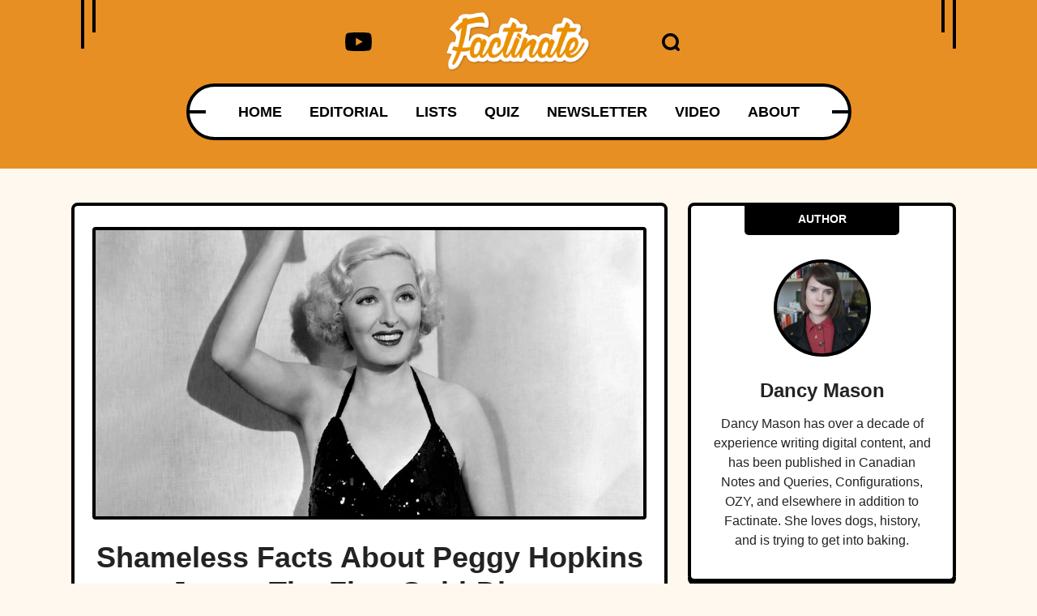

--- FILE ---
content_type: text/html; charset=UTF-8
request_url: https://www.factinate.com/interesting/facts-peggy-hopkins-joyce-883?headerimage=1
body_size: 32388
content:
<!DOCTYPE html>
<html lang="en">
<head>
    <meta charset="UTF-8">
    <meta http-equiv="X-UA-Compatible" content="IE=edge">
    <meta name="viewport" content="width=device-width, initial-scale=1.0">
    <title>Shameless Facts About Peggy Hopkins Joyce, The First Gold-Digger</title>
    <link rel="canonical" href="https://www.factinate.com/interesting/facts-peggy-hopkins-joyce-883" />
        <meta name="robots" content="noindex">
    
    <link rel="icon" href="https://www.factinate.com/themes/MainTheme/assets/logos/factinate-favicon.ico" async />

        <link rel="stylesheet" href="https://www.factinate.com/themes/NeedleDrop/assets/dist/css/article_main.css?v=1758829138">
    
    

    <link rel="profile" href="https://gmpg.org/xfn/11">
    <link rel="preload" as="image" href="https://www.factinate.com/themes/MainTheme/assets/logos/factinate-logo.webp" />
        <link rel="preload" as="image" href="https://www.factinate.com/storage/app/media/factinate/2022/07/internal-4.jpg" />
    
    <meta property="product:brand" content="Factinate">
    <meta property="product:availability" content="in stock">
    <meta property="product:condition" content="new">
    <meta property="product:price:amount" content="0.00">
    <meta property="product:price:currency" content="USD">
    <meta property="product:retailer_item_id" content="facts-peggy-hopkins-joyce-883">

                    <meta property="product:custom_label_[0]" content="Facts" />
                <meta property="product:custom_label_[1]" content="people" />
                <meta property="product:custom_label_[2]" content="History" />
                <meta property="product:custom_label_[3]" content="Scandal-Makers" />
                <meta property="product:custom_label_[4]" content="peggy hopkins joyce" />
                <meta property="product:custom_label_[5]" content="facts" />
                <meta property="product:item_group_id" content="Facts,people,History,Scandal-Makers,peggy hopkins joyce,facts">
    


<meta name="robots" content="max-snippet:-1, max-image-preview:large, max-video-preview:-1" />
<meta name='robots' content='max-image-preview:large' />

<meta property="og:locale" content="en_US" />
<meta property="og:type" content="website" />

<meta property="og:title" content="Shameless Facts About Peggy Hopkins Joyce, The First Gold-Digger" />

<meta name="description" content="Socialite and showgirl Peggy Hopkins Joyce was like Daisy Buchanan come to life—but somehow, 1,000 times more scandalous." />
<meta property="og:description" content="Socialite and showgirl Peggy Hopkins Joyce was like Daisy Buchanan come to life—but somehow, 1,000 times more scandalous." />
<meta name="twitter:description" content="Socialite and showgirl Peggy Hopkins Joyce was like Daisy Buchanan come to life—but somehow, 1,000 times more scandalous." />

<meta property="og:url" content="https://www.factinate.com/interesting/facts-peggy-hopkins-joyce-883" />
<meta property="og:site_name" content="Factinate" />

<meta name="twitter:card" content="summary_large_image" />

<meta name="twitter:title" content="Shameless Facts About Peggy Hopkins Joyce, The First Gold-Digger" />
<meta name="twitter:site" content="@factinate" />
    <meta property="og:image" content="https://www.factinate.com/storage/app/media/factinate/2022/07/PeggyHopkinsJoyce.jpg" />
    <meta name="twitter:image" content="https://www.factinate.com/storage/app/media/factinate/2022/07/PeggyHopkinsJoyce.jpg" />

<meta name="twitter:creator" content="@factinate" />
<meta name="google-adsense-account" content="ca-pub-7104264663476748">




<script type="text/javascript">
const mod={checkMobile:function(){var i,e=!1;return i=navigator.userAgent||navigator.vendor||window.opera,(/(android|bb\d+|meego).+mobile|avantgo|bada\/|blackberry|blazer|compal|elaine|fennec|hiptop|iemobile|ip(hone|od)|iris|kindle|lge |maemo|midp|mmp|mobile.+firefox|netfront|opera m(ob|in)i|palm( os)?|phone|p(ixi|re)\/|plucker|pocket|psp|series(4|6)0|symbian|treo|up\.(browser|link)|vodafone|wap|windows ce|xda|xiino/i.test(i)||/1207|6310|6590|3gso|4thp|50[1-6]i|770s|802s|a wa|abac|ac(er|oo|s\-)|ai(ko|rn)|al(av|ca|co)|amoi|an(ex|ny|yw)|aptu|ar(ch|go)|as(te|us)|attw|au(di|\-m|r |s )|avan|be(ck|ll|nq)|bi(lb|rd)|bl(ac|az)|br(e|v)w|bumb|bw\-(n|u)|c55\/|capi|ccwa|cdm\-|cell|chtm|cldc|cmd\-|co(mp|nd)|craw|da(it|ll|ng)|dbte|dc\-s|devi|dica|dmob|do(c|p)o|ds(12|\-d)|el(49|ai)|em(l2|ul)|er(ic|k0)|esl8|ez([4-7]0|os|wa|ze)|fetc|fly(\-|_)|g1 u|g560|gene|gf\-5|g\-mo|go(\.w|od)|gr(ad|un)|haie|hcit|hd\-(m|p|t)|hei\-|hi(pt|ta)|hp( i|ip)|hs\-c|ht(c(\-| |_|a|g|p|s|t)|tp)|hu(aw|tc)|i\-(20|go|ma)|i230|iac( |\-|\/)|ibro|idea|ig01|ikom|im1k|inno|ipaq|iris|ja(t|v)a|jbro|jemu|jigs|kddi|keji|kgt( |\/)|klon|kpt |kwc\-|kyo(c|k)|le(no|xi)|lg( g|\/(k|l|u)|50|54|\-[a-w])|libw|lynx|m1\-w|m3ga|m50\/|ma(te|ui|xo)|mc(01|21|ca)|m\-cr|me(rc|ri)|mi(o8|oa|ts)|mmef|mo(01|02|bi|de|do|t(\-| |o|v)|zz)|mt(50|p1|v )|mwbp|mywa|n10[0-2]|n20[2-3]|n30(0|2)|n50(0|2|5)|n7(0(0|1)|10)|ne((c|m)\-|on|tf|wf|wg|wt)|nok(6|i)|nzph|o2im|op(ti|wv)|oran|owg1|p800|pan(a|d|t)|pdxg|pg(13|\-([1-8]|c))|phil|pire|pl(ay|uc)|pn\-2|po(ck|rt|se)|prox|psio|pt\-g|qa\-a|qc(07|12|21|32|60|\-[2-7]|i\-)|qtek|r380|r600|raks|rim9|ro(ve|zo)|s55\/|sa(ge|ma|mm|ms|ny|va)|sc(01|h\-|oo|p\-)|sdk\/|se(c(\-|0|1)|47|mc|nd|ri)|sgh\-|shar|sie(\-|m)|sk\-0|sl(45|id)|sm(al|ar|b3|it|t5)|so(ft|ny)|sp(01|h\-|v\-|v )|sy(01|mb)|t2(18|50)|t6(00|10|18)|ta(gt|lk)|tcl\-|tdg\-|tel(i|m)|tim\-|t\-mo|to(pl|sh)|ts(70|m\-|m3|m5)|tx\-9|up(\.b|g1|si)|utst|v400|v750|veri|vi(rg|te)|vk(40|5[0-3]|\-v)|vm40|voda|vulc|vx(52|53|60|61|70|80|81|83|85|98)|w3c(\-| )|webc|whit|wi(g |nc|nw)|wmlb|wonu|x700|yas\-|your|zeto|zte\-/i.test(i.substr(0,4)))&&(e=!0),e},mobileAndTabletcheck:function(){var i,e=!1;return i=navigator.userAgent||navigator.vendor||window.opera,(/(android|bb\d+|meego).+mobile|avantgo|bada\/|blackberry|blazer|compal|elaine|fennec|hiptop|iemobile|ip(hone|od)|iris|kindle|lge |maemo|midp|mmp|mobile.+firefox|netfront|opera m(ob|in)i|palm( os)?|phone|p(ixi|re)\/|plucker|pocket|psp|series(4|6)0|symbian|treo|up\.(browser|link)|vodafone|wap|windows ce|xda|xiino|android|ipad|playbook|silk/i.test(i)||/1207|6310|6590|3gso|4thp|50[1-6]i|770s|802s|a wa|abac|ac(er|oo|s\-)|ai(ko|rn)|al(av|ca|co)|amoi|an(ex|ny|yw)|aptu|ar(ch|go)|as(te|us)|attw|au(di|\-m|r |s )|avan|be(ck|ll|nq)|bi(lb|rd)|bl(ac|az)|br(e|v)w|bumb|bw\-(n|u)|c55\/|capi|ccwa|cdm\-|cell|chtm|cldc|cmd\-|co(mp|nd)|craw|da(it|ll|ng)|dbte|dc\-s|devi|dica|dmob|do(c|p)o|ds(12|\-d)|el(49|ai)|em(l2|ul)|er(ic|k0)|esl8|ez([4-7]0|os|wa|ze)|fetc|fly(\-|_)|g1 u|g560|gene|gf\-5|g\-mo|go(\.w|od)|gr(ad|un)|haie|hcit|hd\-(m|p|t)|hei\-|hi(pt|ta)|hp( i|ip)|hs\-c|ht(c(\-| |_|a|g|p|s|t)|tp)|hu(aw|tc)|i\-(20|go|ma)|i230|iac( |\-|\/)|ibro|idea|ig01|ikom|im1k|inno|ipaq|iris|ja(t|v)a|jbro|jemu|jigs|kddi|keji|kgt( |\/)|klon|kpt |kwc\-|kyo(c|k)|le(no|xi)|lg( g|\/(k|l|u)|50|54|\-[a-w])|libw|lynx|m1\-w|m3ga|m50\/|ma(te|ui|xo)|mc(01|21|ca)|m\-cr|me(rc|ri)|mi(o8|oa|ts)|mmef|mo(01|02|bi|de|do|t(\-| |o|v)|zz)|mt(50|p1|v )|mwbp|mywa|n10[0-2]|n20[2-3]|n30(0|2)|n50(0|2|5)|n7(0(0|1)|10)|ne((c|m)\-|on|tf|wf|wg|wt)|nok(6|i)|nzph|o2im|op(ti|wv)|oran|owg1|p800|pan(a|d|t)|pdxg|pg(13|\-([1-8]|c))|phil|pire|pl(ay|uc)|pn\-2|po(ck|rt|se)|prox|psio|pt\-g|qa\-a|qc(07|12|21|32|60|\-[2-7]|i\-)|qtek|r380|r600|raks|rim9|ro(ve|zo)|s55\/|sa(ge|ma|mm|ms|ny|va)|sc(01|h\-|oo|p\-)|sdk\/|se(c(\-|0|1)|47|mc|nd|ri)|sgh\-|shar|sie(\-|m)|sk\-0|sl(45|id)|sm(al|ar|b3|it|t5)|so(ft|ny)|sp(01|h\-|v\-|v )|sy(01|mb)|t2(18|50)|t6(00|10|18)|ta(gt|lk)|tcl\-|tdg\-|tel(i|m)|tim\-|t\-mo|to(pl|sh)|ts(70|m\-|m3|m5)|tx\-9|up(\.b|g1|si)|utst|v400|v750|veri|vi(rg|te)|vk(40|5[0-3]|\-v)|vm40|voda|vulc|vx(52|53|60|61|70|80|81|83|85|98)|w3c(\-| )|webc|whit|wi(g |nc|nw)|wmlb|wonu|x700|yas\-|your|zeto|zte\-/i.test(i.substr(0,4)))&&(e=!0),e}};window.isMobile=mod.checkMobile(),window.isDevice=mod.mobileAndTabletcheck();
</script>

<script>history.scrollRestoration = "manual"</script>

    <script type="text/javascript">
    window.getUrlParam = function(paramName) {
        var match = window.location.search.match("[?&]" + paramName + "(?:&|$|=([^&]*))");
        return match ? (match[1] ? decodeURIComponent(match[1]) : "") : null;
    }
    </script>

    <script type="text/javascript">window.clIP = "3.21.128.254";</script>

    <script src="https://www.factinate.com/themes/MainTheme/assets/js/prebidGDPR.js" defer></script>

    
            <script async src="https://www.factinate.com/themes/MainTheme/assets/js/assertiveAnalytics-v2.js?v=1683200567"></script>
    










  <script async="async" src="https://www.google.com/adsense/search/ads.js"></script>

  <script type="text/javascript" charset="utf-8">
    (function(g,o){g[o]=g[o]||function(){(g[o]['q']=g[o]['q']||[]).push(
    arguments)},g[o]['t']=1*new Date})(window,'_googCsa');
  </script>

            <script type="text/javascript" charset="utf-8">

            var pageOptions = {
                "pubId": "partner-pub-7104264663476748",
                "styleId": "8965818798",
                "relatedSearchTargeting": "content",
                "resultsPageBaseUrl": window.location.origin + "/search",
                "resultsPageQueryParam": "s"
            };

            var rsblock1 = {
                "container": "relatedsearches1",
                "relatedSearches": 10
            };

            _googCsa('relatedsearch', pageOptions, rsblock1);
        </script>
    

<script>
window.assertiveQueue = window.assertiveQueue || [];
window.assertiveQueue.push(function () {
    assertive.setConfig('analytics.integrations.webAnalytics', true);
});
</script>

		

<!-- IN FACTINATE -->
<meta name="google-site-verification" content="VlXXNlFz5SdildMvYObQQQomWTw11xbGiNLuoPe-_yk" />
<meta name="p:domain_verify" content="6631e5b9bf098e3fc71e80469046c1a0"/>
<meta property="fb:pages" content="601318283394626" />
<meta property="fb:app_id" content="221196208405703" />
<script type="text/javascript" src="https://cadmus.script.ac/d89xpxaskzdxx/script.js" defer></script>

<meta name="fo-verify" content="2b334f3a-b40c-4ef0-b201-7a2757a34fa7">

    <!--Google Discover Follow -->
    <link rel="alternate" type="application/rss+xml" href="https://www.factinate.com/rss-feed?pub=interesting&follow=1" />

    <script src="https://p7BWTE3SRJ45bccvW.ay.delivery/manager/p7BWTE3SRJ45bccvW" type="text/javascript" referrerpolicy="no-referrer-when-downgrade"></script>

    <script>
        window.pushMST_config={"vapidPK":"BOBT4ni-T2F6I5plYE4sixEn7VBDnChCAGvlve3n5BW40Vh43xBKJUBDAkS2gQK05jqPEh-OKWBfTuQrdLdOiMU","enableOverlay":true,"swPath":"/outpush.js","i18n":{}};
        var pushmasterTag = document.createElement('script');
        pushmasterTag.src = "https://cdn.pushmaster-cdn.xyz/scripts/publishers/688a81fae64aa02f70771e68/SDK.js";
        pushmasterTag.setAttribute('defer','');

        var firstScriptTag = document.getElementsByTagName('script')[0];
        firstScriptTag.parentNode.insertBefore(pushmasterTag, firstScriptTag);
    </script>

<script type="text/javascript">
let timeouts = [1500, 2502, 3500];
window.timeoutPicked = timeouts[Math.floor(Math.random() * timeouts.length)];
</script>




  <!-- LOCAL -->


    <script>
    window.teads_analytics = window.teads_analytics || {};
    window.teads_analytics.analytics_tag_id = "PUB_15287";
    window.teads_analytics.share = window.teads_analytics.share || function() {
        ;(window.teads_analytics.shared_data = window.teads_analytics.shared_data || []).push(arguments)
    };
    </script>
    <script async src="https://a.teads.tv/analytics/tag.js"></script>




    </head>
<body class="f-pbc-post f-pbc-factinate ">

    
    <header id="need_fn_header" class="f-mm ">
    <div class="need_fn_header">
        <div class="container">
            <div class="header_top">
                <span class="wing_left"></span>
                <span class="wing_right"></span>
                <!-- Social List -->
                <div class="social">
                    <div class="need_fn_social_list">
                        <ul>
                            <li>
                                <a href="https://www.youtube.com/@Factinate" target="_blank" rel="noopener">
                                    <svg class="fn__svg replaced-svg" fill="#000000" width="64px" height="64px" viewBox="0 0 32 32" version="1.1" xmlns="http://www.w3.org/2000/svg"><g id="SVGRepo_bgCarrier" stroke-width="0"></g><g id="SVGRepo_tracerCarrier" stroke-linecap="round" stroke-linejoin="round"></g><g id="SVGRepo_iconCarrier"> <title>youtube</title> <path d="M12.932 20.459v-8.917l7.839 4.459zM30.368 8.735c-0.354-1.301-1.354-2.307-2.625-2.663l-0.027-0.006c-3.193-0.406-6.886-0.638-10.634-0.638-0.381 0-0.761 0.002-1.14 0.007l0.058-0.001c-0.322-0.004-0.701-0.007-1.082-0.007-3.748 0-7.443 0.232-11.070 0.681l0.434-0.044c-1.297 0.363-2.297 1.368-2.644 2.643l-0.006 0.026c-0.4 2.109-0.628 4.536-0.628 7.016 0 0.088 0 0.176 0.001 0.263l-0-0.014c-0 0.074-0.001 0.162-0.001 0.25 0 2.48 0.229 4.906 0.666 7.259l-0.038-0.244c0.354 1.301 1.354 2.307 2.625 2.663l0.027 0.006c3.193 0.406 6.886 0.638 10.634 0.638 0.38 0 0.76-0.002 1.14-0.007l-0.058 0.001c0.322 0.004 0.702 0.007 1.082 0.007 3.749 0 7.443-0.232 11.070-0.681l-0.434 0.044c1.298-0.362 2.298-1.368 2.646-2.643l0.006-0.026c0.399-2.109 0.627-4.536 0.627-7.015 0-0.088-0-0.176-0.001-0.263l0 0.013c0-0.074 0.001-0.162 0.001-0.25 0-2.48-0.229-4.906-0.666-7.259l0.038 0.244z"></path> </g></svg>
                                </a>
                            </li>
                        </ul>
                    </div>
                </div>

                <div class="logo">
                    <a href="https://www.factinate.com" class="f-mm-logo"><img src="https://www.factinate.com/themes/MainTheme/assets/logos/factinate-logo.webp" alt="Factinate" width="200" height="83" height="42" /></a>
                </div>
                <div class="icons_wrap">
                    <div class="search_opener ">
                        <a href="#" class="search-icon" onclick="event.preventDefault(); document.querySelector('.search-form').classList.toggle('anim');">
                            <svg xmlns="http://www.w3.org/2000/svg" version="1.0" width="488.000000pt" height="488.000000pt" viewBox="0 0 488.000000 488.000000" preserveAspectRatio="xMidYMid meet" class="fn__svg  replaced-svg">
                                <g transform="translate(0.000000,488.000000) scale(0.100000,-0.100000)" stroke="none">
                                    <path d="M2140 4874 c-165 -20 -218 -28 -303 -45 -263 -54 -570 -183 -792 -332 -179 -121 -378 -299 -510 -457 -271 -326 -444 -714 -511 -1150 -22 -142 -25 -488 -6 -630 92 -667 461 -1257 1019 -1631 538 -362 1205 -477 1842 -318 181 45 304 92 501 191 163 82 179 88 235 88 103 -1 126 -17 395 -284 216 -214 253 -246 310 -271 57 -26 77 -30 160 -30 86 0 101 3 162 32 89 42 151 101 191 182 30 62 32 72 32 176 0 104 -2 114 -33 180 -29 61 -60 96 -267 305 -258 259 -274 282 -275 385 0 56 6 72 88 235 99 197 146 320 191 501 174 699 17 1434 -427 1994 -78 98 -241 264 -347 353 -312 262 -725 447 -1137 508 -99 14 -446 27 -518 18z m476 -823 c401 -82 743 -312 970 -651 360 -540 333 -1254 -66 -1769 -306 -393 -781 -612 -1274 -587 -700 35 -1268 524 -1418 1220 -18 85 -22 133 -21 296 0 170 3 210 25 310 63 286 195 534 397 744 251 259 562 412 941 460 85 11 348 -3 446 -23z">
                                    </path>
                                </g>
                            </svg>
                        </a>
                        <form class="search-form" method="GET" action="https://www.factinate.com/search">
                            <input type="text" name="s" value="" placeholder="Search..." />
                        </form>
                    </div>

                </div>

            </div>
            <div class="header_bottom">
                <div class="bottom_fixer">
                    <div class="need_fn_nav main_nav">
                        <span class="wing"></span>
                        <div class="menu">
                            <div class="menu-main-menu-container ">
                                <ul class="need_fn_main_nav  f-mm-nav f-mm-main">
    <li class="menu-item"><a href="https://www.factinate.com">HOME</a></li>
    <li class="menu-item"><a href="https://www.factinate.com/category/editorial">EDITORIAL</a></li>
    <li class="f-dds-opener menu-item">
        <a href="javascript:;">LISTS</a>
        <ul class="f-dds-menu">
            <li class="f-dds-opener">
                <a href="https://www.factinate.com/category/people">PEOPLE</a>
                <ul class="f-dds-menu">
                    <li><a href="https://www.factinate.com/tag/adventurers">ADVENTURERS</a></li>
                    <li><a href="https://www.factinate.com/tag/actors-and-actresses">ACTORS &amp; ACTRESSES</a></li>
                    <li><a href="https://www.factinate.com/tag/artists-writers">ARTISTS &amp; WRITERS</a></li>
                    <li><a href="https://www.factinate.com/tag/musicians">MUSICIANS</a></li>
                    <li><a href="https://www.factinate.com/tag/royalty">ROYALTY</a></li>
                    <li><a href="https://www.factinate.com/tag/scandal-makers">SCANDAL-MAKERS</a></li>
                    <li><a href="https://www.factinate.com/tag/scientists-scholars">SCIENTISTS &amp; SCHOLARS</a></li>
                </ul>
            </li>
            <li class="f-dds-opener">
                <a href="https://www.factinate.com/category/places">PLACES</a>
                <ul class="f-dds-menu">
                    <li><a href="https://www.factinate.com/tag/castles">CASTLES</a></li>
                    <li><a href="https://www.factinate.com/tag/cities-states-countries">CITIES &amp; COUNTRIES</a></li>
                    <li><a href="https://www.factinate.com/tag/haunted-places">HAUNTED PLACES</a></li>
                    <li><a href="https://www.factinate.com/tag/the-ancient-world">THE ANCIENT WORLD</a></li>
                    <li><a href="https://www.factinate.com/tag/nature">NATURE</a></li>
                </ul>
            </li>
            <li class="f-dds-opener">
                <a href="https://www.factinate.com/category/things">THINGS</a>
                <ul class="f-dds-menu">
                    <li><a href="https://www.factinate.com/tag/entertainment">ENTERTAINMENT</a></li>
                    <li><a href="https://www.factinate.com/tag/mysteries">MYSTERIES</a></li>
                    <li><a href="https://www.factinate.com/tag/hidden-histories">HIDDEN HISTORIES</a></li>
                    <li><a href="https://www.factinate.com/tag/science-technology">SCIENCE &amp; TECHNOLOGY</a></li>
                </ul>
            </li>
            <li class="f-only-mobile"><a href="https://www.factinate.com/quiz">QUIZ</a></li>
        </ul>
    </li>
    <li class="f-no-mobile menu-item"><a href="https://www.factinate.com/quiz">QUIZ</a></li>
    <li class="menu-item"><a href="https://www.factinate.com/newsletter?utm_source=NewsletterSignUp">NEWSLETTER</a></li>
    <li class="menu-item"><a href="https://www.factinate.com/category/video">VIDEO</a></li>
    <li class="f-no-mobile menu-item"><a href="https://www.factinate.com/about">ABOUT</a></li>
</ul>                            </div>
                        </div>
                    </div>
                </div>
            </div>
        </div>
        <div class="f-ham-menu">
            <span class="f-ham-closer">✕</span>
            <ul>
                <li><a href="https://www.factinate.com/partner/">ADVERTISE</a></li>
                <li><a href="https://www.factinate.com/partner/">PARTNER</a></li>
                <li><a href="https://www.factinate.com/faq/">FAQ</a></li>
                <li><a href="https://www.factinate.com/careers/">CAREERS</a></li>
                <li><a href="https://www.factinate.com/privacy/">PRIVACY</a></li>
                <li><a href="https://www.factinate.com/terms-of-use/">TERMS OF USE</a></li>
                <li><a href="https://www.factinate.com/contribute/">CONTRIBUTE</a></li>
                <li><a href="https://www.factinate.com/about/">ABOUT</a></li>
            </ul>
        </div>
    </div>
</header>

<div class="need_fn_mobnav">
    <div class="mob_top">
        <div class="logo">
            <div class="fn_logo">
                <a href="https://www.factinate.com"><img class="mobile_logo" src="https://www.factinate.com/themes/MainTheme/assets/logos/factinate-logo.webp" alt="logo"></a>
            </div>
        </div>
        <div class="right__triggerr">
            <a href="https://www.youtube.com/@Factinate" target="_blank" rel="noopener">
                <svg class="fn__svg replaced-svg" fill="#000000" width="64px" height="64px" viewBox="0 0 32 32" version="1.1" xmlns="http://www.w3.org/2000/svg"><g id="SVGRepo_bgCarrier" stroke-width="0"></g><g id="SVGRepo_tracerCarrier" stroke-linecap="round" stroke-linejoin="round"></g><g id="SVGRepo_iconCarrier"> <title>youtube</title> <path d="M12.932 20.459v-8.917l7.839 4.459zM30.368 8.735c-0.354-1.301-1.354-2.307-2.625-2.663l-0.027-0.006c-3.193-0.406-6.886-0.638-10.634-0.638-0.381 0-0.761 0.002-1.14 0.007l0.058-0.001c-0.322-0.004-0.701-0.007-1.082-0.007-3.748 0-7.443 0.232-11.070 0.681l0.434-0.044c-1.297 0.363-2.297 1.368-2.644 2.643l-0.006 0.026c-0.4 2.109-0.628 4.536-0.628 7.016 0 0.088 0 0.176 0.001 0.263l-0-0.014c-0 0.074-0.001 0.162-0.001 0.25 0 2.48 0.229 4.906 0.666 7.259l-0.038-0.244c0.354 1.301 1.354 2.307 2.625 2.663l0.027 0.006c3.193 0.406 6.886 0.638 10.634 0.638 0.38 0 0.76-0.002 1.14-0.007l-0.058 0.001c0.322 0.004 0.702 0.007 1.082 0.007 3.749 0 7.443-0.232 11.070-0.681l-0.434 0.044c1.298-0.362 2.298-1.368 2.646-2.643l0.006-0.026c0.399-2.109 0.627-4.536 0.627-7.015 0-0.088-0-0.176-0.001-0.263l0 0.013c0-0.074 0.001-0.162 0.001-0.25 0-2.48-0.229-4.906-0.666-7.259l0.038 0.244z"></path> </g></svg>
            </a>
            <div class="mobsearch_opener_holder ">
                <a class="mobsearch_opener" href="#" onclick="event.preventDefault(); document.querySelector('.mob-search-form').classList.toggle('anim');">
                    <svg xmlns="http://www.w3.org/2000/svg" version="1.0" width="488.000000pt" height="488.000000pt" viewBox="0 0 488.000000 488.000000" preserveAspectRatio="xMidYMid meet" class="fn__svg  replaced-svg">
                    <g transform="translate(0.000000,488.000000) scale(0.100000,-0.100000)" stroke="none">
                        <path d="M2140 4874 c-165 -20 -218 -28 -303 -45 -263 -54 -570 -183 -792 -332 -179 -121 -378 -299 -510 -457 -271 -326 -444 -714 -511 -1150 -22 -142 -25 -488 -6 -630 92 -667 461 -1257 1019 -1631 538 -362 1205 -477 1842 -318 181 45 304 92 501 191 163 82 179 88 235 88 103 -1 126 -17 395 -284 216 -214 253 -246 310 -271 57 -26 77 -30 160 -30 86 0 101 3 162 32 89 42 151 101 191 182 30 62 32 72 32 176 0 104 -2 114 -33 180 -29 61 -60 96 -267 305 -258 259 -274 282 -275 385 0 56 6 72 88 235 99 197 146 320 191 501 174 699 17 1434 -427 1994 -78 98 -241 264 -347 353 -312 262 -725 447 -1137 508 -99 14 -446 27 -518 18z m476 -823 c401 -82 743 -312 970 -651 360 -540 333 -1254 -66 -1769 -306 -393 -781 -612 -1274 -587 -700 35 -1268 524 -1418 1220 -18 85 -22 133 -21 296 0 170 3 210 25 310 63 286 195 534 397 744 251 259 562 412 941 460 85 11 348 -3 446 -23z"></path>
                    </g>
                    </svg>
                </a>
                <form class="mob-search-form" method="GET" action="https://www.factinate.com/search">
                    <button type="button" class="mob-search-close" onclick="event.preventDefault(); document.querySelector('.mob-search-form').classList.toggle('anim');">&times;</button>
                    <input type="text" name="s" value="" placeholder="Search..." />
                </form>
            </div>
            <a class="mobmenu_opener f-mm-ham" data-mode="fact" href="#">
                <span></span>
            </a>
        </div>
    </div>

    <div class="mob_bot">
        <div class="menu-main-menu-container">
            <ul class="mobile_menu">
    <li class="menu-item"><a href="https://www.factinate.com">HOME</a></li>
    <li class="menu-item"><a href="https://www.factinate.com/category/editorial">EDITORIAL</a></li>
    <li class="menu-item menu-item-has-children">
        <a href="javascript:;">LISTS</a>
        <ul class="sub-menu">
            <li class="menu-item">
                <a href="https://www.factinate.com/category/people">PEOPLE</a>
                <ul class="sub-menu">
                    <li class="menu-item"><a href="https://www.factinate.com/tag/adventurers">ADVENTURERS</a></li>
                    <li class="menu-item"><a href="https://www.factinate.com/tag/actors-actresses">ACTORS &amp; ACTRESSES</a></li>
                    <li class="menu-item"><a href="https://www.factinate.com/tag/artists-writers">ARTISTS &amp; WRITERS</a></li>
                    <li class="menu-item"><a href="https://www.factinate.com/tag/musicians">MUSICIANS</a></li>
                    <li class="menu-item"><a href="https://www.factinate.com/tag/royalty">ROYALTY</a></li>
                    <li class="menu-item"><a href="https://www.factinate.com/tag/scandal-makers">SCANDAL-MAKERS</a></li>
                    <li class="menu-item"><a href="https://www.factinate.com/tag/scientists-scholars">SCIENTISTS &amp; SCHOLARS</a></li>
                </ul>
            </li>
            <li class="menu-item">
                <a href="https://www.factinate.com/category/places">PLACES</a>
                <ul class="sub-menu">
                    <li class="menu-item"><a href="https://www.factinate.com/tag/castles">CASTLES</a></li>
                    <li class="menu-item"><a href="https://www.factinate.com/tag/cities-states-countries">CITIES &amp; COUNTRIES</a></li>
                    <li class="menu-item"><a href="https://www.factinate.com/tag/haunted-places">HAUNTED PLACES</a></li>
                    <li class="menu-item"><a href="https://www.factinate.com/tag/the-ancient-world">THE ANCIENT WORLD</a></li>
                    <li class="menu-item"><a href="https://www.factinate.com/tag/nature">NATURE</a></li>
                </ul>
            </li>
            <li class="menu-item">
                <a href="https://www.factinate.com/category/things">THINGS</a>
                <ul class="sub-menu">
                    <li class="menu-item"><a href="https://www.factinate.com/tag/entertainment">ENTERTAINMENT</a></li>
                    <li class="menu-item"><a href="https://www.factinate.com/tag/mysteries">MYSTERIES</a></li>
                    <li class="menu-item"><a href="https://www.factinate.com/tag/hidden-histories">HIDDEN HISTORIES</a></li>
                    <li class="menu-item"><a href="https://www.factinate.com/tag/science-technology">SCIENCE &amp; TECHNOLOGY</a></li>
                </ul>
            </li>
            <li class="menu-item"><a href="https://www.factinate.com/tag/lgbtq">LGBTQ</a></li>
            <li class="menu-item f-only-mobile"><a href="https://www.factinate.com/quiz">QUIZ</a></li>
        </ul>
    </li>
    <li class="f-no-mobile menu-item"><a href="https://www.factinate.com/quiz">QUIZ</a></li>
    <li class="menu-item"><a href="https://www.factinate.com/newsletter">NEWSLETTER</a></li>
    <li class="menu-item"><a href="https://www.factinate.com/category/video">VIDEO</a></li>
    <li class="f-no-mobile menu-item"><a href="https://www.factinate.com/about">ABOUT</a></li>
</ul>        </div>
    </div>
</div>
    
    



<br/><br/>

<div class="container">

    <div class="row">
        <div class="col-lg-8 f-article">
            <div class="f-article-inner">
                                    <div class="f-optillery-slide">
                        <img src="https://www.factinate.com/storage/app/media/factinate/2022/07/internal-4.jpg" alt="Shameless Facts About Peggy Hopkins Joyce, The First Gold-Digger">

                        
                        <h1 class="f-article-title">Shameless Facts About Peggy Hopkins Joyce, The First Gold-Digger</h1>
                        <div class="fn__meta">
                            <p>
                                <span class="meta_item meta_date">
                                    <svg xmlns="http://www.w3.org/2000/svg" version="1.0" width="470.000000pt" height="470.000000pt" viewBox="0 0 470.000000 470.000000" preserveAspectRatio="xMidYMid meet" class="fn__svg  replaced-svg">
                                        <g transform="translate(0.000000,470.000000) scale(0.100000,-0.100000)" stroke="none">
                                            <path d="M1224 4666 l-34 -34 0 -210 0 -211 -412 -3 -413 -3 -75 -36 c-136 -65 -236 -182 -272 -318 -13 -51 -17 -110 -17 -253 l-1 -188 2350 0 2350 0 0 181 c0 211 -14 288 -66 376 -54 90 -118 149 -213 196 l-84 42 -414 3 -413 3 0 211 0 210 -34 34 -34 34 -146 0 -146 0 -32 -29 -33 -29 -3 -216 -3 -216 -730 0 -729 0 0 195 c0 293 -2 295 -218 295 l-144 0 -34 -34z"></path>
                                            <path d="M0 1802 c0 -1179 2 -1376 15 -1425 47 -182 180 -315 362 -362 50 -13 309 -15 1973 -15 2099 0 1966 -4 2089 58 73 36 163 128 201 202 63 125 60 41 60 1542 l0 1368 -2350 0 -2350 0 0 -1368z m1390 483 l0 -305 -305 0 -305 0 0 298 c0 164 3 302 7 305 3 4 141 7 305 7 l298 0 0 -305z m1260 0 l0 -305 -300 0 -300 0 0 305 0 305 300 0 300 0 0 -305z m1268 -2 l2 -303 -305 0 -305 0 0 305 0 305 303 -2 302 -3 3 -302z m-2528 -1273 l0 -300 -305 0 -305 0 0 300 0 300 305 0 305 0 0 -300z m1260 0 l0 -300 -300 0 -300 0 0 300 0 300 300 0 300 0 0 -300z m1270 0 l0 -300 -305 0 -305 0 0 300 0 300 305 0 305 0 0 -300z"></path>
                                        </g>
                                    </svg>
                                    <time>Sep 2</time>
                                </span>
                                                                    <span class="meta_item meta_category">
                                        <a class="gh-article-tag" href="https://www.factinate.com/category/interesting">INTERESTING</a>
                                    </span>
                                
                                <span class="meta_item meta_author"><a href="https://www.factinate.com/author/dancymason">Dancy Mason</a></span>
                            </p>
                        </div>
                    </div>
                
                
                
            <div class="f-article-content">

                                <p>The Roaring Twenties were a time of debauchery, sensuality, and over-the-top antics—and no one embodied that spirit more than the infamous beauty, socialite, and woman-about-town Peggy Hopkins Joyce. Picture Daisy Buchanan from <em>The Great Gatsby</em> coming alive off the page, except with a whole lot more scandal…and one truly heartbreaking end.</p><hr><h2>1. She Ran Away With A Bad Boy</h2><p>Peggy Hopkins Joyce was scandalous from the very beginning. Born Marguerite “Peggy” Upton in 1893, <strong>she turned naughty in a spectacular way</strong>. When she was 15—and already quite the looker—she ran away from her sleepy hometown of Berkeley, Virginia to take up with a touring Vaudeville cyclist. But before they got far, little Peggy dealt her beau a brutal betrayal.</p><p><span class="fr-img-caption fr-fic fr-dib"><span class="fr-img-wrap"><span class="img-fixer" style="display:block;width:100%;aspect-ratio: auto 2588 / 1131;"><img src="/themes/MainTheme/assets/images/lazy_placeholder.gif" data-caption="" data-credit="" data-credit-url="" data-rel-no-follow="No" data-alt-text="peggy hopkins joyce" class="fr-fic fr-dib" alt="peggy hopkins joyce" data-srcset="https://www.factinate.com/storage/app/media/factinate/2023/9/2/peggyjoyce-msn.jpg 2588w, https://www.factinate.com/storage/app/media/factinate/2023/9/2/peggyjoyce-msn-1024x447.jpg 1024w, https://www.factinate.com/storage/app/media/factinate/2023/9/2/peggyjoyce-msn-300x131.jpg 300w, https://www.factinate.com/storage/app/media/factinate/2023/9/2/peggyjoyce-msn-1536x671.jpg 1536w, https://www.factinate.com/storage/app/media/factinate/2023/9/2/peggyjoyce-msn-2048x895.jpg 2048w, https://www.factinate.com/storage/app/media/factinate/2023/9/2/peggyjoyce-msn-768x335.jpg 768w" sizes="1000px" width="2588" height="1131" data-src="https://www.factinate.com/storage/app/media/factinate/2023/9/2/peggyjoyce-msn.jpg" data-lo="1"></span></span></span></p><div class="advertisment_notice">
                    <span class="ad-label">Advertisement</span>
                <div data-ay-manager-id="paragraph-between">
            <script type="text/javascript">
                
                    window.ayManagerEnv = window.ayManagerEnv || { cmd : []};
                    window.ayManagerEnv.cmd.push(function() {
                        ayManagerEnv.display("paragraph-between");
                    });
                
                            </script>
        </div>
        </div>
    <div class="lazyVideoHolder"></div><h2><span style="color: var(--bs-heading-color); font-size: 26px; background-color: transparent; text-align: var(--bs-body-text-align);">2. She Was A Gold Digger</span></h2><p>While on the road with her paramour, the teenaged Peggy met the millionaire Everett Archibald—and as soon as she locked eyes with the wealthy man, her Vaudeville lover was chopped liver. Even at that tender age, Peggy knew what she wanted: Men with money. She quickly dumped her cyclist to take up with Archibald…but there were unexpected consequences.</p><p><span class="fr-img-caption fr-fic fr-dib"><span class="fr-img-wrap"><span class="img-fixer" style="display:block;width:100%;aspect-ratio: auto 800 / 578;"><img class="size-full wp-image-597375" src="/themes/MainTheme/assets/images/lazy_placeholder.gif" alt="Peggy Hopkins Joyce facts " width="800" height="578" data-srcset="https://www.factinate.com/storage/app/media/factinate/2022/07/Screenshot_143.jpg 800w, https://www.factinate.com/storage/app/media/factinate/2022/07/Screenshot_143-300x217.jpg 300w, https://www.factinate.com/storage/app/media/factinate/2022/07/Screenshot_143-768x555.jpg 768w" sizes="1000px" data-src="https://www.factinate.com/storage/app/media/factinate/2022/07/Screenshot_143.jpg" data-lo="1"></span><span class="fr-inner fr-inner-credit"><a href="https://en.wikipedia.org/wiki/Peggy_Hopkins_Joyce">Wikipedia</a></span></span></span></p><div class="advertisment_notice">
                    <span class="ad-label">Advertisement</span>
                <div data-ay-manager-id="paragraph-between">
            <script type="text/javascript">
                
                    window.ayManagerEnv = window.ayManagerEnv || { cmd : []};
                    window.ayManagerEnv.cmd.push(function() {
                        ayManagerEnv.display("paragraph-between");
                    });
                
                            </script>
        </div>
        </div>
    <h2>3. She Was A Teenaged Bride</h2><p>Peggy understood which side her bread was buttered on, and in 1910 she sealed the deal with Everett Archibald, marrying him in a quickie ceremony after nine months together. Bad idea. See, Peggy was already a dyed-in-the-wool hedonist, and as Archibald traveled around as a salesman, she took up with a series of men behind her husband’s back. <strong>It fell apart almost instantly.</strong></p><p><span class="fr-img-caption fr-fic fr-dib"><span class="fr-img-wrap"><span class="img-fixer" style="display:block;width:100%;aspect-ratio: auto 780 / 616;"><img class="size-full wp-image-597380" src="/themes/MainTheme/assets/images/lazy_placeholder.gif" alt="Peggy Hopkins Joyce facts " width="780" height="616" data-srcset="https://www.factinate.com/storage/app/media/factinate/2022/07/Screenshot_144.jpg 780w, https://www.factinate.com/storage/app/media/factinate/2022/07/Screenshot_144-300x237.jpg 300w, https://www.factinate.com/storage/app/media/factinate/2022/07/Screenshot_144-768x607.jpg 768w" sizes="1000px" data-src="https://www.factinate.com/storage/app/media/factinate/2022/07/Screenshot_144.jpg" data-lo="1"></span><span class="fr-inner fr-inner-credit"><a href="https://commons.wikimedia.org/wiki/File:Peggy_Hopkins_Joyce_-_Dec_1922_Screenland.jpg">Wikimedia Commons</a></span></span></span></p><div class="advertisment_notice">
                    <span class="ad-label">Advertisement</span>
                <div data-ay-manager-id="paragraph-between">
            <script type="text/javascript">
                
                    window.ayManagerEnv = window.ayManagerEnv || { cmd : []};
                    window.ayManagerEnv.cmd.push(function() {
                        ayManagerEnv.display("paragraph-between");
                    });
                
                            </script>
        </div>
        </div>
    <h2>4. She Betrayed Her Husband Several Times</h2><p>One day, Archibald happened to come home early from one of his business trips…and walked in on a horrific sight. His young wife was wrapped around another man. Aghast and at a loss, Archibald quickly left for his next business destination, intending to deal with the betrayal later. Well, he had misjudged Peggy—because she was already one step ahead of him.</p><p><span class="fr-img-caption fr-fic fr-dib"><span class="fr-img-wrap"><span class="img-fixer" style="display:block;width:100%;aspect-ratio: auto 800 / 587;"><img class="size-full wp-image-597378" src="/themes/MainTheme/assets/images/lazy_placeholder.gif" alt="Peggy Hopkins Joyce facts" width="800" height="587" data-srcset="https://www.factinate.com/storage/app/media/factinate/2022/07/GettyImages-160166420.jpg 800w, https://www.factinate.com/storage/app/media/factinate/2022/07/GettyImages-160166420-300x220.jpg 300w, https://www.factinate.com/storage/app/media/factinate/2022/07/GettyImages-160166420-768x564.jpg 768w" sizes="1000px" data-src="https://www.factinate.com/storage/app/media/factinate/2022/07/GettyImages-160166420.jpg" data-lo="1"></span><span class="fr-inner fr-inner-credit"><a href="https://www.gettyimages.com/">Getty Images</a></span></span></span></p><div class="advertisment_notice">
                    <span class="ad-label">Advertisement</span>
                <div data-ay-manager-id="paragraph-between">
            <script type="text/javascript">
                
                    window.ayManagerEnv = window.ayManagerEnv || { cmd : []};
                    window.ayManagerEnv.cmd.push(function() {
                        ayManagerEnv.display("paragraph-between");
                    });
                
                            </script>
        </div>
        </div>
    <h2>5. She Skipped Town In Disgrace</h2><p>Days after this dramatic incident, <strong>Peggy went nuclear on her husband.</strong> She skipped town entirely, taking a stack of money with her. She then sent Archibald a postcard all the way from out east, asking him for a divorce. Poor Archibald had almost no choice but to comply with her demands, though he did save some face by annulling the union—because she was only 17 when they married.</p><p>Yet even after all this, Peggy was in for even higher drama.</p><p><span class="fr-img-caption fr-fic fr-dib"><span class="fr-img-wrap"><span class="img-fixer" style="display:block;width:100%;aspect-ratio: auto 2560 / 1882;"><img class="size-full wp-image-597383" src="/themes/MainTheme/assets/images/lazy_placeholder.gif" alt="Peggy Hopkins Joyce facts" width="2560" height="1882" data-srcset="https://www.factinate.com/storage/app/media/factinate/2022/07/GettyImages-517731880-scaled.jpg 2560w, https://www.factinate.com/storage/app/media/factinate/2022/07/GettyImages-517731880-1024x753.jpg 1024w, https://www.factinate.com/storage/app/media/factinate/2022/07/GettyImages-517731880-300x221.jpg 300w, https://www.factinate.com/storage/app/media/factinate/2022/07/GettyImages-517731880-1536x1129.jpg 1536w, https://www.factinate.com/storage/app/media/factinate/2022/07/GettyImages-517731880-2048x1506.jpg 2048w, https://www.factinate.com/storage/app/media/factinate/2022/07/GettyImages-517731880-768x565.jpg 768w" sizes="1000px" data-src="https://www.factinate.com/storage/app/media/factinate/2022/07/GettyImages-517731880-scaled.jpg" data-lo="1"></span><span class="fr-inner fr-inner-credit"><a href="https://www.gettyimages.com/">Getty Images</a></span></span></span></p><div class="advertisment_notice">
                    <span class="ad-label">Advertisement</span>
                <div data-ay-manager-id="paragraph-between">
            <script type="text/javascript">
                
                    window.ayManagerEnv = window.ayManagerEnv || { cmd : []};
                    window.ayManagerEnv.cmd.push(function() {
                        ayManagerEnv.display("paragraph-between");
                    });
                
                            </script>
        </div>
        </div>
    <h2>6. She Had A Secret Love Child</h2><p>Just after she split town, Peggy went to go live with family. It was there she made a gut-wrenching discovery: She was pregnant. Nine months later, she gave birth to a baby boy as a single mother in 1911—a rough a time as any to be raising a child on your own. But for all these difficulties, nothing could excuse the horror that was about to take place.</p><p><span class="fr-img-caption fr-fic fr-dib"><span class="fr-img-wrap"><span class="img-fixer" style="display:block;width:100%;aspect-ratio: auto 802 / 607;"><img class="size-full wp-image-597387" src="/themes/MainTheme/assets/images/lazy_placeholder.gif" alt="Peggy Hopkins Joyce facts" width="802" height="607" data-srcset="https://www.factinate.com/storage/app/media/factinate/2022/07/Screenshot_145.jpg 802w, https://www.factinate.com/storage/app/media/factinate/2022/07/Screenshot_145-300x227.jpg 300w, https://www.factinate.com/storage/app/media/factinate/2022/07/Screenshot_145-768x581.jpg 768w" sizes="1000px" data-src="https://www.factinate.com/storage/app/media/factinate/2022/07/Screenshot_145.jpg" data-lo="1"></span><span class="fr-inner fr-inner-credit"><a href="https://picryl.com/media/peggy-hopkins">Picryl</a></span></span></span></p><div class="advertisment_notice">
                    <span class="ad-label">Advertisement</span>
                <div data-ay-manager-id="paragraph-between">
            <script type="text/javascript">
                
                    window.ayManagerEnv = window.ayManagerEnv || { cmd : []};
                    window.ayManagerEnv.cmd.push(function() {
                        ayManagerEnv.display("paragraph-between");
                    });
                
                            </script>
        </div>
        </div>
    <h2>7. A Dark<em class="Highlight htbd83152e-bb7b-47ce-96de-a16669c66ac1" style="font-style: inherit;"> Crime </em>Haunted Her Past</h2><p>Four months after giving birth, <strong>Peggy was embroiled in a truly dark scandal</strong>. Though details are scant, someone in the household gave the newborn too much cough syrup, which at the time contained high levels of opiates. Peggy’s son’s perished, and suspicions still swirl about what really went on that day. For Peggy’s part, she later completely reinvented this time of her life, claiming she was at a “finishing school” during these years.</p><p>Repressed trauma or not, she was always a girl with a plan—and she was about to execute her next one.</p><p><span class="fr-img-caption fr-fic fr-dib"><span class="fr-img-wrap"><span class="img-fixer" style="display:block;width:100%;aspect-ratio: auto 856 / 654;"><img class="size-full wp-image-597389" src="/themes/MainTheme/assets/images/lazy_placeholder.gif" alt="Peggy Hopkins Joyce facts" width="856" height="654" data-srcset="https://www.factinate.com/storage/app/media/factinate/2022/07/Screenshot_146.jpg 856w, https://www.factinate.com/storage/app/media/factinate/2022/07/Screenshot_146-300x229.jpg 300w, https://www.factinate.com/storage/app/media/factinate/2022/07/Screenshot_146-768x587.jpg 768w" sizes="1000px" data-src="https://www.factinate.com/storage/app/media/factinate/2022/07/Screenshot_146.jpg" data-lo="1"></span><span class="fr-inner fr-inner-credit"><a href="https://picryl.com/media/peggy-hopkins-joyce-silent-films-sayre-4484-2be3c1">Picryl</a></span></span></span></p><div class="advertisment_notice">
                    <span class="ad-label">Advertisement</span>
                <div data-ay-manager-id="paragraph-between">
            <script type="text/javascript">
                
                    window.ayManagerEnv = window.ayManagerEnv || { cmd : []};
                    window.ayManagerEnv.cmd.push(function() {
                        ayManagerEnv.display("paragraph-between");
                    });
                
                            </script>
        </div>
        </div>
    <h2>8. She Had A Bad Habit</h2><p>With her finishing school lie under her belt, Peggy traveled to Washington DC to mingle with <em>real</em> private school kids. <strong>Soon enough, she gave in to dark temptation</strong>. With men continuing to fall all over themselves for her, she took up with Sherburne Hopkins, a lawyer from a well-established<em class="Highlight htbd83152e-bb7b-47ce-96de-a16669c66ac1" style="font-style: inherit;"> legal </em>clan. <em>This </em>time, Peggy was sure it would stick. It didn’t.</p><p><span class="fr-img-caption fr-fic fr-dib"><span class="fr-img-wrap"><span class="img-fixer" style="display:block;width:100%;aspect-ratio: auto 1964 / 1355;"><img class="size-full wp-image-597394" src="/themes/MainTheme/assets/images/lazy_placeholder.gif" alt="Peggy Hopkins Joyce facts" width="1964" height="1355" data-srcset="https://www.factinate.com/storage/app/media/factinate/2022/07/2533324392_1d8d52562e_k.jpg 1964w, https://www.factinate.com/storage/app/media/factinate/2022/07/2533324392_1d8d52562e_k-1024x706.jpg 1024w, https://www.factinate.com/storage/app/media/factinate/2022/07/2533324392_1d8d52562e_k-300x207.jpg 300w, https://www.factinate.com/storage/app/media/factinate/2022/07/2533324392_1d8d52562e_k-1536x1060.jpg 1536w, https://www.factinate.com/storage/app/media/factinate/2022/07/2533324392_1d8d52562e_k-768x530.jpg 768w" sizes="1000px" data-src="https://www.factinate.com/storage/app/media/factinate/2022/07/2533324392_1d8d52562e_k.jpg" data-lo="1"></span><span class="fr-inner fr-inner-credit"><a href="https://www.flickr.com/photos/crackdog/2533324392">Flickr, Washington DC 1912</a></span></span></span></p><div class="advertisment_notice">
                    <span class="ad-label">Advertisement</span>
                <div data-ay-manager-id="paragraph-between">
            <script type="text/javascript">
                
                    window.ayManagerEnv = window.ayManagerEnv || { cmd : []};
                    window.ayManagerEnv.cmd.push(function() {
                        ayManagerEnv.display("paragraph-between");
                    });
                
                            </script>
        </div>
        </div>
    <h2>9. She Was A Shameless Flirt</h2><p>After Peggy married Sherburne Hopkins in 1913, her whole life was one glittering ball after another. But that didn’t mean it was a happy marriage. Soon enough, her husband got jealous of just how much attention Peggy gave the other male attendees at these galas. He was so distraught he got his own mother to keep a close watch on his new bride.</p><p>Peggy was <em>not</em> one to take a meddling mother-in-law lying down, and she lashed out in a big way.</p><p><span class="fr-img-caption fr-fic fr-dib"><span class="fr-img-wrap"><span class="img-fixer" style="display:block;width:100%;aspect-ratio: auto 1351 / 1074;"><img class="size-full wp-image-597391" src="/themes/MainTheme/assets/images/lazy_placeholder.gif" alt="Peggy Hopkins Joyce facts" width="1351" height="1074" data-srcset="https://www.factinate.com/storage/app/media/factinate/2022/07/1575px-HOPKINS_SHERBURNE_G._LAWYER_LCCN2016864790.jpg 1351w, https://www.factinate.com/storage/app/media/factinate/2022/07/1575px-HOPKINS_SHERBURNE_G._LAWYER_LCCN2016864790-1024x814.jpg 1024w, https://www.factinate.com/storage/app/media/factinate/2022/07/1575px-HOPKINS_SHERBURNE_G._LAWYER_LCCN2016864790-300x238.jpg 300w, https://www.factinate.com/storage/app/media/factinate/2022/07/1575px-HOPKINS_SHERBURNE_G._LAWYER_LCCN2016864790-768x611.jpg 768w" sizes="1000px" data-src="https://www.factinate.com/storage/app/media/factinate/2022/07/1575px-HOPKINS_SHERBURNE_G._LAWYER_LCCN2016864790.jpg" data-lo="1"></span><span class="fr-inner fr-inner-credit"><a href="https://en.wikipedia.org/wiki/Sherburne_Hopkins">Wikipedia</a></span></span></span></p><div class="advertisment_notice">
                    <span class="ad-label">Advertisement</span>
                <div data-ay-manager-id="paragraph-between">
            <script type="text/javascript">
                
                    window.ayManagerEnv = window.ayManagerEnv || { cmd : []};
                    window.ayManagerEnv.cmd.push(function() {
                        ayManagerEnv.display("paragraph-between");
                    });
                
                            </script>
        </div>
        </div>
    <div class="row ">
    <div class="col-md-12">
        <div class="f-ssw f-sw-designed f-sw-main">
            <div class="f-sw-content">
                <div class="row f-sw-mainrow">
                    <div class="col-md-12 logo-sizer">
                        <span class="img-fixer" style="display:block;width:100%;aspect-ratio: auto 563 / 241;"><img src="/themes/MainTheme/assets/images/lazy_placeholder.gif" alt="F" width="563" height="241" data-srcset="https://www.factinate.com/themes/MainTheme//assets/images2/factinate_logo_with_shadow.png 563w" sizes="1000px" data-src="https://www.factinate.com/themes/MainTheme//assets/images2/factinate_logo_with_shadow.png" data-ex="1"></span>
                    </div>
                    <div class="col-md-12">
                                            </div>
                    <div class="col-md-12">
                        <p>History's most fascinating stories and darkest secrets, delivered to your inbox daily.</p>
                    </div>
                    <div class="col-md-4 col-md-x4">
                        <form data-fa-subscribe action="https://www.factinate.com/interesting/facts-peggy-hopkins-joyce-883">
                            <div class="row f-sw-form-row">
                                <div class="col-7"><input type="email" required class="f-control" name="email" placeholder="Your Email"></div>
                                <div class="col-5"><button type="submit" class="f-btn"><span>SUBSCRIBE</span></button></div>                            
                            </div>
                            <div class="row f-hidden f-ssw-success">
                                <div class="col-md-12">
                                    Thank you!
                                </div>
                            </div>
                            <div class="row f-hidden f-ssw-error">
                                <div class="col-md-12">
                                    Error, please try again.
                                </div>
                            </div>
                        </form>
                    </div>
                </div>
            </div>
        </div>
    </div>
</div><h2>10. She Taught Her Husband A Lesson</h2><p>As early as 1915, Peggy had enough of playing the prim Washington wife, and she straight-up abandoned Sherburne Hopkins—and his over-zealous mother—in order to move to New York and jump-start a career in entertainment. She even had the audacity to stay at the Hopkins family suite in the chic St. Regis Hotel. And once she was in the Big Apple, she somehow found new ways to stir up trouble.</p><p><span class="fr-img-caption fr-fic fr-dib"><span class="fr-img-wrap"><span class="img-fixer" style="display:block;width:100%;aspect-ratio: auto 1600 / 1009;"><img class="size-full wp-image-597396" src="/themes/MainTheme/assets/images/lazy_placeholder.gif" alt="Peggy Hopkins Joyce facts" width="1600" height="1009" data-srcset="https://www.factinate.com/storage/app/media/factinate/2022/07/14762007334_8b3c88e017_h.jpg 1600w, https://www.factinate.com/storage/app/media/factinate/2022/07/14762007334_8b3c88e017_h-1024x646.jpg 1024w, https://www.factinate.com/storage/app/media/factinate/2022/07/14762007334_8b3c88e017_h-300x189.jpg 300w, https://www.factinate.com/storage/app/media/factinate/2022/07/14762007334_8b3c88e017_h-1536x969.jpg 1536w, https://www.factinate.com/storage/app/media/factinate/2022/07/14762007334_8b3c88e017_h-768x484.jpg 768w" sizes="1000px" data-src="https://www.factinate.com/storage/app/media/factinate/2022/07/14762007334_8b3c88e017_h.jpg" data-lo="1"></span><span class="fr-inner fr-inner-credit"><a href="https://www.flickr.com/photos/internetarchivebookimages/14762007334">Flickr, Internet Archive Book Images</a></span></span></span></p><div class="advertisment_notice">
                    <span class="ad-label">Advertisement</span>
                <div data-ay-manager-id="paragraph-between">
            <script type="text/javascript">
                
                    window.ayManagerEnv = window.ayManagerEnv || { cmd : []};
                    window.ayManagerEnv.cmd.push(function() {
                        ayManagerEnv.display("paragraph-between");
                    });
                
                            </script>
        </div>
        </div>
    <h2>11. She Was A Ziegfeld Girl</h2><p>Peggy never had a problem proving herself, <strong>and she made a big splash almost immediately.</strong> After determinedly searching for work, she got a job working for the world-famous Ziegfeld Follies. Reportedly, when she showed impresario Florenz Ziegfeld her shapely legs during her audition, he quipped, “Well, if you can do anything at all on stage, you’ll do".</p><p>It was Peggy’s big break…but she was about to meet her match.</p><p><span class="fr-img-caption fr-fic fr-dib"><span class="fr-img-wrap"><span class="img-fixer" style="display:block;width:100%;aspect-ratio: auto 2560 / 1776;"><img class="size-full wp-image-468504" src="/themes/MainTheme/assets/images/lazy_placeholder.gif" alt="Marion Davies Facts" width="2560" height="1776" data-srcset="https://www.factinate.com/storage/app/media/factinate/2019/08/GettyImages-2695820-scaled.jpg 2560w, https://www.factinate.com/storage/app/media/factinate/2019/08/GettyImages-2695820-1024x710.jpg 1024w, https://www.factinate.com/storage/app/media/factinate/2019/08/GettyImages-2695820-300x208.jpg 300w, https://www.factinate.com/storage/app/media/factinate/2019/08/GettyImages-2695820-1536x1066.jpg 1536w, https://www.factinate.com/storage/app/media/factinate/2019/08/GettyImages-2695820-2048x1421.jpg 2048w, https://www.factinate.com/storage/app/media/factinate/2019/08/GettyImages-2695820-768x533.jpg 768w" sizes="1000px" data-src="https://www.factinate.com/storage/app/media/factinate/2019/08/GettyImages-2695820-scaled.jpg" data-lo="1"></span><span class="fr-inner fr-inner-credit"><a href="https://www.gettyimages.com/">Getty Images</a></span></span></span></p><div class="advertisment_notice">
                    <span class="ad-label">Advertisement</span>
                <div data-ay-manager-id="paragraph-between">
            <script type="text/javascript">
                
                    window.ayManagerEnv = window.ayManagerEnv || { cmd : []};
                    window.ayManagerEnv.cmd.push(function() {
                        ayManagerEnv.display("paragraph-between");
                    });
                
                            </script>
        </div>
        </div>
    <h2>12. She Was An Expert In Men</h2><p>Starting around 1920, Peggy met the millionaire (natch) J Stanley Joyce, a hard-nosed businessman who made his money in lumber. Stanley was obsessed with Peggy, and Peggy…was obsessed with Stanley’s money. At one point during their courtship, Stanley gifted her an enormous emerald, only for Peggy to reflect that she “would have rather had a diamond".</p><p>Unfortunately, their romance had even bigger problems.</p><p><span class="fr-img-caption fr-fic fr-dib"><span class="fr-img-wrap"><span class="img-fixer" style="display:block;width:100%;aspect-ratio: auto 800 / 574;"><img class="size-full wp-image-597398" src="/themes/MainTheme/assets/images/lazy_placeholder.gif" alt="Peggy Hopkins Joyce facts" width="800" height="574" data-srcset="https://www.factinate.com/storage/app/media/factinate/2022/07/J._Stanley_Joyce.jpg 800w, https://www.factinate.com/storage/app/media/factinate/2022/07/J._Stanley_Joyce-768x551.jpg 768w" sizes="1000px" data-src="https://www.factinate.com/storage/app/media/factinate/2022/07/J._Stanley_Joyce.jpg" data-lo="1"></span><span class="fr-inner fr-inner-credit"><a href="https://commons.wikimedia.org/wiki/Category:J._Stanley_Joyce#/media/File:J._Stanley_Joyce.jpg">Wikimedia Commons</a></span></span></span></p><div class="advertisment_notice">
                    <span class="ad-label">Advertisement</span>
                <div data-ay-manager-id="paragraph-between">
            <script type="text/javascript">
                
                    window.ayManagerEnv = window.ayManagerEnv || { cmd : []};
                    window.ayManagerEnv.cmd.push(function() {
                        ayManagerEnv.display("paragraph-between");
                    });
                
                            </script>
        </div>
        </div>
    <h2>13. She Got Out Of Her Marriage Through Manipulation</h2><p>Despite living the single life as an actress, Peggy was very much still married to her second husband Sherburne Hopkins when she met Stanley Joyce. <strong>But Peggy knew just what to do</strong>. She told her “tragic” tale of marriage woes to Stanley, who immediately pledged to pay for her divorce. True to his word, Peggy was officially a free woman in 1920. And she<em class="Highlight htbd83152e-bb7b-47ce-96de-a16669c66ac1" style="font-style: inherit;"> wasted </em>no time.</p><p><span class="fr-img-caption fr-fic fr-dib"><span class="fr-img-wrap"><span class="img-fixer" style="display:block;width:100%;aspect-ratio: auto 2560 / 1986;"><img class="size-full wp-image-597401" src="/themes/MainTheme/assets/images/lazy_placeholder.gif" alt="Peggy Hopkins Joyce facts" width="2560" height="1986" data-srcset="https://www.factinate.com/storage/app/media/factinate/2022/07/GettyImages-642056664-scaled.jpg 2560w, https://www.factinate.com/storage/app/media/factinate/2022/07/GettyImages-642056664-1024x794.jpg 1024w, https://www.factinate.com/storage/app/media/factinate/2022/07/GettyImages-642056664-300x233.jpg 300w, https://www.factinate.com/storage/app/media/factinate/2022/07/GettyImages-642056664-1536x1192.jpg 1536w, https://www.factinate.com/storage/app/media/factinate/2022/07/GettyImages-642056664-2048x1589.jpg 2048w, https://www.factinate.com/storage/app/media/factinate/2022/07/GettyImages-642056664-768x596.jpg 768w" sizes="1000px" data-src="https://www.factinate.com/storage/app/media/factinate/2022/07/GettyImages-642056664-scaled.jpg" data-lo="1"></span><span class="fr-inner fr-inner-credit"><a href="https://www.gettyimages.com/">Getty Images</a></span></span></span></p><div class="advertisment_notice">
                    <span class="ad-label">Advertisement</span>
                <div data-ay-manager-id="paragraph-between">
            <script type="text/javascript">
                
                    window.ayManagerEnv = window.ayManagerEnv || { cmd : []};
                    window.ayManagerEnv.cmd.push(function() {
                        ayManagerEnv.display("paragraph-between");
                    });
                
                            </script>
        </div>
        </div>
    <h2>14. She Had A Speedy Wedding</h2><p>Peggy didn’t appear to be too broken up about her divorce. She married Stanley just two days after the paperwork went through, tying the knot with him on January 23, 1920. It wasn’t her first walk down the aisle, so you’d expect the new Mrs. Joyce to be cool as a cucumber about the proceedings. However, you’d be wrong—her wedding night was worthy of a soap opera.</p><p><span class="fr-img-caption fr-fic fr-dib"><span class="fr-img-wrap"><span class="img-fixer" style="display:block;width:100%;aspect-ratio: auto 800 / 538;"><img class="size-full wp-image-597426" src="/themes/MainTheme/assets/images/lazy_placeholder.gif" alt="Peggy Hopkins Joyce facts" width="800" height="538" data-srcset="https://www.factinate.com/storage/app/media/factinate/2022/07/Screenshot_147.jpg 800w, https://www.factinate.com/storage/app/media/factinate/2022/07/Screenshot_147-300x202.jpg 300w, https://www.factinate.com/storage/app/media/factinate/2022/07/Screenshot_147-768x516.jpg 768w" sizes="1000px" data-src="https://www.factinate.com/storage/app/media/factinate/2022/07/Screenshot_147.jpg" data-lo="1"></span><span class="fr-inner fr-inner-credit"><a href="https://commons.wikimedia.org/wiki/File:Peggy_Hopkins_Joyce_-_Jun_1921_Tatler.jpg">Wikimedia Commons</a></span></span></span></p><div class="advertisment_notice">
                    <span class="ad-label">Advertisement</span>
                <div data-ay-manager-id="paragraph-between">
            <script type="text/javascript">
                
                    window.ayManagerEnv = window.ayManagerEnv || { cmd : []};
                    window.ayManagerEnv.cmd.push(function() {
                        ayManagerEnv.display("paragraph-between");
                    });
                
                            </script>
        </div>
        </div>
    <h2>15. She Ransomed Her Body</h2><p>As soon as they said their “I Dos” and the festivities were over, Stanley and Peggy went back to their hotel room to, er, officially consummate their union. <strong>But that’s when Peggy threw her new husband a curve ball</strong>. She promptly locked herself in the bathroom and withheld intimacy—until Stanley wrote her a $500,000 check. No, really.</p><p>Then, just days after her wedding, Peggy was making more headlines for all the wrong reasons.</p><p><span class="fr-img-caption fr-fic fr-dib"><span class="fr-img-wrap"><span class="img-fixer" style="display:block;width:100%;aspect-ratio: auto 2560 / 2027;"><img class="size-full wp-image-597449" src="/themes/MainTheme/assets/images/lazy_placeholder.gif" alt="Peggy Hopkins Joyce facts" width="2560" height="2027" data-srcset="https://www.factinate.com/storage/app/media/factinate/2022/07/GettyImages-517435884-scaled.jpg 2560w, https://www.factinate.com/storage/app/media/factinate/2022/07/GettyImages-517435884-1024x811.jpg 1024w, https://www.factinate.com/storage/app/media/factinate/2022/07/GettyImages-517435884-300x238.jpg 300w, https://www.factinate.com/storage/app/media/factinate/2022/07/GettyImages-517435884-1536x1216.jpg 1536w, https://www.factinate.com/storage/app/media/factinate/2022/07/GettyImages-517435884-2048x1622.jpg 2048w, https://www.factinate.com/storage/app/media/factinate/2022/07/GettyImages-517435884-768x608.jpg 768w" sizes="1000px" data-src="https://www.factinate.com/storage/app/media/factinate/2022/07/GettyImages-517435884-scaled.jpg" data-lo="1"></span><span class="fr-inner fr-inner-credit"><a href="https://www.gettyimages.com/">Getty Images</a></span></span></span></p><div class="advertisment_notice">
                    <span class="ad-label">Advertisement</span>
                <div data-ay-manager-id="paragraph-between">
            <script type="text/javascript">
                
                    window.ayManagerEnv = window.ayManagerEnv || { cmd : []};
                    window.ayManagerEnv.cmd.push(function() {
                        ayManagerEnv.display("paragraph-between");
                    });
                
                            </script>
        </div>
        </div>
    <h2>16. She Went On An Infamous Spree</h2><p>With her third time at the altar over and done with, Peggy’s next actions stunned the world. Brazenly showing off her status as a trophy wife and unrepentant gold digger, she went on a very public shopping spree, notoriously spending a cool million dollars in just one week’s time. The stunt immediately put her in the papers…but behind closed doors, things were becoming less dramatic, more tragic.</p><p><span class="fr-img-caption fr-fic fr-dib"><span class="fr-img-wrap"><span class="img-fixer" style="display:block;width:100%;aspect-ratio: auto 800 / 563;"><img class="size-full wp-image-597438" src="/themes/MainTheme/assets/images/lazy_placeholder.gif" alt="Peggy Hopkins Joyce facts" width="800" height="563" data-srcset="https://www.factinate.com/storage/app/media/factinate/2022/07/peggy-hopkins-joyce-screenland-1922-12-4348dc.jpg 800w, https://www.factinate.com/storage/app/media/factinate/2022/07/peggy-hopkins-joyce-screenland-1922-12-4348dc-300x211.jpg 300w, https://www.factinate.com/storage/app/media/factinate/2022/07/peggy-hopkins-joyce-screenland-1922-12-4348dc-768x540.jpg 768w" sizes="1000px" data-src="https://www.factinate.com/storage/app/media/factinate/2022/07/peggy-hopkins-joyce-screenland-1922-12-4348dc.jpg" data-lo="1"></span><span class="fr-inner fr-inner-credit"><a href="https://picryl.com/media/peggy-hopkins-joyce-screenland-1922-12-4348dc">Picryl</a></span></span></span></p><div class="advertisment_notice">
                    <span class="ad-label">Advertisement</span>
                <div data-ay-manager-id="paragraph-between">
            <script type="text/javascript">
                
                    window.ayManagerEnv = window.ayManagerEnv || { cmd : []};
                    window.ayManagerEnv.cmd.push(function() {
                        ayManagerEnv.display("paragraph-between");
                    });
                
                            </script>
        </div>
        </div>
    <h2>17. She Had A Violent Temper</h2><p>Peggy had always loved soaking up male attention, and being married to Stanley Joyce was seriously cramping her style. Her third husband would <em>also </em>frequently complain about her blatant flirtations with other men—<strong>and the climaxes of these fights were breathtaking.</strong> During one spat, Peggy scratched him with her nails, while in another she smashed a champagne bottle over his head.</p><p>Incredibly, at least when it came to smashing the bottle, Peggy claimed “he seemed to like it". But nobody in the marriage liked the next chapter.</p><p><span class="fr-img-caption fr-fic fr-dib"><span class="fr-img-wrap"><span class="img-fixer" style="display:block;width:100%;aspect-ratio: auto 800 / 625;"><img class="size-full wp-image-597444" src="/themes/MainTheme/assets/images/lazy_placeholder.gif" alt="Peggy Hopkins Joyce facts" width="800" height="625" data-srcset="https://www.factinate.com/storage/app/media/factinate/2022/07/1924315032_c607ddc1ef_o.jpg 800w, https://www.factinate.com/storage/app/media/factinate/2022/07/1924315032_c607ddc1ef_o-300x234.jpg 300w, https://www.factinate.com/storage/app/media/factinate/2022/07/1924315032_c607ddc1ef_o-768x600.jpg 768w" sizes="1000px" data-src="https://www.factinate.com/storage/app/media/factinate/2022/07/1924315032_c607ddc1ef_o.jpg" data-lo="1"></span><span class="fr-inner fr-inner-credit"><a href="https://www.flickr.com/photos/carbonated/1924315032/in/photolist-3W3BPo">Flickr, Allison Marchant</a></span></span></span></p><div class="advertisment_notice">
                    <span class="ad-label">Advertisement</span>
                <div data-ay-manager-id="paragraph-between">
            <script type="text/javascript">
                
                    window.ayManagerEnv = window.ayManagerEnv || { cmd : []};
                    window.ayManagerEnv.cmd.push(function() {
                        ayManagerEnv.display("paragraph-between");
                    });
                
                            </script>
        </div>
        </div>
    <h2>18. She Divulged All Her Secrets</h2><p>Peggy Hopkins Joyce now knew she was on everyone’s radar, and that’s exactly where she wanted to be. In the early 1920s, she reached the peak of her fame by doing one thing and one thing only: She granted an interview to anyone who asked. But she didn’t just do that—oh no. Once a reporter got access to her, she made sure they would never forget their time together.</p><p><span class="fr-img-caption fr-fic fr-dib"><span class="fr-img-wrap"><span class="img-fixer" style="display:block;width:100%;aspect-ratio: auto 2560 / 1762;"><img class="size-full wp-image-597445" src="/themes/MainTheme/assets/images/lazy_placeholder.gif" alt="Peggy Hopkins Joyce facts" width="2560" height="1762" data-srcset="https://www.factinate.com/storage/app/media/factinate/2022/07/GettyImages-542383715-scaled.jpg 2560w, https://www.factinate.com/storage/app/media/factinate/2022/07/GettyImages-542383715-1024x705.jpg 1024w, https://www.factinate.com/storage/app/media/factinate/2022/07/GettyImages-542383715-1536x1057.jpg 1536w, https://www.factinate.com/storage/app/media/factinate/2022/07/GettyImages-542383715-2048x1410.jpg 2048w, https://www.factinate.com/storage/app/media/factinate/2022/07/GettyImages-542383715-768x529.jpg 768w" sizes="1000px" data-src="https://www.factinate.com/storage/app/media/factinate/2022/07/GettyImages-542383715-scaled.jpg" data-lo="1"></span><span class="fr-inner fr-inner-credit"><a href="https://www.gettyimages.com/">Getty Images</a></span></span></span></p><div class="advertisment_notice">
                    <span class="ad-label">Advertisement</span>
                <div data-ay-manager-id="paragraph-between">
            <script type="text/javascript">
                
                    window.ayManagerEnv = window.ayManagerEnv || { cmd : []};
                    window.ayManagerEnv.cmd.push(function() {
                        ayManagerEnv.display("paragraph-between");
                    });
                
                            </script>
        </div>
        </div>
    <h2>19. She Undressed In Front Of Strangers</h2><p>During this period of her life, <strong>Peggy came up with an ingenious branding move</strong>. She was infamous for receiving curious journalists at her own home, and would purposefully recline herself over a divan, dressed in only a skimpy negligee. The real kicker? She would regularly wear no underclothes beneath the transparent gown.</p><p>It wasn’t long before Peggy Hopkins Joyce absolutely blew up.</p><p><span class="fr-img-caption fr-fic fr-dib"><span class="fr-img-wrap"><span class="img-fixer" style="display:block;width:100%;aspect-ratio: auto 2560 / 1883;"><img class="size-full wp-image-597430" src="/themes/MainTheme/assets/images/lazy_placeholder.gif" alt="Peggy Hopkins Joyce facts" width="2560" height="1883" data-srcset="https://www.factinate.com/storage/app/media/factinate/2022/07/GettyImages-515133502-scaled.jpg 2560w, https://www.factinate.com/storage/app/media/factinate/2022/07/GettyImages-515133502-1024x753.jpg 1024w, https://www.factinate.com/storage/app/media/factinate/2022/07/GettyImages-515133502-300x221.jpg 300w, https://www.factinate.com/storage/app/media/factinate/2022/07/GettyImages-515133502-1536x1130.jpg 1536w, https://www.factinate.com/storage/app/media/factinate/2022/07/GettyImages-515133502-2048x1506.jpg 2048w, https://www.factinate.com/storage/app/media/factinate/2022/07/GettyImages-515133502-768x565.jpg 768w" sizes="1000px" data-src="https://www.factinate.com/storage/app/media/factinate/2022/07/GettyImages-515133502-scaled.jpg" data-lo="1"></span><span class="fr-inner fr-inner-credit"><a href="https://www.gettyimages.com/">Getty Images</a></span></span></span></p><div class="advertisment_notice">
                    <span class="ad-label">Advertisement</span>
                <div data-ay-manager-id="paragraph-between">
            <script type="text/javascript">
                
                    window.ayManagerEnv = window.ayManagerEnv || { cmd : []};
                    window.ayManagerEnv.cmd.push(function() {
                        ayManagerEnv.display("paragraph-between");
                    });
                
                            </script>
        </div>
        </div>
    <h2>20. She Was The Most Famous Woman In America</h2><p>Following these bare-all interviews, Peggy reached ever higher levels of fame. Songwriter Cole Porter mentioned her in several of his hit songs, and comedians would frequently use her high-rolling, gold-laden lifestyle as the punchline of their jokes. More than that, revue theaters began to rabidly knock on her door and ask her to appear on stage.</p><p>But it was about to all come crashing down.</p><p><span class="fr-img-caption fr-fic fr-dib"><span class="fr-img-wrap"><span class="img-fixer" style="display:block;width:100%;aspect-ratio: auto 1241 / 943;"><img class="size-full wp-image-597455" src="/themes/MainTheme/assets/images/lazy_placeholder.gif" alt="Peggy Hopkins Joyce facts" width="1241" height="943" data-srcset="https://www.factinate.com/storage/app/media/factinate/2022/07/Coleporter.jpg 1241w, https://www.factinate.com/storage/app/media/factinate/2022/07/Coleporter-1024x778.jpg 1024w, https://www.factinate.com/storage/app/media/factinate/2022/07/Coleporter-300x228.jpg 300w, https://www.factinate.com/storage/app/media/factinate/2022/07/Coleporter-768x584.jpg 768w" sizes="1000px" data-src="https://www.factinate.com/storage/app/media/factinate/2022/07/Coleporter.jpg" data-lo="1"></span><span class="fr-inner fr-inner-credit"><a href="https://en.wikipedia.org/wiki/Cole_Porter#/media/File:Coleporter.jpg">Wikipedia</a></span></span></span></p><div id="relatedsearches1"></div><h2>21. She Told An Enormous Lie</h2><p>As Peggy’s star rose, her marriage to Stanley Joyce turned ever more sour in her mouth. In the spring of 1921, the couple went on a belated honeymoon, living the high life on a European cruise. <strong>It was an unmitigated disaster</strong>. Peggy spent her time dancing with other men on the liner, dallying with lovers while Stanley was asleep, and once concocted a “solo” week in the countryside when she was really with a boyfriend.</p><p>When it all came to a head, the scandal was ruthless.</p><p><span class="fr-img-caption fr-fic fr-dib"><span class="fr-img-wrap"><span class="img-fixer" style="display:block;width:100%;aspect-ratio: auto 2560 / 1909;"><img class="size-full wp-image-597457" src="/themes/MainTheme/assets/images/lazy_placeholder.gif" alt="Peggy Hopkins Joyce facts" width="2560" height="1909" data-srcset="https://www.factinate.com/storage/app/media/factinate/2022/07/GettyImages-642060944-scaled.jpg 2560w, https://www.factinate.com/storage/app/media/factinate/2022/07/GettyImages-642060944-1024x764.jpg 1024w, https://www.factinate.com/storage/app/media/factinate/2022/07/GettyImages-642060944-300x224.jpg 300w, https://www.factinate.com/storage/app/media/factinate/2022/07/GettyImages-642060944-1536x1145.jpg 1536w, https://www.factinate.com/storage/app/media/factinate/2022/07/GettyImages-642060944-2048x1527.jpg 2048w, https://www.factinate.com/storage/app/media/factinate/2022/07/GettyImages-642060944-768x573.jpg 768w" sizes="1000px" data-src="https://www.factinate.com/storage/app/media/factinate/2022/07/GettyImages-642060944-scaled.jpg" data-lo="1"></span><span class="fr-inner fr-inner-credit"><a href="https://www.gettyimages.com/">Getty Images</a></span></span></span></p><div class="advertisment_notice">
                    <span class="ad-label">Advertisement</span>
                <div data-ay-manager-id="paragraph-between">
            <script type="text/javascript">
                
                    window.ayManagerEnv = window.ayManagerEnv || { cmd : []};
                    window.ayManagerEnv.cmd.push(function() {
                        ayManagerEnv.display("paragraph-between");
                    });
                
                            </script>
        </div>
        </div>
    <h2>22. She Suffered A Public Embarrassment</h2><p>For a jealous man, Stanley Joyce was incredibly trusting of his wife, so it took him a good long while to realize the extent of what was happening. But one day, he finally caught on—and he had quite enough. As yet another lover approached Peggy at a public function, he forcefully pushed her back into her chair…which then caused her tiara to slip and cut her face.</p><p>Peggy’s response to this was bone-chilling.</p><p><span class="fr-img-caption fr-fic fr-dib"><span class="fr-img-wrap"><span class="img-fixer" style="display:block;width:100%;aspect-ratio: auto 2560 / 1988;"><img class="size-full wp-image-597459" src="/themes/MainTheme/assets/images/lazy_placeholder.gif" alt="Peggy Hopkins Joyce facts" width="2560" height="1988" data-srcset="https://www.factinate.com/storage/app/media/factinate/2022/07/GettyImages-112089949-scaled.jpg 2560w, https://www.factinate.com/storage/app/media/factinate/2022/07/GettyImages-112089949-1024x795.jpg 1024w, https://www.factinate.com/storage/app/media/factinate/2022/07/GettyImages-112089949-300x233.jpg 300w, https://www.factinate.com/storage/app/media/factinate/2022/07/GettyImages-112089949-1536x1193.jpg 1536w, https://www.factinate.com/storage/app/media/factinate/2022/07/GettyImages-112089949-2048x1591.jpg 2048w, https://www.factinate.com/storage/app/media/factinate/2022/07/GettyImages-112089949-768x596.jpg 768w" sizes="1000px" data-src="https://www.factinate.com/storage/app/media/factinate/2022/07/GettyImages-112089949-scaled.jpg" data-lo="1"></span><span class="fr-inner fr-inner-credit"><a href="https://www.gettyimages.com/">Getty Images</a></span></span></span></p><div class="advertisment_notice">
                    <span class="ad-label">Advertisement</span>
                <div data-ay-manager-id="paragraph-between">
            <script type="text/javascript">
                
                    window.ayManagerEnv = window.ayManagerEnv || { cmd : []};
                    window.ayManagerEnv.cmd.push(function() {
                        ayManagerEnv.display("paragraph-between");
                    });
                
                            </script>
        </div>
        </div>
    <h2>23. Her Honeymoon Was A Disaster</h2><p>Peggy may have been physically injured, but she was also utterly mortified at the scene her husband made. <strong>Her revenge was exacting</strong>. She refused to come to Stanley’s bed that night, and Stanley himself came to his own conclusions. He left their European “honeymoon” to go back to his business dealings stateside, telling Peggy to stay where she was.</p><p>Little did Peggy know, this was the beginning of the end.</p><p><span class="fr-img-caption fr-fic fr-dib"><span class="fr-img-wrap"><span class="img-fixer" style="display:block;width:100%;aspect-ratio: auto 800 / 644;"><img class="size-full wp-image-597463" src="/themes/MainTheme/assets/images/lazy_placeholder.gif" alt="Peggy Hopkins Joyce facts" width="800" height="644" data-srcset="https://www.factinate.com/storage/app/media/factinate/2022/07/peggy-hopkins-joyce.jpg 800w, https://www.factinate.com/storage/app/media/factinate/2022/07/peggy-hopkins-joyce-300x242.jpg 300w, https://www.factinate.com/storage/app/media/factinate/2022/07/peggy-hopkins-joyce-768x618.jpg 768w" sizes="1000px" data-src="https://www.factinate.com/storage/app/media/factinate/2022/07/peggy-hopkins-joyce.jpg" data-lo="1"></span><span class="fr-inner fr-inner-credit"><a href="https://picryl.com/media/peggy-hopkins-joyce">Picryl</a></span></span></span></p><div class="advertisment_notice">
                    <span class="ad-label">Advertisement</span>
                <div data-ay-manager-id="paragraph-between">
            <script type="text/javascript">
                
                    window.ayManagerEnv = window.ayManagerEnv || { cmd : []};
                    window.ayManagerEnv.cmd.push(function() {
                        ayManagerEnv.display("paragraph-between");
                    });
                
                            </script>
        </div>
        </div>
    <h2>24. Her Fairy Tale Crashed To A Halt</h2><p>Shortly after Stanley’s infamous exit from their vacation, Peggy got stunning news from a journalist during one of her routine interviews: <em>Stanley </em>was divorcing <em>her</em>. Of course by then, Peggy was spending most of her time with her favorite lover, Parisian millionaire Henri Letellier…but no amount of passion could hide the dark accusations that came out of Stanley’s suit.</p><p><span class="fr-img-caption fr-fic fr-dib"><span class="fr-img-wrap"><span class="img-fixer" style="display:block;width:100%;aspect-ratio: auto 1083 / 856;"><img class="size-full wp-image-597371" src="/themes/MainTheme/assets/images/lazy_placeholder.gif" alt="Peggy Hopkins Joyce facts " width="1083" height="856" data-srcset="https://www.factinate.com/storage/app/media/factinate/2022/07/Peggy_Hopkins_Joyce_silent_films_SAYRE_4824.jpg 1083w, https://www.factinate.com/storage/app/media/factinate/2022/07/Peggy_Hopkins_Joyce_silent_films_SAYRE_4824-1024x809.jpg 1024w, https://www.factinate.com/storage/app/media/factinate/2022/07/Peggy_Hopkins_Joyce_silent_films_SAYRE_4824-300x237.jpg 300w, https://www.factinate.com/storage/app/media/factinate/2022/07/Peggy_Hopkins_Joyce_silent_films_SAYRE_4824-768x607.jpg 768w" sizes="1000px" data-src="https://www.factinate.com/storage/app/media/factinate/2022/07/Peggy_Hopkins_Joyce_silent_films_SAYRE_4824.jpg" data-lo="1"></span><span class="fr-inner fr-inner-credit"><a href="https://commons.wikimedia.org/wiki/File:Peggy_Hopkins_Joyce,_silent_films_SAYRE_4824.jpg">Wikimedia Commons</a></span></span></span></p><div class="advertisment_notice">
                    <span class="ad-label">Advertisement</span>
                <div data-ay-manager-id="paragraph-between">
            <script type="text/javascript">
                
                    window.ayManagerEnv = window.ayManagerEnv || { cmd : []};
                    window.ayManagerEnv.cmd.push(function() {
                        ayManagerEnv.display("paragraph-between");
                    });
                
                            </script>
        </div>
        </div>
    <h2>25. She Used Her Husband</h2><p>In the wake of his wife’s absconding with a Frenchman, Stanley gave Peggy as good as he got. While Peggy had the audacity to ask for an alimony allowance of $10,000 a month—not to mention the request that Stanley pay her court fees—he countersued her, claiming she had multiple affairs during their short time together. Yet that wasn’t even his worst accusation.</p><p><span class="fr-img-caption fr-fic fr-dib"><span class="fr-img-wrap"><span class="img-fixer" style="display:block;width:100%;aspect-ratio: auto 800 / 571;"><img class="size-full wp-image-597470" src="/themes/MainTheme/assets/images/lazy_placeholder.gif" alt="Peggy Hopkins Joyce facts" width="800" height="571" data-srcset="https://www.factinate.com/storage/app/media/factinate/2022/07/Screenshot_149.jpg 800w, https://www.factinate.com/storage/app/media/factinate/2022/07/Screenshot_149-300x214.jpg 300w, https://www.factinate.com/storage/app/media/factinate/2022/07/Screenshot_149-768x548.jpg 768w" sizes="1000px" data-src="https://www.factinate.com/storage/app/media/factinate/2022/07/Screenshot_149.jpg" data-lo="1"></span><span class="fr-inner fr-inner-credit"><a href="https://www.gettyimages.com/">Getty Images</a></span></span></span></p><div class="advertisment_notice">
                    <span class="ad-label">Advertisement</span>
                <div data-ay-manager-id="paragraph-between">
            <script type="text/javascript">
                
                    window.ayManagerEnv = window.ayManagerEnv || { cmd : []};
                    window.ayManagerEnv.cmd.push(function() {
                        ayManagerEnv.display("paragraph-between");
                    });
                
                            </script>
        </div>
        </div>
    <h2>26. She Might Have Been A Bigamist</h2><p>As <em>the </em>divorce of the Roaring Twenties ramped up, <strong>Peggy’s ex accused her of a terrible secret.</strong> He claimed that she had never actually been properly divorced from Sherburne Hopkins, and that their own marriage made her a bigamist. Not a good look, even for one of the most notorious bad girls of her day. But once more, Stanley didn’t stop there.</p><p><span class="fr-img-caption fr-fic fr-dib"><span class="fr-img-wrap"><span class="img-fixer" style="display:block;width:100%;aspect-ratio: auto 2560 / 1925;"><img class="size-full wp-image-597472" src="/themes/MainTheme/assets/images/lazy_placeholder.gif" alt="Peggy Hopkins Joyce facts" width="2560" height="1925" data-srcset="https://www.factinate.com/storage/app/media/factinate/2022/07/GettyImages-104206197-scaled.jpg 2560w, https://www.factinate.com/storage/app/media/factinate/2022/07/GettyImages-104206197-1024x770.jpg 1024w, https://www.factinate.com/storage/app/media/factinate/2022/07/GettyImages-104206197-300x226.jpg 300w, https://www.factinate.com/storage/app/media/factinate/2022/07/GettyImages-104206197-1536x1155.jpg 1536w, https://www.factinate.com/storage/app/media/factinate/2022/07/GettyImages-104206197-2048x1540.jpg 2048w, https://www.factinate.com/storage/app/media/factinate/2022/07/GettyImages-104206197-768x577.jpg 768w" sizes="1000px" data-src="https://www.factinate.com/storage/app/media/factinate/2022/07/GettyImages-104206197-scaled.jpg" data-lo="1"></span><span class="fr-inner fr-inner-credit"><a href="https://www.gettyimages.com/">Getty Images</a></span></span></span></p><div class="advertisment_notice">
                    <span class="ad-label">Advertisement</span>
                <div data-ay-manager-id="paragraph-between">
            <script type="text/javascript">
                
                    window.ayManagerEnv = window.ayManagerEnv || { cmd : []};
                    window.ayManagerEnv.cmd.push(function() {
                        ayManagerEnv.display("paragraph-between");
                    });
                
                            </script>
        </div>
        </div>
    <h2>27. She Drove A Man To The Brink</h2><p>Besides claiming his union with Peggy was invalid because of her bigamy, Stanley also exposed a huge skeleton in her walk-in closet. He claimed that during her dalliances within their union, she had driven one of her lovers into taking his own life after he went flat broke trying to keep her happy. Obviously, the press went wild at the divorce trial—and the verdict kept them busy for days.</p><p><span class="fr-img-caption fr-fic fr-dib"><span class="fr-img-wrap"><span class="img-fixer" style="display:block;width:100%;aspect-ratio: auto 2560 / 1997;"><img class="size-full wp-image-597474" src="/themes/MainTheme/assets/images/lazy_placeholder.gif" alt="Peggy Hopkins Joyce facts" width="2560" height="1997" data-srcset="https://www.factinate.com/storage/app/media/factinate/2022/07/GettyImages-517722020-scaled.jpg 2560w, https://www.factinate.com/storage/app/media/factinate/2022/07/GettyImages-517722020-1024x799.jpg 1024w, https://www.factinate.com/storage/app/media/factinate/2022/07/GettyImages-517722020-300x234.jpg 300w, https://www.factinate.com/storage/app/media/factinate/2022/07/GettyImages-517722020-1536x1198.jpg 1536w, https://www.factinate.com/storage/app/media/factinate/2022/07/GettyImages-517722020-2048x1597.jpg 2048w, https://www.factinate.com/storage/app/media/factinate/2022/07/GettyImages-517722020-768x599.jpg 768w" sizes="1000px" data-src="https://www.factinate.com/storage/app/media/factinate/2022/07/GettyImages-517722020-scaled.jpg" data-lo="1"></span><span class="fr-inner fr-inner-credit"><a href="https://www.gettyimages.com/">Getty Images</a></span></span></span></p><div class="advertisment_notice">
                    <span class="ad-label">Advertisement</span>
                <div data-ay-manager-id="paragraph-between">
            <script type="text/javascript">
                
                    window.ayManagerEnv = window.ayManagerEnv || { cmd : []};
                    window.ayManagerEnv.cmd.push(function() {
                        ayManagerEnv.display("paragraph-between");
                    });
                
                            </script>
        </div>
        </div>
    <h2>28. She “Won” The Divorce</h2><p>By the end of the court proceedings, the Joyces had all their dirty laundry out to air—with evidence coming out about the $1.4 million Stanley had spent on his wife to keep her in the best jewelry and furs, not to mention a house in Miami. But for all that, Peggy still walked away with the right to keep all the jewelry Stanley had bought her <em>and</em> stock in his company.</p><p>Peggy Hopkins Joyce was free and clear at last—<strong>but her troubles were just getting started.</strong></p><p><span class="fr-img-caption fr-fic fr-dib"><span class="fr-img-wrap"><span class="img-fixer" style="display:block;width:100%;aspect-ratio: auto 2560 / 1901;"><img class="size-full wp-image-597476" src="/themes/MainTheme/assets/images/lazy_placeholder.gif" alt="Peggy Hopkins Joyce facts" width="2560" height="1901" data-srcset="https://www.factinate.com/storage/app/media/factinate/2022/07/GettyImages-140425301-scaled.jpg 2560w, https://www.factinate.com/storage/app/media/factinate/2022/07/GettyImages-140425301-1024x760.jpg 1024w, https://www.factinate.com/storage/app/media/factinate/2022/07/GettyImages-140425301-300x223.jpg 300w, https://www.factinate.com/storage/app/media/factinate/2022/07/GettyImages-140425301-1536x1140.jpg 1536w, https://www.factinate.com/storage/app/media/factinate/2022/07/GettyImages-140425301-2048x1521.jpg 2048w, https://www.factinate.com/storage/app/media/factinate/2022/07/GettyImages-140425301-768x570.jpg 768w" sizes="1000px" data-src="https://www.factinate.com/storage/app/media/factinate/2022/07/GettyImages-140425301-scaled.jpg" data-lo="1"></span><span class="fr-inner fr-inner-credit"><a href="https://www.gettyimages.com/">Getty Images</a></span></span></span></p><div class="advertisment_notice">
                    <span class="ad-label">Advertisement</span>
                <div data-ay-manager-id="paragraph-between">
            <script type="text/javascript">
                
                    window.ayManagerEnv = window.ayManagerEnv || { cmd : []};
                    window.ayManagerEnv.cmd.push(function() {
                        ayManagerEnv.display("paragraph-between");
                    });
                
                            </script>
        </div>
        </div>
    <h2>29. There Was One Man She Wouldn’t Marry</h2><p>After the disaster that was her third marriage to Stanley Joyce, Peggy swore that she would never marry again. Even her new lover Henri Letellier wasn’t enough to tempt to seasoned gold digger; as Peggy once quipped, "Frenchmen understand women too well. A girl should never marry a man who understands women". Unfortunately, it turned out that even Peggy’s flings could be downright dangerous, and she was about to find that out the hard way.</p><p><span class="fr-img-caption fr-fic fr-dib"><span class="fr-img-wrap"><span class="img-fixer" style="display:block;width:100%;aspect-ratio: auto 913 / 619;"><img class="size-full wp-image-597480" src="/themes/MainTheme/assets/images/lazy_placeholder.gif" alt="Peggy Hopkins Joyce facts" width="913" height="619" data-srcset="https://www.factinate.com/storage/app/media/factinate/2022/07/Screenshot_150.jpg 913w, https://www.factinate.com/storage/app/media/factinate/2022/07/Screenshot_150-768x521.jpg 768w" sizes="1000px" data-src="https://www.factinate.com/storage/app/media/factinate/2022/07/Screenshot_150.jpg" data-lo="1"></span><span class="fr-inner fr-inner-credit"><a href="https://www.paramountpictures.com/">International House (1933), Paramount Pictures</a></span></span></span></p><div class="advertisment_notice">
                    <span class="ad-label">Advertisement</span>
                <div data-ay-manager-id="paragraph-between">
            <script type="text/javascript">
                
                    window.ayManagerEnv = window.ayManagerEnv || { cmd : []};
                    window.ayManagerEnv.cmd.push(function() {
                        ayManagerEnv.display("paragraph-between");
                    });
                
                            </script>
        </div>
        </div>
    <h2>30. She Took Up With A Dangerous Family</h2><p>While in the midst of her relationship with Letellier, Peggy met another man she almost threw everything away for: the Chilean attaché Guillermo “William” Errázuriz. But this was no ordinary affair—<strong>her new lover had an extremely dark past.</strong> William was the brother of Bianca Errázuriz, a high society woman who had just fatally shot her ex-husband.</p><p>In other words, Peggy was now dabbling with a crowd even more dramatic and violent than herself. It ended horrifically.</p><p><span class="fr-img-caption fr-fic fr-dib"><span class="fr-img-wrap"><span class="img-fixer" style="display:block;width:100%;aspect-ratio: auto 908 / 618;"><img class="size-full wp-image-597482" src="/themes/MainTheme/assets/images/lazy_placeholder.gif" alt="Peggy Hopkins Joyce facts" width="908" height="618" data-srcset="https://www.factinate.com/storage/app/media/factinate/2022/07/Screenshot_151.jpg 908w, https://www.factinate.com/storage/app/media/factinate/2022/07/Screenshot_151-300x204.jpg 300w, https://www.factinate.com/storage/app/media/factinate/2022/07/Screenshot_151-768x523.jpg 768w" sizes="1000px" data-src="https://www.factinate.com/storage/app/media/factinate/2022/07/Screenshot_151.jpg" data-lo="1"></span><span class="fr-inner fr-inner-credit"><a href="https://www.paramountpictures.com/">International House (1933), Paramount Pictures</a></span></span></span></p><div class="advertisment_notice">
                    <span class="ad-label">Advertisement</span>
                <div data-ay-manager-id="paragraph-between">
            <script type="text/javascript">
                
                    window.ayManagerEnv = window.ayManagerEnv || { cmd : []};
                    window.ayManagerEnv.cmd.push(function() {
                        ayManagerEnv.display("paragraph-between");
                    });
                
                            </script>
        </div>
        </div>
    <h2>31. She Was A Homewrecker</h2><p>When Peggy posted up with William, he was already married and with a family of his own, just as she and Letellier were also still an item. That didn’t stop the two of them from jumping head-first into romance, with William falling particularly hard; Peggy later claimed he wanted to drop all his commitments just to marry her. But in the spring of 1922, this house of cards toppled.</p><p><span class="fr-img-caption fr-fic fr-dib"><span class="fr-img-wrap"><span class="img-fixer" style="display:block;width:100%;aspect-ratio: auto 922 / 607;"><img class="size-full wp-image-597484" src="/themes/MainTheme/assets/images/lazy_placeholder.gif" alt="Peggy Hopkins Joyce facts" width="922" height="607" data-srcset="https://www.factinate.com/storage/app/media/factinate/2022/07/Screenshot_152.jpg 922w, https://www.factinate.com/storage/app/media/factinate/2022/07/Screenshot_152-300x198.jpg 300w, https://www.factinate.com/storage/app/media/factinate/2022/07/Screenshot_152-768x506.jpg 768w" sizes="1000px" data-src="https://www.factinate.com/storage/app/media/factinate/2022/07/Screenshot_152.jpg" data-lo="1"></span><span class="fr-inner fr-inner-credit"><a href="https://www.paramountpictures.com/">International House (1933), Paramount Pictures</a></span></span></span></p><div class="advertisment_notice">
                    <span class="ad-label">Advertisement</span>
                <div data-ay-manager-id="paragraph-between">
            <script type="text/javascript">
                
                    window.ayManagerEnv = window.ayManagerEnv || { cmd : []};
                    window.ayManagerEnv.cmd.push(function() {
                        ayManagerEnv.display("paragraph-between");
                    });
                
                            </script>
        </div>
        </div>
    <h2>32. She Was In A Messy Love Triangle</h2><p>On May 1st, 1922, <strong>Peggy’s world turned upside down.</strong> After a night on the town with Peggy, Letellier, and William hashing out what their threesome should be, Errázuriz wished her goodnight by saying, “There will be no tomorrow for me". Peggy, bleary-eyed and sleepy, had no idea what this meant. But she would find out all too soon.</p><p><span class="fr-img-caption fr-fic fr-dib"><span class="fr-img-wrap"><span class="img-fixer" style="display:block;width:100%;aspect-ratio: auto 885 / 601;"><img class="size-full wp-image-597486" src="/themes/MainTheme/assets/images/lazy_placeholder.gif" alt="Peggy Hopkins Joyce facts" width="885" height="601" data-srcset="https://www.factinate.com/storage/app/media/factinate/2022/07/Screenshot_153.jpg 885w, https://www.factinate.com/storage/app/media/factinate/2022/07/Screenshot_153-300x204.jpg 300w, https://www.factinate.com/storage/app/media/factinate/2022/07/Screenshot_153-768x522.jpg 768w" sizes="1000px" data-src="https://www.factinate.com/storage/app/media/factinate/2022/07/Screenshot_153.jpg" data-lo="1"></span><span class="fr-inner fr-inner-credit"><a href="https://www.paramountpictures.com/">International House (1933), Paramount Pictures</a></span></span></span></p><div class="advertisment_notice">
                    <span class="ad-label">Advertisement</span>
                <div data-ay-manager-id="paragraph-between">
            <script type="text/javascript">
                
                    window.ayManagerEnv = window.ayManagerEnv || { cmd : []};
                    window.ayManagerEnv.cmd.push(function() {
                        ayManagerEnv.display("paragraph-between");
                    });
                
                            </script>
        </div>
        </div>
    <h2>33. Her Lover Had A Fatal Accident</h2><p>That very evening, William Errázuriz fatally shot himself in his own hotel room. Everyone from officers to journalists began to swarm the place, desperate to understand what had really gone down and how Peggy was involved <em>this</em> time. After all, although William had left a note, it never mentioned Peggy nor their love triangle. This only produced more heartbreak.</p><p><span class="fr-img-caption fr-fic fr-dib"><span class="fr-img-wrap"><span class="img-fixer" style="display:block;width:100%;aspect-ratio: auto 842 / 470;"><img class="size-full wp-image-597488" src="/themes/MainTheme/assets/images/lazy_placeholder.gif" alt="Peggy Hopkins Joyce facts" width="842" height="470" data-srcset="https://www.factinate.com/storage/app/media/factinate/2022/07/Screenshot_154.jpg 842w, https://www.factinate.com/storage/app/media/factinate/2022/07/Screenshot_154-768x429.jpg 768w" sizes="1000px" data-src="https://www.factinate.com/storage/app/media/factinate/2022/07/Screenshot_154.jpg" data-lo="1"></span><span class="fr-inner fr-inner-credit"><a href="https://www.paramountpictures.com/">International House (1933), Paramount Pictures</a></span></span></span></p><div class="advertisment_notice">
                    <span class="ad-label">Advertisement</span>
                <div data-ay-manager-id="paragraph-between">
            <script type="text/javascript">
                
                    window.ayManagerEnv = window.ayManagerEnv || { cmd : []};
                    window.ayManagerEnv.cmd.push(function() {
                        ayManagerEnv.display("paragraph-between");
                    });
                
                            </script>
        </div>
        </div>
    <h2>34. She May Have<em class="Highlight htbd83152e-bb7b-47ce-96de-a16669c66ac1" style="font-style: inherit;"> Killed </em>A Man</h2><p>With no clear answer in his note, William’s family staunchly believed he had done it because he owed a mountain of debts. Meanwhile, Peggy herself confessed to the press (of course) that he had only grown so desperate after she had refused to marry him once and for all. And if people didn’t believe her story, the next events might have convinced them.</p><p><span class="fr-img-caption fr-fic fr-dib"><span class="fr-img-wrap"><span class="img-fixer" style="display:block;width:100%;aspect-ratio: auto 2560 / 2097;"><img class="size-full wp-image-597490" src="/themes/MainTheme/assets/images/lazy_placeholder.gif" alt="Peggy Hopkins Joyce facts" width="2560" height="2097" data-srcset="https://www.factinate.com/storage/app/media/factinate/2022/07/GettyImages-517732218-scaled.jpg 2560w, https://www.factinate.com/storage/app/media/factinate/2022/07/GettyImages-517732218-1024x839.jpg 1024w, https://www.factinate.com/storage/app/media/factinate/2022/07/GettyImages-517732218-300x246.jpg 300w, https://www.factinate.com/storage/app/media/factinate/2022/07/GettyImages-517732218-1536x1258.jpg 1536w, https://www.factinate.com/storage/app/media/factinate/2022/07/GettyImages-517732218-2048x1678.jpg 2048w, https://www.factinate.com/storage/app/media/factinate/2022/07/GettyImages-517732218-768x629.jpg 768w" sizes="1000px" data-src="https://www.factinate.com/storage/app/media/factinate/2022/07/GettyImages-517732218-scaled.jpg" data-lo="1"></span><span class="fr-inner fr-inner-credit"><a href="https://www.gettyimages.com/">Getty Images</a></span></span></span></p><div class="advertisment_notice">
                    <span class="ad-label">Advertisement</span>
                <div data-ay-manager-id="paragraph-between">
            <script type="text/javascript">
                
                    window.ayManagerEnv = window.ayManagerEnv || { cmd : []};
                    window.ayManagerEnv.cmd.push(function() {
                        ayManagerEnv.display("paragraph-between");
                    });
                
                            </script>
        </div>
        </div>
    <h2>35. She Hit Rock Bottom</h2><p>Three days after William’s tragic passing, <strong>Peggy went right off the deep end</strong>. On a self-destructive bender, she took a handful of sleeping pills and tried to follow her lover into the dark, hoping to end it all rather than face reality. Luckily for Peggy, she survived the attempt. But when she regained consciousness, her words were gut-wrenching.</p><p><span class="fr-img-caption fr-fic fr-dib"><span class="fr-img-wrap"><span class="img-fixer" style="display:block;width:100%;aspect-ratio: auto 2000 / 1621;"><img class="size-full wp-image-597492" src="/themes/MainTheme/assets/images/lazy_placeholder.gif" alt="Peggy Hopkins Joyce facts" width="2000" height="1621" data-srcset="https://www.factinate.com/storage/app/media/factinate/2022/07/GettyImages-1197340040.jpg 2000w, https://www.factinate.com/storage/app/media/factinate/2022/07/GettyImages-1197340040-1024x830.jpg 1024w, https://www.factinate.com/storage/app/media/factinate/2022/07/GettyImages-1197340040-300x243.jpg 300w, https://www.factinate.com/storage/app/media/factinate/2022/07/GettyImages-1197340040-1536x1245.jpg 1536w, https://www.factinate.com/storage/app/media/factinate/2022/07/GettyImages-1197340040-768x622.jpg 768w" sizes="1000px" data-src="https://www.factinate.com/storage/app/media/factinate/2022/07/GettyImages-1197340040.jpg" data-lo="1"></span><span class="fr-inner fr-inner-credit"><a href="https://www.gettyimages.com/">Getty Images</a></span></span></span></p><div class="advertisment_notice">
                    <span class="ad-label">Advertisement</span>
                <div data-ay-manager-id="paragraph-between">
            <script type="text/javascript">
                
                    window.ayManagerEnv = window.ayManagerEnv || { cmd : []};
                    window.ayManagerEnv.cmd.push(function() {
                        ayManagerEnv.display("paragraph-between");
                    });
                
                            </script>
        </div>
        </div>
    <h2>36. She Had One Regret</h2><p>Peggy might have been a shameless gold digger, but she <em>did</em> have a heart. She told journalists in one of her many interviews that she was “through with men” after this horrific period in her life. She also confessed to having been in love with William and said she was deeply regretful that she “played with him” and “dangled him on a string".</p><p>It was as close as Peggy ever got to public remorse…but her words had devastating consequences.</p><p><span class="fr-img-caption fr-fic fr-dib"><span class="fr-img-wrap"><span class="img-fixer" style="display:block;width:100%;aspect-ratio: auto 1024 / 778;"><img class="size-full wp-image-597494" src="/themes/MainTheme/assets/images/lazy_placeholder.gif" alt="Peggy Hopkins Joyce facts" width="1024" height="778" data-srcset="https://www.factinate.com/storage/app/media/factinate/2022/07/GettyImages-956570378.jpg 1024w, https://www.factinate.com/storage/app/media/factinate/2022/07/GettyImages-956570378-300x228.jpg 300w, https://www.factinate.com/storage/app/media/factinate/2022/07/GettyImages-956570378-768x584.jpg 768w" sizes="1000px" data-src="https://www.factinate.com/storage/app/media/factinate/2022/07/GettyImages-956570378.jpg" data-lo="1"></span><span class="fr-inner fr-inner-credit"><a href="https://www.gettyimages.com/">Getty Images</a></span></span></span></p><div class="advertisment_notice">
                    <span class="ad-label">Advertisement</span>
                <div data-ay-manager-id="paragraph-between">
            <script type="text/javascript">
                
                    window.ayManagerEnv = window.ayManagerEnv || { cmd : []};
                    window.ayManagerEnv.cmd.push(function() {
                        ayManagerEnv.display("paragraph-between");
                    });
                
                            </script>
        </div>
        </div>
    <h2>37. She Was A Real Femme Fatale</h2><p>After Peggy gave her interview, newspapers around the world published her words about her long-lost lover. <strong>That’s when the second enormous tragedy struck. </strong>A <em>second</em> Chilean attaché, Rivas Muntt, who was also romantically linked to Peggy, tried to take his own life using the barbiturate Veronal. And when medics found him, he was holding a damning piece of evidence.</p><p><span class="fr-img-caption fr-fic fr-dib"><span class="fr-img-wrap"><span class="img-fixer" style="display:block;width:100%;aspect-ratio: auto 1024 / 826;"><img class="size-full wp-image-597497" src="/themes/MainTheme/assets/images/lazy_placeholder.gif" alt="Peggy Hopkins Joyce facts" width="1024" height="826" data-srcset="https://www.factinate.com/storage/app/media/factinate/2022/07/GettyImages-515138162.jpg 1024w, https://www.factinate.com/storage/app/media/factinate/2022/07/GettyImages-515138162-300x242.jpg 300w, https://www.factinate.com/storage/app/media/factinate/2022/07/GettyImages-515138162-768x620.jpg 768w" sizes="1000px" data-src="https://www.factinate.com/storage/app/media/factinate/2022/07/GettyImages-515138162.jpg" data-lo="1"></span><span class="fr-inner fr-inner-credit"><a href="https://www.gettyimages.com/">Getty Images</a></span></span></span></p><div class="advertisment_notice">
                    <span class="ad-label">Advertisement</span>
                <div data-ay-manager-id="paragraph-between">
            <script type="text/javascript">
                
                    window.ayManagerEnv = window.ayManagerEnv || { cmd : []};
                    window.ayManagerEnv.cmd.push(function() {
                        ayManagerEnv.display("paragraph-between");
                    });
                
                            </script>
        </div>
        </div>
    <h2>38. Her Big Mouth Ruined Everything</h2><p>According to the attendants who arrived on the scene and luckily saved Muntt’s life, the attaché was clutching a newspaper that contained Peggy’s declaration of love for William Errázuriz. In the following days, it became clear that Peggy had snubbed Muntt and that he, unable to handle her love for another man, tried to end it all as well.</p><p>By the end of 1922, Peggy’s carefree life had turned dark and bloody—and she had only one option open to her.</p><p><span class="fr-img-caption fr-fic fr-dib"><span class="fr-img-wrap"><span class="img-fixer" style="display:block;width:100%;aspect-ratio: auto 2560 / 2026;"><img class="size-full wp-image-597496" src="/themes/MainTheme/assets/images/lazy_placeholder.gif" alt="Peggy Hopkins Joyce facts" width="2560" height="2026" data-srcset="https://www.factinate.com/storage/app/media/factinate/2022/07/GettyImages-167442366-scaled.jpg 2560w, https://www.factinate.com/storage/app/media/factinate/2022/07/GettyImages-167442366-1024x810.jpg 1024w, https://www.factinate.com/storage/app/media/factinate/2022/07/GettyImages-167442366-1536x1216.jpg 1536w, https://www.factinate.com/storage/app/media/factinate/2022/07/GettyImages-167442366-2048x1621.jpg 2048w, https://www.factinate.com/storage/app/media/factinate/2022/07/GettyImages-167442366-768x608.jpg 768w" sizes="1000px" data-src="https://www.factinate.com/storage/app/media/factinate/2022/07/GettyImages-167442366-scaled.jpg" data-lo="1"></span><span class="fr-inner fr-inner-credit"><a href="https://www.gettyimages.com/">Getty Images</a></span></span></span></p><div class="advertisment_notice">
                    <span class="ad-label">Advertisement</span>
                <div data-ay-manager-id="paragraph-between">
            <script type="text/javascript">
                
                    window.ayManagerEnv = window.ayManagerEnv || { cmd : []};
                    window.ayManagerEnv.cmd.push(function() {
                        ayManagerEnv.display("paragraph-between");
                    });
                
                            </script>
        </div>
        </div>
    <h2>39. She Earned An Enviable Title</h2><p>Following this femme fatale fiasco, Peggy receded into the background and never dated again. Just kidding. She <em>pledged</em> to do that, but that’s not what happened at all. By the summer of 1924, she was married again—and she got a big upgrade. Her new husband, Count Gosta Morner, wasn’t just rich, he was a full-on Swedish aristocrat.</p><p>To be fair to Peggy, though, <strong>something </strong><strong><em>was</em></strong><strong> different about this marriage.</strong></p><p><span class="fr-img-caption fr-fic fr-dib"><span class="fr-img-wrap"><span class="img-fixer" style="display:block;width:100%;aspect-ratio: auto 2507 / 915;"><img class="size-full wp-image-597501" src="/themes/MainTheme/assets/images/lazy_placeholder.gif" alt="Peggy Hopkins Joyce facts" width="2507" height="915" data-data="[object Object]" data-result="success" data-srcset="https://www.factinate.com/storage/app/media/factinate/2023/9/2/1693648557416.png 2507w, https://www.factinate.com/storage/app/media/factinate/2023/9/2/1693648557416-1024x373.png 1024w, https://www.factinate.com/storage/app/media/factinate/2023/9/2/1693648557416-300x109.png 300w, https://www.factinate.com/storage/app/media/factinate/2023/9/2/1693648557416-1536x560.png 1536w, https://www.factinate.com/storage/app/media/factinate/2023/9/2/1693648557416-2048x747.png 2048w, https://www.factinate.com/storage/app/media/factinate/2023/9/2/1693648557416-768x280.png 768w" sizes="1000px" data-src="https://www.factinate.com/storage/app/media/factinate/2023/9/2/1693648557416.png" data-lo="1"></span><span class="fr-inner fr-inner-credit"><a href="https://www.gettyimages.com/">Getty Images</a></span></span></span></p><div class="advertisment_notice">
                    <span class="ad-label">Advertisement</span>
                <div data-ay-manager-id="paragraph-between">
            <script type="text/javascript">
                
                    window.ayManagerEnv = window.ayManagerEnv || { cmd : []};
                    window.ayManagerEnv.cmd.push(function() {
                        ayManagerEnv.display("paragraph-between");
                    });
                
                            </script>
        </div>
        </div>
    <h2>40. She Tried To Start Over</h2><p>Whether it was his noble title or just the man himself, Peggy seemed well and truly in love with Gosta Morner, even telling the press after their nuptials, "All my other marriages meant nothing. This is the first time I have ever been truly in love". But if you’ve learned anything about Peggy, you’ll probably take that statement with a huge grain of salt. She certainly should have.</p><p><span class="fr-img-caption fr-fic fr-dib"><span class="fr-img-wrap"><span class="img-fixer" style="display:block;width:100%;aspect-ratio: auto 800 / 579;"><img class="size-full wp-image-597499" src="/themes/MainTheme/assets/images/lazy_placeholder.gif" alt="Peggy Hopkins Joyce facts" width="800" height="579" data-srcset="https://www.factinate.com/storage/app/media/factinate/2022/07/Screenshot_155.jpg 800w, https://www.factinate.com/storage/app/media/factinate/2022/07/Screenshot_155-300x217.jpg 300w, https://www.factinate.com/storage/app/media/factinate/2022/07/Screenshot_155-768x556.jpg 768w" sizes="1000px" data-src="https://www.factinate.com/storage/app/media/factinate/2022/07/Screenshot_155.jpg" data-lo="1"></span><span class="fr-inner fr-inner-credit"><a href="https://www.gettyimages.com/">Getty Images</a></span></span></span></p><div class="advertisment_notice">
                    <span class="ad-label">Advertisement</span>
                <div data-ay-manager-id="paragraph-between">
            <script type="text/javascript">
                
                    window.ayManagerEnv = window.ayManagerEnv || { cmd : []};
                    window.ayManagerEnv.cmd.push(function() {
                        ayManagerEnv.display("paragraph-between");
                    });
                
                            </script>
        </div>
        </div>
    <h2>41. She Couldn’t Step Away From The Spotlight</h2><p>Peggy may have thought she loved the Count unconditionally, <strong>but he soon gave her an ultimatum she couldn’t accept. </strong>As his wife, Morner demanded that Peggy give up her career on stage and screen to better focus her energies on being the new Countess. While Peggy agreed at first, within months she realized she could never tear herself away from the spotlight</p><p>Before 1924 was up, Peggy Hopkins Joyce was single again—and turning to a new vocation.</p><p><span class="fr-img-caption fr-fic fr-dib"><span class="fr-img-wrap"><span class="img-fixer" style="display:block;width:100%;aspect-ratio: auto 1000 / 600;"><img class="size-full wp-image-566695" src="/themes/MainTheme/assets/images/lazy_placeholder.gif" alt="Lydia Locke Facts" width="1000" height="600" data-srcset="https://www.factinate.com/storage/app/media/factinate/2022/01/shutterstock_2016717857-1.jpg 1000w, https://www.factinate.com/storage/app/media/factinate/2022/01/shutterstock_2016717857-1-300x180.jpg 300w, https://www.factinate.com/storage/app/media/factinate/2022/01/shutterstock_2016717857-1-768x461.jpg 768w" sizes="1000px" data-src="https://www.factinate.com/storage/app/media/factinate/2022/01/shutterstock_2016717857-1.jpg" data-lo="1"></span><span class="fr-inner fr-inner-credit"><a href="https://www.shutterstock.com/">Shutterstock</a></span></span></span></p><div class="advertisment_notice">
                    <span class="ad-label">Advertisement</span>
                <div data-ay-manager-id="paragraph-between">
            <script type="text/javascript">
                
                    window.ayManagerEnv = window.ayManagerEnv || { cmd : []};
                    window.ayManagerEnv.cmd.push(function() {
                        ayManagerEnv.display("paragraph-between");
                    });
                
                            </script>
        </div>
        </div>
    <h2>42. She Was A Professional Gossip</h2><p>Now, don’t get me wrong, Peggy Hopkins Joyce didn’t turn over a new leaf at the end of her fourth marriage. She still dated furiously, racking up men like auto pioneer Walter Chrysler, but she <em>did</em> also manage to avoid accepting any proposals for the next 19 years. Instead, she spent her time writing a gossip column called <em>Varieties</em>.</p><p>Sadly, though, Peggy’s glory days were about to run out.</p><p><span class="fr-img-caption fr-fic fr-dib"><span class="fr-img-wrap"><span class="img-fixer" style="display:block;width:100%;aspect-ratio: auto 1014 / 733;"><img class="size-full wp-image-597503" src="/themes/MainTheme/assets/images/lazy_placeholder.gif" alt="Peggy Hopkins Joyce facts" width="1014" height="733" data-srcset="https://www.factinate.com/storage/app/media/factinate/2022/07/Screenshot_156.jpg 1014w, https://www.factinate.com/storage/app/media/factinate/2022/07/Screenshot_156-300x217.jpg 300w, https://www.factinate.com/storage/app/media/factinate/2022/07/Screenshot_156-768x555.jpg 768w" sizes="1000px" data-src="https://www.factinate.com/storage/app/media/factinate/2022/07/Screenshot_156.jpg" data-lo="1"></span><span class="fr-inner fr-inner-credit"><a href="https://en.wikipedia.org/wiki/Walter_Chrysler">Wikipedia</a></span></span></span></p><div class="advertisment_notice">
                    <span class="ad-label">Advertisement</span>
                <div data-ay-manager-id="paragraph-between">
            <script type="text/javascript">
                
                    window.ayManagerEnv = window.ayManagerEnv || { cmd : []};
                    window.ayManagerEnv.cmd.push(function() {
                        ayManagerEnv.display("paragraph-between");
                    });
                
                            </script>
        </div>
        </div>
    <h2>43. She Dated A Nerd</h2><p>Peggy always had a diverse taste in men, so no one was all that surprised when she traded in her suave millionaires for the brilliant British astronomy professor Charles Vivian Jackson. In fact, Peggy later called Jackson “the only man I’ve ever loved". And sure, that sounds rather familiar coming from Peggy, but she had a very tragic reason to say it.</p><p><span class="fr-img-caption fr-fic fr-dib"><span class="fr-img-wrap"><span class="img-fixer" style="display:block;width:100%;aspect-ratio: auto 2560 / 2236;"><img class="size-full wp-image-597505" src="/themes/MainTheme/assets/images/lazy_placeholder.gif" alt="Peggy Hopkins Joyce facts" width="2560" height="2236" data-srcset="https://www.factinate.com/storage/app/media/factinate/2022/07/GettyImages-517240324-scaled.jpg 2560w, https://www.factinate.com/storage/app/media/factinate/2022/07/GettyImages-517240324-1024x895.jpg 1024w, https://www.factinate.com/storage/app/media/factinate/2022/07/GettyImages-517240324-1536x1342.jpg 1536w, https://www.factinate.com/storage/app/media/factinate/2022/07/GettyImages-517240324-2048x1789.jpg 2048w, https://www.factinate.com/storage/app/media/factinate/2022/07/GettyImages-517240324-768x671.jpg 768w" sizes="1000px" data-src="https://www.factinate.com/storage/app/media/factinate/2022/07/GettyImages-517240324-scaled.jpg" data-lo="1"></span><span class="fr-inner fr-inner-credit"><a href="https://www.gettyimages.com/">Getty Images</a></span></span></span></p><div class="advertisment_notice">
                    <span class="ad-label">Advertisement</span>
                <div data-ay-manager-id="paragraph-between">
            <script type="text/javascript">
                
                    window.ayManagerEnv = window.ayManagerEnv || { cmd : []};
                    window.ayManagerEnv.cmd.push(function() {
                        ayManagerEnv.display("paragraph-between");
                    });
                
                            </script>
        </div>
        </div>
    <h2>44. She Lost Her Lover In A Brutal Accident</h2><p>Most of Peggy’s dalliances met ignominious ends, <strong>but her affair with Jackson had the most heartbreaking finish of all</strong>. In 1937, the couple were taking an idyllic vacation in St. Moritz, Switzerland when Jackson decided to take advantage of the surroundings and go on a sleigh ride. In a cruel twist of fate, he met a fatal accident, leaving Peggy devastated and alone once more.</p><p>Around this time, her life slowly began to unravel.</p><p><span class="fr-img-caption fr-fic fr-dib"><span class="fr-img-wrap"><span class="img-fixer" style="display:block;width:100%;aspect-ratio: auto 1280 / 853;"><img class="size-full wp-image-564500" src="/themes/MainTheme/assets/images/lazy_placeholder.gif" alt="Christina Onassis Facts" width="1280" height="853" data-srcset="https://www.factinate.com/storage/app/media/factinate/2022/01/St.Moritz.jpg 1280w, https://www.factinate.com/storage/app/media/factinate/2022/01/St.Moritz-1024x682.jpg 1024w, https://www.factinate.com/storage/app/media/factinate/2022/01/St.Moritz-300x200.jpg 300w, https://www.factinate.com/storage/app/media/factinate/2022/01/St.Moritz-768x512.jpg 768w" sizes="1000px" data-src="https://www.factinate.com/storage/app/media/factinate/2022/01/St.Moritz.jpg" data-lo="1"></span><span class="fr-inner fr-inner-credit"><a href="https://commons.wikimedia.org/wiki/File:St.Moritz.jpg">Wikimedia Commons</a></span></span></span></p><div class="advertisment_notice">
                    <span class="ad-label">Advertisement</span>
                <div data-ay-manager-id="paragraph-between">
            <script type="text/javascript">
                
                    window.ayManagerEnv = window.ayManagerEnv || { cmd : []};
                    window.ayManagerEnv.cmd.push(function() {
                        ayManagerEnv.display("paragraph-between");
                    });
                
                            </script>
        </div>
        </div>
    <h2>45. She Lost Her Looks</h2><p>Despite the tragedy of Charles Vivian Jackson’s passing, Peggy Hopkins Joyce had spent the 1930s being relatively stable—staying out of trouble and staying far away from the altar. But even for these healthy choices, the ravages of time and her hedonistic lifestyle were working on her all the while. After the 1920s, Peggy became haggard, overweight, and deeply insecure about both developments.</p><p>With her self-esteem at an all-time low, Peggy went back to her bad habits.</p><p><span class="fr-img-caption fr-fic fr-dib"><span class="fr-img-wrap"><span class="img-fixer" style="display:block;width:100%;aspect-ratio: auto 1808 / 1424;"><img class="size-full wp-image-597507" src="/themes/MainTheme/assets/images/lazy_placeholder.gif" alt="Peggy Hopkins Joyce facts" width="1808" height="1424" data-srcset="https://www.factinate.com/storage/app/media/factinate/2022/07/Peggy_Hopkins_New-York_tribune1918.jpg 1808w, https://www.factinate.com/storage/app/media/factinate/2022/07/Peggy_Hopkins_New-York_tribune1918-1024x807.jpg 1024w, https://www.factinate.com/storage/app/media/factinate/2022/07/Peggy_Hopkins_New-York_tribune1918-300x236.jpg 300w, https://www.factinate.com/storage/app/media/factinate/2022/07/Peggy_Hopkins_New-York_tribune1918-1536x1210.jpg 1536w, https://www.factinate.com/storage/app/media/factinate/2022/07/Peggy_Hopkins_New-York_tribune1918-768x605.jpg 768w" sizes="1000px" data-src="https://www.factinate.com/storage/app/media/factinate/2022/07/Peggy_Hopkins_New-York_tribune1918.jpg" data-lo="1"></span><span class="fr-inner fr-inner-credit"><a href="https://commons.wikimedia.org/wiki/Category:Peggy_Hopkins_Joyce#/media/File:Peggy_Hopkins,_New-York_tribune,1918.jpg">Wikimedia Commons</a></span></span></span></p><div class="advertisment_notice">
                    <span class="ad-label">Advertisement</span>
                <div data-ay-manager-id="paragraph-between">
            <script type="text/javascript">
                
                    window.ayManagerEnv = window.ayManagerEnv || { cmd : []};
                    window.ayManagerEnv.cmd.push(function() {
                        ayManagerEnv.display("paragraph-between");
                    });
                
                            </script>
        </div>
        </div>
    <h2>46. She Was Disobedient</h2><p>In December of 1945, matrimony called to Peggy again, and she married her fifth husband, consulting engineer Anthony Easton. But even on that happy day, <strong>she refused to do one thing</strong>. After walking down the aisle in her dress, journalists noticed that she had omitted the traditional word “obey” from her wedding vows—something Kate Middleton became famous for doing decades later in her wedding to Prince William.</p><p>For some, this was another indication that Peggy’s marriage was doomed. Unfortunately, those haters would be right. Sort of.</p><p><span class="fr-img-caption fr-fic fr-dib"><span class="fr-img-wrap"><span class="img-fixer" style="display:block;width:100%;aspect-ratio: auto 1109 / 946;"><img class="size-full wp-image-597509" src="/themes/MainTheme/assets/images/lazy_placeholder.gif" alt="Peggy Hopkins Joyce facts" width="1109" height="946" data-srcset="https://www.factinate.com/storage/app/media/factinate/2022/07/Skyrocket_poster.jpg 1109w, https://www.factinate.com/storage/app/media/factinate/2022/07/Skyrocket_poster-1024x873.jpg 1024w, https://www.factinate.com/storage/app/media/factinate/2022/07/Skyrocket_poster-300x256.jpg 300w, https://www.factinate.com/storage/app/media/factinate/2022/07/Skyrocket_poster-768x655.jpg 768w" sizes="1000px" data-src="https://www.factinate.com/storage/app/media/factinate/2022/07/Skyrocket_poster.jpg" data-lo="1"></span><span class="fr-inner fr-inner-credit"><a href="https://commons.wikimedia.org/wiki/Category:Peggy_Hopkins_Joyce#/media/File:Skyrocket_poster.jpg">Wikimedia Commons</a></span></span></span></p><div class="advertisment_notice">
                    <span class="ad-label">Advertisement</span>
                <div data-ay-manager-id="paragraph-between">
            <script type="text/javascript">
                
                    window.ayManagerEnv = window.ayManagerEnv || { cmd : []};
                    window.ayManagerEnv.cmd.push(function() {
                        ayManagerEnv.display("paragraph-between");
                    });
                
                            </script>
        </div>
        </div>
    <h2>47. She Had A Mysterious Divorce</h2><p>Whatever her vow modifications, we know that Peggy and Anthony Easton certainly didn’t make it to “Til<em class="Highlight htbd83152e-bb7b-47ce-96de-a16669c66ac1" style="font-style: inherit;"> death </em>do us part”—but we don’t know when they called it quits. In typically mysterious Peggy fashion, there is no record of their divorce. The only thing we have to go on to confirm their split is the fact that she married <em>again</em> in 1953, to Andrew C Meyer.</p><p>By then, though, her story was already coming to a close.</p><p><span class="fr-img-caption fr-fic fr-dib"><span class="fr-img-wrap"><span class="img-fixer" style="display:block;width:100%;aspect-ratio: auto 800 / 625;"><img class="size-full wp-image-597510" src="/themes/MainTheme/assets/images/lazy_placeholder.gif" alt="Peggy Hopkins Joyce facts" width="800" height="625" data-srcset="https://www.factinate.com/storage/app/media/factinate/2022/07/Peggy_Joyce_Photoplay_1926-09.jpg 800w, https://www.factinate.com/storage/app/media/factinate/2022/07/Peggy_Joyce_Photoplay_1926-09-300x234.jpg 300w, https://www.factinate.com/storage/app/media/factinate/2022/07/Peggy_Joyce_Photoplay_1926-09-768x600.jpg 768w" sizes="1000px" data-src="https://www.factinate.com/storage/app/media/factinate/2022/07/Peggy_Joyce_Photoplay_1926-09.jpg" data-lo="1"></span><span class="fr-inner fr-inner-credit"><a href="https://commons.wikimedia.org/wiki/Category:Peggy_Hopkins_Joyce#/media/File:Peggy_Joyce_Photoplay_1926-09.jpg">Wikimedia Commons</a></span></span></span></p><div class="advertisment_notice">
                    <span class="ad-label">Advertisement</span>
                <div data-ay-manager-id="paragraph-between">
            <script type="text/javascript">
                
                    window.ayManagerEnv = window.ayManagerEnv || { cmd : []};
                    window.ayManagerEnv.cmd.push(function() {
                        ayManagerEnv.display("paragraph-between");
                    });
                
                            </script>
        </div>
        </div>
    <h2>48. She Hid From The Cameras Until The End</h2><p>In the end, even the glittering Peggy Hopkins Joyce’s life ended not with a bang, but a whimper. After marrying Meyer, she decided to age away from the cameras, living a quiet life in Connecticut where no one could see her continued decline. Still, she never got to have even that realistically happy ending: Just four years later, doctors diagnosed her with throat cancer.</p><p>That summer she passed, still too young, at the age of 64.</p><p><span class="fr-img-caption fr-fic fr-dib"><span class="fr-img-wrap"><span class="img-fixer" style="display:block;width:100%;aspect-ratio: auto 2288 / 1712;"><img class="size-full wp-image-597478" src="/themes/MainTheme/assets/images/lazy_placeholder.gif" alt="Peggy Hopkins Joyce facts" width="2288" height="1712" data-srcset="https://www.factinate.com/storage/app/media/factinate/2022/07/Gate_of_Heaven_Cemetery_Upper_Entrance_December_2011.jpg 2288w, https://www.factinate.com/storage/app/media/factinate/2022/07/Gate_of_Heaven_Cemetery_Upper_Entrance_December_2011-1024x766.jpg 1024w, https://www.factinate.com/storage/app/media/factinate/2022/07/Gate_of_Heaven_Cemetery_Upper_Entrance_December_2011-300x224.jpg 300w, https://www.factinate.com/storage/app/media/factinate/2022/07/Gate_of_Heaven_Cemetery_Upper_Entrance_December_2011-1536x1149.jpg 1536w, https://www.factinate.com/storage/app/media/factinate/2022/07/Gate_of_Heaven_Cemetery_Upper_Entrance_December_2011-2048x1532.jpg 2048w, https://www.factinate.com/storage/app/media/factinate/2022/07/Gate_of_Heaven_Cemetery_Upper_Entrance_December_2011-768x575.jpg 768w" sizes="1000px" data-src="https://www.factinate.com/storage/app/media/factinate/2022/07/Gate_of_Heaven_Cemetery_Upper_Entrance_December_2011.jpg" data-lo="1"></span><span class="fr-inner fr-inner-credit"><a href="https://en.wikipedia.org/wiki/Gate_of_Heaven_Cemetery_(Hawthorne,_New_York)#/media/File:Gate_of_Heaven_Cemetery_Upper_Entrance_December,_2011.JPG">Wikipedia</a></span></span></span></p><div class="advertisment_notice">
                    <span class="ad-label">Advertisement</span>
                <div data-ay-manager-id="paragraph-between">
            <script type="text/javascript">
                
                    window.ayManagerEnv = window.ayManagerEnv || { cmd : []};
                    window.ayManagerEnv.cmd.push(function() {
                        ayManagerEnv.display("paragraph-between");
                    });
                
                            </script>
        </div>
        </div>
    <h2>49. She Asked An Impertinent Question</h2><p>One of Peggy’s most famous dalliances was with none other than iconic comedian <a href="https://www.factinate.com/people/42-slapstick-facts-charlie-chaplin/?headerimage=1">Charlie Chaplin</a>. <strong>But this relationship is also the source of the darkest rumor about her</strong>. Although apocryphal, Kenneth Anger’s <em>Hollywood Babylon</em> claims that on her first date with Chaplin, Peggy brazenly asked him if he was indeed “hung like a horse". Then again, there’s a more disturbing rumor floating around.</p><p><span class="fr-img-caption fr-fic fr-dib"><span class="fr-img-wrap"><span class="img-fixer" style="display:block;width:100%;aspect-ratio: auto 1840 / 1531;"><img class="size-full wp-image-378770" src="/themes/MainTheme/assets/images/lazy_placeholder.gif" alt="Charlie Chaplin Facts" width="1840" height="1531" data-srcset="https://www.factinate.com/storage/app/media/factinate/2018/03/GettyImages-2638082-scaled.jpg 1840w, https://www.factinate.com/storage/app/media/factinate/2018/03/GettyImages-2638082-1024x852.jpg 1024w, https://www.factinate.com/storage/app/media/factinate/2018/03/GettyImages-2638082-300x250.jpg 300w, https://www.factinate.com/storage/app/media/factinate/2018/03/GettyImages-2638082-1536x1278.jpg 1536w, https://www.factinate.com/storage/app/media/factinate/2018/03/GettyImages-2638082-2048x1704.jpg 2048w, https://www.factinate.com/storage/app/media/factinate/2018/03/GettyImages-2638082-768x639.jpg 768w" sizes="1000px" data-src="https://www.factinate.com/storage/app/media/factinate/2018/03/GettyImages-2638082-scaled.jpg" data-lo="1"></span><span class="fr-inner fr-inner-credit"><a href="https://www.gettyimages.com">Getty Images</a></span></span></span></p><div class="advertisment_notice">
                    <span class="ad-label">Advertisement</span>
                <div data-ay-manager-id="paragraph-between">
            <script type="text/javascript">
                
                    window.ayManagerEnv = window.ayManagerEnv || { cmd : []};
                    window.ayManagerEnv.cmd.push(function() {
                        ayManagerEnv.display("paragraph-between");
                    });
                
                            </script>
        </div>
        </div>
    <h2>50. Harpo Marx Thought She Was Illiterate</h2><p>At one point in the 1920s, while Peggy was swanning around Hollywood, she happened to meet <a href="https://www.factinate.com/people/harpo-marx-facts/?headerimage=1" rel="noopener" target="_blank">Harpo Marx</a>, the “silent” Marx brother. But after meeting with the femme fatale, Harpo claimed that Peggy Hopkins Joyce was actually illiterate—and it’s a claim we can’t completely disprove. Although she did supposedly write a gossip column, her memoirs were certainly ghostwritten.</p><p><span class="fr-img-caption fr-fic fr-dib"><span class="fr-img-wrap"><span class="img-fixer" style="display:block;width:100%;aspect-ratio: auto 2560 / 1856;"><img class="size-full wp-image-540714" src="/themes/MainTheme/assets/images/lazy_placeholder.gif" alt="Harpo Marx facts" width="2560" height="1856" data-srcset="https://www.factinate.com/storage/app/media/factinate/2021/01/GettyImages-530850566-scaled.jpg 2560w, https://www.factinate.com/storage/app/media/factinate/2021/01/GettyImages-530850566-1024x742.jpg 1024w, https://www.factinate.com/storage/app/media/factinate/2021/01/GettyImages-530850566-300x218.jpg 300w, https://www.factinate.com/storage/app/media/factinate/2021/01/GettyImages-530850566-1536x1114.jpg 1536w, https://www.factinate.com/storage/app/media/factinate/2021/01/GettyImages-530850566-2048x1485.jpg 2048w, https://www.factinate.com/storage/app/media/factinate/2021/01/GettyImages-530850566-768x557.jpg 768w" sizes="1000px" data-src="https://www.factinate.com/storage/app/media/factinate/2021/01/GettyImages-530850566-scaled.jpg" data-lo="1"></span><span class="fr-inner fr-inner-credit"><a href="https://www.gettyimages.com/">Getty Images</a></span></span></span></p><div class="advertisment_notice">
                    <span class="ad-label">Advertisement</span>
                <div data-ay-manager-id="paragraph-between">
            <script type="text/javascript">
                
                    window.ayManagerEnv = window.ayManagerEnv || { cmd : []};
                    window.ayManagerEnv.cmd.push(function() {
                        ayManagerEnv.display("paragraph-between");
                    });
                
                            </script>
        </div>
        </div>
    <p><strong>Sources:  </strong><a href="https://en.wikipedia.org/wiki/Peggy_Hopkins_Joyce">1</a>, <a href="https://en.wikipedia.org/wiki/Blanca_Err%C3%A1zuriz">2</a>, <a href="http://www.youmustrememberthispodcast.com/episodes/tag/Peggy+Hopkins+Joyce">3</a>, <a href="https://archive.nytimes.com/www.nytimes.com/books/00/04/09/reviews/000409.09fellert.html">4</a></p>
                            </div>

            
            
            
            <hr />
            	
                <h3>More from Factinate</h3>

<div class="row f-related-articles">
    
            <div class="col-md-4">
            <div class="blog-item">
                <div class="f-ap">
                    <div class="fn__meta">
    <p>
        <span class="meta_item meta_date">
            <svg xmlns="http://www.w3.org/2000/svg" version="1.0" width="470.000000pt" height="470.000000pt" viewBox="0 0 470.000000 470.000000" preserveAspectRatio="xMidYMid meet" class="fn__svg  replaced-svg">
                <g transform="translate(0.000000,470.000000) scale(0.100000,-0.100000)" stroke="none">
                    <path d="M1224 4666 l-34 -34 0 -210 0 -211 -412 -3 -413 -3 -75 -36 c-136 -65 -236 -182 -272 -318 -13 -51 -17 -110 -17 -253 l-1 -188 2350 0 2350 0 0 181 c0 211 -14 288 -66 376 -54 90 -118 149 -213 196 l-84 42 -414 3 -413 3 0 211 0 210 -34 34 -34 34 -146 0 -146 0 -32 -29 -33 -29 -3 -216 -3 -216 -730 0 -729 0 0 195 c0 293 -2 295 -218 295 l-144 0 -34 -34z"></path>
                    <path d="M0 1802 c0 -1179 2 -1376 15 -1425 47 -182 180 -315 362 -362 50 -13 309 -15 1973 -15 2099 0 1966 -4 2089 58 73 36 163 128 201 202 63 125 60 41 60 1542 l0 1368 -2350 0 -2350 0 0 -1368z m1390 483 l0 -305 -305 0 -305 0 0 298 c0 164 3 302 7 305 3 4 141 7 305 7 l298 0 0 -305z m1260 0 l0 -305 -300 0 -300 0 0 305 0 305 300 0 300 0 0 -305z m1268 -2 l2 -303 -305 0 -305 0 0 305 0 305 303 -2 302 -3 3 -302z m-2528 -1273 l0 -300 -305 0 -305 0 0 300 0 300 305 0 305 0 0 -300z m1260 0 l0 -300 -300 0 -300 0 0 300 0 300 300 0 300 0 0 -300z m1270 0 l0 -300 -305 0 -305 0 0 300 0 300 305 0 305 0 0 -300z"></path>
                </g>
            </svg>
            <time class="gh-card-date">Jun 23</time>
        </span>
                    <a href="https://www.factinate.com/category/people" class="meta_item meta_category">PEOPLE</a>
            </p>
</div>

<div class="bottom_holder">
    <div class="blog__image">
        <a href="https://www.factinate.com/overmind?fact=3&amp;utm_source=internal_rec&amp;utm_medium=next_article&amp;ssrt_ps=OurInternalRecRevenue&amp;headerimage=1&amp;overmind_id=31822" target="_blank" >
                            <span class="img-fixer" style="display:block;width:100%;aspect-ratio: auto 1200 / 627;"><img src="/themes/MainTheme/assets/images/lazy_placeholder.gif" data-src="https://www.factinate.com/storage/app/media/factinate/2022/03/internal-1.jpg" data-srcset="https://www.factinate.com/storage/app/media/factinate/2022/03/internal-1.jpg 1200w, https://www.factinate.com/storage/app/media/factinate/2022/03/internal-1-1024x535.jpg 1024w, https://www.factinate.com/storage/app/media/factinate/2022/03/internal-1-300x157.jpg 300w" sizes="1000px" alt="Caroline Astor Facts" ></span>

                                    </a>
    </div>
    <div class="title_holder">
        <div class="title">
            <h3><a href="https://www.factinate.com/overmind?fact=3&amp;utm_source=internal_rec&amp;utm_medium=next_article&amp;ssrt_ps=OurInternalRecRevenue&amp;headerimage=1&amp;overmind_id=31822" target="_blank" >Gilded Facts About Caroline Astor, New York’s “Mystic Rose” </a></h3>
        </div>
                <div class="author"><a href="https://www.factinate.com/author/dancymason">Dancy Mason</a></div>
                <div class="desc">
            <p>The true story of Caroline Astor is far more tragic and easily a hundred times more twisted than “The Gilded Age” shows on TV.</p>
        </div>
        <div class="read_more view_enable">
            <div class="read_in">
                <div class="read_wrap">
                    <a href="https://www.factinate.com/overmind?fact=3&amp;utm_source=internal_rec&amp;utm_medium=next_article&amp;ssrt_ps=OurInternalRecRevenue&amp;headerimage=1&amp;overmind_id=31822" target="_blank" >
                        <span class="text">Read More</span><span class="triple"></span>
                    </a>
                </div>
            </div>
        </div>
    </div>
</div>                </div>
            </div>
        </div>
            <div class="col-md-4">
            <div class="blog-item">
                <div class="f-ap">
                    <div class="fn__meta">
    <p>
        <span class="meta_item meta_date">
            <svg xmlns="http://www.w3.org/2000/svg" version="1.0" width="470.000000pt" height="470.000000pt" viewBox="0 0 470.000000 470.000000" preserveAspectRatio="xMidYMid meet" class="fn__svg  replaced-svg">
                <g transform="translate(0.000000,470.000000) scale(0.100000,-0.100000)" stroke="none">
                    <path d="M1224 4666 l-34 -34 0 -210 0 -211 -412 -3 -413 -3 -75 -36 c-136 -65 -236 -182 -272 -318 -13 -51 -17 -110 -17 -253 l-1 -188 2350 0 2350 0 0 181 c0 211 -14 288 -66 376 -54 90 -118 149 -213 196 l-84 42 -414 3 -413 3 0 211 0 210 -34 34 -34 34 -146 0 -146 0 -32 -29 -33 -29 -3 -216 -3 -216 -730 0 -729 0 0 195 c0 293 -2 295 -218 295 l-144 0 -34 -34z"></path>
                    <path d="M0 1802 c0 -1179 2 -1376 15 -1425 47 -182 180 -315 362 -362 50 -13 309 -15 1973 -15 2099 0 1966 -4 2089 58 73 36 163 128 201 202 63 125 60 41 60 1542 l0 1368 -2350 0 -2350 0 0 -1368z m1390 483 l0 -305 -305 0 -305 0 0 298 c0 164 3 302 7 305 3 4 141 7 305 7 l298 0 0 -305z m1260 0 l0 -305 -300 0 -300 0 0 305 0 305 300 0 300 0 0 -305z m1268 -2 l2 -303 -305 0 -305 0 0 305 0 305 303 -2 302 -3 3 -302z m-2528 -1273 l0 -300 -305 0 -305 0 0 300 0 300 305 0 305 0 0 -300z m1260 0 l0 -300 -300 0 -300 0 0 300 0 300 300 0 300 0 0 -300z m1270 0 l0 -300 -305 0 -305 0 0 300 0 300 305 0 305 0 0 -300z"></path>
                </g>
            </svg>
            <time class="gh-card-date">Jun 24</time>
        </span>
                    <a href="https://www.factinate.com/category/people" class="meta_item meta_category">PEOPLE</a>
            </p>
</div>

<div class="bottom_holder">
    <div class="blog__image">
        <a href="https://www.factinate.com/overmind?fact=3&amp;utm_source=internal_rec&amp;utm_medium=next_article&amp;ssrt_ps=OurInternalRecRevenue&amp;headerimage=1&amp;overmind_id=28206" target="_blank" >
                            <span class="img-fixer" style="display:block;width:100%;aspect-ratio: auto 1200 / 627;"><img src="/themes/MainTheme/assets/images/lazy_placeholder.gif" data-src="https://www.factinate.com/storage/app/media/factinate/2019/07/CGinternal.jpg" data-srcset="https://www.factinate.com/storage/app/media/factinate/2019/07/CGinternal.jpg 1200w, https://www.factinate.com/storage/app/media/factinate/2019/07/CGinternal-1024x535.jpg 1024w, https://www.factinate.com/storage/app/media/factinate/2019/07/CGinternal-300x157.jpg 300w" sizes="1000px" alt="Cary Grant Facts" ></span>

                                    </a>
    </div>
    <div class="title_holder">
        <div class="title">
            <h3><a href="https://www.factinate.com/overmind?fact=3&amp;utm_source=internal_rec&amp;utm_medium=next_article&amp;ssrt_ps=OurInternalRecRevenue&amp;headerimage=1&amp;overmind_id=28206" target="_blank" >Messy Facts About Cary Grant, The Iconic Leading Man</a></h3>
        </div>
                <div class="author"><a href="https://www.factinate.com/author/rachel-seigel">Rachel Seigel</a></div>
                <div class="desc">
            <p>Cary Grant Facts. Cary Grant is old Hollywood’s most iconic leading man. But, like any star from his era, his life was filled with scandal and intrigue.</p>
        </div>
        <div class="read_more view_enable">
            <div class="read_in">
                <div class="read_wrap">
                    <a href="https://www.factinate.com/overmind?fact=3&amp;utm_source=internal_rec&amp;utm_medium=next_article&amp;ssrt_ps=OurInternalRecRevenue&amp;headerimage=1&amp;overmind_id=28206" target="_blank" >
                        <span class="text">Read More</span><span class="triple"></span>
                    </a>
                </div>
            </div>
        </div>
    </div>
</div>                </div>
            </div>
        </div>
            <div class="col-md-4">
            <div class="blog-item">
                <div class="f-ap">
                    <div class="fn__meta">
    <p>
        <span class="meta_item meta_date">
            <svg xmlns="http://www.w3.org/2000/svg" version="1.0" width="470.000000pt" height="470.000000pt" viewBox="0 0 470.000000 470.000000" preserveAspectRatio="xMidYMid meet" class="fn__svg  replaced-svg">
                <g transform="translate(0.000000,470.000000) scale(0.100000,-0.100000)" stroke="none">
                    <path d="M1224 4666 l-34 -34 0 -210 0 -211 -412 -3 -413 -3 -75 -36 c-136 -65 -236 -182 -272 -318 -13 -51 -17 -110 -17 -253 l-1 -188 2350 0 2350 0 0 181 c0 211 -14 288 -66 376 -54 90 -118 149 -213 196 l-84 42 -414 3 -413 3 0 211 0 210 -34 34 -34 34 -146 0 -146 0 -32 -29 -33 -29 -3 -216 -3 -216 -730 0 -729 0 0 195 c0 293 -2 295 -218 295 l-144 0 -34 -34z"></path>
                    <path d="M0 1802 c0 -1179 2 -1376 15 -1425 47 -182 180 -315 362 -362 50 -13 309 -15 1973 -15 2099 0 1966 -4 2089 58 73 36 163 128 201 202 63 125 60 41 60 1542 l0 1368 -2350 0 -2350 0 0 -1368z m1390 483 l0 -305 -305 0 -305 0 0 298 c0 164 3 302 7 305 3 4 141 7 305 7 l298 0 0 -305z m1260 0 l0 -305 -300 0 -300 0 0 305 0 305 300 0 300 0 0 -305z m1268 -2 l2 -303 -305 0 -305 0 0 305 0 305 303 -2 302 -3 3 -302z m-2528 -1273 l0 -300 -305 0 -305 0 0 300 0 300 305 0 305 0 0 -300z m1260 0 l0 -300 -300 0 -300 0 0 300 0 300 300 0 300 0 0 -300z m1270 0 l0 -300 -305 0 -305 0 0 300 0 300 305 0 305 0 0 -300z"></path>
                </g>
            </svg>
            <time class="gh-card-date">Nov 14</time>
        </span>
                    <a href="https://www.factinate.com/category/people" class="meta_item meta_category">PEOPLE</a>
            </p>
</div>

<div class="bottom_holder">
    <div class="blog__image">
        <a href="https://www.factinate.com/overmind?fact=3&amp;utm_source=internal_rec&amp;utm_medium=next_article&amp;ssrt_ps=OurInternalRecRevenue&amp;headerimage=1&amp;overmind_id=26900" target="_blank" >
                            <span class="img-fixer" style="display:block;width:100%;aspect-ratio: auto 1200 / 627;"><img src="/themes/MainTheme/assets/images/lazy_placeholder.gif" data-src="https://www.factinate.com/storage/app/media/factinate/2018/11/Josephine-Baker-Internal.jpg" data-srcset="https://www.factinate.com/storage/app/media/factinate/2018/11/Josephine-Baker-Internal.jpg 1200w, https://www.factinate.com/storage/app/media/factinate/2018/11/Josephine-Baker-Internal-1024x535.jpg 1024w, https://www.factinate.com/storage/app/media/factinate/2018/11/Josephine-Baker-Internal-300x157.jpg 300w" sizes="1000px" alt="Josephine Baker Facts" ></span>

                                    </a>
    </div>
    <div class="title_holder">
        <div class="title">
            <h3><a href="https://www.factinate.com/overmind?fact=3&amp;utm_source=internal_rec&amp;utm_medium=next_article&amp;ssrt_ps=OurInternalRecRevenue&amp;headerimage=1&amp;overmind_id=26900" target="_blank" >Extravagant Facts About Josephine Baker, The Black Pearl Of Paris</a></h3>
        </div>
                <div class="author"><a href="https://www.factinate.com/author/christinetran">Christine Tran</a></div>
                <div class="desc">
            <p>Josephine Baker Facts. Sultry dancer by day. Resistance fighter by night. Josephine Baker lived 1000 lives in her brief time on earth.</p>
        </div>
        <div class="read_more view_enable">
            <div class="read_in">
                <div class="read_wrap">
                    <a href="https://www.factinate.com/overmind?fact=3&amp;utm_source=internal_rec&amp;utm_medium=next_article&amp;ssrt_ps=OurInternalRecRevenue&amp;headerimage=1&amp;overmind_id=26900" target="_blank" >
                        <span class="text">Read More</span><span class="triple"></span>
                    </a>
                </div>
            </div>
        </div>
    </div>
</div>                </div>
            </div>
        </div>
            <div class="col-md-4">
            <div class="blog-item">
                <div class="f-ap">
                    <div class="fn__meta">
    <p>
        <span class="meta_item meta_date">
            <svg xmlns="http://www.w3.org/2000/svg" version="1.0" width="470.000000pt" height="470.000000pt" viewBox="0 0 470.000000 470.000000" preserveAspectRatio="xMidYMid meet" class="fn__svg  replaced-svg">
                <g transform="translate(0.000000,470.000000) scale(0.100000,-0.100000)" stroke="none">
                    <path d="M1224 4666 l-34 -34 0 -210 0 -211 -412 -3 -413 -3 -75 -36 c-136 -65 -236 -182 -272 -318 -13 -51 -17 -110 -17 -253 l-1 -188 2350 0 2350 0 0 181 c0 211 -14 288 -66 376 -54 90 -118 149 -213 196 l-84 42 -414 3 -413 3 0 211 0 210 -34 34 -34 34 -146 0 -146 0 -32 -29 -33 -29 -3 -216 -3 -216 -730 0 -729 0 0 195 c0 293 -2 295 -218 295 l-144 0 -34 -34z"></path>
                    <path d="M0 1802 c0 -1179 2 -1376 15 -1425 47 -182 180 -315 362 -362 50 -13 309 -15 1973 -15 2099 0 1966 -4 2089 58 73 36 163 128 201 202 63 125 60 41 60 1542 l0 1368 -2350 0 -2350 0 0 -1368z m1390 483 l0 -305 -305 0 -305 0 0 298 c0 164 3 302 7 305 3 4 141 7 305 7 l298 0 0 -305z m1260 0 l0 -305 -300 0 -300 0 0 305 0 305 300 0 300 0 0 -305z m1268 -2 l2 -303 -305 0 -305 0 0 305 0 305 303 -2 302 -3 3 -302z m-2528 -1273 l0 -300 -305 0 -305 0 0 300 0 300 305 0 305 0 0 -300z m1260 0 l0 -300 -300 0 -300 0 0 300 0 300 300 0 300 0 0 -300z m1270 0 l0 -300 -305 0 -305 0 0 300 0 300 305 0 305 0 0 -300z"></path>
                </g>
            </svg>
            <time class="gh-card-date">Nov 30</time>
        </span>
                    <a href="https://www.factinate.com/category/people" class="meta_item meta_category">PEOPLE</a>
            </p>
</div>

<div class="bottom_holder">
    <div class="blog__image">
        <a href="https://www.factinate.com/overmind?fact=3&amp;utm_source=internal_rec&amp;utm_medium=next_article&amp;ssrt_ps=OurInternalRecRevenue&amp;headerimage=1&amp;overmind_id=23845" target="_blank" >
                            <span class="img-fixer" style="display:block;width:100%;aspect-ratio: auto 1200 / 627;"><img src="/themes/MainTheme/assets/images/lazy_placeholder.gif" data-src="https://www.factinate.com/storage/app/media/factinate/2017/11/Catherine-The-Great-Mega-Awesome-Rec-Internal.jpg" data-srcset="https://www.factinate.com/storage/app/media/factinate/2017/11/Catherine-The-Great-Mega-Awesome-Rec-Internal.jpg 1200w, https://www.factinate.com/storage/app/media/factinate/2017/11/Catherine-The-Great-Mega-Awesome-Rec-Internal-1024x535.jpg 1024w, https://www.factinate.com/storage/app/media/factinate/2017/11/Catherine-The-Great-Mega-Awesome-Rec-Internal-300x157.jpg 300w" sizes="1000px" alt="Catherine the Great Facts" ></span>

                                    </a>
    </div>
    <div class="title_holder">
        <div class="title">
            <h3><a href="https://www.factinate.com/overmind?fact=3&amp;utm_source=internal_rec&amp;utm_medium=next_article&amp;ssrt_ps=OurInternalRecRevenue&amp;headerimage=1&amp;overmind_id=23845" target="_blank" >Scandalous Facts About Catherine The Great, The Scarlet Empress</a></h3>
        </div>
                <div class="author"><a href="https://www.factinate.com/author/rachel-seigel">Rachel Seigel</a></div>
                <div class="desc">
            <p>Catherine wasn&#039;t called “The Great” for nothing, and she earned her title through blood, lust, and the ultimate betrayal.</p>
        </div>
        <div class="read_more view_enable">
            <div class="read_in">
                <div class="read_wrap">
                    <a href="https://www.factinate.com/overmind?fact=3&amp;utm_source=internal_rec&amp;utm_medium=next_article&amp;ssrt_ps=OurInternalRecRevenue&amp;headerimage=1&amp;overmind_id=23845" target="_blank" >
                        <span class="text">Read More</span><span class="triple"></span>
                    </a>
                </div>
            </div>
        </div>
    </div>
</div>                </div>
            </div>
        </div>
            <div class="col-md-4">
            <div class="blog-item">
                <div class="f-ap">
                    <div class="fn__meta">
    <p>
        <span class="meta_item meta_date">
            <svg xmlns="http://www.w3.org/2000/svg" version="1.0" width="470.000000pt" height="470.000000pt" viewBox="0 0 470.000000 470.000000" preserveAspectRatio="xMidYMid meet" class="fn__svg  replaced-svg">
                <g transform="translate(0.000000,470.000000) scale(0.100000,-0.100000)" stroke="none">
                    <path d="M1224 4666 l-34 -34 0 -210 0 -211 -412 -3 -413 -3 -75 -36 c-136 -65 -236 -182 -272 -318 -13 -51 -17 -110 -17 -253 l-1 -188 2350 0 2350 0 0 181 c0 211 -14 288 -66 376 -54 90 -118 149 -213 196 l-84 42 -414 3 -413 3 0 211 0 210 -34 34 -34 34 -146 0 -146 0 -32 -29 -33 -29 -3 -216 -3 -216 -730 0 -729 0 0 195 c0 293 -2 295 -218 295 l-144 0 -34 -34z"></path>
                    <path d="M0 1802 c0 -1179 2 -1376 15 -1425 47 -182 180 -315 362 -362 50 -13 309 -15 1973 -15 2099 0 1966 -4 2089 58 73 36 163 128 201 202 63 125 60 41 60 1542 l0 1368 -2350 0 -2350 0 0 -1368z m1390 483 l0 -305 -305 0 -305 0 0 298 c0 164 3 302 7 305 3 4 141 7 305 7 l298 0 0 -305z m1260 0 l0 -305 -300 0 -300 0 0 305 0 305 300 0 300 0 0 -305z m1268 -2 l2 -303 -305 0 -305 0 0 305 0 305 303 -2 302 -3 3 -302z m-2528 -1273 l0 -300 -305 0 -305 0 0 300 0 300 305 0 305 0 0 -300z m1260 0 l0 -300 -300 0 -300 0 0 300 0 300 300 0 300 0 0 -300z m1270 0 l0 -300 -305 0 -305 0 0 300 0 300 305 0 305 0 0 -300z"></path>
                </g>
            </svg>
            <time class="gh-card-date">Oct 19</time>
        </span>
                    <a href="https://www.factinate.com/category/people" class="meta_item meta_category">PEOPLE</a>
            </p>
</div>

<div class="bottom_holder">
    <div class="blog__image">
        <a href="https://www.factinate.com/overmind?fact=3&amp;utm_source=internal_rec&amp;utm_medium=next_article&amp;ssrt_ps=OurInternalRecRevenue&amp;headerimage=1&amp;overmind_id=26576" target="_blank" >
                            <span class="img-fixer" style="display:block;width:100%;aspect-ratio: auto 1200 / 627;"><img src="/themes/MainTheme/assets/images/lazy_placeholder.gif" data-src="https://www.factinate.com/storage/app/media/factinate/2018/09/internal-19.jpg" data-srcset="https://www.factinate.com/storage/app/media/factinate/2018/09/internal-19.jpg 1200w, https://www.factinate.com/storage/app/media/factinate/2018/09/internal-19-1024x535.jpg 1024w, https://www.factinate.com/storage/app/media/factinate/2018/09/internal-19-300x157.jpg 300w" sizes="1000px" alt="Queen Victoria Facts" ></span>

                                    </a>
    </div>
    <div class="title_holder">
        <div class="title">
            <h3><a href="https://www.factinate.com/overmind?fact=3&amp;utm_source=internal_rec&amp;utm_medium=next_article&amp;ssrt_ps=OurInternalRecRevenue&amp;headerimage=1&amp;overmind_id=26576" target="_blank" >Tragic Facts About Queen Victoria, The Widow Of Windsor</a></h3>
        </div>
                <div class="author"><a href="https://www.factinate.com/author/kyleclimans">Kyle Climans</a></div>
                <div class="desc">
            <p>Queen Victoria ruled over one of the most dazzling moments in history—but her reign was full of personal scandal and tragedy.</p>
        </div>
        <div class="read_more view_enable">
            <div class="read_in">
                <div class="read_wrap">
                    <a href="https://www.factinate.com/overmind?fact=3&amp;utm_source=internal_rec&amp;utm_medium=next_article&amp;ssrt_ps=OurInternalRecRevenue&amp;headerimage=1&amp;overmind_id=26576" target="_blank" >
                        <span class="text">Read More</span><span class="triple"></span>
                    </a>
                </div>
            </div>
        </div>
    </div>
</div>                </div>
            </div>
        </div>
            <div class="col-md-4">
            <div class="blog-item">
                <div class="f-ap">
                    <div class="fn__meta">
    <p>
        <span class="meta_item meta_date">
            <svg xmlns="http://www.w3.org/2000/svg" version="1.0" width="470.000000pt" height="470.000000pt" viewBox="0 0 470.000000 470.000000" preserveAspectRatio="xMidYMid meet" class="fn__svg  replaced-svg">
                <g transform="translate(0.000000,470.000000) scale(0.100000,-0.100000)" stroke="none">
                    <path d="M1224 4666 l-34 -34 0 -210 0 -211 -412 -3 -413 -3 -75 -36 c-136 -65 -236 -182 -272 -318 -13 -51 -17 -110 -17 -253 l-1 -188 2350 0 2350 0 0 181 c0 211 -14 288 -66 376 -54 90 -118 149 -213 196 l-84 42 -414 3 -413 3 0 211 0 210 -34 34 -34 34 -146 0 -146 0 -32 -29 -33 -29 -3 -216 -3 -216 -730 0 -729 0 0 195 c0 293 -2 295 -218 295 l-144 0 -34 -34z"></path>
                    <path d="M0 1802 c0 -1179 2 -1376 15 -1425 47 -182 180 -315 362 -362 50 -13 309 -15 1973 -15 2099 0 1966 -4 2089 58 73 36 163 128 201 202 63 125 60 41 60 1542 l0 1368 -2350 0 -2350 0 0 -1368z m1390 483 l0 -305 -305 0 -305 0 0 298 c0 164 3 302 7 305 3 4 141 7 305 7 l298 0 0 -305z m1260 0 l0 -305 -300 0 -300 0 0 305 0 305 300 0 300 0 0 -305z m1268 -2 l2 -303 -305 0 -305 0 0 305 0 305 303 -2 302 -3 3 -302z m-2528 -1273 l0 -300 -305 0 -305 0 0 300 0 300 305 0 305 0 0 -300z m1260 0 l0 -300 -300 0 -300 0 0 300 0 300 300 0 300 0 0 -300z m1270 0 l0 -300 -305 0 -305 0 0 300 0 300 305 0 305 0 0 -300z"></path>
                </g>
            </svg>
            <time class="gh-card-date">Mar 5</time>
        </span>
                    <a href="https://www.factinate.com/category/people" class="meta_item meta_category">PEOPLE</a>
            </p>
</div>

<div class="bottom_holder">
    <div class="blog__image">
        <a href="https://www.factinate.com/overmind?fact=3&amp;utm_source=internal_rec&amp;utm_medium=next_article&amp;ssrt_ps=OurInternalRecRevenue&amp;headerimage=1&amp;overmind_id=27074" target="_blank" >
                            <span class="img-fixer" style="display:block;width:100%;aspect-ratio: auto 1200 / 627;"><img src="/themes/MainTheme/assets/images/lazy_placeholder.gif" data-src="https://www.factinate.com/storage/app/media/factinate/2018/12/EleanorInternal.jpg" data-srcset="https://www.factinate.com/storage/app/media/factinate/2018/12/EleanorInternal.jpg 1200w, https://www.factinate.com/storage/app/media/factinate/2018/12/EleanorInternal-1024x535.jpg 1024w, https://www.factinate.com/storage/app/media/factinate/2018/12/EleanorInternal-300x157.jpg 300w" sizes="1000px" alt="Eleanor of Aquitaine Facts" ></span>

                                    </a>
    </div>
    <div class="title_holder">
        <div class="title">
            <h3><a href="https://www.factinate.com/overmind?fact=3&amp;utm_source=internal_rec&amp;utm_medium=next_article&amp;ssrt_ps=OurInternalRecRevenue&amp;headerimage=1&amp;overmind_id=27074" target="_blank" >Unveiled Facts About Eleanor Of Aquitaine, The Captive Queen</a></h3>
        </div>
                <div class="author"><a href="https://www.factinate.com/author/rachel-seigel">Rachel Seigel</a></div>
                <div class="desc">
            <p>Eleanor of Aquitaine Facts. As if being Queen of two nations wasn’t enough, Eleanor of Aquitaine also led crusades and put three of her sons on the throne.</p>
        </div>
        <div class="read_more view_enable">
            <div class="read_in">
                <div class="read_wrap">
                    <a href="https://www.factinate.com/overmind?fact=3&amp;utm_source=internal_rec&amp;utm_medium=next_article&amp;ssrt_ps=OurInternalRecRevenue&amp;headerimage=1&amp;overmind_id=27074" target="_blank" >
                        <span class="text">Read More</span><span class="triple"></span>
                    </a>
                </div>
            </div>
        </div>
    </div>
</div>                </div>
            </div>
        </div>
    </div>



        <div class="row">
        <div class="col-md-12">
            <div class="blog-item-wider">
                <div class="item">
    <div class="img_wrap">
        <div class="img_holder">
            <div class="abs_img">
                <a href="https://www.factinate.com/overmind?fact=3&amp;overmind_id=29839" target="_blank" >
                <span class="img-fixer" style="display:block;width:100%;aspect-ratio: auto 1000 / 523;"><img src="/themes/MainTheme/assets/images/lazy_placeholder.gif" data-src="https://www.factinate.com/storage/app/media/factinate/2020/04/internal-5.jpg" data-srcset="https://www.factinate.com/storage/app/media/factinate/2020/04/internal-5.jpg 1000w, https://www.factinate.com/storage/app/media/factinate/2020/04/internal-5-300x157.jpg 300w, https://www.factinate.com/storage/app/media/factinate/2020/04/internal-5-768x402.jpg 768w" sizes="1000px" alt="Dark Family Secrets" ></span>
                </a>
            </div>
        </div>
    </div>

    <div class="title_holder">
        <h3>
            <a href="https://www.factinate.com/overmind?fact=3&amp;overmind_id=29839" target="_blank" >Dark Family Secrets Exposed</a>
        </h3>
        <div class="fn__meta">
            <p>
                <span class="meta_item meta_date">
                    <svg xmlns="http://www.w3.org/2000/svg" version="1.0" width="470.000000pt" height="470.000000pt" viewBox="0 0 470.000000 470.000000" preserveAspectRatio="xMidYMid meet" class="fn__svg  replaced-svg">
                        <g transform="translate(0.000000,470.000000) scale(0.100000,-0.100000)" stroke="none">
                            <path d="M1224 4666 l-34 -34 0 -210 0 -211 -412 -3 -413 -3 -75 -36 c-136 -65 -236 -182 -272 -318 -13 -51 -17 -110 -17 -253 l-1 -188 2350 0 2350 0 0 181 c0 211 -14 288 -66 376 -54 90 -118 149 -213 196 l-84 42 -414 3 -413 3 0 211 0 210 -34 34 -34 34 -146 0 -146 0 -32 -29 -33 -29 -3 -216 -3 -216 -730 0 -729 0 0 195 c0 293 -2 295 -218 295 l-144 0 -34 -34z"></path>
                            <path d="M0 1802 c0 -1179 2 -1376 15 -1425 47 -182 180 -315 362 -362 50 -13 309 -15 1973 -15 2099 0 1966 -4 2089 58 73 36 163 128 201 202 63 125 60 41 60 1542 l0 1368 -2350 0 -2350 0 0 -1368z m1390 483 l0 -305 -305 0 -305 0 0 298 c0 164 3 302 7 305 3 4 141 7 305 7 l298 0 0 -305z m1260 0 l0 -305 -300 0 -300 0 0 305 0 305 300 0 300 0 0 -305z m1268 -2 l2 -303 -305 0 -305 0 0 305 0 305 303 -2 302 -3 3 -302z m-2528 -1273 l0 -300 -305 0 -305 0 0 300 0 300 305 0 305 0 0 -300z m1260 0 l0 -300 -300 0 -300 0 0 300 0 300 300 0 300 0 0 -300z m1270 0 l0 -300 -305 0 -305 0 0 300 0 300 305 0 305 0 0 -300z"></path>
                        </g>
                    </svg>
                    May 8
                </span>

                
                <span class="meta_item meta_author">
                    <a href="https://www.factinate.com/author/samanthahenman">Samantha Henman</a>
                </span>
            </p>
        </div>
    </div>
</div>            </div>
        </div>
    </div>
        <div class="row">
        <div class="col-md-12">
            <div class="blog-item-wider">
                <div class="item">
    <div class="img_wrap">
        <div class="img_holder">
            <div class="abs_img">
                <a href="https://www.factinate.com/overmind?fact=3&amp;overmind_id=27050" target="_blank" >
                <span class="img-fixer" style="display:block;width:100%;aspect-ratio: auto 1200 / 627;"><img src="/themes/MainTheme/assets/images/lazy_placeholder.gif" data-src="https://www.factinate.com/storage/app/media/factinate/2018/12/internal-2.jpg" data-srcset="https://www.factinate.com/storage/app/media/factinate/2018/12/internal-2.jpg 1200w, https://www.factinate.com/storage/app/media/factinate/2018/12/internal-2-1024x535.jpg 1024w, https://www.factinate.com/storage/app/media/factinate/2018/12/internal-2-300x157.jpg 300w" sizes="1000px" alt="Madame de Pompadour Facts" ></span>
                </a>
            </div>
        </div>
    </div>

    <div class="title_holder">
        <h3>
            <a href="https://www.factinate.com/overmind?fact=3&amp;overmind_id=27050" target="_blank" >Entrancing Facts About Madame de Pompadour, France&#039;s Most Powerful Mistress</a>
        </h3>
        <div class="fn__meta">
            <p>
                <span class="meta_item meta_date">
                    <svg xmlns="http://www.w3.org/2000/svg" version="1.0" width="470.000000pt" height="470.000000pt" viewBox="0 0 470.000000 470.000000" preserveAspectRatio="xMidYMid meet" class="fn__svg  replaced-svg">
                        <g transform="translate(0.000000,470.000000) scale(0.100000,-0.100000)" stroke="none">
                            <path d="M1224 4666 l-34 -34 0 -210 0 -211 -412 -3 -413 -3 -75 -36 c-136 -65 -236 -182 -272 -318 -13 -51 -17 -110 -17 -253 l-1 -188 2350 0 2350 0 0 181 c0 211 -14 288 -66 376 -54 90 -118 149 -213 196 l-84 42 -414 3 -413 3 0 211 0 210 -34 34 -34 34 -146 0 -146 0 -32 -29 -33 -29 -3 -216 -3 -216 -730 0 -729 0 0 195 c0 293 -2 295 -218 295 l-144 0 -34 -34z"></path>
                            <path d="M0 1802 c0 -1179 2 -1376 15 -1425 47 -182 180 -315 362 -362 50 -13 309 -15 1973 -15 2099 0 1966 -4 2089 58 73 36 163 128 201 202 63 125 60 41 60 1542 l0 1368 -2350 0 -2350 0 0 -1368z m1390 483 l0 -305 -305 0 -305 0 0 298 c0 164 3 302 7 305 3 4 141 7 305 7 l298 0 0 -305z m1260 0 l0 -305 -300 0 -300 0 0 305 0 305 300 0 300 0 0 -305z m1268 -2 l2 -303 -305 0 -305 0 0 305 0 305 303 -2 302 -3 3 -302z m-2528 -1273 l0 -300 -305 0 -305 0 0 300 0 300 305 0 305 0 0 -300z m1260 0 l0 -300 -300 0 -300 0 0 300 0 300 300 0 300 0 0 -300z m1270 0 l0 -300 -305 0 -305 0 0 300 0 300 305 0 305 0 0 -300z"></path>
                        </g>
                    </svg>
                    Mar 27
                </span>

                
                <span class="meta_item meta_author">
                    <a href="https://www.factinate.com/author/kyleclimans">Kyle Climans</a>
                </span>
            </p>
        </div>
    </div>
</div>            </div>
        </div>
    </div>
    

<h3>More from Factinate</h3>

<div class="row f-related-articles">
    
            <div class="col-md-4">
            <div class="blog-item">
                <div class="f-ap">
                    <div class="fn__meta">
    <p>
        <span class="meta_item meta_date">
            <svg xmlns="http://www.w3.org/2000/svg" version="1.0" width="470.000000pt" height="470.000000pt" viewBox="0 0 470.000000 470.000000" preserveAspectRatio="xMidYMid meet" class="fn__svg  replaced-svg">
                <g transform="translate(0.000000,470.000000) scale(0.100000,-0.100000)" stroke="none">
                    <path d="M1224 4666 l-34 -34 0 -210 0 -211 -412 -3 -413 -3 -75 -36 c-136 -65 -236 -182 -272 -318 -13 -51 -17 -110 -17 -253 l-1 -188 2350 0 2350 0 0 181 c0 211 -14 288 -66 376 -54 90 -118 149 -213 196 l-84 42 -414 3 -413 3 0 211 0 210 -34 34 -34 34 -146 0 -146 0 -32 -29 -33 -29 -3 -216 -3 -216 -730 0 -729 0 0 195 c0 293 -2 295 -218 295 l-144 0 -34 -34z"></path>
                    <path d="M0 1802 c0 -1179 2 -1376 15 -1425 47 -182 180 -315 362 -362 50 -13 309 -15 1973 -15 2099 0 1966 -4 2089 58 73 36 163 128 201 202 63 125 60 41 60 1542 l0 1368 -2350 0 -2350 0 0 -1368z m1390 483 l0 -305 -305 0 -305 0 0 298 c0 164 3 302 7 305 3 4 141 7 305 7 l298 0 0 -305z m1260 0 l0 -305 -300 0 -300 0 0 305 0 305 300 0 300 0 0 -305z m1268 -2 l2 -303 -305 0 -305 0 0 305 0 305 303 -2 302 -3 3 -302z m-2528 -1273 l0 -300 -305 0 -305 0 0 300 0 300 305 0 305 0 0 -300z m1260 0 l0 -300 -300 0 -300 0 0 300 0 300 300 0 300 0 0 -300z m1270 0 l0 -300 -305 0 -305 0 0 300 0 300 305 0 305 0 0 -300z"></path>
                </g>
            </svg>
            <time class="gh-card-date">Jun 23</time>
        </span>
                    <a href="https://www.factinate.com/category/people" class="meta_item meta_category">PEOPLE</a>
            </p>
</div>

<div class="bottom_holder">
    <div class="blog__image">
        <a href="https://www.factinate.com/overmind?fact=3&amp;utm_source=internal_rec&amp;utm_medium=next_article&amp;ssrt_ps=OurInternalRecRevenue&amp;headerimage=1&amp;overmind_id=31822" target="_blank" >
                            <span class="img-fixer" style="display:block;width:100%;aspect-ratio: auto 1200 / 627;"><img src="/themes/MainTheme/assets/images/lazy_placeholder.gif" data-src="https://www.factinate.com/storage/app/media/factinate/2022/03/internal-1.jpg" data-srcset="https://www.factinate.com/storage/app/media/factinate/2022/03/internal-1.jpg 1200w, https://www.factinate.com/storage/app/media/factinate/2022/03/internal-1-1024x535.jpg 1024w, https://www.factinate.com/storage/app/media/factinate/2022/03/internal-1-300x157.jpg 300w" sizes="1000px" alt="Caroline Astor Facts" ></span>

                                    </a>
    </div>
    <div class="title_holder">
        <div class="title">
            <h3><a href="https://www.factinate.com/overmind?fact=3&amp;utm_source=internal_rec&amp;utm_medium=next_article&amp;ssrt_ps=OurInternalRecRevenue&amp;headerimage=1&amp;overmind_id=31822" target="_blank" >Gilded Facts About Caroline Astor, New York’s “Mystic Rose” </a></h3>
        </div>
                <div class="author"><a href="https://www.factinate.com/author/dancymason">Dancy Mason</a></div>
                <div class="desc">
            <p>The true story of Caroline Astor is far more tragic and easily a hundred times more twisted than “The Gilded Age” shows on TV.</p>
        </div>
        <div class="read_more view_enable">
            <div class="read_in">
                <div class="read_wrap">
                    <a href="https://www.factinate.com/overmind?fact=3&amp;utm_source=internal_rec&amp;utm_medium=next_article&amp;ssrt_ps=OurInternalRecRevenue&amp;headerimage=1&amp;overmind_id=31822" target="_blank" >
                        <span class="text">Read More</span><span class="triple"></span>
                    </a>
                </div>
            </div>
        </div>
    </div>
</div>                </div>
            </div>
        </div>
            <div class="col-md-4">
            <div class="blog-item">
                <div class="f-ap">
                    <div class="fn__meta">
    <p>
        <span class="meta_item meta_date">
            <svg xmlns="http://www.w3.org/2000/svg" version="1.0" width="470.000000pt" height="470.000000pt" viewBox="0 0 470.000000 470.000000" preserveAspectRatio="xMidYMid meet" class="fn__svg  replaced-svg">
                <g transform="translate(0.000000,470.000000) scale(0.100000,-0.100000)" stroke="none">
                    <path d="M1224 4666 l-34 -34 0 -210 0 -211 -412 -3 -413 -3 -75 -36 c-136 -65 -236 -182 -272 -318 -13 -51 -17 -110 -17 -253 l-1 -188 2350 0 2350 0 0 181 c0 211 -14 288 -66 376 -54 90 -118 149 -213 196 l-84 42 -414 3 -413 3 0 211 0 210 -34 34 -34 34 -146 0 -146 0 -32 -29 -33 -29 -3 -216 -3 -216 -730 0 -729 0 0 195 c0 293 -2 295 -218 295 l-144 0 -34 -34z"></path>
                    <path d="M0 1802 c0 -1179 2 -1376 15 -1425 47 -182 180 -315 362 -362 50 -13 309 -15 1973 -15 2099 0 1966 -4 2089 58 73 36 163 128 201 202 63 125 60 41 60 1542 l0 1368 -2350 0 -2350 0 0 -1368z m1390 483 l0 -305 -305 0 -305 0 0 298 c0 164 3 302 7 305 3 4 141 7 305 7 l298 0 0 -305z m1260 0 l0 -305 -300 0 -300 0 0 305 0 305 300 0 300 0 0 -305z m1268 -2 l2 -303 -305 0 -305 0 0 305 0 305 303 -2 302 -3 3 -302z m-2528 -1273 l0 -300 -305 0 -305 0 0 300 0 300 305 0 305 0 0 -300z m1260 0 l0 -300 -300 0 -300 0 0 300 0 300 300 0 300 0 0 -300z m1270 0 l0 -300 -305 0 -305 0 0 300 0 300 305 0 305 0 0 -300z"></path>
                </g>
            </svg>
            <time class="gh-card-date">Jun 24</time>
        </span>
                    <a href="https://www.factinate.com/category/people" class="meta_item meta_category">PEOPLE</a>
            </p>
</div>

<div class="bottom_holder">
    <div class="blog__image">
        <a href="https://www.factinate.com/overmind?fact=3&amp;utm_source=internal_rec&amp;utm_medium=next_article&amp;ssrt_ps=OurInternalRecRevenue&amp;headerimage=1&amp;overmind_id=28206" target="_blank" >
                            <span class="img-fixer" style="display:block;width:100%;aspect-ratio: auto 1200 / 627;"><img src="/themes/MainTheme/assets/images/lazy_placeholder.gif" data-src="https://www.factinate.com/storage/app/media/factinate/2019/07/CGinternal.jpg" data-srcset="https://www.factinate.com/storage/app/media/factinate/2019/07/CGinternal.jpg 1200w, https://www.factinate.com/storage/app/media/factinate/2019/07/CGinternal-1024x535.jpg 1024w, https://www.factinate.com/storage/app/media/factinate/2019/07/CGinternal-300x157.jpg 300w" sizes="1000px" alt="Cary Grant Facts" ></span>

                                    </a>
    </div>
    <div class="title_holder">
        <div class="title">
            <h3><a href="https://www.factinate.com/overmind?fact=3&amp;utm_source=internal_rec&amp;utm_medium=next_article&amp;ssrt_ps=OurInternalRecRevenue&amp;headerimage=1&amp;overmind_id=28206" target="_blank" >Messy Facts About Cary Grant, The Iconic Leading Man</a></h3>
        </div>
                <div class="author"><a href="https://www.factinate.com/author/rachel-seigel">Rachel Seigel</a></div>
                <div class="desc">
            <p>Cary Grant Facts. Cary Grant is old Hollywood’s most iconic leading man. But, like any star from his era, his life was filled with scandal and intrigue.</p>
        </div>
        <div class="read_more view_enable">
            <div class="read_in">
                <div class="read_wrap">
                    <a href="https://www.factinate.com/overmind?fact=3&amp;utm_source=internal_rec&amp;utm_medium=next_article&amp;ssrt_ps=OurInternalRecRevenue&amp;headerimage=1&amp;overmind_id=28206" target="_blank" >
                        <span class="text">Read More</span><span class="triple"></span>
                    </a>
                </div>
            </div>
        </div>
    </div>
</div>                </div>
            </div>
        </div>
            <div class="col-md-4">
            <div class="blog-item">
                <div class="f-ap">
                    <div class="fn__meta">
    <p>
        <span class="meta_item meta_date">
            <svg xmlns="http://www.w3.org/2000/svg" version="1.0" width="470.000000pt" height="470.000000pt" viewBox="0 0 470.000000 470.000000" preserveAspectRatio="xMidYMid meet" class="fn__svg  replaced-svg">
                <g transform="translate(0.000000,470.000000) scale(0.100000,-0.100000)" stroke="none">
                    <path d="M1224 4666 l-34 -34 0 -210 0 -211 -412 -3 -413 -3 -75 -36 c-136 -65 -236 -182 -272 -318 -13 -51 -17 -110 -17 -253 l-1 -188 2350 0 2350 0 0 181 c0 211 -14 288 -66 376 -54 90 -118 149 -213 196 l-84 42 -414 3 -413 3 0 211 0 210 -34 34 -34 34 -146 0 -146 0 -32 -29 -33 -29 -3 -216 -3 -216 -730 0 -729 0 0 195 c0 293 -2 295 -218 295 l-144 0 -34 -34z"></path>
                    <path d="M0 1802 c0 -1179 2 -1376 15 -1425 47 -182 180 -315 362 -362 50 -13 309 -15 1973 -15 2099 0 1966 -4 2089 58 73 36 163 128 201 202 63 125 60 41 60 1542 l0 1368 -2350 0 -2350 0 0 -1368z m1390 483 l0 -305 -305 0 -305 0 0 298 c0 164 3 302 7 305 3 4 141 7 305 7 l298 0 0 -305z m1260 0 l0 -305 -300 0 -300 0 0 305 0 305 300 0 300 0 0 -305z m1268 -2 l2 -303 -305 0 -305 0 0 305 0 305 303 -2 302 -3 3 -302z m-2528 -1273 l0 -300 -305 0 -305 0 0 300 0 300 305 0 305 0 0 -300z m1260 0 l0 -300 -300 0 -300 0 0 300 0 300 300 0 300 0 0 -300z m1270 0 l0 -300 -305 0 -305 0 0 300 0 300 305 0 305 0 0 -300z"></path>
                </g>
            </svg>
            <time class="gh-card-date">Nov 14</time>
        </span>
                    <a href="https://www.factinate.com/category/people" class="meta_item meta_category">PEOPLE</a>
            </p>
</div>

<div class="bottom_holder">
    <div class="blog__image">
        <a href="https://www.factinate.com/overmind?fact=3&amp;utm_source=internal_rec&amp;utm_medium=next_article&amp;ssrt_ps=OurInternalRecRevenue&amp;headerimage=1&amp;overmind_id=26900" target="_blank" >
                            <span class="img-fixer" style="display:block;width:100%;aspect-ratio: auto 1200 / 627;"><img src="/themes/MainTheme/assets/images/lazy_placeholder.gif" data-src="https://www.factinate.com/storage/app/media/factinate/2018/11/Josephine-Baker-Internal.jpg" data-srcset="https://www.factinate.com/storage/app/media/factinate/2018/11/Josephine-Baker-Internal.jpg 1200w, https://www.factinate.com/storage/app/media/factinate/2018/11/Josephine-Baker-Internal-1024x535.jpg 1024w, https://www.factinate.com/storage/app/media/factinate/2018/11/Josephine-Baker-Internal-300x157.jpg 300w" sizes="1000px" alt="Josephine Baker Facts" ></span>

                                    </a>
    </div>
    <div class="title_holder">
        <div class="title">
            <h3><a href="https://www.factinate.com/overmind?fact=3&amp;utm_source=internal_rec&amp;utm_medium=next_article&amp;ssrt_ps=OurInternalRecRevenue&amp;headerimage=1&amp;overmind_id=26900" target="_blank" >Extravagant Facts About Josephine Baker, The Black Pearl Of Paris</a></h3>
        </div>
                <div class="author"><a href="https://www.factinate.com/author/christinetran">Christine Tran</a></div>
                <div class="desc">
            <p>Josephine Baker Facts. Sultry dancer by day. Resistance fighter by night. Josephine Baker lived 1000 lives in her brief time on earth.</p>
        </div>
        <div class="read_more view_enable">
            <div class="read_in">
                <div class="read_wrap">
                    <a href="https://www.factinate.com/overmind?fact=3&amp;utm_source=internal_rec&amp;utm_medium=next_article&amp;ssrt_ps=OurInternalRecRevenue&amp;headerimage=1&amp;overmind_id=26900" target="_blank" >
                        <span class="text">Read More</span><span class="triple"></span>
                    </a>
                </div>
            </div>
        </div>
    </div>
</div>                </div>
            </div>
        </div>
            <div class="col-md-4">
            <div class="blog-item">
                <div class="f-ap">
                    <div class="fn__meta">
    <p>
        <span class="meta_item meta_date">
            <svg xmlns="http://www.w3.org/2000/svg" version="1.0" width="470.000000pt" height="470.000000pt" viewBox="0 0 470.000000 470.000000" preserveAspectRatio="xMidYMid meet" class="fn__svg  replaced-svg">
                <g transform="translate(0.000000,470.000000) scale(0.100000,-0.100000)" stroke="none">
                    <path d="M1224 4666 l-34 -34 0 -210 0 -211 -412 -3 -413 -3 -75 -36 c-136 -65 -236 -182 -272 -318 -13 -51 -17 -110 -17 -253 l-1 -188 2350 0 2350 0 0 181 c0 211 -14 288 -66 376 -54 90 -118 149 -213 196 l-84 42 -414 3 -413 3 0 211 0 210 -34 34 -34 34 -146 0 -146 0 -32 -29 -33 -29 -3 -216 -3 -216 -730 0 -729 0 0 195 c0 293 -2 295 -218 295 l-144 0 -34 -34z"></path>
                    <path d="M0 1802 c0 -1179 2 -1376 15 -1425 47 -182 180 -315 362 -362 50 -13 309 -15 1973 -15 2099 0 1966 -4 2089 58 73 36 163 128 201 202 63 125 60 41 60 1542 l0 1368 -2350 0 -2350 0 0 -1368z m1390 483 l0 -305 -305 0 -305 0 0 298 c0 164 3 302 7 305 3 4 141 7 305 7 l298 0 0 -305z m1260 0 l0 -305 -300 0 -300 0 0 305 0 305 300 0 300 0 0 -305z m1268 -2 l2 -303 -305 0 -305 0 0 305 0 305 303 -2 302 -3 3 -302z m-2528 -1273 l0 -300 -305 0 -305 0 0 300 0 300 305 0 305 0 0 -300z m1260 0 l0 -300 -300 0 -300 0 0 300 0 300 300 0 300 0 0 -300z m1270 0 l0 -300 -305 0 -305 0 0 300 0 300 305 0 305 0 0 -300z"></path>
                </g>
            </svg>
            <time class="gh-card-date">Nov 30</time>
        </span>
                    <a href="https://www.factinate.com/category/people" class="meta_item meta_category">PEOPLE</a>
            </p>
</div>

<div class="bottom_holder">
    <div class="blog__image">
        <a href="https://www.factinate.com/overmind?fact=3&amp;utm_source=internal_rec&amp;utm_medium=next_article&amp;ssrt_ps=OurInternalRecRevenue&amp;headerimage=1&amp;overmind_id=23845" target="_blank" >
                            <span class="img-fixer" style="display:block;width:100%;aspect-ratio: auto 1200 / 627;"><img src="/themes/MainTheme/assets/images/lazy_placeholder.gif" data-src="https://www.factinate.com/storage/app/media/factinate/2017/11/Catherine-The-Great-Mega-Awesome-Rec-Internal.jpg" data-srcset="https://www.factinate.com/storage/app/media/factinate/2017/11/Catherine-The-Great-Mega-Awesome-Rec-Internal.jpg 1200w, https://www.factinate.com/storage/app/media/factinate/2017/11/Catherine-The-Great-Mega-Awesome-Rec-Internal-1024x535.jpg 1024w, https://www.factinate.com/storage/app/media/factinate/2017/11/Catherine-The-Great-Mega-Awesome-Rec-Internal-300x157.jpg 300w" sizes="1000px" alt="Catherine the Great Facts" ></span>

                                    </a>
    </div>
    <div class="title_holder">
        <div class="title">
            <h3><a href="https://www.factinate.com/overmind?fact=3&amp;utm_source=internal_rec&amp;utm_medium=next_article&amp;ssrt_ps=OurInternalRecRevenue&amp;headerimage=1&amp;overmind_id=23845" target="_blank" >Scandalous Facts About Catherine The Great, The Scarlet Empress</a></h3>
        </div>
                <div class="author"><a href="https://www.factinate.com/author/rachel-seigel">Rachel Seigel</a></div>
                <div class="desc">
            <p>Catherine wasn&#039;t called “The Great” for nothing, and she earned her title through blood, lust, and the ultimate betrayal.</p>
        </div>
        <div class="read_more view_enable">
            <div class="read_in">
                <div class="read_wrap">
                    <a href="https://www.factinate.com/overmind?fact=3&amp;utm_source=internal_rec&amp;utm_medium=next_article&amp;ssrt_ps=OurInternalRecRevenue&amp;headerimage=1&amp;overmind_id=23845" target="_blank" >
                        <span class="text">Read More</span><span class="triple"></span>
                    </a>
                </div>
            </div>
        </div>
    </div>
</div>                </div>
            </div>
        </div>
            <div class="col-md-4">
            <div class="blog-item">
                <div class="f-ap">
                    <div class="fn__meta">
    <p>
        <span class="meta_item meta_date">
            <svg xmlns="http://www.w3.org/2000/svg" version="1.0" width="470.000000pt" height="470.000000pt" viewBox="0 0 470.000000 470.000000" preserveAspectRatio="xMidYMid meet" class="fn__svg  replaced-svg">
                <g transform="translate(0.000000,470.000000) scale(0.100000,-0.100000)" stroke="none">
                    <path d="M1224 4666 l-34 -34 0 -210 0 -211 -412 -3 -413 -3 -75 -36 c-136 -65 -236 -182 -272 -318 -13 -51 -17 -110 -17 -253 l-1 -188 2350 0 2350 0 0 181 c0 211 -14 288 -66 376 -54 90 -118 149 -213 196 l-84 42 -414 3 -413 3 0 211 0 210 -34 34 -34 34 -146 0 -146 0 -32 -29 -33 -29 -3 -216 -3 -216 -730 0 -729 0 0 195 c0 293 -2 295 -218 295 l-144 0 -34 -34z"></path>
                    <path d="M0 1802 c0 -1179 2 -1376 15 -1425 47 -182 180 -315 362 -362 50 -13 309 -15 1973 -15 2099 0 1966 -4 2089 58 73 36 163 128 201 202 63 125 60 41 60 1542 l0 1368 -2350 0 -2350 0 0 -1368z m1390 483 l0 -305 -305 0 -305 0 0 298 c0 164 3 302 7 305 3 4 141 7 305 7 l298 0 0 -305z m1260 0 l0 -305 -300 0 -300 0 0 305 0 305 300 0 300 0 0 -305z m1268 -2 l2 -303 -305 0 -305 0 0 305 0 305 303 -2 302 -3 3 -302z m-2528 -1273 l0 -300 -305 0 -305 0 0 300 0 300 305 0 305 0 0 -300z m1260 0 l0 -300 -300 0 -300 0 0 300 0 300 300 0 300 0 0 -300z m1270 0 l0 -300 -305 0 -305 0 0 300 0 300 305 0 305 0 0 -300z"></path>
                </g>
            </svg>
            <time class="gh-card-date">Oct 19</time>
        </span>
                    <a href="https://www.factinate.com/category/people" class="meta_item meta_category">PEOPLE</a>
            </p>
</div>

<div class="bottom_holder">
    <div class="blog__image">
        <a href="https://www.factinate.com/overmind?fact=3&amp;utm_source=internal_rec&amp;utm_medium=next_article&amp;ssrt_ps=OurInternalRecRevenue&amp;headerimage=1&amp;overmind_id=26576" target="_blank" >
                            <span class="img-fixer" style="display:block;width:100%;aspect-ratio: auto 1200 / 627;"><img src="/themes/MainTheme/assets/images/lazy_placeholder.gif" data-src="https://www.factinate.com/storage/app/media/factinate/2018/09/internal-19.jpg" data-srcset="https://www.factinate.com/storage/app/media/factinate/2018/09/internal-19.jpg 1200w, https://www.factinate.com/storage/app/media/factinate/2018/09/internal-19-1024x535.jpg 1024w, https://www.factinate.com/storage/app/media/factinate/2018/09/internal-19-300x157.jpg 300w" sizes="1000px" alt="Queen Victoria Facts" ></span>

                                    </a>
    </div>
    <div class="title_holder">
        <div class="title">
            <h3><a href="https://www.factinate.com/overmind?fact=3&amp;utm_source=internal_rec&amp;utm_medium=next_article&amp;ssrt_ps=OurInternalRecRevenue&amp;headerimage=1&amp;overmind_id=26576" target="_blank" >Tragic Facts About Queen Victoria, The Widow Of Windsor</a></h3>
        </div>
                <div class="author"><a href="https://www.factinate.com/author/kyleclimans">Kyle Climans</a></div>
                <div class="desc">
            <p>Queen Victoria ruled over one of the most dazzling moments in history—but her reign was full of personal scandal and tragedy.</p>
        </div>
        <div class="read_more view_enable">
            <div class="read_in">
                <div class="read_wrap">
                    <a href="https://www.factinate.com/overmind?fact=3&amp;utm_source=internal_rec&amp;utm_medium=next_article&amp;ssrt_ps=OurInternalRecRevenue&amp;headerimage=1&amp;overmind_id=26576" target="_blank" >
                        <span class="text">Read More</span><span class="triple"></span>
                    </a>
                </div>
            </div>
        </div>
    </div>
</div>                </div>
            </div>
        </div>
            <div class="col-md-4">
            <div class="blog-item">
                <div class="f-ap">
                    <div class="fn__meta">
    <p>
        <span class="meta_item meta_date">
            <svg xmlns="http://www.w3.org/2000/svg" version="1.0" width="470.000000pt" height="470.000000pt" viewBox="0 0 470.000000 470.000000" preserveAspectRatio="xMidYMid meet" class="fn__svg  replaced-svg">
                <g transform="translate(0.000000,470.000000) scale(0.100000,-0.100000)" stroke="none">
                    <path d="M1224 4666 l-34 -34 0 -210 0 -211 -412 -3 -413 -3 -75 -36 c-136 -65 -236 -182 -272 -318 -13 -51 -17 -110 -17 -253 l-1 -188 2350 0 2350 0 0 181 c0 211 -14 288 -66 376 -54 90 -118 149 -213 196 l-84 42 -414 3 -413 3 0 211 0 210 -34 34 -34 34 -146 0 -146 0 -32 -29 -33 -29 -3 -216 -3 -216 -730 0 -729 0 0 195 c0 293 -2 295 -218 295 l-144 0 -34 -34z"></path>
                    <path d="M0 1802 c0 -1179 2 -1376 15 -1425 47 -182 180 -315 362 -362 50 -13 309 -15 1973 -15 2099 0 1966 -4 2089 58 73 36 163 128 201 202 63 125 60 41 60 1542 l0 1368 -2350 0 -2350 0 0 -1368z m1390 483 l0 -305 -305 0 -305 0 0 298 c0 164 3 302 7 305 3 4 141 7 305 7 l298 0 0 -305z m1260 0 l0 -305 -300 0 -300 0 0 305 0 305 300 0 300 0 0 -305z m1268 -2 l2 -303 -305 0 -305 0 0 305 0 305 303 -2 302 -3 3 -302z m-2528 -1273 l0 -300 -305 0 -305 0 0 300 0 300 305 0 305 0 0 -300z m1260 0 l0 -300 -300 0 -300 0 0 300 0 300 300 0 300 0 0 -300z m1270 0 l0 -300 -305 0 -305 0 0 300 0 300 305 0 305 0 0 -300z"></path>
                </g>
            </svg>
            <time class="gh-card-date">Mar 5</time>
        </span>
                    <a href="https://www.factinate.com/category/people" class="meta_item meta_category">PEOPLE</a>
            </p>
</div>

<div class="bottom_holder">
    <div class="blog__image">
        <a href="https://www.factinate.com/overmind?fact=3&amp;utm_source=internal_rec&amp;utm_medium=next_article&amp;ssrt_ps=OurInternalRecRevenue&amp;headerimage=1&amp;overmind_id=27074" target="_blank" >
                            <span class="img-fixer" style="display:block;width:100%;aspect-ratio: auto 1200 / 627;"><img src="/themes/MainTheme/assets/images/lazy_placeholder.gif" data-src="https://www.factinate.com/storage/app/media/factinate/2018/12/EleanorInternal.jpg" data-srcset="https://www.factinate.com/storage/app/media/factinate/2018/12/EleanorInternal.jpg 1200w, https://www.factinate.com/storage/app/media/factinate/2018/12/EleanorInternal-1024x535.jpg 1024w, https://www.factinate.com/storage/app/media/factinate/2018/12/EleanorInternal-300x157.jpg 300w" sizes="1000px" alt="Eleanor of Aquitaine Facts" ></span>

                                    </a>
    </div>
    <div class="title_holder">
        <div class="title">
            <h3><a href="https://www.factinate.com/overmind?fact=3&amp;utm_source=internal_rec&amp;utm_medium=next_article&amp;ssrt_ps=OurInternalRecRevenue&amp;headerimage=1&amp;overmind_id=27074" target="_blank" >Unveiled Facts About Eleanor Of Aquitaine, The Captive Queen</a></h3>
        </div>
                <div class="author"><a href="https://www.factinate.com/author/rachel-seigel">Rachel Seigel</a></div>
                <div class="desc">
            <p>Eleanor of Aquitaine Facts. As if being Queen of two nations wasn’t enough, Eleanor of Aquitaine also led crusades and put three of her sons on the throne.</p>
        </div>
        <div class="read_more view_enable">
            <div class="read_in">
                <div class="read_wrap">
                    <a href="https://www.factinate.com/overmind?fact=3&amp;utm_source=internal_rec&amp;utm_medium=next_article&amp;ssrt_ps=OurInternalRecRevenue&amp;headerimage=1&amp;overmind_id=27074" target="_blank" >
                        <span class="text">Read More</span><span class="triple"></span>
                    </a>
                </div>
            </div>
        </div>
    </div>
</div>                </div>
            </div>
        </div>
    </div>



        <div class="row">
        <div class="col-md-12">
            <div class="blog-item-wider">
                <div class="item">
    <div class="img_wrap">
        <div class="img_holder">
            <div class="abs_img">
                <a href="https://www.factinate.com/overmind?fact=3&amp;overmind_id=29910" target="_blank" >
                <span class="img-fixer" style="display:block;width:100%;aspect-ratio: auto 1200 / 627;"><img src="/themes/MainTheme/assets/images/lazy_placeholder.gif" data-src="https://www.factinate.com/storage/app/media/factinate/2020/04/Revenge-Behemoth-Rec-Internal.jpg" data-srcset="https://www.factinate.com/storage/app/media/factinate/2020/04/Revenge-Behemoth-Rec-Internal.jpg 1200w, https://www.factinate.com/storage/app/media/factinate/2020/04/Revenge-Behemoth-Rec-Internal-1024x535.jpg 1024w, https://www.factinate.com/storage/app/media/factinate/2020/04/Revenge-Behemoth-Rec-Internal-300x157.jpg 300w" sizes="1000px" alt="" ></span>
                </a>
            </div>
        </div>
    </div>

    <div class="title_holder">
        <h3>
            <a href="https://www.factinate.com/overmind?fact=3&amp;overmind_id=29910" target="_blank" >These People Got Genius Revenges</a>
        </h3>
        <div class="fn__meta">
            <p>
                <span class="meta_item meta_date">
                    <svg xmlns="http://www.w3.org/2000/svg" version="1.0" width="470.000000pt" height="470.000000pt" viewBox="0 0 470.000000 470.000000" preserveAspectRatio="xMidYMid meet" class="fn__svg  replaced-svg">
                        <g transform="translate(0.000000,470.000000) scale(0.100000,-0.100000)" stroke="none">
                            <path d="M1224 4666 l-34 -34 0 -210 0 -211 -412 -3 -413 -3 -75 -36 c-136 -65 -236 -182 -272 -318 -13 -51 -17 -110 -17 -253 l-1 -188 2350 0 2350 0 0 181 c0 211 -14 288 -66 376 -54 90 -118 149 -213 196 l-84 42 -414 3 -413 3 0 211 0 210 -34 34 -34 34 -146 0 -146 0 -32 -29 -33 -29 -3 -216 -3 -216 -730 0 -729 0 0 195 c0 293 -2 295 -218 295 l-144 0 -34 -34z"></path>
                            <path d="M0 1802 c0 -1179 2 -1376 15 -1425 47 -182 180 -315 362 -362 50 -13 309 -15 1973 -15 2099 0 1966 -4 2089 58 73 36 163 128 201 202 63 125 60 41 60 1542 l0 1368 -2350 0 -2350 0 0 -1368z m1390 483 l0 -305 -305 0 -305 0 0 298 c0 164 3 302 7 305 3 4 141 7 305 7 l298 0 0 -305z m1260 0 l0 -305 -300 0 -300 0 0 305 0 305 300 0 300 0 0 -305z m1268 -2 l2 -303 -305 0 -305 0 0 305 0 305 303 -2 302 -3 3 -302z m-2528 -1273 l0 -300 -305 0 -305 0 0 300 0 300 305 0 305 0 0 -300z m1260 0 l0 -300 -300 0 -300 0 0 300 0 300 300 0 300 0 0 -300z m1270 0 l0 -300 -305 0 -305 0 0 300 0 300 305 0 305 0 0 -300z"></path>
                        </g>
                    </svg>
                    Jun 17
                </span>

                
                <span class="meta_item meta_author">
                    <a href="https://www.factinate.com/author/admin">Scott Mazza</a>
                </span>
            </p>
        </div>
    </div>
</div>            </div>
        </div>
    </div>
        <div class="row">
        <div class="col-md-12">
            <div class="blog-item-wider">
                <div class="item">
    <div class="img_wrap">
        <div class="img_holder">
            <div class="abs_img">
                <a href="https://www.factinate.com/overmind?fact=3&amp;overmind_id=25375" target="_blank" >
                <span class="img-fixer" style="display:block;width:100%;aspect-ratio: auto 1200 / 627;"><img src="/themes/MainTheme/assets/images/lazy_placeholder.gif" data-src="https://www.factinate.com/storage/app/media/factinate/2018/06/Catherine-of-Aragon-Internal.jpg" data-srcset="https://www.factinate.com/storage/app/media/factinate/2018/06/Catherine-of-Aragon-Internal.jpg 1200w, https://www.factinate.com/storage/app/media/factinate/2018/06/Catherine-of-Aragon-Internal-1024x535.jpg 1024w, https://www.factinate.com/storage/app/media/factinate/2018/06/Catherine-of-Aragon-Internal-300x157.jpg 300w" sizes="1000px" alt="Catherine of Aragon Facts" ></span>
                </a>
            </div>
        </div>
    </div>

    <div class="title_holder">
        <h3>
            <a href="https://www.factinate.com/overmind?fact=3&amp;overmind_id=25375" target="_blank" >Tragic Facts About Catherine of Aragon, Henry VIII’s First Wife</a>
        </h3>
        <div class="fn__meta">
            <p>
                <span class="meta_item meta_date">
                    <svg xmlns="http://www.w3.org/2000/svg" version="1.0" width="470.000000pt" height="470.000000pt" viewBox="0 0 470.000000 470.000000" preserveAspectRatio="xMidYMid meet" class="fn__svg  replaced-svg">
                        <g transform="translate(0.000000,470.000000) scale(0.100000,-0.100000)" stroke="none">
                            <path d="M1224 4666 l-34 -34 0 -210 0 -211 -412 -3 -413 -3 -75 -36 c-136 -65 -236 -182 -272 -318 -13 -51 -17 -110 -17 -253 l-1 -188 2350 0 2350 0 0 181 c0 211 -14 288 -66 376 -54 90 -118 149 -213 196 l-84 42 -414 3 -413 3 0 211 0 210 -34 34 -34 34 -146 0 -146 0 -32 -29 -33 -29 -3 -216 -3 -216 -730 0 -729 0 0 195 c0 293 -2 295 -218 295 l-144 0 -34 -34z"></path>
                            <path d="M0 1802 c0 -1179 2 -1376 15 -1425 47 -182 180 -315 362 -362 50 -13 309 -15 1973 -15 2099 0 1966 -4 2089 58 73 36 163 128 201 202 63 125 60 41 60 1542 l0 1368 -2350 0 -2350 0 0 -1368z m1390 483 l0 -305 -305 0 -305 0 0 298 c0 164 3 302 7 305 3 4 141 7 305 7 l298 0 0 -305z m1260 0 l0 -305 -300 0 -300 0 0 305 0 305 300 0 300 0 0 -305z m1268 -2 l2 -303 -305 0 -305 0 0 305 0 305 303 -2 302 -3 3 -302z m-2528 -1273 l0 -300 -305 0 -305 0 0 300 0 300 305 0 305 0 0 -300z m1260 0 l0 -300 -300 0 -300 0 0 300 0 300 300 0 300 0 0 -300z m1270 0 l0 -300 -305 0 -305 0 0 300 0 300 305 0 305 0 0 -300z"></path>
                        </g>
                    </svg>
                    Jun 10
                </span>

                
                <span class="meta_item meta_author">
                    <a href="https://www.factinate.com/author/christinetran">Christine Tran</a>
                </span>
            </p>
        </div>
    </div>
</div>            </div>
        </div>
    </div>
    
                        <hr />

                        <div class="anchor-stick anchors mobile-only" id="anchorHolder">
            <div data-ay-manager-id="sticky-footer">
            <script type="text/javascript">
                if (isDevice) {
                    window.ayManagerEnv = window.ayManagerEnv || { cmd : []};
                    window.ayManagerEnv.cmd.push(function() {
                        ayManagerEnv.display("sticky-footer");
                    });
                }
                                window.__adRefreshSet = window.__adRefreshSet || {};
                setTimeout(function() {
                    if (isDevice) {
                        if (!window.__adRefreshSet["div-gpt-ad-mob-anchor-1"]) {
                            window.__adRefreshSet["div-gpt-ad-mob-anchor-1"] = true;
                            setInterval(function () {
                                if (!document.hidden) {
                                    window.ayManagerEnv.cmd.push(function () {
                                        ayManagerEnv.refresh(["sticky-footer"]);
                                    });
                                }
                            }, 40000);
                        }
                    }
                }, 4000);
                            </script>
        </div>
    
        </div>

            


            <br/><br/>
<p>Dear reader,</p>
<br>

<p><strong>Want to tell us to write facts on a topic?</strong> We’re always looking for your input! Please reach out to us to let us know what you’re interested in reading. Your suggestions can be as general or specific as you like, from “Life” to “Compact Cars and Trucks” to “A Subspecies of Capybara Called Hydrochoerus Isthmius.” We’ll get our writers on it because we want to create articles on the topics you’re interested in. Please submit feedback to <a href="mailto:hello@factinate.com">hello@factinate.com</a>. Thanks for your time!</p>
<br>

<p><strong>Do you question the accuracy of a fact you just read?</strong> At Factinate, we’re dedicated to getting things right. Our credibility is the turbo-charged engine of our success. We want our readers to trust us. Our editors are instructed to fact check thoroughly, including finding at least three references for each fact. However, despite our best efforts, we sometimes miss the mark. When we do, we depend on our loyal, helpful readers to point out how we can do better. Please let us know if a fact we’ve published is inaccurate (or even if you just suspect it’s inaccurate) by reaching out to us at <a href="mailto:hello@factinate.com">hello@factinate.com</a>. Thanks for your help!</p>
<br>

<p>Warmest regards,</p>
<br><br>
<p>The Factinate team</p>
<br><br>            </div>
        </div>

        <div class="col-lg-4 f-sbs-main-wrapp">
            <aside class="f-aside ">

                
                
                                    <div class="f-tbo">
    <div class="widget_block clear widget_need_author">
        <div>
            <div class="wid-title">
                <span class="text">AUTHOR</span>
            </div>
            <div class="need_fn_widget_author">
                <div class="info_img" style="background-image: url(https://www.factinate.com/storage/app/media/factinate/2019/07/Dancy-Headshot1-e1562934181369.jpg);">
                    <a class="full_link" href="https://www.factinate.com/author/dancymason"></a>
                    <div class="abs_img"></div>
                </div>
                <div class="info_desc">
                    <div class="author_top">
                         <h3 class="fn_title">
                            <a href="https://www.factinate.com/author/dancymason">Dancy Mason</a>
                         </h3>
                        <p class="fn_desc">Dancy Mason has over a decade of experience writing digital content, and has been published in Canadian Notes and Queries, Configurations, OZY, and elsewhere in addition to Factinate. She loves dogs, history, and is trying to get into baking.</p>
                    </div>
                </div>
            </div>
        </div>
    </div>
</div>                
                
                                    <div>
    <div class="f-tbo side-post">
        <div class="widget_block clear widget_need_top_articles">
            <div>
                <div class="wid-title">
                    <span class="text">Featured Posts</span>
                    <span class="icon"></span>
                </div>
                <div>
                                        <div class="top_article">
            <div class="item_img">
                <a class="full_link" href="https://www.factinate.com/overmind?overmind_id=56290" target="_blank"></a>
                <span class="img-fixer" style="display:block;width:100%;aspect-ratio: auto 1200 / 630;"><img src="/themes/MainTheme/assets/images/lazy_placeholder.gif" data-src="https://www.factinate.com/storage/app/media/factinate/2026/1/23/terry%20jones%20internal.jpg" data-srcset="https://www.factinate.com/storage/app/media/factinate/2026/1/23/terry%20jones%20internal.jpg 1200w" sizes="300px" width="281" height="147" alt="Terry Jones" ></span>
            </div>
            <h3 class="fn_title"><a href="https://www.factinate.com/overmind?overmind_id=56290" target="_blank">Riotous Facts About Terry Jones, The Monty Python Mastermind</a></h3>
                        <div class="t_rail">
                <span></span><span></span><span></span><span></span><span></span><span></span><span></span><span></span><span></span><span></span>
            </div>
                    </div>
                                <div class="bottom_article">
                <a class="full_link" href="https://www.factinate.com/overmind?overmind_id=56266" target="_blank"></a>
                <div class="item_img" style="background-image: url(https://www.factinate.com/storage/app/media/factinate/2026/1/23/Internal%20-%20FB%20Image%20-%20FCT.jpg);"> </div>
                <h3 class="fn_title"><a href="https://www.factinate.com/overmind?overmind_id=56266" target="_blank">Poetic Facts About Anne Hathaway, William Shakespeare’s Mysterious Wife</a></h3>
            </div>
                                <div class="bottom_article">
                <a class="full_link" href="https://www.factinate.com/overmind?overmind_id=31714" target="_blank"></a>
                <div class="item_img" style="background-image: url(https://www.factinate.com/storage/app/media/factinate/2022/01/kiki-preston-header-bbc.jpg);"> </div>
                <h3 class="fn_title"><a href="https://www.factinate.com/overmind?overmind_id=31714" target="_blank">Tragic Facts About Kiki Preston, The Deadliest Socialite</a></h3>
            </div>
                                <div class="bottom_article">
                <a class="full_link" href="https://www.factinate.com/overmind?overmind_id=34387" target="_blank"></a>
                <div class="item_img" style="background-image: url(https://www.factinate.com/storage/app/media/factinate/2023/7/12/HaL%20Int.jpg);"> </div>
                <h3 class="fn_title"><a href="https://www.factinate.com/overmind?overmind_id=34387" target="_blank">Forgotten Facts About Harold Lloyd, Comedy&#039;s Secret Sinner</a></h3>
            </div>
                            </div>
            </div>
        </div>
    </div>
</div>
                
                                    <div class="f-sbs-wrap-height">
    <div class="f-sbs-wrapper" data-top="20"  >

                    <div class="advertisment_notice">
                    <span class="ad-label">Advertisement</span>
                <div data-ay-manager-id="sidebar-right">
            <script type="text/javascript">
                if (!isDevice) {
                    window.ayManagerEnv = window.ayManagerEnv || { cmd : []};
                    window.ayManagerEnv.cmd.push(function() {
                        ayManagerEnv.display("sidebar-right");
                    });
                }
                                window.__adRefreshSet = window.__adRefreshSet || {};
                setTimeout(function() {
                    if (!isDevice) {
                        if (!window.__adRefreshSet["div-gpt-ad-5039275-s1"]) {
                            window.__adRefreshSet["div-gpt-ad-5039275-s1"] = true;
                            setInterval(function () {
                                if (!document.hidden) {
                                    window.ayManagerEnv.cmd.push(function () {
                                        ayManagerEnv.refresh(["sidebar-right"]);
                                    });
                                }
                            }, 40000);
                        }
                    }
                }, 4000);
                            </script>
        </div>
        </div>
    
        
                <div class="row ">
    <div class="col-md-12">
        <div class="f-ssw f-sw-designed f-sw-sidebar">
            <div class="f-sw-content">
                <div class="row f-sw-mainrow">
                    <div class="col-md-1 col-md-x3">
                        <img src="https://www.factinate.com/themes/MainTheme//assets/images2/factinate_logo_with_shadow.png" alt="F" width="150" height="52"  />
                    </div>
                    <div class="col-md-3 col-md-x2">
                                            </div>
                    <div class="col-md-4 col-md-x3">
                        <p>History&#039;s most fascinating stories and darkest secrets, delivered to your inbox daily.</p>
                    </div>
                    <div class="col-md-4 col-md-x4">
                        <form data-fa-subscribe action="https://www.factinate.com/interesting/facts-peggy-hopkins-joyce-883">
                            <div class="row f-sw-form-row">
                                <div class="col-7"><input type="email" required class="f-control" name="email" placeholder="Your Email" /></div>
                                <div class="col-5"><button type="submit" class="f-btn" ><span>SUBSCRIBE</span></button></div>                            
                            </div>
                            <div class="row f-hidden f-ssw-success">
                                <div class="col-md-12">
                                    Thank you!
                                </div>
                            </div>
                            <div class="row f-hidden f-ssw-error">
                                <div class="col-md-12">
                                    Error, please try again.
                                </div>
                            </div>
                        </form>
                    </div>
                </div>
            </div>
        </div>
    </div>
</div>        
        <div>
    <div class="f-tbo side-post">
        <div class="widget_block clear widget_need_top_articles">
            <div>
                <div class="wid-title">
                    <span class="text">Featured Posts</span>
                    <span class="icon"></span>
                </div>
                <div>
                                        <div class="top_article">
            <div class="item_img">
                <a class="full_link" href="https://www.factinate.com/overmind?overmind_id=56266" target="_blank"></a>
                <span class="img-fixer" style="display:block;width:100%;aspect-ratio: auto 1200 / 627;"><img src="/themes/MainTheme/assets/images/lazy_placeholder.gif" data-src="https://www.factinate.com/storage/app/media/factinate/2026/1/23/Internal%20-%20FB%20Image%20-%20FCT.jpg" data-srcset="https://www.factinate.com/storage/app/media/factinate/2026/1/23/Internal%20-%20FB%20Image%20-%20FCT.jpg 1200w, https://www.factinate.com/storage/app/media/factinate/2026/1/23/Internal%20-%20FB%20Image%20-%20FCT-1024x535.jpg 1024w" sizes="300px" width="281" height="147" alt="Screenshot from Hamnet (2025)" ></span>
            </div>
            <h3 class="fn_title"><a href="https://www.factinate.com/overmind?overmind_id=56266" target="_blank">Poetic Facts About Anne Hathaway, William Shakespeare’s Mysterious Wife</a></h3>
                    </div>
                            </div>
            </div>
        </div>
    </div>
</div>
    </div>
</div>

                            </aside>
        </div>
    </div>



    <br/>

</div>


    <footer class="f-foo ff-foo">
    <div class="ff-foo-pre container">
        <div class="row">
            <div class="col-lg-3 col-md-6 ff-foo-pre-spacer">
                <aside>
                    <div class="ff-foo-logo"><a href="https://www.factinate.com"><img alt="Factinate Logo" data-lazy-type="image" data-src="https://www.factinate.com/themes/MainTheme/assets/logos/factinate-logo.webp" data-src="https://www.factinate.com/themes/MainTheme/assets/logos/factinate-logo.webp" width="100" height="41" /></a></div>
                    <p class="ff-foo-text">Factinate is a fact website that is dedicated to finding and sharing fun facts about science, history, animals, films, people, and much more.</p>
                    <h4>FOLLOW US</h4>
                    <div class="ff-foo-social">
                        <a href="https://www.facebook.com/factinate/" target="_blank" rel="noreferrer"><img alt="Factinate Facebook Logo" data-lazy-type="image" data-src="https://www.factinate.com/themes/MainTheme/assets/images2/facebook_black_icon_new.png" width="47" height="47" /></a>
                        <a href="https://www.instagram.com/factinate/" target="_blank" rel="noreferrer"><img alt="Factinate Instagram Logo" data-lazy-type="image" data-src="https://www.factinate.com/themes/MainTheme/assets/images2/instagram_black_icon_new.png" width="47" height="47" /></a>
                        <a href="https://twitter.com/factinate" target="_blank" rel="noreferrer"><img alt="Factinate Twitter Logo" data-lazy-type="image" data-src="https://www.factinate.com/themes/MainTheme/assets/images2/twitter_black_icon_new.png" width="47" height="47" /></a>
                        <a href="https://www.youtube.com/@Factinate" target="_blank" rel="noreferrer"><img alt="Factinate Youtube Logo" data-lazy-type="image" data-src="https://www.factinate.com/themes/MainTheme/assets/images2/youtube_black_icon_new.png" width="47" height="47" /></a>
                    </div>
                </aside>
            </div>
            <div class="col-lg-3 col-md-6 ff-foo-pre-spacer">
                <aside>
                    <h4>POPULAR FACT LIST</h4>
                    <ul class="f-list">
                        <li><a href="https://www.factinate.com/instant/top-100-fun-facts-about-everything">Top 100 Fun Facts</a></li>
                        <li><a href="https://www.factinate.com/things/weird-facts-most-people-dont-know">100 Weird Facts People Don't Know</a></li>
                        <li><a href="https://www.factinate.com/things/48-wild-facts-animals">48 Wild Facts About Animals</a></li>
                        <li><a href="https://www.factinate.com/things/random-facts">100 Random Facts About Everything</a></li>
                        <li><a href="https://www.factinate.com/people/44-pawesome-facts-dogs">44 Pawsome Facts About Dogs</a></li>
                        <li><a href="https://www.factinate.com/things/46-random-fun-facts">46 Fun Facts To Tell At a Party</a></li>
                    </ul>
                </aside>
            </div>
            <div class="col-lg-3 col-md-6 ff-foo-pre-spacer">
                <aside>
                    <h4>CATEGORIES</h4>
                    <ul class="f-list">
                        <li><a href="https://www.factinate.com/category/editorial">Editorial</a></li>
                        <li><a href="https://www.factinate.com/quiz">Quizzes</a></li>
                        <li><a href="https://www.factinate.com/category/people">People</a></li>
                        <li><a href="https://www.factinate.com/category/places">Places</a></li>
                        <li><a href="https://www.factinate.com/category/things">Things</a></li>
                        <li><a href="https://www.youtube.com/@Factinate" target="_blank">Video</a></li>
                    </ul>
                </aside>
            </div>
            <div class="col-lg-3 col-md-6 ff-foo-pre-spacer">
                <aside>
                    <h4>POPULAR EDITORIAL</h4>
                    <ul class="f-list">
                        <li><a href="https://www.factinate.com/editorial/why-do-cats-purr">Why Do Cats Purr?</a></li>
                        <li><a href="https://www.factinate.com/editorial/why-do-we-dream">Why Do We Dream?</a></li>
                        <li><a href="https://www.factinate.com/editorial/why-do-we-yawn">Why Do We Yawn?</a></li>
                        <li><a href="https://www.factinate.com/editorial/why-is-the-sky-blue">Why Is The Sky Blue?</a></li>
                        <li><a href="https://www.factinate.com/editorial/what-causes-hiccups">What Causes Hiccups?</a></li>
                        <li><a href="https://www.factinate.com/editorial/what-is-everything-made-of">What Is The Universe Made Of?</a></li>
                    </ul>
                </aside>
            </div>
        </div>
    </div>
    <hr>

    <div class="ff-foo-after container">
        <ul class="ff-foo-nav">



            <li><a href="https://www.factinate.com/contact/">Contact Us</a></li>
            <li><a href="https://www.factinate.com/partner/">Partner</a></li>
            <li><a href="https://www.factinate.com/editorial-transparency/">Editorial Transparency</a></li>
            <li><a href="https://www.factinate.com/about/">About Us</a></li>

            <li class="ff-foo-li-logo"><a href="https://www.factinate.com" class="ff-foo-logo"><img alt="Factinate Logo" data-src="https://www.factinate.com/themes/MainTheme/assets/logos/factinate-logo.webp" width="120" height="50" /></a></li>

            <li><a href="https://www.factinate.com/privacy/">Privacy Policy</a></li>
            <li><a href="https://www.factinate.com/faq/">FAQ</a></li>
            <li><a href="https://www.factinate.com/careers/">Careers</a></li>
            <li><a href="https://www.factinate.com/terms-of-use/">Terms of Use</a></li>

        </ul>
        <p class="ff-foo-copyright">© Copyright 2026 by Factinate.com. All Rights Reserved.</p>

        <button onclick="__uspapi('displayUspUi')" href="javascript:void(0)" class="f-dnspi" style="margin: 0 auto; display:block;">Do Not Sell My Personal Information</button>
        <br>
    </div>
</footer>
        <div class="f-ssw-subscribe-hook f-ssw-popup f-ssw-shaded f-hidden">
    <div class="f-ssw">
        <span class="f-ssw-close">✕</span>
        <div class="f-sw-content">
            <div class="col-md-12 f-sw-logo">
                <img src="https://www.factinate.com/themes/MainTheme//assets/images2/factinate_logo_with_shadow.png" alt="F" width="150" height="83"  />
            </div>
            <h3>Want to learn something new every day?</h3>

            <div class="f-sw-para">
                Join thousands of others and start your morning with our Fact Of The Day newsletter.
            </div>
            <form action="https://www.factinate.com/interesting/facts-peggy-hopkins-joyce-883">
                <div class="row f-hidden f-ssw-success">
                    <div class="col-md-12">
                        <h4>Thank you!</h4>
                    </div>
                </div>
                <div class="row f-hidden f-ssw-error">
                    <div class="col-md-12">
                        Error, please try again.
                    </div>
                </div>

                <div class="row f-sw-form-row">
                    <div class="col-7"><input type="email" required class="f-control" name="email" placeholder="Your Email" /></div>
                    <div class="col-5"><button type="submit" class="f-btn" ><span>SUBSCRIBE</span></button></div>
                </div>
            </form>
        </div>
    </div>
</div>    
    <div class="f-ssw-upscribe-hook f-usw f-ssw-popup f-ssw-shaded f-hidden">
    <div class="f-sw-designed f-ssw">
        <span class="f-ssw-close">✕</span>
        <div class="f-sw-content">
            <h3>Want to read more?</h3>

            <div class="col-md-12">
                <p>If you like humaverse you may also consider subscribing to these newsletters: </p>
            </div>

            <div class="col-md-12 f-usw-form">
                <a href="https://sparklp.co/p/ad09f86194" target="_blank" class="f-usw-row">
                    <span>
                        <strong>Healthcare AI News</strong><br/>
                        5 minutes or less is all it takes to elevate your Healthcare knowledge with our expert-curated weekly AI newsletter.
                    </span>
                </a>
                <a href="https://sparklp.co/p/ec313db2a2" target="_blank" class="f-usw-row">
                    <span>
                        <strong>The Sweaty Startup</strong><br/>
                        Join 46,000+ people who read my weekly newsletter about real-estate, entrepreneurship, and what it takes to succeed long-term.
                    </span>
                </a>
                <a href="https://sparklp.co/p/b5bcf2ffb7" target="_blank" class="f-usw-row">
                    <span>
                        <strong>The Yellowbrick Road</strong><br/>
                        Want to make more money in the stock market? Our AI tool reads and summarizes 100s of stock articles every day and sends the best in our free, daily email. Join 10,000+ smart investors.
                    </span>
                </a>







            </div>


        </div>
    </div>
</div>



    <input type="hidden" name="layoutControl" value="{&quot;is_single&quot;:true,&quot;layoutType&quot;:&quot;prebid&quot;,&quot;numpages&quot;:50,&quot;isLazyLoad&quot;:false,&quot;queryParams&quot;:&quot;?headerimage=1&quot;,&quot;isSnapEnabled&quot;:false,&quot;isProduction&quot;:true,&quot;isRevEnabled&quot;:false,&quot;isAnchorTimeout&quot;:true,&quot;postBaseUrl&quot;:&quot;https:\/\/www.factinate.com\/interesting\/facts-peggy-hopkins-joyce-883\/&quot;,&quot;stickyAds&quot;:false,&quot;showDesktopAnchor&quot;:false,&quot;alternatePlaybuzzTag&quot;:false,&quot;avantisTagDesktop&quot;:true,&quot;avantisTagMobile&quot;:false,&quot;showMobileAnchors&quot;:true,&quot;isQuoraEnabled&quot;:false,&quot;isQuoraPurchaseEnabled&quot;:false,&quot;fireTaboolaPixels&quot;:false,&quot;showVidazoo&quot;:false,&quot;isNativoLayout&quot;:false,&quot;enableConversionPixels&quot;:true,&quot;isPubmaticLive&quot;:true,&quot;isPinterestEnabled&quot;:false,&quot;isFBReloader&quot;:false,&quot;isFBAdsReloader&quot;:false,&quot;isFBReloaderAll&quot;:false,&quot;currentCategory&quot;:&quot;interesting&quot;,&quot;showSTN&quot;:true,&quot;disableSlots&quot;:&quot;1&quot;,&quot;isTamActive&quot;:true,&quot;isOrganicLayout&quot;:true,&quot;isTudeActive&quot;:false,&quot;isFlipActive&quot;:false,&quot;hasRail&quot;:true,&quot;isAggressiveLayout&quot;:false,&quot;isSmartLoad&quot;:true,&quot;isTaboola&quot;:false,&quot;isTaboola2&quot;:false,&quot;isNewTech&quot;:false,&quot;isContentHiding&quot;:&quot;&quot;,&quot;isContentMiding&quot;:&quot;&quot;,&quot;initialPage&quot;:0,&quot;totalNumPages&quot;:&quot;50&quot;,&quot;utmMedium&quot;:null,&quot;utmSource&quot;:null,&quot;isClickTrackingEnabled&quot;:false,&quot;isMode&quot;:false,&quot;hasSparkloop&quot;:false,&quot;hasSparkloop2&quot;:false,&quot;isTwitterVVEnabled&quot;:false,&quot;isNewsletter&quot;:false,&quot;clIP&quot;:&quot;3.21.128.254&quot;,&quot;siteCode&quot;:&quot;factinate&quot;,&quot;isAMPEnabled&quot;:false,&quot;disableAds&quot;:false,&quot;isAYPrebid&quot;:true,&quot;isBigCrunch&quot;:false,&quot;isCustomPrebid&quot;:true,&quot;isSmileWanted&quot;:false,&quot;useLightDD&quot;:false,&quot;isGalleryLayout&quot;:false,&quot;isTimeoutInjection&quot;:true,&quot;isOutbrain&quot;:false,&quot;showVideoPlayer&quot;:true,&quot;isAffiliateAds&quot;:false,&quot;isExtraDisplay&quot;:false,&quot;isTbAds&quot;:false,&quot;isTbPush&quot;:false,&quot;isRetentionEnabled&quot;:true,&quot;isHybridLayout&quot;:false,&quot;isOutpush&quot;:true,&quot;isTaboolaAds&quot;:false,&quot;isAySlides&quot;:false,&quot;isQuiz&quot;:null,&quot;isPageGrabber&quot;:false,&quot;isRandomUnit&quot;:false,&quot;showFlytapOnScroll&quot;:false,&quot;isCustomPinterest&quot;:false}" />


            <script src="https://www.factinate.com/themes/MainTheme/assets/js/dist/index.js?v=1769454218"></script>
    


    <!-- Global site tag (gtag.js) - Google Analytics -->
<script async src="https://www.googletagmanager.com/gtag/js?id=UA-90346635-1"></script>
<script>
  window.dataLayer = window.dataLayer || [];
  function gtag(){dataLayer.push(arguments);}
  gtag('js', new Date());

  gtag('config', 'UA-90346635-1');
</script>

<!-- Google tag (gtag.js) -->
<script async src="https://www.googletagmanager.com/gtag/js?id=G-NCQEZ1MWH5"></script>
<script>
    window.dataLayer = window.dataLayer || [];
    function gtag(){dataLayer.push(arguments);}
    gtag('js', new Date());

    gtag('config', 'G-NCQEZ1MWH5');
</script>



<script>
window.__localFooterCode = function() {


    

}
window.__deferScriptRunner?.('__localFooterCode');
</script>

    <script type="application/ld+json">
        {
    "@context": "https:\/\/schema.org",
    "@graph": [
        {
            "@id": "https:\/\/www.factinate.com#website",
            "@type": "WebSite",
            "description": "Fun Facts About Everything",
            "inLanguage": "en-US",
            "name": "Factinate",
            "potentialAction": [
                {
                    "@type": "SearchAction",
                    "query-input": "required name=search_term_string",
                    "target": "https:\/\/www.factinate.com\/?s={search_term_string}"
                }
            ],
            "url": "https:\/\/www.factinate.com"
        },
        {
            "@id": "https:\/\/www.factinate.com#webpage",
            "@type": "WebPage",
            "inLanguage": "en-US",
            "isPartOf": {
                "@id": "https:\/\/www.factinate.com#website"
            },
            "potentialAction": [
                {
                    "@type": "SearchAction",
                    "query-input": "required name=search_term_string",
                    "target": "https:\/\/www.factinate.com\/?s={search_term_string}"
                }
            ],
            "url": "https:\/\/www.factinate.com\/interesting\/facts-peggy-hopkins-joyce-883",
            "description": "Socialite and showgirl Peggy Hopkins Joyce was like Daisy Buchanan come to life—but somehow, 1,000 times more scandalous.",
            "name": "Shameless Facts About Peggy Hopkins Joyce, The First Gold-Digger",
            "dateModified": "2023-09-02T10:45:36+00:00",
            "datePublished": "2023-09-02T08:55:00+00:00"
        },
        {
            "@id": "https:\/\/www.factinate.com\/interesting\/facts-peggy-hopkins-joyce-883\/#breadcrumb",
            "@type": "BreadcrumbList",
            "itemListElement": [
                {
                    "@type": "ListItem",
                    "item": {
                        "@id": "https:\/\/www.factinate.com",
                        "@type": "WebPage",
                        "name": "Home",
                        "url": "https:\/\/www.factinate.com"
                    },
                    "position": 1
                },
                {
                    "@type": "ListItem",
                    "item": {
                        "@id": "https:\/\/www.factinate.com\/category\/interesting",
                        "@type": "WebPage",
                        "name": "Interesting",
                        "url": "https:\/\/www.factinate.com\/category\/interesting"
                    },
                    "position": 2
                },
                {
                    "@type": "ListItem",
                    "item": {
                        "@id": "https:\/\/www.factinate.com\/interesting\/facts-peggy-hopkins-joyce-883",
                        "@type": "WebPage",
                        "name": "Shameless Facts About Peggy Hopkins Joyce, The First Gold-Digger",
                        "url": "https:\/\/www.factinate.com\/interesting\/facts-peggy-hopkins-joyce-883"
                    },
                    "position": 3
                }
            ]
        },
        {
            "@id": "https:\/\/www.factinate.com\/interesting\/facts-peggy-hopkins-joyce-883\/#article",
            "@type": "Article",
            "articleSection": "Msn Saturday,Smart News",
            "commentCount": 0,
            "dateModified": "2023-09-02T10:45:36+00:00",
            "datePublished": "2023-09-02T08:55:00+00:00",
            "headline": "Shameless Facts About Peggy Hopkins Joyce, The First Gold-Digger",
            "image": {
                "@id": "https:\/\/www.factinate.com\/interesting\/facts-peggy-hopkins-joyce-883\/#primaryimage"
            },
            "inLanguage": "en-US",
            "isPartOf": {
                "@id": "https:\/\/www.factinate.com\/interesting\/facts-peggy-hopkins-joyce-883#webpage"
            },
            "keywords": "Actors &amp; Actresses,Comedians,Don Knotts,Old Hollywood,people",
            "mainEntityOfPage": {
                "@id": "https:\/\/www.factinate.com\/interesting\/facts-peggy-hopkins-joyce-883\/#webpage"
            }
        }
    ]
}
    </script>

</body>
</html>

--- FILE ---
content_type: application/javascript
request_url: https://p7bwte3srj45bccvw.ay.delivery/forest/p7BWTE3SRJ45bccvW/js/bid/forest.min.js
body_size: 53590
content:
window.assertive=window.assertive||{};window.assertive.willBidVersion='_27Tue_23';window.assertive.x_1575291138=(function(){var a=(function(){var a=[["(?<!motorola )Edge[ /](\\d+[\\.\\d]+)","Microsoft Edge"],["EdgiOS[ /](\\d+[\\.\\d]+)","Microsoft Edge"],["EdgA[ /](\\d+[\\.\\d]+)","Microsoft Edge"],["Edg[ /](\\d+[\\.\\d]+)","Microsoft Edge"],["Version/.* Chrome(?:/(\\d+[\\.\\d]+))?","Chrome Webview"],["CrMo(?:/(\\d+[\\.\\d]+))?","Chrome Mobile"],["Chrome(?:/(\\d+[\\.\\d]+))? Mobile","Chrome Mobile"],["Chrome(?!book)(?:/(\\d+[\\.\\d]+))?","Chrome"],["(?:(?:iPod|iPad|iPhone).+Version|MobileSafari)/(\\d+[\\.\\d]+)","Mobile Safari"],["(?:Version/(\\d+\\.[\\.\\d]+) .*)?Mobile.*Safari/","Mobile Safari"],["(?:iPod|(?<!Apple TV; U; CPU )iPhone|iPad)","Mobile Safari"]];for(var b=0;b<a.length;b++)try{a[b][0]=RegExp('(?:^|[^A-Z0-9\-_]|[^A-Z0-9\-]_|sprd-)(?:'+a[b][0]+')','i');}catch(c){a[b][0]={test:function(){return false;}};}return function(){var b="__OTHER__";for(var c=0;c<a.length;c++)if(a[c][0].test(navigator.userAgent)){b=a[c][1];break;}return b;};})();var b=(function(){var a=[["(?:Android API \\d+|\\d+/tclwebkit(?:\\d+[\\.\\d]*))","Android"],["Android Marshmallow","Android"],["(?:Podbean|Podimo)(?:.*)/Android|Rutube(?:TV)?BlackAndroid","Android"],["(?:Android OS|OMDroid)[ /](\\d+[\\.\\d]*)","Android"],["Pinterest for Android/.*; (\\d(?:[\\d\\.]*))\\)$","Android"],["Android; (\\d+[\\.\\d]*); Mobile;","Android"],["[ ]([\\d\\.]+)\\) AppleWebKit.*ROBLOX Android App","Android"],["(?:(?:Orca-)?(?<!like )Android|Adr|AOSP)[ /]?(?:[a-z]+ )?(\\d+[\\.\\d]*)","Android"],["(?:Allview_TX1_Quasar|Cosmote_My_mini_Tab) (\\d+[\\.\\d]*)","Android"],["Android ?(?:jelly bean|Kit Kat|S.O. Ginger Bread|The FireCyano|:) (\\d+[\\.\\d]*)","Android"],["(?:Orca-Android|FB4A).*FBSV/(\\d+[\\.\\d]*);","Android"],[" Adr |DDG-Android|(?<!like )Android|Silk-Accelerated=[a-z]{4,5}","Android"],["(?:TwitterAndroid).*[ /](?:[a-z]+ )?(\\d+[\\.\\d]*)","Android"],["BeyondPod|AntennaPod|Podkicker|DoggCatcher|Player FM|okhttp|Podcatcher Deluxe|Sonos/.+\\(ACR_|Linux x86_64; Quest","Android"],["Linux; diordnA[; ](\\d+[\\.\\d]*)","Android"],["^A/(\\d+[\\.\\d]*)/","Android"],["FBW.+FBSV/(\\d+[\\.\\d]*);","Windows"],["Windows.+OS: (\\d+[\\.\\d]*)","Windows"],["Windows; ?(\\d+[\\.\\d]*);","Windows"],["mingw32|winhttp","Windows"],["(?:Windows(?:-Update-Agent)?|Microsoft-(?:CryptoAPI|Delivery-Optimization|WebDAV-MiniRedir|WNS)|WINDOWS_64)/(\\d+\\.\\d+)","Windows"],["CYGWIN_NT-10.0|Windows NT 10.0|Windows 10","Windows"],["CYGWIN_NT-6.4|Windows NT 6.4|Windows 10|win10","Windows"],["CYGWIN_NT-6.3|Windows NT 6.3|Windows 8.1","Windows"],["CYGWIN_NT-6.2|Windows NT 6.2|Windows 8","Windows"],["CYGWIN_NT-6.1|Windows NT 6.1|Windows 7|win7|Windows \\(6.1","Windows"],["CYGWIN_NT-6.0|Windows NT 6.0|Windows Vista","Windows"],["CYGWIN_NT-5.2|Windows NT 5.2|Windows Server 2003 / XP x64","Windows"],["CYGWIN_NT-5.1|Windows NT 5.1|Windows XP","Windows"],["CYGWIN_NT-5.0|Windows NT 5.0|Windows 2000","Windows"],["CYGWIN_NT-4.0|Windows NT 4.0|WinNT|Windows NT","Windows"],["CYGWIN_ME-4.90|Win 9x 4.90|Windows ME","Windows"],["CYGWIN_98-4.10|Win98|Windows 98","Windows"],["CYGWIN_95-4.0|Win32|Win95|Windows 95|Windows_95","Windows"],["Windows 3.1","Windows"],["Windows|.+win32|Win64|MSDW|HandBrake Win Upd|Microsoft BITS|ms-office; MSOffice","Windows"],["OS/Microsoft_Windows_NT_(\\d+\\.\\d+)","Windows"],["iPad/([89]|1[012]).(\\d+[\\.\\d]*)","iOS"],["^(?:iPad|iPhone)(?:\\d+[\\,\\d]*)[/_](\\d+[\\.\\d]+)","iOS"],["Pinterest for iOS/.*; (\\d(?:[\\d\\.]*))[)]$","iOS"],["iOS (\\d+[\\.\\d]+)\\)","iOS"],["(?:iPhone ?OS|iOS(?: Version)?)(?:/|; |,)(\\d+[\\.\\d]+)","iOS"],["^(?!com.apple.Safari.SearchHelper|Safari).*CFNetwork/.+ Darwin/(\\d+[\\.\\d]+)(?!.*(?:x86_64|i386|PowerMac|Power%20Macintosh))","iOS"],["(?:iPhone|iPod_touch)/(\\d+[\\.\\d]*) hw/","iOS"],["iOS(\\d+\\.\\d+\\.\\d+)","iOS"],["iOS(\\d+)\\.(\\d+)0","iOS"],["iPhone OS ([0-9]{1})([0-9]{1})([0-9]{1})","iOS"],["(?:CPU OS|iPh(?:one)?[ _]OS|iPhone.+ OS|iOS)[ _/](\\d+(?:[_\\.]\\d+)*)","iOS"],["FBMD/iPhone;.*FBSV/ ?(\\d+[\\.\\d]+);","iOS"],["(?:FBIOS|Messenger(?:Lite)?ForiOS).*FBSV/ ?(\\d+[\\.\\d]*);","iOS"],["iPhone OS,([\\d\\.]+).+(?:iPhone|iPod)","iOS"],["iPad.+; (\\d+[\\.\\d]+);","iOS"],["iPhone.+; Version (\\d+[\\.\\d]+)","iOS"],["OS=iOS;OSVer=(\\d+[\\.\\d]+);","iOS"],["os=Apple-iOS.+osversion=(\\d+[\\.\\d]+)/","iOS"],["(?:Apple-)?(?<!like )(?:iPhone|iPad|iPod)(?:.*Mac OS X.*Version/(\\d+\\.\\d+)|; Opera)?","iOS"],["dv\\(iPh.+ov\\((\\d+(?:[_\\.]\\d+)*)\\);","iOS"],["(?:Podcasts/(?:[\\d\\.]+)|Instacast(?:HD)?/(?:\\d\\.[\\d\\.abc]+)|Pocket Casts, iOS|\\(iOS\\)|iOS; Opera|Overcast|Castro|Podcat|iCatcher|RSSRadio/|MobileSafari/)(?!.*x86_64)","iOS"],["iTunes-(AppleTV|iPod|iPad|iPhone)/(?:[\\d\\.]+)","iOS"],["iOS/Version ([\\d\\.]+)","iOS"],["Sonos/.+\\(ICRU_","iOS"],["CaptiveNetworkSupport|AirPlay","iOS"],["(?:CFNetwork|StudioDisplay)/.+Darwin(?:/|; )(?:[\\d\\.]+).+(?:x86_64|i386|Power%20Macintosh)|(?:x86_64-apple-)?darwin(?:[\\d\\.]+)|PowerMac|com.apple.Safari.SearchHelper|^Safari","Mac"],["Macintosh;Mac OS X \\((\\d+[\\.\\d]+)\\);","Mac"],["Mac[ +]OS[ +]?X(?:[ /,](?:Version )?(\\d+(?:[_\\.]\\d+)+))?","Mac"],["Mac (?:OS/)?(\\d+(?:[_\\.]\\d+)+)","Mac"],["(?:macOS[ /,]|Mac-)(\\d+[\\.\\d]+)","Mac"],["Macintosh; OS X (\\d+[\\.\\d]+)","Mac"],["Darwin|Macintosh|Mac_PowerPC|PPC|Mac PowerPC|iMac|MacBook|macOS|AppleExchangeWebServices|com.apple.trustd|Sonos/.+\\(MDCR_","Mac"]];for(var b=0;b<a.length;b++)try{a[b][0]=RegExp('(?:^|[^A-Z0-9\-_]|[^A-Z0-9\-]_|sprd-)(?:'+a[b][0]+')','i');}catch(c){a[b][0]={test:function(){return false;}};}return function(){var b="__OTHER__";for(var c=0;c<a.length;c++)if(a[c][0].test(navigator.userAgent)){b=a[c][1];break;}return b;};})();function c(){try{if(window.top.location.href)return window.top.location;}catch(a){}return window.location;}return function(c){function d(a){var b=String(a);var c=0,d=b.length,e=0;if(d>0)while(e<d)c=(c<<5)-c+b.charCodeAt(e++)|0;return("x"+c).replace('-','_');}Object.keys(c).forEach(function(a){c[d(a)]=c[a];});function e(a){var b=c.x_1117847891;if(b==null)return undefined;var d=b[a];if(d==0||d==null||Number.isNaN(Number(d)))return undefined;return d;}return{"x_1389262348":((c.x1155030687)==null?'nan':(c.x1155030687)),"x_1631712028":((c.x1828056332)==null?'nan':(c.x1828056332)),"x_1182845946":b(),"x_173873537":a(),"x1538671844":(function(){var a="nan";if(document.referrer!==''&&document.referrer!=null){var b=document.createElement('a');b.href=document.referrer;if(b.hostname!=null)a=b.hostname;}return a;})(),"x_1613589672":(function(){var a="nan";if(navigator.language&&navigator.language!="nan")a=navigator.language.substr(0,2);return a;})(),"x3208676":Math.round(new Date().getUTCHours()),"x_2076227591":(function(){try{return Intl.DateTimeFormat().resolvedOptions().timeZone||'';}catch(a){return '';}})(),"x_604659972":(c.x409552037||0),"x1510144553":(function(){var a=0.99;var b=1.01;if(c.x1361117499==0||c.x1361117499==null||c.x_784320225==null)return a;if(c.x_784320225>c.x1361117499)return a;var d=parseInt(c.x_784320225,10)/parseInt(c.x1361117499,10);var e=b/(b+parseInt(c.x1361117499,10));var f=e*a+(1-e)*d;return Math.round((f+Number.EPSILON)*10000)/10000;})(),"x1221526794":(function(){var a=0.99;var b=1.01;if(c.x1361117499==0||c.x1361117499==null||c.x_784946146==null)return a;if(c.x_784946146>c.x1361117499)return a;var d=parseInt(c.x_784946146,10)/parseInt(c.x1361117499,10);var e=b/(b+parseInt(c.x1361117499,10));var f=e*a+(1-e)*d;return Math.round((f+Number.EPSILON)*10000)/10000;})(),"x_1110012236":(function(){var a=0.99;var b=1.01;if(c.x1342219024==0||c.x1342219024==null||c.x_1250161292==null)return a;if(c.x_1250161292>c.x1342219024)return a;var d=parseInt(c.x_1250161292,10)/parseInt(c.x1342219024,10);var e=b/(b+parseInt(c.x1342219024,10));var f=e*a+(1-e)*d;return Math.round((f+Number.EPSILON)*10000)/10000;})(),"x_1398629995":(function(){var a=0.99;var b=1.01;if(c.x1342219024==0||c.x1342219024==null||c.x_1250787213==null)return a;if(c.x_1250787213>c.x1342219024)return a;var d=parseInt(c.x_1250787213,10)/parseInt(c.x1342219024,10);var e=b/(b+parseInt(c.x1342219024,10));var f=e*a+(1-e)*d;return Math.round((f+Number.EPSILON)*10000)/10000;})(),"x1044731499":(function(){var a=0.99;var b=1.01;if(c.x2138818209==0||c.x2138818209==null||c.x_1250787213==null)return a;if(c.x_1250787213>c.x2138818209)return a;var d=parseInt(c.x_1250787213,10)/parseInt(c.x2138818209,10);var e=b/(b+parseInt(c.x2138818209,10));var f=e*a+(1-e)*d;return Math.round((f+Number.EPSILON)*10000)/10000;})(),"x_1108971306":(function(){var a=0.99;var b=1.01;if(c.x_2137250612==0||c.x_2137250612==null||c.x_784946146==null)return a;if(c.x_784946146>c.x_2137250612)return a;var d=parseInt(c.x_784946146,10)/parseInt(c.x_2137250612,10);var e=b/(b+parseInt(c.x_2137250612,10));var f=e*a+(1-e)*d;return Math.round((f+Number.EPSILON)*10000)/10000;})(),"x_724665620":(function(){var a=0.99;var b=1.01;if(c.x2138818209==0||c.x2138818209==null||c.x_1250161292==null)return a;if(c.x_1250161292>c.x2138818209)return a;var d=parseInt(c.x_1250161292,10)/parseInt(c.x2138818209,10);var e=b/(b+parseInt(c.x2138818209,10));var f=e*a+(1-e)*d;return Math.round((f+Number.EPSILON)*10000)/10000;})(),"x1416598871":(function(){var a=0.99;var b=1.01;if(c.x_2137250612==0||c.x_2137250612==null||c.x_784320225==null)return a;if(c.x_784320225>c.x_2137250612)return a;var d=parseInt(c.x_784320225,10)/parseInt(c.x_2137250612,10);var e=b/(b+parseInt(c.x_2137250612,10));var f=e*a+(1-e)*d;return Math.round((f+Number.EPSILON)*10000)/10000;})()};};})();window.assertive.x435619105=(function(){function a(a){var c;if(a[13]>0.021350000000000004)if(a[13]>0.06665000000000001)if(a[7]>0.01056635)if(a[13]>0.19995000000000004)c=4.150758507101384;else if(a[14]>0.003950000000000001)if(a[8]>7.500000000000001)c=4.078812503957645;else c=3.9345563025293795;else c=0.5143185903684424;else c=-0.510123690061171;else if(a[14]>0.011550000000000001)if(a[13]>0.03705000000000001)if(a[8]>7.500000000000001)c=3.912738309682808;else if(a[9]>0.12945000000000004)c=-0.08662284838878875;else c=3.6235928906106336;else if(a[1]>0.14545370000000002)c=3.977061649004369;else if(a[8]>19.500000000000004)c=3.656812359468029;else c=3.3326081139803545;else if(a[16]>0.005950000000000001)c=0.05810770156108713;else if(a[14]>0.0034500000000000004)if(a[6]>0.07361625000000001)c=3.3364210580062617;else c=0.2767813016467513;else if(a[6]>0.09137415000000002)c=2.7477907194554967;else c=0.1204206241060155;else if(a[14]>0.005950000000000001)if(a[7]>0.054173000000000006)if(a[1]>0.14545370000000002)c=3.7587680331135926;else if(a[14]>0.012750000000000003)if(a[12]>0.010550000000000002)c=3.1820457915686897;else c=2.28136303670242;else if(a[7]>0.0810677)c=2.508628614178938;else c=0.94065338983585;else if(a[14]>0.009550000000000001)if(a[0]>0.04822340000000001)c=1.9965527042245852;else c=-0.5079707435201382;else c=-0.6463750397451875;else if(a[14]>0.003950000000000001)if(a[15]>0.005650000000000001)if(a[8]>17.500000000000004)c=2.173785122424426;else c=-0.3988466300148996;else c=0.33174427066405565;else if(a[8]>109.50000000000001)if(a[8]>112.50000000000001)c=-0.7545361225598333;else c=3.744342048695719;else c=-0.27185460985062626;var d;if(a[13]>0.09085000000000001)if(a[13]>0.19995000000000004)if(a[0]>0.12880260000000002)d=0.07390409297717995;else if(a[2]>0.03932945000000001)if(a[14]>0.004250000000000001)d=0.0492737955465459;else if(a[0]>0.011007850000000001)d=-0.46536366138300767;else d=-5.152795051100457;else if(a[9]>0.9855000000000002)if(a[7]>0.054173000000000006)d=-2.3555380551926537;else d=-0.12803190381940627;else d=0.044067130672000396;else if(a[8]>5.500000000000001)if(a[1]>0.14545370000000002)d=0.05851975443030016;else if(a[9]>0.019250000000000003)d=0.010170744740254685;else d=-0.04750021670873506;else if(a[14]>0.02025)if(a[0]>0.042209050000000005)d=-0.08315732312747816;else if(a[9]>0.16515000000000005)d=-1.6589026897909143;else d=-0.23534197000035156;else if(a[16]>0.005450000000000001)if(a[1]>0.08572605000000001)d=-3.692467233197237;else d=-0.7033471342599147;else d=-0.31062939535446416;else if(a[1]>0.14545370000000002)if(a[13]>0.03175000000000001)d=0.018159383917099033;else d=-0.14545079622414853;else if(a[13]>0.043550000000000005)if(a[8]>6.500000000000001)if(a[9]>0.013950000000000002)d=-0.09427410938676746;else if(a[15]>0.0019500000000000001)d=-0.18279841464763416;else d=-1.7162678286138175;else if(a[0]>0.042209050000000005)if(a[16]>0.006250000000000001)d=-0.21664898693787243;else d=-0.4040411680349796;else if(a[0]>0.021640050000000004)d=-1.3606544274831975;else d=-0.4414012277437032;else if(a[14]>0.0053500000000000015)if(a[8]>41.50000000000001)if(a[13]>0.0036500000000000005)d=-0.21031122903517574;else d=-0.5278989326378912;else if(a[0]>0.0453753)d=-0.280055100058845;else d=-0.40344047101104286;else d=-0.12299886529237128;var e;if(a[13]>0.11105000000000002)if(a[13]>0.25315000000000004)if(a[0]>0.12880260000000002)e=0.07417240058168499;else if(a[2]>0.03932945000000001)if(a[8]>4.500000000000001)e=0.061538502879091975;else if(a[13]>0.33305000000000007)e=0.04225449922844602;else e=-0.025190573458276737;else if(a[4]>0.045686750000000005)e=0.03158457831032876;else e=-0.26315577165690196;else if(a[8]>4.500000000000001)if(a[1]>0.10570815000000001)e=0.05467852580208368;else if(a[16]>0.05555000000000001)e=0.039640103664310214;else e=-0.008385707684100472;else if(a[14]>0.19965000000000002)e=-0.006920049380774729;else if(a[5]>0.05016555)if(a[15]>0.12335000000000002)e=-0.1485343766329723;else e=-0.05658295932560356;else e=-1.3955459099169831;else if(a[1]>0.14545370000000002)if(a[13]>0.03175000000000001)e=0.02390087468651044;else if(a[1]>0.20740660000000002)e=-0.07309501744804911;else if(a[16]>0.010550000000000002)if(a[13]>0.026350000000000002)e=-0.12409436404616807;else e=-0.978726515278977;else e=-0.17852908620640862;else if(a[13]>0.05265000000000001)if(a[8]>6.500000000000001)if(a[9]>0.014950000000000001)e=-0.054237852104235706;else if(a[1]>0.05644575000000001)e=-0.1471423498006421;else e=-0.04345422875087784;else if(a[15]>0.06455000000000001)if(a[0]>0.0453753)e=-0.22057321122221984;else e=-0.41146636939508746;else if(a[1]>0.07910545000000001)e=-0.19681150389446658;else e=-0.06970120330468997;else if(a[14]>0.0053500000000000015)if(a[10]>0.05265000000000001)if(a[4]>0.06395935000000001)e=-0.1432828933985754;else e=-0.32071905795650807;else if(a[9]>0.0014500000000000001)e=-0.21880137116615184;else e=-0.4833993078203653;else e=-0.11434400560367532;var f;if(a[13]>0.11225)if(a[13]>0.28540000000000004)if(a[0]>0.12880260000000002)f=0.07396188674207718;else if(a[4]>0.04138535000000001)if(a[14]>0.023350000000000006)f=0.054398913257604986;else if(a[7]>0.052069050000000006)f=-0.04700049734728088;else f=-0.9593938757390643;else if(a[9]>0.4786500000000001)f=-0.19337436753297968;else f=0.028339987568066567;else if(a[8]>5.500000000000001)if(a[1]>0.10570815000000001)f=0.05509346656611549;else if(a[11]>0.0589)f=0.038306204028572266;else f=-0.007164804634035883;else if(a[0]>0.03492900000000001)f=-0.03580761997237903;else if(a[6]>0.07705050000000001)f=-0.1452266283049428;else if(a[11]>0.14095000000000002)f=-0.4014620244338815;else f=-1.9624433231492955;else if(a[1]>0.14545370000000002)if(a[13]>0.03615000000000001)f=0.026009809587855277;else f=-0.09412725907005019;else if(a[14]>0.060050000000000006)if(a[9]>0.012750000000000003)if(a[8]>3.5000000000000004)if(a[13]>0.00585)f=-0.05616920702610078;else f=-0.494207051487122;else if(a[16]>0.04705000000000001)f=-0.3223439952728452;else f=-0.09162690700108525;else if(a[0]>0.03492900000000001)if(a[13]>0.026350000000000002)f=-0.10592903746672072;else f=-0.2092716854911133;else if(a[11]>0.012250000000000002)f=-0.7525419052011446;else f=-0.21840462699384314;else if(a[8]>39.50000000000001)if(a[15]>0.014950000000000001)f=-0.051070021732765765;else if(a[14]>0.009150000000000002)f=-0.15533776665543614;else f=-0.0832471010107043;else if(a[2]>0.0992504)if(a[8]>7.500000000000001)f=-0.2055732791263192;else f=-0.3685764174033115;else if(a[4]>0.07111950000000002)f=-0.13059572121634191;else f=-0.17996642019216857;var g;if(a[13]>0.11225)if(a[13]>0.28540000000000004)if(a[0]>0.12880260000000002)g=0.07334889242336665;else if(a[8]>3.5000000000000004)g=0.060408703844354074;else if(a[3]>0.05319990000000001)g=0.03278128128527271;else if(a[2]>0.03932945000000001)g=-0.004120797258652989;else g=-0.25232560067927795;else if(a[8]>7.500000000000001)if(a[11]>0.057150000000000006)g=0.04544123459873662;else if(a[1]>0.14545370000000002)g=0.05809370820739779;else if(a[13]>0.16925000000000004)g=0.014567011717390405;else g=-0.03011591434656962;else if(a[14]>0.02705)if(a[0]>0.19369290000000003)g=0.04442359497760119;else if(a[1]>0.08239440000000002)g=-0.0612804384486754;else g=-0.006487930494212571;else g=-0.1608142819658359;else if(a[13]>0.043550000000000005)if(a[1]>0.14545370000000002)g=0.02942746457131874;else if(a[8]>7.500000000000001)if(a[11]>0.050050000000000004)if(a[9]>0.0018500000000000003)g=-0.013002070347506783;else g=-1.16785128085747;else if(a[7]>0.07127165)g=-0.06742620847674134;else g=-0.18589322649896464;else if(a[4]>0.05870480000000001)if(a[9]>0.005150000000000001)g=-0.09491635424941768;else g=-0.19481690846590194;else if(a[16]>0.05775)g=-0.4353695088137202;else g=-0.1691749783064428;else if(a[1]>0.20740660000000002)g=-0.032080076852669503;else if(a[11]>0.06235000000000001)if(a[8]>4.500000000000001)if(a[8]>16.500000000000004)g=-0.47146701860199286;else g=-0.12740850250823488;else g=-0.5400745377833743;else if(a[8]>41.50000000000001)if(a[2]>0.05747655000000001)g=-0.09204163656579359;else g=-0.22363489873781572;else if(a[10]>0.09885000000000001)g=-0.0845735342252085;else g=-0.1477663432748497;var h;if(a[13]>0.14285000000000003)if(a[13]>0.33305000000000007)if(a[0]>0.12880260000000002)h=0.07355620299056487;else if(a[2]>0.03932945000000001)if(a[8]>4.500000000000001)h=0.063560270174703;else if(a[10]>0.017950000000000004)h=0.04025417748174129;else h=-0.06146444474303941;else if(a[3]>0.05319990000000001)h=0.026213826034930714;else h=-0.2038643595626891;else if(a[8]>3.5000000000000004)if(a[16]>0.09085000000000001)h=0.05428508051182078;else if(a[1]>0.10570815000000001)h=0.05577649500406823;else h=0.012792548541613474;else if(a[0]>0.03492900000000001)h=-0.030650256048846747;else if(a[9]>0.007650000000000001)h=-0.1579139643157918;else if(a[14]>0.003950000000000001)h=-1.0916309036920777;else h=-0.13483407102422415;else if(a[13]>0.061250000000000006)if(a[1]>0.14545370000000002)h=0.04055770679038731;else if(a[8]>6.500000000000001)if(a[11]>0.04655000000000001)h=-0.001779047822096736;else h=-0.049753347325661584;else if(a[10]>0.03125000000000001)if(a[9]>0.16515000000000005)h=-0.20384394315509397;else h=-0.07088962115271447;else if(a[15]>0.06455000000000001)h=-0.26290895304913003;else h=-0.06710007962474519;else if(a[1]>0.20740660000000002)if(a[0]>0.021640050000000004)h=-0.0025727806362138552;else h=-0.18655889458815075;else if(a[4]>0.06395935000000001)if(a[10]>0.04175)if(a[7]>0.07127165)h=-0.07213797543017478;else h=-0.16625528471414175;else if(a[1]>0.08239440000000002)h=-0.09024837325405816;else h=-0.13837124960828331;else if(a[15]>0.014450000000000003)if(a[13]>0.02945)h=-0.16813087930475829;else h=-0.3406959975545932;else if(a[13]>0.008450000000000001)h=-0.07704690491081057;else h=-0.17040887812046918;var i;if(a[13]>0.14285000000000003)if(a[13]>0.33305000000000007)if(a[0]>0.12880260000000002)i=0.07293568456386108;else if(a[4]>0.04138535000000001)if(a[8]>4.500000000000001)i=0.06269684112002326;else i=0.037230062583279065;else if(a[16]>0.39940000000000003)i=-0.15592182396982773;else i=0.02760404906906936;else if(a[8]>4.500000000000001)if(a[16]>0.07700000000000001)i=0.05345026989672039;else if(a[1]>0.10570815000000001)i=0.05428151056698662;else i=0.012891928809754837;else if(a[0]>0.19369290000000003)i=0.044787412579471816;else if(a[15]>0.19285000000000002)if(a[7]>0.056568450000000006)i=-0.07098638833491586;else i=-0.32988731296292834;else i=-0.02040909065009636;else if(a[13]>0.05265000000000001)if(a[1]>0.14545370000000002)i=0.03673345473872154;else if(a[8]>7.500000000000001)if(a[15]>0.04005000000000001)i=0.0010220300502310098;else if(a[7]>0.07065035000000001)i=-0.04276919487344931;else i=-0.14582786141635498;else if(a[10]>0.006550000000000001)i=-0.07151821770429911;else i=-0.22067467639097832;else if(a[0]>0.042209050000000005)if(a[1]>0.20740660000000002)i=-0.00626752676639466;else if(a[0]>0.05417405000000001)if(a[0]>0.05871275000000001)i=-0.09083491514360026;else i=-0.2120162877569328;else if(a[13]>0.034550000000000004)i=-0.03481990012834051;else i=-0.0755996459305882;else if(a[1]>0.08239440000000002)if(a[4]>0.06807110000000001)if(a[8]>11.500000000000002)i=-0.05961440223252115;else i=-0.1607374301148525;else if(a[12]>0.015950000000000002)i=-0.42787583545081687;else i=-0.14408094537461447;else if(a[10]>0.011950000000000002)if(a[15]>0.04255000000000001)i=-0.7643754811542182;else i=-0.21022420246795093;else i=-0.11627442355381222;var j;if(a[13]>0.14285000000000003)if(a[13]>0.33305000000000007)if(a[0]>0.12880260000000002)j=0.07228318424161989;else if(a[4]>0.04138535000000001)j=0.049901972265771186;else if(a[14]>0.013150000000000002)if(a[16]>0.39940000000000003)j=-0.13682260443078018;else j=0.031236835145853088;else if(a[0]>0.011007850000000001)j=-3.961326836834258;else j=-0.39016133094581756;else if(a[8]>4.500000000000001)if(a[9]>0.016450000000000003)j=0.037814045704751116;else j=0.006197224472367216;else if(a[0]>0.19369290000000003)j=0.04310712375593845;else j=-0.03390108439397619;else if(a[14]>0.07165)if(a[1]>0.14545370000000002)j=0.036697390820281534;else if(a[13]>0.019650000000000004)if(a[9]>0.009550000000000001)j=-0.02265483960253536;else j=-0.06178774096768953;else if(a[10]>0.07695)if(a[11]>0.026350000000000002)j=-0.3804870359682183;else j=-0.0779775642685149;else j=-0.2837541872404749;else if(a[4]>0.06395935000000001)if(a[10]>0.04175)if(a[7]>0.07065035000000001)if(a[1]>0.10570815000000001)j=0.006781441975584441;else j=-0.052253117662608095;else if(a[0]>0.021640050000000004)j=-0.11803317579378607;else j=-0.6352933020131374;else if(a[6]>0.07705050000000001)if(a[1]>0.06700900000000001)j=-0.05857108841611311;else j=-0.10235031276359205;else if(a[9]>0.020450000000000006)j=-0.25165996683715813;else j=-0.10073649851696972;else if(a[15]>0.01855)if(a[13]>0.02705)if(a[6]>0.10082100000000001)j=-0.3847746521662056;else j=-0.1304804381417713;else j=-0.4135313771384411;else if(a[0]>0.0453753)if(a[0]>0.05417405000000001)j=-0.11219383414292423;else j=-0.010428177232389247;else j=-0.16354181908993617;var k;if(a[13]>0.16645000000000001)if(a[0]>0.12880260000000002)if(a[13]>0.3898500000000001)k=0.0724510564823592;else k=0.048613599132756494;else if(a[13]>0.33305000000000007)if(a[8]>3.5000000000000004)k=0.05880286407668399;else if(a[3]>0.05319990000000001)if(a[0]>0.03492900000000001)k=0.0353564792401426;else k=-0.056787527956119944;else if(a[14]>0.9224500000000001)k=-0.16899664236121975;else k=0.016368510304426535;else if(a[8]>4.500000000000001)if(a[1]>0.10570815000000001)k=0.05591504306778444;else k=0.017740214694995555;else if(a[15]>0.19285000000000002)if(a[12]>0.24950000000000003)k=-0.03879565380182392;else k=-0.1576030474503343;else k=-0.01171945796434624;else if(a[13]>0.07695)if(a[1]>0.14545370000000002)k=0.042149650232276514;else if(a[8]>7.500000000000001)if(a[15]>0.043550000000000005)k=0.016922893007299482;else if(a[1]>0.06364195000000002)k=-0.03650164178156463;else k=0.002443528405845814;else if(a[9]>0.0008500000000000002)if(a[1]>0.08239440000000002)k=-0.07129524856490126;else k=-0.02329979134798813;else k=-0.33276551127886955;else if(a[13]>0.030350000000000005)if(a[1]>0.20740660000000002)k=0.028433355977516298;else if(a[7]>0.06370540000000001)if(a[9]>0.0037500000000000003)k=-0.041783140919407415;else k=-0.08612005738886429;else if(a[8]>5.500000000000001)k=-0.0904385103301762;else k=-0.21527867272277687;else if(a[11]>0.09085000000000001)if(a[14]>0.024450000000000003)k=-0.5220186099920062;else k=-0.21777189189764176;else if(a[0]>0.0453753)if(a[0]>0.05417405000000001)k=-0.07585959497879081;else k=-0.0427960325757841;else if(a[8]>41.50000000000001)k=-0.049600881302030886;else k=-0.12593541420398405;var l;if(a[13]>0.16925000000000004)if(a[0]>0.12880260000000002)if(a[13]>0.49840000000000007)l=0.07325518816772879;else l=0.0518243976940598;else if(a[12]>0.33305000000000007)if(a[8]>4.500000000000001)l=0.051511077896475736;else if(a[3]>0.05319990000000001)if(a[14]>0.023950000000000003)l=0.03082294027607643;else l=-0.0670747977392918;else if(a[9]>0.9855000000000002)l=-0.15698556881769388;else l=0.01873156872830134;else if(a[8]>3.5000000000000004)l=0.017567160126523186;else if(a[9]>0.00055)l=-0.04335359698477444;else if(a[14]>0.0036500000000000005)l=-2.1314751727071166;else l=-0.27175343640032545;else if(a[14]>0.07165)if(a[1]>0.14545370000000002)l=0.03662355007020217;else if(a[9]>0.020850000000000004)if(a[0]>0.16133215000000004)l=0.02981942030544561;else l=-0.01798624019668779;else if(a[13]>0.02295)l=-0.03443436888638113;else if(a[16]>0.00305)l=-0.13346763757846022;else l=-0.017755077105152454;else if(a[4]>0.06395935000000001)if(a[14]>0.030650000000000004)if(a[9]>0.006750000000000001)l=-0.030461660787697853;else if(a[1]>0.14545370000000002)l=0.013309579972887;else l=-0.084907722959307;else if(a[16]>0.026950000000000005)if(a[6]>0.07705050000000001)l=-0.14629984806233517;else l=-0.569000084036835;else if(a[0]>0.26304620000000006)l=-0.22467256709396258;else l=-0.0627354622785099;else if(a[6]>0.09335640000000002)if(a[4]>0.037309)if(a[6]>0.11646390000000002)l=-0.0878750914876155;else l=-0.3036406801096629;else l=0.013428884572008366;else if(a[9]>0.07655000000000002)l=-0.2895758481053608;else if(a[16]>0.05265000000000001)l=-0.6687878892048349;else l=-0.07599946793905654;var m;if(a[13]>0.19995000000000004)if(a[0]>0.12880260000000002)if(a[13]>0.49840000000000007)m=0.07264465521161666;else m=0.05188650121631719;else if(a[8]>4.500000000000001)if(a[13]>0.30750000000000005)m=0.05623886787931324;else m=0.025592907994348903;else if(a[0]>0.03492900000000001)if(a[13]>0.42795000000000005)if(a[3]>0.05319990000000001)m=0.037785638559592105;else m=-0.05192552311321289;else if(a[14]>0.005650000000000001)m=-0.0076934040299764;else m=-0.9180105177517601;else m=-0.06898235645189113;else if(a[13]>0.09085000000000001)if(a[8]>7.500000000000001)if(a[1]>0.14545370000000002)m=0.04739265838646189;else if(a[15]>0.04005000000000001)m=0.021876266932423984;else m=-0.015787843075451266;else if(a[14]>0.011950000000000002)if(a[4]>0.05870480000000001)m=-0.022914281414470862;else m=-0.08686960030987899;else if(a[16]>0.0026500000000000004)m=-0.3395413847432475;else m=-0.06536103843878635;else if(a[14]>0.034550000000000004)if(a[1]>0.10570815000000001)if(a[13]>0.0066500000000000005)m=0.010692612011587112;else m=-0.5209010524662934;else if(a[9]>0.006850000000000001)if(a[2]>0.0992504)m=-0.07818350912049243;else m=-0.029123838905888013;else if(a[0]>0.042209050000000005)m=-0.06360746504903919;else m=-0.1851402255685166;else if(a[16]>0.026950000000000005)if(a[4]>0.09938175)if(a[9]>0.024450000000000003)m=-0.04271001461877561;else m=-0.3560813351482734;else if(a[6]>0.08498330000000003)m=-0.4945601086597535;else m=-0.23599742910838956;else if(a[1]>0.06700900000000001)if(a[8]>72.50000000000001)m=0.0020540782674414934;else m=-0.05265672769258872;else if(a[13]>0.02945)m=-0.02613493889408664;else m=-0.09016762411382995;var n;if(a[13]>0.19995000000000004)if(a[0]>0.12880260000000002)if(a[13]>0.49840000000000007)n=0.07200047099552243;else if(a[0]>0.38443220000000006)n=0.0023570473686875745;else n=0.05585486842277202;else if(a[8]>4.500000000000001)if(a[13]>0.33710000000000007)n=0.057146711644983895;else n=0.02709378859726797;else if(a[12]>0.4993)if(a[2]>0.03932945000000001)if(a[7]>0.05155080000000001)n=0.033245832559669015;else n=-0.10039656813805665;else if(a[3]>0.05319990000000001)n=0.014694005205368937;else n=-0.15531695016062666;else if(a[16]>0.008350000000000002)n=-0.003681713087240706;else n=-0.07790364136343081;else if(a[14]>0.07695)if(a[1]>0.14545370000000002)n=0.033781485789316064;else if(a[0]>0.16133215000000004)n=0.023977502068407226;else if(a[12]>0.03125000000000001)if(a[7]>0.06370540000000001)n=-0.013612384598944318;else n=-0.06590342225068863;else if(a[1]>0.04753835000000001)n=-0.06352862073969814;else n=-0.5609488435409198;else if(a[7]>0.07065035000000001)if(a[0]>0.0453753)if(a[0]>0.05417405000000001)if(a[0]>0.05871275000000001)n=-0.03772065789184996;else n=-0.12690345851054827;else if(a[16]>0.005650000000000001)n=-0.004172855770245056;else n=-0.03928968691727472;else if(a[2]>0.0992504)if(a[0]>0.03492900000000001)n=-0.05401156588731041;else n=-0.16061294576419247;else if(a[4]>0.06950815000000002)n=-0.030471455777923772;else n=-0.07547067599948332;else if(a[11]>0.04535000000000001)if(a[0]>0.042209050000000005)if(a[9]>0.00305)n=-0.10706095896406664;else n=-0.3695951536613095;else n=-0.3194315069752293;else if(a[8]>8.500000000000002)n=-0.07738656147522838;else n=-0.01905274437509623;var o;if(a[13]>0.19995000000000004)if(a[0]>0.12880260000000002)if(a[13]>0.49840000000000007)o=0.07132059487212954;else if(a[0]>0.38443220000000006)o=0.0021737007315794222;else o=0.05441365997929436;else if(a[8]>4.500000000000001)if(a[13]>0.3898500000000001)o=0.059516469304908254;else if(a[1]>0.10570815000000001)o=0.05633480423611001;else o=0.020788004121928147;else if(a[0]>0.03492900000000001)if(a[13]>0.42795000000000005)if(a[7]>0.0473999)o=0.032983834479339606;else o=-0.10265692629116888;else o=-0.007700501765950875;else o=-0.061317034848077476;else if(a[13]>0.09085000000000001)if(a[8]>7.500000000000001)if(a[1]>0.14545370000000002)o=0.04479865321231557;else if(a[11]>0.050050000000000004)o=0.022044904684529;else if(a[1]>0.07562215000000001)o=-0.022233030248686537;else o=0.010854198881720073;else if(a[10]>0.024750000000000005)if(a[9]>0.16515000000000005)if(a[14]>0.11955)o=-0.05551424493335896;else o=-0.3270654605828561;else o=-0.01573305279027599;else if(a[12]>0.09085000000000001)if(a[7]>0.07127165)o=-0.05044839728586986;else o=-0.2950653328764987;else if(a[6]>0.08346000000000002)o=-0.21942299898301346;else o=-0.688414133269937;else if(a[1]>0.20740660000000002)if(a[13]>0.00965)o=0.018700039948820163;else o=-0.09435736456028197;else if(a[7]>0.07065035000000001)if(a[13]>0.019650000000000004)if(a[4]>0.06395935000000001)o=-0.026203305216124413;else o=-0.06872145983731548;else if(a[1]>0.05716040000000001)o=-0.03531183787278686;else o=-0.07645731823349618;else if(a[0]>0.38443220000000006)o=-0.2750902654902358;else if(a[1]>0.04854030000000001)o=-0.064739700129311;else o=-0.22109812394130593;var p;if(a[13]>0.23075000000000004)if(a[0]>0.12880260000000002)if(a[13]>0.5215500000000001)p=0.07116920571858158;else p=0.050079283855857505;else if(a[8]>4.500000000000001)if(a[13]>0.3898500000000001)p=0.058197007350438645;else p=0.03223441924914116;else if(a[0]>0.03492900000000001)if(a[13]>0.42795000000000005)if(a[3]>0.05319990000000001)p=0.033508005630820875;else p=-0.047741783524775504;else p=-0.006132433284732029;else if(a[12]>0.28540000000000004)p=-0.044887706551830595;else p=-0.26746849787062826;else if(a[13]>0.09085000000000001)if(a[8]>7.500000000000001)if(a[1]>0.14545370000000002)p=0.04518541407411281;else if(a[11]>0.050050000000000004)p=0.02271876231822366;else if(a[1]>0.07562215000000001)p=-0.02063624695186535;else p=0.010486942815323322;else if(a[1]>0.08239440000000002)if(a[14]>0.19965000000000002)p=0.0035257138042233188;else if(a[9]>0.004050000000000001)p=-0.04250256929927202;else p=-0.12878980180270228;else p=-0.002813320062973616;else if(a[0]>0.042209050000000005)if(a[1]>0.20740660000000002)p=0.017777253859396564;else if(a[7]>0.056568450000000006)if(a[16]>0.005650000000000001)p=-0.024211113993616445;else p=-0.04405331769814894;else if(a[10]>0.0006500000000000001)p=-0.06560025562928788;else p=0.16370485421218373;else if(a[1]>0.08239440000000002)if(a[8]>11.500000000000002)if(a[9]>0.025650000000000003)p=0.034163521491568774;else p=-0.03705810420101096;else if(a[16]>0.012950000000000001)p=-0.1819706873282748;else p=-0.040315553398204064;else if(a[1]>0.07562215000000001)if(a[15]>0.03705000000000001)p=-0.3435496889082468;else p=-0.13143425698531083;else if(a[0]>0.03492900000000001)p=-0.2054170163571409;else p=-0.05566034107107694;var q;if(a[13]>0.24945000000000003)if(a[0]>0.12880260000000002)if(a[13]>0.5215500000000001)q=0.07044796114796995;else q=0.04982621265138656;else if(a[8]>4.500000000000001)if(a[13]>0.44400000000000006)q=0.06057949078400254;else q=0.03481896302554665;else if(a[10]>0.06495000000000002)if(a[2]>0.03932945000000001)if(a[13]>0.42795000000000005)q=0.03449419375599965;else q=0.0007173366417799154;else q=-0.06684894610372472;else if(a[7]>0.05155080000000001)q=-0.02544520807275357;else if(a[8]>1.5000000000000002)q=-1.0010160493746834;else q=-0.188520997628347;else if(a[14]>0.09715000000000001)if(a[1]>0.20740660000000002)q=0.05013276227104746;else if(a[0]>0.19369290000000003)if(a[0]>0.38443220000000006)q=-0.027570340914417936;else q=0.04669244619888774;else if(a[13]>0.027850000000000003)if(a[8]>2.5000000000000004)q=-0.003954289902014833;else q=-0.043249508629912385;else if(a[8]>4.500000000000001)q=-0.03633013744775599;else q=-0.3291102644568983;else if(a[4]>0.06395935000000001)if(a[10]>0.04175)if(a[13]>0.0066500000000000005)if(a[1]>0.10570815000000001)q=0.014361886859564674;else q=-0.021321222407347414;else if(a[10]>0.05555000000000001)q=-0.2638139062734317;else q=-0.025394429625707357;else if(a[6]>0.07705050000000001)if(a[8]>72.50000000000001)q=0.015878358201113163;else q=-0.034140964478074846;else if(a[9]>0.020450000000000006)q=-0.13356188295900429;else q=-0.05251335443794679;else if(a[16]>0.08745000000000001)q=-0.5767829266621286;else if(a[6]>0.09335640000000002)if(a[4]>0.037309)q=-0.14501528821066084;else q=0.011344712131076113;else if(a[4]>0.045686750000000005)q=-0.08034917126496749;else q=-0.03385706292305585;var r;if(a[13]>0.25315000000000004)if(a[0]>0.12880260000000002)if(a[13]>0.5988500000000001)if(a[2]>0.03932945000000001)r=0.07166980023921324;else r=-0.07364511395738095;else r=0.05089946137258026;else if(a[8]>4.500000000000001)if(a[13]>0.44400000000000006)r=0.0593056381646043;else r=0.03387239680132289;else if(a[9]>0.006750000000000001)if(a[4]>0.06807110000000001)if(a[13]>0.45470000000000005)r=0.038021745650650425;else r=0.0022060348222971396;else if(a[16]>0.32010000000000005)r=-0.08985804436880851;else r=0.019434087350434268;else r=-0.03674586190538402;else if(a[14]>0.09185000000000001)if(a[1]>0.14545370000000002)r=0.034833191927741314;else if(a[0]>0.16133215000000004)r=0.02696983289519417;else if(a[9]>0.019650000000000004)if(a[16]>0.11095000000000001)r=-0.036336256841442725;else r=0.0016088465558877637;else r=-0.02348508914920127;else if(a[2]>0.0992504)if(a[0]>0.011007850000000001)if(a[6]>0.08446350000000001)if(a[4]>0.05870480000000001)r=-0.017350953237495328;else r=-0.09839136718665677;else if(a[0]>0.06395695000000001)r=-0.03554088609222657;else r=-0.08592983361864097;else if(a[8]>18.500000000000004)if(a[12]>0.03575000000000001)r=0.038040363383696325;else r=-0.16181573742080932;else r=-0.26030189644128443;else if(a[9]>0.007050000000000002)if(a[0]>0.08195030000000002)if(a[8]>21.500000000000004)r=-0.021810156632488354;else r=-0.09911448646445906;else if(a[4]>0.06395935000000001)r=-0.010931889567103293;else r=-0.044824931973167684;else if(a[7]>0.07065035000000001)if(a[12]>0.01905)r=-0.0266534294959638;else r=-0.05458072109995076;else if(a[15]>0.041650000000000006)r=-0.24708077125830172;else r=-0.06709069235237157;var s;if(a[13]>0.25315000000000004)if(a[0]>0.12880260000000002)if(a[13]>0.5988500000000001)s=0.07013144984188062;else s=0.04934369538479648;else if(a[8]>3.5000000000000004)if(a[13]>0.44400000000000006)s=0.05687940698317267;else s=0.030215547648233164;else if(a[14]>0.03615000000000001)if(a[4]>0.06807110000000001)if(a[13]>0.45470000000000005)s=0.03440471903099704;else s=-0.006275032398774138;else if(a[16]>0.32010000000000005)s=-0.08064023676432573;else s=0.019734060221387708;else if(a[10]>0.06605000000000001)if(a[1]>0.07840100000000001)s=-3.3260588185152473;else s=-0.5871840380092621;else if(a[9]>0.0013500000000000003)s=-0.03079408883858329;else s=-0.282826998648718;else if(a[13]>0.09085000000000001)if(a[8]>7.500000000000001)if(a[11]>0.05265000000000001)s=0.026995353966958718;else if(a[1]>0.10570815000000001)s=0.03088657364934896;else if(a[1]>0.07562215000000001)s=-0.018811165875013205;else s=0.012258113299152025;else if(a[1]>0.08239440000000002)if(a[14]>0.007150000000000001)s=-0.030241291567639758;else s=-0.21936965860735597;else s=-0.0007971121936546867;else if(a[0]>0.042209050000000005)if(a[1]>0.20740660000000002)s=0.017588610324333055;else if(a[0]>0.05417405000000001)if(a[0]>0.05871275000000001)s=-0.026030096206761114;else s=-0.09442565631466572;else s=-0.014107606769496064;else if(a[1]>0.08239440000000002)if(a[9]>0.0027500000000000003)if(a[8]>24.500000000000004)s=0.007741432265881518;else s=-0.04747872918447794;else s=-0.08656323492130023;else if(a[1]>0.07562215000000001)if(a[14]>0.08485000000000002)s=0.007181040061575402;else s=-0.15835414831552208;else if(a[0]>0.03492900000000001)s=-0.1770927927806386;else s=-0.04347085196051225;var t;if(a[13]>0.25315000000000004)if(a[0]>0.12880260000000002)if(a[13]>0.5786500000000001)if(a[2]>0.03932945000000001)t=0.06990688228558631;else if(a[4]>0.045686750000000005)t=0.050991390664592434;else if(a[7]>0.054173000000000006)t=-3.895920002025057;else t=-0.21241962227736136;else if(a[16]>0.09995000000000002)t=0.057105560304466056;else t=0.02232022478758316;else if(a[8]>4.500000000000001)if(a[13]>0.44400000000000006)t=0.05664723151438905;else t=0.030783908809041437;else if(a[0]>0.03492900000000001)if(a[7]>0.08360775000000002)if(a[10]>0.017950000000000004)t=0.027749532640679683;else t=-0.06452785769898217;else if(a[15]>0.32955000000000007)t=-0.0359263368908888;else t=0.016196031918461307;else t=-0.04883384347480908;else if(a[13]>0.030350000000000005)if(a[1]>0.20740660000000002)t=0.03869273383991045;else if(a[14]>0.11105000000000002)if(a[0]>0.19369290000000003)if(a[0]>0.38443220000000006)t=-0.02598609757356331;else t=0.0446346957427823;else t=-0.002582899161547807;else if(a[8]>7.500000000000001)if(a[11]>0.03125000000000001)t=0.0013816331329351147;else t=-0.01933140126624525;else if(a[2]>0.0992504)t=-0.08490640023685052;else t=-0.02845590470246451;else if(a[11]>0.09085000000000001)t=-0.1745671580157557;else if(a[0]>0.0453753)if(a[0]>0.05417405000000001)if(a[0]>0.05871275000000001)t=-0.027169277840125274;else t=-0.0782871098528633;else if(a[13]>0.0031500000000000005)t=-0.00799679445224531;else t=-0.14786400203866953;else if(a[8]>48.50000000000001)if(a[2]>0.07263645)t=0.00922410538629351;else t=-0.16399063990869034;else if(a[14]>0.009950000000000002)t=-0.04485341383858997;else t=-0.12356987146146338;var u;if(a[13]>0.25315000000000004)if(a[0]>0.12880260000000002)if(a[13]>0.5988500000000001)if(a[7]>0.022464600000000005)u=0.06912108091346966;else u=-0.19527914187711162;else if(a[0]>0.38443220000000006)u=0.008094980288018538;else u=0.05237185719835287;else if(a[8]>4.500000000000001)if(a[13]>0.44400000000000006)u=0.05523978742644107;else if(a[1]>0.10570815000000001)u=0.05649009472049728;else u=0.02111836404919703;else if(a[9]>0.006550000000000001)if(a[7]>0.08251980000000002)if(a[12]>0.4993)u=0.033260574070012074;else u=0.00043458810207487543;else if(a[16]>0.32010000000000005)u=-0.059879879163545494;else u=0.01011757496964358;else u=-0.03311905772798815;else if(a[13]>0.07695)if(a[8]>7.500000000000001)if(a[11]>0.05265000000000001)u=0.02376151788599153;else if(a[1]>0.14545370000000002)u=0.03619580463366058;else if(a[1]>0.06364195000000002)u=-0.013701547685230249;else u=0.012319170150197513;else if(a[9]>0.0008500000000000002)if(a[1]>0.08239440000000002)if(a[14]>0.007150000000000001)u=-0.02578234565296015;else u=-0.1847306970405708;else if(a[9]>0.24375000000000002)u=-0.11625089272184498;else u=0.0024184765478956487;else u=-0.18069580227626522;else if(a[11]>0.3325000000000001)u=-0.16697635185680046;else if(a[2]>0.0992504)if(a[0]>0.03492900000000001)if(a[0]>0.07509115000000001)u=-0.007012765608102381;else u=-0.043391954044957846;else if(a[8]>13.500000000000002)u=-0.07918363723059303;else u=-0.17748684523674219;else if(a[7]>0.056568450000000006)if(a[9]>0.007050000000000002)u=-0.009908538930209113;else u=-0.028918170849098743;else if(a[4]>0.07364305000000002)u=-0.034650591742208366;else u=-0.08508336790162015;var v;if(a[14]>0.22205000000000003)if(a[13]>0.39940000000000003)if(a[16]>0.9756000000000001)if(a[3]>0.06311525000000001)if(a[7]>0.0473999)v=0.0330025260348495;else if(a[4]>0.09938175)v=-0.11231783295713621;else v=-1.1280680011836173;else v=-0.1027549776101149;else if(a[13]>0.6644500000000001)v=0.06934126989614788;else v=0.04725407371552058;else if(a[9]>0.023350000000000006)v=0.02793049733493158;else v=0.00031766126277969314;else if(a[12]>0.047650000000000005)if(a[1]>0.20740660000000002)v=0.033835681955303405;else if(a[7]>0.09227540000000002)if(a[9]>0.00335)if(a[0]>0.042209050000000005)v=0.0027261263384709207;else v=-0.03294464369310145;else if(a[9]>0.00045000000000000004)v=-0.03158673616042327;else v=-0.15673623392219266;else if(a[8]>2.5000000000000004)if(a[13]>0.15375000000000003)v=0.006443058937196305;else v=-0.02586234870425987;else if(a[15]>0.02315)v=-0.07795555934308335;else v=0.041533665954057344;else if(a[1]>0.06700900000000001)if(a[6]>0.07705050000000001)if(a[8]>62.50000000000001)v=0.02085656767093987;else if(a[9]>0.00055)v=-0.014091694223078693;else v=-0.15519619328504067;else if(a[16]>0.00175)if(a[9]>0.0025500000000000006)v=-0.04158530131181628;else v=0.025741273780055002;else v=-0.12047633355349154;else if(a[13]>0.0046500000000000005)if(a[11]>0.004150000000000001)if(a[10]>0.29485000000000006)v=-0.3183479877440366;else v=-0.036774272899185896;else if(a[14]>0.019250000000000003)v=0.04820885341207379;else v=-0.14240133205839117;else if(a[14]>0.03545)v=-0.2081934385693567;else if(a[14]>0.034550000000000004)v=0.1025961806510604;else v=-0.1041855569068374;var w;if(a[13]>0.33305000000000007)if(a[0]>0.12880260000000002)w=0.060566747427689346;else if(a[8]>3.5000000000000004)w=0.04203133862575343;else if(a[4]>0.06807110000000001)if(a[9]>0.006550000000000001)w=0.026291601819059533;else w=-0.0297249699448663;else if(a[16]>0.39940000000000003)w=-0.06885453303077448;else w=0.008411887861267085;else if(a[13]>0.11225)if(a[8]>7.500000000000001)if(a[11]>0.06855000000000001)w=0.03367425441117706;else if(a[1]>0.10570815000000001)w=0.033514521562456455;else if(a[1]>0.07562215000000001)w=-0.012416415739705413;else w=0.01600142776973881;else if(a[0]>0.03492900000000001)if(a[11]>0.04885000000000001)if(a[0]>0.19369290000000003)w=0.030577459685959044;else w=-0.016368865774897132;else w=0.023331063309815075;else if(a[0]>0.021640050000000004)if(a[8]>5.500000000000001)w=-0.7854260295587537;else w=-0.1343728570808252;else w=-0.027008746099756304;else if(a[7]>0.07065035000000001)if(a[13]>0.018950000000000005)if(a[8]>13.500000000000002)if(a[14]>0.010350000000000002)w=-0.0037553085546645692;else w=0.058024207043758505;else if(a[4]>0.05870480000000001)w=-0.018687774572219564;else w=-0.06089111358482878;else if(a[1]>0.05716040000000001)if(a[6]>0.07602710000000001)w=-0.003038790284311752;else w=-0.048150498714586154;else if(a[9]>0.0035500000000000006)w=-0.033806678111570905;else w=-0.10224433314823082;else if(a[0]>0.03492900000000001)if(a[0]>0.05155555000000001)if(a[0]>0.05871275000000001)w=-0.033042844972285094;else w=-0.10573360238000348;else if(a[11]>0.04545000000000001)w=-0.10333087978805511;else w=0.010905037957388952;else if(a[10]>0.11405000000000001)w=0.026502944260559214;else w=-0.13572871139016082;var x;if(a[14]>0.22605000000000003)if(a[0]>0.12880260000000002)if(a[13]>0.49840000000000007)x=0.06469066024152366;else if(a[0]>0.38443220000000006)x=-0.01122538903385442;else if(a[0]>0.19369290000000003)x=0.051939646880161464;else x=0.01824413111544809;else if(a[12]>0.39925000000000005)if(a[16]>0.9756000000000001)if(a[3]>0.06311525000000001)if(a[7]>0.05155080000000001)x=0.02748415464739401;else x=-0.25312162668802457;else x=-0.07820090144029712;else if(a[13]>0.5988500000000001)x=0.055014498659359375;else x=0.030510830014399117;else if(a[8]>7.500000000000001)x=0.013120367311878253;else x=-0.0149008390131671;else if(a[13]>0.043550000000000005)if(a[1]>0.20740660000000002)x=0.03390208128430499;else if(a[0]>0.042209050000000005)if(a[7]>0.09227540000000002)if(a[14]>0.009150000000000002)x=0.0015956043393407387;else x=-0.08969127714082141;else if(a[4]>0.032601500000000005)x=-0.015117501120515821;else x=-0.3241885144410759;else if(a[0]>0.021640050000000004)if(a[11]>0.043550000000000005)x=-0.12896357411394188;else x=-0.038695372314073204;else if(a[11]>0.07680000000000002)x=-0.03971881856822873;else x=0.019243504659825716;else if(a[10]>0.33225000000000005)if(a[10]>0.38975000000000004)x=-0.13969248793934572;else x=-0.5250163702133874;else if(a[2]>0.0992504)if(a[0]>0.03492900000000001)if(a[15]>0.04255000000000001)x=-0.3393082012393788;else x=-0.02838222409011646;else if(a[1]>0.08835220000000002)x=-0.21503961542426697;else x=-0.07731270007516657;else if(a[9]>0.007050000000000002)if(a[16]>0.02315)x=-0.03220841753382171;else x=-0.006632513178388433;else if(a[11]>0.004750000000000001)x=-0.03542704807314539;else x=-0.0020161751781474255;var y;if(a[13]>0.33710000000000007)if(a[0]>0.12880260000000002)if(a[13]>0.6644500000000001)if(a[11]>0.9520000000000001)if(a[2]>0.03932945000000001)y=0.034470852752705665;else y=-0.21627674750044204;else y=0.07072600540049183;else if(a[16]>0.10535000000000001)y=0.05623802164945201;else y=0.022212329340755628;else if(a[8]>3.5000000000000004)y=0.04041858423495886;else if(a[0]>0.0453753)if(a[7]>0.0473999)y=0.020265745805929485;else if(a[14]>0.03885)y=-0.06341516815990679;else y=-0.4764658894355147;else if(a[9]>0.00175)y=-0.018669550725428426;else y=-0.23832992446663848;else if(a[14]>0.11105000000000002)if(a[0]>0.19369290000000003)if(a[0]>0.38443220000000006)y=-0.02428756208364164;else y=0.04299681214864636;else if(a[1]>0.10570815000000001)if(a[8]>3.5000000000000004)y=0.03494620592076032;else y=-0.014677095621475155;else if(a[6]>0.08930180000000001)if(a[10]>0.024250000000000004)y=0.007184506742426463;else y=-0.3601888086014352;else if(a[11]>0.009250000000000001)y=-0.0072008587182704345;else y=-0.048510362874628024;else if(a[7]>0.07065035000000001)if(a[2]>0.0992504)if(a[6]>0.08446350000000001)if(a[1]>0.05989695000000001)y=-0.006185992168379475;else y=-0.19031099367654392;else if(a[0]>0.06395695000000001)y=-0.01524648344381818;else y=-0.06742904282776585;else if(a[1]>0.20740660000000002)y=0.028936766310310853;else if(a[9]>0.006550000000000001)y=-0.006453802122478481;else y=-0.02167276637217371;else if(a[0]>0.021640050000000004)if(a[0]>0.38443220000000006)y=-0.17092917181776435;else if(a[1]>0.0553041)y=-0.0345346862434619;else y=0.01295110476228581;else y=-0.1345526492204945;var z;if(a[13]>0.33710000000000007)if(a[0]>0.12880260000000002)if(a[13]>0.6644500000000001)if(a[11]>0.9520000000000001)z=0.019561204276291985;else z=0.07000417081591559;else z=0.04415156006762766;else if(a[8]>2.5000000000000004)z=0.03617426869164969;else if(a[7]>0.05155080000000001)if(a[0]>0.0453753)z=0.018436254340304638;else z=-0.026347259895320975;else z=-0.11542238511803785;else if(a[13]>0.12005)if(a[8]>7.500000000000001)if(a[11]>0.06855000000000001)z=0.031828628696196404;else if(a[1]>0.14545370000000002)z=0.039276338655956325;else z=-0.0010175005517138055;else if(a[0]>0.03492900000000001)z=-0.004342922405906;else if(a[9]>0.006550000000000001)if(a[16]>0.07685000000000002)z=-0.12623213813954356;else z=0.007262431124115433;else z=-0.19543351379033286;else if(a[13]>0.010850000000000002)if(a[8]>13.500000000000002)if(a[11]>0.015450000000000002)if(a[14]>0.004250000000000001)z=0.001881702299611428;else z=0.07927762770704791;else if(a[1]>0.20740660000000002)z=0.0306071060994343;else z=-0.01790489768119977;else if(a[15]>0.012350000000000002)if(a[10]>0.04545000000000001)z=-0.013390657491732854;else z=-0.04274006298639553;else if(a[14]>0.03235000000000001)z=-0.012654644154526079;else z=0.04524105463705046;else if(a[8]>41.50000000000001)if(a[14]>0.036950000000000004)if(a[14]>0.06085000000000001)z=-0.023172562115831078;else z=-0.19310416821032914;else if(a[9]>0.013550000000000001)z=-0.14009881877960795;else z=0.009052884078429819;else if(a[0]>0.05155555000000001)if(a[13]>0.009350000000000002)z=-0.11539108557291247;else z=-0.008848825443296182;else if(a[11]>0.011450000000000002)z=-0.1505210269900051;else z=-0.06399880794952248;var A;if(a[14]>0.33515000000000006)if(a[0]>0.12880260000000002)if(a[13]>0.6644500000000001)if(a[9]>0.9855000000000002)if(a[3]>0.060614350000000004)A=0.03939400978034696;else A=-0.17472494111013162;else A=0.06899542447616082;else if(a[16]>0.06665000000000001)A=0.05073898085542829;else A=0.011600128214508511;else if(a[13]>0.013750000000000002)if(a[16]>0.9756000000000001)if(a[3]>0.06311525000000001)A=0.020112267828408102;else A=-0.07239183120586948;else if(a[12]>0.4993)A=0.04246802804139372;else A=0.012845775335714396;else A=-0.3518051214983964;else if(a[13]>0.16925000000000004)if(a[9]>0.014950000000000001)if(a[4]>0.06395935000000001)A=0.020795205011722735;else if(a[9]>0.24375000000000002)if(a[1]>0.0829363)A=-0.6006985738140775;else A=-0.106188256366739;else A=-0.00035417357465187464;else if(a[14]>0.005650000000000001)if(a[1]>0.14545370000000002)A=0.022461749186519928;else if(a[1]>0.08220155000000001)A=-0.023822017198904717;else A=0.007743492349506104;else A=-0.1205096568922128;else if(a[7]>0.07065035000000001)if(a[13]>0.030350000000000005)if(a[1]>0.20740660000000002)A=0.03231694940808756;else if(a[0]>0.05417405000000001)A=-0.011444630688947363;else A=0.001091306386877548;else if(a[9]>0.00035000000000000005)if(a[11]>0.09085000000000001)A=-0.14398409260299336;else A=-0.014964503292211462;else A=-0.13338862499078336;else if(a[0]>0.021640050000000004)if(a[0]>0.38443220000000006)A=-0.13744951962736018;else if(a[1]>0.04753835000000001)A=-0.02367729803577838;else A=-0.15807772695047836;else if(a[10]>0.11545000000000001)if(a[12]>0.12865000000000001)A=-0.24999074061155102;else A=0.060446575342162766;else A=-0.1469718324050102;var B;if(a[14]>0.33515000000000006)if(a[0]>0.12880260000000002)if(a[13]>0.6242500000000001)if(a[9]>0.9855000000000002)B=0.0017101775844535554;else B=0.06699137795842458;else if(a[16]>0.06535)B=0.04823733905840338;else B=0.008392289526370014;else if(a[1]>0.0829363)B=0.03701785848560314;else if(a[16]>0.9756000000000001)if(a[3]>0.06311525000000001)B=0.010423871651030701;else if(a[6]>0.10775335000000001)B=-0.3010268304717629;else B=-0.06359054237663793;else if(a[1]>0.08239440000000002)B=-0.00977311028188217;else if(a[12]>0.019850000000000003)B=0.03627889404269391;else B=-0.3250348276871496;else if(a[14]>0.11105000000000002)if(a[13]>0.42795000000000005)B=0.035972831576925046;else if(a[1]>0.20740660000000002)B=0.040607931101505707;else if(a[9]>0.016450000000000003)if(a[8]>2.5000000000000004)B=0.009611921991601085;else B=-0.02895776510031671;else if(a[6]>0.08638970000000001)B=0.0011203498964945239;else B=-0.022515133776497845;else if(a[4]>0.06395935000000001)if(a[6]>0.07705050000000001)if(a[15]>0.0014500000000000001)if(a[8]>72.50000000000001)B=0.0209240051698912;else B=-0.006354761511000211;else B=-0.229016687501926;else if(a[10]>0.02945)if(a[13]>0.0066500000000000005)B=-0.009460281831369483;else B=-0.14482536737867954;else if(a[9]>0.021350000000000004)B=-0.16582500983128529;else B=-0.028228343565706453;else if(a[9]>0.15625000000000003)if(a[16]>0.06945000000000003)B=-0.42635442739597784;else B=-0.14072433669125584;else if(a[13]>0.008450000000000001)if(a[11]>0.012850000000000002)B=-0.03583357946491456;else B=0.024012477332947094;else if(a[15]>0.014150000000000001)B=0.11577223332511144;else B=-0.11003846467049769;var C;if(a[13]>0.33710000000000007)if(a[0]>0.12880260000000002)if(a[13]>0.6644500000000001)if(a[11]>0.9520000000000001)if(a[4]>0.04138535000000001)C=0.0318931622632345;else C=-0.1401121441247928;else C=0.0676603565800435;else if(a[16]>0.10535000000000001)C=0.05097391497398447;else C=0.015600363663071513;else if(a[8]>4.500000000000001)C=0.036505917654615895;else C=0.009038644564926352;else if(a[14]>0.11105000000000002)if(a[0]>0.19369290000000003)if(a[0]>0.38443220000000006)C=-0.02221976827703293;else C=0.03947772215817509;else if(a[1]>0.10570815000000001)if(a[16]>0.14255000000000004)C=-0.022580645480824675;else C=0.02920995502366519;else if(a[6]>0.08930180000000001)if(a[2]>0.03932945000000001)C=0.006641475163492359;else C=-0.18964795323558295;else if(a[13]>0.010650000000000001)C=-0.008002562952701632;else C=-0.06976246838317636;else if(a[2]>0.0992504)if(a[0]>0.011007850000000001)if(a[9]>0.041650000000000006)if(a[4]>0.06950815000000002)C=-0.04965438486031358;else C=-0.216814049059036;else if(a[6]>0.08446350000000001)C=-0.002540586048928;else C=-0.028976997889959347;else if(a[10]>0.03715000000000001)if(a[8]>5.500000000000001)C=0.006448127906831652;else C=-0.28466689766080555;else C=-0.1519318768702285;else if(a[9]>0.007450000000000001)if(a[0]>0.08195030000000002)if(a[14]>0.017550000000000007)C=-0.022568759610595814;else C=-0.19689832103867602;else if(a[9]>0.15625000000000003)C=-0.07993349199338912;else C=-0.0006267738221012166;else if(a[11]>0.04770000000000001)if(a[11]>0.050050000000000004)C=-0.03551791493522538;else C=-0.2967017486867534;else if(a[13]>0.014950000000000001)C=-0.005881957346327432;else C=-0.028902997700957042;var D;if(a[14]>0.33515000000000006)if(a[0]>0.12880260000000002)if(a[13]>0.6644500000000001)if(a[16]>0.9756000000000001)if(a[4]>0.06807110000000001)D=0.03851713322315157;else D=-0.13763901245460777;else D=0.06656139472053922;else if(a[16]>0.13325000000000004)D=0.049526194502863316;else D=0.015554976490188839;else if(a[1]>0.0829363)D=0.0344494502007957;else if(a[16]>0.9756000000000001)if(a[4]>0.06807110000000001)D=0.008727474026097071;else D=-0.0796910336502176;else D=0.018141351806693122;else if(a[13]>0.16925000000000004)if(a[8]>7.500000000000001)if(a[11]>0.07150000000000002)D=0.03535839915479159;else D=0.008251683100987348;else if(a[9]>0.007050000000000002)if(a[9]>0.16515000000000005)if(a[2]>0.03932945000000001)D=-0.031219625091269933;else D=-0.34363414894488137;else D=0.009390815076833458;else D=-0.028319764810562857;else if(a[7]>0.07065035000000001)if(a[6]>0.10082100000000001)if(a[4]>0.05870480000000001)if(a[12]>0.011250000000000001)D=0.01506952946709829;else D=-0.08341728462663384;else if(a[15]>0.015450000000000002)D=-0.041820617136683856;else D=-0.25444513648181666;else if(a[2]>0.0992504)if(a[0]>0.011007850000000001)D=-0.02037407343199688;else D=-0.123760873987011;else if(a[9]>0.00035000000000000005)D=-0.005050262841963795;else D=-0.10388801090566258;else if(a[13]>0.010850000000000002)if(a[13]>0.013350000000000002)if(a[14]>0.007150000000000001)D=-0.02092558014925887;else D=-0.14772882764663237;else if(a[14]>0.0028500000000000005)D=0.01936938764163455;else D=0.3201022255405555;else if(a[10]>0.0006500000000000001)if(a[6]>0.07602710000000001)D=-0.10313024589205025;else D=-0.01001035350557081;else D=0.20922507127121925;var E;if(a[13]>0.39940000000000003)if(a[8]>2.5000000000000004)if(a[13]>0.7134000000000001)E=0.065218525028097;else if(a[16]>0.14265000000000003)E=0.05290059333753429;else E=0.024900280229005478;else if(a[3]>0.05319990000000001)if(a[10]>0.08515000000000002)if(a[7]>0.0473999)E=0.026245608125330413;else E=-0.07613449572519175;else E=-0.0216553955558757;else if(a[2]>0.03932945000000001)E=-0.010783130192807432;else E=-0.12347910732045168;else if(a[14]>0.22205000000000003)if(a[9]>0.023350000000000006)if(a[13]>0.00905)if(a[8]>3.5000000000000004)if(a[16]>0.14265000000000003)E=0.042038766670529366;else E=0.015464633728247655;else if(a[13]>0.08955)E=-0.004005902738349026;else E=-0.6459769095257363;else E=-0.3194317673778043;else E=-0.0029092784148876272;else if(a[0]>0.042209050000000005)if(a[0]>0.05417405000000001)if(a[0]>0.05871275000000001)if(a[1]>0.20740660000000002)E=0.029097682767925858;else E=-0.007876160577497415;else if(a[9]>0.0027500000000000003)E=-0.1113549414230521;else E=-0.006078035789446414;else if(a[16]>0.007650000000000001)if(a[13]>0.006450000000000001)E=0.009399334290768798;else E=-0.14086465004193008;else if(a[11]>0.0027500000000000003)E=-0.009062040050471456;else E=0.07297010568730321;else if(a[0]>0.021640050000000004)if(a[4]>0.09938175)if(a[14]>0.00205)E=-0.02420899772432688;else E=0.4436712203664968;else if(a[3]>0.060614350000000004)E=-0.12172607603241023;else E=0.005511925432614873;else if(a[2]>0.0992504)if(a[8]>13.500000000000002)E=-0.04094458836408365;else E=-0.12486312124539473;else if(a[15]>0.004350000000000001)E=0.0052407412483715015;else E=-0.0832343449037178;var F;if(a[13]>0.39940000000000003)if(a[8]>2.5000000000000004)if(a[13]>0.6644500000000001)F=0.06183881745010862;else if(a[16]>0.14265000000000003)F=0.04969679577913571;else F=0.022029342808309843;else if(a[0]>0.0453753)if(a[7]>0.0473999)if(a[3]>0.05319990000000001)F=0.023782857806667286;else if(a[2]>0.03932945000000001)F=0.0025232535186334015;else F=-0.13528207455270677;else F=-0.07755761231199776;else if(a[10]>0.0029500000000000004)if(a[16]>0.44395000000000007)F=-0.07909479137428631;else F=-0.003978189021556274;else F=-0.3430283429605823;else if(a[13]>0.12005)if(a[8]>3.5000000000000004)if(a[1]>0.10570815000000001)F=0.033857739101556594;else if(a[15]>0.14265000000000003)if(a[14]>0.030250000000000003)F=0.03505787195545357;else F=-0.3164311167783513;else if(a[1]>0.07562215000000001)F=-0.00709264063652338;else F=0.01777910628190387;else if(a[11]>0.07680000000000002)if(a[7]>0.09227540000000002)F=-0.01010252870900729;else F=-0.04080049726522229;else F=0.02738130412539328;else if(a[8]>39.50000000000001)if(a[2]>0.03932945000000001)if(a[15]>0.016250000000000004)F=0.02004786809608313;else if(a[15]>0.0014500000000000001)F=-0.004173778693915348;else F=-0.15246155666514258;else F=-0.20723395418168036;else if(a[13]>0.010850000000000002)if(a[15]>0.012650000000000002)if(a[4]>0.05870480000000001)F=-0.00841629988529654;else F=-0.038339234174196886;else if(a[8]>5.500000000000001)F=-0.0006573195230006858;else F=0.0536349277641329;else if(a[0]>0.05155555000000001)if(a[13]>0.009350000000000002)F=-0.0935645770929703;else F=-0.0013094834715284378;else if(a[6]>0.07928790000000001)F=-0.05840636107006484;else F=-0.1322655571079205;var G;if(a[14]>0.33515000000000006)if(a[0]>0.12880260000000002)if(a[13]>0.6644500000000001)if(a[16]>0.9756000000000001)if(a[3]>0.060614350000000004)G=0.0329742309593414;else G=-0.12712224146453632;else G=0.06380461997893926;else if(a[0]>0.38443220000000006)G=0.0004946960235395817;else G=0.040995657414576454;else if(a[1]>0.0829363)G=0.030621827813544573;else G=0.006765242989027169;else if(a[14]>0.07165)if(a[1]>0.20740660000000002)if(a[13]>0.00965)G=0.03506327512579406;else G=-0.5974029914210014;else if(a[9]>0.020850000000000004)if(a[0]>0.19369290000000003)if(a[0]>0.38443220000000006)G=-0.027838003864416937;else G=0.035296232518861215;else if(a[16]>0.09075000000000001)G=-0.015300348218358151;else G=0.00798461592952949;else if(a[6]>0.08638970000000001)if(a[0]>0.03492900000000001)G=0.003689196033750352;else G=-0.05333178023061171;else if(a[13]>0.003950000000000001)G=-0.013687323062095523;else G=-0.1614410445723324;else if(a[8]>13.500000000000002)if(a[1]>0.04664345000000001)if(a[11]>0.015950000000000002)if(a[13]>0.007050000000000002)G=0.006367258239481987;else G=-0.18037353846936113;else if(a[10]>0.00205)G=-0.009061148159658819;else G=-0.06884864713041815;else if(a[10]>0.048650000000000006)if(a[4]>0.06807110000000001)G=0.02841660301426759;else G=-0.5516108562936871;else if(a[13]>0.04005000000000001)G=-1.071913679690647;else G=-0.16547469324983216;else if(a[0]>0.26304620000000006)G=-0.19379085190900674;else if(a[11]>0.015450000000000002)if(a[13]>0.025050000000000006)G=-0.015780411749948035;else G=-0.055747253761099985;else if(a[14]>0.023950000000000003)G=-0.03793738006452914;else G=0.04359782420490579;var H;if(a[13]>0.39940000000000003)if(a[8]>2.5000000000000004)if(a[13]>0.7134000000000001)H=0.0622391196071231;else if(a[15]>0.19970000000000002)H=0.049670689276318035;else H=0.0216367075764119;else if(a[0]>0.06395695000000001)if(a[3]>0.05319990000000001)H=0.02849787279728074;else if(a[10]>0.02535)if(a[2]>0.03932945000000001)H=0.011244051250835482;else H=-0.13588492613399444;else if(a[12]>0.9903000000000001)H=0.08003810198584471;else H=-2.1374140218701356;else if(a[6]>0.09248740000000001)if(a[3]>0.05319990000000001)H=0.022926144968391227;else if(a[7]>0.0967766)H=-0.5068538994665788;else H=-0.05711766219711081;else H=-0.024391530787069057;else if(a[13]>0.030350000000000005)if(a[1]>0.20740660000000002)if(a[0]>0.26304620000000006)if(a[11]>0.031050000000000005)H=-0.059994356627175276;else if(a[15]>0.024450000000000003)H=-2.2638870936521975;else H=-0.49778115032732073;else H=0.0307598247227324;else if(a[1]>0.06861835000000001)if(a[4]>0.06807110000000001)if(a[9]>0.020450000000000006)H=0.005044585853663924;else H=-0.011426036814750368;else if(a[10]>0.008850000000000002)H=-0.027284750773560646;else H=-0.17357173013442437;else if(a[14]>0.0028500000000000005)if(a[13]>0.10205000000000002)H=0.017412919307857204;else H=-0.0001283759775130263;else if(a[4]>0.037309)H=0.0969269788330086;else H=0.5204125675971659;else if(a[9]>0.00035000000000000005)if(a[11]>0.09085000000000001)H=-0.11554575158892215;else if(a[1]>0.06700900000000001)if(a[2]>0.0992504)H=-0.023019914838139238;else H=0.0019104841224546127;else if(a[14]>0.004750000000000001)H=-0.01685317528340875;else H=-0.08387092447013796;else H=-0.12244474266205105;var I;if(a[14]>0.33515000000000006)if(a[0]>0.12880260000000002)if(a[13]>0.6644500000000001)I=0.057607516702164865;else if(a[0]>0.38443220000000006)I=-0.0006367945895191925;else I=0.038315553973016676;else if(a[6]>0.09137415000000002)I=0.02912309852065647;else if(a[16]>0.44395000000000007)if(a[0]>0.0453753)I=-0.010172554184056415;else I=-0.1010243983296665;else I=0.01356685838092586;else if(a[0]>0.042209050000000005)if(a[1]>0.20740660000000002)I=0.024801828839395176;else if(a[0]>0.05417405000000001)if(a[0]>0.055742850000000004)if(a[10]>0.00205)I=-0.0031449764149170272;else I=-0.10072082051593824;else if(a[9]>0.0027500000000000003)I=-0.12699130477280324;else I=0.0013305107849765467;else if(a[0]>0.05155555000000001)if(a[7]>0.06370540000000001)I=0.018813042985300305;else I=-0.057238017080903376;else if(a[11]>0.004250000000000001)I=-0.0035565550162127545;else I=0.05206045821577398;else if(a[0]>0.021640050000000004)if(a[4]>0.06950815000000002)if(a[14]>0.00205)if(a[1]>0.08239440000000002)I=-0.006527348297749253;else I=-0.06278781576460152;else if(a[10]>0.0029500000000000004)I=0.4527542658680884;else I=-0.07653441764618872;else if(a[3]>0.06311525000000001)if(a[14]>0.008450000000000001)I=-0.14369373042052416;else I=0.006553817688688052;else if(a[12]>0.03565000000000001)I=-0.08346077000083328;else I=0.021292090109267543;else if(a[3]>0.10544220000000001)if(a[8]>13.500000000000002)if(a[13]>0.024450000000000003)I=0.028927497212535395;else I=-0.08711247333972427;else I=-0.10943427970134117;else if(a[14]>0.00235)if(a[10]>0.0029500000000000004)I=0.003360933127299536;else I=0.11545064055076906;else I=-0.0934847061422765;var J;if(a[13]>0.42795000000000005)if(a[8]>2.5000000000000004)if(a[13]>0.7647500000000002)J=0.06287215118523123;else if(a[11]>0.19970000000000002)J=0.050745113425590294;else J=0.023498478395921358;else if(a[7]>0.05155080000000001)if(a[0]>0.0453753)if(a[3]>0.05319990000000001)J=0.02080861299960764;else J=-0.032947890537427756;else J=-0.02669714560763162;else J=-0.07552459417638088;else if(a[13]>0.14745000000000003)if(a[8]>3.5000000000000004)if(a[15]>0.11105000000000002)J=0.0298377192455125;else if(a[1]>0.10570815000000001)J=0.030796743533179214;else if(a[1]>0.08239440000000002)J=-0.012562901391159904;else J=0.010379392523707249;else if(a[11]>0.07680000000000002)if(a[2]>0.03932945000000001)if(a[12]>0.24950000000000003)J=-0.007346117786740898;else J=-0.04032330179759572;else if(a[1]>0.0553041)J=-0.5830177944177566;else J=-0.01849413077069227;else J=0.0311304943520955;else if(a[7]>0.07065035000000001)if(a[6]>0.07361625000000001)if(a[4]>0.05870480000000001)if(a[6]>0.10082100000000001)J=0.012218728927663288;else J=-0.0028554451576361683;else if(a[4]>0.045686750000000005)J=-0.05744251370600961;else J=-0.003180525048253153;else if(a[2]>0.0992504)if(a[1]>0.07001040000000001)J=-0.04123982570086402;else J=-0.20689630257385744;else if(a[15]>0.0029500000000000004)J=-0.007490622086939593;else J=-0.117411476945562;else if(a[13]>0.007950000000000002)if(a[11]>0.04535000000000001)if(a[0]>0.042209050000000005)J=-0.028003255723010625;else J=-0.1503169584770856;else if(a[8]>8.500000000000002)J=-0.018647294627931774;else J=0.03083889685923827;else if(a[10]>0.0006500000000000001)J=-0.08276434668343637;else J=0.19482194776351938;var K;if(a[13]>0.44400000000000006)if(a[8]>2.5000000000000004)if(a[13]>0.7647500000000002)K=0.06171480004380215;else if(a[11]>0.19970000000000002)K=0.04987821575888789;else K=0.024087326235904004;else if(a[4]>0.06807110000000001)if(a[9]>0.00495)if(a[10]>0.006550000000000001)if(a[6]>0.09248740000000001)K=0.03799884868595421;else K=0.008857757243020374;else if(a[9]>0.005750000000000001)K=-1.829734338096817;else K=-0.18367861348898928;else K=-0.039942622562448425;else if(a[3]>0.05319990000000001)if(a[7]>0.0473999)K=-0.00006746622942551218;else if(a[14]>0.03885)K=-0.12700819329732635;else K=-1.2737207800357526;else if(a[16]>0.39940000000000003)K=-0.12782526173793213;else K=-0.01054168769023486;else if(a[14]>0.22205000000000003)if(a[16]>0.14265000000000003)if(a[8]>3.5000000000000004)K=0.03717497191415819;else if(a[7]>0.056568450000000006)K=-0.0032017075272235927;else if(a[1]>0.20740660000000002)K=-2.365200696385765;else K=-0.15830017314082634;else if(a[1]>0.14545370000000002)K=0.03816652609189124;else if(a[13]>0.004150000000000001)if(a[13]>0.010650000000000001)K=0.0010534443800129707;else K=-0.19054056799121757;else K=0.09869074559565799;else if(a[15]>0.0014500000000000001)if(a[0]>0.042209050000000005)if(a[0]>0.05417405000000001)if(a[0]>0.05871275000000001)K=-0.003992864238081132;else K=-0.052401774633726375;else if(a[12]>0.00305)K=0.004037118708191388;else K=0.1311721032996059;else if(a[0]>0.021640050000000004)if(a[11]>0.043550000000000005)K=-0.08118390176411333;else K=-0.02423871207458202;else if(a[2]>0.0992504)K=-0.05343027846417317;else K=0.0023765861836760826;else K=-0.12869566697545579;var L;if(a[13]>0.44400000000000006)if(a[15]>0.9720500000000001)if(a[3]>0.06311525000000001)L=0.011735097766668518;else if(a[4]>0.09938175)L=-0.6627453555932954;else if(a[4]>0.045686750000000005)L=-0.015614103112745978;else if(a[6]>0.07229010000000001)L=-0.14182790880806492;else L=0.06413553375097795;else if(a[13]>0.7647500000000002)L=0.06064475686150223;else if(a[16]>0.020850000000000004)L=0.033405198808981296;else L=0.004198044461405815;else if(a[13]>0.030350000000000005)if(a[8]>7.500000000000001)if(a[11]>0.050050000000000004)if(a[9]>0.00125)L=0.018538519558498306;else L=-0.23176266797748465;else if(a[14]>0.008750000000000003)if(a[1]>0.10570815000000001)L=0.01590179849061823;else L=-0.004753258688161273;else if(a[15]>0.04905)L=-0.301390959083835;else L=0.06640573765767227;else if(a[13]>0.034550000000000004)if(a[1]>0.08066285000000001)if(a[6]>0.07229010000000001)L=-0.01212115223847174;else L=-0.05521240951234997;else if(a[0]>0.05417405000000001)L=-0.002565124448170972;else L=0.020691732444189582;else if(a[9]>0.025550000000000003)L=-0.25654191543714866;else if(a[12]>0.03295000000000001)L=-0.01589311945085926;else L=-0.2747195870286898;else if(a[9]>0.00035000000000000005)if(a[11]>0.02075)if(a[14]>0.030650000000000004)if(a[9]>0.0038500000000000006)L=0.00821809330857951;else L=-0.19426006982764205;else if(a[1]>0.04991655000000001)L=-0.03546076086292135;else L=-0.22540288938831915;else if(a[12]>0.01905)if(a[1]>0.0515808)L=0.008615257734931471;else L=-0.1057650318108442;else if(a[8]>3.5000000000000004)L=-0.009303668837625425;else L=-0.16514923614169671;else L=-0.1155907897541876;var M;if(a[14]>0.33515000000000006)if(a[0]>0.12880260000000002)if(a[13]>0.7426500000000001)if(a[9]>0.9855000000000002)M=-0.008507382389633564;else M=0.06089028177566234;else if(a[0]>0.38443220000000006)M=-0.0032215340680414885;else M=0.03580613546080785;else if(a[6]>0.09137415000000002)M=0.024948668658332937;else M=0.0020688343666123584;else if(a[16]>0.00585)if(a[9]>0.0018500000000000003)if(a[15]>0.0026500000000000004)if(a[7]>0.09227540000000002)if(a[14]>0.030250000000000003)M=0.006404394904913745;else M=-0.007617747322623824;else if(a[10]>0.006850000000000001)M=-0.008114055960993592;else M=0.04737438132221049;else if(a[8]>30.500000000000004)M=-0.17999836062451136;else M=0.032575448937547935;else if(a[12]>0.03225000000000001)M=-0.05361215672528835;else M=-0.1873477626601209;else if(a[8]>13.500000000000002)if(a[1]>0.08239440000000002)if(a[10]>0.030350000000000005)if(a[13]>0.0066500000000000005)M=-0.007756508406682472;else M=-0.12470666042715035;else if(a[4]>0.06807110000000001)M=0.026800370884071195;else M=-0.05872499776277978;else if(a[13]>0.014950000000000001)if(a[4]>0.08347180000000001)M=-0.026105148318003587;else M=0.01388988876953984;else if(a[8]>54.50000000000001)M=-0.004802379482878976;else M=-0.08696670347972126;else if(a[13]>0.030250000000000003)if(a[1]>0.05090105000000001)if(a[11]>0.04770000000000001)M=-0.02959821727391744;else M=0.0023505980570752223;else if(a[0]>0.12880260000000002)M=0.043661806989526895;else M=-0.42890170273748435;else if(a[13]>0.021050000000000003)if(a[0]>0.04822340000000001)M=-0.08171666920504149;else M=-0.21527627337788835;else if(a[6]>0.09335640000000002)M=-0.17117775808681493;else M=-0.009896700292139888;var N;if(a[13]>0.44400000000000006)if(a[8]>2.5000000000000004)if(a[13]>0.8176000000000001)N=0.0618474111983075;else if(a[11]>0.19970000000000002)N=0.04817089831778569;else N=0.021223331865897654;else if(a[0]>0.0453753)if(a[7]>0.05155080000000001)N=0.013878827854723524;else N=-0.06407129145610574;else N=-0.02803486373072791;else if(a[0]>0.12880260000000002)if(a[14]>0.021650000000000006)if(a[0]>0.38443220000000006)N=-0.02245604816414886;else if(a[0]>0.19369290000000003)N=0.03106193335404699;else if(a[6]>0.0729935)N=0.013920891647586149;else N=-0.04853096286665751;else if(a[8]>72.50000000000001)if(a[12]>0.008450000000000001)N=-0.3266892158496213;else N=0.08359993553555517;else if(a[11]>0.015450000000000002)if(a[7]>0.09504570000000002)N=-0.24311773754266583;else N=0.023873397168812916;else if(a[10]>0.013750000000000002)N=-0.019073725137408945;else N=-0.17877834558272102;else if(a[0]>0.08195030000000002)if(a[1]>0.05114830000000001)if(a[1]>0.05343035000000001)if(a[3]>0.07990670000000001)N=-0.013285413422488276;else N=-0.07331101643656834;else N=0.027670708301711748;else if(a[12]>0.055450000000000006)N=-0.05720360956543475;else if(a[13]>0.041650000000000006)N=-0.8267081819065653;else N=-0.2936200288192013;else if(a[0]>0.07509115000000001)if(a[13]>0.006450000000000001)if(a[3]>0.06311525000000001)N=0.014009387484199234;else N=-0.015253683626764863;else if(a[8]>99.50000000000001)N=0.09779638659738682;else N=-0.12239817336248444;else if(a[0]>0.05417405000000001)if(a[0]>0.055742850000000004)N=-0.006421019808432913;else N=-0.054377614948962885;else if(a[0]>0.0453753)N=0.008513302960333652;else N=-0.008432445052696129;var O;if(a[14]>0.22605000000000003)if(a[0]>0.16133215000000004)if(a[13]>0.6242500000000001)if(a[16]>0.9756000000000001)if(a[4]>0.06807110000000001)O=0.023036628173551094;else O=-0.12344118290329138;else O=0.053122488301156456;else if(a[0]>0.38443220000000006)O=-0.010632000299846947;else O=0.029912941787903394;else if(a[6]>0.09137415000000002)if(a[13]>0.017550000000000007)if(a[0]>0.03492900000000001)if(a[7]>0.07065035000000001)O=0.024570835080340622;else O=-0.027544143842735052;else O=-0.03390479284829354;else O=-0.28212232526371667;else if(a[13]>0.004150000000000001)if(a[12]>0.015450000000000002)if(a[1]>0.08382190000000002)O=0.014745398381231397;else O=-0.006108531013494091;else if(a[8]>11.500000000000002)O=-0.21420645752298523;else O=0.020420586061531007;else O=0.10368833262693337;else if(a[15]>0.0014500000000000001)if(a[1]>0.20740660000000002)if(a[0]>0.021640050000000004)if(a[0]>0.26304620000000006)O=-0.17089604475045686;else if(a[10]>0.018950000000000005)O=0.02559193585798622;else O=-0.015051452960519468;else if(a[2]>0.0992504)if(a[13]>0.9899500000000001)O=-1.5447002468657811;else O=-0.20224566152898946;else if(a[8]>35.50000000000001)O=-0.1941249013595914;else O=-0.0031757898653857965;else if(a[7]>0.07065035000000001)if(a[6]>0.08446350000000001)if(a[8]>49.50000000000001)O=0.014781790219620977;else O=-0.0007289055851102611;else if(a[2]>0.0992504)O=-0.022398314158513892;else O=-0.0035775914845325597;else if(a[12]>0.011850000000000001)if(a[1]>0.0553041)O=-0.017064073666299518;else O=0.020821293819601638;else if(a[10]>0.0006500000000000001)O=-0.08294144334124344;else O=0.16842289515593722;else O=-0.1214796124479945;var P;if(a[13]>0.44400000000000006)if(a[8]>2.5000000000000004)if(a[13]>0.8176000000000001)P=0.05984796328345575;else P=0.0272046681635149;else if(a[4]>0.06807110000000001)if(a[9]>0.008250000000000002)P=0.01755271328528042;else P=-0.024534882675195626;else if(a[15]>0.9720500000000001)P=-0.04023018641688679;else P=0.025083731983833714;else if(a[1]>0.10570815000000001)if(a[14]>0.022250000000000002)if(a[8]>4.500000000000001)if(a[0]>0.38443220000000006)P=-0.140637158321637;else P=0.019795643397642202;else if(a[12]>0.062150000000000004)P=-0.007009773000694512;else P=-0.6247440387972869;else if(a[16]>0.011050000000000003)if(a[2]>0.0992504)P=-0.24539028214194228;else P=-0.07940474799971019;else if(a[7]>0.0967766)if(a[12]>0.015450000000000002)P=-0.007734196589660802;else P=-0.1442579827857581;else P=0.012046706587352674;else if(a[0]>0.12880260000000002)if(a[14]>0.016950000000000003)if(a[8]>2.5000000000000004)if(a[0]>0.38443220000000006)P=-0.013653825708731453;else P=0.019347076421014436;else if(a[12]>0.04755000000000001)P=-0.041984457422436824;else P=-0.31760759439069136;else if(a[8]>69.50000000000001)P=0.06665381341704281;else if(a[13]>0.047650000000000005)P=0.018278898548608553;else P=-0.1451266769394353;else if(a[0]>0.08195030000000002)if(a[1]>0.07910545000000001)if(a[3]>0.07990670000000001)P=-0.026480703266947105;else P=-0.1509555298880675;else if(a[10]>0.32655000000000006)P=-0.2284203501693571;else P=-0.004806078424508646;else if(a[15]>0.007650000000000001)if(a[13]>0.007950000000000002)P=-0.0018295421220509418;else P=0.06353545757926236;else if(a[1]>0.08991605000000001)P=-0.08360218219129097;else P=-0.012380643556327824;var Q;if(a[14]>0.22605000000000003)if(a[0]>0.19369290000000003)if(a[15]>0.07150000000000002)Q=0.03884426145763186;else if(a[13]>0.8456000000000001)Q=0.05731626986788407;else Q=-0.001585972366527648;else if(a[6]>0.09137415000000002)Q=0.01986789881723914;else Q=0.00136422451828296;else if(a[16]>0.0016500000000000002)if(a[4]>0.06395935000000001)if(a[6]>0.07229010000000001)if(a[13]>0.0018500000000000003)if(a[12]>0.005950000000000001)Q=0.0012085984657165209;else Q=-0.043783440867726744;else if(a[9]>0.0031500000000000005)Q=-0.15009115472887796;else Q=0.24417130603608386;else if(a[14]>0.006550000000000001)if(a[12]>0.004750000000000001)Q=-0.019719714855226743;else Q=0.07853527460614723;else Q=-0.1123502996963288;else if(a[9]>0.21200000000000005)if(a[11]>0.24955000000000002)if(a[11]>0.27945000000000003)Q=-0.17229599723465963;else Q=0.05668169634184398;else Q=-0.41518320878911125;else if(a[12]>0.008450000000000001)if(a[11]>0.012350000000000002)Q=-0.01694440989655237;else Q=0.02271798686137475;else if(a[15]>0.024450000000000003)Q=-1.4404344032242256;else Q=-0.11326222317990736;else if(a[13]>0.00905)if(a[14]>0.0036500000000000005)if(a[8]>112.50000000000001)Q=-0.3429256335933987;else if(a[10]>0.006550000000000001)Q=-0.015583167436362356;else Q=-0.13081382345482728;else if(a[14]>0.0018500000000000003)if(a[13]>0.015450000000000002)Q=0.10996795293402828;else Q=0.2939899650425896;else if(a[2]>0.07263645)Q=-0.11193419705792065;else Q=0.050609323306546064;else if(a[14]>0.007850000000000001)Q=-0.14174528952683374;else if(a[6]>0.09137415000000002)if(a[11]>0.004250000000000001)Q=-0.09960681689718585;else Q=0.09801657472596147;else Q=-0.08237870008619451;var R;if(a[13]>0.45470000000000005)if(a[8]>2.5000000000000004)if(a[13]>0.8176000000000001)R=0.05791491316217567;else if(a[11]>0.19970000000000002)R=0.044355581518133055;else R=0.017478382719935685;else if(a[7]>0.08279795000000002)if(a[10]>0.09175000000000001)R=0.019569388331368814;else R=-0.01915947665448412;else if(a[9]>0.9855000000000002)if(a[4]>0.037309)R=-0.057160876047602054;else R=0.07580187571432717;else R=-0.0025218613816791824;else if(a[7]>0.07065035000000001)if(a[1]>0.20740660000000002)if(a[12]>0.018750000000000006)R=0.025784569803603885;else if(a[8]>120.50000000000001)R=0.11551228644108763;else if(a[10]>0.012850000000000002)R=-0.009200975930714929;else R=-0.1329992660225281;else if(a[6]>0.07361625000000001)if(a[4]>0.05195145)if(a[9]>0.023850000000000007)R=0.00842239481738141;else R=-0.0019339249025653136;else if(a[4]>0.045686750000000005)R=-0.0455700712206903;else R=-0.0026861819236304353;else if(a[2]>0.0992504)if(a[1]>0.07001040000000001)R=-0.02499967833600666;else R=-0.15284280223914942;else if(a[15]>0.0029500000000000004)R=-0.0043797470856349885;else R=-0.10120745438761392;else if(a[0]>0.021640050000000004)if(a[11]>0.00725)if(a[1]>0.0553041)if(a[1]>0.0829363)R=0.007109772803821868;else R=-0.023345254237957715;else if(a[7]>0.054173000000000006)R=0.059918172103077406;else R=-0.02478784375253386;else if(a[10]>0.0006500000000000001)if(a[1]>0.08991605000000001)R=-0.0020167715057633814;else R=-0.09585760916971228;else R=0.17356364489194756;else if(a[10]>0.11545000000000001)if(a[12]>0.12865000000000001)R=-0.17598453128637878;else R=0.06603045170344922;else R=-0.13785362716452748;var S;if(a[13]>0.49985000000000007)if(a[15]>0.9720500000000001)if(a[1]>0.08239440000000002)if(a[6]>0.10775335000000001)S=0.041894544178098965;else if(a[12]>0.37315000000000004)S=0.00012954219130328041;else if(a[0]>0.0453753)S=-1.4567534825452433;else S=-0.08921084259177152;else S=-0.04280383406422474;else if(a[13]>0.8176000000000001)S=0.057593716849192476;else S=0.02377339361295875;else if(a[7]>0.07065035000000001)if(a[6]>0.07361625000000001)if(a[4]>0.05195145)if(a[9]>0.023850000000000007)if(a[14]>0.02295)S=0.00996536922547196;else S=-0.03358670989401999;else if(a[5]>0.05016555)S=-0.0007755116022096358;else S=-0.32207160543622915;else if(a[4]>0.037309)if(a[11]>0.012250000000000002)S=-0.02913941915627156;else S=0.01213117954046913;else if(a[10]>0.0011500000000000002)S=0.032194251729405286;else S=0.25957502627636186;else if(a[2]>0.0992504)if(a[1]>0.07001040000000001)if(a[0]>0.05155555000000001)S=-0.04345969157840213;else S=0.0020293975682720657;else if(a[0]>0.0787279)S=-0.023931324731182164;else S=-0.19754336866382383;else if(a[8]>6.500000000000001)if(a[15]>0.0031500000000000005)S=0.00228823954024648;else S=-0.08135202264925262;else if(a[12]>0.023250000000000003)S=-0.020303823812893924;else S=-0.23035009300371476;else if(a[0]>0.021640050000000004)if(a[11]>0.00725)if(a[1]>0.0553041)S=-0.011507726691887928;else S=0.020582340225209165;else if(a[10]>0.0006500000000000001)S=-0.06640912802461216;else S=0.15308493695053865;else if(a[10]>0.11545000000000001)if(a[12]>0.12865000000000001)S=-0.14739842894991464;else S=0.06381619812007638;else S=-0.13163250916448127;var T;if(a[0]>0.19369290000000003)if(a[14]>0.011550000000000001)if(a[0]>0.38443220000000006)if(a[14]>0.5653000000000001)T=0.028452461305472968;else if(a[1]>0.10570815000000001)T=-0.09002983696865043;else T=-0.017336383715936585;else if(a[2]>0.07263645)T=0.03647308980758774;else if(a[1]>0.05343035000000001)if(a[0]>0.26304620000000006)T=-0.3175190704633048;else T=-0.01871407764558024;else if(a[10]>0.0038500000000000006)T=0.037911860037947824;else T=-0.5106567400533922;else T=-0.1629386179649184;else if(a[1]>0.20740660000000002)if(a[0]>0.042209050000000005)T=0.02293383009558758;else if(a[2]>0.0992504)if(a[4]>0.06807110000000001)T=-0.08282756625665534;else if(a[14]>0.34565000000000007)T=-2.163904458231439;else T=-0.4743823846378625;else T=-0.008768600674976985;else if(a[6]>0.08446350000000001)if(a[7]>0.07065035000000001)if(a[4]>0.06950815000000002)if(a[12]>0.4281000000000001)T=0.026697498200071407;else T=0.005051353835240315;else if(a[10]>0.004450000000000001)T=-0.0015872925248175181;else T=-0.0975568156565879;else if(a[10]>0.010850000000000002)if(a[15]>0.01855)T=0.0009486983576629772;else T=-0.03875543012859307;else if(a[8]>76.50000000000001)T=0.11113112797978422;else T=-0.10763943599910974;else if(a[2]>0.0992504)if(a[13]>0.00965)if(a[14]>0.0031500000000000005)T=-0.015811859394529542;else T=0.2069128108142505;else if(a[16]>0.01535)T=0.0970771715117226;else T=-0.0965718341379993;else if(a[8]>126.50000000000001)if(a[12]>0.24035000000000004)T=-0.02106526755547158;else T=-0.4263008595621377;else if(a[9]>0.00025000000000000006)T=-0.0024412874385356487;else T=-0.10508750204168013;var U;if(a[0]>0.19369290000000003)if(a[14]>0.011550000000000001)if(a[0]>0.38443220000000006)if(a[13]>0.7647500000000002)U=0.03964143718342735;else U=-0.014250318789372532;else U=0.03138199474770222;else U=-0.15365769511874605;else if(a[1]>0.10570815000000001)if(a[14]>0.02945)if(a[13]>0.0066500000000000005)if(a[8]>3.5000000000000004)U=0.020658040269103898;else if(a[11]>0.3325000000000001)U=0.016521518890301467;else U=-0.014947100286942787;else U=-0.22544330029884319;else if(a[16]>0.013250000000000001)if(a[1]>0.14545370000000002)if(a[0]>0.021640050000000004)U=-0.040938214897928246;else U=-0.3706286237659622;else U=-0.23489531038494316;else if(a[15]>0.0050500000000000015)if(a[13]>0.010050000000000002)U=0.00099603720943863;else U=-0.12450984064421967;else U=0.04345944282828916;else if(a[0]>0.042209050000000005)if(a[0]>0.05417405000000001)if(a[0]>0.055742850000000004)if(a[10]>0.00205)U=-0.0026968655352785065;else U=-0.08511866094558888;else if(a[9]>0.0027500000000000003)U=-0.0968787657767741;else U=0.012740737325130556;else if(a[0]>0.05155555000000001)if(a[7]>0.06370540000000001)U=0.01870269207623696;else U=-0.04205469373060851;else if(a[11]>0.004250000000000001)U=-0.0011647758463165262;else U=0.04579030784831976;else if(a[0]>0.021640050000000004)if(a[4]>0.06950815000000002)if(a[13]>0.02025)U=-0.025295605059569376;else U=0.030113292518727214;else if(a[3]>0.06311525000000001)U=-0.10607829779880813;else U=-0.0023573211625992196;else if(a[8]>44.50000000000001)if(a[15]>0.0032500000000000007)U=0.050447299835475266;else U=-0.10947663200134948;else if(a[14]>0.010750000000000001)U=0.0010672870798683902;else U=-0.06399684848098841;var V;if(a[13]>0.49985000000000007)if(a[15]>0.9720500000000001)if(a[4]>0.06807110000000001)if(a[6]>0.09137415000000002)V=0.028928916912305702;else V=-0.005621389417022993;else if(a[7]>0.052069050000000006)if(a[3]>0.05319990000000001)if(a[11]>0.3844)V=-0.004978830593245969;else V=-0.6557161508180527;else V=-0.09247732067445495;else V=-0.16721473233098313;else if(a[13]>0.8456000000000001)V=0.057199546594781554;else V=0.021926852754870465;else if(a[13]>0.16925000000000004)if(a[12]>0.043250000000000004)if(a[8]>3.5000000000000004)if(a[15]>0.14265000000000003)V=0.027988970439708463;else if(a[1]>0.10570815000000001)V=0.027143816385511985;else V=0.0012804582387085533;else if(a[11]>0.07680000000000002)V=-0.014855367105359165;else V=0.03298242252075451;else if(a[14]>0.06085000000000001)V=-2.26336859151191;else V=-0.3886088630596914;else if(a[8]>39.50000000000001)if(a[2]>0.03932945000000001)if(a[10]>0.010850000000000002)if(a[15]>0.00965)V=0.011305717637161738;else V=-0.008737335594136949;else if(a[12]>0.005950000000000001)V=0.03889028116185281;else V=-0.03184133756768902;else if(a[12]>0.09995000000000002)V=-0.0036291045797918705;else if(a[13]>0.04255000000000001)V=-1.230646730685939;else V=-0.2253241593955322;else if(a[13]>0.010850000000000002)if(a[15]>0.012650000000000002)if(a[4]>0.05870480000000001)V=-0.0033348324554790965;else V=-0.021975874169570055;else if(a[8]>5.500000000000001)V=0.002617559944935527;else V=0.0531580390647107;else if(a[0]>0.05155555000000001)if(a[13]>0.009350000000000002)V=-0.07367171292491173;else V=0.007306783898284391;else if(a[11]>0.011450000000000002)V=-0.11170647553288485;else V=-0.0433682304512163;var W;if(a[14]>0.22605000000000003)if(a[13]>0.5988500000000001)if(a[16]>0.9756000000000001)if(a[4]>0.06807110000000001)if(a[0]>0.05155555000000001)W=0.020611218593139417;else if(a[7]>0.05155080000000001)W=-0.031134613376241564;else W=-0.5602292822516372;else if(a[6]>0.0729935)if(a[1]>0.08239440000000002)W=-0.030782772153091983;else W=-0.11613124944754781;else W=0.033499068211626744;else if(a[13]>0.8456000000000001)W=0.051182434658592076;else W=0.02818245657968703;else if(a[13]>0.004150000000000001)if(a[13]>0.00905)if(a[9]>0.023350000000000006)if(a[8]>6.500000000000001)W=0.016676869341172875;else W=-0.000600302151232943;else if(a[12]>0.014950000000000001)W=-0.00301099198924091;else W=-0.17259110624745114;else W=-0.20047182548004455;else W=0.09253258867243261;else if(a[15]>0.0014500000000000001)if(a[2]>0.0992504)if(a[0]>0.011007850000000001)if(a[0]>0.07509115000000001)if(a[12]>0.005650000000000001)W=0.00799685206686627;else W=-0.15480644885691608;else if(a[0]>0.04822340000000001)W=-0.02373507633080248;else W=0.008841320397565952;else if(a[10]>0.03715000000000001)if(a[8]>5.500000000000001)W=0.016198443622098893;else W=-0.17363958355674627;else if(a[6]>0.11646390000000002)W=0.008323902941130189;else W=-0.13277222329000218;else if(a[0]>0.0453753)if(a[0]>0.05417405000000001)if(a[0]>0.05871275000000001)W=-0.00036876868512853746;else W=-0.026092996125053045;else if(a[15]>0.0028500000000000005)W=0.012231042044505303;else W=-0.05915184091881608;else if(a[16]>0.17865000000000003)W=-0.2488743475989945;else if(a[4]>0.06950815000000002)W=0.002800620812363375;else W=-0.017340517705707312;else W=-0.10854625875849949;var X;if(a[0]>0.12880260000000002)if(a[14]>0.021650000000000006)if(a[13]>0.6862500000000001)if(a[11]>0.9520000000000001)X=-0.005556474073540844;else X=0.047227647307358;else if(a[0]>0.38443220000000006)X=-0.012389161877319445;else if(a[0]>0.19369290000000003)if(a[14]>0.02295)X=0.025748456849089482;else X=-0.444324966875767;else if(a[1]>0.08239440000000002)X=-0.010649786453782884;else X=0.020245185442997787;else if(a[8]>72.50000000000001)if(a[13]>0.010350000000000002)X=-0.28204799085395094;else X=0.07954262211192194;else if(a[11]>0.015450000000000002)if(a[7]>0.09504570000000002)X=-0.19979026174154765;else if(a[1]>0.07562215000000001)X=0.043115457660751394;else X=-0.15879017949996363;else if(a[10]>0.013750000000000002)if(a[1]>0.08572605000000001)X=0.07495233399806696;else X=-0.27719218637832105;else X=-0.14394070348535462;else if(a[1]>0.20740660000000002)if(a[0]>0.042209050000000005)X=0.021289386187498014;else X=-0.02201440715560835;else if(a[0]>0.08195030000000002)if(a[1]>0.05114830000000001)if(a[1]>0.05343035000000001)if(a[3]>0.07990670000000001)X=-0.0102213447810226;else X=-0.049925939927110335;else X=0.02776848180712455;else if(a[12]>0.055450000000000006)X=-0.04625346743782305;else X=-0.29620384935673827;else if(a[0]>0.07509115000000001)if(a[13]>0.006450000000000001)if(a[4]>0.032601500000000005)X=0.011199490006318518;else X=-0.3043691493505844;else if(a[12]>0.004750000000000001)X=-0.13754171190964173;else X=-0.002138138274743346;else if(a[0]>0.05417405000000001)if(a[0]>0.055742850000000004)X=-0.005471579521714165;else X=-0.04323574395895245;else if(a[0]>0.0453753)X=0.008172223052486967;else X=-0.006282092089742265;var Y;if(a[14]>0.22605000000000003)if(a[13]>0.5988500000000001)if(a[16]>0.9756000000000001)if(a[4]>0.06807110000000001)if(a[6]>0.07602710000000001)Y=0.015434607962280626;else if(a[2]>0.05747655000000001)Y=-0.032253830775412176;else Y=-0.33673539576726463;else if(a[6]>0.0729935)if(a[1]>0.08239440000000002)Y=-0.02841495570190808;else Y=-0.10542938966203251;else Y=0.031546669742783466;else Y=0.036270097426733594;else if(a[13]>0.004150000000000001)if(a[13]>0.00905)if(a[9]>0.023350000000000006)if(a[8]>7.500000000000001)Y=0.015485081521293619;else Y=-0.0004368044050347945;else if(a[12]>0.014950000000000001)Y=-0.002571505118130467;else Y=-0.14465823419673268;else Y=-0.18183695018251061;else Y=0.08870058875680582;else if(a[9]>0.16515000000000005)if(a[4]>0.06395935000000001)if(a[7]>0.037728750000000005)if(a[13]>0.023250000000000003)if(a[9]>0.16645000000000001)Y=0.005986485682754159;else Y=-0.07238697552756147;else Y=-0.19276455494623704;else Y=-0.41905410081048666;else if(a[1]>0.0829363)Y=-0.26534259661191045;else if(a[13]>0.12005)if(a[6]>0.10082100000000001)Y=-0.46385843221008655;else Y=-0.011743872513215094;else Y=-0.18719266674399734;else if(a[15]>0.0014500000000000001)if(a[2]>0.0992504)if(a[0]>0.011007850000000001)if(a[0]>0.04822340000000001)Y=-0.011040587025495326;else Y=0.009335889655924244;else if(a[10]>0.03715000000000001)Y=-0.010877308502204051;else Y=-0.1105490738234092;else if(a[16]>0.00585)if(a[9]>0.0013500000000000003)Y=0.002821490143994862;else Y=-0.10589745111803303;else if(a[16]>0.004850000000000001)Y=-0.023500713898975418;else Y=-0.0017725636435697411;else Y=-0.10224332824148742;var Z;if(a[0]>0.12880260000000002)if(a[16]>0.14255000000000004)if(a[2]>0.03932945000000001)if(a[13]>0.5988500000000001)Z=0.04531288409847923;else Z=0.020492013104838357;else if(a[13]>0.33305000000000007)Z=-0.10400543058578468;else if(a[3]>0.05319990000000001)Z=-0.5148514012372705;else Z=-2.126823975007153;else if(a[14]>0.006550000000000001)if(a[6]>0.07441805000000001)if(a[0]>0.26304620000000006)if(a[14]>0.016950000000000003)Z=0.00228784342650629;else Z=-0.14113908858156285;else Z=0.016582140421729563;else if(a[14]>0.023350000000000006)Z=-0.008020635503994603;else if(a[8]>120.50000000000001)Z=0.09992950778024513;else Z=-0.14763994112065312;else Z=-0.1134850930707574;else if(a[1]>0.20740660000000002)if(a[0]>0.042209050000000005)Z=0.019904082760754966;else Z=-0.01967882790622911;else if(a[0]>0.08195030000000002)if(a[1]>0.06700900000000001)if(a[4]>0.07364305000000002)if(a[7]>0.08279795000000002)Z=-0.001806606783563468;else Z=-0.03817193626061728;else if(a[13]>0.07695)Z=-0.030068645540371933;else Z=-0.14688512098449805;else if(a[1]>0.05114830000000001)if(a[0]>0.09517890000000001)Z=0.01647117414042353;else Z=-0.03583425708777772;else if(a[12]>0.055450000000000006)Z=-0.04070671856869123;else Z=-0.25316834582842773;else if(a[0]>0.07509115000000001)if(a[13]>0.006450000000000001)if(a[3]>0.06311525000000001)Z=0.013323095412274095;else Z=-0.011133134677420019;else if(a[12]>0.004750000000000001)Z=-0.13155954316949625;else Z=-0.0015353763646224101;else if(a[0]>0.05417405000000001)if(a[0]>0.055742850000000004)Z=-0.0049346897672293685;else Z=-0.03848040188347496;else if(a[0]>0.0453753)Z=0.007633447510323892;else Z=-0.005745734491651987;var ab;if(a[13]>0.49985000000000007)if(a[15]>0.9720500000000001)if(a[7]>0.052069050000000006)if(a[6]>0.09678625)ab=0.023919191739933447;else ab=-0.009174590304544159;else if(a[4]>0.09938175)ab=-0.0063721081158787055;else if(a[14]>0.034550000000000004)ab=-0.1516127260383629;else ab=-0.7305176071825641;else if(a[13]>0.8456000000000001)ab=0.05258437835406779;else ab=0.016998200895053894;else if(a[8]>13.500000000000002)if(a[15]>0.038450000000000005)if(a[13]>0.035550000000000005)ab=0.017797273017121525;else if(a[16]>0.19965000000000002)ab=0.06458078029444353;else ab=-0.3061824447320478;else if(a[8]>14.500000000000002)if(a[1]>0.04664345000000001)if(a[10]>0.0050500000000000015)ab=-0.002629348406729195;else ab=0.021009058227900234;else if(a[10]>0.05485)ab=-0.0071874370432059844;else ab=-0.16427077919872066;else if(a[4]>0.06807110000000001)if(a[14]>0.00235)ab=0.029312437539767637;else ab=0.2645305941228453;else if(a[4]>0.045686750000000005)ab=-0.2298279977370449;else ab=-0.021197389776146082;else if(a[1]>0.07910545000000001)if(a[11]>0.008750000000000003)if(a[3]>0.07990670000000001)if(a[11]>0.011150000000000002)ab=-0.003656188371731606;else ab=0.06469866834408064;else if(a[12]>0.020850000000000004)ab=-0.02352861635358803;else ab=-0.1798967453631785;else ab=-0.26082411354161417;else if(a[1]>0.07882085000000001)if(a[15]>0.03205)if(a[13]>0.05265000000000001)ab=0.019976385880483935;else ab=-0.11915150704606547;else ab=0.05090860238662927;else if(a[11]>0.017950000000000004)if(a[13]>0.03225000000000001)ab=0.0045241761414320375;else ab=-0.04211070381318082;else if(a[13]>0.008250000000000002)ab=0.028956921692541267;else ab=-0.07126801536420203;var ac;if(a[0]>0.19369290000000003)if(a[14]>0.011550000000000001)if(a[0]>0.38443220000000006)if(a[14]>0.7315000000000002)ac=0.029029790502422072;else ac=-0.014365133470252452;else ac=0.025338405534244567;else ac=-0.13425291014091154;else if(a[6]>0.08248135000000002)if(a[7]>0.09227540000000002)if(a[10]>0.0035500000000000006)if(a[4]>0.06950815000000002)if(a[11]>0.0025500000000000006)ac=0.010455950178970788;else ac=-0.14788413996605784;else if(a[12]>0.05555000000000001)ac=0.00661893283764411;else ac=-0.011405919818344804;else if(a[2]>0.07263645)if(a[8]>111.50000000000001)ac=0.03934709551542493;else ac=-0.13212952246179124;else if(a[9]>0.0009500000000000001)ac=-0.1513696276372017;else ac=0.05221874016814948;else if(a[4]>0.04138535000000001)if(a[15]>0.018250000000000006)if(a[9]>0.0026500000000000004)ac=0.007339346029812887;else ac=-0.06622728909380746;else if(a[11]>0.021650000000000006)ac=-0.07567967221733757;else ac=-0.007433683147748579;else if(a[8]>61.50000000000001)ac=0.04883712524160008;else if(a[8]>5.500000000000001)ac=-0.19981247339376995;else ac=-0.04142108669243845;else if(a[14]>0.0031500000000000005)if(a[15]>0.0031500000000000005)if(a[2]>0.0992504)if(a[14]>0.008750000000000003)ac=-0.014628554519015456;else ac=-0.0921349326637446;else if(a[1]>0.08382190000000002)ac=0.009272166885836928;else ac=-0.004749814083211384;else if(a[8]>90.50000000000001)ac=0.008621507542746836;else if(a[1]>0.08835220000000002)ac=0.012496864411241204;else ac=-0.0964349643825513;else if(a[14]>0.00125)if(a[9]>0.0028500000000000005)ac=-0.06137915255319686;else if(a[16]>0.0029500000000000004)ac=0.34176037156505645;else ac=0.10315851615589644;else ac=-0.07824479176684392;var ad;if(a[13]>0.49985000000000007)if(a[15]>0.9720500000000001)if(a[4]>0.06807110000000001)if(a[6]>0.10775335000000001)ad=0.03724647034261318;else if(a[0]>0.05155555000000001)ad=0.0080215880093531;else ad=-0.030022999580710294;else ad=-0.030174780315426197;else if(a[13]>0.8456000000000001)ad=0.050711510481951105;else if(a[15]>0.3325000000000001)ad=0.04248594142163767;else ad=0.008932133573368375;else if(a[7]>0.07065035000000001)if(a[4]>0.037309)if(a[8]>13.500000000000002)if(a[11]>0.01615)if(a[10]>0.0053500000000000015)ad=0.007789921938915846;else ad=0.06438227188060501;else if(a[12]>0.010250000000000002)ad=-0.0070987179554549504;else ad=0.010931448028504782;else if(a[1]>0.07910545000000001)if(a[3]>0.07990670000000001)ad=-0.0017207395936294162;else ad=-0.027787054231984482;else if(a[6]>0.08930180000000001)ad=0.016080049393659528;else ad=-0.002727070849099218;else if(a[13]>0.011050000000000003)if(a[14]>0.0028500000000000005)if(a[6]>0.10775335000000001)ad=-0.36619220862249946;else ad=0.03761656004990902;else ad=0.22595577976109046;else ad=-0.1678503707944343;else if(a[0]>0.021640050000000004)if(a[1]>0.0829363)if(a[11]>0.32270000000000004)if(a[0]>0.04822340000000001)ad=-0.10353691890896921;else ad=-0.6198376913799535;else if(a[0]>0.26304620000000006)ad=-0.10245251271413286;else ad=0.011578445738908608;else if(a[1]>0.0553041)if(a[8]>2.5000000000000004)ad=-0.016299911753136095;else ad=-0.07494983177452723;else if(a[1]>0.04854030000000001)ad=0.03282945236531244;else ad=-0.0884110850280795;else if(a[10]>0.11545000000000001)if(a[12]>0.12865000000000001)ad=-0.11644035077837707;else ad=0.06216740814788779;else ad=-0.12442377751009867;var ae;if(a[13]>0.16925000000000004)if(a[8]>3.5000000000000004)if(a[11]>0.14265000000000003)ae=0.02789048141951998;else if(a[13]>0.8746500000000001)ae=0.055667630329275054;else if(a[1]>0.10570815000000001)if(a[0]>0.38443220000000006)ae=-0.07816036600059106;else ae=0.02797693338251185;else if(a[1]>0.08239440000000002)ae=-0.009285636679865135;else ae=0.010541003770057462;else if(a[11]>0.07680000000000002)if(a[12]>0.24950000000000003)ae=-0.002020428919504201;else if(a[15]>0.08010000000000002)if(a[7]>0.09741595000000002)ae=-0.4348488887743349;else ae=-0.032125800999966876;else if(a[10]>0.03595)ae=-2.1562761737418756;else ae=0.07142161931757056;else ae=0.034273359085039354;else if(a[10]>0.5740500000000001)if(a[4]>0.06395935000000001)ae=-0.024120353066091428;else if(a[14]>0.09085000000000001)ae=-0.4026206173258994;else ae=-0.11220666945566725;else if(a[8]>19.500000000000004)if(a[1]>0.04664345000000001)if(a[15]>0.019650000000000004)if(a[13]>0.02295)ae=0.01475447900673188;else ae=-0.04418841665569768;else if(a[15]>0.018850000000000002)ae=-0.06357046396084633;else ae=-0.00023133467923708135;else if(a[12]>0.027850000000000003)if(a[6]>0.07705050000000001)ae=-0.009267142506728854;else ae=-0.18886856966105786;else ae=-0.1910669251004023;else if(a[8]>18.500000000000004)if(a[6]>0.07602710000000001)if(a[12]>0.004150000000000001)ae=-0.03537836889377099;else ae=0.17415204299349124;else if(a[0]>0.16133215000000004)ae=0.0517119769282709;else ae=-0.17915181826769086;else if(a[12]>0.004750000000000001)if(a[13]>0.007050000000000002)ae=-0.0034997516604070833;else ae=-0.10773977621980814;else if(a[0]>0.021640050000000004)ae=0.08808382044121371;else ae=0.5284291400185619;var af;if(a[10]>0.20065000000000002)if(a[3]>0.060614350000000004)if(a[13]>0.5988500000000001)af=0.02291626127727855;else af=0.005672189335534181;else if(a[13]>0.010850000000000002)if(a[9]>0.4786500000000001)if(a[14]>0.25425000000000003)af=-0.03381647337867189;else if(a[14]>0.22205000000000003)af=-0.9721254003259466;else af=-0.15215518451327117;else if(a[8]>14.500000000000002)if(a[14]>0.08825000000000001)af=-0.0289435727627787;else af=-0.47768789955886226;else af=0.017953496332644207;else af=-0.2300026944055637;else if(a[8]>13.500000000000002)if(a[11]>0.050050000000000004)af=0.016743239787283867;else if(a[8]>14.500000000000002)if(a[1]>0.04664345000000001)if(a[10]>0.006850000000000001)af=-0.0023751128812363716;else af=0.016236867965154684;else if(a[10]>0.05485)af=0.0030182526776012;else af=-0.13696872321708062;else if(a[4]>0.06807110000000001)af=0.029227910902204828;else if(a[9]>0.010350000000000002)af=-0.021424347762536506;else af=-0.24835885065789917;else if(a[11]>0.01535)if(a[13]>0.023850000000000007)if(a[14]>0.006850000000000001)af=-0.004259918540276036;else if(a[16]>0.0037500000000000003)af=-0.13376125360795194;else af=-0.016842218334814533;else if(a[9]>0.023350000000000006)if(a[0]>0.042209050000000005)af=0.016502276359257547;else af=-0.20934662305505075;else if(a[9]>0.007950000000000002)af=-0.11634052524633759;else af=-0.02093953555167327;else if(a[2]>0.0992504)if(a[14]>0.0050500000000000015)af=-0.23825938903647748;else af=0.2235849859951684;else if(a[14]>0.023950000000000003)if(a[14]>0.030250000000000003)af=-0.0006451905897504847;else af=-0.18893819786296476;else if(a[13]>0.008250000000000002)af=0.060542637894978275;else af=-0.07300377025969869;var ag;if(a[13]>0.9900500000000001)if(a[0]>0.12880260000000002)ag=0.062885607694791;else ag=0.025815777839086045;else if(a[0]>0.07509115000000001)if(a[4]>0.032601500000000005)if(a[13]>0.00525)if(a[13]>0.5422000000000001)if(a[9]>0.014750000000000001)ag=0.024888896550558304;else ag=-0.0004939548613711799;else if(a[0]>0.0787279)ag=-0.0012640208113247075;else ag=0.011815290455788677;else if(a[11]>0.0025500000000000006)if(a[1]>0.08835220000000002)ag=-0.0021330080844230224;else ag=-0.12646471747160745;else if(a[9]>0.009750000000000002)ag=0.10687456573358711;else ag=-0.11895284676335507;else if(a[13]>0.33710000000000007)ag=-0.03727216250410911;else if(a[14]>0.11105000000000002)ag=-0.8303430137262064;else if(a[13]>0.11105000000000002)ag=0.06707223953305473;else ag=-0.21053526896187622;else if(a[0]>0.05417405000000001)if(a[0]>0.055742850000000004)if(a[14]>0.00205)if(a[12]>0.006750000000000001)ag=-0.0036784289218748474;else ag=0.04170439539427467;else if(a[13]>0.32615000000000005)ag=-0.5372058272322768;else ag=-0.10241439087613292;else if(a[9]>0.0027500000000000003)if(a[12]>0.04545000000000001)ag=-0.04238849394214182;else ag=-0.10667185569569337;else if(a[8]>9.500000000000002)ag=0.036869104086757115;else ag=-0.12366990335178449;else if(a[0]>0.05155555000000001)if(a[7]>0.06370540000000001)if(a[3]>0.05319990000000001)ag=0.01761040598673753;else ag=-0.09055600117080252;else if(a[15]>0.022750000000000003)ag=0.007324534479565781;else ag=-0.1127644970177361;else if(a[1]>0.04753835000000001)if(a[8]>13.500000000000002)ag=0.0038475885854473307;else ag=-0.007838605218485279;else if(a[10]>0.05485)ag=0.009058916156033983;else ag=-0.19383259184013862;var ah;if(a[0]>0.19369290000000003)if(a[14]>0.011550000000000001)if(a[0]>0.38443220000000006)ah=-0.004973275427091559;else ah=0.022325298422584617;else ah=-0.12737884901906685;else if(a[6]>0.10082100000000001)if(a[4]>0.04138535000000001)if(a[12]>0.011250000000000001)if(a[13]>0.009850000000000003)if(a[13]>0.012450000000000001)ah=0.009945145180035206;else ah=-0.0883590898060928;else if(a[3]>0.07990670000000001)ah=0.07626338163020079;else ah=-0.1277448752171614;else if(a[1]>0.08991605000000001)ah=0.043361811702041536;else if(a[10]>0.29485000000000006)ah=0.08736280150776125;else ah=-0.11782961702988369;else if(a[9]>0.06885000000000001)ah=-0.21188359612249938;else if(a[15]>0.020450000000000006)if(a[14]>0.03885)ah=0.011954612115201513;else ah=-0.2034355378309331;else if(a[13]>0.020450000000000006)ah=-0.32216047585314256;else ah=-0.07257230544580587;else if(a[2]>0.0992504)if(a[0]>0.011007850000000001)if(a[0]>0.04822340000000001)if(a[16]>0.0010500000000000004)ah=-0.01258561117216572;else ah=-0.16618180641407687;else if(a[0]>0.03492900000000001)ah=0.016569276761875223;else ah=-0.024579432601624065;else if(a[14]>0.6391500000000001)if(a[8]>1.5000000000000002)ah=-3.051024603184515;else ah=-0.6428855103717659;else if(a[9]>0.04535000000000001)ah=-0.007397619413734342;else ah=-0.10691809776399692;else if(a[0]>0.0453753)if(a[0]>0.04822340000000001)if(a[12]>0.006150000000000001)ah=0.0012312384675457766;else ah=-0.044264613643711224;else ah=0.025197355560697705;else if(a[0]>0.021640050000000004)if(a[14]>0.00205)ah=-0.016911528575301506;else ah=0.10442992711991515;else if(a[15]>0.004350000000000001)ah=0.009917321852080389;else ah=-0.07934890068739123;var ai;if(a[13]>0.9900500000000001)if(a[0]>0.12880260000000002)ai=0.06172020965102711;else ai=0.024341009692210848;else if(a[6]>0.08248135000000002)if(a[10]>0.0029500000000000004)if(a[7]>0.09227540000000002)if(a[10]>0.0035500000000000006)if(a[12]>0.05555000000000001)ai=0.008945862634975953;else ai=-0.0009578446224059846;else if(a[13]>0.33710000000000007)ai=0.02387481615491383;else ai=-0.16103542958052977;else if(a[4]>0.04138535000000001)if(a[15]>0.018250000000000006)ai=0.005356101531507408;else ai=-0.012257984330691927;else if(a[11]>0.42800000000000005)ai=-0.13261510920664626;else ai=-0.02397795083881678;else if(a[9]>0.0011500000000000002)if(a[8]>111.50000000000001)ai=0.04396214189337762;else if(a[1]>0.20740660000000002)ai=-0.020151803684851345;else ai=-0.13968317094829058;else if(a[4]>0.07807725000000001)if(a[14]>0.005950000000000001)ai=-0.06834233983318211;else ai=0.06352084108340159;else if(a[13]>0.04735000000000001)ai=-0.011762842925211712;else ai=-0.12149149602948503;else if(a[14]>0.0031500000000000005)if(a[15]>0.0031500000000000005)if(a[8]>6.500000000000001)if(a[15]>0.04005000000000001)ai=0.009768077306693518;else ai=-0.0025032439767656797;else if(a[15]>0.01855)ai=-0.014001599151267571;else ai=0.029778130593945292;else if(a[11]>0.00335)if(a[1]>0.08835220000000002)ai=0.028831314111877886;else ai=-0.11600234436420906;else if(a[4]>0.08347180000000001)ai=-0.07594913001507748;else ai=0.024456702347897062;else if(a[14]>0.00125)if(a[9]>0.0028500000000000005)if(a[2]>0.0992504)ai=0.06737125646913963;else ai=-0.09460165309178158;else if(a[9]>0.0022500000000000007)ai=0.18151808714338205;else ai=0.05337635619100487;else ai=-0.07488763469280962;var aj;if(a[13]>0.9900500000000001)aj=0.043839159305554744;else if(a[13]>0.16925000000000004)if(a[0]>0.03492900000000001)if(a[8]>3.5000000000000004)if(a[11]>0.14585000000000004)if(a[13]>0.6519500000000001)aj=0.04516766138226607;else aj=0.020821055191069658;else if(a[1]>0.10570815000000001)aj=0.02214753914000318;else aj=0.0021986266901078185;else if(a[11]>0.07680000000000002)if(a[11]>0.24955000000000002)aj=0.0030011050385388423;else aj=-0.015223935724219286;else if(a[1]>0.05513890000000001)aj=0.03553328562872197;else aj=-0.059798865563544405;else if(a[12]>0.12245000000000002)if(a[10]>0.0029500000000000004)if(a[6]>0.08446350000000001)aj=-0.038941696946715745;else aj=-0.0048313437344144235;else aj=-0.2131303893187433;else if(a[16]>0.009950000000000002)if(a[6]>0.07705050000000001)aj=-1.2397890946815553;else aj=-0.09184982126202396;else aj=-0.11966625108404692;else if(a[11]>0.00495)if(a[12]>0.005950000000000001)if(a[12]>0.006450000000000001)if(a[13]>0.0046500000000000005)aj=-0.0021792352668948134;else aj=-0.0814066556043478;else if(a[6]>0.07361625000000001)aj=0.07065981230222958;else aj=-0.14786572285162924;else if(a[11]>0.007050000000000002)if(a[11]>0.007450000000000001)aj=-0.16021128700863763;else aj=0.11851103693350572;else if(a[14]>0.022250000000000002)aj=-0.14687468496470077;else aj=-0.07109466064963448;else if(a[0]>0.011007850000000001)if(a[14]>0.037250000000000005)if(a[13]>0.0046500000000000005)aj=0.003147023892908591;else aj=-0.10461269986444881;else if(a[11]>0.0019500000000000001)aj=0.028577825200499528;else aj=-0.17487626091389202;else if(a[13]>0.02945)aj=0.031399196409692756;else if(a[12]>0.010550000000000002)aj=-0.2797810698639649;else aj=-0.11390383638388406;var ak;if(a[13]>0.9900500000000001)ak=0.042210439672241896;else if(a[6]>0.10082100000000001)if(a[4]>0.04138535000000001)if(a[12]>0.011250000000000001)if(a[13]>0.009850000000000003)if(a[13]>0.011750000000000002)ak=0.008820447739960808;else ak=-0.1087403967590209;else if(a[7]>0.09227540000000002)ak=0.07221578897246157;else ak=-0.13732491309520817;else if(a[1]>0.08991605000000001)if(a[0]>0.05155555000000001)ak=0.06666443111943841;else ak=-0.18386837806669998;else if(a[10]>0.29485000000000006)ak=0.08412876676808406;else ak=-0.11165742617540594;else if(a[9]>0.07075000000000002)if(a[15]>0.3325000000000001)ak=-0.06283085776899631;else if(a[12]>0.5694500000000001)ak=-0.13889964891410223;else ak=-0.35498744898817053;else if(a[14]>0.08965000000000002)if(a[11]>0.024350000000000004)ak=0.026037979465751794;else ak=-0.2086041166790314;else if(a[7]>0.05155080000000001)ak=-0.1648175630944459;else ak=0.01806478795672253;else if(a[16]>0.0016500000000000002)if(a[12]>0.010250000000000002)if(a[13]>0.008250000000000002)if(a[14]>0.006850000000000001)ak=-0.00015957750791259127;else ak=-0.032882520809055994;else if(a[15]>0.012250000000000002)ak=0.08849680593600302;else ak=-0.07406005942549183;else if(a[8]>39.50000000000001)if(a[14]>0.0031500000000000005)ak=0.023996561511213092;else ak=0.09583115398842314;else if(a[8]>34.50000000000001)ak=-0.11656505741384443;else ak=-0.0026358446884624928;else if(a[9]>0.0022500000000000007)if(a[1]>0.05552395000000001)ak=-0.11603466640002807;else ak=-0.03657845350793473;else if(a[9]>0.00045000000000000004)if(a[9]>0.0006500000000000001)ak=-0.013900287445215131;else ak=0.051090170528708116;else if(a[8]>37.50000000000001)ak=-0.013872329940520565;else ak=-0.12192362455064115;var al;if(a[0]>0.12880260000000002)if(a[14]>0.005650000000000001)if(a[16]>0.14255000000000004)if(a[2]>0.03932945000000001)al=0.02175869224453061;else al=-0.119640231301968;else if(a[1]>0.08239440000000002)if(a[1]>0.0829363)if(a[0]>0.26304620000000006)al=-0.03770867599463714;else al=0.025097813337461167;else if(a[0]>0.16133215000000004)al=-0.006046333306776739;else al=-0.13700045769927163;else if(a[0]>0.26304620000000006)if(a[12]>0.01835)al=-0.02038022995819337;else al=0.04064173575437442;else al=0.022192300515789715;else al=-0.12421229598196455;else if(a[1]>0.20740660000000002)if(a[0]>0.06157290000000001)al=0.026700184461186237;else if(a[12]>0.012150000000000003)al=0.007266729339365487;else if(a[8]>23.500000000000004)if(a[15]>0.006150000000000001)al=-0.288956024488701;else al=-0.06688530856163051;else al=0.03652599104941671;else if(a[0]>0.08195030000000002)if(a[11]>0.010950000000000001)if(a[13]>0.05265000000000001)al=-0.008612243855529292;else if(a[11]>0.026350000000000002)al=-0.19100423556634774;else al=-0.06518578837020755;else if(a[1]>0.07184290000000002)if(a[3]>0.07990670000000001)al=-0.004970029498989346;else al=-0.11245027256045884;else if(a[12]>0.00905)al=0.04044016876028036;else al=-0.07545043134731542;else if(a[0]>0.07509115000000001)if(a[13]>0.006450000000000001)if(a[3]>0.06311525000000001)al=0.011732651565557268;else al=-0.010464971830794102;else if(a[12]>0.004750000000000001)al=-0.12233049563577249;else al=0.003272147358613684;else if(a[0]>0.05417405000000001)if(a[0]>0.055742850000000004)al=-0.003954180100429824;else al=-0.032141326547478255;else if(a[0]>0.05155555000000001)al=0.011737439791049513;else al=-0.0015864459991365302;var am;if(a[13]>0.9986500000000001)am=0.06775353743053907;else if(a[6]>0.08248135000000002)if(a[7]>0.09504570000000002)if(a[13]>0.004850000000000001)if(a[12]>0.0038500000000000006)if(a[4]>0.037309)am=0.006521607724117976;else am=0.05825477307010106;else if(a[0]>0.021640050000000004)am=0.1074537458056268;else am=0.55721248713585;else if(a[10]>0.007450000000000001)am=-0.15094902200253776;else if(a[14]>0.004750000000000001)am=0.13024144648500127;else am=-0.07753824128903837;else if(a[4]>0.04138535000000001)if(a[10]>0.0029500000000000004)if(a[15]>0.023250000000000003)am=0.005541337412735732;else am=-0.004430572948311491;else if(a[4]>0.07807725000000001)am=-0.010427442875162006;else am=-0.13000781667339845;else if(a[8]>61.50000000000001)if(a[13]>0.03225000000000001)am=0.060835331957809026;else am=-0.19078251562132356;else if(a[8]>5.500000000000001)am=-0.07571425498837023;else am=-0.01919875532622988;else if(a[10]>0.006250000000000001)if(a[15]>0.0031500000000000005)if(a[15]>0.004150000000000001)if(a[16]>0.005650000000000001)am=-0.0014831098760161648;else am=-0.01449729743313297;else if(a[16]>0.02125)am=-0.22811305288791783;else am=0.024158115928841057;else if(a[8]>68.50000000000001)am=-0.009145305136221998;else am=-0.06862675804531834;else if(a[9]>0.00585)if(a[8]>58.50000000000001)if(a[0]>0.042209050000000005)am=-0.14420133689903064;else am=0.2456667309952961;else if(a[14]>0.009950000000000002)am=0.09987716565710866;else am=-0.1411565130415895;else if(a[9]>0.0028500000000000005)if(a[4]>0.06950815000000002)am=-0.004311729534591474;else am=-0.13853468172864167;else if(a[9]>0.0021500000000000004)am=0.08111199994698107;else am=0.008905547472360288;var an;if(a[0]>0.19369290000000003)if(a[14]>0.011550000000000001)if(a[0]>0.38443220000000006)if(a[1]>0.14545370000000002)an=-0.06735817621087979;else if(a[14]>0.7315000000000002)an=0.0279504160442346;else an=-0.008881250955605633;else if(a[3]>0.05319990000000001)an=0.020396745629722796;else if(a[4]>0.06950815000000002)an=-0.3498152820311411;else an=-0.035602322135607;else an=-0.11849728438460222;else if(a[1]>0.10570815000000001)if(a[15]>0.0035500000000000006)if(a[14]>0.02705)if(a[8]>3.5000000000000004)if(a[12]>0.21655000000000002)an=0.029244304929826576;else an=0.00828852776171925;else if(a[12]>0.062150000000000004)an=-0.0013449814517884262;else an=-0.3746068832914295;else if(a[16]>0.013350000000000002)if(a[11]>0.022650000000000003)an=-0.05402189020334495;else an=-0.2130728756824927;else if(a[13]>0.010850000000000002)an=0.005165406894116661;else an=-0.04997711053672939;else an=0.04144899386769892;else if(a[14]>0.012350000000000002)if(a[13]>0.0036500000000000005)if(a[12]>0.006450000000000001)if(a[13]>0.0066500000000000005)an=-0.0023258603927924595;else an=-0.05881613904158548;else if(a[11]>0.0038500000000000006)an=0.006090983738558387;else an=0.08365997956677473;else if(a[11]>0.0025500000000000006)an=-0.13265013950361867;else if(a[16]>0.010450000000000003)an=0.08820115131580579;else an=-0.12216299046678585;else if(a[11]>0.06235000000000001)if(a[2]>0.03932945000000001)if(a[6]>0.10775335000000001)an=0.025933745847977262;else an=-0.06717167143896766;else an=0.08183858847638899;else if(a[1]>0.08220155000000001)if(a[14]>0.008450000000000001)an=0.043425047889151455;else an=0.01134422568210435;else if(a[1]>0.05343035000000001)an=-0.018776669334681147;else an=0.031455321089899464;var ao;if(a[13]>0.5988500000000001)if(a[15]>0.9720500000000001)if(a[7]>0.052069050000000006)ao=0.00004767203639074288;else if(a[4]>0.09938175)ao=-0.0065248198358148855;else if(a[4]>0.05195145)ao=-0.3002775866032795;else ao=-0.09696827521891037;else if(a[13]>0.8456000000000001)ao=0.04362222515797478;else ao=0.015465444703429306;else if(a[2]>0.0992504)if(a[9]>0.010950000000000001)if(a[13]>0.014950000000000001)if(a[8]>7.500000000000001)if(a[6]>0.07361625000000001)ao=0.0012300138957289377;else ao=-0.0362708035000913;else if(a[9]>0.012050000000000002)ao=-0.02094623825731246;else ao=-0.22060907758845968;else if(a[10]>0.017950000000000004)ao=-0.1692120241341903;else if(a[11]>0.014750000000000001)ao=0.01113015462211977;else ao=-0.13353342705617746;else if(a[16]>0.01535)ao=0.054219640398868264;else if(a[0]>0.011007850000000001)if(a[10]>0.033650000000000006)ao=-0.005984981995421393;else ao=0.01512084845237992;else if(a[6]>0.11646390000000002)ao=0.051839804960202816;else ao=-0.1012489072951788;else if(a[1]>0.20740660000000002)if(a[7]>0.07127165)ao=0.02186126838648448;else if(a[11]>0.42800000000000005)ao=-0.40162077414068437;else if(a[10]>0.020550000000000002)ao=0.0035350881765550575;else ao=-0.1275785391957379;else if(a[15]>0.007650000000000001)if(a[13]>0.009350000000000002)if(a[13]>0.010850000000000002)ao=0.0011858786612174083;else ao=-0.05419929604130421;else if(a[12]>0.012350000000000002)ao=-0.039214754764359566;else ao=0.05721081041216669;else if(a[11]>0.008850000000000002)if(a[12]>0.016350000000000003)ao=-0.01402081232875185;else ao=-0.05945048080056945;else if(a[2]>0.05747655000000001)ao=0.002470990408032284;else ao=-0.08414540088349057;var ap;if(a[13]>0.9986500000000001)if(a[1]>0.20740660000000002)if(a[0]>0.16133215000000004)if(a[0]>0.26304620000000006)if(a[9]>0.06255000000000001)ap=-0.05817207361938717;else ap=-0.3170647869883299;else ap=0.06749672995810987;else ap=0.07138629205913259;else if(a[16]>0.007050000000000002)if(a[8]>7.500000000000001)ap=0.07439009436032039;else ap=0.06459319991786215;else if(a[14]>0.19215000000000002)if(a[16]>0.006050000000000001)ap=0.00959674244477693;else ap=0.07756352852985096;else ap=-0.10925701509230985;else if(a[12]>0.0024500000000000004)if(a[8]>186.00000000000003)if(a[10]>0.09035000000000001)if(a[13]>0.04545000000000001)if(a[14]>0.10545)ap=-3.3853532853976045;else ap=-0.6922657120140733;else ap=-0.394067322962319;else if(a[0]>0.09517890000000001)ap=-0.07737917411987992;else if(a[13]>0.019650000000000004)ap=-0.4943403538654795;else ap=-0.20543625129854437;else if(a[11]>0.004750000000000001)if(a[12]>0.005950000000000001)if(a[12]>0.006450000000000001)ap=-0.00036715699667899204;else ap=0.05105291411966889;else if(a[11]>0.00585)ap=0.03573906904267288;else ap=-0.08964645129266006;else if(a[8]>25.500000000000004)if(a[9]>0.012250000000000002)ap=-0.0645329616874909;else ap=0.009115641466140792;else if(a[6]>0.0729935)ap=0.06918866504839484;else ap=-0.19904406644983652;else if(a[8]>109.50000000000001)if(a[8]>112.50000000000001)if(a[15]>0.006150000000000001)ap=-0.2509471523056301;else ap=-0.09855374012851556;else if(a[10]>0.00175)ap=-0.2618359235100884;else ap=-0.682811367128814;else if(a[14]>0.0050500000000000015)if(a[15]>0.0035500000000000006)ap=-0.1778223464105407;else ap=-0.12298262083722718;else ap=-0.09021891833762283;var aq;if(a[10]>0.20065000000000002)if(a[3]>0.060614350000000004)if(a[11]>0.24955000000000002)if(a[8]>2.5000000000000004)if(a[13]>0.023250000000000003)aq=0.034476833011212016;else aq=-0.16153442705804674;else if(a[7]>0.05155080000000001)aq=0.01063796514190587;else aq=-0.08848678264814713;else if(a[11]>0.23920000000000005)if(a[9]>0.24375000000000002)if(a[0]>0.06157290000000001)aq=-0.04295272782427394;else aq=-0.16314799439646568;else aq=-0.0019115465774685993;else if(a[1]>0.08220155000000001)if(a[1]>0.10570815000000001)aq=0.016337235287888205;else aq=-0.00502898411345846;else if(a[13]>0.014150000000000001)aq=0.011005457226107256;else aq=0.050811182152658396;else if(a[13]>0.010850000000000002)if(a[8]>35.50000000000001)if(a[9]>0.29965)aq=-0.35128348463626485;else if(a[8]>101.50000000000001)aq=-0.47824612455708293;else aq=-0.04561751271612897;else if(a[9]>0.4786500000000001)if(a[4]>0.037309)aq=-0.05279710640219844;else aq=0.05148902544362411;else if(a[15]>0.018250000000000006)aq=0.014724078693562886;else aq=-0.03522146531794339;else aq=-0.19851246777281997;else if(a[9]>0.16515000000000005)if(a[0]>0.0453753)aq=-0.02229393358979234;else if(a[1]>0.14545370000000002)aq=0.039158086221690896;else if(a[7]>0.051906100000000004)if(a[15]>0.22955000000000003)aq=-1.1958884447453186;else aq=-0.24621903563157602;else aq=-0.02761862939406229;else if(a[8]>39.50000000000001)aq=0.003934375047007329;else if(a[13]>0.010850000000000002)aq=-0.0010219579110345752;else if(a[0]>0.05155555000000001)if(a[9]>0.008250000000000002)aq=0.0210354928753818;else aq=-0.04613684382584994;else if(a[11]>0.011450000000000002)aq=-0.10597084000515458;else aq=-0.03206988058292409;var ar;if(a[4]>0.037309)if(a[4]>0.06395935000000001)if(a[6]>0.07229010000000001)if(a[11]>0.24955000000000002)if(a[8]>2.5000000000000004)if(a[13]>0.023250000000000003)ar=0.03104837077714656;else ar=-0.15584969182286246;else ar=0.005399208637422925;else if(a[11]>0.23920000000000005)if(a[13]>0.12905000000000003)ar=-0.03326716703387244;else ar=-0.33169855870183995;else if(a[13]>0.8456000000000001)ar=0.045701409291421566;else ar=0.0009811057896788721;else if(a[0]>0.021640050000000004)if(a[4]>0.07111950000000002)if(a[10]>0.017950000000000004)ar=-0.008394482992281202;else ar=0.03636029502635772;else if(a[12]>0.01905)ar=-0.01668241799025307;else ar=-0.08489559787712475;else if(a[14]>0.019250000000000003)if(a[8]>5.500000000000001)ar=-0.09442525878128656;else ar=-0.34100450874789046;else if(a[12]>0.025050000000000006)ar=0.04254802119974503;else ar=-0.1375612136287197;else if(a[6]>0.06891775000000001)if(a[14]>0.006250000000000001)if(a[14]>0.010750000000000001)if(a[12]>0.017150000000000002)ar=-0.009866856113892165;else ar=-0.092750871863164;else if(a[16]>0.008850000000000002)ar=0.09120383124240561;else ar=-0.0011935609299614364;else if(a[11]>0.0038500000000000006)ar=-0.10097218417044503;else if(a[13]>0.00525)ar=0.32639913583311064;else ar=-0.08622044768415439;else if(a[7]>0.08251980000000002)if(a[10]>0.009250000000000001)ar=0.050495858428297916;else ar=-0.1649484926270037;else if(a[3]>0.07990670000000001)ar=-0.23245917390059734;else ar=-0.006108107901475082;else if(a[7]>0.07127165)if(a[13]>0.011050000000000003)ar=0.040700655036569215;else ar=-0.1519087494615224;else if(a[7]>0.05155080000000001)ar=-0.2634861512466568;else ar=-0.016080137039206494;var as;if(a[7]>0.0034200500000000004)if(a[12]>0.0024500000000000004)if(a[6]>0.10082100000000001)if(a[4]>0.05870480000000001)if(a[12]>0.011250000000000001)if(a[13]>0.009850000000000003)as=0.008194747712190047;else as=0.05630032231509208;else if(a[12]>0.008450000000000001)as=-0.1348126972070103;else as=-0.00020855662676500395;else if(a[0]>0.09517890000000001)if(a[4]>0.04138535000000001)as=0.05156210106155787;else as=-0.06435503929975721;else if(a[1]>0.05250875000000001)as=-0.05061008172943414;else as=-0.24865844367879017;else if(a[3]>0.10544220000000001)if(a[0]>0.011007850000000001)if(a[0]>0.04822340000000001)as=-0.009796365137329822;else as=0.00845831304088273;else if(a[16]>0.058850000000000006)as=-0.2279464239045184;else as=-0.04974894817627641;else if(a[12]>0.010250000000000002)if(a[13]>0.010850000000000002)as=0.0010437535916453526;else as=-0.02791870182906622;else if(a[8]>39.50000000000001)as=0.029140884200607564;else as=-0.01030026789235555;else if(a[8]>109.50000000000001)if(a[8]>112.50000000000001)if(a[13]>0.021350000000000004)as=-0.32481336010050454;else as=-0.10100369306655681;else if(a[16]>0.00125)as=-0.23088212561588084;else as=-0.44883420521660056;else if(a[14]>0.0050500000000000015)as=-0.12442690642280432;else as=-0.08951720378745877;else if(a[6]>0.0729935)if(a[15]>0.00495)if(a[10]>0.12955000000000003)as=-0.09444302939088157;else if(a[13]>0.023250000000000003)if(a[1]>0.07562215000000001)as=-0.5167837758036871;else as=-0.2014005639830828;else as=-0.12757238452436423;else if(a[10]>0.061250000000000006)as=0.0838528484171286;else as=-0.10525314051531728;else if(a[0]>0.38443220000000006)as=0.1289885115155859;else as=-0.17086987434896592;var at;if(a[13]>0.9986500000000001)if(a[1]>0.20740660000000002)if(a[0]>0.26304620000000006)at=-0.15575687827682042;else at=0.06847591089649821;else at=0.06595803016218571;else if(a[4]>0.037309)if(a[0]>0.042209050000000005)if(a[0]>0.05417405000000001)if(a[0]>0.05871275000000001)if(a[3]>0.06311525000000001)at=0.0020641517528993615;else at=-0.008753593118379293;else if(a[1]>0.05343035000000001)at=-0.03613015188958675;else at=0.03718231431300854;else if(a[11]>0.004550000000000001)if(a[13]>0.011450000000000002)at=0.0050692678132475055;else at=-0.018598399489485846;else if(a[0]>0.04822340000000001)at=-0.007911206651326406;else at=0.05473161775773724;else if(a[0]>0.021640050000000004)if(a[4]>0.06950815000000002)if(a[10]>0.011150000000000002)at=-0.016858170657992146;else at=0.026315710990722944;else if(a[2]>0.07263645)at=-0.08021372956651901;else at=0.007223421919818587;else if(a[13]>0.004350000000000001)if(a[8]>44.50000000000001)at=0.042118972918267356;else at=-0.0013081244727964959;else if(a[8]>111.50000000000001)at=0.031314218151493774;else at=-0.10566919109187628;else if(a[13]>0.011050000000000003)if(a[7]>0.07127165)if(a[0]>0.011007850000000001)if(a[14]>0.0028500000000000005)at=0.03604794315979549;else at=0.1865207083362137;else if(a[13]>0.14215000000000003)at=-0.7991697005322413;else at=-0.22746318990752493;else if(a[7]>0.05155080000000001)if(a[12]>0.49995000000000006)at=-0.8993487815821523;else at=-0.20782100561313516;else if(a[12]>0.05265000000000001)at=0.021482975147202352;else at=-0.1580216760969366;else if(a[14]>0.005950000000000001)if(a[8]>11.500000000000002)at=-0.17026937554798768;else at=-0.12930605272912885;else at=-0.0829789502448243;var au;if(a[7]>0.09227540000000002)if(a[6]>0.08446350000000001)if(a[10]>0.0035500000000000006)if(a[14]>0.009950000000000002)if(a[13]>0.00525)if(a[4]>0.037309)au=0.004519550013902839;else au=0.051127393574090824;else au=-0.14997230728580271;else if(a[11]>0.10525000000000002)au=-0.14542589021532112;else if(a[9]>0.015150000000000002)au=-0.17312667685658487;else au=0.03080957486698393;else if(a[9]>0.00015000000000000004)au=-0.09535750120821632;else au=0.054975270728603816;else if(a[9]>0.00035000000000000005)if(a[13]>0.012250000000000002)if(a[13]>0.012450000000000001)if(a[9]>0.0011500000000000002)au=-0.001022073707828576;else au=0.028881183076831882;else au=0.06413333490343961;else if(a[3]>0.05319990000000001)if(a[16]>0.010250000000000002)au=0.02022512067331;else au=-0.02521841839518127;else au=-0.17177607970555372;else au=-0.09111971568285507;else if(a[7]>0.08279795000000002)if(a[0]>0.0787279)au=0.011956774083202596;else if(a[12]>0.09530000000000001)au=-0.01574596174460311;else if(a[12]>0.011850000000000001)if(a[6]>0.10082100000000001)au=-0.42711571948991583;else au=-0.15241419465825082;else if(a[16]>0.004850000000000001)au=0.030565336152955185;else au=-0.15556139651565074;else if(a[10]>0.006850000000000001)if(a[1]>0.04753835000000001)au=-0.001846998848458717;else if(a[14]>0.040850000000000004)au=-0.009819425153328535;else au=-0.20123680456195975;else if(a[11]>0.03575000000000001)if(a[14]>0.007450000000000001)au=0.010929133879885991;else au=-0.08569586917445712;else if(a[12]>0.006150000000000001)if(a[7]>0.0473999)au=0.0639021038597046;else au=-0.0480479359824652;else if(a[10]>0.0006500000000000001)au=-0.06119257657509406;else au=0.08949135967170455;var av;if(a[0]>0.07509115000000001)if(a[13]>0.6644500000000001)av=0.020462416444931856;else if(a[4]>0.032601500000000005)if(a[0]>0.0787279)if(a[1]>0.05467475000000001)if(a[0]>0.12880260000000002)av=0.00195387168167986;else av=-0.01417696355784138;else if(a[12]>0.012750000000000003)av=0.007035827606387303;else av=0.060095889604604866;else if(a[7]>0.0473999)if(a[1]>0.05399280000000001)av=0.01480087051541933;else av=-0.027579512312794777;else if(a[4]>0.05195145)av=-0.1553311971989557;else av=0.053062561075724685;else av=-0.16446661511848246;else if(a[2]>0.0992504)if(a[0]>0.04822340000000001)if(a[14]>0.0031500000000000005)if(a[10]>0.026050000000000004)if(a[14]>0.019250000000000003)av=-0.01465790189663624;else av=0.055086129561378386;else if(a[1]>0.04753835000000001)av=-0.057785979969507385;else av=0.08570410282961492;else if(a[16]>0.0021500000000000004)av=0.2071873136791523;else av=-0.11030659912993931;else if(a[0]>0.03492900000000001)if(a[1]>0.05836665000000001)if(a[14]>0.007850000000000001)av=0.019701501801885516;else av=-0.0745757142478306;else av=-0.10442394495839523;else if(a[7]>0.08251980000000002)av=-0.016614535479142534;else if(a[15]>0.4281000000000001)av=-0.5431620303719368;else av=-0.086098176335301;else if(a[13]>0.00585)if(a[13]>0.0066500000000000005)av=0.0001688841674810708;else if(a[6]>0.08638970000000001)av=0.019699183482001496;else av=-0.11682202001012425;else if(a[9]>0.013250000000000001)av=-0.12635570518230935;else if(a[12]>0.005950000000000001)if(a[4]>0.06395935000000001)av=0.05273004042842135;else av=-0.09848521177027189;else if(a[11]>0.004250000000000001)av=-0.07662592782617253;else av=0.021592342729970453;var aw;if(a[7]>0.0034200500000000004)if(a[6]>0.07361625000000001)if(a[4]>0.05195145)if(a[5]>0.05016555)if(a[11]>0.24955000000000002)if(a[8]>2.5000000000000004)aw=0.027645439544836777;else aw=0.005339846428592429;else if(a[11]>0.23920000000000005)aw=-0.042992706878602426;else aw=0.0016513408993123148;else if(a[0]>0.12880260000000002)aw=-0.023777932095717498;else if(a[2]>0.0992504)aw=-0.9154968906970808;else aw=-0.22743928667397761;else if(a[10]>0.02535)if(a[14]>0.04005000000000001)if(a[9]>0.33210000000000006)aw=-0.0636885002149632;else aw=-0.004427832652616202;else if(a[0]>0.04822340000000001)aw=-0.052352214255526025;else aw=-0.16057935647714536;else if(a[10]>0.010350000000000002)if(a[16]>0.004250000000000001)aw=0.03716749088099878;else aw=-0.03323216763759997;else if(a[3]>0.06311525000000001)aw=-0.10495197498857554;else aw=0.02857115744455528;else if(a[1]>0.05343035000000001)if(a[14]>0.006550000000000001)if(a[16]>0.0007500000000000001)if(a[8]>3.5000000000000004)aw=-0.0039628949931159434;else aw=-0.024599161611201795;else aw=-0.1805250938218745;else if(a[8]>1.5000000000000002)if(a[4]>0.04138535000000001)aw=-0.09072121387572762;else aw=0.09248247271907625;else aw=-0.3325258206305567;else if(a[10]>0.013750000000000002)if(a[7]>0.0967766)if(a[13]>0.02705)aw=-0.016473597907098278;else aw=-0.14662397942817829;else if(a[2]>0.0992504)aw=-0.15329281217934426;else aw=0.021309257582217668;else if(a[7]>0.08251980000000002)if(a[13]>0.04735000000000001)aw=0.07584254137426476;else aw=-0.08065603012400281;else if(a[4]>0.07807725000000001)aw=0.22853791765497009;else aw=0.09577179763105101;else aw=-0.09011899656439835;var ax;if(a[12]>0.0024500000000000004)if(a[11]>0.00495)if(a[11]>0.00585)if(a[12]>0.006450000000000001)if(a[13]>0.0046500000000000005)if(a[13]>0.00525)ax=-0.0002151291792275661;else ax=0.04874369138406705;else if(a[6]>0.07512345000000001)ax=-0.11725709690647364;else ax=-0.013631515656492753;else if(a[1]>0.06364195000000002)if(a[13]>0.008250000000000002)ax=-0.07425679675172617;else ax=0.08483735972013999;else if(a[9]>0.011650000000000002)ax=0.05964196984564195;else ax=-0.13360523125998794;else if(a[10]>0.05385000000000001)if(a[13]>0.015450000000000002)if(a[8]>49.50000000000001)ax=0.02462446929849675;else ax=-0.01721494740907403;else if(a[6]>0.06891775000000001)ax=-0.15935767715315868;else ax=0.060050513864746725;else if(a[9]>0.0053500000000000015)if(a[12]>0.04545000000000001)ax=-0.7781486893194897;else ax=-0.11236059206077856;else if(a[15]>0.008450000000000001)ax=-0.2404491649382613;else ax=-0.021069233628891917;else if(a[8]>25.500000000000004)if(a[0]>0.011007850000000001)if(a[0]>0.04822340000000001)if(a[9]>0.010950000000000001)ax=-0.08439882958533389;else ax=0.0041753486651494795;else if(a[0]>0.042209050000000005)ax=0.049150340400972235;else ax=-0.0077686700104805705;else if(a[13]>0.02945)if(a[7]>0.0967766)ax=0.05742215683390014;else ax=-0.14858554756765277;else ax=-0.12965083822525697;else if(a[10]>0.02315)if(a[14]>0.03125000000000001)if(a[11]>0.004750000000000001)ax=-0.2966268062191887;else ax=0.014611159749320684;else ax=-0.25417680604362863;else if(a[16]>0.0029500000000000004)if(a[14]>0.0053500000000000015)ax=0.08763409360458395;else ax=0.23481683183629973;else ax=-0.08563280035431874;else ax=-0.11165720372998139;var ay;if(a[13]>0.16925000000000004)if(a[1]>0.08239440000000002)if(a[1]>0.0829363)if(a[8]>7.500000000000001)ay=0.0159072089523377;else if(a[9]>0.12125000000000001)if(a[14]>0.15105000000000005)ay=-0.011363259982384159;else ay=-0.27327949643287164;else ay=0.009782168535165421;else if(a[0]>0.26304620000000006)ay=0.035436115591032186;else if(a[0]>0.19369290000000003)if(a[3]>0.10544220000000001)ay=-0.6119191208814948;else ay=-0.1436115243625332;else if(a[15]>0.11105000000000002)ay=-0.004427490259204524;else ay=-0.03495851017729233;else if(a[0]>0.26304620000000006)if(a[13]>0.6644500000000001)ay=0.012767297872646155;else ay=-0.03396278577049177;else if(a[15]>0.32955000000000007)if(a[13]>0.33225000000000005)ay=-0.011651364892655924;else if(a[6]>0.07441805000000001)ay=-0.31655236387435276;else ay=-0.0022655228293477553;else if(a[1]>0.05399280000000001)if(a[1]>0.06739575000000002)ay=0.01369458156569919;else ay=0.03368574331451264;else if(a[15]>0.008250000000000002)ay=-0.004526631987090451;else ay=-0.26969996677355823;else if(a[14]>0.011950000000000002)if(a[10]>0.00205)if(a[13]>0.0036500000000000005)if(a[12]>0.006450000000000001)if(a[13]>0.0066500000000000005)ay=-0.0017243401174825996;else ay=-0.05458972122884869;else if(a[13]>0.008250000000000002)ay=-0.09288021688802468;else ay=0.043211248606399404;else if(a[11]>0.0027500000000000003)ay=-0.1173035926021093;else ay=0.03635013461247155;else ay=-0.09340333065389818;else if(a[10]>0.021750000000000002)ay=-0.1296075012597387;else if(a[12]>0.19325000000000003)ay=-0.16314657408811603;else if(a[7]>0.10004255000000001)ay=-0.11517055638333254;else if(a[16]>0.0036500000000000005)ay=0.0024835268374341054;else ay=0.022795272000295536;var az;if(a[13]>0.9986500000000001)if(a[1]>0.20740660000000002)if(a[0]>0.26304620000000006)az=-0.1307616308070691;else az=0.06713416782568316;else az=0.06448586696512307;else if(a[4]>0.037309)if(a[1]>0.10570815000000001)if(a[0]>0.26304620000000006)if(a[13]>0.06805000000000001)if(a[1]>0.20740660000000002)az=-0.1093635536672174;else az=-0.0046098806984603315;else if(a[13]>0.057150000000000006)az=-1.2125734101196204;else az=-0.19989793423638685;else if(a[15]>0.004050000000000001)if(a[13]>0.010850000000000002)az=0.006888724179609291;else az=-0.039575110766465;else if(a[14]>0.005950000000000001)az=0.025564958482585727;else az=0.10267020701376078;else if(a[8]>2.5000000000000004)if(a[15]>0.14265000000000003)if(a[11]>0.9520000000000001)az=-0.08708071085169954;else az=0.02035918342040621;else if(a[14]>0.011950000000000002)az=-0.002116546211453966;else az=0.007757755703509097;else if(a[13]>0.027850000000000003)if(a[11]>0.03705000000000001)az=-0.0149977988460188;else az=0.04031943269008838;else if(a[14]>0.007150000000000001)az=-0.12179512802530239;else az=0.050734158538219144;else if(a[13]>0.011050000000000003)if(a[4]>0.032601500000000005)if(a[13]>0.056150000000000005)if(a[13]>0.08005000000000002)az=0.010604065334204327;else az=-0.16962146782979592;else if(a[14]>0.12285000000000001)az=-0.1625322831356695;else az=0.07027216781929088;else if(a[0]>0.06996315000000002)if(a[0]>0.12880260000000002)az=-0.06329363087203428;else az=-0.24325687142256786;else if(a[14]>0.028450000000000007)az=0.032919963807057966;else az=-0.19846388194121758;else if(a[13]>0.006850000000000001)if(a[8]>58.50000000000001)az=-0.22641254066922414;else az=-0.13213113603807516;else az=-0.10226712087099021;var aA;if(a[12]>0.0024500000000000004)if(a[13]>0.5988500000000001)if(a[15]>0.9720500000000001)if(a[7]>0.051906100000000004)if(a[6]>0.09678625)if(a[1]>0.08066285000000001)aA=0.030001553106179985;else aA=-0.021136508170963905;else if(a[11]>0.49810000000000004)aA=-0.004811128101991533;else aA=-0.11727046388667635;else if(a[4]>0.09938175)if(a[14]>0.006250000000000001)aA=0.0005841108822393961;else aA=-0.27723812837825723;else if(a[14]>0.03125000000000001)aA=-0.09884216059616595;else aA=-0.4631201556282809;else if(a[13]>0.8746500000000001)if(a[1]>0.10570815000000001)aA=0.01089534033440382;else aA=0.050237304888310234;else if(a[0]>0.38443220000000006)if(a[1]>0.20740660000000002)aA=-0.12376321324745665;else aA=-0.008883412449593453;else if(a[1]>0.08239440000000002)aA=0.009146688788912985;else aA=0.03761583662438729;else if(a[11]>0.00495)if(a[11]>0.00585)if(a[12]>0.006450000000000001)if(a[13]>0.0046500000000000005)aA=-0.0005153515561002488;else aA=-0.06941501901298656;else if(a[1]>0.06364195000000002)aA=0.06657202924836024;else aA=-0.03150780859489449;else if(a[10]>0.05385000000000001)if(a[13]>0.015450000000000002)aA=0.008109826962396907;else aA=-0.112991550296921;else if(a[16]>0.0027500000000000003)aA=-0.07738240666359701;else aA=0.0031334162628555958;else if(a[0]>0.011007850000000001)if(a[8]>25.500000000000004)if(a[15]>0.008150000000000003)aA=-0.26633419518214974;else aA=0.007169617239649468;else if(a[10]>0.02315)aA=-0.006408673031696392;else aA=0.08324934139240923;else if(a[13]>0.02945)if(a[7]>0.0967766)aA=0.0554596386036219;else aA=-0.12363107288603441;else aA=-0.12679337944870314;else aA=-0.11050309146601954;var aB;if(a[6]>0.10082100000000001)if(a[4]>0.05870480000000001)if(a[12]>0.00725)if(a[8]>48.50000000000001)aB=0.02447280534499369;else if(a[13]>0.006450000000000001)aB=0.005392807657974781;else aB=-0.13745967190353384;else aB=-0.07076597984014836;else if(a[1]>0.05090105000000001)if(a[0]>0.09517890000000001)aB=0.026524053020296742;else if(a[16]>0.061250000000000006)if(a[12]>0.6121500000000001)aB=-0.03021081581043439;else aB=-0.3629414652715559;else if(a[15]>0.016750000000000004)aB=-0.013744564584821492;else aB=-0.11064598791862135;else if(a[13]>0.06665000000000001)if(a[12]>0.32260000000000005)aB=-0.2841402265572493;else if(a[14]>0.12105)aB=-2.588493335479195;else aB=-0.7111676602760733;else aB=-0.15966312657081472;else if(a[16]>0.0016500000000000002)if(a[12]>0.010250000000000002)if(a[13]>0.007650000000000001)aB=-0.0004255679705806225;else if(a[16]>0.012050000000000002)if(a[8]>37.50000000000001)aB=-0.24016526210947026;else aB=0.06285479836029129;else if(a[10]>0.03125000000000001)aB=-0.214464833918406;else aB=-0.04715971639250311;else if(a[8]>39.50000000000001)if(a[6]>0.09335640000000002)aB=-0.0838186809759841;else if(a[10]>0.047650000000000005)aB=-0.0197296084726947;else aB=0.0344229127622137;else if(a[8]>34.50000000000001)aB=-0.10105605813894443;else if(a[16]>0.0032500000000000007)aB=0.009116101512004468;else aB=-0.10874453785729125;else if(a[9]>0.0022500000000000007)aB=-0.07154781752357338;else if(a[9]>0.00045000000000000004)if(a[14]>0.006550000000000001)if(a[10]>0.011950000000000002)aB=-0.008667714649173716;else aB=-0.10673998310525921;else if(a[14]>0.0018500000000000003)aB=0.07173691171885872;else aB=-0.019391335946650747;else aB=-0.07217727359584084;var aC;if(a[0]>0.042209050000000005)if(a[0]>0.05417405000000001)if(a[0]>0.055742850000000004)aC=0.00041078678613176305;else if(a[16]>0.011950000000000002)if(a[13]>0.07885000000000002)if(a[8]>4.500000000000001)aC=-0.014421028736629298;else aC=-0.09618634863483327;else if(a[2]>0.03932945000000001)aC=-0.1326538393318762;else aC=0.08620575288471931;else if(a[13]>0.07685000000000002)aC=-0.03953699259336279;else if(a[12]>0.010250000000000002)aC=0.03332390123778154;else aC=-0.056738733455291984;else aC=0.0041877553177554075;else if(a[0]>0.021640050000000004)if(a[3]>0.10544220000000001)if(a[4]>0.07807725000000001)if(a[0]>0.03492900000000001)aC=0.03748715373500252;else aC=-0.013224339081563992;else if(a[8]>3.5000000000000004)aC=-0.15950711015297742;else aC=0.013646927634421132;else if(a[3]>0.060614350000000004)if(a[1]>0.06364195000000002)if(a[1]>0.06700900000000001)aC=-0.03931966298627778;else aC=0.051809664188337615;else if(a[13]>0.06495000000000002)aC=-0.005432554978803004;else aC=-0.1387099120831811;else if(a[12]>0.04005000000000001)if(a[1]>0.07562215000000001)aC=-0.28380634729569854;else aC=-0.03820950337591239;else if(a[8]>24.500000000000004)aC=-0.02028664425488702;else aC=0.06267055374014428;else if(a[13]>0.004350000000000001)if(a[8]>22.500000000000004)if(a[4]>0.05870480000000001)if(a[2]>0.05747655000000001)aC=0.030802934356259807;else aC=-0.22794604232673943;else if(a[13]>0.04885000000000001)aC=0.02831580215816365;else aC=-0.1659591828339479;else if(a[13]>0.02025)if(a[15]>0.021350000000000004)aC=-0.006402636986074278;else aC=0.03712615790892208;else if(a[7]>0.0967766)aC=0.0006383589061549263;else aC=-0.1486551677655349;else aC=-0.07989838817563782;var aD;if(a[4]>0.037309)if(a[0]>0.07509115000000001)if(a[0]>0.0787279)if(a[14]>0.5653000000000001)aD=0.016915667033629934;else if(a[1]>0.05467475000000001)if(a[3]>0.07990670000000001)aD=-0.00023325722885560247;else aD=-0.017525871272712802;else if(a[12]>0.012750000000000003)aD=0.006026519662043758;else aD=0.05650376280511495;else if(a[7]>0.0473999)if(a[1]>0.05399280000000001)if(a[1]>0.08239440000000002)aD=0.006379158542250515;else aD=0.023736496797039958;else if(a[7]>0.08251980000000002)aD=-0.05149147489095653;else aD=0.02453249668360115;else if(a[4]>0.05195145)if(a[9]>0.00905)aD=-0.27437973632286106;else aD=-0.05175100515290321;else aD=0.05148841953889694;else if(a[2]>0.0992504)if(a[1]>0.07840100000000001)if(a[4]>0.05870480000000001)if(a[6]>0.09335640000000002)aD=0.011336810082444004;else aD=-0.007376093467819089;else if(a[12]>0.041650000000000006)aD=-0.028884933135861265;else aD=-0.15835244718558264;else if(a[4]>0.06807110000000001)if(a[12]>0.13825)aD=-0.0062474146133929855;else aD=-0.09016101821372492;else if(a[11]>0.022750000000000003)aD=-0.050550643735728845;else aD=0.04153572464168339;else if(a[13]>0.00585)aD=-0.0003430728574149291;else if(a[9]>0.013250000000000001)aD=-0.11453099502143356;else if(a[12]>0.005950000000000001)aD=0.04180146054445495;else aD=-0.008311714692799586;else if(a[13]>0.011050000000000003)if(a[4]>0.032601500000000005)if(a[13]>0.056150000000000005)aD=-0.005738695396766215;else aD=0.06320081336329268;else if(a[0]>0.06996315000000002)aD=-0.14025682815241816;else if(a[14]>0.028450000000000007)aD=0.03157855786485053;else aD=-0.18199859149627826;else aD=-0.11928491366883318;var aE;if(a[7]>0.0034200500000000004)if(a[12]>0.0024500000000000004)if(a[13]>0.9986500000000001)if(a[1]>0.20740660000000002)if(a[0]>0.26304620000000006)if(a[6]>0.09335640000000002)aE=-0.019685868935111657;else aE=-0.19350776157242366;else aE=0.0659141192313028;else if(a[16]>0.007050000000000002)if(a[8]>7.500000000000001)aE=0.07199395108273113;else aE=0.058628959023296255;else if(a[14]>0.17095000000000002)aE=0.0614173829143831;else aE=-0.214494422133682;else if(a[1]>0.20740660000000002)if(a[0]>0.26304620000000006)if(a[0]>0.38443220000000006)aE=-0.05896558990287625;else aE=-0.18086298771952927;else if(a[6]>0.08638970000000001)aE=0.02307839473385422;else aE=0.002251065285679807;else if(a[0]>0.19369290000000003)if(a[14]>0.011550000000000001)aE=0.00904747959070862;else aE=-0.10530295034806844;else if(a[1]>0.07562215000000001)aE=-0.002472568639211808;else aE=0.0023892605988775906;else if(a[8]>109.50000000000001)if(a[8]>112.50000000000001)if(a[13]>0.021350000000000004)aE=-0.22510800544344484;else aE=-0.09752112835528289;else if(a[9]>0.0009500000000000001)aE=-0.18370018680928538;else aE=-0.30524791210329527;else if(a[14]>0.0050500000000000015)aE=-0.11449464456885428;else aE=-0.08740761235461514;else if(a[6]>0.0729935)if(a[15]>0.00495)if(a[10]>0.12955000000000003)aE=-0.09154384506747809;else if(a[13]>0.023250000000000003)if(a[1]>0.07562215000000001)aE=-0.33791590069990834;else aE=-0.17409267149818025;else aE=-0.1186890012778971;else if(a[10]>0.061250000000000006)aE=0.08392740160035983;else if(a[13]>0.015450000000000002)aE=-0.2555433563638042;else aE=-0.09020148388437267;else if(a[0]>0.38443220000000006)aE=0.1288580724327535;else aE=-0.16187932267639327;var aF;if(a[7]>0.09227540000000002)if(a[15]>0.0028500000000000005)if(a[15]>0.00335)aF=0.0012633638065023562;else if(a[1]>0.0553041)aF=0.038017567050577426;else aF=-0.12386007184572123;else if(a[13]>0.0018500000000000003)if(a[12]>0.015950000000000002)aF=-0.011621055109664324;else aF=-0.08518291405393127;else aF=0.07048645026262434;else if(a[7]>0.08251980000000002)if(a[15]>0.01535)if(a[6]>0.11646390000000002)aF=0.042908407576728126;else if(a[8]>12.500000000000002)if(a[0]>0.021640050000000004)aF=-0.01147602544571908;else aF=0.06294791936178254;else if(a[13]>0.11750000000000001)aF=-0.010525537054407284;else aF=-0.06519512753002663;else if(a[3]>0.10544220000000001)if(a[14]>0.0053500000000000015)aF=-0.028376956707374928;else aF=0.1254948724499436;else if(a[3]>0.060614350000000004)if(a[3]>0.07990670000000001)aF=-0.08600390334947575;else aF=-0.20703524696228884;else if(a[11]>0.011850000000000001)aF=-0.17196288035249843;else aF=0.06358028657191303;else if(a[12]>0.011250000000000001)if(a[13]>0.010850000000000002)if(a[13]>0.012250000000000002)if(a[1]>0.03770605000000001)aF=-0.0009036362583729743;else aF=-0.12916396259526208;else aF=0.044810620867914555;else if(a[8]>59.50000000000001)if(a[9]>0.005650000000000001)aF=-0.1121869312320917;else aF=0.12147559240739395;else if(a[11]>0.011950000000000002)aF=-0.12599467055268;else aF=-0.022823478054119568;else if(a[8]>9.500000000000002)if(a[8]>42.50000000000001)if(a[13]>0.0022500000000000007)aF=0.03988849623625923;else aF=-0.11563321776304403;else if(a[1]>0.08991605000000001)aF=0.06068039048748995;else aF=-0.052927486147279365;else if(a[8]>5.500000000000001)aF=0.12199565403378847;else aF=-0.10782234595416312;var aG;if(a[8]>178.00000000000003)aG=-0.21547638940744854;else if(a[6]>0.07361625000000001)if(a[4]>0.05195145)if(a[5]>0.05016555)if(a[11]>0.014950000000000001)if(a[15]>0.009750000000000002)aG=0.0028733068918781195;else aG=0.026296298782090957;else if(a[14]>0.0031500000000000005)aG=-0.0036762586472389846;else aG=0.047356301029000715;else if(a[16]>0.036950000000000004)if(a[8]>8.500000000000002)aG=0.018530474966154814;else aG=-0.20605766756249322;else if(a[13]>0.03925000000000001)aG=-0.722091594374507;else aG=-0.18972792160487387;else if(a[10]>0.02535)if(a[14]>0.05015000000000001)if(a[9]>0.33210000000000006)aG=-0.05489163870269614;else aG=-0.0006845844648734582;else if(a[6]>0.08498330000000003)aG=-0.021589159557276465;else aG=-0.0986967223818224;else if(a[10]>0.010350000000000002)if(a[4]>0.045686750000000005)aG=-0.02196689558735987;else aG=0.03640938274276717;else if(a[3]>0.06311525000000001)aG=-0.0963118777165703;else aG=0.025616493723930777;else if(a[1]>0.05343035000000001)if(a[14]>0.006550000000000001)if(a[16]>0.0007500000000000001)if(a[3]>0.06311525000000001)aG=-0.0035663843232122774;else aG=-0.022487835227778957;else aG=-0.1451750246490118;else if(a[16]>0.0035500000000000006)aG=-0.12504714892229163;else aG=-0.051463452297736065;else if(a[7]>0.0967766)if(a[13]>0.02705)if(a[4]>0.05195145)aG=-0.02480190185905554;else aG=0.0449344405277196;else if(a[8]>43.50000000000001)aG=0.0016367005669951223;else aG=-0.17655340932751235;else if(a[14]>0.036950000000000004)if(a[14]>0.042350000000000006)aG=0.005729484760207142;else aG=-0.28116268770703057;else if(a[1]>0.05250875000000001)aG=0.07432606434729114;else aG=-0.02554049272707009;var aH;if(a[4]>0.037309)if(a[0]>0.042209050000000005)if(a[15]>0.019650000000000004)if(a[8]>13.500000000000002)if(a[14]>0.010750000000000001)if(a[13]>0.02295)aH=0.00838303258118704;else aH=-0.04264899984505972;else aH=0.0714314476063917;else if(a[14]>0.007150000000000001)aH=0.00018516210082822018;else if(a[11]>0.04225)aH=-0.030226980344612256;else aH=-0.16168953799966324;else aH=-0.0021433987294170917;else if(a[0]>0.021640050000000004)if(a[4]>0.09938175)if(a[1]>0.06573985000000002)if(a[14]>0.00205)aH=-0.0034837583362452686;else aH=0.17273154223653236;else aH=-0.1489333089210273;else if(a[3]>0.060614350000000004)if(a[7]>0.06370540000000001)aH=-0.07365647937362949;else aH=0.030407625522474797;else if(a[12]>0.04005000000000001)aH=-0.047334891388003064;else aH=0.039413449376635414;else if(a[16]>0.0025500000000000006)if(a[9]>0.004050000000000001)if(a[2]>0.07263645)aH=0.0072624209908817;else aH=-0.06965699748097295;else if(a[9]>0.0009500000000000001)aH=0.058973382312375505;else aH=-0.2339466434514095;else if(a[0]>0.011007850000000001)if(a[6]>0.08153920000000002)aH=0.05341881041107151;else aH=-0.13074499140924178;else if(a[12]>0.12485)aH=0.026907551599851257;else aH=-0.10501193895740549;else if(a[13]>0.011050000000000003)if(a[0]>0.06996315000000002)if(a[15]>0.017950000000000004)if(a[0]>0.0787279)if(a[12]>0.055450000000000006)aH=-0.009888678548377265;else aH=-0.21987297832550753;else aH=-0.27743015899036066;else if(a[4]>0.032601500000000005)aH=0.07386146441523633;else aH=-0.20677017009328288;else if(a[0]>0.011007850000000001)aH=0.03717770885441998;else aH=-0.21859776268578027;else aH=-0.11517471080996947;var aI;if(a[13]>0.5988500000000001)if(a[15]>0.9720500000000001)aI=-0.0011793649435691215;else if(a[13]>0.8746500000000001)aI=0.0379525774824991;else aI=0.01120298982833857;else if(a[8]>19.500000000000004)if(a[15]>0.019650000000000004)if(a[14]>0.012750000000000003)if(a[13]>0.018250000000000006)if(a[9]>0.9855000000000002)aI=-0.40641710897293515;else aI=0.007673438747857131;else aI=-0.2589870409369161;else aI=0.05608659330421205;else if(a[15]>0.018850000000000002)if(a[10]>0.03545)if(a[13]>0.028650000000000005)aI=-0.007432052491467824;else aI=-0.30010804382390094;else if(a[13]>0.022250000000000002)aI=-0.5226469349384847;else aI=-0.2344992428594447;else if(a[1]>0.05114830000000001)if(a[3]>0.07990670000000001)aI=-0.004005180409817607;else aI=0.007250502876233561;else if(a[10]>0.04655000000000001)aI=-0.009501784222398543;else aI=-0.10684087478733278;else if(a[8]>18.500000000000004)if(a[6]>0.07602710000000001)if(a[7]>0.08189995000000001)if(a[0]>0.021640050000000004)aI=-0.004827202106700077;else aI=-0.195788227266035;else if(a[13]>0.043550000000000005)aI=-0.03710424883551172;else aI=-0.18846015091446752;else if(a[0]>0.16133215000000004)aI=0.04403337854600754;else if(a[12]>0.058750000000000004)aI=-0.06361378489452627;else aI=-0.2570254983298456;else if(a[1]>0.07910545000000001)if(a[4]>0.06950815000000002)if(a[16]>0.0015500000000000004)aI=0.0009167790446407585;else aI=-0.05785993348465387;else if(a[6]>0.08930180000000001)aI=-0.03586789243206894;else aI=-0.00480230899945107;else if(a[1]>0.07882085000000001)if(a[15]>0.008750000000000003)aI=0.030481852340125157;else aI=-0.36561101958479714;else if(a[13]>0.03225000000000001)aI=0.00571130470778949;else aI=-0.010767935686266304;var aJ;if(a[1]>0.10570815000000001)if(a[0]>0.26304620000000006)if(a[12]>0.043550000000000005)aJ=-0.02774546599445544;else if(a[13]>0.024350000000000004)aJ=-0.5297753566747809;else aJ=-0.11223255392512842;else if(a[2]>0.05747655000000001)if(a[15]>0.0035500000000000006)if(a[14]>0.02945)if(a[8]>3.5000000000000004)aJ=0.0136583137720499;else aJ=-0.000953106387955411;else if(a[16]>0.013350000000000002)aJ=-0.07110274462938787;else aJ=-0.002378964238070113;else aJ=0.035873010927861264;else if(a[11]>0.5795500000000001)aJ=-0.04086326261296925;else if(a[13]>0.34890000000000004)if(a[0]>0.16133215000000004)aJ=-0.15055167610515655;else aJ=-6.342526355409429;else if(a[10]>0.04655000000000001)aJ=-0.5745844967399697;else aJ=-2.523477227914866;else if(a[15]>0.007650000000000001)if(a[13]>0.009350000000000002)if(a[13]>0.010850000000000002)aJ=0.0001231470020678893;else if(a[16]>0.010550000000000002)if(a[6]>0.07602710000000001)aJ=0.056706421785071015;else aJ=-0.1941492618001963;else if(a[8]>72.50000000000001)aJ=0.10359271274646334;else aJ=-0.11617104907801756;else if(a[12]>0.012350000000000002)if(a[11]>0.014950000000000001)if(a[6]>0.08153920000000002)aJ=0.05325032410866079;else aJ=-0.12572869899486608;else aJ=-0.1983041490473894;else if(a[1]>0.05606590000000001)if(a[0]>0.08195030000000002)aJ=-0.16117570146981905;else aJ=0.07129660385807828;else if(a[0]>0.05871275000000001)aJ=0.04404434861315453;else aJ=-0.15989133894128593;else if(a[1]>0.08991605000000001)if(a[14]>0.11105000000000002)aJ=0.011895906945712251;else if(a[11]>0.005650000000000001)if(a[11]>0.009550000000000001)aJ=-0.08564482245183415;else aJ=-0.2736453166589162;else aJ=-0.03138467544591055;else aJ=-0.004501984139554002;var aK;if(a[11]>0.24955000000000002)if(a[11]>0.32270000000000004)if(a[13]>0.023250000000000003)if(a[7]>0.052069050000000006)if(a[3]>0.06311525000000001)if(a[9]>0.00015000000000000004)aK=0.010219699834823497;else aK=-0.3954162466394257;else if(a[0]>0.03492900000000001)aK=-0.00791575157478604;else aK=-0.09304568197044573;else if(a[12]>0.3325000000000001)aK=-0.028116184177837955;else aK=-0.4192093940020214;else aK=-0.12991709976749388;else aK=0.034660499527463855;else if(a[11]>0.23920000000000005)if(a[9]>0.24375000000000002)if(a[4]>0.045686750000000005)if(a[16]>0.14255000000000004)if(a[8]>2.5000000000000004)aK=0.011320580856870335;else aK=-0.09580066367590875;else if(a[14]>0.16615000000000002)aK=-1.1235411033041918;else aK=-0.2712464658190917;else if(a[14]>0.38875000000000004)aK=-0.07777313733695741;else if(a[13]>0.24215000000000003)aK=-0.7356608474025467;else aK=-0.308786983154711;else if(a[4]>0.04138535000000001)if(a[10]>0.09585)aK=0.00431082099235441;else if(a[16]>0.00525)aK=-0.05920528143941234;else aK=-0.2715985060649451;else aK=0.06333017548115392;else if(a[11]>0.19970000000000002)if(a[16]>0.00755)aK=0.02802880072837731;else if(a[12]>0.40655)aK=-0.05104338723812738;else if(a[12]>0.2527500000000001)aK=-2.419016890451268;else aK=-0.6842438851247898;else if(a[11]>0.19225000000000003)if(a[16]>0.009850000000000003)if(a[13]>0.10965000000000001)aK=-0.01863581896146207;else aK=-0.45552783025328675;else if(a[15]>0.14035000000000003)aK=-0.10047347829007525;else aK=-0.43279336850143646;else if(a[11]>0.16645000000000001)aK=0.027037281910068107;else if(a[13]>0.9014000000000001)aK=0.04844193087690567;else aK=-0.00053540515829843;var aL;if(a[12]>0.0024500000000000004)if(a[11]>0.00495)if(a[15]>0.007650000000000001)if(a[13]>0.00725)if(a[15]>0.007850000000000001)if(a[8]>24.500000000000004)aL=0.00403835009168497;else aL=-0.001196588979525883;else if(a[14]>0.011050000000000003)aL=0.038474378043950805;else aL=-0.181836697156857;else if(a[0]>0.05871275000000001)aL=0.08265911580669112;else aL=-0.16426545778579285;else if(a[12]>0.005950000000000001)if(a[1]>0.04664345000000001)if(a[4]>0.04138535000000001)aL=-0.007564823962750405;else aL=0.027927320547563996;else if(a[11]>0.013950000000000002)aL=0.02446401010356217;else aL=-0.25175046617649705;else if(a[0]>0.12880260000000002)if(a[15]>0.005750000000000001)aL=-0.15045532531148703;else aL=0.1049160177446357;else if(a[14]>0.0036500000000000005)aL=-0.11638467253316119;else aL=-0.024153278713334694;else if(a[8]>25.500000000000004)if(a[2]>0.05747655000000001)if(a[0]>0.011007850000000001)if(a[0]>0.04822340000000001)aL=0.0005654032566309433;else aL=0.02575740765565756;else if(a[13]>0.02945)aL=0.022950599226828367;else aL=-0.12691488455575436;else if(a[13]>0.09705000000000001)aL=0.023601688736582593;else if(a[13]>0.041650000000000006)aL=-0.7230405652558105;else aL=-0.1432059830673624;else if(a[10]>0.02315)if(a[14]>0.07075000000000002)if(a[11]>0.004750000000000001)aL=-0.23021221809183406;else aL=0.033436899328267294;else if(a[2]>0.07263645)aL=-0.24490450810098197;else aL=0.014950175536031826;else if(a[0]>0.07509115000000001)if(a[12]>0.017950000000000004)aL=-0.6567347257051559;else aL=-0.1703931289434028;else if(a[16]>0.0029500000000000004)aL=0.0972427559968489;else aL=-0.07168024558728464;else aL=-0.10652762155846265;var aM;if(a[4]>0.037309)if(a[7]>0.01056635)if(a[6]>0.10082100000000001)if(a[4]>0.05870480000000001)if(a[7]>0.0967766)if(a[12]>0.011250000000000001)aM=0.014900373373776999;else aM=-0.06289618750202866;else if(a[0]>0.011007850000000001)aM=0.0020864387710896044;else aM=-0.0479014282610064;else if(a[1]>0.05090105000000001)if(a[0]>0.09517890000000001)aM=0.02584148739732258;else aM=-0.036831469750519895;else aM=-0.21203338722909135;else if(a[3]>0.10544220000000001)if(a[0]>0.011007850000000001)if(a[0]>0.04822340000000001)aM=-0.008278909909200457;else aM=0.007382427199918731;else if(a[12]>0.04005000000000001)aM=-0.021968855475544186;else aM=-0.11637653871936161;else if(a[0]>0.0453753)if(a[0]>0.04822340000000001)aM=0.0010340314770825583;else aM=0.02092166990366901;else if(a[0]>0.021640050000000004)aM=-0.011825127839443915;else aM=0.00630033247902545;else if(a[0]>0.38443220000000006)aM=0.060314112233253996;else aM=-0.11178860773693242;else if(a[0]>0.06996315000000002)if(a[15]>0.017950000000000004)if(a[0]>0.0787279)if(a[12]>0.055450000000000006)aM=-0.008154619705057427;else aM=-0.20031363301501667;else aM=-0.23854143141414988;else if(a[4]>0.032601500000000005)aM=0.060893209499909194;else aM=-0.173531370286228;else if(a[0]>0.011007850000000001)if(a[1]>0.04664345000000001)if(a[7]>0.07127165)if(a[6]>0.10775335000000001)aM=-0.2685063217188319;else aM=0.04405675890624937;else if(a[9]>0.05135000000000001)aM=0.028675170582257995;else aM=-0.12246192440367921;else if(a[13]>0.07695)if(a[13]>0.09085000000000001)aM=-1.9214338567791744;else aM=-0.4806163006724165;else aM=-0.1865285345081953;else aM=-0.18873851882455686;var aN;if(a[1]>0.10570815000000001)if(a[0]>0.26304620000000006)if(a[13]>0.06805000000000001)aN=-0.02421397106238963;else if(a[15]>0.004850000000000001)aN=-0.2211406102898603;else aN=0.07375198559246501;else if(a[0]>0.06395695000000001)aN=0.01410476530948034;else if(a[4]>0.06807110000000001)if(a[13]>0.03175000000000001)if(a[15]>0.11090000000000001)aN=-0.006624100148360394;else aN=0.014274426514245186;else if(a[15]>0.004450000000000001)aN=-0.02506096781965864;else aN=0.030876045266486886;else if(a[7]>0.0967766)if(a[16]>0.004250000000000001)aN=0.012505580081674428;else aN=-0.3968981790312198;else if(a[1]>0.20740660000000002)aN=-0.019885207356621536;else aN=-0.23548746684970667;else if(a[14]>0.011950000000000002)if(a[13]>0.0036500000000000005)if(a[11]>0.12485)if(a[8]>3.5000000000000004)if(a[11]>0.9520000000000001)aN=-0.03327636384728733;else aN=0.015642946989714114;else if(a[9]>0.14255000000000004)aN=-0.013321595984799492;else aN=0.006724855506376963;else if(a[11]>0.12250000000000001)if(a[4]>0.05870480000000001)aN=-0.02956499043228398;else aN=-0.23979916264115286;else if(a[12]>0.006450000000000001)aN=-0.002024602071957525;else aN=0.03122177932327075;else if(a[11]>0.0025500000000000006)aN=-0.11500897824850533;else aN=0.02817486888167564;else if(a[10]>0.021750000000000002)aN=-0.12265098378534926;else if(a[11]>0.06235000000000001)if(a[2]>0.03932945000000001)if(a[6]>0.10775335000000001)aN=0.03698386570599392;else aN=-0.05889951874324556;else aN=0.0770872177212508;else if(a[1]>0.08220155000000001)if(a[14]>0.008450000000000001)aN=0.043071798874336216;else aN=0.009743911355259798;else if(a[1]>0.05343035000000001)aN=-0.01757530032925514;else aN=0.028522042765761788;var aO;if(a[15]>0.0014500000000000001)if(a[11]>0.00495)if(a[11]>0.00585)if(a[12]>0.006450000000000001)if(a[15]>0.0036500000000000005)if(a[13]>0.004850000000000001)aO=0.00013965361932601866;else aO=-0.062212382963976326;else if(a[4]>0.06807110000000001)aO=-0.09406113196822254;else aO=0.04755859672364573;else if(a[13]>0.008250000000000002)if(a[8]>22.500000000000004)aO=-0.1833968098644052;else aO=0.022834708546927134;else if(a[7]>0.0822501)aO=0.06243617174071852;else aO=-0.07274816098221504;else if(a[10]>0.05385000000000001)if(a[13]>0.015450000000000002)if(a[12]>0.028550000000000002)aO=-0.0004282245339643979;else aO=0.052338925859548725;else if(a[9]>0.014150000000000001)aO=-0.021848189861055124;else aO=-0.17614325921080715;else if(a[9]>0.0053500000000000015)if(a[16]>0.00905)aO=0.0029261032750232214;else aO=-0.15695704204579802;else if(a[15]>0.008450000000000001)aO=-0.20711176284175367;else aO=-0.014606977741252965;else if(a[8]>25.500000000000004)if(a[15]>0.008150000000000003)aO=-0.21660083329354904;else if(a[0]>0.011007850000000001)if(a[8]>27.500000000000004)aO=0.007570483759878416;else aO=-0.14140042341579603;else if(a[13]>0.06255000000000001)aO=0.052899871567701984;else aO=-0.11139839336237174;else if(a[10]>0.02315)aO=-0.011222078281514095;else if(a[0]>0.07509115000000001)aO=-0.18154931618357076;else if(a[16]>0.0029500000000000004)aO=0.0935772601595136;else aO=-0.06675401727788682;else if(a[7]>0.0810677)if(a[6]>0.0729935)aO=-0.17168824219483544;else aO=0.0534877052888826;else if(a[9]>0.0006500000000000001)if(a[15]>0.0009500000000000001)aO=-0.1633750166037443;else aO=0.06898491312993331;else aO=0.4485423459620811;var aP;if(a[11]>0.24955000000000002)if(a[11]>0.32270000000000004)if(a[13]>0.023250000000000003)if(a[7]>0.052069050000000006)if(a[3]>0.06311525000000001)if(a[16]>0.00055)aP=0.009764770731824407;else aP=-0.31462636102244584;else if(a[13]>0.03705000000000001)aP=-0.016822031475435647;else aP=0.05484784625247243;else if(a[12]>0.3325000000000001)if(a[14]>0.016450000000000003)aP=-0.016347787894294176;else aP=-0.15658806055533236;else aP=-0.3458772206930643;else aP=-0.12586617078016224;else if(a[8]>4.500000000000001)aP=0.016120802492428695;else aP=0.05135406391479929;else if(a[11]>0.23920000000000005)if(a[9]>0.24375000000000002)if(a[4]>0.045686750000000005)if(a[16]>0.14255000000000004)if(a[8]>2.5000000000000004)aP=0.010488676525647094;else aP=-0.08029443288830505;else if(a[2]>0.07263645)aP=-0.46252331211592324;else aP=-0.14472656783051155;else if(a[14]>0.38875000000000004)aP=-0.06634646600540484;else if(a[0]>0.19369290000000003)aP=-1.0240612499428783;else aP=-0.30130934952804256;else if(a[4]>0.04138535000000001)if(a[10]>0.09585)if(a[7]>0.07127165)aP=-0.013057872114732647;else aP=0.04435810624658414;else if(a[16]>0.00525)aP=-0.050173975580527434;else aP=-0.22019830801454582;else aP=0.06061737074154357;else if(a[13]>0.9014000000000001)aP=0.044164820069044125;else if(a[11]>0.19970000000000002)if(a[14]>0.02945)if(a[8]>9.500000000000002)aP=0.010198612877921658;else aP=0.03711683565218498;else aP=-0.4977391759530874;else if(a[11]>0.19225000000000003)if(a[6]>0.09678625)aP=-0.15914041075776003;else aP=-0.023249616318131286;else if(a[11]>0.16645000000000001)aP=0.024405061292560683;else aP=-0.0005040212607910991;var aQ;if(a[12]>0.0024500000000000004)if(a[14]>0.0031500000000000005)if(a[13]>0.0036500000000000005)if(a[16]>0.00175)if(a[16]>0.0019500000000000001)if(a[14]>0.003950000000000001)aQ=0.00015294155676830577;else aQ=-0.05793795878007273;else if(a[12]>0.03295000000000001)aQ=-0.009208248554188302;else aQ=0.05517398156156898;else if(a[8]>112.50000000000001)if(a[10]>0.0038500000000000006)aQ=-0.21393963327321916;else aQ=0.27454694075742014;else if(a[8]>25.500000000000004)aQ=0.005072288040429145;else aQ=-0.02138117402560122;else if(a[11]>0.0027500000000000003)if(a[4]>0.045686750000000005)if(a[1]>0.10570815000000001)aQ=-0.013774588159621709;else aQ=-0.11158295112472805;else if(a[9]>0.00125)aQ=-0.10156380298759743;else aQ=0.12020757718667384;else if(a[12]>0.00305)aQ=-0.11796352280585888;else if(a[0]>0.0453753)aQ=0.08628033152469355;else aQ=-0.11237734804518658;else if(a[4]>0.07807725000000001)if(a[0]>0.011007850000000001)if(a[0]>0.07509115000000001)if(a[11]>0.9520000000000001)aQ=0.04679247703485018;else aQ=-0.1093638752672082;else if(a[8]>77.50000000000001)aQ=-0.02538303599367315;else aQ=0.09018236827888675;else if(a[1]>0.20740660000000002)aQ=0.026369882574089457;else aQ=-0.09757703965486275;else if(a[14]>0.0025500000000000006)if(a[0]>0.042209050000000005)if(a[13]>0.33225000000000005)aQ=-0.6223623386783469;else aQ=-0.0976827772911291;else if(a[9]>0.0028500000000000005)aQ=-0.09475923243696541;else aQ=0.1415662721401887;else if(a[16]>0.00025000000000000006)if(a[8]>1.5000000000000002)aQ=-0.09164913961195026;else aQ=-0.18260918840096613;else if(a[1]>0.08353995000000002)aQ=0.11163742869127508;else aQ=-0.0869088218668785;else aQ=-0.10491627497669274;var aR;if(a[6]>0.08248135000000002)if(a[10]>0.0029500000000000004)if(a[11]>0.0050500000000000015)if(a[12]>0.005950000000000001)if(a[11]>0.021350000000000004)aR=0.004071602088221429;else aR=-0.003610061365952219;else aR=-0.10569272631860425;else if(a[14]>0.007850000000000001)aR=0.007019482150055284;else aR=0.05783394589877504;else if(a[9]>0.0011500000000000002)if(a[8]>111.50000000000001)aR=0.054966168569944525;else aR=-0.11947730656580131;else if(a[4]>0.07807725000000001)aR=0.03695728274971573;else if(a[13]>0.04735000000000001)aR=-0.0014787704703947875;else aR=-0.11101860420767315;else if(a[14]>0.004550000000000001)if(a[14]>0.006850000000000001)if(a[14]>0.007850000000000001)if(a[14]>0.008150000000000003)if(a[15]>0.0031500000000000005)aR=-0.0015203541988941264;else aR=-0.03045421060591596;else if(a[7]>0.054173000000000006)aR=-0.16677651513686748;else aR=0.06928179671773305;else if(a[10]>0.012350000000000002)aR=-0.08727916452226962;else if(a[2]>0.0992504)aR=-0.08427704692177673;else aR=0.05103411510807059;else if(a[7]>0.09227540000000002)if(a[13]>0.18165000000000003)aR=0.0014230859177707703;else if(a[15]>0.004850000000000001)aR=-0.14740014744028707;else aR=-0.045035147371882;else if(a[0]>0.05871275000000001)if(a[15]>0.008750000000000003)aR=-0.025659512044759827;else aR=0.10808827006416202;else if(a[1]>0.20740660000000002)aR=0.09683297663439598;else aR=-0.09873721450052447;else if(a[0]>0.07509115000000001)aR=-0.12374027946429486;else if(a[6]>0.0729935)if(a[8]>13.500000000000002)if(a[8]>74.50000000000001)aR=-0.10905811547334547;else aR=0.06930286897108785;else if(a[3]>0.060614350000000004)aR=-0.0731281692889318;else aR=0.0702371584712128;else aR=-0.05470667097618434;var aS;if(a[4]>0.037309)if(a[1]>0.10570815000000001)if(a[0]>0.26304620000000006)if(a[11]>0.08325)aS=-0.0072392623715113935;else aS=-0.06998112010729861;else if(a[0]>0.06395695000000001)aS=0.013423326828030591;else if(a[4]>0.06807110000000001)if(a[8]>126.50000000000001)aS=-0.4240415705353535;else aS=0.0029897810288161465;else if(a[7]>0.0967766)aS=0.00453451143806733;else aS=-0.08504016191428755;else if(a[8]>2.5000000000000004)if(a[15]>0.14265000000000003)if(a[12]>0.03705000000000001)if(a[11]>0.9520000000000001)aS=-0.07612477944604043;else aS=0.016760894289029844;else aS=-0.35415965809014277;else if(a[1]>0.08835220000000002)if(a[16]>0.0021500000000000004)aS=-0.006956411896488704;else aS=-0.07897019528274059;else if(a[0]>0.05417405000000001)aS=-0.002947290198379369;else aS=0.00368494451899742;else if(a[13]>0.027850000000000003)if(a[11]>0.03705000000000001)if(a[12]>0.04755000000000001)aS=-0.010829145366834712;else aS=-0.3206910465441426;else if(a[12]>0.034550000000000004)aS=0.0482183337252428;else aS=-0.06372216483393872;else if(a[14]>0.014350000000000002)aS=-0.12999681389876722;else if(a[16]>0.014150000000000001)aS=0.0981295091163818;else aS=-0.057337117414735086;else if(a[13]>0.011050000000000003)if(a[14]>0.019250000000000003)if(a[16]>0.0066500000000000005)if(a[0]>0.06996315000000002)if(a[0]>0.0787279)aS=-0.006094008185319962;else aS=-0.20258400360750384;else if(a[14]>0.028450000000000007)aS=0.03707122214570137;else aS=-0.18948910800747565;else if(a[2]>0.0992504)aS=0.058587728581326416;else aS=-0.17573861341899075;else if(a[4]>0.032601500000000005)aS=0.07241029437725657;else aS=-0.15435768766898791;else aS=-0.11285499318380239;var aT;if(a[12]>0.4993)if(a[13]>0.050050000000000004)if(a[4]>0.07807725000000001)if(a[6]>0.07928790000000001)if(a[13]>0.056150000000000005)aT=0.015860537130904625;else aT=0.28635574157732413;else if(a[2]>0.05747655000000001)aT=-0.002334054087465169;else aT=-0.2678239300145064;else aT=0.0004232164613874298;else if(a[15]>0.00305)if(a[13]>0.041650000000000006)aT=-0.3938514234564868;else aT=-0.12520354943839787;else aT=0.08507401421701749;else if(a[12]>0.48255000000000003)if(a[13]>0.14995000000000003)if(a[0]>0.011007850000000001)if(a[7]>0.07127165)if(a[8]>1.5000000000000002)aT=-0.0014253717975136126;else aT=-0.058844729775358325;else aT=-0.09209937579881697;else if(a[14]>0.33225000000000005)aT=-0.12396628051175348;else aT=-0.5616202405301672;else if(a[13]>0.11105000000000002)aT=-0.9871177109111922;else aT=-0.30282523151177526;else if(a[2]>0.0992504)if(a[9]>0.010950000000000001)if(a[12]>0.01305)if(a[13]>0.014950000000000001)aT=-0.008205838687131699;else aT=-0.06329242261004195;else aT=-0.14430959418886546;else if(a[10]>0.033650000000000006)if(a[8]>5.500000000000001)aT=-0.00029857633978410113;else aT=-0.05687083023344286;else if(a[14]>0.008450000000000001)aT=0.02497007869425541;else aT=-0.01239790498082178;else if(a[0]>0.0787279)if(a[0]>0.12880260000000002)if(a[8]>1.5000000000000002)aT=0.003391653505564111;else aT=-0.05025625793779674;else if(a[16]>0.014350000000000002)aT=-0.027679764613248774;else aT=-0.0032485058595018703;else if(a[15]>0.007650000000000001)if(a[15]>0.007850000000000001)aT=0.002896470061497978;else aT=0.04362359156238291;else if(a[11]>0.008850000000000002)aT=-0.018450230370440163;else aT=0.0004975998269352879;var aU;if(a[14]>0.9900500000000001)aU=0.0388520633332421;else if(a[14]>0.011950000000000002)if(a[14]>0.021650000000000006)if(a[14]>0.023950000000000003)if(a[16]>0.00585)if(a[14]>0.025050000000000006)aU=0.0011832179852330315;else aU=-0.03695592431525857;else if(a[13]>0.0066500000000000005)aU=-0.004280553621595274;else aU=-0.06405566584281869;else if(a[13]>0.00555)if(a[8]>50.50000000000001)aU=-0.09782130440916731;else aU=0.02019424462540937;else if(a[8]>42.50000000000001)aU=0.09714256175792237;else aU=-0.14270451262000053;else if(a[1]>0.05114830000000001)if(a[13]>0.008450000000000001)if(a[16]>0.012050000000000002)aU=-0.022959879097925594;else aU=0.004689350090965559;else if(a[12]>0.019450000000000005)aU=0.09843655212313895;else aU=-0.11626589716714747;else if(a[10]>0.019450000000000005)aU=-0.19323757631416943;else if(a[16]>0.011950000000000002)aU=0.006924687467003424;else aU=-0.20915474790930177;else if(a[10]>0.017950000000000004)if(a[1]>0.07001040000000001)if(a[11]>0.011050000000000003)if(a[14]>0.011050000000000003)aU=0.05755529018351488;else aU=-0.05320353269835952;else aU=-0.147112991803709;else if(a[8]>1.5000000000000002)aU=-0.16502314807664026;else if(a[11]>0.009750000000000002)aU=-0.10021641950501559;else aU=0.3450971259801429;else if(a[8]>72.50000000000001)if(a[4]>0.06950815000000002)if(a[1]>0.07184290000000002)aU=0.06469228070560117;else aU=-0.1415453030836577;else if(a[16]>0.0066500000000000005)aU=0.06062438416354212;else aU=-0.12495849694214402;else if(a[10]>0.016750000000000004)if(a[8]>22.500000000000004)aU=0.07239971573865871;else aU=-0.050559844630502296;else if(a[1]>0.05343035000000001)aU=-0.002364710206553648;else aU=0.028151040689707706;var aV;if(a[8]>178.00000000000003)if(a[15]>0.08010000000000002)aV=0.03677490416747716;else if(a[13]>0.019650000000000004)if(a[4]>0.09938175)if(a[15]>0.00305)aV=-0.5343325365477701;else aV=-0.25519053387151647;else if(a[12]>0.09530000000000001)aV=-0.3317285168819947;else if(a[13]>0.039950000000000006)aV=-0.18593058250882624;else aV=-0.2892300193475028;else if(a[11]>0.0034500000000000004)aV=-0.2271935759244105;else if(a[13]>0.0046500000000000005)aV=-0.14358962296491018;else aV=-0.09628636565315912;else if(a[7]>0.000000000000000000000000000000000010000000180025095)if(a[13]>0.9986500000000001)if(a[1]>0.20740660000000002)if(a[0]>0.26304620000000006)if(a[11]>0.07025000000000002)aV=-0.03413090744530219;else aV=-0.16956266602133613;else aV=0.06251832793458856;else if(a[15]>0.12485)if(a[6]>0.08346000000000002)aV=0.07235584246908158;else aV=0.06008943248683608;else if(a[0]>0.05417405000000001)aV=0.05279009306424946;else aV=-0.039463263965670126;else if(a[12]>0.0024500000000000004)if(a[14]>0.0031500000000000005)if(a[13]>0.0036500000000000005)aV=0.00001635983445570806;else aV=-0.0381159107501054;else if(a[4]>0.07807725000000001)aV=0.048850511394820634;else aV=-0.030025876255588464;else if(a[1]>0.08991605000000001)if(a[0]>0.05871275000000001)aV=-0.237099201085505;else aV=-0.11490009111704261;else if(a[13]>0.021350000000000004)aV=-0.20740706648987112;else aV=-0.09888540025287457;else if(a[13]>0.07685000000000002)if(a[3]>0.060614350000000004)aV=-0.11432224299770959;else aV=-0.0839789489983239;else if(a[0]>0.042209050000000005)if(a[13]>0.04735000000000001)aV=-0.1767412287735976;else if(a[6]>0.07928790000000001)aV=-0.13967124380115092;else aV=-0.08240805964289102;else aV=-0.09293049374269256;var aW;if(a[4]>0.037309)if(a[0]>0.042209050000000005)if(a[0]>0.05417405000000001)if(a[0]>0.055742850000000004)aW=0.00009865937780405598;else if(a[10]>0.0050500000000000015)if(a[15]>0.011450000000000002)aW=-0.04943009844885837;else aW=-0.0028495455200008213;else if(a[9]>0.0026500000000000004)aW=-0.1236354213897119;else aW=0.04208021704613977;else aW=0.003763044897391465;else if(a[0]>0.021640050000000004)if(a[3]>0.10544220000000001)if(a[4]>0.07807725000000001)if(a[0]>0.03492900000000001)aW=0.03442951347957434;else aW=-0.011613812454401042;else if(a[13]>0.10345000000000001)aW=-0.02281808641056174;else aW=-0.18481686090281574;else if(a[3]>0.060614350000000004)if(a[1]>0.061292000000000006)aW=-0.027452226403689554;else aW=-0.081707300967815;else if(a[10]>0.03225000000000001)aW=-0.037201802912636105;else aW=0.04040521673560209;else if(a[8]>24.500000000000004)if(a[1]>0.0553041)if(a[13]>0.004350000000000001)aW=0.0276934159646719;else aW=-0.07259066531927619;else if(a[1]>0.04854030000000001)aW=-0.2018625167682478;else aW=0.008236061817485393;else if(a[13]>0.025650000000000003)if(a[13]>0.026950000000000005)aW=-0.0007579100231169983;else aW=0.08930594526213902;else if(a[11]>0.027850000000000003)aW=-0.1721208608064167;else aW=-0.008486506139374314;else if(a[13]>0.011050000000000003)if(a[14]>0.019250000000000003)if(a[2]>0.0992504)aW=0.06383416151791232;else if(a[16]>0.006050000000000001)if(a[0]>0.06996315000000002)aW=-0.049979038298633295;else aW=0.022933363742062767;else if(a[12]>0.3325000000000001)aW=-0.004770061130465788;else aW=-0.24075570982676517;else if(a[4]>0.032601500000000005)aW=0.07028992383139016;else aW=-0.14632621331163198;else aW=-0.1099871645165207;var aX;if(a[1]>0.20740660000000002)if(a[0]>0.26304620000000006)aX=-0.06869915080029564;else if(a[6]>0.08638970000000001)aX=0.020499870101366995;else if(a[3]>0.10544220000000001)if(a[14]>0.052550000000000006)aX=-0.024414938682721186;else if(a[15]>0.00725)aX=-0.14492656102542412;else aX=-0.02076345585326476;else if(a[2]>0.07263645)aX=0.013475585346397829;else aX=-0.2285409530632933;else if(a[0]>0.19369290000000003)if(a[14]>0.011550000000000001)if(a[0]>0.38443220000000006)if(a[1]>0.07840100000000001)if(a[7]>0.07065035000000001)aX=0.008760833331437548;else aX=-0.04576717274995278;else if(a[1]>0.05467475000000001)aX=-0.05088465805689822;else aX=0.011663994559411783;else if(a[2]>0.07263645)aX=0.018521150415184564;else if(a[1]>0.05343035000000001)aX=-0.09746890244579529;else aX=0.024546503293462096;else aX=-0.09390526868474273;else if(a[1]>0.07562215000000001)if(a[0]>0.08195030000000002)if(a[4]>0.06950815000000002)if(a[4]>0.07807725000000001)aX=-0.00872684892744647;else aX=0.030155359809120312;else if(a[13]>0.07695)aX=-0.014926316720028062;else aX=-0.09281122078280694;else if(a[12]>0.020850000000000004)if(a[13]>0.014950000000000001)aX=-0.0021494445448334053;else aX=-0.07378635961058315;else if(a[1]>0.07840100000000001)aX=0.012082115813393449;else aX=-0.11074584642172333;else if(a[12]>0.047650000000000005)if(a[1]>0.0553041)if(a[15]>0.011050000000000003)aX=0.006938930966123604;else aX=0.03248124313009806;else if(a[8]>100.50000000000001)aX=-0.844627461116653;else aX=-0.0005212936050949747;else if(a[1]>0.07184290000000002)aX=0.08219085950725635;else if(a[9]>0.03335000000000001)aX=-0.04879316632937471;else aX=-0.003680763597342055;var aY;if(a[0]>0.07509115000000001)if(a[0]>0.0787279)if(a[1]>0.05467475000000001)if(a[3]>0.06311525000000001)if(a[14]>0.005650000000000001)if(a[14]>0.5653000000000001)aY=0.016099599841939975;else aY=-0.0025264526877184007;else aY=-0.11001896274616776;else aY=-0.02551006691766816;else if(a[13]>0.030350000000000005)if(a[13]>0.03225000000000001)aY=0.003610423864430364;else aY=-0.3786188312835249;else aY=0.0375824375872054;else if(a[7]>0.0473999)if(a[1]>0.05399280000000001)if(a[1]>0.08239440000000002)if(a[14]>0.019650000000000004)aY=-0.00003719891130712546;else aY=0.044658174562819265;else if(a[13]>0.008750000000000003)aY=0.02435460142527228;else aY=-0.1584019544832754;else if(a[7]>0.08251980000000002)if(a[13]>0.024350000000000004)aY=-0.021334709696740183;else aY=-0.20436214601726366;else if(a[3]>0.07990670000000001)aY=-0.3277919376161562;else aY=0.02879558877444024;else if(a[4]>0.05195145)if(a[9]>0.008250000000000002)aY=-0.2358630709614615;else aY=-0.040272891476631906;else aY=0.05018089933860427;else if(a[0]>0.05417405000000001)if(a[0]>0.055742850000000004)aY=-0.002011389820340462;else if(a[16]>0.011950000000000002)if(a[12]>0.04005000000000001)if(a[1]>0.05250875000000001)aY=-0.030296195196070796;else aY=-0.46330959423566886;else if(a[2]>0.03932945000000001)aY=-0.1365019160911654;else aY=0.09411300741337687;else if(a[13]>0.07685000000000002)if(a[13]>0.08165000000000001)aY=-0.02713215983586456;else aY=-0.338572561472399;else if(a[8]>9.500000000000002)aY=0.02320264865789088;else aY=-0.12370594111864149;else if(a[0]>0.05155555000000001)if(a[8]>17.500000000000004)aY=-0.005374981845767793;else aY=0.020226923594300453;else aY=-0.001063844268207633;var aZ;aZ=b([base64]);return [1.0-aZ,aZ];}function b(a){if(a<0.0){var b=Math.exp(a);return b/(1.0+b);}return 1.0/(1.0+Math.exp(-a));}var c={"x1181255294":0.06072,"x_1183962098":0.0405711,"x1120854838":0.173228,"x1249428016":0.0817117,"x_900759751":0.0654881,"x1907127888":0.043847,"x_2120379645":0.0567055,"x_1052618719":0.4569298,"x105695396":0.3119346,"x110165":0.5245909,"x_1012420748":6.37e-05,"x105948014":0.0535679,"x_637057331":0.0292869,"x1294302621":0.1081689,"x1833154272":0.0495432,"x3500745":0.0624258,"x_829687869":0.0821889,"x1539547000":0.0744382,"x1971621769":0.1494363,"x874476038":0.0080225,"x_898964491":0.0547802,"x948086711":0.0139932,"x110233759":0.2141578,"x904092777":0.0757441,"x452675434":0.0469036};var d={"x_1062611888":0.0793125,"x2128772390":0.0552466,"x_1259125393":0.0788984,"x1932258885":0.0597461,"x_1455638898":0.0669426,"x1735745380":0.0536673,"x_1652152403":0.0705002,"x1539231875":0.0840376,"x_1848665908":0.0645371,"x_2045179413":0.0585212,"x2053274378":0.0469862,"x1856760873":0.0582121,"x1660247368":0.0550312,"x1463733863":0.0556863,"x_118269600":0.2447799,"x_1221852618":0.0731856,"x1435404049":0.0513375,"x1238890544":0.0600478,"x1042377039":0.0340017,"x845863534":0.0543183,"x649350029":0.056446,"x452836524":0.0578748,"x256323019":0.0670754,"x59809514":0.0604433,"x_136703991":0.0518241,"x_333217496":0.0459216,"x_314783105":0.1700333,"x_1418366123":0.0695206,"x_361547310":0.045819,"x_558060815":0.0564455,"x_754574320":0.0463007,"x_951087825":0.0489901,"x_1147601330":0.0414104,"x_1344114835":0.0627468,"x_1540628340":0.0480905,"x_511296610":0.1208741,"x_1614879628":0.0787433,"x_707810115":0.0892899,"x_1811393133":0.0836062,"x_904323620":0.0874145,"x_2007906638":0.0621407,"x_1100837125":0.0780587,"x2090547153":0.0834737,"x_1297350630":0.0905422,"x1894033648":0.0677161,"x_1493864135":0.0823899,"x1697520143":0.0509591,"x_1690377640":0.0820132,"x1501006638":0.050843,"x_1850573735":0.0531934,"x_1993931350":0.0823989};var e={"x803262031":0.0822995,"x77103":0.0519797,"x_1280820637":0.0629734,"x103437":0.1162013};var f={"x2017705626":0.0605238,"x160851208":0.0655256,"x690615379":0.0942878,"x2009584111":0.0607049,"x_37656386":0.1165966};var g={"x0":0.0379146,"x_1800728535":0.0803387,"x_2115781004":0.0866049,"x_373274299":0.0448561,"x257780891":0.0678946,"x_247777734":0.1121586,"x_2116667907":0.0707687,"x1822252852":0.0682476,"x914403933":0.0367034,"x_702889725":0.0284996,"x_1423874876":0.0573855,"x837110838":0.0465174,"x603181607":0.0758158,"x2013133797":0.0714703};var h={"x3241":0.0858862};var i={"x48":0.077567,"x49":0.0840269,"x1567":0.0877129,"x1568":0.1190862,"x1569":0.1138416,"x1570":0.0999769,"x1571":0.0935956,"x1572":0.0908907,"x1573":0.0828931,"x1574":0.076534,"x1575":0.0741094,"x1576":0.0810088,"x50":0.0747267,"x1598":0.0717163,"x1599":0.0728639,"x1600":0.0661192,"x1601":0.0755202,"x51":0.0731231,"x52":0.0820696,"x53":0.0931172,"x54":0.0850665,"x55":0.0849001,"x56":0.1016651,"x57":0.0918576};var j={"x353994537":0.0817684,"x1344376451":0.0047393,"x_1203556979":0.0965569,"x_585431767":0.0935345,"x_1998145482":0.1161826,"x1392614359":0.0824687,"x226803578":0.1302079,"x_906910905":0.0910163,"x_640330778":0.0703983,"x1709517779":0.1022495,"x1033360613":0.0021008,"x_1435605010":0.0978356,"x_1536188513":0.0716409,"x_95289381":0.1505618,"x_1243098545":0.0969963,"x_1927172530":0.0820315,"x1793201705":0.0709024,"x_1397173141":0.1111888,"x1826315056":0.0825709,"x900028252":0.083025,"x569007676":0.080367,"x_1738808822":0.0190114,"x_681304890":0.020339,"x_1248743248":0.0018399,"x_1665081950":0.0561244,"x_261118305":0.0522216,"x609156054":0.1176471,"x736104439":0.0417178,"x_1200139354":0.0519165,"x307946178":0.0512059,"x1060331987":0.0570125,"x228701359":0.0163934,"x_1305089392":0.0245902,"x300259341":0.0290714,"x524101413":0.0435939,"x_969722739":0.0518957,"x1928594144":0.0841905,"x84356":0.0};var k={"x_1631712028":0.0553616,"x_1389262348":0.08539,"x_1108971306":0.0,"x1221526794":0.0,"x_173873537":0.045876,"x1416598871":0.0,"x1510144553":0.0,"x3208676":0.08539,"x_1613589672":0.0144449,"x_1182845946":0.0266792,"x1538671844":0.0600241,"x1044731499":0.0001,"x_1398629995":0.0006,"x_604659972":1,"x_724665620":0.0001,"x_1110012236":0.0006,"x_2076227591":0.0337397};function l(a){var b=String(a);var c=0,d=b.length,e=0;if(d>0)while(e<d)c=(c<<5)-c+b.charCodeAt(e++)|0;return("x"+c).replace('-','_');}function m(a){var b;for(b=0;b<a.length;b++)if(a[b]!=null&&!Number.isNaN(Number(a[b])))return a[b];return 0;}return function(b){var n=[m([c[l(b.x_1389262348)],k.x_1389262348]),m([d[l(b.x_1631712028)],k.x_1631712028]),m([e[l(b.x_1182845946)],k.x_1182845946]),m([f[l(b.x_173873537)],k.x_173873537]),m([g[l(b.x1538671844)],k.x1538671844]),m([h[l(b.x_1613589672)],k.x_1613589672]),m([i[l(b.x3208676)],k.x3208676]),m([j[l(b.x_2076227591)],k.x_2076227591]),m([b.x_604659972,k.x_604659972]),m([b.x1510144553,k.x1510144553]),m([b.x1221526794,k.x1221526794]),m([b.x_1110012236,k.x_1110012236]),m([b.x_1398629995,k.x_1398629995]),m([b.x1044731499,k.x1044731499]),m([b.x_1108971306,k.x_1108971306]),m([b.x_724665620,k.x_724665620]),m([b.x1416598871,k.x1416598871])];var o=a(n);return o;};})();window.assertive.willBid=(function(){return function(a,b){var c=window.assertive.x_1575291138(a);var d=window.assertive.x435619105(c);if(c.x_1389262348&&c.x_1389262348.startsWith("groupm_"))d=[0.0,1.0];if(b!=null)return d[1]>b;return d[1]>0.3;};})();

--- FILE ---
content_type: application/javascript
request_url: https://p7bwte3srj45bccvw.ay.delivery/floorPrice/p7BWTE3SRJ45bccvW/js/floorPrice/linreg_da.min.js
body_size: 50163
content:
window.assertive=window.assertive||{};window.assertive.floorPriceVersion='_28Wed_1';window.assertive.avgDynamicAllocation=0.8284264114181675;window.assertive.avgPrebidLost=0.43941932455127086;window.assertive.x_453703317=(function(){var a=(function(){var a=[["(?<!motorola )Edge[ /](\\d+[\\.\\d]+)","Microsoft Edge"],["EdgiOS[ /](\\d+[\\.\\d]+)","Microsoft Edge"],["EdgA[ /](\\d+[\\.\\d]+)","Microsoft Edge"],["Edg[ /](\\d+[\\.\\d]+)","Microsoft Edge"],["Version/.* Chrome(?:/(\\d+[\\.\\d]+))?","Chrome Webview"],["CrMo(?:/(\\d+[\\.\\d]+))?","Chrome Mobile"],["Chrome(?:/(\\d+[\\.\\d]+))? Mobile","Chrome Mobile"],["Chrome(?!book)(?:/(\\d+[\\.\\d]+))?","Chrome"],["(?:(?:iPod|iPad|iPhone).+Version|MobileSafari)/(\\d+[\\.\\d]+)","Mobile Safari"],["(?:Version/(\\d+\\.[\\.\\d]+) .*)?Mobile.*Safari/","Mobile Safari"],["(?:iPod|(?<!Apple TV; U; CPU )iPhone|iPad)","Mobile Safari"]];for(var b=0;b<a.length;b++)try{a[b][0]=RegExp('(?:^|[^A-Z0-9\-_]|[^A-Z0-9\-]_|sprd-)(?:'+a[b][0]+')','i');}catch(c){a[b][0]={test:function(){return false;}};}return function(){var b="__OTHER__";for(var c=0;c<a.length;c++)if(a[c][0].test(navigator.userAgent)){b=a[c][1];break;}return b;};})();var b=(function(){var a=[["(?:Android API \\d+|\\d+/tclwebkit(?:\\d+[\\.\\d]*))","Android"],["Android Marshmallow","Android"],["(?:Podbean|Podimo)(?:.*)/Android|Rutube(?:TV)?BlackAndroid","Android"],["(?:Android OS|OMDroid)[ /](\\d+[\\.\\d]*)","Android"],["Pinterest for Android/.*; (\\d(?:[\\d\\.]*))\\)$","Android"],["Android; (\\d+[\\.\\d]*); Mobile;","Android"],["[ ]([\\d\\.]+)\\) AppleWebKit.*ROBLOX Android App","Android"],["(?:(?:Orca-)?(?<!like )Android|Adr|AOSP)[ /]?(?:[a-z]+ )?(\\d+[\\.\\d]*)","Android"],["(?:Allview_TX1_Quasar|Cosmote_My_mini_Tab) (\\d+[\\.\\d]*)","Android"],["Android ?(?:jelly bean|Kit Kat|S.O. Ginger Bread|The FireCyano|:) (\\d+[\\.\\d]*)","Android"],["(?:Orca-Android|FB4A).*FBSV/(\\d+[\\.\\d]*);","Android"],[" Adr |DDG-Android|(?<!like )Android|Silk-Accelerated=[a-z]{4,5}","Android"],["(?:TwitterAndroid).*[ /](?:[a-z]+ )?(\\d+[\\.\\d]*)","Android"],["BeyondPod|AntennaPod|Podkicker|DoggCatcher|Player FM|okhttp|Podcatcher Deluxe|Sonos/.+\\(ACR_|Linux x86_64; Quest","Android"],["Linux; diordnA[; ](\\d+[\\.\\d]*)","Android"],["^A/(\\d+[\\.\\d]*)/","Android"],["FBW.+FBSV/(\\d+[\\.\\d]*);","Windows"],["Windows.+OS: (\\d+[\\.\\d]*)","Windows"],["Windows; ?(\\d+[\\.\\d]*);","Windows"],["mingw32|winhttp","Windows"],["(?:Windows(?:-Update-Agent)?|Microsoft-(?:CryptoAPI|Delivery-Optimization|WebDAV-MiniRedir|WNS)|WINDOWS_64)/(\\d+\\.\\d+)","Windows"],["CYGWIN_NT-10.0|Windows NT 10.0|Windows 10","Windows"],["CYGWIN_NT-6.4|Windows NT 6.4|Windows 10|win10","Windows"],["CYGWIN_NT-6.3|Windows NT 6.3|Windows 8.1","Windows"],["CYGWIN_NT-6.2|Windows NT 6.2|Windows 8","Windows"],["CYGWIN_NT-6.1|Windows NT 6.1|Windows 7|win7|Windows \\(6.1","Windows"],["CYGWIN_NT-6.0|Windows NT 6.0|Windows Vista","Windows"],["CYGWIN_NT-5.2|Windows NT 5.2|Windows Server 2003 / XP x64","Windows"],["CYGWIN_NT-5.1|Windows NT 5.1|Windows XP","Windows"],["CYGWIN_NT-5.0|Windows NT 5.0|Windows 2000","Windows"],["CYGWIN_NT-4.0|Windows NT 4.0|WinNT|Windows NT","Windows"],["CYGWIN_ME-4.90|Win 9x 4.90|Windows ME","Windows"],["CYGWIN_98-4.10|Win98|Windows 98","Windows"],["CYGWIN_95-4.0|Win32|Win95|Windows 95|Windows_95","Windows"],["Windows 3.1","Windows"],["Windows|.+win32|Win64|MSDW|HandBrake Win Upd|Microsoft BITS|ms-office; MSOffice","Windows"],["OS/Microsoft_Windows_NT_(\\d+\\.\\d+)","Windows"],["iPad/([89]|1[012]).(\\d+[\\.\\d]*)","iOS"],["^(?:iPad|iPhone)(?:\\d+[\\,\\d]*)[/_](\\d+[\\.\\d]+)","iOS"],["Pinterest for iOS/.*; (\\d(?:[\\d\\.]*))[)]$","iOS"],["iOS (\\d+[\\.\\d]+)\\)","iOS"],["(?:iPhone ?OS|iOS(?: Version)?)(?:/|; |,)(\\d+[\\.\\d]+)","iOS"],["^(?!com.apple.Safari.SearchHelper|Safari).*CFNetwork/.+ Darwin/(\\d+[\\.\\d]+)(?!.*(?:x86_64|i386|PowerMac|Power%20Macintosh))","iOS"],["(?:iPhone|iPod_touch)/(\\d+[\\.\\d]*) hw/","iOS"],["iOS(\\d+\\.\\d+\\.\\d+)","iOS"],["iOS(\\d+)\\.(\\d+)0","iOS"],["iPhone OS ([0-9]{1})([0-9]{1})([0-9]{1})","iOS"],["(?:CPU OS|iPh(?:one)?[ _]OS|iPhone.+ OS|iOS)[ _/](\\d+(?:[_\\.]\\d+)*)","iOS"],["FBMD/iPhone;.*FBSV/ ?(\\d+[\\.\\d]+);","iOS"],["(?:FBIOS|Messenger(?:Lite)?ForiOS).*FBSV/ ?(\\d+[\\.\\d]*);","iOS"],["iPhone OS,([\\d\\.]+).+(?:iPhone|iPod)","iOS"],["iPad.+; (\\d+[\\.\\d]+);","iOS"],["iPhone.+; Version (\\d+[\\.\\d]+)","iOS"],["OS=iOS;OSVer=(\\d+[\\.\\d]+);","iOS"],["os=Apple-iOS.+osversion=(\\d+[\\.\\d]+)/","iOS"],["(?:Apple-)?(?<!like )(?:iPhone|iPad|iPod)(?:.*Mac OS X.*Version/(\\d+\\.\\d+)|; Opera)?","iOS"],["dv\\(iPh.+ov\\((\\d+(?:[_\\.]\\d+)*)\\);","iOS"],["(?:Podcasts/(?:[\\d\\.]+)|Instacast(?:HD)?/(?:\\d\\.[\\d\\.abc]+)|Pocket Casts, iOS|\\(iOS\\)|iOS; Opera|Overcast|Castro|Podcat|iCatcher|RSSRadio/|MobileSafari/)(?!.*x86_64)","iOS"],["iTunes-(AppleTV|iPod|iPad|iPhone)/(?:[\\d\\.]+)","iOS"],["iOS/Version ([\\d\\.]+)","iOS"],["Sonos/.+\\(ICRU_","iOS"],["CaptiveNetworkSupport|AirPlay","iOS"],["(?:CFNetwork|StudioDisplay)/.+Darwin(?:/|; )(?:[\\d\\.]+).+(?:x86_64|i386|Power%20Macintosh)|(?:x86_64-apple-)?darwin(?:[\\d\\.]+)|PowerMac|com.apple.Safari.SearchHelper|^Safari","Mac"],["Macintosh;Mac OS X \\((\\d+[\\.\\d]+)\\);","Mac"],["Mac[ +]OS[ +]?X(?:[ /,](?:Version )?(\\d+(?:[_\\.]\\d+)+))?","Mac"],["Mac (?:OS/)?(\\d+(?:[_\\.]\\d+)+)","Mac"],["(?:macOS[ /,]|Mac-)(\\d+[\\.\\d]+)","Mac"],["Macintosh; OS X (\\d+[\\.\\d]+)","Mac"],["Darwin|Macintosh|Mac_PowerPC|PPC|Mac PowerPC|iMac|MacBook|macOS|AppleExchangeWebServices|com.apple.trustd|Sonos/.+\\(MDCR_","Mac"]];for(var b=0;b<a.length;b++)try{a[b][0]=RegExp('(?:^|[^A-Z0-9\-_]|[^A-Z0-9\-]_|sprd-)(?:'+a[b][0]+')','i');}catch(c){a[b][0]={test:function(){return false;}};}return function(){var b="__OTHER__";for(var c=0;c<a.length;c++)if(a[c][0].test(navigator.userAgent)){b=a[c][1];break;}return b;};})();function c(){try{if(window.top.location.href)return window.top.location;}catch(a){}return window.location;}return function(d){function e(a){var b=String(a);var c=0,d=b.length,e=0;if(d>0)while(e<d)c=(c<<5)-c+b.charCodeAt(e++)|0;return("x"+c).replace('-','_');}Object.keys(d).forEach(function(a){d[e(a)]=d[a];});function f(a){var b=d.x_1117847891;if(b==null)return undefined;var c=b[a];if(c==0||c==null||Number.isNaN(Number(c)))return undefined;return c;}return{"x_173873537":a(),"x_702767471":((d.x_307281610!=null&&d.x_1368790089!=null)?(""+d.x_307281610+"x"+d.x_1368790089):"__OTHER__"),"x_1182845946":b(),"x3208676":Math.round(new Date().getUTCHours()),"x1828056332":d.x1828056332,"x1235174448":String(c().pathname),"x1815831167":String(d.x1815831167),"x_2076227591":(function(){try{return Intl.DateTimeFormat().resolvedOptions().timeZone||'';}catch(a){return '';}})(),"x145196172":f(0),"x145196173":f(1),"x145196174":f(2),"x145196175":f(3),"x145196176":f(4),"x866970338":d.x166486457,"x1648099346":d.x1648099346,"x_461637081":d.x_461637081,"x_677755891":d.x_677755891,"x1062246621":d.x1062246621,"x_1293530702":d.x_1293530702};};})();window.assertive.x_1937174943=(function(){function a(a){var b;if(a[13]>0.7280500000000001)if(a[13]>1.4811000000000003)if(a[13]>3.2756000000000003)b=1.1109288382120648;else if(a[13]>2.1460500000000002)b=0.9482220802862378;else b=0.9045738745807215;else if(a[13]>1.0116000000000003)if(a[13]>1.2000500000000003)b=0.8698183389519395;else if(a[2]>0.7718159000000001)b=0.8513041819899924;else b=0.8291444301413247;else if(a[2]>0.7718159000000001)if(a[14]>5.500000000000001)if(a[13]>0.8526500000000001)b=0.8329613526068607;else b=0.8193989000189823;else b=0.8630403673672639;else b=0.8077444482190932;else if(a[13]>0.31115000000000004)if(a[13]>0.5000500000000001)if(a[2]>0.7718159000000001)if(a[14]>7.500000000000001)if(a[13]>0.6370500000000001)b=0.810005004042788;else b=0.7992884571112804;else if(a[4]>0.9707987500000002)b=0.868348810417962;else b=0.8172291710218615;else b=0.7865412557767968;else if(a[2]>0.7718159000000001)if(a[13]>0.40135000000000004)b=0.7888433079289913;else b=0.7784435735908085;else b=0.7670473561472743;else if(a[13]>0.14005000000000004)if(a[2]>0.7718159000000001)if(a[13]>0.21785000000000002)b=0.7687055892116957;else if(a[14]>4.500000000000001)b=0.7573752188933655;else b=0.7916452369249326;else if(a[13]>0.21005000000000004)b=0.7530432530246304;else b=0.7447045104375299;else if(a[17]>3.5000000000000004)if(a[13]>0.08935000000000001)if(a[2]>0.7718159000000001)b=0.7474553003020092;else b=0.7381348172456657;else if(a[12]>0.4050000000000001)b=0.7469315789965193;else b=0.732593967273984;else if(a[1]>0.91419185)if(a[7]>0.7505362500000001)b=0.8184060563503701;else b=0.7487983980704698;else b=0.7488419394995868;var c;if(a[13]>0.7479500000000001)if(a[13]>1.4811000000000003)if(a[13]>3.2756000000000003)c=0.3069351587330695;else if(a[13]>1.9300500000000003)if(a[13]>2.5505000000000004)c=0.17638102130784458;else c=0.137427227822259;else c=0.11070429023013846;else if(a[13]>1.0876500000000002)if(a[2]>0.7718159000000001)if(a[13]>1.2817000000000003)c=0.0919763488518871;else c=0.07346255135152381;else c=0.057164488219301916;else if(a[2]>0.7718159000000001)if(a[13]>0.9100500000000001)c=0.05727657282626601;else if(a[14]>5.500000000000001)c=0.041032899275808686;else c=0.07890304611063352;else c=0.029638771477087926;else if(a[13]>0.2900500000000001)if(a[13]>0.48345000000000005)if(a[2]>0.7718159000000001)if(a[14]>7.500000000000001)if(a[13]>0.5900500000000001)c=0.027131970707848497;else c=0.016064248305520952;else c=0.05354660746904866;else if(a[3]>0.8538471000000001)c=0.013405838711808525;else c=0.0013756612673914317;else if(a[2]>0.7718159000000001)if(a[13]>0.38025000000000003)c=0.007362791607769308;else c=-0.002487777626793016;else if(a[3]>0.8538471000000001)c=-0.005361248848411969;else c=-0.015708587566954136;else if(a[13]>0.14005000000000004)if(a[2]>0.7718159000000001)if(a[14]>4.500000000000001)if(a[13]>0.21005000000000004)c=-0.011267769929160312;else c=-0.02014493047710467;else c=0.01464835915538629;else if(a[13]>0.20025)c=-0.02495800021264433;else c=-0.03185710380202208;else if(a[2]>0.7718159000000001)if(a[7]>0.7056155500000002)if(a[14]>6.500000000000001)c=-0.025936981659360824;else c=0.03466879791572182;else c=-0.0425070972384069;else if(a[13]>0.07085000000000001)c=-0.03786166078865222;else c=-0.04472303368082281;var d;if(a[13]>0.7600500000000001)if(a[13]>1.4361000000000002)if(a[13]>3.2756000000000003)d=0.28364911124804787;else if(a[13]>1.9300500000000003)if(a[13]>2.5505000000000004)d=0.1626399583233355;else d=0.12654723804636922;else d=0.10056344641787197;else if(a[13]>1.0116000000000003)if(a[13]>1.2000500000000003)d=0.07558580649830822;else d=0.0582318786145549;else if(a[0]>0.7025652000000001)if(a[14]>5.500000000000001)d=0.0418758268490505;else d=0.07415082545049742;else d=0.02629873049564746;else if(a[13]>0.32125000000000004)if(a[13]>0.5200500000000001)if(a[0]>0.7025652000000001)if(a[14]>4.500000000000001)if(a[13]>0.6370500000000001)d=0.027965045756355483;else d=0.018468572406331863;else if(a[4]>0.9707987500000002)d=0.0899406546255127;else d=0.03521338632862422;else d=0.008918449155357224;else if(a[2]>0.7718159000000001)if(a[13]>0.4140500000000001)d=0.009920374140870847;else d=0.0009239882291457223;else if(a[3]>0.8538471000000001)d=-0.0019922697497751158;else d=-0.011752918303050261;else if(a[13]>0.16105000000000003)if(a[2]>0.7718159000000001)if(a[14]>5.500000000000001)if(a[13]>0.24005)d=-0.007726614547644264;else d=-0.015596242009704116;else if(a[4]>0.9707987500000002)d=0.044055944802379586;else d=0.0011588073134506905;else if(a[13]>0.22405000000000003)d=-0.02097864366258019;else d=-0.027582327604816145;else if(a[4]>0.6279874500000001)if(a[7]>0.7056155500000002)if(a[17]>4.500000000000001)d=-0.025229125271443303;else d=0.009957366152613068;else if(a[13]>0.07885000000000002)d=-0.03243049377477771;else d=-0.04163443041967575;else if(a[13]>0.09955000000000001)d=-0.032629203851339245;else d=-0.04033398999992268;var e;if(a[13]>0.6821500000000001)if(a[13]>1.4361000000000002)if(a[13]>3.2756000000000003)e=0.2621296893621054;else if(a[13]>1.9300500000000003)if(a[13]>2.5505000000000004)e=0.14996939966728184;else e=0.11652860211797528;else if(a[0]>1.0045000000000004)e=0.10084371537418353;else e=0.08063406987278982;else if(a[13]>0.9501000000000001)if(a[13]>1.1509000000000003)if(a[2]>0.7718159000000001)e=0.07101532317351661;else e=0.04854829670195966;else if(a[2]>0.7718159000000001)e=0.052806318212123254;else e=0.03639651848686656;else if(a[0]>0.7025652000000001)if(a[14]>4.500000000000001)if(a[13]>0.8302500000000002)e=0.03946844826706398;else e=0.02894915972437354;else if(a[4]>0.9707987500000002)e=0.10024040480760632;else e=0.042381365457491445;else e=0.01959149583089143;else if(a[13]>0.28135000000000004)if(a[13]>0.45325000000000004)if(a[2]>0.7718159000000001)if(a[14]>7.500000000000001)if(a[13]>0.5520500000000002)e=0.019612905569608534;else e=0.010867152243620814;else e=0.040706497327772775;else e=0.002747169728100068;else if(a[2]>0.7718159000000001)if(a[14]>5.500000000000001)e=-0.0004188204250383916;else e=0.0239093639038321;else e=-0.012433204507072962;else if(a[13]>0.12475000000000001)if(a[0]>0.7025652000000001)if(a[13]>0.18425000000000002)e=-0.010401620237919166;else e=-0.018932811316364092;else e=-0.024667425131021447;else if(a[17]>3.5000000000000004)if(a[4]>0.3972916)if(a[7]>0.7056155500000002)e=-0.02737571981340466;else e=-0.0368476809363368;else e=-0.03942148703438745;else if(a[4]>0.9707987500000002)if(a[7]>0.7505362500000001)e=0.047038251442900914;else e=-0.025673290744927805;else e=-0.022364920743866055;var f;if(a[13]>0.7600500000000001)if(a[13]>1.5762500000000002)if(a[13]>3.2756000000000003)f=0.24224286835598804;else if(a[13]>2.5505000000000004)f=0.13828594625532517;else if(a[0]>1.0045000000000004)f=0.1088796837732011;else f=0.08389439933290978;else if(a[13]>1.0876500000000002)if(a[13]>1.2817000000000003)f=0.07183441822324733;else f=0.05431999055149941;else if(a[2]>0.7718159000000001)if(a[14]>5.500000000000001)if(a[13]>0.8736500000000001)f=0.04216824691864592;else f=0.030414836406027563;else f=0.06675766946225543;else if(a[3]>0.9309597000000002)f=0.030902119269487095;else f=0.015661750213971606;else if(a[13]>0.33205000000000007)if(a[13]>0.5336500000000001)if(a[0]>0.7025652000000001)if(a[14]>4.500000000000001)f=0.019961215251378048;else if(a[4]>0.9707987500000002)f=0.08139467874151339;else f=0.028888104430481877;else f=0.008177587142990687;else if(a[2]>0.7718159000000001)if(a[14]>7.500000000000001)if(a[13]>0.4433500000000001)f=0.009085058298498474;else f=0.001690367014742054;else f=0.02422297088161028;else if(a[3]>0.8538471000000001)f=-0.0003400210245249005;else f=-0.009341410753215278;else if(a[13]>0.16105000000000003)if(a[2]>0.7718159000000001)if(a[14]>4.500000000000001)if(a[13]>0.21785000000000002)f=-0.007191943868842313;else f=-0.014390597611708163;else f=0.01575545916858712;else if(a[13]>0.24005)f=-0.016812054284137085;else f=-0.02284757865008243;else if(a[2]>0.7718159000000001)if(a[7]>0.7056155500000002)if(a[14]>3.5000000000000004)f=-0.01882917538826278;else f=0.0395544674923015;else f=-0.032627544918718186;else if(a[13]>0.09105)f=-0.028495894997200656;else f=-0.0347734273434739;var g;if(a[13]>0.6646500000000001)if(a[13]>1.4361000000000002)if(a[13]>2.7854500000000004)if(a[13]>3.2756000000000003)g=0.2238647858302606;else g=0.14005070393765062;else if(a[13]>1.7600500000000003)if(a[0]>1.0045000000000004)g=0.10916534638849161;else g=0.0830948335220418;else g=0.07378806800940428;else if(a[13]>0.9501000000000001)if(a[13]>1.1760500000000003)if(a[2]>0.7718159000000001)g=0.06143959513709132;else g=0.04042103018935549;else g=0.04290593071798842;else if(a[0]>0.7025652000000001)if(a[14]>4.500000000000001)if(a[13]>0.8302500000000002)g=0.033297810337956694;else g=0.024399913693351233;else if(a[4]>0.9707987500000002)g=0.08594817628693598;else g=0.03541334555783128;else if(a[3]>0.9309597000000002)g=0.023291201986447584;else g=0.010248071689975062;else if(a[13]>0.27365000000000006)if(a[13]>0.42325000000000007)if(a[2]>0.7718159000000001)if(a[14]>9.500000000000002)g=0.011268924536350405;else g=0.03228208607409258;else g=0.0010178286272476008;else if(a[2]>0.7718159000000001)g=-0.0009227761145189769;else g=-0.011867559790045319;else if(a[13]>0.12005)if(a[2]>0.7718159000000001)if(a[14]>4.500000000000001)if(a[13]>0.18425000000000002)g=-0.009811160301657488;else g=-0.016755389042534607;else if(a[4]>0.9707987500000002)g=0.04311303324668229;else g=-0.0013201656935800375;else g=-0.021430363969757144;else if(a[17]>4.500000000000001)if(a[12]>0.21500000000000002)g=-0.021703610141080815;else if(a[4]>0.8093769000000001)g=-0.02634873774430464;else g=-0.0319419990919999;else if(a[1]>0.91419185)if(a[7]>0.7505362500000001)g=0.03578974531238877;else g=-0.019934884472636846;else g=-0.019929658982312613;var h;if(a[13]>0.7280500000000001)if(a[13]>1.69805)if(a[13]>3.2756000000000003)if(a[15]>2319.5000000000005)h=0.002681824478902211;else if(a[1]>0.91419185)h=0.14313275115031945;else if(a[1]>0.8545721000000001)h=0.3391261712032292;else h=0.164957103930871;else if(a[0]>1.0045000000000004)if(a[13]>2.4014500000000005)h=0.12039289632903068;else h=0.09434291852111032;else h=0.0785254197878668;else if(a[13]>1.1301000000000003)if(a[13]>1.3145500000000003)if(a[2]>0.7718159000000001)h=0.06694342552420547;else h=0.044793811450639716;else h=0.04829897041547145;else if(a[13]>0.9100500000000001)h=0.03689811341610746;else if(a[2]>0.7718159000000001)if(a[14]>4.500000000000001)h=0.0266209036703213;else h=0.05695105538155879;else h=0.014839853748914977;else if(a[13]>0.3400500000000001)if(a[13]>0.5520500000000002)if(a[0]>0.7025652000000001)if(a[14]>9.500000000000002)h=0.01657079922669274;else h=0.037920214445222755;else h=0.007392699793127245;else if(a[0]>0.7025652000000001)if(a[17]>4.500000000000001)h=0.0045359871356735505;else h=0.019681852349338554;else if(a[3]>0.8538471000000001)h=0.0010367596560647131;else h=-0.007361192006381059;else if(a[13]>0.16105000000000003)if(a[0]>0.7025652000000001)if(a[14]>5.500000000000001)if(a[1]>0.7358584500000002)h=-0.0072491101770846235;else h=-0.019214869533343257;else h=0.013740905505184451;else if(a[3]>0.8048403000000001)h=-0.011492420355185775;else h=-0.018397327820481285;else if(a[1]>0.7221203500000001)if(a[7]>0.6634371500000001)if(a[2]>0.7718159000000001)h=-0.012678354879057004;else h=-0.0252796883242299;else h=-0.028370510727796894;else h=-0.028661275787619612;var i;if(a[13]>0.6555500000000001)if(a[13]>1.3900500000000002)if(a[13]>2.7854500000000004)if(a[13]>3.2756000000000003)if(a[15]>2319.5000000000005)i=0.002645079291410209;else if(a[18]>73.50000000000001)i=-0.0008638013852089215;else i=0.1965944680470618;else i=0.12125682976656758;else if(a[13]>1.7600500000000003)if(a[0]>1.0045000000000004)i=0.09251798951561564;else i=0.07037624066593545;else i=0.06176686822715178;else if(a[13]>0.9501000000000001)if(a[2]>0.7718159000000001)if(a[14]>5.500000000000001)if(a[13]>1.1509000000000003)i=0.04829913020903887;else i=0.03735995813594485;else i=0.06931339082778198;else i=0.027638829353377657;else if(a[0]>0.7025652000000001)if(a[14]>4.500000000000001)i=0.023508869167167035;else if(a[4]>0.9707987500000002)i=0.07546605106962367;else i=0.028952585312667214;else i=0.01350231531088512;else if(a[13]>0.26035)if(a[13]>0.40565000000000007)if(a[2]>0.7718159000000001)if(a[14]>7.500000000000001)i=0.008857421756860663;else if(a[4]>0.9707987500000002)i=0.05558020898558828;else i=0.017315861256919484;else i=0.00022767933421775056;else if(a[0]>0.7025652000000001)i=-0.001555675060912637;else i=-0.010751067955818917;else if(a[13]>0.11005000000000002)if(a[0]>0.7025652000000001)if(a[7]>0.7056155500000002)if(a[14]>6.500000000000001)i=-0.009808471857648972;else i=0.015687625597285315;else i=-0.017248569595499457;else i=-0.018648294007475138;else if(a[17]>3.5000000000000004)if(a[12]>0.31500000000000006)i=-0.016916950208027238;else i=-0.025846063133377038;else if(a[4]>0.9707987500000002)if(a[7]>0.7505362500000001)i=0.04855174366109978;else i=-0.019988543719968332;else i=-0.01545268330254312;var j;if(a[13]>0.7600500000000001)if(a[13]>1.69805)if(a[13]>3.2756000000000003)if(a[1]>0.91419185)j=0.11933624515725728;else if(a[1]>0.8545721000000001)j=0.30650683100993337;else j=0.13660559110266876;else if(a[13]>2.5505000000000004)j=0.1017629980894675;else if(a[0]>1.0045000000000004)j=0.08174935843462632;else j=0.06205755731862706;else if(a[13]>1.1509000000000003)if(a[2]>0.7718159000000001)if(a[13]>1.3145500000000003)j=0.05697015268147537;else j=0.04431154880879384;else j=0.03316502483712326;else if(a[2]>0.7718159000000001)if(a[14]>8.500000000000002)if(a[13]>0.9501000000000001)j=0.034207956292209685;else j=0.02382717548361505;else j=0.04885652298221236;else if(a[3]>0.9309597000000002)j=0.023493192293060947;else j=0.010374380732321963;else if(a[13]>0.3515500000000001)if(a[13]>0.5744500000000001)if(a[0]>0.7025652000000001)if(a[14]>9.500000000000002)j=0.01526953292286104;else j=0.03325454681609282;else j=0.007710858820923466;else if(a[0]>0.7025652000000001)if(a[14]>4.500000000000001)j=0.004913535343584755;else j=0.025722596749453302;else if(a[3]>0.9309597000000002)j=0.0031734446267593225;else j=-0.005317731612811102;else if(a[13]>0.18205000000000002)if(a[2]>0.7718159000000001)if(a[17]>4.500000000000001)if(a[1]>0.7358584500000002)j=-0.00534721145093805;else j=-0.016375436142787417;else j=0.007763719287657067;else j=-0.013489471669616454;else if(a[4]>0.3755866500000001)if(a[7]>0.6634371500000001)if(a[0]>0.7025652000000001)j=-0.010839658217816435;else j=-0.020226160091928177;else if(a[13]>0.07085000000000001)j=-0.019451966705216185;else j=-0.026454217432421278;else j=-0.026196765540200197;var k;if(a[13]>0.8037500000000001)if(a[13]>1.7600500000000003)if(a[13]>3.2756000000000003)if(a[1]>0.91419185)k=0.11085050499812735;else if(a[1]>0.8545721000000001)k=0.2880159232309816;else k=0.12699540983664576;else if(a[13]>2.7854500000000004)k=0.10432121398528475;else if(a[0]>1.0045000000000004)k=0.07851418051059227;else k=0.0596332000839694;else if(a[13]>1.2276500000000004)if(a[2]>0.7718159000000001)k=0.050929838873322995;else k=0.0329928942009244;else if(a[13]>1.0116000000000003)k=0.03337574811582448;else if(a[2]>0.7718159000000001)if(a[14]>8.500000000000002)k=0.024063425438625524;else k=0.0440540020279868;else k=0.015566091341772873;else if(a[13]>0.36005000000000004)if(a[13]>0.5900500000000001)if(a[0]>0.7025652000000001)if(a[14]>6.500000000000001)k=0.015304506113179593;else if(a[4]>0.9707987500000002)k=0.059048713141753376;else k=0.01901176896473986;else k=0.007929780501089435;else if(a[2]>0.7718159000000001)if(a[17]>3.5000000000000004)k=0.004741904233268508;else k=0.017732513145427713;else k=-0.002581957763594572;else if(a[13]>0.18205000000000002)if(a[0]>0.7025652000000001)if(a[7]>0.7056155500000002)if(a[14]>5.500000000000001)k=-0.004030864320397431;else k=0.017520313620932215;else k=-0.010902803225251653;else if(a[3]>0.8048403000000001)k=-0.007308952922506412;else k=-0.013667648410623519;else if(a[4]>0.8093769000000001)if(a[14]>2.5000000000000004)if(a[7]>0.7056155500000002)k=-0.01109492161872008;else k=-0.021174529046141633;else if(a[7]>0.6634371500000001)k=0.0644385696030342;else k=-0.012666903996117264;else if(a[13]>0.08175)k=-0.018131318823274442;else k=-0.023294330699854794;var l;if(a[13]>0.7280500000000001)if(a[13]>1.4811000000000003)if(a[13]>2.7854500000000004)if(a[13]>3.2756000000000003)if(a[1]>0.91419185)l=0.10296817108396206;else if(a[1]>0.8545721000000001)l=0.27064053943666216;else l=0.11806130621736742;else l=0.09639930086921336;else if(a[0]>1.0045000000000004)if(a[13]>1.8402000000000003)l=0.07363714054969493;else l=0.05643257749428988;else l=0.05012090572996726;else if(a[13]>1.0116000000000003)if(a[17]>4.500000000000001)if(a[0]>0.7025652000000001)l=0.03502228344080312;else l=0.02189331455972291;else l=0.05208889414508921;else if(a[0]>0.7025652000000001)if(a[16]>1.5000000000000002)l=0.01858564007831683;else l=0.027234446473905823;else l=0.012732589634031033;else if(a[13]>0.28135000000000004)if(a[13]>0.47365000000000007)if(a[2]>0.7718159000000001)if(a[14]>7.500000000000001)l=0.010317256057148536;else if(a[4]>0.9707987500000002)l=0.05111910597293984;else l=0.016508273915290018;else if(a[3]>0.9309597000000002)l=0.009635470914919762;else l=-0.000057723126473686975;else if(a[0]>0.7025652000000001)l=0.0006402527595924635;else l=-0.006515117128456807;else if(a[13]>0.12005)if(a[2]>0.7718159000000001)if(a[4]>0.9260663000000001)if(a[14]>3.5000000000000004)l=-0.005187609909624247;else l=0.035748214969502715;else l=-0.01045339960700872;else l=-0.01406390369123559;else if(a[17]>5.500000000000001)if(a[11]>0.20500000000000004)l=-0.01359024106917573;else if(a[0]>1.0045000000000004)l=-0.014168803273552947;else l=-0.021238018952437238;else if(a[1]>0.91419185)if(a[7]>0.6634371500000001)l=0.032238467672907806;else l=-0.013934878545709815;else l=-0.012552430009856359;var m;if(a[13]>0.8302500000000002)if(a[13]>1.7600500000000003)if(a[13]>3.2756000000000003)if(a[1]>0.91419185)m=0.09564632757645888;else if(a[1]>0.8545721000000001)m=0.25431337144983107;else if(a[15]>2065.5000000000005)m=-0.01029375968463179;else m=0.11323252032505217;else if(a[13]>2.7854500000000004)m=0.0890789583377107;else if(a[0]>1.0045000000000004)m=0.0666364755898508;else m=0.050996177374435916;else if(a[13]>1.2276500000000004)if(a[0]>1.0045000000000004)m=0.04636022859212268;else m=0.03486347224969308;else if(a[2]>0.7718159000000001)if(a[17]>4.500000000000001)m=0.02434062732552067;else m=0.03865948703873388;else m=0.0160604060572488;else if(a[13]>0.38025000000000003)if(a[13]>0.6000500000000001)if(a[17]>4.500000000000001)if(a[3]>1.0529547000000001)m=0.01837589503225363;else if(a[0]>0.7025652000000001)m=0.011546262291896715;else m=0.0030953289243430306;else m=0.025164638501457108;else if(a[2]>0.7718159000000001)if(a[16]>2.5000000000000004)m=0.0019301597627315176;else m=0.008240183078391205;else m=-0.0013518160056533017;else if(a[13]>0.20025)if(a[1]>0.7358584500000002)if(a[0]>0.7025652000000001)if(a[12]>0.465)m=0.0018100888005229171;else m=-0.003998302896192086;else m=-0.00764689675599794;else m=-0.011256956279998008;else if(a[1]>0.7358584500000002)if(a[7]>0.7056155500000002)if(a[2]>0.7718159000000001)m=-0.006339958530905636;else m=-0.015881927205866758;else if(a[13]>0.07085000000000001)m=-0.014389599601196958;else m=-0.02102551136080561;else if(a[18]>2.5000000000000004)m=-0.01984904100964374;else if(a[4]>0.3972916)m=-0.006067409044047457;else m=-0.019702241903334913;var n;if(a[13]>0.8302500000000002)if(a[13]>1.7600500000000003)if(a[13]>3.2756000000000003)if(a[1]>0.91419185)n=0.08884512591796805;else if(a[4]>0.87236765)if(a[1]>0.7528133000000001)n=0.22653627598675385;else n=0.004018273105812741;else n=0.07867900065359837;else if(a[13]>2.5505000000000004)n=0.07476330852010529;else n=0.0545098971101143;else if(a[13]>1.2817000000000003)if(a[0]>1.0045000000000004)n=0.04455461223392198;else n=0.03294409023263796;else if(a[17]>4.500000000000001)if(a[0]>0.7025652000000001)if(a[13]>0.9501000000000001)n=0.025945375367212302;else n=0.01838042852522637;else n=0.014159306524730136;else n=0.03425908853495853;else if(a[13]>0.3515500000000001)if(a[13]>0.5691500000000002)if(a[3]>1.0529547000000001)if(a[14]>8.500000000000002)n=0.016173873378076485;else if(a[4]>0.9707987500000002)n=0.0855262375336606;else n=0.015966567122871797;else if(a[0]>0.7025652000000001)if(a[16]>1.5000000000000002)n=0.00845831632399879;else n=0.015544796826362848;else n=0.0028469774274676686;else if(a[1]>0.7358584500000002)if(a[3]>0.9309597000000002)n=0.008694248823659578;else n=0.0015215447183880978;else n=-0.004567471778556985;else if(a[13]>0.18205000000000002)if(a[2]>0.7718159000000001)if(a[17]>4.500000000000001)if(a[12]>0.42500000000000004)n=-0.0002484097693142524;else n=-0.006028766053384036;else n=0.007449072196993708;else if(a[3]>0.8538471000000001)n=-0.004342718580340832;else n=-0.010812476576261039;else if(a[4]>0.6279874500000001)if(a[7]>0.7056155500000002)if(a[14]>6.500000000000001)n=-0.009676103309075122;else n=0.02189700884870585;else n=-0.017357116821056034;else n=-0.01732977064766485;var o;if(a[13]>0.6916500000000001)if(a[13]>1.4811000000000003)if(a[13]>2.7854500000000004)if(a[13]>3.2756000000000003)if(a[1]>0.91419185)o=0.08252754121959464;else if(a[1]>0.8545721000000001)o=0.22586707870680534;else o=0.09384533491168752;else o=0.07663715195220404;else if(a[0]>1.0045000000000004)if(a[4]>0.8093769000000001)o=0.05505796941297856;else o=0.03682416681484854;else o=0.038945041547983276;else if(a[13]>1.0116000000000003)if(a[14]>4.500000000000001)if(a[0]>1.0045000000000004)o=0.03014486028476545;else o=0.021589776995351723;else o=0.05097919227146542;else if(a[3]>1.0529547000000001)if(a[14]>8.500000000000002)o=0.01977546833662972;else o=0.043387820943614874;else if(a[0]>0.7025652000000001)o=0.014552663755688191;else o=0.005535963063655273;else if(a[13]>0.25005000000000005)if(a[13]>0.4634500000000001)if(a[2]>0.7718159000000001)if(a[16]>1.5000000000000002)o=0.005341394814280845;else o=0.01209054731187013;else o=0.001815991765202455;else if(a[1]>0.7358584500000002)if(a[12]>0.5450000000000002)o=0.003024950310799793;else if(a[17]>4.500000000000001)o=-0.0032122661394665777;else o=0.007414706803400418;else o=-0.007666571984453314;else if(a[13]>0.09955000000000001)if(a[0]>0.7025652000000001)if(a[4]>0.9260663000000001)if(a[14]>6.500000000000001)o=-0.004752108561565689;else o=0.028253990205194424;else o=-0.00939475999208581;else o=-0.01179899427441559;else if(a[17]>3.5000000000000004)if(a[12]>0.45500000000000007)o=-0.007415967800825971;else o=-0.016407834381644927;else if(a[0]>0.7025652000000001)if(a[7]>0.7056155500000002)o=0.02740432153302269;else o=-0.01295047309771313;else o=-0.011428355592276576;var p;if(a[13]>0.8526500000000001)if(a[13]>2.1460500000000002)if(a[13]>3.2756000000000003)if(a[1]>0.91419185)p=0.07665918838946344;else if(a[1]>0.8545721000000001)if(a[3]>1.30557395)p=0.0009151938189478481;else p=0.2191719154956735;else if(a[15]>2065.5000000000005)p=-0.012019188689148946;else p=0.09054905313449851;else p=0.05701074072812576;else if(a[13]>1.3145500000000003)if(a[7]>0.7505362500000001)if(a[0]>1.0045000000000004)p=0.03885724962937779;else p=0.028977138358026063;else p=0.05318146283121867;else if(a[17]>4.500000000000001)if(a[0]>0.7025652000000001)p=0.0203835702355053;else p=0.012407133256918619;else p=0.030660297202465412;else if(a[13]>0.38025000000000003)if(a[13]>0.6100500000000001)if(a[17]>4.500000000000001)if(a[12]>0.9250000000000002)p=0.014754004329895976;else p=0.00713530464185568;else p=0.02181717562796221;else if(a[2]>0.7718159000000001)if(a[16]>2.5000000000000004)p=0.0014120476923001456;else p=0.006968006889863106;else if(a[3]>0.9309597000000002)p=0.004209559228693906;else p=-0.00313777690886579;else if(a[13]>0.20025)if(a[1]>0.7358584500000002)if(a[3]>0.7166460500000001)p=-0.0007532908188872259;else p=-0.005168653056111528;else if(a[18]>1.5000000000000002)p=-0.009771616487014176;else p=0.003369539403234617;else if(a[4]>0.9260663000000001)if(a[14]>2.5000000000000004)if(a[7]>0.7056155500000002)p=-0.0051965453079561566;else p=-0.014054259057982563;else if(a[0]>0.7025652000000001)p=0.07006737796891015;else p=-0.011037027148796626;else if(a[11]>0.2850000000000001)p=-0.008059150327661574;else if(a[13]>0.07085000000000001)p=-0.012420674539744322;else p=-0.01644462320395387;var q;if(a[13]>0.8526500000000001)if(a[13]>2.1460500000000002)if(a[13]>3.2756000000000003)if(a[1]>0.91419185)if(a[1]>1.1201949500000004)q=0.11614245289892196;else q=0.04660102932921762;else if(a[4]>0.87236765)if(a[1]>0.7528133000000001)q=0.1895162419587282;else q=-0.0011324154622531658;else q=0.060708791118639784;else q=0.052497884014628175;else if(a[13]>1.2817000000000003)if(a[9]>0.015000000000000001)if(a[11]>1.1650000000000003)q=0.03205751228087855;else q=0.012791782440578716;else if(a[7]>0.7505362500000001)if(a[2]>0.7718159000000001)q=0.0361377139346715;else q=0.01824888132598638;else q=0.05194760390508629;else if(a[14]>4.500000000000001)if(a[12]>1.1850000000000003)q=0.023400745683531614;else if(a[12]>0.015000000000000001)q=0.01119443245035327;else q=0.019361507258392495;else q=0.03345942040049818;else if(a[13]>0.31115000000000004)if(a[13]>0.5200500000000001)if(a[3]>1.0529547000000001)q=0.014385793208074267;else if(a[0]>0.7025652000000001)if(a[17]>3.5000000000000004)q=0.007443423675524185;else q=0.020628946495145063;else q=0.0012275409933064786;else if(a[0]>0.7025652000000001)q=0.0018363934694945363;else q=-0.0032711398957976025;else if(a[13]>0.14945000000000003)if(a[0]>0.7025652000000001)if(a[7]>0.7056155500000002)if(a[14]>10.500000000000002)q=-0.0033499786499086464;else q=0.0119328661071934;else q=-0.009120126547498778;else q=-0.008537756923232083;else if(a[17]>6.500000000000001)if(a[12]>0.20500000000000004)q=-0.008208832549262688;else q=-0.013496682983027879;else if(a[1]>0.91419185)if(a[7]>0.6634371500000001)q=0.027259871309570378;else q=-0.009226410458699423;else q=-0.007745231067549027;var r;if(a[13]>0.7917500000000001)if(a[13]>1.7600500000000003)if(a[13]>3.2756000000000003)if(a[1]>0.91419185)if(a[1]>1.1201949500000004)r=0.11054789873761488;else r=0.043371131239583374;else if(a[1]>0.8545721000000001)if(a[15]>498.50000000000006)r=0.011695558606729944;else r=0.2019943120670722;else if(a[12]>3.1050000000000004)r=0.02763438520308032;else r=0.09102787302307214;else if(a[0]>1.0045000000000004)if(a[4]>0.8093769000000001)r=0.05191333098871167;else r=0.030146283203196712;else r=0.03438853137913292;else if(a[13]>1.1509000000000003)if(a[17]>4.500000000000001)if(a[7]>0.6634371500000001)if(a[0]>0.7025652000000001)r=0.024659989490700137;else r=0.01309862108691621;else r=0.04159844334498496;else r=0.040588346750072404;else if(a[3]>1.0529547000000001)r=0.019941941110137414;else if(a[2]>0.7718159000000001)r=0.01394946477623086;else r=0.004842605278669038;else if(a[13]>0.29355000000000003)if(a[13]>0.48345000000000005)if(a[1]>0.6753540500000002)if(a[3]>1.0529547000000001)r=0.013441227109714817;else r=0.006054876423948696;else r=0.000003281957797033923;else if(a[1]>0.7358584500000002)if(a[17]>3.5000000000000004)if(a[12]>0.47500000000000003)r=0.002921386363304248;else r=-0.002080353851753776;else r=0.010125263912255213;else r=-0.00534537721446882;else if(a[4]>0.8093769000000001)if(a[7]>0.6634371500000001)if(a[14]>3.5000000000000004)if(a[3]>0.8538471000000001)r=0.004868280720171946;else r=-0.005443418167128586;else if(a[0]>0.7025652000000001)r=0.0624369306712144;else r=-0.004413856758981504;else r=-0.011551189089037222;else if(a[13]>0.09955000000000001)r=-0.009005208997313649;else r=-0.013384520750165947;var s;if(a[13]>0.6300500000000001)if(a[13]>1.5282000000000002)if(a[13]>2.7854500000000004)if(a[13]>3.2756000000000003)if(a[8]>0.26500000000000007)s=0.04957347287520629;else if(a[1]>0.91419185)s=0.06115589461345488;else s=0.14043180435777886;else s=0.0591294863302765;else if(a[0]>1.0045000000000004)s=0.03874309492587151;else s=0.02794766846477103;else if(a[13]>0.9501000000000001)if(a[14]>5.500000000000001)if(a[1]>0.7358584500000002)if(a[1]>0.7589727500000002)s=0.01754550023254391;else s=0.032366903856899686;else s=0.008537671458732478;else s=0.03481353981157268;else if(a[14]>5.500000000000001)if(a[12]>0.9350000000000002)s=0.013852600527820542;else if(a[12]>0.015000000000000001)s=0.003763950688695241;else s=0.009518199957619506;else if(a[4]>0.9707987500000002)if(a[1]>0.91419185)s=0.07106448022272226;else s=0.008455465139193416;else s=0.010879472534460824;else if(a[13]>0.21995000000000003)if(a[13]>0.40135000000000004)if(a[3]>1.0529547000000001)s=0.008128110262978912;else s=0.0013034579634466049;else if(a[0]>0.7025652000000001)if(a[4]>0.8093769000000001)s=0.0007833174624087755;else s=-0.004413356123726372;else s=-0.005390226615766868;else if(a[1]>0.7464652000000002)if(a[7]>0.6634371500000001)if(a[3]>0.8538471000000001)if(a[17]>3.5000000000000004)s=0.002372685083753214;else s=0.038929935542909515;else if(a[2]>0.7718159000000001)s=-0.004289505945493709;else s=-0.010724352594864348;else s=-0.011760306827336477;else if(a[18]>2.5000000000000004)s=-0.012857630231062282;else if(a[0]>0.42051255000000004)s=-0.011761792950765182;else if(a[4]>0.3972916)s=0.011891075950891379;else s=-0.011160825379702262;var t;if(a[13]>0.8526500000000001)if(a[13]>2.7854500000000004)if(a[4]>0.87236765)if(a[1]>0.91419185)t=0.05779170485749487;else if(a[1]>0.7528133000000001)if(a[17]>28.500000000000004)t=0.18257025537118882;else t=0.08149132575007575;else t=0.008762020609980183;else t=0.042552686903524733;else if(a[13]>1.3900500000000002)if(a[13]>1.9300500000000003)t=0.036100614833917834;else if(a[7]>0.6634371500000001)t=0.024848691124989768;else t=0.04507211684838179;else if(a[17]>3.5000000000000004)if(a[0]>0.7025652000000001)if(a[16]>2.5000000000000004)t=0.011829824206790034;else t=0.01861695291990984;else t=0.008469536742173897;else t=0.025607166360391936;else if(a[13]>0.38025000000000003)if(a[13]>0.6100500000000001)if(a[14]>4.500000000000001)if(a[12]>0.8450000000000001)t=0.010956498150592051;else t=0.004923259606299052;else if(a[4]>0.9707987500000002)if(a[1]>0.9514856500000001)t=-0.015692785187201068;else t=0.06079084441955688;else t=0.009437051778346462;else if(a[3]>0.8538471000000001)t=0.005145623040369078;else if(a[0]>0.7025652000000001)if(a[4]>0.8093769000000001)t=0.003972512279811305;else t=-0.0025120195682490354;else t=-0.003168599770612207;else if(a[13]>0.20025)if(a[1]>0.7358584500000002)if(a[3]>0.7166460500000001)t=0.00010495571000778923;else t=-0.003871725547917953;else if(a[0]>0.42051255000000004)t=-0.0074169329279172545;else t=0.005015902372052123;else if(a[4]>0.3755866500000001)if(a[17]>5.500000000000001)if(a[7]>0.3900138)t=-0.007469946340753009;else t=-0.013221291746374209;else if(a[7]>0.5613351500000001)t=0.004793445741346206;else t=-0.009089094333094485;else t=-0.012685354562857529;var u;if(a[13]>0.8736500000000001)if(a[13]>2.7854500000000004)if(a[13]>3.2756000000000003)if(a[12]>2.6950000000000007)if(a[12]>4.455000000000001)u=0.08069639612575565;else u=0.00502434587290544;else if(a[1]>0.91419185)if(a[1]>1.1201949500000004)u=0.09860099382643017;else u=0.029873568629085315;else if(a[17]>9.500000000000002)u=0.16401691878711275;else u=0.05513209393408608;else u=0.04971997613144676;else if(a[13]>1.3500500000000002)if(a[8]>0.13500000000000004)if(a[9]>1.5450000000000002)u=0.028782414047440082;else u=0.010862971413563882;else if(a[13]>1.7600500000000003)u=0.035045498174562775;else u=0.02517795754652183;else if(a[14]>7.500000000000001)u=0.012901537552083635;else u=0.02451644107740088;else if(a[13]>0.38025000000000003)if(a[13]>0.5900500000000001)if(a[14]>4.500000000000001)if(a[1]>0.7358584500000002)u=0.007102307352002212;else u=0.0002146782887586545;else if(a[4]>0.9707987500000002)if(a[1]>0.9514856500000001)u=-0.01542116443243593;else u=0.05712074955803316;else u=0.008044364015159825;else if(a[17]>3.5000000000000004)if(a[12]>0.5150000000000001)u=0.003945039106134774;else u=-0.001173090663618555;else u=0.010287713197782038;else if(a[13]>0.21005000000000004)if(a[12]>0.5150000000000001)u=0.0008220475282485086;else if(a[14]>7.500000000000001)u=-0.004382578135128756;else u=0.005016430942175367;else if(a[4]>0.9260663000000001)if(a[14]>2.5000000000000004)if(a[7]>0.7056155500000002)u=-0.0026448697244319027;else u=-0.009383876802953864;else if(a[0]>0.7025652000000001)u=0.06115478115382945;else u=-0.008672658451339795;else if(a[12]>0.2850000000000001)u=-0.004713365048878664;else u=-0.009800450061008286;var v;if(a[13]>0.7600500000000001)if(a[13]>2.2697500000000006)if(a[13]>3.2756000000000003)if(a[11]>3.0350000000000006)v=0.028803880949279707;else if(a[1]>0.91419185)if(a[1]>1.1201949500000004)v=0.09406958473065208;else v=0.02795975997497865;else if(a[1]>0.8545721000000001)v=0.1632233850495885;else v=0.06259797604240436;else v=0.037311316990015636;else if(a[13]>1.1760500000000003)if(a[17]>4.500000000000001)if(a[7]>0.6634371500000001)if(a[0]>1.0045000000000004)v=0.02169197020479917;else v=0.014066976578890633;else v=0.03594330978217872;else v=0.03453588489769992;else if(a[3]>1.0529547000000001)v=0.015180608283496573;else if(a[2]>0.7718159000000001)if(a[4]>0.8093769000000001)v=0.011326346430804712;else v=0.004072368101266701;else v=0.0016492647568378072;else if(a[13]>0.25305000000000005)if(a[13]>0.4634500000000001)if(a[17]>4.500000000000001)if(a[12]>0.7250000000000001)v=0.007194054300448728;else v=0.0016976350700222817;else v=0.011730493331398686;else if(a[2]>0.7718159000000001)if(a[14]>5.500000000000001)if(a[11]>0.49500000000000005)v=0.003734119078114974;else v=-0.001449725182824995;else v=0.013667947191359888;else v=-0.0037276158466525867;else if(a[12]>0.42500000000000004)v=-0.0017353695678641882;else if(a[14]>10.500000000000002)if(a[13]>0.06795000000000002)if(a[3]>0.6791423000000001)v=-0.005201466347969633;else v=-0.008210616653846155;else if(a[0]>1.0045000000000004)v=-0.004068455607809856;else v=-0.011077547710941778;else if(a[4]>0.9707987500000002)if(a[1]>0.91419185)v=0.03661893379700246;else v=-0.00563633961044405;else if(a[0]>0.42051255000000004)v=-0.0065577126852564395;else v=0.009320704379614608;var w;if(a[13]>0.9100500000000001)if(a[13]>2.7854500000000004)if(a[4]>0.87236765)if(a[1]>0.91419185)w=0.047159367028704276;else if(a[1]>0.7528133000000001)if(a[17]>29.500000000000004)w=0.16230638994650665;else w=0.06632763821915687;else w=0.0029592402564627787;else w=0.031918453947057515;else if(a[13]>1.4361000000000002)if(a[10]>0.015000000000000001)if(a[10]>1.2050000000000003)w=0.023640765733064548;else w=0.0061614857782892945;else w=0.027336454757166295;else if(a[14]>5.500000000000001)w=0.012053251971260417;else w=0.025196476551688423;else if(a[13]>0.3924500000000001)if(a[3]>1.0529547000000001)if(a[14]>8.500000000000002)w=0.00799668689583677;else if(a[4]>0.9707987500000002)if(a[1]>0.91419185)w=0.09927872509991778;else w=0.011286600199402183;else w=0.010067238345470877;else if(a[0]>0.7025652000000001)if(a[4]>0.8093769000000001)if(a[14]>1.5000000000000002)w=0.00569959386457696;else w=0.04860329332060756;else if(a[4]>0.5566891000000002)w=-0.0026655649361283546;else w=0.009917486095520565;else w=-0.0012275409435855993;else if(a[4]>0.8093769000000001)if(a[14]>2.5000000000000004)if(a[7]>0.7056155500000002)if(a[3]>0.8538471000000001)w=0.006106425660582353;else w=-0.0027240825583744405;else w=-0.007126099673660567;else if(a[0]>0.7025652000000001)if(a[7]>0.6634371500000001)w=0.05909267446507232;else w=-0.009835521211756766;else w=-0.000589970655333728;else if(a[11]>0.4050000000000001)w=-0.0021097089562726497;else if(a[15]>7.500000000000001)if(a[13]>0.05385000000000001)w=-0.007571665671324727;else w=-0.011190386893748518;else if(a[0]>0.42051255000000004)w=-0.006708070769760054;else w=0.0035469349988285874;var x;if(a[13]>0.6646500000000001)if(a[13]>1.8402000000000003)if(a[13]>3.2756000000000003)if(a[12]>2.5850000000000004)if(a[12]>6.040000000000001)x=0.09266991981359965;else x=0.008862946204887354;else if(a[1]>0.91419185)if(a[1]>1.1201949500000004)x=0.08710618847711799;else x=0.022767384816173238;else if(a[17]>9.500000000000002)x=0.14323982226551535;else x=0.04359452676346549;else if(a[4]>0.87236765)if(a[1]>0.7358584500000002)x=0.03190170075344928;else x=-0.0010474042687451434;else x=0.017048974828202158;else if(a[13]>1.0876500000000002)if(a[14]>4.500000000000001)if(a[7]>0.6634371500000001)if(a[0]>0.7025652000000001)x=0.015356991447763289;else x=0.006077738098955492;else x=0.028843348566367707;else x=0.033295687719059636;else if(a[3]>1.2186326)x=0.014355657771687394;else if(a[2]>0.7718159000000001)if(a[16]>1.5000000000000002)x=0.00522152303377445;else x=0.010975359287812899;else x=0.0017741778514743648;else if(a[13]>0.24005)if(a[3]>0.8538471000000001)if(a[14]>7.500000000000001)x=0.002854746090035435;else if(a[4]>0.9707987500000002)if(a[2]>0.7718159000000001)x=0.061193951114470846;else x=0.003008263858875105;else x=0.007869501741385681;else if(a[0]>0.7025652000000001)if(a[4]>0.8093769000000001)if(a[17]>2.5000000000000004)x=0.0017318515175310165;else x=0.01583747419337318;else x=-0.003264254947433679;else x=-0.003933054767458339;else if(a[1]>0.7464652000000002)if(a[7]>0.3900138)if(a[2]>0.7718159000000001)if(a[17]>3.5000000000000004)x=-0.002392092821622898;else x=0.015519961602909232;else x=-0.0067784461580204505;else x=-0.010303729912890872;else x=-0.008282870588641678;var y;if(a[13]>0.6300500000000001)if(a[13]>1.69805)if(a[13]>3.2756000000000003)if(a[8]>0.26500000000000007)y=0.029875425754619087;else if(a[1]>0.91419185)if(a[1]>1.1201949500000004)y=0.0813609512676781;else y=0.021327223031188235;else if(a[0]>1.0045000000000004)y=0.13402891677388545;else y=0.03222795339121178;else if(a[0]>1.0045000000000004)if(a[18]>42.50000000000001)y=0.005568312504361523;else if(a[4]>0.8093769000000001)y=0.03210436471435854;else y=0.015984344071315798;else y=0.017809307599916783;else if(a[13]>1.0876500000000002)if(a[17]>3.5000000000000004)if(a[2]>0.7718159000000001)if(a[4]>0.8093769000000001)y=0.01611820066712413;else y=0.006544637378988579;else y=0.005378234378849854;else y=0.025705017995716114;else if(a[12]>1.0950000000000004)y=0.011424295806461277;else if(a[14]>9.500000000000002)if(a[4]>0.9707987500000002)y=0.0017755018280700022;else y=0.00635834373681604;else if(a[1]>0.91419185)y=0.02715226254922292;else y=0.005909670750496983;else if(a[13]>0.21785000000000002)if(a[12]>0.5050000000000001)if(a[11]>0.6550000000000001)y=0.0053656334091847745;else y=0.00046216210507276723;else if(a[12]>0.015000000000000001)y=-0.003978701578811172;else if(a[3]>0.6434647000000001)if(a[14]>7.500000000000001)y=0.0008741889293440748;else y=0.008227827449469744;else y=-0.0033141851440615516;else if(a[12]>0.30500000000000005)y=-0.0019497992078158556;else if(a[15]>8.500000000000002)if(a[1]>0.7221203500000001)y=-0.005957449715294792;else y=-0.008892841480845912;else if(a[7]>0.3900138)if(a[0]>0.7025652000000001)y=0.007425153907759967;else y=-0.0031253919252517315;else y=-0.009662945867671616;var z;if(a[13]>0.8736500000000001)if(a[13]>2.7854500000000004)if(a[4]>0.87236765)if(a[1]>0.91419185)z=0.03895687304064264;else if(a[1]>0.7528133000000001)if(a[17]>29.500000000000004)z=0.1440237921106335;else z=0.05371982973038431;else z=-0.00130050105707986;else if(a[4]>0.7393161)z=0.0059589079806325615;else z=0.040583787878525415;else if(a[13]>1.3145500000000003)if(a[7]>0.7505362500000001)if(a[18]>2.5000000000000004)if(a[12]>2.5850000000000004)z=0.02724440908888997;else z=0.013432367674433607;else z=0.02588415495951787;else z=0.03065395044449557;else if(a[1]>0.6212091000000001)if(a[3]>1.2186326)z=0.017016089030759334;else if(a[1]>0.7957365500000001)z=0.007359209422080197;else z=0.015361018894264349;else z=0.00045805172109354995;else if(a[13]>0.33205000000000007)if(a[17]>4.500000000000001)if(a[12]>0.8450000000000001)z=0.005915042832447101;else if(a[1]>0.7358584500000002)if(a[3]>1.0529547000000001)z=0.005935224395912572;else z=0.0006000153414485141;else z=-0.003577909118464611;else if(a[1]>0.91419185)if(a[14]>1.5000000000000002)z=0.012512135700843752;else if(a[4]>0.9707987500000002)z=0.11157540905194122;else z=0.010063980157200348;else z=0.0049361444411100035;else if(a[11]>0.3950000000000001)z=-0.00039043917743562936;else if(a[17]>9.500000000000002)if(a[13]>0.08675000000000001)if(a[3]>0.6791423000000001)z=-0.003098466207214541;else z=-0.005923667453716136;else z=-0.00771335896982567;else if(a[1]>0.91419185)if(a[1]>0.9514856500000001)z=-0.003346994821170339;else z=0.016132286205766132;else if(a[0]>0.42051255000000004)z=-0.004719026024515872;else z=0.006171022102913492;var A;if(a[13]>0.6300500000000001)if(a[13]>2.2697500000000006)if(a[13]>3.2756000000000003)if(a[7]>0.8712416500000001)if(a[15]>57.50000000000001)if(a[1]>0.91419185)A=0.02269639800809193;else A=0.15055875436981406;else if(a[12]>1.3350000000000002)A=-0.0011412737710464447;else A=0.05063820272726654;else A=0.037266128947302406;else A=0.025820330626505315;else if(a[13]>1.1301000000000003)if(a[17]>4.500000000000001)if(a[7]>0.6634371500000001)if(a[11]>2.5250000000000004)A=0.02406307358446956;else A=0.010544720430212172;else A=0.025880676943850673;else A=0.024132955371318654;else if(a[3]>1.0529547000000001)A=0.00992358261409547;else if(a[0]>0.7025652000000001)if(a[15]>67.50000000000001)A=0.0026198794287690614;else A=0.008111247636063582;else if(a[0]>0.5103908)A=-0.0026541542304307354;else A=0.007152396852485349;else if(a[13]>0.21785000000000002)if(a[3]>0.9309597000000002)if(a[7]>0.6634371500000001)if(a[14]>4.500000000000001)A=0.003840703326249428;else A=0.021926747354513353;else A=-0.005064618294152517;else if(a[2]>0.7718159000000001)if(a[4]>0.8093769000000001)if(a[1]>0.8545721000000001)A=0.0006415145123995745;else A=0.007051118064932472;else if(a[4]>0.5566891000000002)A=-0.004590057639605521;else A=0.0033656427820176415;else A=-0.0034152285249826005;else if(a[0]>0.7025652000000001)if(a[7]>0.7056155500000002)if(a[3]>0.9309597000000002)if(a[14]>5.500000000000001)A=0.011475880736488205;else A=0.08516261883543777;else if(a[4]>0.9260663000000001)A=0.002091481141943616;else A=-0.003755416432293613;else A=-0.006610038875074141;else if(a[3]>0.7686419500000001)A=-0.0033318680765454345;else A=-0.007036365460138396;var B;if(a[13]>0.8143500000000001)if(a[13]>2.7854500000000004)if(a[4]>0.87236765)if(a[1]>0.91419185)B=0.03381325110520164;else if(a[0]>1.0045000000000004)if(a[17]>38.50000000000001)B=0.15557984129326882;else B=0.05201775941117951;else B=0.02052546197223065;else if(a[17]>6.500000000000001)B=0.006631240240161067;else B=0.040487656421645105;else if(a[13]>1.3500500000000002)if(a[0]>1.0045000000000004)if(a[7]>0.7505362500000001)B=0.017018112680740778;else B=0.03441254259970838;else if(a[0]>0.5103908)if(a[0]>0.7025652000000001)B=0.012304541246066652;else B=-0.0004054216880815753;else B=0.026591125289890487;else if(a[15]>1.5000000000000002)if(a[12]>1.135)B=0.01092207819199947;else if(a[12]>0.015000000000000001)B=0.0010761486764747736;else B=0.009117070934946863;else B=0.0252334613913069;else if(a[13]>0.30205000000000004)if(a[11]>0.8450000000000001)B=0.00574644915063472;else if(a[11]>0.015000000000000001)if(a[11]>0.44500000000000006)B=0.000800524891423818;else B=-0.0051027763202988585;else if(a[17]>4.500000000000001)if(a[13]>0.5520500000000002)B=0.0038987568886195375;else B=-0.0001678768490204446;else B=0.008167359867942172;else if(a[4]>0.8093769000000001)if(a[14]>2.5000000000000004)if(a[7]>0.7056155500000002)if(a[3]>0.8538471000000001)B=0.006501164304047201;else B=-0.0018586239771665476;else B=-0.005318319298369897;else if(a[1]>0.91419185)if(a[1]>0.9514856500000001)B=-0.004969685906355165;else B=0.0695101220168954;else B=0.0010885966888659665;else if(a[3]>0.7686419500000001)if(a[7]>0.6634371500000001)B=-0.0006472379181271927;else B=-0.007551530531803703;else B=-0.006151142220368309;var C;if(a[13]>0.9100500000000001)if(a[13]>2.7854500000000004)if(a[4]>0.87236765)if(a[1]>0.91419185)C=0.03126084709567515;else if(a[7]>0.8712416500000001)if(a[14]>1204.5000000000002)C=-0.00852901028469205;else C=0.1144528099996601;else C=0.03025302803930834;else if(a[4]>0.7393161)C=0.00187586527711179;else if(a[15]>486.50000000000006)C=-0.011919297861908129;else C=0.04231681884218026;else if(a[13]>1.5762500000000002)if(a[7]>0.6634371500000001)if(a[18]>62.50000000000001)C=-0.011375531299528192;else C=0.015425207766377668;else if(a[7]>0.5855809000000001)C=0.04736906873820086;else C=0.00937875133420539;else if(a[1]>0.6212091000000001)if(a[1]>0.7957365500000001)if(a[1]>0.8545721000000001)C=0.00922400972932339;else C=0.00026842712638872496;else C=0.016454778834904253;else C=-0.0003498721392480777;else if(a[13]>0.43895000000000006)if(a[3]>1.2186326)C=0.009153939566710605;else if(a[0]>0.7025652000000001)if(a[16]>1.5000000000000002)C=0.0013328700418982087;else if(a[18]>1.5000000000000002)C=0.005970304585681203;else C=0.022742458062796816;else if(a[0]>0.5103908)if(a[3]>0.6932296000000001)C=-0.00014156911857901862;else C=-0.007549897977888728;else C=0.004370565449425562;else if(a[12]>0.43500000000000005)if(a[11]>0.5250000000000001)C=0.00313173739609057;else C=-0.0013928644055265947;else if(a[15]>7.500000000000001)if(a[1]>0.7358584500000002)if(a[7]>0.3900138)C=-0.0028669099844343396;else C=-0.007503150598816419;else C=-0.006453621433857328;else if(a[7]>0.5293511500000001)if(a[3]>0.9309597000000002)C=0.012994443366160669;else C=0.0003299447474313853;else C=-0.006705037131453455;var D;if(a[13]>0.7116000000000001)if(a[13]>2.4014500000000005)if(a[13]>3.2756000000000003)if(a[7]>0.8712416500000001)if(a[15]>57.50000000000001)if(a[1]>0.91419185)D=0.018363481845979798;else D=0.13603398571276304;else if(a[12]>1.3350000000000002)D=-0.004261334905729063;else D=0.041913418543953876;else if(a[1]>1.1201949500000004)D=0.06827539534170286;else D=0.019604454111632485;else D=0.02166393151531798;else if(a[13]>1.2000500000000003)if(a[14]>2.5000000000000004)if(a[0]>1.0045000000000004)if(a[7]>0.7505362500000001)D=0.012353933950127093;else D=0.026114130977733418;else if(a[12]>1.2750000000000001)D=0.012818828403853485;else D=0.002430156344972675;else if(a[1]>0.8545721000000001)D=0.04906585294902847;else D=0.012119681849698869;else if(a[12]>1.1850000000000003)D=0.009738352974203668;else if(a[12]>0.015000000000000001)if(a[12]>0.5350000000000001)D=0.003095420619274012;else D=-0.006763484796448706;else D=0.0067763313769221905;else if(a[12]>0.48500000000000004)if(a[10]>0.6650000000000001)D=0.004838179893045106;else D=0.00005058406799216556;else if(a[4]>0.8093769000000001)if(a[14]>2.5000000000000004)if(a[7]>0.5176054500000001)if(a[3]>0.6791423000000001)D=0.0008795159715400529;else D=-0.0030535588930073;else D=-0.00583910279900299;else if(a[4]>0.9707987500000002)if(a[0]>0.7025652000000001)D=0.05624996632328039;else D=-0.005204509772318325;else D=0.0045417437703538675;else if(a[18]>2.5000000000000004)if(a[3]>0.7329922000000001)D=-0.00325582271349948;else D=-0.0060452051750571134;else if(a[0]>0.42051255000000004)D=-0.004332977752303477;else if(a[4]>0.3972916)D=0.012997250778667238;else D=-0.0033389828925907477;var E;if(a[13]>0.9501000000000001)if(a[13]>3.2756000000000003)if(a[12]>0.15500000000000003)if(a[12]>6.040000000000001)E=0.08117344183241036;else if(a[12]>3.1050000000000004)E=-0.009685560737201978;else if(a[3]>0.6332600500000001)E=0.0394441635669681;else E=-0.011850944436657771;else if(a[1]>0.91419185)if(a[1]>1.1201949500000004)E=0.06053213576517637;else E=0.003503558109899862;else if(a[1]>0.8545721000000001)if(a[17]>9.500000000000002)E=0.1904551810929823;else E=-0.00038744460254445045;else E=0.01976507041789045;else if(a[13]>1.9300500000000003)if(a[4]>0.87236765)E=0.01940996935356864;else E=0.007965707227414477;else if(a[7]>0.7505362500000001)if(a[3]>1.2186326)E=0.014074127699837066;else if(a[0]>0.7025652000000001)E=0.006982705303269037;else E=-0.0013104561405614112;else if(a[15]>706.5000000000001)if(a[14]>2256.5000000000005)E=0.0108933557570432;else E=0.12495186617727366;else E=0.013542625345433372;else if(a[13]>0.43895000000000006)if(a[11]>0.9450000000000001)E=0.006731566687779043;else if(a[11]>0.015000000000000001)if(a[11]>0.465)E=0.0010458104562065878;else E=-0.0056146409626911895;else if(a[15]>1.5000000000000002)E=0.003055937000020539;else if(a[4]>0.9707987500000002)E=0.035986941644208015;else E=0.006179414156549746;else if(a[11]>0.465)E=0.0007820915257046794;else if(a[17]>6.500000000000001)if(a[13]>0.09105)if(a[3]>0.6318428500000001)E=-0.002045799089346245;else E=-0.005163837221226458;else E=-0.005389581533906069;else if(a[1]>0.91419185)if(a[1]>0.9514856500000001)E=-0.0021097148900332346;else E=0.017507829989149692;else E=-0.0009128221972822691;var F;if(a[13]>1.0300500000000004)if(a[13]>3.2756000000000003)if(a[12]>0.15500000000000003)if(a[12]>6.040000000000001)F=0.07849949330949754;else if(a[12]>2.8750000000000004)F=-0.007675773428576262;else if(a[3]>0.6332600500000001)F=0.038484671920082196;else F=-0.012495610310419927;else if(a[3]>0.9834011000000001)if(a[18]>2.5000000000000004)F=-0.006957953610043559;else F=0.04039668128094201;else if(a[1]>0.91419185)if(a[14]>124.50000000000001)F=-0.01217920517530558;else F=0.04840227340560871;else if(a[1]>0.8545721000000001)F=0.1717810821643582;else F=0.020776146679748524;else if(a[17]>4.500000000000001)if(a[13]>2.0394500000000004)F=0.0146478280171982;else if(a[7]>0.6634371500000001)F=0.006291454396493259;else F=0.01843579052197244;else if(a[2]>0.7718159000000001)if(a[15]>1.5000000000000002)F=0.01849821325444329;else F=0.03921042659663196;else F=0.0032318199984962153;else if(a[13]>0.43895000000000006)if(a[12]>0.9350000000000002)F=0.0061850944875072224;else if(a[14]>9.500000000000002)if(a[1]>0.7358584500000002)if(a[1]>0.7957365500000001)F=0.0007787720326597156;else F=0.007048907469068821;else F=-0.002864346000711313;else if(a[1]>0.9514856500000001)F=-0.006876555742164382;else if(a[1]>0.91419185)F=0.03551599266980613;else F=0.0028576299435816043;else if(a[0]>0.7025652000000001)if(a[7]>0.7056155500000002)if(a[14]>5.500000000000001)if(a[1]>0.7528133000000001)F=0.0009751813953894791;else F=-0.006338867845783018;else if(a[4]>0.9707987500000002)F=0.05590189520201479;else F=0.002640843006140839;else F=-0.004411593609527178;else if(a[3]>0.6791423000000001)F=-0.0024154001122007585;else F=-0.005301450313700821;var G;if(a[13]>0.6200500000000001)if(a[13]>2.7854500000000004)if(a[13]>3.2756000000000003)if(a[7]>0.8712416500000001)if(a[14]>289.50000000000006)if(a[15]>123.50000000000001)G=0.031746869797818364;else G=0.17850689293836086;else if(a[12]>1.2050000000000003)G=-0.005697024765207708;else G=0.04161854491405645;else if(a[1]>1.1201949500000004)G=0.06307848775387138;else if(a[15]>1.5000000000000002)G=0.006313196598062093;else G=0.05633308979820598;else G=0.02027755473507253;else if(a[13]>1.2817000000000003)if(a[10]>0.015000000000000001)if(a[11]>1.175)G=0.011008513832680478;else G=-0.004859021191309424;else if(a[7]>0.7505362500000001)G=0.011321297071394522;else if(a[15]>766.5000000000001)G=0.06866504492829713;else G=0.01924320150087081;else if(a[15]>1.5000000000000002)if(a[11]>1.0250000000000001)G=0.0076277066347933764;else if(a[11]>0.015000000000000001)G=-0.0013723107781259795;else G=0.004510291356705163;else if(a[4]>0.9707987500000002)if(a[14]>1.5000000000000002)G=0.012132106327550142;else G=0.14073471453705744;else G=0.008419769593761397;else if(a[12]>0.465)if(a[10]>0.6550000000000001)G=0.0040033585524332045;else G=-0.00010912067335079778;else if(a[15]>15.500000000000002)if(a[1]>0.7464652000000002)if(a[3]>0.7166460500000001)if(a[7]>0.6818193000000001)G=0.0006735351392928241;else G=-0.004450677344938414;else G=-0.0034118727195571246;else G=-0.004983901042159968;else if(a[7]>0.5293511500000001)if(a[0]>0.7025652000000001)if(a[3]>0.8538471000000001)G=0.016185917565245584;else G=0.0024562026091802143;else if(a[0]>0.42051255000000004)G=-0.0028996013546440614;else G=0.007577127444975803;else G=-0.005330999636236585;var H;if(a[13]>1.0300500000000004)if(a[13]>3.2756000000000003)if(a[12]>0.15500000000000003)if(a[12]>6.040000000000001)H=0.07539755852279417;else if(a[12]>3.1050000000000004)H=-0.009450575652271895;else H=0.025485389720891167;else if(a[3]>0.9834011000000001)H=0.010997496379144489;else if(a[15]>123.50000000000001)H=0.006833992790640659;else if(a[17]>38.50000000000001)H=0.17572724955300836;else H=0.041177925628125306;else if(a[18]>2.5000000000000004)if(a[1]>0.7358584500000002)if(a[1]>0.7957365500000001)if(a[4]>0.8093769000000001)H=0.008122339069308097;else H=-0.0008150796081887058;else H=0.020802931682085652;else H=-0.0030703607907516966;else if(a[2]>0.7718159000000001)if(a[3]>1.0529547000000001)H=0.030979151243127237;else H=0.014246151172587405;else H=0.003664423548574604;else if(a[13]>0.43895000000000006)if(a[3]>1.0529547000000001)if(a[14]>8.500000000000002)H=0.005028939189946327;else if(a[4]>0.9707987500000002)if(a[1]>0.91419185)H=0.08235178172377502;else H=0.0075195740771625335;else H=0.005144468556709617;else if(a[10]>0.9850000000000001)H=0.0054686147539346796;else if(a[10]>0.015000000000000001)if(a[10]>0.45500000000000007)H=-0.00026301321166160863;else H=-0.006360476404136894;else if(a[4]>0.9707987500000002)H=-0.0003804975522617306;else H=0.004731709186397492;else if(a[3]>0.7329922000000001)if(a[7]>0.6634371500000001)if(a[17]>4.500000000000001)if(a[4]>0.6279874500000001)H=0.002035570339503825;else H=-0.001970029921226825;else if(a[4]>0.9707987500000002)H=0.03570938077590306;else H=0.006488998558445282;else H=-0.004443377097461535;else if(a[1]>0.91419185)H=-0.0009135402921779552;else H=-0.003773343470119838;var I;if(a[13]>0.8736500000000001)if(a[13]>3.2756000000000003)if(a[7]>0.8712416500000001)if(a[14]>289.50000000000006)if(a[15]>123.50000000000001)I=0.02900153301911937;else if(a[1]>0.91419185)I=-0.0017276202183175873;else I=0.19750260126658462;else I=0.021021294283713826;else if(a[1]>1.1201949500000004)I=0.05943390676312306;else if(a[15]>1.5000000000000002)if(a[7]>0.79720555)I=-0.01089675700103145;else I=0.02781027330792648;else I=0.05422118363660519;else if(a[13]>1.69805)if(a[18]>41.50000000000001)I=-0.003744220158991057;else I=0.012614886824632708;else if(a[4]>0.5566891000000002)if(a[1]>0.6212091000000001)if(a[1]>0.7957365500000001)I=0.0037542416423075597;else I=0.01229437659748957;else I=-0.005335544876757517;else I=0.015032047806517169;else if(a[13]>0.25005000000000005)if(a[3]>0.8538471000000001)if(a[14]>5.500000000000001)I=0.002522398351564508;else if(a[4]>0.9707987500000002)if(a[2]>0.7718159000000001)I=0.08227208953304914;else I=-0.002358865252139592;else I=0.003933944665008788;else if(a[0]>0.7025652000000001)if(a[4]>0.8093769000000001)if(a[4]>0.9707987500000002)I=0.00007123043388973148;else I=0.005195803247948705;else if(a[4]>0.5566891000000002)I=-0.003952539405697026;else I=0.005013139635281197;else if(a[0]>0.4487210000000001)I=-0.0033209817910055616;else I=0.0021673728022280282;else if(a[4]>0.9260663000000001)if(a[14]>2.5000000000000004)if(a[4]>0.9707987500000002)I=-0.0020143025267770824;else I=0.003296693190546808;else if(a[15]>1.5000000000000002)I=-0.002713342921290404;else if(a[0]>0.7025652000000001)I=0.09407014090837075;else I=-0.004381597456396383;else I=-0.0032859162937202567;var J;if(a[13]>0.6200500000000001)if(a[13]>3.2756000000000003)if(a[12]>0.15500000000000003)if(a[12]>6.040000000000001)J=0.07228205712475613;else if(a[12]>2.8750000000000004)J=-0.008848728855993316;else if(a[3]>0.6332600500000001)J=0.03127036389875166;else J=-0.014575168768949051;else if(a[1]>0.91419185)if(a[1]>1.1201949500000004)J=0.052625066181191345;else J=-0.002171241155228981;else if(a[1]>0.8545721000000001)if(a[17]>9.500000000000002)J=0.17279139743464647;else J=-0.0059992940099434944;else if(a[1]>0.7528133000000001)J=0.028315114749569652;else J=-0.01943005839170332;else if(a[13]>1.5762500000000002)if(a[0]>1.0045000000000004)if(a[7]>0.6634371500000001)if(a[18]>3.5000000000000004)J=0.009100204206881481;else J=0.019217491312345812;else J=0.03262609089444042;else if(a[18]>1.5000000000000002)J=0.004004462925251853;else J=0.024690259269763724;else if(a[17]>3.5000000000000004)if(a[11]>1.0350000000000004)if(a[8]>1.3650000000000004)J=0.01219281469846747;else J=0.004476800555758377;else if(a[11]>0.015000000000000001)J=-0.0022579801582023515;else J=0.0039049258114978746;else if(a[4]>0.9707987500000002)if(a[14]>1.5000000000000002)J=0.012480591610092682;else J=0.07838200696696337;else J=0.00558538122325351;else if(a[12]>0.5050000000000001)if(a[11]>0.7250000000000001)J=0.003926132270977932;else J=0.0001802410993123908;else if(a[3]>0.6434647000000001)if(a[7]>0.3900138)if(a[17]>10.500000000000002)if(a[4]>0.34995040000000005)J=-0.0007779444923861749;else J=-0.004247489521916843;else if(a[4]>0.9260663000000001)J=0.011144668133850264;else J=0.0014797745335573909;else J=-0.00524850915473085;else J=-0.0035900465466915115;var K;if(a[13]>1.0300500000000004)if(a[13]>3.2756000000000003)if(a[7]>0.8712416500000001)if(a[0]>1.0045000000000004)if(a[1]>0.91419185)K=0.01388144475237228;else if(a[15]>498.50000000000006)K=-0.013378568190587572;else K=0.12881729911592427;else K=0.005383958816644283;else if(a[1]>1.1201949500000004)K=0.05574994738679379;else if(a[15]>1.5000000000000002)if(a[7]>0.79720555)K=-0.011657727626524202;else K=0.025034566821237194;else K=0.052537286691065804;else if(a[12]>2.5850000000000004)K=0.016982228433080955;else if(a[12]>0.015000000000000001)if(a[12]>0.8650000000000001)if(a[4]>0.8093769000000001)K=0.00836572926276061;else K=0.00096690192921989;else if(a[17]>41.50000000000001)K=-0.01612642123310163;else K=-0.0017040959401607636;else if(a[14]>2.5000000000000004)if(a[1]>0.91419185)K=0.00538718827430503;else K=0.012439490989920176;else if(a[1]>0.8545721000000001)K=0.034864855329744635;else K=0.007482847409819626;else if(a[12]>0.8250000000000001)if(a[11]>0.9450000000000001)K=0.006482221095617539;else K=0.0017558135504434785;else if(a[4]>0.8093769000000001)if(a[14]>2.5000000000000004)if(a[4]>0.9707987500000002)if(a[14]>9.500000000000002)K=-0.001883528431235291;else K=0.006405425394874062;else if(a[4]>0.9260663000000001)K=0.005749369845863995;else K=-0.0006628642197918263;else if(a[15]>1.5000000000000002)K=0.0006366234550127158;else if(a[4]>0.9707987500000002)K=0.062400136749772524;else K=0.007459646804437226;else if(a[1]>1.1069729500000003)K=0.006859255587389658;else if(a[18]>2.5000000000000004)K=-0.0032395046586806016;else if(a[0]>0.42051255000000004)K=-0.0028234969660272725;else K=0.006250927941917867;var L;if(a[13]>0.6200500000000001)if(a[13]>2.7854500000000004)if(a[1]>0.8545721000000001)if(a[1]>0.91419185)if(a[1]>1.1201949500000004)L=0.050111589330490536;else if(a[18]>14.500000000000002)L=-0.011174441515516297;else L=0.018015914252307558;else if(a[17]>29.500000000000004)if(a[0]>1.0045000000000004)L=0.1456062502855557;else L=-0.00790615572596277;else if(a[12]>6.040000000000001)L=0.05766455116565677;else L=0.0011365329267473455;else if(a[15]>182.50000000000003)L=-0.01198922447382292;else L=0.016812201360817947;else if(a[3]>1.2186326)if(a[14]>5.500000000000001)if(a[1]>0.6212091000000001)L=0.009614103493954822;else L=-0.0016992163898385414;else if(a[4]>0.9707987500000002)if(a[1]>0.91419185)L=0.08368980040523623;else L=0.008485548777370065;else L=0.013921225065978243;else if(a[11]>2.5250000000000004)L=0.013168823978915467;else if(a[10]>0.015000000000000001)if(a[10]>0.8450000000000001)L=0.0034829268516567593;else L=-0.004979590155197845;else if(a[4]>0.9707987500000002)L=0.001661940636636029;else L=0.007474180777245205;else if(a[10]>0.45500000000000007)if(a[9]>0.5150000000000001)L=0.0030892100441871034;else L=-0.000606697512323476;else if(a[15]>19.500000000000004)if(a[3]>0.6434647000000001)if(a[0]>1.0045000000000004)L=0.00031316222406762407;else if(a[13]>0.050050000000000004)L=-0.0016144397958495502;else L=-0.004736924969167948;else L=-0.003929973279349771;else if(a[7]>0.5101462000000001)if(a[0]>0.7025652000000001)if(a[4]>0.9260663000000001)L=0.0078378969895839;else L=0.0005446126230352099;else if(a[0]>0.42051255000000004)L=-0.0022249195375236364;else L=0.0069337527884813874;else L=-0.0043184165594333055;var M;if(a[13]>1.0876500000000002)if(a[13]>3.2756000000000003)if(a[12]>0.15500000000000003)if(a[12]>6.040000000000001)M=0.06834745638875984;else M=0.006875953810268732;else if(a[3]>0.9834011000000001)if(a[17]>2.5000000000000004)if(a[16]>4.500000000000001)M=0.02879637516096409;else M=-0.03110757075197532;else M=0.04071103797382603;else if(a[16]>2.5000000000000004)M=0.00955799866637625;else if(a[14]>38.50000000000001)M=0.18374845765680672;else M=0.02440218616783716;else if(a[18]>1.5000000000000002)if(a[0]>1.0045000000000004)if(a[4]>0.8093769000000001)if(a[1]>0.91419185)M=0.005643215983023046;else M=0.016159976092223558;else M=0.0007556483450794538;else if(a[11]>1.2050000000000003)M=0.007311660165131901;else if(a[11]>0.015000000000000001)M=-0.006674423900942443;else M=0.0030567547926101148;else M=0.01822910159470514;else if(a[3]>0.8538471000000001)if(a[7]>0.6634371500000001)if(a[17]>4.500000000000001)if(a[3]>1.2186326)M=0.006299860457891561;else M=0.0018868231574043037;else if(a[4]>0.9707987500000002)if(a[15]>1.5000000000000002)M=0.021966969680076692;else M=0.09782583947708406;else M=0.008590524128356041;else M=-0.003900118702185469;else if(a[0]>0.7025652000000001)if(a[4]>0.8093769000000001)if(a[1]>0.8545721000000001)if(a[17]>2.5000000000000004)M=-0.000049657913098976986;else M=0.00999409207691564;else if(a[4]>0.9707987500000002)M=-0.0008206143434980203;else M=0.008846665689455342;else if(a[4]>0.5566891000000002)if(a[4]>0.6279874500000001)M=-0.0019692668046890245;else M=-0.00840785574448631;else if(a[4]>0.5485816000000001)M=0.00545212478624696;else M=-0.0035335201184891023;else M=-0.0028333945796012276;var N;if(a[13]>1.2000500000000003)if(a[13]>3.2756000000000003)if(a[14]>289.50000000000006)if(a[15]>123.50000000000001)if(a[17]>37.50000000000001)if(a[7]>0.79720555)N=-0.033012185127475495;else N=0.02846463248030466;else if(a[14]>462.50000000000006)N=0.04438463044684216;else N=-0.014601764135907608;else if(a[7]>0.8712416500000001)if(a[1]>0.91419185)N=-0.002444676084669082;else N=0.187939799036746;else N=-0.0021776495857826618;else if(a[15]>1.5000000000000002)if(a[1]>0.9808335)N=0.04711241071422895;else N=-0.0004832349553637194;else N=0.059884572294177735;else if(a[18]>2.5000000000000004)if(a[1]>0.7358584500000002)if(a[1]>0.7957365500000001)if(a[1]>0.8545721000000001)N=0.005873946132957253;else N=-0.004436351839337585;else N=0.01867161026620084;else if(a[1]>0.4751395000000001)N=-0.009282212595057565;else N=0.01056322052958312;else if(a[3]>1.30557395)N=0.03102641479543887;else if(a[0]>1.0045000000000004)N=0.016173860705169595;else N=0.004384271487263986;else if(a[12]>0.8450000000000001)if(a[11]>0.9450000000000001)if(a[17]>61.50000000000001)N=0.009036715229458989;else N=0.003339655377318704;else N=0.001492636653011869;else if(a[0]>0.7025652000000001)if(a[14]>13.500000000000002)if(a[1]>0.7358584500000002)if(a[1]>0.7589727500000002)N=-0.0004091974012702145;else N=0.005949889699024375;else N=-0.005008435996861766;else if(a[1]>0.9514856500000001)if(a[4]>0.9707987500000002)N=-0.014676933184918613;else N=-0.00045839589509936394;else if(a[1]>0.91419185)N=0.03720215617859032;else N=0.0003703238351288972;else if(a[3]>0.6791423000000001)N=-0.0012061665915357844;else N=-0.0034616233859199996;var O;if(a[13]>0.5075500000000001)if(a[13]>3.2756000000000003)if(a[12]>0.15500000000000003)if(a[12]>6.040000000000001)O=0.06549545702192129;else if(a[12]>2.6950000000000007)if(a[1]>0.91419185)O=0.01616985028520137;else O=-0.02334776212696507;else if(a[3]>0.6332600500000001)O=0.02581462971058679;else O=-0.017151421771885448;else if(a[3]>0.9834011000000001)if(a[17]>2.5000000000000004)if(a[16]>4.500000000000001)O=0.027379114931245566;else O=-0.029995126693009657;else O=0.03865024549347939;else if(a[1]>0.91419185)if(a[1]>0.9745380000000001)O=0.04500790601283049;else O=-0.010638899047548571;else if(a[1]>0.8545721000000001)O=0.14741281802812017;else O=0.009658968420660913;else if(a[2]>0.7718159000000001)if(a[15]>1.5000000000000002)if(a[4]>0.8093769000000001)if(a[4]>0.9707987500000002)O=0.0024444702160706083;else O=0.009618063999045252;else if(a[1]>0.8545721000000001)O=0.009101998039395555;else O=-0.0042054995410645835;else if(a[4]>0.9707987500000002)if(a[14]>1.5000000000000002)O=0.014208328204326541;else O=0.18467334906609506;else if(a[1]>0.7221203500000001)O=0.0024124491051852022;else O=0.048010479861199315;else if(a[0]>0.5103908)if(a[3]>0.6932296000000001)O=-0.0011206783650313382;else O=-0.009370877102992819;else O=0.006033364279326627;else if(a[10]>0.41500000000000004)O=0.0011425441630023715;else if(a[15]>20.500000000000004)O=-0.0022811879144220607;else if(a[7]>0.3900138)if(a[0]>0.42051255000000004)if(a[0]>0.7025652000000001)O=0.0030680675181908425;else O=-0.0019487446775980069;else if(a[4]>0.3972916)O=0.012210175082144803;else O=-0.001748362404726189;else O=-0.004376874518548014;var P;if(a[13]>1.2817000000000003)if(a[13]>3.2756000000000003)if(a[7]>0.8712416500000001)if(a[14]>289.50000000000006)if(a[15]>123.50000000000001)if(a[16]>19.500000000000004)P=0.03951853189515333;else P=-0.011154425512276479;else if(a[1]>0.91419185)P=-0.0026243918675642746;else P=0.18248415775055235;else if(a[12]>1.2050000000000003)P=-0.011829877758215122;else P=0.02730676032391434;else if(a[15]>2.5000000000000004)if(a[1]>1.1201949500000004)P=0.03828100458403727;else if(a[12]>4.965000000000001)P=0.03899280400702455;else P=-0.010498672052620837;else P=0.046718067309907456;else if(a[12]>2.5850000000000004)P=0.015147091642111365;else if(a[12]>0.015000000000000001)if(a[12]>0.8850000000000001)if(a[18]>1.5000000000000002)P=0.00343673969243186;else P=0.023127678834411688;else P=-0.00852071520281669;else P=0.007935329904967823;else if(a[3]>0.9309597000000002)if(a[7]>0.6634371500000001)if(a[14]>5.500000000000001)if(a[13]>0.000000000000000000000000000000000010000000180025095)P=0.0030174510159668238;else P=0.014933741554644454;else if(a[4]>0.9707987500000002)if(a[2]>0.7718159000000001)P=0.09550258288884875;else P=-0.0040002349308161005;else P=0.0077339024107381865;else P=-0.0034363008456164833;else if(a[0]>0.7025652000000001)if(a[4]>0.8093769000000001)if(a[11]>0.45500000000000007)if(a[4]>0.9707987500000002)P=0.001946102791995631;else P=0.009107382421620853;else if(a[15]>1.5000000000000002)P=0.00005706022471947704;else P=0.013656156817234186;else if(a[4]>0.5566891000000002)if(a[4]>0.6279874500000001)P=-0.0019066892015291578;else P=-0.0074298227738727705;else if(a[13]>0.7917500000000001)P=0.021177015144733146;else P=0.0007825000607773923;else P=-0.002210960884817216;var Q;if(a[13]>2.1460500000000002)if(a[13]>3.2756000000000003)if(a[14]>289.50000000000006)if(a[15]>147.50000000000003)if(a[17]>36.50000000000001)if(a[7]>0.79720555)Q=-0.03323851841932096;else Q=0.027343637547829806;else Q=0.028590423256673707;else if(a[1]>0.91419185)Q=-0.0008668225305066893;else if(a[10]>0.2750000000000001)Q=0.010486976630005806;else Q=0.18032424021117038;else if(a[15]>1.5000000000000002)if(a[1]>0.9808335)if(a[3]>0.7686419500000001)Q=0.002364991746268736;else Q=0.0623220529550738;else if(a[4]>0.9260663000000001)Q=-0.01388776322096845;else Q=0.012283525521304862;else Q=0.05571985912973154;else if(a[3]>0.7403382000000002)Q=0.013053759962917801;else Q=0.001680778708667167;else if(a[12]>0.9450000000000001)if(a[11]>2.1050000000000004)Q=0.009864667549024701;else if(a[8]>1.215)if(a[17]>101.50000000000001)Q=0.011751632445999409;else Q=0.0036631972100746963;else Q=0.0019469883956219126;else if(a[17]>5.500000000000001)if(a[1]>0.7358584500000002)if(a[7]>0.5101462000000001)if(a[15]>139.50000000000003)Q=-0.0018295046432705326;else Q=0.0007604371086346581;else Q=-0.003409945720511009;else if(a[18]>2.5000000000000004)Q=-0.0029004971573929218;else if(a[4]>0.3972916)Q=0.006596850884328705;else Q=-0.004051297305591388;else if(a[3]>0.8538471000000001)if(a[1]>0.91419185)if(a[1]>0.9514856500000001)Q=0.00175942095160116;else Q=0.04187431522203993;else Q=0.004344816711915523;else if(a[1]>0.91419185)if(a[1]>0.9514856500000001)Q=-0.0020548101660307;else Q=0.01023316073475026;else if(a[0]>0.42051255000000004)Q=-0.001878256119862314;else Q=0.00791362150673914;var R;if(a[13]>2.4014500000000005)if(a[13]>3.2756000000000003)if(a[17]>53.50000000000001)if(a[16]>9.500000000000002)R=-0.024797936643666762;else if(a[12]>1.7250000000000003)R=-0.0008780215743929148;else if(a[1]>0.91419185)R=0.008229753683078381;else R=0.16117451786538195;else if(a[12]>6.040000000000001)R=0.06513979957603357;else if(a[1]>1.1201949500000004)R=0.04557351469840962;else if(a[15]>1.5000000000000002)R=0.0002629600136499115;else R=0.0456456343906048;else R=0.009786294873192101;else if(a[3]>1.0529547000000001)if(a[7]>0.6818193000000001)if(a[14]>5.500000000000001)if(a[2]>0.7718159000000001)if(a[3]>1.30557395)R=0.01215752345394368;else R=0.004863085261682929;else R=0.0016433686023246416;else if(a[4]>0.9707987500000002)if(a[1]>0.91419185)R=0.09850665479446559;else R=0.004384961532997188;else R=0.008200234180957453;else R=-0.003224956305718872;else if(a[4]>0.8093769000000001)if(a[2]>0.7718159000000001)if(a[17]>3.5000000000000004)if(a[1]>0.8545721000000001)R=0.00025479708908067347;else R=0.005163020664164803;else if(a[15]>1.5000000000000002)R=0.006383175728574141;else R=0.026117182504484283;else if(a[13]>1.0876500000000002)R=-0.010794862656469638;else if(a[3]>0.6932296000000001)R=-0.00025216726497476503;else R=-0.0030902414926209367;else if(a[1]>0.8545721000000001)if(a[13]>0.8037500000000001)if(a[1]>0.91419185)R=0.0070876631788985775;else R=0.027903744586068886;else R=-0.00014974325636228698;else if(a[0]>0.4487210000000001)if(a[13]>0.9100500000000001)R=-0.008580313975605753;else R=-0.0030758265489937244;else if(a[4]>0.3755866500000001)R=0.003182504214005924;else R=-0.00252982199040408;var S;if(a[13]>2.2697500000000006)if(a[13]>3.2756000000000003)if(a[7]>0.8712416500000001)if(a[14]>289.50000000000006)if(a[15]>123.50000000000001)if(a[16]>19.500000000000004)S=0.037426302817790476;else S=-0.01170710372852523;else if(a[1]>0.91419185)S=-0.0027000258207976165;else S=0.1739625934877179;else if(a[12]>1.2050000000000003)S=-0.011882306075258576;else if(a[3]>1.2186326)S=-0.01116261155048129;else S=0.03408593131953345;else if(a[15]>54.50000000000001)if(a[7]>0.79720555)if(a[12]>4.965000000000001)S=0.021353647632539767;else S=-0.03697842579345082;else if(a[15]>88.50000000000001)S=0.048839561921439484;else S=-0.010391723198995473;else if(a[3]>0.6932296000000001)if(a[17]>2.5000000000000004)S=-0.006778037506770981;else S=0.02885376887231627;else if(a[0]>0.7025652000000001)S=0.058524146673035474;else S=-0.007031675931489603;else S=0.008378669930057156;else if(a[12]>0.9450000000000001)if(a[11]>2.5250000000000004)S=0.010521051809525547;else if(a[3]>1.30557395)S=0.009655020384140326;else S=0.00228271696198555;else if(a[3]>0.8538471000000001)if(a[17]>2.5000000000000004)if(a[7]>0.6634371500000001)if(a[14]>8.500000000000002)S=0.0015872729141309708;else S=0.008943736485674566;else S=-0.00298051125565657;else if(a[4]>0.9707987500000002)if(a[15]>1.5000000000000002)S=0.009050627554913775;else S=0.0882283828248486;else S=0.0064274812190408676;else if(a[13]>0.17075000000000004)if(a[1]>1.1201949500000004)if(a[1]>1.1404013000000002)S=0.0027950820751408622;else S=0.014223605858192153;else if(a[12]>0.015000000000000001)S=-0.0014969640082969729;else S=0.0005521297339035676;else S=-0.002199296402119228;var T;if(a[13]>2.4014500000000005)if(a[13]>3.2756000000000003)if(a[14]>289.50000000000006)if(a[15]>147.50000000000003)if(a[17]>36.50000000000001)if(a[7]>0.79720555)T=-0.03110729228610617;else T=0.026138776762003383;else T=0.02616091022034728;else if(a[1]>0.91419185)T=-0.0008270811273528013;else if(a[10]>0.2750000000000001)T=0.008376409965168708;else T=0.17182098475589708;else if(a[15]>1.5000000000000002)if(a[1]>0.9808335)if(a[3]>0.7686419500000001)T=0.001198442774301235;else T=0.05855956059928543;else if(a[12]>4.455000000000001)T=0.024592391362276256;else T=-0.00839804472159878;else T=0.05141114208691474;else if(a[4]>0.87236765)T=0.011181854751428391;else T=-0.000924547616608354;else if(a[3]>1.2186326)if(a[14]>5.500000000000001)if(a[7]>0.6634371500000001)if(a[1]>0.6212091000000001)T=0.006728070648976887;else T=-0.0010981015488684277;else T=-0.0026259189858750635;else if(a[4]>0.9707987500000002)if(a[2]>0.7718159000000001)if(a[1]>0.9514856500000001)T=-0.01089575550685734;else T=0.11277699333219043;else T=-0.0027070780389141214;else T=0.007722148581137764;else if(a[11]>0.8450000000000001)if(a[8]>2.1450000000000005)T=0.010053211102920147;else T=0.0019683510688027687;else if(a[2]>0.7718159000000001)if(a[15]>67.50000000000001)if(a[17]>869.5000000000001)T=0.03102732292394145;else T=-0.0014858201754926388;else if(a[7]>0.5101462000000001)T=0.002036477302309033;else T=-0.0035921753014759245;else if(a[0]>0.4487210000000001)if(a[4]>0.5793229500000001)T=-0.0017455407701373329;else T=-0.004705985736034991;else if(a[4]>0.3755866500000001)T=0.003122472670831379;else T=-0.0020867153270674095;var U;if(a[13]>3.2756000000000003)if(a[17]>53.50000000000001)if(a[14]>621.5000000000001)U=-0.019190027025989317;else if(a[12]>1.7250000000000003)U=-0.0019404642040254658;else if(a[17]>189.50000000000003)U=-0.0170560277533484;else if(a[4]>0.6904119500000001)U=0.15910596099386395;else U=-0.014777355988820393;else if(a[12]>6.040000000000001)if(a[1]>0.91419185)U=-0.004376064223275019;else U=0.07189342862922092;else if(a[12]>3.1050000000000004)if(a[1]>0.91419185)U=0.0146385370392818;else U=-0.028169957260608957;else if(a[4]>0.9260663000000001)if(a[18]>4.500000000000001)U=-0.020384098809171733;else U=0.019702467415611075;else if(a[12]>0.19500000000000003)U=0.005352697871764;else U=0.04464714970588401;else if(a[12]>1.2550000000000001)if(a[11]>2.5250000000000004)U=0.0107367411647739;else if(a[3]>1.2186326)U=0.00789134480545443;else if(a[1]>0.8545721000000001)U=0.004212549351442507;else U=0.00023806708268557232;else if(a[3]>0.9309597000000002)if(a[17]>4.500000000000001)if(a[7]>0.6818193000000001)if(a[1]>0.7358584500000002)U=0.0032560375861112657;else U=-0.000650747890591315;else U=-0.0024888589858823884;else if(a[1]>0.91419185)if(a[1]>0.9514856500000001)U=0.0015268718650325766;else U=0.04255939862104298;else U=0.004423234074105099;else if(a[4]>0.8093769000000001)if(a[4]>0.9707987500000002)if(a[14]>1.5000000000000002)U=-0.001144297474780157;else U=0.040478073571354405;else if(a[13]>0.49415000000000003)U=0.0056470575449301145;else U=0.0003090890808266869;else if(a[1]>1.1069729500000003)U=0.006412157474297185;else if(a[0]>0.4487210000000001)U=-0.0025370512630165138;else U=-0.0004796860667999546;var V;if(a[13]>3.2756000000000003)if(a[14]>289.50000000000006)if(a[15]>123.50000000000001)if(a[17]>37.50000000000001)if(a[7]>0.79720555)V=-0.029613988222475116;else V=0.026136775135663738;else V=0.028499253300760592;else if(a[7]>0.8712416500000001)if(a[1]>0.91419185)V=-0.0028248086620818133;else if(a[4]>0.9707987500000002)V=0.1912635921688823;else V=-0.0015602700542396222;else V=-0.004712237324016736;else if(a[15]>1.5000000000000002)if(a[1]>0.9808335)V=0.03689742480006081;else V=-0.003637819759224568;else V=0.04847674503511689;else if(a[2]>0.7718159000000001)if(a[17]>4.500000000000001)if(a[16]>2.5000000000000004)if(a[13]>1.3900500000000002)if(a[3]>0.6318428500000001)V=0.0050050911715962655;else V=-0.007461261816274967;else if(a[4]>0.6279874500000001)V=-0.000823875479752191;else V=-0.004919370120925775;else if(a[7]>0.5855809000000001)if(a[4]>0.9707987500000002)V=-0.00007933607279174464;else V=0.0035673693973629402;else V=-0.0017717092977025282;else if(a[4]>0.9707987500000002)if(a[15]>1.5000000000000002)if(a[18]>2.5000000000000004)V=0.02969295654396196;else V=0.004881954875635971;else if(a[1]>0.9514856500000001)V=-0.018247730668575598;else V=0.11668718315600471;else if(a[1]>0.7957365500000001)V=-0.0004050229517272773;else if(a[4]>0.7393161)V=0.02258123974808867;else V=-0.0014221920843179399;else if(a[1]>1.1201949500000004)V=0.008091710817432863;else if(a[0]>0.4487210000000001)if(a[4]>0.5793229500000001)V=-0.001310688210977553;else V=-0.004461156934181003;else if(a[4]>0.3755866500000001)if(a[18]>3.5000000000000004)V=0.00031051431082409006;else V=0.008948193403312127;else V=-0.0018204780503639144;var W;if(a[13]>3.2756000000000003)if(a[17]>53.50000000000001)if(a[16]>9.500000000000002)W=-0.021852422944164698;else if(a[12]>1.7250000000000003)W=-0.001159304526882867;else if(a[1]>0.91419185)if(a[14]>128.50000000000003)W=-0.02429372314591083;else W=0.03317577431554493;else if(a[1]>0.7528133000000001)W=0.1685453048287231;else W=-0.011729919180941226;else if(a[12]>6.040000000000001)W=0.0598182678770493;else if(a[1]>1.1201949500000004)W=0.040276067509727155;else if(a[15]>1.5000000000000002)if(a[14]>454.50000000000006)W=0.014391300697456862;else W=-0.009188997591913545;else W=0.03909402983957494;else if(a[9]>0.9450000000000001)if(a[8]>0.9550000000000001)if(a[10]>2.595)W=0.013288198146437722;else if(a[17]>99.50000000000001)W=0.00860841141874993;else W=0.0025853933489742844;else W=0.0011415778506818517;else if(a[17]>2.5000000000000004)if(a[9]>0.015000000000000001)if(a[13]>0.9099500000000001)W=-0.0087682435192712;else if(a[9]>0.38500000000000006)W=0.00044817025992221;else W=-0.002606976584875117;else if(a[13]>0.7479500000000001)if(a[4]>0.9707987500000002)W=0.0006854086742514104;else W=0.005969876911036454;else if(a[18]>54.50000000000001)W=-0.003325618451177814;else W=-0.00012796409866930065;else if(a[4]>0.87236765)if(a[14]>1.5000000000000002)if(a[3]>0.7489717000000001)W=0.013701616498236193;else W=0.0016875619978044623;else if(a[15]>1.5000000000000002)W=0.0013107645856702166;else W=0.09091886884198074;else if(a[1]>0.7957365500000001)if(a[1]>0.8545721000000001)W=0.0037171794145300077;else W=-0.006261441331272112;else if(a[13]>0.9788500000000001)W=0.021718430894496567;else W=0.002502398162621027;var X;if(a[13]>3.2756000000000003)if(a[17]>53.50000000000001)if(a[16]>9.500000000000002)X=-0.020906152572049915;else if(a[12]>1.7250000000000003)X=-0.0011129321647187075;else if(a[1]>0.91419185)if(a[14]>128.50000000000003)X=-0.023718885456762786;else X=0.03257382067515678;else if(a[15]>70.50000000000001)X=0.18122545890731387;else X=0.00585732450610713;else if(a[12]>6.040000000000001)if(a[1]>0.91419185)X=-0.005133741015213074;else X=0.06838960158270459;else if(a[1]>1.1201949500000004)X=0.038520789179436535;else if(a[15]>1.5000000000000002)if(a[14]>454.50000000000006)X=0.013501063235701032;else X=-0.008528610705901399;else X=0.0378171111980207;else if(a[3]>1.2186326)if(a[14]>5.500000000000001)if(a[7]>0.7263931000000001)if(a[1]>0.6212091000000001)if(a[13]>0.03245000000000001)X=0.005808727511618645;else X=0.022454781532151698;else X=-0.0012859519942450557;else X=-0.001251390233049739;else if(a[1]>0.91419185)if(a[1]>0.9514856500000001)X=0.002393166371045419;else if(a[4]>0.9707987500000002)X=0.1272879262928331;else X=0.008082994581231689;else X=0.005382167713546087;else if(a[10]>1.195)if(a[9]>2.1450000000000005)X=0.008917213074556077;else X=0.002420369534309604;else if(a[4]>0.8093769000000001)if(a[4]>0.9707987500000002)if(a[14]>1.5000000000000002)X=-0.0007944297620411537;else X=0.04216329354484758;else if(a[4]>0.9260663000000001)X=0.005477683623070415;else X=-0.00009223195096494071;else if(a[1]>1.1201949500000004)if(a[1]>1.1404013000000002)X=0.0019384194219619968;else X=0.012979068774125371;else if(a[0]>0.4487210000000001)X=-0.002077595335167263;else X=-0.0001104030885784261;var Y;if(a[13]>3.2756000000000003)if(a[17]>53.50000000000001)if(a[14]>621.5000000000001)Y=-0.016384188428689293;else if(a[12]>1.7250000000000003)if(a[11]>3.6750000000000003)Y=0.016145406439550605;else Y=-0.017102804772040885;else if(a[17]>189.50000000000003)if(a[9]>0.21500000000000002)Y=0.013390366000472206;else Y=-0.031233159241288208;else if(a[4]>0.6904119500000001)Y=0.14730331609579358;else Y=-0.0156290953241669;else if(a[12]>6.040000000000001)if(a[1]>0.91419185)Y=-0.005079139406022998;else Y=0.06673552687084952;else if(a[12]>3.1050000000000004)if(a[1]>0.91419185)Y=0.013327826843888033;else Y=-0.026745437830819143;else if(a[4]>0.9260663000000001)if(a[18]>4.500000000000001)Y=-0.02022585439209051;else Y=0.01688245083123818;else if(a[12]>0.19500000000000003)Y=0.004475696578196961;else Y=0.040586512216660965;else if(a[12]>1.485)if(a[18]>1.5000000000000002)if(a[11]>2.5250000000000004)Y=0.008424496449230323;else if(a[3]>1.2186326)Y=0.007160709539365821;else Y=0.0022099291614204367;else Y=0.01452637208886298;else if(a[3]>0.8538471000000001)if(a[17]>2.5000000000000004)if(a[7]>0.6818193000000001)if(a[13]>0.000000000000000000000000000000000010000000180025095)Y=0.0014810880239857543;else Y=0.009819498149757192;else Y=-0.0021629970945967803;else if(a[4]>0.9707987500000002)if(a[14]>1.5000000000000002)Y=0.009032523727873956;else Y=0.10133933621875155;else Y=0.0052428229148551355;else if(a[15]>836.5000000000001)Y=-0.0036328658824680343;else if(a[15]>790.5000000000001)if(a[7]>0.7505362500000001)Y=-0.0019527039446284688;else Y=0.10563549490910244;else if(a[0]>0.7025652000000001)Y=0.0001136841119977408;else Y=-0.0014501629591498113;var Z;if(a[13]>2.7854500000000004)if(a[1]>0.8545721000000001)if(a[1]>0.91419185)if(a[1]>1.1201949500000004)Z=0.03476513742760952;else if(a[16]>15.500000000000002)Z=0.023266661241833943;else if(a[14]>241.50000000000003)Z=-0.0219296308771773;else Z=0.007962540615278759;else if(a[17]>29.500000000000004)if(a[0]>1.0045000000000004)if(a[16]>11.500000000000002)Z=0.0026611323781897513;else Z=0.15111333389118126;else Z=-0.010128636150544896;else if(a[12]>6.040000000000001)Z=0.052243679279110576;else if(a[17]>9.500000000000002)Z=0.012367528224524572;else Z=-0.023540847353637217;else if(a[7]>0.6944938500000001)if(a[4]>0.87236765)if(a[3]>0.6791423000000001)if(a[11]>0.14500000000000005)Z=0.022044801061952505;else Z=-0.0182881092102643;else Z=0.04319164531648374;else if(a[3]>1.1105017500000003)Z=0.010530257097102789;else if(a[9]>4.385000000000001)Z=0.019957088916365447;else Z=-0.02670053105372895;else Z=0.03241681794420509;else if(a[3]>1.2186326)if(a[14]>5.500000000000001)if(a[7]>0.6173516000000001)Z=0.003961424618778528;else Z=-0.0023202276774593657;else if(a[1]>0.91419185)if(a[1]>0.9514856500000001)Z=0.0011407794074392108;else if(a[4]>0.9707987500000002)Z=0.12214356628075168;else Z=0.0055820712880849345;else Z=0.004748767697771246;else if(a[9]>0.9450000000000001)if(a[8]>2.7050000000000005)Z=0.009963104879945082;else Z=0.0020217716871987475;else if(a[3]>0.6318428500000001)if(a[9]>0.015000000000000001)if(a[13]>0.9099500000000001)Z=-0.008547623894797579;else Z=-0.0009345713701889539;else if(a[7]>0.3900138)Z=0.0010317892298144981;else Z=-0.003730695337002154;else Z=-0.002021789180215629;var ab;if(a[13]>3.2756000000000003)if(a[14]>289.50000000000006)if(a[15]>123.50000000000001)if(a[14]>515.5000000000001)if(a[15]>486.50000000000006)ab=-0.009568433908724236;else if(a[3]>0.6065074)ab=0.042764212308652905;else ab=-0.019475131899118422;else if(a[7]>0.79720555)ab=-0.0423039990466502;else ab=0.01241077003349741;else if(a[7]>0.8712416500000001)if(a[1]>0.91419185)ab=-0.002868894657918385;else if(a[4]>0.9707987500000002)ab=0.18432723150857083;else ab=-0.0016036509124326035;else ab=-0.005514826442029013;else if(a[3]>0.6932296000000001)if(a[3]>0.8048403000000001)if(a[17]>4.500000000000001)if(a[3]>1.0529547000000001)ab=-0.014644650322545921;else ab=0.01708642616404047;else ab=0.029080452949011786;else if(a[7]>0.7056155500000002)ab=-0.039353226968352174;else ab=0.011533860761577948;else if(a[12]>0.085)if(a[3]>0.6332600500000001)ab=0.013664751418989846;else ab=-0.0255333944488789;else if(a[14]>180.50000000000003)ab=-0.016485107529484583;else if(a[14]>10.500000000000002)ab=0.10027822641826545;else ab=0.0033165999593086615;else if(a[12]>1.2550000000000001)if(a[11]>2.5250000000000004)ab=0.008444087212320362;else ab=0.002508174462864078;else if(a[17]>2.5000000000000004)if(a[1]>1.0649925500000001)ab=0.0032097043430870976;else if(a[3]>0.6318428500000001)if(a[4]>0.8093769000000001)ab=0.00048199651051959345;else ab=-0.0009653438965488487;else ab=-0.001995641516278505;else if(a[1]>0.91419185)if(a[1]>0.9514856500000001)if(a[0]>1.0045000000000004)ab=0.004406931688361044;else ab=-0.00931396588966842;else if(a[4]>0.9707987500000002)ab=0.04459521541003081;else ab=0.002125630780088075;else ab=0.0011258464721274279;var ac;if(a[13]>3.2756000000000003)if(a[7]>0.8712416500000001)if(a[14]>289.50000000000006)if(a[15]>123.50000000000001)if(a[12]>2.015)ac=0.042355190427485305;else ac=-0.014762806076721488;else if(a[3]>0.8538471000000001)ac=0.003320201423567564;else if(a[4]>0.9707987500000002)ac=0.17722472681553775;else ac=0.0026182534391358055;else ac=0.005783960580619616;else if(a[15]>2.5000000000000004)if(a[1]>1.2098256000000003)ac=0.040658656991364665;else if(a[12]>4.455000000000001)ac=0.026270358568870326;else if(a[7]>0.79720555)ac=-0.02771710445776346;else ac=0.01471772260319155;else ac=0.035945521385283626;else if(a[2]>0.7718159000000001)if(a[3]>1.30557395)if(a[14]>5.500000000000001)if(a[7]>0.7056155500000002)ac=0.009365095085537956;else ac=-0.0003447849663254914;else if(a[4]>0.9260663000000001)if(a[1]>0.9514856500000001)ac=0.0013052529589562068;else ac=0.0851431459306644;else ac=0.009229867968999547;else if(a[15]>137.50000000000003)if(a[11]>3.6050000000000004)ac=0.013411711589453243;else ac=-0.0013254107132528855;else if(a[7]>0.5101462000000001)if(a[17]>4.500000000000001)ac=0.0013329660987305009;else ac=0.006908104577830777;else ac=-0.002326189130064201;else if(a[0]>0.4487210000000001)if(a[4]>0.5793229500000001)if(a[0]>0.5103908)if(a[13]>1.0116000000000003)ac=-0.005972891248417874;else ac=-0.0009823192873341256;else ac=0.0058604513464693446;else ac=-0.003553043271779142;else if(a[4]>0.3755866500000001)if(a[14]>32.50000000000001)if(a[13]>0.13805000000000003)ac=0.0038774449620958937;else ac=-0.0017589370681369246;else if(a[4]>0.4256217500000001)ac=0.004511920428506864;else ac=0.018086968283148732;else ac=-0.0013926483109039276;var ad;if(a[13]>3.2756000000000003)if(a[14]>289.50000000000006)if(a[15]>123.50000000000001)if(a[14]>515.5000000000001)if(a[15]>486.50000000000006)ad=-0.00887124995517962;else if(a[3]>0.6065074)ad=0.040351582897264884;else ad=-0.01914334948969559;else ad=-0.029869440567227568;else if(a[7]>0.8712416500000001)if(a[1]>0.91419185)ad=-0.003676953132335956;else if(a[4]>0.9707987500000002)ad=0.17917000101293837;else ad=-0.0016198644470161118;else ad=-0.005065927152432252;else if(a[3]>0.6932296000000001)if(a[3]>0.8048403000000001)if(a[4]>0.9260663000000001)ad=-0.00503732535215029;else if(a[11]>1.485)ad=-0.012360802553942592;else ad=0.03909262778722526;else if(a[7]>0.7056155500000002)ad=-0.037524098938780774;else ad=0.010627148886670983;else if(a[12]>0.085)if(a[3]>0.6332600500000001)ad=0.013047687884584993;else ad=-0.024701528698599463;else if(a[14]>180.50000000000003)ad=-0.016336770771506304;else if(a[14]>10.500000000000002)ad=0.0973789946778367;else ad=0.002829370208156919;else if(a[10]>0.9450000000000001)if(a[8]>1.215)ad=0.00544089532904227;else ad=0.0013128508866122439;else if(a[13]>1.2276500000000004)if(a[10]>0.015000000000000001)if(a[18]>20.500000000000004)ad=-0.018569024355056835;else ad=-0.0041331540749201265;else if(a[7]>0.6634371500000001)if(a[2]>0.7718159000000001)ad=0.0046773228272236865;else ad=-0.005141649992223727;else if(a[7]>0.5855809000000001)ad=0.026177714176310502;else ad=0.0008407095442094393;else if(a[3]>0.6932296000000001)if(a[17]>4.500000000000001)ad=-0.000037785565424180646;else if(a[7]>0.6368830000000002)ad=0.005592010400586519;else ad=-0.00519040716718006;else ad=-0.0011310177416290045;var ae;if(a[13]>3.2756000000000003)if(a[17]>53.50000000000001)if(a[16]>9.500000000000002)ae=-0.020654439350379354;else if(a[12]>1.7250000000000003)ae=-0.0009077361114323139;else if(a[1]>0.91419185)if(a[14]>124.50000000000001)ae=-0.02365603552716817;else ae=0.028901421756745926;else if(a[15]>70.50000000000001)ae=0.1710133260724568;else ae=0.0021315278590581066;else if(a[12]>6.040000000000001)if(a[1]>0.91419185)ae=-0.0055053225297459285;else ae=0.06374966392874025;else if(a[1]>1.1201949500000004)ae=0.034249678729879295;else if(a[15]>1.5000000000000002)if(a[7]>0.8712416500000001)ae=0.006218396709252759;else ae=-0.012175249331374852;else ae=0.03407519132685086;else if(a[3]>1.0529547000000001)if(a[7]>0.7263931000000001)if(a[14]>8.500000000000002)if(a[13]>0.000000000000000000000000000000000010000000180025095)if(a[1]>0.6212091000000001)ae=0.003116012017085653;else ae=-0.0012120224339571565;else ae=0.015584180981827334;else if(a[1]>0.91419185)if(a[1]>0.9514856500000001)ae=0.002429118783729625;else ae=0.06641831552841905;else ae=0.002353565316616537;else ae=-0.0014993661884991308;else if(a[11]>1.215)if(a[10]>2.9150000000000005)if(a[13]>0.8190500000000002)ae=0.01701309017240174;else ae=0.001918726580579141;else if(a[17]>54.50000000000001)ae=0.003971782201939804;else if(a[18]>2.5000000000000004)ae=-0.0013309676982915357;else ae=0.005559982999121868;else if(a[1]>1.1201949500000004)if(a[1]>1.1404013000000002)ae=0.001883567841080202;else if(a[4]>0.9707987500000002)ae=-0.0007300377524701286;else ae=0.013353132686881063;else if(a[3]>0.6318428500000001)if(a[4]>0.8093769000000001)ae=0.0004352134990380021;else ae=-0.0009875775004193517;else ae=-0.0017742426713651207;var af;if(a[13]>3.2756000000000003)if(a[17]>53.50000000000001)if(a[14]>621.5000000000001)af=-0.01656281495443184;else if(a[12]>1.7250000000000003)if(a[11]>3.6750000000000003)af=0.015592206383884793;else af=-0.016298741095942763;else if(a[1]>0.91419185)if(a[14]>128.50000000000003)af=-0.025526099153990782;else af=0.028316394828029515;else if(a[14]>303.50000000000006)af=0.1811593976149688;else af=0.0026281941324264985;else if(a[12]>6.040000000000001)if(a[1]>0.91419185)af=-0.005446769021494539;else af=0.06220781209371811;else if(a[1]>1.1201949500000004)if(a[1]>1.1527298000000001)if(a[1]>1.2098256000000003)af=0.01938178516364031;else af=-0.014052165480527715;else af=0.04836379707677959;else if(a[15]>1.5000000000000002)if(a[14]>454.50000000000006)af=0.010185918167729046;else af=-0.009111210673216507;else af=0.032962202258716676;else if(a[12]>1.485)if(a[18]>1.5000000000000002)if(a[1]>1.1201949500000004)af=0.01006053284579773;else if(a[3]>0.6065074)if(a[8]>3.9750000000000005)af=0.012351928728225102;else af=0.002449612454384092;else af=-0.004522854995229806;else af=0.012449043004332114;else if(a[3]>0.9309597000000002)if(a[7]>0.6818193000000001)if(a[14]>7.500000000000001)if(a[13]>0.000000000000000000000000000000000010000000180025095)af=0.0012585212020422426;else af=0.010590148826063541;else if(a[2]>0.7718159000000001)af=0.024506005839872294;else af=-0.001993280370041578;else af=-0.00196375300540421;else if(a[15]>836.5000000000001)af=-0.002983841755744077;else if(a[15]>790.5000000000001)if(a[7]>0.7505362500000001)af=-0.0014466287846330648;else af=0.09643646254713656;else if(a[1]>0.9909770000000001)af=0.0025410956529521404;else af=-0.0005060034726909854;var ag;if(a[13]>3.2756000000000003)if(a[17]>53.50000000000001)if(a[15]>119.50000000000001)ag=-0.011793191861996797;else if(a[15]>70.50000000000001)if(a[7]>0.8712416500000001)if(a[14]>303.50000000000006)ag=0.1641649600854768;else ag=0.00040854183244116516;else ag=-0.0068774816922738515;else if(a[1]>0.7957365500000001)ag=0.030622998949017252;else ag=-0.022411109961961447;else if(a[12]>6.040000000000001)ag=0.050919873522234566;else if(a[1]>1.1201949500000004)ag=0.03209192511660919;else if(a[15]>1.5000000000000002)ag=-0.0030982697774069295;else ag=0.03188556603205627;else if(a[2]>0.7718159000000001)if(a[3]>1.30557395)if(a[14]>5.500000000000001)ag=0.005574165275437158;else if(a[4]>0.9707987500000002)if(a[1]>0.9514856500000001)ag=-0.005278227685630218;else ag=0.08759296319812482;else ag=0.009094678612036677;else if(a[4]>0.8093769000000001)if(a[1]>0.8545721000000001)if(a[14]>1.5000000000000002)ag=0.00043403712471455055;else ag=0.03229771257804138;else if(a[1]>0.7528133000000001)ag=0.006332939153258969;else ag=-0.003446747629111584;else if(a[1]>0.8545721000000001)if(a[13]>0.8037500000000001)ag=0.01041507434442387;else ag=0.0008053541506305266;else if(a[13]>1.1760500000000003)ag=-0.009369547515170804;else ag=-0.0018568693291964667;else if(a[0]>0.4487210000000001)if(a[4]>0.5793229500000001)if(a[0]>0.5103908)if(a[13]>1.0116000000000003)ag=-0.005629424384900542;else ag=-0.0008577630454785017;else ag=0.0054354708938765504;else ag=-0.003151361001173134;else if(a[18]>55.50000000000001)ag=-0.004788441130283642;else if(a[13]>0.13805000000000003)if(a[4]>0.3755866500000001)ag=0.006223131092011013;else ag=0.001587789895097996;else ag=-0.0008551679088389411;var ah;if(a[13]>3.2756000000000003)if(a[17]>53.50000000000001)if(a[16]>9.500000000000002)ah=-0.01888638023081996;else if(a[12]>1.7250000000000003)ah=-0.0012669604245689697;else if(a[1]>0.91419185)if(a[14]>124.50000000000001)ah=-0.022905015407317694;else ah=0.027321648130275173;else if(a[15]>70.50000000000001)ah=0.16484362244606018;else ah=0.001767855096947063;else if(a[12]>6.040000000000001)if(a[1]>0.91419185)ah=-0.005930413596891944;else ah=0.05947169954762902;else if(a[12]>3.1050000000000004)if(a[1]>0.91419185)ah=0.011873561840038746;else ah=-0.025255392560357515;else if(a[4]>0.9260663000000001)if(a[18]>4.500000000000001)ah=-0.02082453177044192;else ah=0.013730257970868695;else if(a[1]>0.91419185)ah=-0.0007227261236403137;else ah=0.03504354710060477;else if(a[9]>0.9450000000000001)if(a[8]>0.9450000000000001)if(a[17]>112.50000000000001)if(a[7]>0.33424570000000003)ah=0.006988484410900733;else ah=0.035704199678020736;else if(a[10]>2.2850000000000006)ah=0.008334370991260392;else ah=0.001361471927253946;else ah=0.0005505181746444672;else if(a[15]>26.500000000000004)if(a[12]>2.5850000000000004)ah=0.004611680767623202;else if(a[3]>0.7329922000000001)ah=-0.00009303102384716957;else ah=-0.0012564010949112157;else if(a[2]>0.7718159000000001)if(a[3]>1.2186326)if(a[15]>1.5000000000000002)ah=0.007289396765896611;else ah=0.043855203080049;else if(a[4]>0.9260663000000001)ah=0.0032184167668172043;else ah=-0.00048443363741434726;else if(a[0]>0.42051255000000004)if(a[1]>0.9745380000000001)ah=0.009721122918345848;else ah=-0.0013975138386959766;else if(a[4]>0.3972916)ah=0.008966943352853987;else ah=-0.0012672464035111788;var ai;if(a[13]>3.2756000000000003)if(a[17]>28.500000000000004)if(a[1]>0.8545721000000001)if(a[1]>0.91419185)if(a[1]>1.1841522500000001)ai=0.03407200837981771;else if(a[14]>932.5000000000001)ai=0.02303310937886607;else ai=-0.02104994542663346;else if(a[12]>0.085)if(a[17]>35.50000000000001)ai=-0.0273017762039774;else ai=0.024220175342025044;else if(a[14]>633.5000000000001)ai=-0.012090239472006166;else ai=0.17737536026672884;else if(a[11]>4.415000000000001)ai=0.02198309133047929;else if(a[18]>33.50000000000001)ai=0.011105019715724964;else ai=-0.029113786579698635;else if(a[12]>6.040000000000001)ai=0.045279261064610325;else if(a[1]>0.7957365500000001)if(a[1]>1.1201949500000004)ai=0.026381284473587247;else if(a[12]>0.17500000000000002)ai=-0.021438246593517264;else ai=0.005348237005436473;else if(a[12]>0.35500000000000004)if(a[12]>3.2550000000000003)ai=-0.0061611828042000315;else ai=0.04701913369762054;else ai=-0.0031343611560782974;else if(a[9]>1.2950000000000002)ai=0.0030863440545464177;else if(a[1]>1.1201949500000004)if(a[13]>0.7479500000000001)if(a[1]>1.1601900000000003)if(a[1]>1.2098256000000003)ai=0.007949233358728085;else ai=-0.0037686453031498587;else ai=0.017534969559689008;else ai=0.001365317396242972;else if(a[17]>2.5000000000000004)if(a[4]>0.9260663000000001)if(a[4]>0.9707987500000002)ai=-0.0008335287836222678;else ai=0.005500519140724424;else if(a[3]>0.6332600500000001)ai=-0.0004435383628045792;else ai=-0.0020503689421304257;else if(a[4]>0.87236765)if(a[14]>1.5000000000000002)ai=0.0041111776784085;else ai=0.03158335704949572;else if(a[1]>0.7957365500000001)ai=-0.003646347597583379;else ai=0.003424399809863473;var aj;if(a[13]>3.2756000000000003)if(a[17]>28.500000000000004)if(a[1]>0.8545721000000001)if(a[1]>0.91419185)if(a[1]>1.1841522500000001)aj=0.03376556292793455;else if(a[14]>932.5000000000001)aj=0.02228727509234367;else aj=-0.01998506543317846;else if(a[12]>0.085)if(a[17]>35.50000000000001)aj=-0.026763972353995146;else aj=0.024093416442752258;else if(a[14]>633.5000000000001)aj=-0.011926803205812407;else aj=0.17262437401748287;else if(a[11]>4.415000000000001)aj=0.021462927662937996;else if(a[18]>33.50000000000001)aj=0.010848182710991085;else aj=-0.027695675751551345;else if(a[12]>6.040000000000001)aj=0.04411552236900071;else if(a[18]>6.500000000000001)if(a[4]>0.9260663000000001)aj=-0.03466977167853124;else aj=0.007044825650007564;else if(a[1]>1.1201949500000004)aj=0.028357949272402594;else aj=0.002655643198657007;else if(a[11]>0.8450000000000001)if(a[8]>2.7050000000000005)aj=0.008233500596980841;else if(a[13]>0.000000000000000000000000000000000010000000180025095)if(a[17]>62.50000000000001)if(a[10]>0.9550000000000001)aj=0.004985127082187743;else aj=0.0009283363445604474;else if(a[18]>2.5000000000000004)aj=-0.001237438867252487;else aj=0.004877450442373137;else aj=0.010700182015930952;else if(a[11]>0.015000000000000001)if(a[13]>0.9099500000000001)if(a[18]>14.500000000000002)if(a[12]>0.6250000000000001)aj=-0.009612891127730304;else aj=-0.0232114309364626;else aj=-0.003058874423539086;else if(a[8]>0.43500000000000005)aj=0.0009563336207297409;else aj=-0.001491250490771767;else if(a[18]>54.50000000000001)aj=-0.0027056592813501402;else if(a[7]>0.3900138)if(a[3]>0.6318428500000001)aj=0.001571719379745176;else aj=-0.001076842817187604;else aj=-0.003062707350872808;var ak;if(a[13]>3.2756000000000003)if(a[17]>28.500000000000004)if(a[1]>0.8545721000000001)if(a[1]>0.91419185)if(a[1]>1.1841522500000001)ak=0.03346187284006875;else ak=-0.004523305436212788;else if(a[12]>0.085)if(a[17]>35.50000000000001)ak=-0.026236762353523294;else ak=0.023967319708375543;else if(a[14]>633.5000000000001)ak=-0.01176557646563839;else ak=0.16800064746529988;else if(a[11]>4.415000000000001)ak=0.020955072620734923;else ak=-0.01770058232146924;else if(a[12]>6.040000000000001)ak=0.042981694878597335;else if(a[1]>0.7957365500000001)if(a[12]>0.42500000000000004)if(a[8]>2.0650000000000004)ak=0.01876426381054132;else ak=-0.02656783494478116;else ak=0.00999329755513254;else if(a[12]>0.35500000000000004)if(a[12]>3.2550000000000003)ak=-0.006009592926422851;else ak=0.045250607869586144;else ak=-0.0030733341597399474;else if(a[3]>1.30557395)if(a[14]>1.5000000000000002)ak=0.0033855668372352017;else if(a[4]>0.7393161)if(a[15]>1.5000000000000002)ak=0.0008176055186181919;else ak=0.0744794333277048;else ak=-0.004607526880504379;else if(a[1]>1.1201949500000004)if(a[13]>0.7479500000000001)if(a[1]>1.1601900000000003)ak=0.0003103477377903191;else ak=0.01608670698571738;else ak=0.0012194279724778141;else if(a[8]>0.9150000000000001)if(a[17]>50.50000000000001)if(a[11]>0.6650000000000001)ak=0.004726168219393078;else ak=0.00038838397346291706;else if(a[10]>3.6250000000000004)ak=0.011855114120815798;else ak=-0.0010465063277780664;else if(a[8]>0.015000000000000001)if(a[13]>0.7600500000000001)ak=-0.0060802027257153566;else ak=-0.0008171044236673428;else if(a[18]>54.50000000000001)ak=-0.0024729090837961394;else ak=0.0003185385935724467;var al;if(a[13]>3.2756000000000003)if(a[17]>53.50000000000001)if(a[15]>119.50000000000001)if(a[7]>0.79720555)al=-0.02308423537972981;else al=0.020211553635624793;else if(a[15]>70.50000000000001)if(a[7]>0.8712416500000001)if(a[14]>303.50000000000006)al=0.16037266424028937;else al=-0.0006166757109724446;else al=-0.007064143325241519;else if(a[1]>0.7957365500000001)if(a[14]>124.50000000000001)al=-0.0062248085425471375;else al=0.04079128155512805;else al=-0.02098694104612159;else if(a[12]>6.040000000000001)if(a[1]>0.91419185)al=-0.006966111938216094;else al=0.05547412379328595;else if(a[1]>1.1201949500000004)if(a[1]>1.1527298000000001)al=-0.0014270160361496427;else al=0.04534591765234618;else if(a[15]>1.5000000000000002)al=-0.0030925582789797187;else al=0.029622194635951837;else if(a[12]>1.4950000000000003)if(a[18]>1.5000000000000002)al=0.00216709849848106;else al=0.011262751176688582;else if(a[15]>1.5000000000000002)if(a[9]>0.7550000000000001)if(a[17]>72.50000000000001)if(a[11]>0.6650000000000001)al=0.0043230979991841665;else al=0.0005350875903590073;else al=-0.0002734902647077322;else if(a[3]>0.6434647000000001)if(a[9]>0.015000000000000001)al=-0.0009565499634106296;else al=0.0003763048449138618;else al=-0.001235703453594808;else if(a[4]>0.9707987500000002)if(a[14]>1.5000000000000002)if(a[1]>0.91419185)al=0.016698004180317323;else al=-0.00856463640559761;else if(a[7]>0.6818193000000001)al=0.16503659623998787;else al=-0.01668281650033237;else if(a[0]>0.42051255000000004)if(a[4]>0.6279874500000001)al=0.0021034813783068923;else al=-0.004127376510070528;else if(a[4]>0.3972916)al=0.011058133147387957;else al=0.0001651022642997415;var am;if(a[13]>3.2756000000000003)if(a[14]>289.50000000000006)if(a[15]>123.50000000000001)if(a[14]>515.5000000000001)if(a[1]>0.7528133000000001)if(a[3]>0.6065074)am=0.029742391213437115;else am=-0.022656572895119617;else am=-0.026113414374737128;else if(a[7]>0.79720555)am=-0.041602247942404615;else am=0.011929939224059324;else if(a[7]>0.8712416500000001)if(a[3]>0.8538471000000001)am=0.0003788475412402662;else if(a[1]>0.91419185)am=-0.0012210882439161296;else am=0.1648537548341577;else am=-0.005053139964232042;else if(a[3]>0.6932296000000001)if(a[3]>0.8048403000000001)if(a[4]>0.9260663000000001)am=-0.006184592057360787;else if(a[11]>1.485)am=-0.011522572307945473;else am=0.03414371152852524;else if(a[7]>0.7056155500000002)am=-0.03643414837560192;else am=0.010032340796283184;else if(a[12]>0.085)am=-0.007701312306287866;else if(a[14]>171.50000000000003)am=-0.01727635837937527;else if(a[14]>10.500000000000002)am=0.0926288692574752;else am=0.0007848604199955764;else if(a[3]>1.30557395)if(a[14]>1.5000000000000002)am=0.0030645060679507885;else if(a[4]>0.7393161)if(a[15]>1.5000000000000002)am=0.000787963603505458;else am=0.072497875769498;else am=-0.004365224563382432;else if(a[1]>1.1201949500000004)if(a[13]>0.7600500000000001)if(a[1]>1.1601900000000003)am=0.00014010002413737487;else am=0.015060161476815633;else am=0.0011508124432539676;else if(a[15]>883.5000000000001)am=-0.002373484440655119;else if(a[0]>0.7025652000000001)if(a[1]>0.9514856500000001)am=-0.001418434966405729;else am=0.0010259299424326305;else if(a[0]>0.4487210000000001)am=-0.0012197530563500382;else am=0.0007215099309643614;var an;if(a[13]>3.2756000000000003)if(a[17]>28.500000000000004)if(a[1]>0.8545721000000001)if(a[1]>0.91419185)if(a[1]>1.1841522500000001)an=0.03286571811642167;else if(a[12]>0.9250000000000002)an=0.0184612290324281;else an=-0.021156407405946185;else if(a[12]>0.085)if(a[17]>35.50000000000001)an=-0.025793504054522395;else an=0.02373476646399572;else if(a[14]>633.5000000000001)an=-0.01173740916635191;else an=0.16225849027908562;else if(a[11]>4.415000000000001)an=0.02035266321030021;else if(a[18]>33.50000000000001)an=0.010949265998545416;else if(a[4]>0.9707987500000002)an=0.0058873004849367555;else an=-0.03479820603554023;else if(a[12]>6.040000000000001)an=0.040750148010385394;else if(a[1]>0.7957365500000001)if(a[1]>1.1201949500000004)an=0.023737835750255166;else if(a[8]>2.0650000000000004)an=0.01875771937765897;else an=-0.014529199696848252;else if(a[12]>0.35500000000000004)if(a[12]>3.2550000000000003)an=-0.005864026336288012;else an=0.04343299618433694;else if(a[3]>0.6932296000000001)an=-0.015854749752120183;else an=0.01846512011601883;else if(a[17]>2.5000000000000004)if(a[8]>1.0950000000000004)an=0.0021292276891226227;else if(a[15]>50.50000000000001)an=-0.000770624900487685;else if(a[0]>0.7025652000000001)if(a[7]>0.44749905000000006)an=0.0015754669524528906;else an=-0.002602637314647733;else if(a[0]>0.4487210000000001)an=-0.0011791946653283562;else an=0.0010719755353598914;else if(a[3]>0.7489717000000001)if(a[4]>0.87236765)if(a[15]>1.5000000000000002)an=0.006014116519865409;else if(a[2]>0.7718159000000001)an=0.06248834650917715;else an=-0.0018080274660873213;else an=0.0013494501905590732;else an=0.0003372349206265393;var ao;if(a[13]>3.2756000000000003)if(a[17]>53.50000000000001)if(a[15]>119.50000000000001)if(a[7]>0.79720555)if(a[14]>848.5000000000001)ao=-0.0013309253490014564;else ao=-0.03831590193226224;else ao=0.019714231086690303;else if(a[15]>70.50000000000001)if(a[7]>0.8712416500000001)if(a[14]>303.50000000000006)ao=0.15725795099408565;else ao=-0.0007984737481599972;else ao=-0.0069476227525254374;else if(a[1]>0.7957365500000001)if(a[14]>124.50000000000001)ao=-0.00610503615322201;else ao=0.03885223349689373;else ao=-0.02036795027660981;else if(a[12]>6.040000000000001)if(a[1]>0.91419185)ao=-0.007281724302275806;else ao=0.053224733962569125;else if(a[1]>1.1201949500000004)if(a[1]>1.1527298000000001)if(a[1]>1.2098256000000003)ao=0.0176590151209021;else ao=-0.016322984617821005;else ao=0.04364714710702544;else if(a[15]>1.5000000000000002)if(a[10]>1.5450000000000002)ao=0.012236113336138442;else ao=-0.007987314794451231;else ao=0.02865825774225258;else if(a[3]>1.2186326)if(a[14]>1.5000000000000002)if(a[7]>0.6173516000000001)if(a[4]>0.6904119500000001)if(a[15]>5.500000000000001)ao=0.0032826426063258542;else ao=0.014171743909838932;else ao=-0.0009664345213034529;else ao=-0.0023608678107644647;else if(a[4]>0.9707987500000002)if(a[15]>1.5000000000000002)ao=0.0025215060702495034;else ao=0.10410753689257496;else ao=0.00005837719312705364;else if(a[10]>2.0050000000000003)ao=0.0034651493039185737;else if(a[15]>883.5000000000001)ao=-0.0022238290793212974;else if(a[7]>0.5101462000000001)if(a[18]>1.5000000000000002)ao=-0.00005430168552323366;else ao=0.0027073564208344035;else if(a[14]>3.5000000000000004)ao=-0.0014699286637107883;else ao=-0.008735964130891989;var ap;if(a[13]>3.2756000000000003)if(a[7]>0.8712416500000001)if(a[14]>289.50000000000006)if(a[15]>123.50000000000001)if(a[12]>2.015)if(a[16]>20.500000000000004)ap=0.05234861415406047;else ap=-0.0027331640273668967;else ap=-0.01665180635084457;else if(a[3]>0.8538471000000001)ap=-0.00014290640801947735;else if(a[4]>0.9707987500000002)ap=0.16417836212983694;else ap=0.00004820028000329374;else if(a[4]>0.9260663000000001)ap=-0.009004715182057277;else ap=0.018313183699368563;else if(a[15]>2.5000000000000004)if(a[1]>1.2098256000000003)ap=0.03822703148189344;else if(a[7]>0.79720555)if(a[12]>4.455000000000001)ap=0.025659171226490068;else ap=-0.026445459897268122;else if(a[15]>88.50000000000001)ap=0.03925579892643076;else ap=-0.011497950466080627;else ap=0.030392949432191594;else if(a[4]>0.9260663000000001)if(a[4]>0.9707987500000002)if(a[14]>1.5000000000000002)if(a[13]>2.0394500000000004)if(a[0]>1.0045000000000004)ap=0.008500322610045179;else ap=-0.0031871771141022015;else if(a[1]>0.9514856500000001)ap=-0.002312998866469233;else ap=-0.00014545898043754664;else if(a[15]>1.5000000000000002)if(a[7]>0.83776835)ap=-0.018309847211712305;else ap=0.014525848037083493;else if(a[7]>0.6818193000000001)ap=0.15700423842108818;else ap=-0.017101707482762615;else if(a[12]>0.49500000000000005)if(a[0]>0.7025652000000001)if(a[1]>0.8545721000000001)ap=0.011375788600177348;else ap=0.02809213228229863;else ap=0.0028678730754948447;else if(a[3]>0.9309597000000002)if(a[7]>0.7056155500000002)ap=0.013142096610779915;else ap=-0.0017562393785162844;else ap=0.00208375165747238;else if(a[10]>3.3150000000000004)ap=0.00967585863698541;else ap=-0.00047274141617367326;var aq;if(a[13]>3.2756000000000003)if(a[17]>53.50000000000001)if(a[15]>119.50000000000001)if(a[7]>0.79720555)aq=-0.021876723235599235;else aq=0.019087034694721245;else if(a[15]>70.50000000000001)if(a[7]>0.8712416500000001)if(a[14]>303.50000000000006)aq=0.15487697596452674;else aq=-0.0008280681165648096;else aq=-0.006717398653567677;else if(a[1]>0.7957365500000001)if(a[3]>1.0529547000000001)aq=-0.00795954235912402;else aq=0.03689399079926763;else aq=-0.019865334288208216;else if(a[12]>7.955000000000001)aq=0.04538485729433212;else if(a[18]>7.500000000000001)if(a[4]>0.9260663000000001)aq=-0.02686405938672221;else if(a[3]>0.9309597000000002)aq=-0.012630823828580669;else aq=0.026127715067017034;else if(a[17]>9.500000000000002)if(a[1]>0.8545721000000001)aq=0.03554671922870566;else aq=-0.003901211975691404;else if(a[17]>3.5000000000000004)aq=-0.013905485922714384;else aq=0.014385649870390713;else if(a[3]>0.6318428500000001)if(a[17]>9.500000000000002)if(a[8]>0.9850000000000001)aq=0.002009865592123129;else if(a[0]>1.0045000000000004)if(a[4]>0.5566891000000002)aq=0.0004995093994871757;else aq=0.011065037842127147;else if(a[13]>0.7809500000000001)aq=-0.0027246423495076656;else aq=-0.0002446039783431178;else if(a[1]>0.91419185)if(a[1]>0.9514856500000001)if(a[15]>2.5000000000000004)aq=0.0023937688145073094;else aq=-0.009284922813202855;else if(a[14]>1.5000000000000002)aq=0.008712805167940098;else aq=0.0614519791068438;else if(a[1]>0.7957365500000001)if(a[0]>1.0045000000000004)aq=0.002621662139170663;else aq=-0.005069449867372771;else if(a[1]>0.7589727500000002)aq=0.03246824573626321;else aq=0.0019073554997779583;else aq=-0.0010600679420435554;var ar;if(a[13]>3.2756000000000003)if(a[17]>28.500000000000004)if(a[4]>0.87236765)if(a[18]>36.50000000000001)ar=-0.01724029580925324;else if(a[14]>303.50000000000006)if(a[16]>9.500000000000002)ar=0.001772444351100399;else ar=0.151700464497985;else if(a[3]>1.0529547000000001)ar=-0.022109369809276486;else ar=0.03344917152834919;else if(a[11]>4.415000000000001)ar=0.016012991181971355;else ar=-0.02266858985723689;else if(a[12]>6.040000000000001)ar=0.037678355828804126;else if(a[1]>0.7957365500000001)if(a[12]>0.42500000000000004)if(a[8]>2.0650000000000004)ar=0.016425360514741878;else ar=-0.024731874107953168;else if(a[17]>12.500000000000002)ar=-0.009592969779453665;else ar=0.01710105916164327;else if(a[12]>0.35500000000000004)if(a[12]>3.2550000000000003)ar=-0.005858782354570907;else ar=0.04194805737267064;else ar=-0.0028105460088384353;else if(a[1]>1.1201949500000004)if(a[13]>0.7479500000000001)if(a[1]>1.1601900000000003)ar=0.00027204173022525797;else ar=0.013698057422215467;else ar=0.0011851202002524273;else if(a[3]>1.30557395)if(a[14]>1.5000000000000002)ar=0.0024023792305784596;else if(a[4]>0.7393161)if(a[15]>1.5000000000000002)ar=0.00025212142348566077;else ar=0.07070070671864892;else ar=-0.004254247554315617;else if(a[4]>0.8093769000000001)if(a[4]>0.9707987500000002)if(a[14]>1.5000000000000002)ar=-0.0006081998123854428;else ar=0.035632170467966955;else if(a[4]>0.9260663000000001)ar=0.004531032590177551;else ar=0.0000488535220790897;else if(a[1]>0.8545721000000001)if(a[13]>0.9006500000000001)ar=0.00844539957772771;else ar=0.00028010031089200835;else if(a[1]>0.7957365500000001)ar=-0.0027582974885161753;else ar=-0.000292758375932758;var as;if(a[13]>3.2756000000000003)if(a[18]>20.500000000000004)if(a[15]>111.50000000000001)if(a[4]>0.9707987500000002)as=-0.023700226415245537;else as=0.009861515410597653;else if(a[3]>1.0529547000000001)as=-0.007774025924278029;else if(a[12]>1.6450000000000002)as=0.0007189364543726258;else if(a[18]>59.50000000000001)as=-0.012057563468767763;else as=0.12637998985109528;else if(a[12]>6.040000000000001)if(a[1]>0.91419185)as=-0.0062363427672481805;else as=0.05098094880768017;else if(a[15]>1.5000000000000002)if(a[14]>289.50000000000006)if(a[14]>574.5000000000001)as=-0.003373638699347866;else as=0.04032997515544952;else if(a[18]>7.500000000000001)as=-0.024312739432775732;else as=0.0029717038262847273;else as=0.03304469007857059;else if(a[12]>1.4950000000000003)if(a[18]>2.5000000000000004)if(a[17]>30.500000000000004)as=0.0027162514921681047;else if(a[11]>3.9350000000000005)if(a[15]>182.50000000000003)as=0.02670439881585058;else as=0.002104928419479568;else as=-0.001270051844486153;else as=0.006515371335139912;else if(a[3]>0.7329922000000001)if(a[13]>2.1460500000000002)if(a[2]>0.7718159000000001)as=0.00800087994909091;else as=-0.007555345096545706;else if(a[7]>0.6173516000000001)if(a[14]>8.500000000000002)as=0.0004062134473653124;else as=0.004788341604840393;else if(a[14]>5.500000000000001)as=-0.0009327113100180051;else as=-0.00779029287195799;else if(a[13]>0.03675000000000001)if(a[7]>0.6818193000000001)if(a[4]>0.5566891000000002)as=-0.0008039454714946373;else as=0.0006647672785843927;else if(a[3]>0.6932296000000001)as=0.0064880765844456565;else as=0.00008682564112089499;else if(a[7]>0.3900138)as=-0.001337363258305941;else as=-0.004683624528055602;var at;if(a[13]>3.2756000000000003)if(a[17]>28.500000000000004)if(a[1]>0.7957365500000001)if(a[1]>0.91419185)if(a[1]>1.1841522500000001)at=0.03177022013570783;else at=-0.00505812870859689;else if(a[12]>0.06500000000000002)at=0.0015337639525108793;else if(a[16]>9.500000000000002)at=-0.013296217818499942;else at=0.1536943938368673;else at=-0.016471060081983412;else if(a[4]>0.6904119500000001)at=-0.00007902933723349285;else if(a[0]>1.0045000000000004)at=-0.0036682713536250384;else at=0.039426403511517036;else if(a[18]>1.5000000000000002)if(a[1]>0.7358584500000002)if(a[1]>0.7589727500000002)if(a[3]>0.6318428500000001)at=0.00023456616658464405;else at=-0.0015489084995083272;else if(a[13]>0.9501000000000001)if(a[18]>38.50000000000001)at=0.03498721213046255;else at=0.008207529829719238;else if(a[2]>0.43413985000000005)at=0.0026637529573688315;else at=-0.0013988549039899189;else if(a[1]>0.7221203500000001)if(a[13]>0.48345000000000005)at=-0.029414674401212287;else at=-0.005377359749759872;else at=-0.0009145983380602016;else if(a[4]>0.9707987500000002)if(a[14]>1.5000000000000002)if(a[0]>0.7025652000000001)if(a[14]>2.5000000000000004)at=0.0027492694039912787;else at=0.02735030264284991;else at=-0.007123727365241245;else if(a[7]>0.6818193000000001)if(a[2]>0.7718159000000001)at=0.17131301379290972;else at=-0.009612024347095386;else at=-0.017711552504998476;else if(a[0]>0.42051255000000004)if(a[12]>0.47500000000000003)if(a[13]>1.2817000000000003)at=0.019155011628060645;else at=0.0023247093194223305;else at=-0.001990419794362325;else if(a[4]>0.3972916)if(a[4]>0.4256217500000001)at=0.0025282380012816605;else at=0.021320455345061915;else at=-0.0007684318411964955;var au;if(a[13]>3.2756000000000003)if(a[17]>53.50000000000001)if(a[15]>119.50000000000001)if(a[7]>0.79720555)au=-0.021170331369435573;else au=0.018541107623046532;else if(a[15]>70.50000000000001)if(a[1]>0.91419185)au=-0.008788637070991527;else if(a[14]>303.50000000000006)au=0.15677751121659209;else au=-0.005762504442484545;else if(a[1]>0.7957365500000001)if(a[14]>124.50000000000001)au=-0.0071647440309074075;else au=0.03558227062529948;else au=-0.01946199843544139;else if(a[12]>7.955000000000001)au=0.043194229189575335;else if(a[1]>1.1201949500000004)if(a[1]>1.1527298000000001)au=-0.0031916636236883106;else au=0.0414354251975363;else if(a[15]>1.5000000000000002)if(a[14]>454.50000000000006)au=0.010609437848654747;else au=-0.008816076264697425;else au=0.02495536594594695;else if(a[9]>0.8150000000000001)if(a[17]>68.50000000000001)if(a[11]>0.6650000000000001)if(a[7]>0.33424570000000003)au=0.0037686083602120253;else if(a[8]>1.1850000000000003)au=0.042435169024995306;else au=0.0022065216950674094;else if(a[13]>0.8190500000000002)au=-0.010280558810621178;else au=0.001008635700995227;else if(a[0]>0.4487210000000001)au=-0.00043791299571861774;else au=0.008339674371705614;else if(a[12]>3.1050000000000004)au=0.006077442345559604;else if(a[18]>1.5000000000000002)if(a[1]>0.7358584500000002)if(a[15]>2.5000000000000004)au=0.000087411741700732;else au=-0.0042210743383335695;else if(a[1]>0.7221203500000001)au=-0.014734994571242442;else au=-0.0009412713122386758;else if(a[4]>0.9707987500000002)if(a[14]>1.5000000000000002)au=0.00160919194229308;else au=0.11282507419123805;else if(a[0]>0.42051255000000004)au=-0.001118365249321756;else au=0.0052804985097369885;var av;if(a[13]>3.2756000000000003)if(a[17]>53.50000000000001)if(a[15]>119.50000000000001)if(a[7]>0.79720555)if(a[14]>848.5000000000001)if(a[1]>0.91419185)av=0.019854180948994212;else av=-0.016886770477314957;else av=-0.0371889088125456;else av=0.018343907014138437;else if(a[15]>70.50000000000001)if(a[7]>0.8712416500000001)if(a[14]>303.50000000000006)av=0.15055498873874676;else av=-0.0010734986063138938;else av=-0.007537739977030688;else if(a[1]>0.7957365500000001)if(a[14]>124.50000000000001)av=-0.006987771431353235;else av=0.03434090324180355;else av=-0.019022473818733933;else if(a[12]>7.955000000000001)if(a[3]>0.8538471000000001)av=-0.004725402341787576;else av=0.0501669377790022;else if(a[1]>1.1201949500000004)if(a[1]>1.1527298000000001)if(a[1]>1.2098256000000003)av=0.016238076938573497;else av=-0.01616227030984913;else av=0.04038070538695055;else if(a[15]>1.5000000000000002)if(a[14]>2575.5000000000005)av=0.01929092530023632;else av=-0.005992352711302832;else av=0.024140256013155455;else if(a[1]>1.1201949500000004)if(a[18]>6.500000000000001)av=0.0013490445291074616;else if(a[13]>1.2276500000000004)av=0.013759618758027592;else av=0.00428507177658011;else if(a[10]>1.195)av=0.0017554438916238654;else if(a[1]>0.9514856500000001)if(a[14]>3.5000000000000004)if(a[7]>0.7505362500000001)av=-0.0019358654489968971;else av=0.0012502575375741532;else if(a[0]>1.0045000000000004)av=-0.002440902177777787;else av=-0.02238840222881077;else if(a[14]>7.500000000000001)if(a[13]>0.03925000000000001)av=0.00003451062751807782;else av=-0.0014177812477168862;else if(a[1]>0.91419185)av=0.018136216424154833;else av=-0.0011052794137272263;var aw;if(a[13]>3.2756000000000003)if(a[18]>20.500000000000004)if(a[16]>2.5000000000000004)if(a[3]>0.8965189000000001)if(a[15]>350.50000000000006)aw=-0.022277663533130418;else aw=0.03749273979880393;else if(a[14]>1204.5000000000002)aw=0.011230570745074348;else aw=-0.04322611377380862;else if(a[3]>1.0529547000000001)aw=-0.023574991909450553;else if(a[12]>1.6450000000000002)aw=0.00009550693638458812;else if(a[1]>0.7957365500000001)aw=0.1400897681992042;else aw=-0.007989929396949128;else if(a[12]>6.040000000000001)if(a[1]>0.91419185)aw=-0.006518035046436042;else aw=0.04859623917729326;else if(a[15]>1184.5000000000002)aw=-0.024207725361900558;else if(a[14]>2820.5000000000005)if(a[3]>0.6434647000000001)aw=0.050576077659699056;else aw=-0.005419299143535093;else if(a[15]>1.5000000000000002)aw=-0.0005312274278451999;else aw=0.02995302981367696;else if(a[3]>1.30557395)if(a[14]>1.5000000000000002)if(a[2]>0.7718159000000001)if(a[7]>0.7056155500000002)if(a[15]>5.500000000000001)aw=0.00505385698648962;else aw=0.022152550830992844;else aw=-0.0015584445751908199;else aw=-0.0006019300052422864;else if(a[4]>0.9707987500000002)aw=0.06525454443967994;else aw=0.004143228416228593;else if(a[1]>1.0649925500000001)aw=0.002104936747237022;else if(a[1]>0.9514856500000001)if(a[14]>5.500000000000001)if(a[4]>0.9707987500000002)aw=-0.0025839197258086194;else aw=0.0007122785021213428;else if(a[0]>1.0045000000000004)aw=-0.0009889732038396563;else aw=-0.018556476906713106;else if(a[0]>0.7025652000000001)if(a[14]>9.500000000000002)aw=0.00033596459240400883;else aw=0.0058939082137103695;else if(a[0]>0.5103908)aw=-0.0011122478243938332;else aw=0.00029511291550236103;var ax;if(a[13]>3.2756000000000003)if(a[7]>0.8712416500000001)if(a[15]>57.50000000000001)if(a[16]>2.5000000000000004)if(a[12]>0.9250000000000002)if(a[16]>7.500000000000001)ax=0.04837975179047484;else ax=-0.011449179294050283;else if(a[1]>0.7957365500000001)ax=-0.026082667906522215;else ax=0.016254336225577842;else if(a[1]>0.91419185)ax=-0.005678753887089143;else ax=0.14794242651747547;else if(a[3]>0.6318428500000001)if(a[3]>0.8048403000000001)if(a[3]>0.9834011000000001)ax=-0.00520962819983191;else ax=0.03244740457312595;else ax=-0.036847441500835736;else if(a[0]>1.0045000000000004)ax=0.058477984111143855;else ax=-0.016353697877387153;else if(a[15]>54.50000000000001)if(a[7]>0.79720555)if(a[16]>18.500000000000004)ax=0.005158474088841217;else if(a[12]>4.965000000000001)ax=0.009690794919268572;else ax=-0.047811292045948306;else if(a[14]>417.50000000000006)if(a[16]>40.50000000000001)ax=-0.010813098148051078;else ax=0.05179693829094581;else ax=-0.008243719814540622;else if(a[3]>0.6932296000000001)if(a[0]>1.0045000000000004)ax=-0.017743942169092444;else ax=0.015641123496453337;else if(a[7]>0.8227562)if(a[11]>0.085)ax=0.0018545483589686197;else ax=0.0628860041879234;else ax=-0.0031711191860343347;else if(a[12]>2.5850000000000004)ax=0.003425899280074537;else if(a[9]>0.7550000000000001)ax=0.0011706199755948479;else if(a[9]>0.015000000000000001)if(a[13]>0.8414500000000001)ax=-0.008040726656511435;else if(a[8]>0.31500000000000006)ax=0.0005137743666496015;else ax=-0.0014845998067036467;else if(a[18]>74.50000000000001)ax=-0.003367432483700128;else if(a[7]>0.3900138)ax=0.0005203176961668975;else ax=-0.002264530700155389;var ay;if(a[13]>3.2756000000000003)if(a[17]>28.500000000000004)if(a[4]>0.87236765)if(a[18]>36.50000000000001)ay=-0.017344011468451846;else if(a[14]>303.50000000000006)if(a[14]>610.5000000000001)ay=0.004095667375781672;else ay=0.14888586047705865;else if(a[14]>62.50000000000001)ay=-0.014583053837105427;else ay=0.036909462878876934;else if(a[11]>4.415000000000001)ay=0.015212004176167209;else ay=-0.02175486886264802;else if(a[4]>0.6904119500000001)if(a[18]>6.500000000000001)if(a[4]>0.9260663000000001)ay=-0.031629458285551866;else ay=0.006930470464155846;else if(a[17]>9.500000000000002)if(a[11]>2.4250000000000003)ay=-0.010364356435284602;else ay=0.02828345358416528;else if(a[1]>0.7589727500000002)ay=-0.01211022029921458;else ay=0.016340490956838056;else if(a[0]>1.0045000000000004)if(a[4]>0.6279874500000001)ay=0.01867339282017674;else ay=-0.021973508256320044;else if(a[12]>3.2550000000000003)ay=-0.00445889460994172;else if(a[15]>486.50000000000006)ay=-0.006145371800038352;else ay=0.05358249821513891;else if(a[17]>2.5000000000000004)if(a[15]>859.5000000000001)ay=-0.0017583856452276208;else if(a[15]>790.5000000000001)if(a[7]>0.7505362500000001)ay=-0.0005791975438234559;else if(a[7]>0.7263931000000001)ay=0.18372732213311696;else ay=-0.005039842669001652;else if(a[9]>0.5650000000000001)ay=0.0009567359842502263;else ay=-0.00020766534805440875;else if(a[3]>0.7489717000000001)if(a[4]>0.9707987500000002)if(a[15]>1.5000000000000002)if(a[3]>0.7686419500000001)ay=-0.00023464642698058482;else ay=0.027830526748342965;else if(a[2]>0.7718159000000001)ay=0.10074254471988205;else ay=-0.012893102375382291;else ay=0.002327802892801678;else ay=-0.0001033370512334795;var az;if(a[13]>3.2756000000000003)if(a[18]>20.500000000000004)if(a[16]>2.5000000000000004)if(a[3]>0.8965189000000001)if(a[15]>350.50000000000006)az=-0.021762434467673304;else az=0.036582065778119226;else if(a[14]>1204.5000000000002)az=0.011139046701396963;else az=-0.042198133610262735;else if(a[3]>1.0529547000000001)az=-0.022655866173387485;else if(a[12]>1.6450000000000002)az=0.0003889576733695266;else if(a[1]>0.7957365500000001)az=0.13680451866147553;else az=-0.00791194558857444;else if(a[12]>6.040000000000001)if(a[16]>2.5000000000000004)if(a[1]>0.9514856500000001)az=-0.005365504195660721;else az=0.05471475046063647;else az=-0.005862445920580926;else if(a[15]>1184.5000000000002)az=-0.023809825012696233;else if(a[14]>2820.5000000000005)if(a[3]>0.6434647000000001)az=0.04884015920707448;else az=-0.005454753826563011;else if(a[14]>1238.5000000000002)az=-0.022224521937947394;else az=0.006020347229359944;else if(a[3]>1.30557395)if(a[14]>1.5000000000000002)if(a[4]>0.6904119500000001)if(a[7]>0.7505362500000001)if(a[2]>0.7718159000000001)az=0.008233715803218397;else az=0.00030735632023562253;else az=-0.0006050173499673468;else az=-0.001459735957601748;else if(a[4]>0.9707987500000002)az=0.06415245826546671;else az=0.0038259581303834145;else if(a[15]>883.5000000000001)az=-0.0017057385849709812;else if(a[13]>2.2697500000000006)if(a[16]>10.500000000000002)az=0.012419888895852061;else if(a[0]>1.0045000000000004)az=0.00587963447621168;else az=-0.0037613200940055363;else if(a[7]>0.5101462000000001)if(a[18]>1.5000000000000002)az=0.0000028895899050612353;else az=0.002300201083816297;else if(a[14]>3.5000000000000004)az=-0.0010134097624126446;else az=-0.008037609118526568;var aA;if(a[13]>3.2756000000000003)if(a[1]>0.7528133000000001)if(a[17]>28.500000000000004)if(a[8]>0.09500000000000001)aA=-0.004994665062846895;else if(a[1]>0.91419185)if(a[1]>1.1841522500000001)aA=0.030912772682371054;else aA=-0.007252268705749375;else if(a[16]>9.500000000000002)aA=-0.0064705311468955815;else aA=0.11164689919338541;else if(a[12]>6.040000000000001)aA=0.03704843413387263;else if(a[1]>0.7957365500000001)if(a[1]>0.91419185)aA=0.006516123301292512;else aA=-0.017050745322503877;else if(a[3]>0.6791423000000001)aA=-0.0001276459087052013;else aA=0.03809349952606294;else if(a[0]>1.0045000000000004)aA=-0.038550902914117884;else if(a[12]>0.5150000000000001)aA=0.035070831021197985;else aA=-0.019432514272954154;else if(a[4]>0.9260663000000001)if(a[4]>0.9707987500000002)if(a[14]>1.5000000000000002)if(a[3]>0.7686419500000001)if(a[3]>0.8538471000000001)aA=-0.00023997558623380466;else aA=-0.005105128871902567;else if(a[3]>0.7403382000000002)aA=0.005798598179375773;else aA=-0.0004601732164733484;else if(a[15]>1.5000000000000002)if(a[0]>1.0045000000000004)aA=-0.026624909499228;else aA=0.005863065932961582;else if(a[7]>0.6818193000000001)aA=0.13677354360517893;else aA=-0.020522039415878896;else if(a[12]>0.49500000000000005)if(a[17]>364.50000000000006)if(a[3]>0.6318428500000001)aA=0.0074419642608132535;else aA=0.08637291264191968;else if(a[0]>0.7025652000000001)aA=0.011776467461627063;else aA=0.00238453225502506;else if(a[3]>0.9834011000000001)if(a[7]>0.7263931000000001)aA=0.012222445141622209;else aA=-0.0016737399236440456;else aA=0.0016965150712076763;else if(a[8]>3.9750000000000005)aA=0.012064632870494267;else aA=-0.0003642391931903663;var aB;if(a[13]>3.2756000000000003)if(a[7]>0.8712416500000001)if(a[0]>1.0045000000000004)if(a[1]>0.91419185)if(a[18]>8.500000000000002)aB=-0.0240051716866649;else aB=0.015348840852382395;else if(a[18]>6.500000000000001)if(a[3]>0.9309597000000002)aB=-0.004186047875025556;else aB=0.14494003541104997;else if(a[17]>12.500000000000002)aB=-0.029524704145716597;else aB=0.025444113073499097;else if(a[3]>0.7686419500000001)if(a[17]>13.500000000000002)aB=0.022408570302509458;else aB=-0.010969585889912316;else if(a[16]>16.500000000000004)aB=0.01051163911819458;else aB=-0.030572167917535406;else if(a[1]>1.2098256000000003)aB=0.037550085411127386;else if(a[18]>6.500000000000001)if(a[15]>221.50000000000003)aB=0.023239515876092694;else if(a[0]>1.0045000000000004)aB=-0.056198682763776486;else aB=0.009688261680775688;else if(a[15]>212.50000000000003)aB=-0.021717728497012426;else if(a[3]>0.6932296000000001)aB=0.0030724938390418823;else aB=0.038848208461918;else if(a[1]>1.0649925500000001)aB=0.0020354539117194803;else if(a[3]>0.6318428500000001)if(a[17]>2.5000000000000004)if(a[9]>1.4350000000000003)aB=0.0020596261114672492;else if(a[11]>0.015000000000000001)aB=-0.0005027120706394707;else aB=0.00038363407494611013;else if(a[1]>0.9514856500000001)if(a[15]>2.5000000000000004)aB=0.0014379749442292359;else aB=-0.01570482454008239;else if(a[1]>0.91419185)aB=0.014702343970454277;else aB=0.0011813484394679746;else if(a[1]>0.7589727500000002)if(a[14]>9.500000000000002)aB=-0.0014191868772850905;else aB=-0.00624326192685936;else if(a[13]>0.49415000000000003)if(a[17]>352.50000000000006)aB=0.0835728804139936;else aB=0.006370265113645976;else aB=-0.0007885845741580953;var aC;if(a[13]>3.2756000000000003)if(a[18]>20.500000000000004)if(a[16]>2.5000000000000004)if(a[3]>0.9309597000000002)if(a[15]>350.50000000000006)aC=-0.021623374042736784;else aC=0.03854801015406059;else if(a[15]>314.50000000000006)aC=0.01151048244053615;else aC=-0.04135721490272256;else if(a[3]>1.0529547000000001)aC=-0.022183933181465432;else if(a[12]>1.6450000000000002)aC=0.0003471132790473971;else if(a[1]>0.7957365500000001)aC=0.13281914372896325;else aC=-0.008283030490675372;else if(a[12]>6.040000000000001)if(a[1]>0.91419185)aC=-0.006973736578209011;else aC=0.04505245025163372;else if(a[15]>1.5000000000000002)if(a[1]>1.1201949500000004)if(a[1]>1.1527298000000001)aC=-0.0033135171175897684;else aC=0.037805602480845336;else if(a[7]>0.8712416500000001)aC=0.005694735670446113;else aC=-0.010889309375190344;else aC=0.02843372805702709;else if(a[11]>1.9750000000000003)if(a[18]>2.5000000000000004)aC=0.0015195109268392073;else aC=0.008699565429680662;else if(a[3]>0.8538471000000001)if(a[7]>0.7263931000000001)if(a[13]>0.000000000000000000000000000000000010000000180025095)if(a[3]>0.8965189000000001)aC=0.0004266017754741821;else aC=0.00582991464667021;else if(a[0]>0.7025652000000001)aC=0.022581842332840236;else aC=0.0021493781411213294;else aC=-0.0012217977876876813;else if(a[3]>0.7686419500000001)if(a[4]>0.9707987500000002)if(a[13]>0.6370500000000001)aC=-0.00975228631812159;else aC=-0.0021881934085354196;else if(a[7]>0.6634371500000001)aC=-0.0007623179044466734;else aC=0.006454147985241647;else if(a[3]>0.7403382000000002)if(a[4]>0.9260663000000001)aC=0.005105319555827935;else aC=-0.00036792473099464665;else if(a[13]>0.04345000000000001)aC=-0.00011409937231523174;else aC=-0.0014337690927215057;var aD;if(a[13]>3.2756000000000003)if(a[14]>289.50000000000006)if(a[16]>2.5000000000000004)if(a[14]>417.50000000000006)if(a[1]>0.7528133000000001)if(a[3]>0.6434647000000001)aD=0.031036734608436544;else aD=-0.011850497073824226;else aD=-0.025068242542342658;else if(a[8]>1.5250000000000001)aD=0.012602668703118354;else if(a[14]>303.50000000000006)aD=-0.041761071914707674;else aD=0.011949585452445151;else if(a[3]>0.9834011000000001)aD=-0.013683245770880823;else if(a[3]>0.7686419500000001)aD=0.14017467997088937;else aD=-0.0058434732340856225;else if(a[14]>88.50000000000001)if(a[10]>0.5650000000000001)aD=0.010361109100223528;else aD=-0.03180483659773963;else if(a[3]>0.6332600500000001)if(a[16]>1.5000000000000002)if(a[15]>23.500000000000004)aD=-0.01305398607796662;else aD=0.03343170404571533;else if(a[0]>1.0045000000000004)aD=-0.023527494774434894;else aD=0.006422976176037773;else if(a[0]>1.0045000000000004)if(a[7]>0.83776835)aD=0.09888075826844085;else aD=-0.008441405651028171;else aD=-0.016581225659116662;else if(a[3]>1.30557395)if(a[14]>1.5000000000000002)if(a[4]>0.9260663000000001)aD=0.004178330594304688;else aD=0.000014278758921010802;else if(a[4]>0.9707987500000002)aD=0.06312956531899806;else aD=0.0035606344735659955;else if(a[12]>4.455000000000001)if(a[13]>0.9006500000000001)aD=0.013298469489545264;else aD=0.00011586682435422619;else if(a[8]>2.8150000000000004)if(a[13]>0.8526500000000001)if(a[3]>0.9834011000000001)aD=-0.001643721735111283;else aD=0.014498118056853845;else aD=0.0007624595351532279;else if(a[14]>3599.5000000000005)aD=-0.0014543820238931207;else if(a[16]>26.500000000000004)aD=0.002589322840444713;else aD=-0.00008535159332417259;var aE;if(a[13]>3.2756000000000003)if(a[18]>20.500000000000004)if(a[16]>2.5000000000000004)if(a[3]>0.9834011000000001)if(a[15]>350.50000000000006)aE=-0.021705376834012153;else aE=0.03858786865505012;else if(a[15]>284.50000000000006)aE=0.010219368063053996;else aE=-0.040036118235222976;else if(a[3]>1.0529547000000001)aE=-0.02155604381512367;else if(a[12]>1.6450000000000002)aE=0.0002144398261544757;else if(a[1]>0.7957365500000001)aE=0.12990138105057145;else aE=-0.00823998960192332;else if(a[12]>7.955000000000001)aE=0.03802081437956817;else if(a[15]>1184.5000000000002)aE=-0.02388660926704573;else if(a[14]>2820.5000000000005)if(a[3]>0.6434647000000001)aE=0.05212097283419488;else aE=-0.0066571168848396055;else if(a[14]>1238.5000000000002)aE=-0.02334879069108066;else aE=0.005030143577257429;else if(a[18]>1.5000000000000002)if(a[1]>0.7358584500000002)if(a[1]>0.7589727500000002)aE=-0.00015967906022702896;else if(a[13]>0.9006500000000001)if(a[18]>38.50000000000001)aE=0.03177751330806894;else aE=0.006467793075339627;else aE=0.0010039555172215704;else if(a[1]>0.7221203500000001)if(a[13]>0.45325000000000004)aE=-0.02626056455986;else aE=-0.0036080315133074714;else aE=-0.000664542518722155;else if(a[17]>34.50000000000001)aE=-0.003347951191939723;else if(a[1]>0.91419185)if(a[14]>1.5000000000000002)if(a[13]>0.000000000000000000000000000000000010000000180025095)aE=0.0017583741706186065;else aE=0.019870187146495442;else if(a[4]>0.9707987500000002)aE=0.11921505446425336;else aE=0.000004509208482281744;else if(a[0]>0.42051255000000004)if(a[1]>0.7957365500000001)aE=-0.004140244273626631;else aE=0.0013694176960572662;else if(a[4]>0.3972916)aE=0.01055679141470682;else aE=-0.0009274571208962983;var aF;if(a[13]>3.2756000000000003)if(a[17]>53.50000000000001)if(a[15]>117.50000000000001)if(a[7]>0.79720555)if(a[14]>848.5000000000001)if(a[1]>0.91419185)aF=0.01907681939280613;else aF=-0.016519489349559168;else aF=-0.03631289408313778;else aF=0.01741131732057285;else if(a[15]>70.50000000000001)if(a[1]>0.91419185)aF=-0.008103574770328291;else if(a[14]>303.50000000000006)aF=0.14973346901218793;else aF=-0.006511936122324409;else if(a[1]>0.7957365500000001)if(a[14]>124.50000000000001)aF=-0.008745808385415561;else aF=0.029637447357023682;else aF=-0.01906768231692782;else if(a[12]>7.955000000000001)aF=0.038513986661108494;else if(a[1]>1.1201949500000004)if(a[1]>1.1527298000000001)aF=-0.003133437824311592;else aF=0.037266217098994685;else if(a[15]>1.5000000000000002)if(a[9]>2.1250000000000004)aF=0.014266624416650258;else aF=-0.008008017009420358;else aF=0.02110960068677128;else if(a[1]>1.1201949500000004)if(a[1]>1.1601900000000003)aF=-0.00024040001294644105;else if(a[13]>0.7600500000000001)aF=0.011947318676612235;else aF=0.0011300706406322642;else if(a[4]>0.8093769000000001)if(a[4]>0.9707987500000002)if(a[14]>1.5000000000000002)if(a[1]>0.9514856500000001)aF=-0.002241121097173248;else aF=-0.000029668716353168866;else if(a[15]>1.5000000000000002)aF=-0.0076078732246137384;else aF=0.1030218137121344;else if(a[4]>0.9260663000000001)if(a[12]>0.49500000000000005)aF=0.008802215551515714;else aF=0.002214794355419975;else if(a[1]>0.91419185)aF=-0.00207687614842591;else aF=0.001695815724492917;else if(a[13]>0.7280500000000001)if(a[1]>0.7957365500000001)aF=-0.005111285686123947;else aF=0.00357881593783731;else aF=-0.00024361919917428122;var aG;if(a[13]>3.2756000000000003)if(a[14]>289.50000000000006)if(a[16]>2.5000000000000004)if(a[14]>417.50000000000006)if(a[16]>9.500000000000002)if(a[16]>18.500000000000004)aG=0.018591975954024058;else aG=-0.03133026092367087;else if(a[14]>657.5000000000001)aG=-0.020812732557791737;else aG=0.0703157058279336;else if(a[8]>1.5250000000000001)aG=0.012253633832811814;else if(a[14]>303.50000000000006)aG=-0.040499196195843884;else aG=0.011874933102436295;else if(a[7]>0.8712416500000001)aG=0.12323175735042075;else aG=-0.009642954782077244;else if(a[14]>88.50000000000001)if(a[10]>0.5650000000000001)aG=0.009453538126969745;else aG=-0.030619570436922487;else if(a[3]>0.6332600500000001)if(a[16]>1.5000000000000002)if(a[15]>23.500000000000004)aG=-0.012845945563167333;else aG=0.03184093339566677;else if(a[0]>1.0045000000000004)aG=-0.022609597204004604;else aG=0.005606963422713571;else if(a[0]>1.0045000000000004)if(a[7]>0.83776835)aG=0.09630510286026374;else aG=-0.00846847427586105;else aG=-0.01647098316398414;else if(a[2]>0.7718159000000001)if(a[16]>1.5000000000000002)if(a[4]>0.6279874500000001)if(a[13]>1.7600500000000003)aG=0.003534679688368526;else aG=-0.00021392742646697598;else if(a[4]>0.5566891000000002)aG=-0.0053134928052226684;else if(a[4]>0.5234075000000001)aG=0.006729873282407434;else aG=-0.002946972254299777;else if(a[3]>1.2186326)if(a[15]>1.5000000000000002)aG=0.004436259154609343;else if(a[4]>0.9707987500000002)aG=0.0887820576437779;else aG=0.004076637233936446;else if(a[14]>645.5000000000001)if(a[1]>0.7589727500000002)aG=0.0017628809811188234;else aG=0.05184679261351404;else aG=0.0009245739474210309;else aG=-0.0004252756920376604;var aH;if(a[13]>3.2756000000000003)if(a[18]>20.500000000000004)if(a[16]>2.5000000000000004)if(a[3]>0.9309597000000002)if(a[15]>350.50000000000006)aH=-0.02141799418624065;else aH=0.037343300361797296;else if(a[15]>284.50000000000006)aH=0.009934329752209696;else aH=-0.03937925668754758;else if(a[3]>1.0529547000000001)aH=-0.021003538840272614;else if(a[12]>1.6450000000000002)aH=-0.00017555296858248908;else if(a[1]>0.7957365500000001)aH=0.1266866242070797;else aH=-0.008189839567252976;else if(a[12]>7.955000000000001)if(a[3]>0.8538471000000001)aH=-0.006588764858533101;else aH=0.04592601669627214;else if(a[15]>1184.5000000000002)aH=-0.023595084787908466;else if(a[14]>2820.5000000000005)if(a[3]>0.6434647000000001)aH=0.0503468959836755;else aH=-0.0067820038977106645;else if(a[15]>320.50000000000006)aH=-0.022715882013350203;else aH=0.004707956242465468;else if(a[10]>0.6650000000000001)if(a[4]>0.5566891000000002)if(a[4]>0.8093769000000001)if(a[4]>0.87236765)aH=0.0007768877852117847;else aH=0.011632149540909131;else if(a[13]>0.7600500000000001)if(a[1]>0.7957365500000001)aH=-0.0055938481678812525;else aH=0.003390538396820817;else aH=0.0010514921630998696;else aH=0.005434789668107666;else if(a[10]>0.015000000000000001)if(a[13]>0.6916500000000001)if(a[18]>18.500000000000004)aH=-0.010924331677770302;else aH=-0.003658598703730573;else if(a[8]>0.2750000000000001)aH=0.00048811832625258317;else aH=-0.0012375420059146927;else if(a[13]>1.2522500000000003)if(a[7]>0.6634371500000001)if(a[1]>0.91419185)aH=-0.0007424631355616627;else aH=0.004837890943895548;else if(a[7]>0.5855809000000001)aH=0.023369675423671406;else aH=0.00014735208493815946;else aH=0.000018024161639161307;var aI;if(a[13]>3.2756000000000003)if(a[14]>289.50000000000006)if(a[16]>2.5000000000000004)if(a[15]>655.5000000000001)if(a[11]>1.7750000000000001)aI=0.010711740662476845;else aI=-0.02394778672504587;else if(a[16]>22.500000000000004)if(a[3]>1.2186326)aI=-0.003572217564497675;else aI=0.05313328651573834;else if(a[7]>0.79720555)aI=-0.015391428726893249;else aI=0.035575057194262995;else if(a[3]>0.9834011000000001)aI=-0.013479646631598112;else if(a[3]>0.7686419500000001)aI=0.13785414575049598;else aI=-0.006691175238814896;else if(a[14]>88.50000000000001)if(a[10]>0.5650000000000001)aI=0.008626854389837487;else aI=-0.029674335526665645;else if(a[3]>0.6332600500000001)if(a[16]>1.5000000000000002)if(a[15]>23.500000000000004)aI=-0.012644181648720072;else aI=0.030197631457965533;else if(a[7]>0.6634371500000001)aI=-0.014639419373706915;else aI=0.018407613856102227;else if(a[0]>1.0045000000000004)if(a[7]>0.83776835)aI=0.09380700898678948;else aI=-0.008504347707961966;else aI=-0.016195075140542935;else if(a[11]>0.7150000000000001)if(a[13]>0.000000000000000000000000000000000010000000180025095)if(a[17]>62.50000000000001)if(a[12]>0.6850000000000002)if(a[7]>0.33424570000000003)aI=0.0025370695371480555;else aI=0.023450959459249437;else if(a[13]>0.7373500000000001)aI=-0.008418068781261254;else aI=0.000900025663386013;else if(a[18]>2.5000000000000004)if(a[0]>0.5103908)aI=-0.0015596222181721933;else aI=0.004917345386538207;else aI=0.0032328658339726667;else aI=0.008161124671064102;else if(a[11]>0.015000000000000001)if(a[13]>0.6916500000000001)if(a[18]>14.500000000000002)aI=-0.010046513710778431;else aI=-0.0022075553791369848;else aI=-0.00028840537717123114;else aI=0.00020982783075782348;var aJ;if(a[13]>3.2756000000000003)if(a[17]>53.50000000000001)if(a[3]>0.7403382000000002)if(a[3]>0.8538471000000001)if(a[4]>0.9260663000000001)aJ=-0.02110835012098825;else if(a[15]>350.50000000000006)aJ=-0.008057988833881424;else aJ=0.03970323501898168;else if(a[4]>0.9707987500000002)aJ=0.1410984687975716;else aJ=-0.008616437714974752;else if(a[17]>69.50000000000001)if(a[1]>0.9514856500000001)aJ=0.008974015662043365;else if(a[11]>4.135000000000001)aJ=0.006560125748866813;else aJ=-0.041482531307715;else aJ=0.021460397058725357;else if(a[12]>7.955000000000001)aJ=0.037141833348372545;else if(a[1]>1.1201949500000004)if(a[1]>1.1527298000000001)aJ=-0.0028774826900728983;else aJ=0.03622274708870034;else if(a[15]>1.5000000000000002)if(a[9]>2.1250000000000004)aJ=0.012634524498615319;else aJ=-0.007604905472727073;else aJ=0.020726363437885836;else if(a[8]>0.6350000000000001)if(a[17]>75.50000000000001)if(a[13]>1.69805)if(a[10]>2.0850000000000004)aJ=0.0040575345671865605;else aJ=-0.012602226782671089;else if(a[10]>0.5350000000000001)aJ=0.003253267434388939;else if(a[13]>0.6000500000000001)aJ=-0.007114269120713008;else aJ=0.0009370952613734834;else if(a[0]>0.4487210000000001)aJ=-0.0007849829690591443;else aJ=0.006545706138599282;else if(a[8]>0.015000000000000001)if(a[13]>0.6300500000000001)aJ=-0.00524723113608544;else if(a[0]>1.0045000000000004)aJ=-0.0033706920752152626;else if(a[8]>0.2750000000000001)aJ=0.0007435626249526015;else aJ=-0.001053909203386318;else if(a[12]>1.8150000000000002)aJ=0.0035834421516989404;else if(a[18]>74.50000000000001)aJ=-0.002936436952067625;else if(a[7]>0.5101462000000001)aJ=0.0003818087305219242;else aJ=-0.0016749690537368473;var aK;if(a[13]>3.2756000000000003)if(a[18]>20.500000000000004)if(a[16]>2.5000000000000004)if(a[3]>0.9309597000000002)if(a[15]>350.50000000000006)aK=-0.02082396925782427;else aK=0.036667736831796235;else if(a[15]>284.50000000000006)aK=0.009623549668352847;else aK=-0.03779246694370928;else if(a[3]>1.0529547000000001)aK=-0.020314244577594804;else if(a[12]>1.6450000000000002)aK=-0.00006244098234803287;else if(a[1]>0.7957365500000001)aK=0.12365959974638935;else aK=-0.008046769753187716;else if(a[12]>7.955000000000001)if(a[3]>0.8538471000000001)aK=-0.006813902558691531;else aK=0.04469749733846934;else if(a[11]>3.0350000000000006)if(a[12]>1.1050000000000002)aK=-0.020383545585977134;else aK=0.013918300449501637;else if(a[17]>9.500000000000002)if(a[18]>11.500000000000002)aK=-0.011823001735434132;else aK=0.024881891416061463;else if(a[7]>0.7056155500000002)aK=-0.010033922993644636;else aK=0.025344274374558814;else if(a[2]>0.7718159000000001)if(a[17]>869.5000000000001)aK=0.033420353586175316;else if(a[16]>1.5000000000000002)if(a[4]>0.6279874500000001)if(a[3]>0.7686419500000001)aK=-0.0011675782099066106;else aK=0.0005956450071840499;else if(a[4]>0.5566891000000002)aK=-0.0047220272357988095;else aK=0.0008931681102784652;else if(a[3]>1.2186326)if(a[15]>1.5000000000000002)aK=0.003993110824378813;else aK=0.03364641023149944;else aK=0.0008481118661271082;else if(a[0]>0.4487210000000001)if(a[13]>1.0116000000000003)if(a[3]>0.8048403000000001)aK=-0.0033562572581989176;else aK=-0.014290465016811365;else aK=-0.0005844561184395046;else if(a[13]>0.03245000000000001)if(a[18]>55.50000000000001)aK=-0.0036940457685023203;else aK=0.002327092754198901;else aK=-0.001932534635095083;var aL;if(a[13]>3.2756000000000003)if(a[14]>289.50000000000006)if(a[16]>2.5000000000000004)if(a[14]>454.50000000000006)if(a[16]>9.500000000000002)if(a[16]>18.500000000000004)aL=0.016457441155168152;else aL=-0.029580502514251702;else if(a[14]>657.5000000000001)aL=-0.019275296846794528;else aL=0.07474424705291406;else if(a[11]>0.3350000000000001)aL=0.0067304178778238915;else aL=-0.033098306122908205;else if(a[7]>0.8712416500000001)aL=0.12079121586123277;else aL=-0.00974445332799639;else if(a[14]>88.50000000000001)if(a[10]>0.5650000000000001)aL=0.008175241277404032;else aL=-0.028509538645347412;else if(a[3]>0.6332600500000001)if(a[16]>1.5000000000000002)if(a[11]>1.485)aL=-0.011803516998854527;else aL=0.02989568565900827;else if(a[0]>1.0045000000000004)aL=-0.021546855962562294;else aL=0.0055224670987424965;else if(a[0]>1.0045000000000004)if(a[7]>0.83776835)aL=0.09146525867742385;else aL=-0.008535492443965257;else aL=-0.01592049830825017;else if(a[3]>0.6318428500000001)if(a[17]>2.5000000000000004)aL=0.00009040645225439846;else if(a[7]>0.5101462000000001)if(a[7]>0.79720555)if(a[3]>1.2186326)aL=0.012165693319465971;else aL=0.00006316322903835637;else if(a[4]>0.9707987500000002)aL=0.025196804722573258;else aL=0.0038625221747572757;else aL=-0.0063031427829106255;else if(a[1]>0.7589727500000002)if(a[13]>1.9300500000000003)aL=-0.008763009554614601;else aL=-0.0011922442871139893;else if(a[13]>0.49415000000000003)if(a[17]>352.50000000000006)if(a[16]>1.5000000000000002)aL=0.0009737277160083998;else aL=0.10807511385874106;else if(a[1]>0.6753540500000002)aL=0.014147367441945793;else aL=-0.003422007819237157;else aL=-0.0006055423436903275;var aM;if(a[13]>3.2756000000000003)if(a[17]>53.50000000000001)if(a[3]>0.7403382000000002)if(a[3]>0.8538471000000001)if(a[4]>0.9260663000000001)aM=-0.02009338882273516;else if(a[15]>350.50000000000006)aM=-0.007869718374606378;else aM=0.03842193532818636;else if(a[4]>0.9707987500000002)if(a[15]>231.50000000000003)aM=0.002657596775304491;else aM=0.14484196236873248;else aM=-0.008682350564737614;else if(a[17]>69.50000000000001)if(a[1]>0.9514856500000001)aM=0.008519898665320012;else if(a[11]>4.135000000000001)aM=0.006471349007535179;else aM=-0.040021602584845474;else if(a[3]>0.6932296000000001)aM=-0.00916928793808255;else aM=0.029716893099347223;else if(a[12]>7.955000000000001)if(a[3]>0.8538471000000001)aM=-0.00614046215965755;else aM=0.04446180813657872;else if(a[1]>1.1201949500000004)if(a[1]>1.1527298000000001)if(a[1]>1.2098256000000003)aM=0.015515311908656062;else aM=-0.01530653007248224;else aM=0.035084169376641515;else if(a[15]>1.5000000000000002)if(a[9]>2.1250000000000004)aM=0.012141353382062436;else aM=-0.007527567392003207;else aM=0.020335299622495265;else if(a[8]>2.1250000000000004)if(a[9]>2.4950000000000006)aM=0.0068068580797552534;else aM=0.0010290707352716933;else if(a[12]>4.455000000000001)if(a[13]>0.9099500000000001)aM=0.012505318618005242;else aM=0.00028164003983897256;else if(a[3]>0.9309597000000002)if(a[17]>8.500000000000002)aM=0.00023482529043273562;else if(a[7]>0.7505362500000001)aM=0.00610814421621211;else aM=-0.004086936044628994;else if(a[7]>0.79720555)if(a[17]>60.50000000000001)aM=0.00007319373983654203;else aM=-0.0011759172016901165;else if(a[13]>0.6300500000000001)aM=0.004159192659228648;else aM=-0.00019763846330489023;var aN;if(a[13]>3.2756000000000003)if(a[17]>53.50000000000001)if(a[3]>0.7403382000000002)if(a[3]>0.8538471000000001)if(a[4]>0.9260663000000001)aN=-0.019300514664878515;else if(a[8]>2.4550000000000005)aN=-0.005156377002279809;else aN=0.03965131775282397;else if(a[4]>0.9707987500000002)aN=0.13757892624176932;else aN=-0.008571449935603208;else if(a[17]>69.50000000000001)if(a[1]>0.9514856500000001)aN=0.00836531079307045;else if(a[11]>4.135000000000001)aN=0.00638386901395803;else aN=-0.038538154398819205;else aN=0.02018851112127304;else if(a[14]>2820.5000000000005)if(a[15]>689.5000000000001)aN=-0.004153835655580827;else aN=0.056582542614785236;else if(a[14]>1238.5000000000002)aN=-0.023854347005988916;else if(a[11]>1.5750000000000004)if(a[15]>239.50000000000003)aN=0.014136095545386192;else aN=-0.016999976923376722;else if(a[18]>7.500000000000001)aN=-0.00784339261409905;else aN=0.0157583965625153;else if(a[1]>1.0649925500000001)aN=0.0016599194961515226;else if(a[1]>0.9514856500000001)if(a[14]>3.5000000000000004)if(a[7]>0.7505362500000001)aN=-0.0018554436826362683;else if(a[13]>0.9788500000000001)aN=0.013990159005344562;else aN=0.0003111668988030074;else if(a[4]>0.9707987500000002)if(a[1]>0.9599291000000002)aN=-0.03175651411604402;else aN=0.0030412717162233895;else aN=-0.005399555453886511;else if(a[2]>0.7718159000000001)if(a[14]>7.500000000000001)if(a[1]>0.7528133000000001)aN=0.0006879154586657934;else aN=-0.002175158512216042;else if(a[1]>0.91419185)aN=0.02960738725672572;else aN=-0.0033173902084436073;else if(a[1]>0.8545721000000001)if(a[0]>0.5103908)aN=-0.0022793292337087725;else aN=0.004856870397991848;else aN=-0.0000827898590131499;var aO;if(a[13]>3.2756000000000003)if(a[17]>28.500000000000004)if(a[8]>0.09500000000000001)if(a[18]>32.50000000000001)aO=0.010597701733952278;else if(a[11]>4.415000000000001)aO=0.007187401490465639;else aO=-0.028425423892232748;else if(a[18]>36.50000000000001)if(a[4]>0.9260663000000001)aO=-0.03218311826716054;else aO=0.010859143012795001;else if(a[14]>294.50000000000006)if(a[14]>610.5000000000001)aO=0.006033074971599854;else aO=0.14177857642458683;else if(a[14]>62.50000000000001)aO=-0.016252438502240292;else aO=0.03019270673881562;else if(a[4]>0.6904119500000001)if(a[12]>7.955000000000001)if(a[3]>0.8538471000000001)aO=-0.010439257522113622;else aO=0.03337254947811894;else if(a[1]>0.7957365500000001)if(a[17]>9.500000000000002)aO=0.003857444520796538;else aO=-0.018365196670960177;else if(a[3]>0.6791423000000001)aO=-0.005598296522315187;else aO=0.036741747856140136;else if(a[0]>1.0045000000000004)if(a[4]>0.6279874500000001)aO=0.01755671412698206;else aO=-0.021606485983736507;else if(a[12]>3.2550000000000003)aO=-0.005707049690611622;else if(a[15]>486.50000000000006)aO=-0.005983329310346005;else aO=0.05090528314809005;else if(a[9]>0.49500000000000005)if(a[17]>118.50000000000001)if(a[13]>1.69805)aO=-0.008978358365786965;else aO=0.002319230690703585;else if(a[0]>0.4487210000000001)aO=-0.0003558904733898272;else aO=0.005023006570309484;else if(a[9]>0.015000000000000001)if(a[13]>0.5000500000000001)aO=-0.00541828215049351;else aO=-0.0004490146246004738;else if(a[12]>2.6350000000000002)aO=0.0051751618085118046;else if(a[18]>54.50000000000001)aO=-0.0016943307780788095;else if(a[7]>0.3900138)aO=0.00044525718952436854;else aO=-0.0018662400327364432;var aP;if(a[13]>3.2756000000000003)if(a[17]>53.50000000000001)if(a[16]>9.500000000000002)aP=-0.016364149774342137;else if(a[14]>303.50000000000006)if(a[1]>0.91419185)aP=-0.0212859614833694;else if(a[14]>657.5000000000001)aP=-0.005143017948018334;else aP=0.14320843384393953;else if(a[1]>0.7957365500000001)if(a[4]>0.9260663000000001)aP=-0.004692429071746142;else aP=0.028986131835108002;else aP=-0.015732903311769648;else if(a[14]>2575.5000000000005)if(a[15]>624.5000000000001)aP=-0.005386297713604666;else aP=0.05710847044875334;else if(a[14]>1238.5000000000002)aP=-0.025122693648162;else if(a[18]>7.500000000000001)if(a[4]>0.9260663000000001)aP=-0.027928406760674433;else aP=0.008855133508985005;else if(a[3]>0.6932296000000001)aP=0.0012351491029504746;else aP=0.02653550260686239;else if(a[18]>1.5000000000000002)if(a[14]>1.5000000000000002)if(a[17]>47.50000000000001)if(a[10]>0.5350000000000001)if(a[11]>0.4050000000000001)aP=0.0018798030002492212;else aP=-0.0007835124830029565;else if(a[13]>0.03245000000000001)aP=0.00018295786650025886;else aP=-0.0014470584631411324;else if(a[0]>0.5103908)if(a[13]>0.000000000000000000000000000000000010000000180025095)aP=-0.0011123928460934293;else aP=0.0032357157773438266;else if(a[13]>0.5129500000000001)aP=0.004959754026085172;else aP=0.0003121855594405766;else aP=-0.0076950066507014735;else if(a[17]>34.50000000000001)aP=-0.00305780775787739;else if(a[0]>0.42051255000000004)if(a[4]>0.6279874500000001)if(a[14]>1.5000000000000002)aP=0.0021746904442744943;else aP=0.01920430061898062;else aP=-0.0032207312162439213;else if(a[4]>0.3972916)if(a[4]>0.4256217500000001)aP=0.00233607409477115;else aP=0.018988199162367977;else aP=-0.0005521481738439047;var aQ;if(a[13]>3.2756000000000003)if(a[17]>28.500000000000004)if(a[4]>0.87236765)if(a[18]>36.50000000000001)aQ=-0.0184443047169105;else if(a[14]>303.50000000000006)if(a[16]>9.500000000000002)aQ=0.0005253269285918488;else aQ=0.13363231129140277;else if(a[3]>0.6332600500000001)aQ=-0.009933456039258853;else aQ=0.03854838177184688;else if(a[11]>4.415000000000001)aQ=0.012250204322654666;else if(a[18]>33.50000000000001)aQ=0.007221805412865164;else aQ=-0.028858761617199243;else if(a[4]>0.6904119500000001)if(a[12]>7.955000000000001)if(a[3]>0.8538471000000001)aQ=-0.01035279941931367;else aQ=0.03299309966303188;else if(a[1]>0.7957365500000001)if(a[3]>1.0529547000000001)aQ=0.005913053931509878;else aQ=-0.016128000312865796;else if(a[3]>0.6791423000000001)aQ=-0.005313439601584916;else aQ=0.0354684456544517;else if(a[0]>1.0045000000000004)if(a[4]>0.6279874500000001)aQ=0.017084084080560558;else aQ=-0.021243220512672578;else if(a[17]>4.500000000000001)aQ=-0.0010641806182856298;else aQ=0.046581972649002525;else if(a[11]>1.9750000000000003)if(a[18]>2.5000000000000004)if(a[8]>7.94)aQ=0.020827715640669694;else aQ=0.000893596372202476;else aQ=0.0074393967275398825;else if(a[4]>0.34995040000000005)if(a[4]>0.5566891000000002)if(a[4]>0.6279874500000001)if(a[17]>869.5000000000001)aQ=0.02274437291985237;else aQ=0.00011148840106191241;else if(a[0]>0.7025652000000001)aQ=-0.004714058596439854;else aQ=-0.0005284494671104787;else if(a[0]>1.0045000000000004)if(a[13]>0.9006500000000001)aQ=0.03329767909657301;else aQ=0.0072851266967832755;else if(a[8]>0.37500000000000006)aQ=0.0051883965630993515;else aQ=0.000014826759052173633;else aQ=-0.0009889841827930607;var aR;if(a[13]>3.2756000000000003)if(a[0]>0.7025652000000001)if(a[12]>0.48500000000000004)if(a[16]>22.500000000000004)if(a[16]>44.50000000000001)aR=-0.006602954913574705;else if(a[15]>655.5000000000001)aR=-0.004627285557262825;else aR=0.04914945357752418;else if(a[1]>0.7589727500000002)if(a[17]>81.50000000000001)aR=0.013061772562721943;else aR=-0.02001327345405611;else if(a[11]>2.4250000000000003)aR=-0.02081702064862475;else aR=0.04131716983470291;else if(a[3]>0.9834011000000001)if(a[18]>2.5000000000000004)if(a[14]>515.5000000000001)aR=0.019425428011555435;else aR=-0.033684196005770176;else if(a[3]>1.0529547000000001)aR=0.025491429837754525;else aR=-0.00889950104719083;else if(a[1]>0.91419185)if(a[1]>0.9685264000000001)aR=0.030219835516597546;else aR=-0.013758041357776212;else if(a[17]>9.500000000000002)aR=0.10788248172330998;else aR=0.004247183700035603;else if(a[12]>0.5150000000000001)if(a[14]>318.50000000000006)aR=-0.007235475711549545;else aR=0.022647961437069312;else aR=-0.035200575900331044;else if(a[3]>0.6065074)if(a[7]>0.5101462000000001)if(a[7]>0.79720555)if(a[13]>0.000000000000000000000000000000000010000000180025095)if(a[4]>0.9707987500000002)aR=-0.0010056598159920262;else aR=0.0002688119681952259;else if(a[4]>0.6279874500000001)aR=0.009723934594781587;else aR=-0.001221385853133066;else if(a[14]>4.500000000000001)if(a[0]>1.0045000000000004)aR=0.002763194402518936;else aR=0.00007364065276071113;else if(a[4]>0.9707987500000002)aR=0.03854420810329993;else aR=0.0013102632378633671;else aR=-0.0010441414715853452;else if(a[17]>646.5000000000001)if(a[13]>0.46925000000000006)aR=0.05133940375722126;else aR=-0.0014514360143979557;else aR=-0.0011134645467115309;var aS;if(a[13]>3.2756000000000003)if(a[3]>0.6065074)if(a[7]>0.8712416500000001)if(a[15]>57.50000000000001)if(a[3]>0.8048403000000001)if(a[11]>0.2850000000000001)aS=0.01677448911088145;else aS=-0.018882437728895436;else if(a[3]>0.6434647000000001)aS=0.11682765434466819;else aS=-0.0042965661507307715;else if(a[3]>0.6318428500000001)if(a[3]>0.8048403000000001)aS=0.00924337453013706;else aS=-0.03772865941614977;else if(a[12]>0.13500000000000004)aS=-0.013551528220840173;else aS=0.059565002804217136;else if(a[1]>0.7589727500000002)if(a[3]>0.7686419500000001)if(a[16]>5.500000000000001)aS=0.015936865421752985;else aS=-0.016248187588846722;else if(a[14]>180.50000000000003)aS=-0.007411167732576388;else aS=0.03874985916406496;else if(a[17]>6.500000000000001)if(a[7]>0.6944938500000001)aS=-0.040829571724929896;else aS=0.008762674536718919;else if(a[4]>0.9707987500000002)aS=-0.009326460664654956;else aS=0.02155789432398699;else if(a[15]>16.500000000000004)aS=-0.030942449024376355;else aS=0.00636228805539191;else if(a[3]>1.30557395)if(a[14]>1.5000000000000002)if(a[4]>0.6904119500000001)if(a[18]>9.500000000000002)aS=0.0008731111954892937;else if(a[7]>0.7056155500000002)aS=0.008881884100847842;else aS=-0.0019665656308251356;else aS=-0.0015207739108847355;else if(a[4]>0.9707987500000002)aS=0.06089698680883182;else aS=0.002382797292614015;else if(a[15]>883.5000000000001)aS=-0.0013067305613197215;else if(a[15]>766.5000000000001)if(a[7]>0.7505362500000001)aS=0.00018173296666997233;else if(a[7]>0.7263931000000001)aS=0.17007180715522666;else aS=-0.0027508971546866307;else if(a[13]>2.4014500000000005)aS=0.0034381786214426973;else aS=-0.000039092310776380946;var aT;if(a[13]>3.2756000000000003)if(a[18]>20.500000000000004)if(a[16]>2.5000000000000004)if(a[3]>0.9834011000000001)if(a[15]>350.50000000000006)aT=-0.020023870869968718;else aT=0.035500801089647656;else if(a[15]>314.50000000000006)aT=0.008851457606259583;else if(a[0]>0.4487210000000001)aT=-0.0416619566895745;else aT=0.0049803942814469334;else if(a[3]>1.0529547000000001)aT=-0.01881136056879398;else if(a[12]>1.6450000000000002)aT=0.00010393364942452728;else if(a[1]>0.7957365500000001)aT=0.1186045224502169;else aT=-0.008139420883384292;else if(a[12]>6.040000000000001)if(a[16]>2.5000000000000004)if(a[1]>0.9514856500000001)aT=-0.005797696315947874;else aT=0.04842266626343315;else aT=-0.00797020688153512;else if(a[15]>1.5000000000000002)if(a[1]>1.1201949500000004)if(a[1]>1.1527298000000001)aT=-0.003080297223463529;else aT=0.03314070155735508;else if(a[15]>1184.5000000000002)aT=-0.025211418695046228;else aT=-0.001109451004718888;else if(a[7]>0.83776835)if(a[1]>0.91419185)aT=-0.004843220978804018;else aT=0.04257132251861648;else aT=-0.006240511220549384;else if(a[8]>2.1250000000000004)if(a[9]>2.4950000000000006)if(a[13]>0.6646500000000001)if(a[3]>0.9834011000000001)aT=0.0004590026105156673;else if(a[1]>0.7957365500000001)aT=0.008099555639352812;else aT=0.02997505721367569;else aT=-0.000022917005387926173;else aT=0.0008788794091420496;else if(a[12]>4.455000000000001)if(a[13]>0.9099500000000001)aT=0.011291799080226208;else aT=0.000026900086943796695;else if(a[4]>0.9260663000000001)if(a[4]>0.9707987500000002)if(a[14]>1.5000000000000002)aT=-0.0004905145950367287;else aT=0.03165045988196694;else aT=0.003714031620478942;else aT=-0.0002879991376406763;var aU;if(a[13]>3.2756000000000003)if(a[0]>0.7025652000000001)if(a[12]>0.48500000000000004)if(a[16]>22.500000000000004)if(a[16]>44.50000000000001)aU=-0.00690637485872082;else if(a[15]>655.5000000000001)aU=-0.004623140539183761;else aU=0.04657214849280145;else if(a[1]>0.7589727500000002)if(a[1]>0.91419185)aU=0.0007366446372904804;else aU=-0.025437188060587045;else if(a[11]>2.4250000000000003)aU=-0.02010638048481196;else aU=0.04015254828828101;else if(a[3]>0.9834011000000001)if(a[17]>2.5000000000000004)if(a[14]>515.5000000000001)aU=0.018035109499764748;else aU=-0.0277383490122931;else if(a[4]>0.8093769000000001)aU=0.03091665039854075;else aU=-0.006729242091768244;else if(a[16]>2.5000000000000004)if(a[17]>31.500000000000004)aU=-0.028606869885665735;else aU=0.022036581935615383;else if(a[14]>38.50000000000001)aU=0.1382695713698041;else aU=0.008508337250676712;else if(a[12]>0.5150000000000001)if(a[14]>318.50000000000006)if(a[10]>4.565)aU=0.012720952077345415;else aU=-0.017686902144655153;else aU=0.02188240707276612;else aU=-0.03394012813097219;else if(a[1]>1.0649925500000001)aU=0.001483597865477346;else if(a[1]>0.9514856500000001)if(a[14]>3.5000000000000004)if(a[7]>0.6634371500000001)aU=-0.0016741972826553688;else if(a[13]>0.9788500000000001)aU=0.016478806160801492;else aU=0.0005832882670994092;else if(a[4]>0.9707987500000002)if(a[1]>0.9599291000000002)aU=-0.030528250805653766;else aU=0.0021489237597285284;else aU=-0.00515062297932756;else if(a[2]>0.7718159000000001)if(a[14]>9.500000000000002)aU=0.0002819305547848232;else if(a[1]>0.91419185)aU=0.025030702565945924;else aU=-0.002994132845196464;else aU=-0.0003587860664965923;var aV;if(a[13]>3.2756000000000003)if(a[3]>0.6065074)if(a[7]>0.8712416500000001)if(a[15]>57.50000000000001)if(a[16]>2.5000000000000004)if(a[12]>1.0050000000000001)aV=0.032528512513153716;else aV=-0.008289739030732539;else if(a[1]>0.91419185)aV=-0.006568701285868883;else aV=0.1405533959164339;else if(a[3]>0.6318428500000001)if(a[3]>0.7686419500000001)aV=0.008435927990769436;else aV=-0.037505290579573816;else if(a[12]>0.13500000000000004)aV=-0.01354304146375403;else aV=0.058626462283341785;else if(a[1]>0.7589727500000002)if(a[17]>18.500000000000004)if(a[18]>6.500000000000001)aV=0.002783472483332564;else aV=0.04706378483211447;else if(a[14]>157.50000000000003)aV=-0.018700336381625483;else aV=0.007850994928127474;else if(a[17]>6.500000000000001)if(a[10]>4.565)aV=0.009623321760389218;else aV=-0.03860560425310223;else if(a[4]>0.9707987500000002)aV=-0.009246680852807599;else aV=0.020936066645163075;else if(a[15]>16.500000000000004)aV=-0.030139149327232773;else aV=0.006073702614238928;else if(a[18]>1.5000000000000002)if(a[15]>2.5000000000000004)if(a[14]>4.500000000000001)aV=-0.0000181367577899667;else if(a[4]>0.9707987500000002)if(a[1]>0.91419185)aV=0.0621961824971725;else aV=-0.0066666746875896415;else aV=-0.004296596928683202;else if(a[4]>0.9707987500000002)if(a[7]>0.79720555)if(a[13]>1.3145500000000003)aV=0.0006435983589759438;else aV=-0.015409616953711626;else if(a[7]>0.7263931000000001)aV=0.01888946584277862;else aV=-0.010383053277760354;else aV=-0.0009783081790555787;else if(a[0]>0.42051255000000004)if(a[4]>0.6279874500000001)aV=0.002593754903205076;else aV=-0.0029304929491729636;else aV=0.00430537560711262;return [base64];}var b={"x2017705626":0.4269736,"x160851208":1.1541828,"x690615379":0.8548172,"x2009584111":0.4140515,"x_37656386":0.5503132};var c={"x_559800724":1.1510759,"x_559799608":0.7530605,"x1505962688":1.1297267,"x_502541268":1.1543837,"x_502541213":0.9747377,"x1507809730":0.8265881,"x_468370936":0.8825561,"x_466523892":1.1032827,"x_440664464":0.764885,"x_388023896":0.9571437,"x_388023832":1.2023082,"x_388023830":1.1106632,"x_388023828":0.9743383,"x1511503814":0.7128881,"x_354777107":0.5899853,"x_354777106":0.7403643,"x1512576290":0.3984533,"x_327071448":0.9627145,"x_327071380":1.2442784,"x_327071378":0.998101,"x_327071377":1.1659963,"x_327071354":0.977814,"x1513470020":0.6267434,"x_302136376":0.577191,"x_302136191":0.5406402,"x_302136188":0.5488274,"x1514274377":0.4062879,"x_299365811":0.5840369,"x_299365810":0.6233737,"x_299365630":0.5810569,"x_299365627":0.5715078,"x1514363750":0.4054739,"x327705840":1.217343,"x329552019":0.56528,"x329552204":0.6000412,"x1534651421":0.4695886,"x357257677":0.7313526,"x357257678":0.983853,"x357257777":1.0267024,"x1535545151":0.63782,"x360028243":0.7525661,"x392351511":0.4874353,"x392352378":0.5866936,"x413592495":0.4806904,"x413593360":0.6190445,"x1537362402":0.451082,"x442221676":0.4807366,"x442222542":0.6363427,"x1622564786":0.3455414};var d={"x803262031":0.9885987,"x77103":0.3275481,"x_1280820637":0.4077455,"x103437":0.5550331};var e={"x48":0.6791028,"x49":0.631257,"x1567":1.0860496,"x1568":1.3088366,"x1569":1.3023113,"x1570":1.1349539,"x1571":1.0198598,"x1572":0.914977,"x1573":0.8296334,"x1574":0.7800472,"x1575":0.7260147,"x1576":0.7072774,"x50":0.6209963,"x1598":0.6791818,"x1599":0.652838,"x1600":0.6324287,"x1601":0.6340914,"x51":0.5920185,"x52":0.5700515,"x53":0.7399697,"x54":0.7407067,"x55":0.7572367,"x56":0.8780608,"x57":0.9469424};var f={"x1064196567":0.3597245,"x1700831353":0.3076933,"x1073876993":0.8931201,"x83466731":0.5866446,"x_286348100":0.5537131,"x_24944346":0.5434501,"x_193042384":0.3428657,"x_279387392":0.4031344,"x_906341752":0.6693303,"x2087665906":0.5596651,"x1274754774":0.5720013,"x_1756059750":0.3243971,"x1911953186":0.982585,"x_2124207988":0.7671386,"x1068980008":0.4800836,"x38417672":0.3914488,"x_588536688":0.7114936,"x1856633153":0.4481091,"x1836102416":0.4953205,"x_75383776":0.3570351,"x_702338136":0.9590125,"x675711506":0.8516152};var g={};var h={};var i={"x1587535273":0.3094066,"x353994537":0.6938438,"x_1203556979":0.6697948,"x_585431767":0.8406908,"x_1998145482":0.4879582,"x1392614359":0.8106665,"x226803578":0.736699,"x_906910905":0.4805869,"x_640330778":0.6404362,"x1709517779":0.8646231,"x_1435605010":0.7160872,"x_1536188513":0.7837446,"x_95289381":0.6333298,"x_1243098545":0.8778602,"x_1927172530":0.8348459,"x1793201705":0.5314337,"x_1397173141":0.5528819,"x1826315056":0.6951439,"x900028252":0.5063656,"x569007676":0.5697884,"x_1665081950":0.5212841,"x_261118305":0.5430644,"x609156054":0.4270699,"x736104439":0.5139268,"x_1200139354":0.5272686,"x307946178":0.4679282,"x1060331987":0.6013734,"x228701359":0.1674041,"x300259341":0.2485907,"x524101413":0.3155337,"x_672549154":0.1062781,"x_969722739":0.6570795,"x1928594144":0.7643735,"x84356":0.1606682};var j={"x1828056332":0.5033649,"x1648099346":1,"x_173873537":0.4704684,"x_461637081":0,"x_677755891":0,"x_702767471":0.9458276,"x1815831167":0.778796,"x866970338":0.0,"x3208676":0.778796,"x145196172":0.01,"x145196173":0.01,"x145196174":0.01,"x145196175":0.01,"x145196176":0.01,"x_1182845946":0.4605342,"x1235174448":0.778796,"x1062246621":1,"x_1293530702":1,"x_2076227591":0.3529577};function k(a){var b=String(a);var c=0,d=b.length,e=0;if(d>0)while(e<d)c=(c<<5)-c+b.charCodeAt(e++)|0;return("x"+c).replace('-','_');}function l(a){var b;for(b=0;b<a.length;b++)if(a[b]!=null&&!Number.isNaN(Number(a[b])))return a[b];return 0;}return function(m){var n=[l([b[k(m.x_173873537)],j.x_173873537]),l([c[k(m.x_702767471)],j.x_702767471]),l([d[k(m.x_1182845946)],j.x_1182845946]),l([e[k(m.x3208676)],j.x3208676]),l([f[k(m.x1828056332)],j.x1828056332]),l([g[k(m.x1235174448)],j.x1235174448]),l([h[k(m.x1815831167)],j.x1815831167]),l([i[k(m.x_2076227591)],j.x_2076227591]),l([m.x145196172,j.x145196172]),l([m.x145196173,j.x145196173]),l([m.x145196174,j.x145196174]),l([m.x145196175,j.x145196175]),l([m.x145196176,j.x145196176]),l([m.x866970338,j.x866970338]),l([m.x1648099346,j.x1648099346]),l([m.x_461637081,j.x_461637081]),l([m.x_677755891,j.x_677755891]),l([m.x1062246621,j.x1062246621]),l([m.x_1293530702,j.x_1293530702])];var o=a(n);o=Math.max(0,o);return o;};})();window.assertive.predictDa=(function(){return function(a,b){var c=window.assertive.x_453703317(a);var d=window.assertive.x_1937174943(c);if(b!=null)return d*b;return d;};})();window.assertive.sessionRPM_quantiles=[0.0,0.0,0.0,0.0,0.024053183999999898,0.22234627,0.39076086359999995,0.5442117645000002,0.6976002071999999,0.8483400564000001,0.977202204,1.1254815939,1.2744930179999998,1.4649064968000003,1.6444117040000004,1.8406088949999997,2.0456913568,2.2546568254000006,2.5110058100000003,2.7574938499999995,3.0159286800000005,3.2720647582999995,3.5907028574000006,3.8991597357999996,4.235118707199999,4.595634302500001,5.023778577000001,5.4698281917,5.890163370000001,6.344804288699999,6.858428683,7.3897173178000015,7.952823063999999,8.580345641400001,9.237262497600002,9.852733952499998,10.441795017199999,11.117104402100003,11.830915668999998,12.5786950553,13.380897812000004,14.1588360958,14.9484627968,15.7717304159,16.586396649200005,17.392106794000007,18.26891374,19.220625081299993,20.134308343999997,21.0220577093,21.960007295000004,22.994130655600003,24.058063216,25.156124790200014,26.27077696360001,27.283268158000006,28.34382933440001,29.53934143939999,30.79518572959999,32.035750388999986,33.36374799199998,34.9548428144,36.44869795680001,37.60059772909999,38.865904198399996,40.551782353500016,42.299757308200014,43.978259810800004,45.979432078400016,47.919610536499974,50.14506232699999,52.140783372099975,54.0509915352,56.28949306769998,58.603969745800015,61.19996980250001,63.767813493199995,66.29367695350003,69.17621051619999,71.90405475670003,74.38562192800003,77.48841212920006,80.66718243999999,84.35946625610002,88.26523513959997,92.69649290199995,96.62410943679998,101.05798760580001,106.16566792800005,111.27184311639999,118.03697184799995,124.61481793910006,134.12069440199994,144.32932761400005,153.87446658999988,165.16582328799993,180.1243483039998,200.9740779451999,230.4748522855997,266.08863404070047];window.assertive.lineItemValues={};

--- FILE ---
content_type: text/plain; charset=UTF-8
request_url: https://at.teads.tv/fpc?analytics_tag_id=PUB_15287&tfpvi=&gdpr_status=22&gdpr_reason=220&gdpr_consent=&ccpa_consent=&shared_ids=&sv=d656f4a&
body_size: 56
content:
YmZlNjNhNzAtMGJkMC00MjBiLWIzOGUtNzNkMjFlZjAyYjgzIy05LTE=

--- FILE ---
content_type: application/javascript
request_url: https://p7bwte3srj45bccvw.ay.delivery/floorPrice/v5/p7BWTE3SRJ45bccvW?t=1769565752394&d=www.factinate.com
body_size: 50030
content:
window.assertive = window.assertive || {};
window.assertive.countryCode = "US";
window.assertive.regionCode = "OH";
window.assertive.city = "Columbus";
window.assertive.FL5 = [[11,304,206,204,204,301],[[1,function(a){var b=(function(){var a=(function(){var a=[["(?<!motorola )Edge[ /](\\d+[\\.\\d]+)","Microsoft Edge"],["EdgiOS[ /](\\d+[\\.\\d]+)","Microsoft Edge"],["EdgA[ /](\\d+[\\.\\d]+)","Microsoft Edge"],["Edg[ /](\\d+[\\.\\d]+)","Microsoft Edge"],["Version/.* Chrome(?:/(\\d+[\\.\\d]+))?","Chrome Webview"],["CrMo(?:/(\\d+[\\.\\d]+))?","Chrome Mobile"],["Chrome(?:/(\\d+[\\.\\d]+))? Mobile","Chrome Mobile"],["Chrome(?!book)(?:/(\\d+[\\.\\d]+))?","Chrome"],["(?:(?:iPod|iPad|iPhone).+Version|MobileSafari)/(\\d+[\\.\\d]+)","Mobile Safari"],["(?:Version/(\\d+\\.[\\.\\d]+) .*)?Mobile.*Safari/","Mobile Safari"],["(?:iPod|(?<!Apple TV; U; CPU )iPhone|iPad)","Mobile Safari"]];for(var b=0;b<a.length;b++)try{a[b][0]=RegExp('(?:^|[^A-Z0-9\-_]|[^A-Z0-9\-]_|sprd-)(?:'+a[b][0]+')','i');}catch(c){a[b][0]={test:function(){return false;}};}return function(){var b="__OTHER__";for(var c=0;c<a.length;c++)if(a[c][0].test(navigator.userAgent)){b=a[c][1];break;}return b;};})();var b=(function(){var a=[["(?:Android API \\d+|\\d+/tclwebkit(?:\\d+[\\.\\d]*))","Android"],["Android Marshmallow","Android"],["(?:Podbean|Podimo)(?:.*)/Android|Rutube(?:TV)?BlackAndroid","Android"],["(?:Android OS|OMDroid)[ /](\\d+[\\.\\d]*)","Android"],["Pinterest for Android/.*; (\\d(?:[\\d\\.]*))\\)$","Android"],["Android; (\\d+[\\.\\d]*); Mobile;","Android"],["[ ]([\\d\\.]+)\\) AppleWebKit.*ROBLOX Android App","Android"],["(?:(?:Orca-)?(?<!like )Android|Adr|AOSP)[ /]?(?:[a-z]+ )?(\\d+[\\.\\d]*)","Android"],["(?:Allview_TX1_Quasar|Cosmote_My_mini_Tab) (\\d+[\\.\\d]*)","Android"],["Android ?(?:jelly bean|Kit Kat|S.O. Ginger Bread|The FireCyano|:) (\\d+[\\.\\d]*)","Android"],["(?:Orca-Android|FB4A).*FBSV/(\\d+[\\.\\d]*);","Android"],[" Adr |DDG-Android|(?<!like )Android|Silk-Accelerated=[a-z]{4,5}","Android"],["(?:TwitterAndroid).*[ /](?:[a-z]+ )?(\\d+[\\.\\d]*)","Android"],["BeyondPod|AntennaPod|Podkicker|DoggCatcher|Player FM|okhttp|Podcatcher Deluxe|Sonos/.+\\(ACR_|Linux x86_64; Quest","Android"],["Linux; diordnA[; ](\\d+[\\.\\d]*)","Android"],["^A/(\\d+[\\.\\d]*)/","Android"],["FBW.+FBSV/(\\d+[\\.\\d]*);","Windows"],["Windows.+OS: (\\d+[\\.\\d]*)","Windows"],["Windows; ?(\\d+[\\.\\d]*);","Windows"],["mingw32|winhttp","Windows"],["(?:Windows(?:-Update-Agent)?|Microsoft-(?:CryptoAPI|Delivery-Optimization|WebDAV-MiniRedir|WNS)|WINDOWS_64)/(\\d+\\.\\d+)","Windows"],["CYGWIN_NT-10.0|Windows NT 10.0|Windows 10","Windows"],["CYGWIN_NT-6.4|Windows NT 6.4|Windows 10|win10","Windows"],["CYGWIN_NT-6.3|Windows NT 6.3|Windows 8.1","Windows"],["CYGWIN_NT-6.2|Windows NT 6.2|Windows 8","Windows"],["CYGWIN_NT-6.1|Windows NT 6.1|Windows 7|win7|Windows \\(6.1","Windows"],["CYGWIN_NT-6.0|Windows NT 6.0|Windows Vista","Windows"],["CYGWIN_NT-5.2|Windows NT 5.2|Windows Server 2003 / XP x64","Windows"],["CYGWIN_NT-5.1|Windows NT 5.1|Windows XP","Windows"],["CYGWIN_NT-5.0|Windows NT 5.0|Windows 2000","Windows"],["CYGWIN_NT-4.0|Windows NT 4.0|WinNT|Windows NT","Windows"],["CYGWIN_ME-4.90|Win 9x 4.90|Windows ME","Windows"],["CYGWIN_98-4.10|Win98|Windows 98","Windows"],["CYGWIN_95-4.0|Win32|Win95|Windows 95|Windows_95","Windows"],["Windows 3.1","Windows"],["Windows|.+win32|Win64|MSDW|HandBrake Win Upd|Microsoft BITS|ms-office; MSOffice","Windows"],["OS/Microsoft_Windows_NT_(\\d+\\.\\d+)","Windows"],["iPad/([89]|1[012]).(\\d+[\\.\\d]*)","iOS"],["^(?:iPad|iPhone)(?:\\d+[\\,\\d]*)[/_](\\d+[\\.\\d]+)","iOS"],["Pinterest for iOS/.*; (\\d(?:[\\d\\.]*))[)]$","iOS"],["iOS (\\d+[\\.\\d]+)\\)","iOS"],["(?:iPhone ?OS|iOS(?: Version)?)(?:/|; |,)(\\d+[\\.\\d]+)","iOS"],["^(?!com.apple.Safari.SearchHelper|Safari).*CFNetwork/.+ Darwin/(\\d+[\\.\\d]+)(?!.*(?:x86_64|i386|PowerMac|Power%20Macintosh))","iOS"],["(?:iPhone|iPod_touch)/(\\d+[\\.\\d]*) hw/","iOS"],["iOS(\\d+\\.\\d+\\.\\d+)","iOS"],["iOS(\\d+)\\.(\\d+)0","iOS"],["iPhone OS ([0-9]{1})([0-9]{1})([0-9]{1})","iOS"],["(?:CPU OS|iPh(?:one)?[ _]OS|iPhone.+ OS|iOS)[ _/](\\d+(?:[_\\.]\\d+)*)","iOS"],["FBMD/iPhone;.*FBSV/ ?(\\d+[\\.\\d]+);","iOS"],["(?:FBIOS|Messenger(?:Lite)?ForiOS).*FBSV/ ?(\\d+[\\.\\d]*);","iOS"],["iPhone OS,([\\d\\.]+).+(?:iPhone|iPod)","iOS"],["iPad.+; (\\d+[\\.\\d]+);","iOS"],["iPhone.+; Version (\\d+[\\.\\d]+)","iOS"],["OS=iOS;OSVer=(\\d+[\\.\\d]+);","iOS"],["os=Apple-iOS.+osversion=(\\d+[\\.\\d]+)/","iOS"],["(?:Apple-)?(?<!like )(?:iPhone|iPad|iPod)(?:.*Mac OS X.*Version/(\\d+\\.\\d+)|; Opera)?","iOS"],["dv\\(iPh.+ov\\((\\d+(?:[_\\.]\\d+)*)\\);","iOS"],["(?:Podcasts/(?:[\\d\\.]+)|Instacast(?:HD)?/(?:\\d\\.[\\d\\.abc]+)|Pocket Casts, iOS|\\(iOS\\)|iOS; Opera|Overcast|Castro|Podcat|iCatcher|RSSRadio/|MobileSafari/)(?!.*x86_64)","iOS"],["iTunes-(AppleTV|iPod|iPad|iPhone)/(?:[\\d\\.]+)","iOS"],["iOS/Version ([\\d\\.]+)","iOS"],["Sonos/.+\\(ICRU_","iOS"],["CaptiveNetworkSupport|AirPlay","iOS"],["(?:CFNetwork|StudioDisplay)/.+Darwin(?:/|; )(?:[\\d\\.]+).+(?:x86_64|i386|Power%20Macintosh)|(?:x86_64-apple-)?darwin(?:[\\d\\.]+)|PowerMac|com.apple.Safari.SearchHelper|^Safari","Mac"],["Macintosh;Mac OS X \\((\\d+[\\.\\d]+)\\);","Mac"],["Mac[ +]OS[ +]?X(?:[ /,](?:Version )?(\\d+(?:[_\\.]\\d+)+))?","Mac"],["Mac (?:OS/)?(\\d+(?:[_\\.]\\d+)+)","Mac"],["(?:macOS[ /,]|Mac-)(\\d+[\\.\\d]+)","Mac"],["Macintosh; OS X (\\d+[\\.\\d]+)","Mac"],["Darwin|Macintosh|Mac_PowerPC|PPC|Mac PowerPC|iMac|MacBook|macOS|AppleExchangeWebServices|com.apple.trustd|Sonos/.+\\(MDCR_","Mac"]];for(var b=0;b<a.length;b++)try{a[b][0]=RegExp('(?:^|[^A-Z0-9\-_]|[^A-Z0-9\-]_|sprd-)(?:'+a[b][0]+')','i');}catch(c){a[b][0]={test:function(){return false;}};}return function(){var b="__OTHER__";for(var c=0;c<a.length;c++)if(a[c][0].test(navigator.userAgent)){b=a[c][1];break;}return b;};})();function c(){try{if(window.top.location.href)return window.top.location;}catch(a){}return window.location;}return function(c){function d(a){var b=String(a);var c=0,d=b.length,e=0;if(d>0)while(e<d)c=(c<<5)-c+b.charCodeAt(e++)|0;return("x"+c).replace('-','_');}Object.keys(c).forEach(function(a){c[d(a)]=c[a];});function e(a){var b=c.x_1117847891;if(b==null)return undefined;var d=b[a];if(d==0||d==null||Number.isNaN(Number(d)))return undefined;return d;}return{"x_173873537":a(),"x_1182845946":b(),"x3208676":Math.round(new Date().getUTCHours()),"x_899454023":c.x_899454023,"x_2076227591":(function(){try{return Intl.DateTimeFormat().resolvedOptions().timeZone||'';}catch(a){return '';}})(),"x957831062":window.assertive.countryCode,"x145196172":e(0),"x145196173":e(1),"x145196174":e(2),"x145196175":e(3),"x145196176":e(4),"x1648099346":c.x1648099346,"x_461637081":c.x_461637081,"x_677755891":c.x_677755891,"x1062246621":c.x1062246621,"x_1293530702":c.x_1293530702};};})();var c=(function(){var a={"x2017705626":0.584927,"x160851208":1.292225,"x690615379":0.9893674,"x2009584111":0.5137127,"x_37656386":0.8311674};var b={"x803262031":1.1216007,"x77103":0.5229433,"x_1280820637":0.5441274,"x103437":0.8312419};var c={"x48":0.8186188,"x49":0.8260127,"x1567":1.1774987,"x1568":1.4410478,"x1569":1.5077968,"x1570":1.3748914,"x1571":1.21812,"x1572":1.0790662,"x1573":0.9871047,"x1574":0.9395957,"x1575":0.9002389,"x1576":0.8781194,"x50":0.7998867,"x1598":0.8844384,"x1599":0.8608949,"x1600":0.8211609,"x1601":0.8090903,"x51":0.7765456,"x52":0.7916376,"x53":0.8613942,"x54":0.8861295,"x55":0.8825872,"x56":0.9795314,"x57":1.035743};var d={"x_1062611888":1.1389974,"x2128772390":0.5420392,"x_1259125393":1.1037876,"x_1455638898":1.1178203,"x_1652152403":1.1371009,"x_1848665908":1.209943,"x_2045179413":1.2278625,"x2053274378":1.2137885,"x1856760873":1.213045,"x1660247368":1.2368538,"x1463733863":1.2617947,"x_118269600":1.2376198,"x_1221852618":0.698002,"x1435404049":1.2391251,"x1238890544":1.2681281,"x1042377039":1.2476511,"x845863534":1.2630089,"x649350029":1.2578123,"x452836524":1.2417916,"x256323019":1.2640603,"x59809514":1.228831,"x_136703991":1.2539641,"x_333217496":1.2245273,"x_314783105":1.2941463,"x_1418366123":0.6638576,"x_361547310":1.2145674,"x_558060815":1.2231936,"x_754574320":1.2024787,"x_951087825":1.2033201,"x_1147601330":1.2310611,"x_1344114835":1.1970036,"x_1540628340":1.2208345,"x_1737141845":1.2063588,"x_1933655350":1.1728194,"x_2130168855":1.1689171,"x_511296610":1.2698418,"x_1614879628":0.6424569,"x2136468627":1.1865489,"x_707810115":1.269676,"x_1811393133":0.623673,"x_904323620":1.2225388,"x_2007906638":0.6222317,"x_1100837125":1.1973225,"x2090547153":0.6009453,"x_1297350630":1.1740973,"x1894033648":0.6043629,"x_1493864135":1.1564037,"x1697520143":0.5923745,"x_1690377640":1.1653886,"x1501006638":0.5730306,"x_1850573735":0.6161098,"x_1993931350":0.809085};var e={"x353994537":0.8945553,"x_1203556979":0.7533702,"x_585431767":1.0236324,"x_1998145482":0.6529459,"x1392614359":1.0184207,"x226803578":0.9335597,"x_906910905":0.6411779,"x_640330778":0.6485318,"x1709517779":0.4190532,"x_1435605010":0.9281643,"x_1536188513":0.948827,"x726565815":1.058093,"x_95289381":0.4987164,"x_1243098545":1.0286113,"x_1927172530":0.9433327,"x1793201705":0.6606839,"x_1397173141":0.711083,"x1826315056":0.776865,"x900028252":0.7140081,"x569007676":0.6718542,"x_1665081950":0.7810682,"x_261118305":0.7768798,"x609156054":0.8850676,"x736104439":0.6188087,"x_1200139354":0.8144612,"x307946178":0.7233808,"x1060331987":0.8489146,"x300259341":0.5264805,"x524101413":0.4612898,"x_969722739":0.6734661,"x1928594144":0.7068918,"x84356":3.6593259};var f={"x2100":0.8045513,"x2142":0.720975,"x2267":0.4609818,"x2332":0.5286649,"x2508":0.6739201,"x2562":0.9292666,"x2718":1.0124266};var g={"x1648099346":1,"x_173873537":0.6099258,"x_461637081":0,"x_677755891":0,"x957831062":0.1372138,"x3208676":0.9692872,"x145196172":0.01,"x145196173":0.01,"x145196174":0.01,"x145196175":0.01,"x145196176":0.01,"x_1182845946":0.6594081,"x1062246621":1,"x_1293530702":1,"x_899454023":0.7472652,"x_2076227591":0.5175842};function h(a){var b=String(a);var c=0,d=b.length,e=0;if(d>0)while(e<d)c=(c<<5)-c+b.charCodeAt(e++)|0;return("x"+c).replace('-','_');}function i(a){var b;for(b=0;b<a.length;b++)if(a[b]!=null&&!Number.isNaN(Number(a[b])))return a[b];return 0;}return function(j){var k=[i([a[h(j.x_173873537)],g.x_173873537]),i([b[h(j.x_1182845946)],g.x_1182845946]),i([c[h(j.x3208676)],g.x3208676]),i([d[h(j.x_899454023)],g.x_899454023]),i([e[h(j.x_2076227591)],g.x_2076227591]),i([f[h(j.x957831062)],g.x957831062]),i([j.x145196172,g.x145196172]),i([j.x145196173,g.x145196173]),i([j.x145196174,g.x145196174]),i([j.x145196175,g.x145196175]),i([j.x145196176,g.x145196176]),i([j.x1648099346,g.x1648099346]),i([j.x_461637081,g.x_461637081]),i([j.x_677755891,g.x_677755891]),i([j.x1062246621,g.x1062246621]),i([j.x_1293530702,g.x_1293530702])];return k;};})();function d(a){var b;if(a[10]>1.5550000000000004)if(a[10]>4.515000000000001)if(a[9]>4.785000000000001)b=1.2994281313004479;else b=1.1427118491822803;else if(a[9]>2.3150000000000004)if(a[10]>2.6950000000000007)b=1.1125085010180185;else b=1.0571323851170191;else if(a[14]>32.50000000000001)if(a[9]>1.3750000000000002)b=1.0282047330585646;else b=0.9999463438623232;else if(a[10]>2.5050000000000003)b=1.0581676334894823;else b=1.0277015173751625;else if(a[3]>0.9564363000000001)if(a[15]>7.500000000000001)if(a[0]>1.1407962000000003)if(a[2]>0.9595635500000002)b=1.0205341722022625;else if(a[15]>17.500000000000004)b=0.983067050692304;else b=1.0047323335001814;else if(a[10]>0.7850000000000001)if(a[9]>1.1250000000000002)b=0.9919529262488799;else b=0.9673167093789564;else if(a[10]>0.015000000000000001)b=0.9420919629871065;else b=0.970276785346223;else if(a[2]>1.1282824500000002)if(a[4]>0.8898114500000002)b=1.0596520164797243;else b=0.9922346356440134;else if(a[0]>1.1407962000000003)b=1.0323887924729092;else if(a[0]>0.9102674000000001)b=1.0013180974304898;else b=0.9730364696019709;else if(a[10]>0.7650000000000001)if(a[9]>1.0750000000000004)b=0.9916422427120705;else b=0.9649595599633762;else if(a[0]>1.1407962000000003)if(a[10]>0.015000000000000001)if(a[10]>0.465)b=0.9518408243228539;else b=0.9308650970752143;else if(a[15]>32.50000000000001)b=0.9762434734469798;else b=1.0001043929235778;else if(a[14]>3.5000000000000004)if(a[10]>0.45500000000000007)b=0.9432546196716526;else b=0.9263076834628298;else if(a[2]>1.0114238500000001)b=1.0099590395697597;else b=0.9611477626370498;var c;if(a[10]>1.6150000000000004)if(a[10]>4.515000000000001)if(a[9]>4.785000000000001)c=0.3050950605157081;else c=0.1598886035912869;else if(a[9]>2.3150000000000004)if(a[10]>2.805)c=0.1351191164842421;else c=0.084097402280981;else if(a[14]>32.50000000000001)if(a[9]>1.3750000000000002)c=0.055921254973976535;else if(a[9]>0.015000000000000001)c=0.019013575489162462;else c=0.05050426634130108;else c=0.06384734673352509;else if(a[3]>0.9564363000000001)if(a[0]>1.1407962000000003)if(a[15]>10.500000000000002)if(a[2]>0.8931842000000001)c=0.040333138837663846;else c=0.017941899514517058;else if(a[2]>1.0114238500000001)c=0.09056044609125634;else c=0.050967193110236765;else if(a[15]>6.500000000000001)if(a[10]>0.8250000000000001)if(a[9]>1.3050000000000004)c=0.026422759351148427;else c=0.0014426709990001544;else if(a[10]>0.015000000000000001)c=-0.023938736012291892;else c=0.0019190527868832028;else if(a[2]>1.1282824500000002)if(a[4]>0.8898114500000002)c=0.07611523447619334;else c=0.0172307913332689;else if(a[0]>0.9102674000000001)c=0.030444726539307677;else c=0.004290028700479277;else if(a[10]>0.8150000000000001)if(a[9]>1.155)c=0.0255884426743853;else c=-0.00044034643223705413;else if(a[0]>1.1407962000000003)if(a[10]>0.015000000000000001)if(a[9]>0.5350000000000001)c=-0.013205944349533587;else c=-0.034277428230548475;else if(a[2]>0.9199173000000002)c=0.032873856572588185;else c=0.007807972756693359;else if(a[14]>4.500000000000001)if(a[10]>0.465)c=-0.022511141047043732;else c=-0.039591937420301176;else if(a[2]>1.1282824500000002)c=0.042485760074917396;else c=-0.00705370419939903;var d;if(a[10]>1.445)if(a[10]>5.405000000000001)if(a[9]>3.6050000000000004)d=0.29647213785319204;else d=0.16322983883801254;else if(a[9]>2.3950000000000005)if(a[10]>3.2550000000000003)d=0.1502834994566405;else d=0.08153667847467919;else if(a[10]>2.5050000000000003)d=0.06839738668554475;else if(a[9]>1.2650000000000003)d=0.0487463359068378;else if(a[9]>0.015000000000000001)d=0.01639884109542508;else d=0.04407100939823534;else if(a[3]>0.9564363000000001)if(a[14]>22.500000000000004)if(a[0]>1.1407962000000003)if(a[2]>0.9595635500000002)d=0.04351438763151501;else if(a[15]>17.500000000000004)d=0.011044569076136507;else d=0.030310753930332123;else if(a[9]>0.9250000000000002)if(a[9]>4.445000000000001)d=0.09496681148489915;else d=0.004765118803765142;else if(a[9]>0.015000000000000001)d=-0.022828057235609062;else d=-0.0026856382319301376;else if(a[2]>1.0574046000000001)if(a[4]>0.8898114500000002)if(a[0]>0.9102674000000001)d=0.0892336487105067;else d=0.058518424891303954;else d=0.01986375728272203;else if(a[0]>0.9102674000000001)if(a[4]>0.8316879)d=0.04566255844289891;else d=-0.00278975423088345;else d=0.002864222609863793;else if(a[10]>0.7250000000000001)if(a[9]>0.9350000000000002)d=0.013274706783883707;else d=-0.0077730704892888984;else if(a[0]>1.1407962000000003)if(a[10]>0.015000000000000001)if(a[14]>8.500000000000002)d=-0.027347500538052544;else d=0.01667702605125882;else if(a[4]>0.8898114500000002)d=0.01880757420977218;else d=-0.01896365679885284;else if(a[14]>2.5000000000000004)if(a[2]>0.9595635500000002)d=-0.022595799028168665;else d=-0.03693623015587697;else d=0.007873266323397167;var e;if(a[10]>1.6650000000000003)if(a[10]>5.635000000000001)if(a[9]>4.275000000000001)e=0.28375921529140646;else e=0.15821487441988005;else if(a[9]>3.095)if(a[10]>3.4350000000000005)e=0.15216243149210054;else e=0.08833482886550831;else if(a[10]>2.4250000000000003)e=0.06646725670295296;else if(a[9]>1.4750000000000003)e=0.05333380596546733;else if(a[15]>13.500000000000002)e=0.012267319071523904;else e=0.03853360476047028;else if(a[3]>0.9564363000000001)if(a[15]>7.500000000000001)if(a[0]>1.1407962000000003)if(a[2]>0.8931842000000001)if(a[4]>0.9308620000000002)e=0.04184460519522399;else e=0.004427186386529645;else e=0.017191250200873965;else if(a[10]>0.7250000000000001)if(a[9]>1.2050000000000003)e=0.020349709030002393;else e=-0.0009488024582875432;else if(a[10]>0.015000000000000001)e=-0.02300505166356272;else e=0.0008061927690770154;else if(a[2]>1.1282824500000002)if(a[4]>0.8898114500000002)e=0.07234045799892996;else e=0.017964786179115153;else if(a[0]>1.1407962000000003)e=0.050821676673666494;else if(a[0]>0.9102674000000001)e=0.02501398578619085;else e=0.002803137796511527;else if(a[10]>0.8250000000000001)if(a[9]>1.1250000000000002)e=0.02196115733099919;else e=-0.0006002882474752658;else if(a[0]>1.1407962000000003)if(a[10]>0.015000000000000001)if(a[10]>0.465)e=-0.011353867743020924;else e=-0.030960590570160696;else if(a[2]>0.8931842000000001)e=0.027633832455202664;else e=0.005093193549622951;else if(a[14]>6.500000000000001)if(a[9]>0.5450000000000002)e=-0.01680533983476732;else e=-0.03369320858528451;else if(a[2]>1.0114238500000001)e=0.029292414998852236;else e=-0.010947577504194212;var f;if(a[10]>1.2950000000000002)if(a[10]>3.6550000000000007)if(a[9]>5.335000000000001)f=0.24623992931802816;else if(a[10]>6.555000000000001)f=0.16398381280490057;else f=0.0991022576995567;else if(a[9]>1.965)if(a[8]>2.4550000000000005)f=0.08813364168110618;else f=0.054310345881781186;else if(a[14]>20.500000000000004)if(a[2]>1.1282824500000002)f=0.033796487506465654;else f=0.01616565058793568;else f=0.04560475120122325;else if(a[3]>0.9564363000000001)if(a[10]>0.015000000000000001)if(a[15]>7.500000000000001)if(a[10]>0.5750000000000001)if(a[9]>3.7750000000000004)f=0.06590163686453632;else f=-0.0013874194392805958;else if(a[9]>3.8550000000000004)f=0.06746882527314742;else f=-0.024745251982628662;else if(a[0]>1.1407962000000003)f=0.050578489919538415;else if(a[2]>1.0114238500000001)f=0.03506492909489292;else f=0.005671916013145447;else if(a[2]>1.0574046000000001)if(a[4]>0.8898114500000002)if(a[14]>34.50000000000001)f=0.03661908727024911;else f=0.06768344753548759;else f=0.009133473951587126;else if(a[0]>0.9102674000000001)if(a[5]>0.7627631500000002)f=0.027627849563018413;else f=-0.02024838693590347;else f=-0.005810994829458102;else if(a[0]>1.1407962000000003)if(a[10]>0.015000000000000001)if(a[10]>0.6350000000000001)f=0.0025936575406810916;else f=-0.02390380641632358;else if(a[15]>30.500000000000004)f=0.0038388329971418035;else f=0.026078977575430345;else if(a[10]>0.5850000000000001)if(a[9]>0.7650000000000001)f=0.001660426803618099;else f=-0.015384680728411303;else if(a[14]>4.500000000000001)if(a[4]>2.3587094500000005)f=0.1792460397763866;else f=-0.03026944512581853;else f=0.0031878101253381337;var g;if(a[10]>1.8550000000000002)if(a[10]>5.635000000000001)if(a[9]>4.275000000000001)g=0.24509981646663856;else g=0.13521153466349373;else if(a[9]>2.8350000000000004)if(a[10]>3.3150000000000004)g=0.1267574430488659;else g=0.07587893283223943;else if(a[14]>48.50000000000001)if(a[8]>1.445)g=0.05281900544638096;else g=0.018913570113072615;else g=0.05410559328673115;else if(a[14]>25.500000000000004)if(a[0]>1.1407962000000003)if(a[8]>0.015000000000000001)if(a[8]>0.8450000000000001)if(a[9]>1.215)g=0.02771891184090406;else g=0.002056685152133972;else g=-0.02108070201273872;else if(a[4]>0.9308620000000002)if(a[2]>0.9595635500000002)g=0.03494149743086112;else g=0.012372493595939898;else g=-0.013421429993113614;else if(a[10]>0.6450000000000001)if(a[9]>0.9950000000000001)if(a[9]>5.335000000000001)g=0.09200625418503242;else g=0.012551906281645842;else g=-0.0071258903299658005;else if(a[3]>0.9564363000000001)if(a[10]>0.015000000000000001)g=-0.021292403714860405;else g=-0.0008720645456662573;else if(a[4]>2.3587094500000005)g=0.21346861439453643;else g=-0.028629062802925046;else if(a[3]>0.9564363000000001)if(a[2]>1.1978093500000002)if(a[4]>0.8898114500000002)g=0.06523919464987779;else g=0.01743641618465556;else if(a[0]>1.1407962000000003)g=0.044319423064950146;else if(a[0]>0.9102674000000001)g=0.023138616197292995;else g=0.003748188792459154;else if(a[2]>1.1282824500000002)if(a[14]>2.5000000000000004)g=0.01638634363347745;else g=0.052995841601162746;else if(a[0]>0.9102674000000001)if(a[14]>2.5000000000000004)g=0.0001700074888321325;else g=0.02807753098687529;else g=-0.017442376283466874;var h;if(a[10]>1.2650000000000003)if(a[10]>4.515000000000001)if(a[8]>6.425000000000001)h=0.2559428936103257;else if(a[9]>3.2050000000000005)h=0.15842897138277948;else h=0.09817799244205525;else if(a[9]>2.0250000000000004)if(a[10]>2.595)h=0.08772422488508072;else h=0.04886034552717242;else if(a[0]>1.1407962000000003)if(a[3]>0.9564363000000001)h=0.05491451881175263;else h=0.027625466487581782;else if(a[2]>1.1282824500000002)h=0.03147718053725925;else h=0.011677509500361914;else if(a[14]>20.500000000000004)if(a[0]>1.1407962000000003)if(a[9]>0.015000000000000001)if(a[9]>0.6450000000000001)h=0.001321591065909686;else h=-0.024142242875345447;else if(a[4]>0.9308620000000002)if(a[2]>0.9595635500000002)h=0.03337971109271234;else h=0.012083423857043514;else h=-0.012012127979713554;else if(a[9]>0.6650000000000001)if(a[9]>3.8550000000000004)h=0.06203944725019769;else if(a[8]>0.8850000000000001)h=0.004625102183310859;else h=-0.009639875804950728;else if(a[9]>0.015000000000000001)if(a[10]>0.30500000000000005)h=-0.019981860070398906;else h=-0.03542755003240807;else if(a[2]>1.0114238500000001)h=0.007694635235982627;else h=-0.018880886064610407;else if(a[3]>1.1380491500000003)if(a[2]>0.9833180500000002)if(a[4]>0.8898114500000002)if(a[0]>0.9102674000000001)h=0.0686732425375775;else h=0.04087323811921723;else h=0.014378671723004369;else if(a[0]>1.1407962000000003)h=0.040814937483610966;else h=0.011492178670055394;else if(a[2]>0.9833180500000002)if(a[14]>2.5000000000000004)h=0.007718010658542005;else h=0.03953031700447284;else if(a[0]>0.9102674000000001)h=0.0021284349085434833;else h=-0.018550170354395927;var i;if(a[10]>2.1450000000000005)if(a[10]>5.635000000000001)if(a[8]>7.740000000000001)i=0.34291308085814676;else if(a[5]>0.9708466000000001)i=0.14378515760662786;else i=0.019578223800785527;else if(a[9]>3.1450000000000005)i=0.0959472166771225;else if(a[14]>48.50000000000001)if(a[8]>1.7250000000000003)i=0.057161704722222206;else i=0.02000139599701837;else i=0.05352334032682463;else if(a[14]>28.500000000000004)if(a[10]>0.9150000000000001)if(a[8]>1.3550000000000002)i=0.026644384035910757;else if(a[8]>0.015000000000000001)if(a[9]>0.6350000000000001)i=0.006138561008794722;else i=-0.015240968583929043;else i=0.014442540389464598;else if(a[0]>1.1407962000000003)if(a[10]>0.015000000000000001)if(a[10]>0.43500000000000005)i=-0.008046545519093054;else i=-0.026078634645336947;else if(a[4]>0.9308620000000002)i=0.016702449855919958;else i=-0.012161482779042316;else if(a[9]>0.5650000000000001)if(a[9]>3.8550000000000004)i=0.06123327571912805;else i=-0.008729419017842743;else if(a[9]>0.015000000000000001)i=-0.026736228818746533;else i=-0.014405443959798892;else if(a[3]>0.9564363000000001)if(a[2]>1.1978093500000002)if(a[4]>0.8898114500000002)if(a[0]>0.9102674000000001)i=0.06904699947483998;else i=0.04106940548973945;else i=0.014538653074523846;else if(a[0]>0.9102674000000001)if(a[5]>0.9708466000000001)i=0.033553743646040246;else i=-0.0050556790528102115;else i=0.001669139202613406;else if(a[10]>1.0550000000000004)i=0.021756560028441115;else if(a[14]>2.5000000000000004)if(a[2]>0.9595635500000002)i=0.00005101442891196027;else i=-0.014980363065834565;else if(a[2]>1.1282824500000002)i=0.04354340034355711;else i=0.006188792722900091;var j;if(a[10]>1.5550000000000004)if(a[10]>5.635000000000001)if(a[8]>7.740000000000001)j=0.32531267845324435;else if(a[9]>3.2050000000000005)j=0.1621292778863962;else j=0.09963115085153301;else if(a[8]>2.6350000000000002)if(a[9]>3.4450000000000007)j=0.10927668121068866;else j=0.059702572356384626;else if(a[10]>2.8850000000000002)j=0.05177962866495739;else if(a[9]>1.4750000000000003)j=0.036561600823658884;else if(a[9]>0.015000000000000001)j=0.009874066572411213;else j=0.03212421345848839;else if(a[3]>0.9564363000000001)if(a[15]>15.500000000000002)if(a[9]>4.165000000000001)j=0.08476845129997068;else if(a[0]>1.1407962000000003)j=0.01035727736473621;else if(a[9]>0.7150000000000001)j=0.0011666062339548064;else j=-0.01643164269533671;else if(a[0]>1.1407962000000003)if(a[2]>1.0574046000000001)j=0.05573515916045579;else if(a[14]>9.500000000000002)j=0.023804492884176465;else j=0.045986993092138814;else if(a[2]>1.0574046000000001)if(a[14]>14.500000000000002)j=0.01651331628737584;else j=0.042938016504085186;else if(a[14]>12.500000000000002)j=-0.0033456271960914503;else j=0.015602516022800257;else if(a[9]>0.7850000000000001)if(a[8]>1.0750000000000004)j=0.014039917204965755;else j=-0.002993936385776883;else if(a[9]>0.015000000000000001)if(a[9]>0.37500000000000006)if(a[7]>0.5650000000000001)j=-0.008139491650325476;else j=-0.01833952807942016;else if(a[10]>0.21500000000000002)j=-0.02526152362083693;else j=-0.03550120637400113;else if(a[1]>0.9764213)if(a[4]>0.7125455500000001)j=0.009887721714570847;else j=-0.031513795803107036;else if(a[2]>0.9595635500000002)j=-0.0003637064941082935;else j=-0.02466117706155142;var k;if(a[10]>1.235)if(a[10]>3.6550000000000007)if(a[9]>5.825000000000001)if(a[10]>9.165000000000001)k=0.3115586669822955;else k=0.1443675561339161;else if(a[8]>3.7850000000000006)k=0.12053982849774114;else k=0.07048541840941643;else if(a[9]>1.8250000000000004)if(a[8]>2.4250000000000003)k=0.06080884572311947;else k=0.03517006580846207;else if(a[14]>12.500000000000002)if(a[2]>1.0574046000000001)k=0.02206911414726783;else k=0.008753636743915534;else k=0.036393196590144374;else if(a[3]>0.9564363000000001)if(a[10]>0.015000000000000001)if(a[10]>0.465)if(a[15]>6.500000000000001)if(a[9]>3.7750000000000004)k=0.05163383455549374;else k=-0.0025037470498882057;else k=0.022656292712836694;else if(a[15]>6.500000000000001)k=-0.019420850817571327;else k=0.0002919925363132503;else if(a[2]>1.1978093500000002)if(a[5]>0.6974475500000001)k=0.040985938979448425;else k=-0.034864069817389313;else if(a[0]>0.9102674000000001)if(a[4]>0.7768724000000001)k=0.021570679528969686;else k=-0.01641981462718618;else if(a[11]>46.50000000000001)k=-0.017989238434800953;else k=0.004794330929799678;else if(a[2]>1.0114238500000001)if(a[4]>0.8898114500000002)if(a[14]>8.500000000000002)if(a[10]>0.015000000000000001)k=-0.004024073208863997;else k=0.013534805129343661;else k=0.032746317911982334;else k=-0.020745942489968673;else if(a[1]>0.9764213)if(a[10]>0.015000000000000001)if(a[10]>0.4050000000000001)k=-0.006611777152657709;else k=-0.024351650400938413;else if(a[15]>35.50000000000001)k=-0.007762555075587605;else k=0.011436133660771038;else if(a[10]>0.42500000000000004)k=-0.013639842008113025;else k=-0.025100425334851156;var l;if(a[10]>2.1850000000000005)if(a[10]>6.555000000000001)if(a[8]>7.740000000000001)l=0.3037313528825652;else l=0.12346350962922882;else if(a[8]>3.2250000000000005)l=0.09014331420780824;else if(a[9]>1.6050000000000002)l=0.051080594976248526;else if(a[9]>0.015000000000000001)l=0.016048517371530867;else l=0.049236568348976315;else if(a[14]>18.500000000000004)if(a[10]>0.9550000000000001)if(a[8]>1.2450000000000003)if(a[9]>1.5250000000000001)l=0.02983363377856862;else l=0.014499997338247795;else if(a[8]>0.015000000000000001)if(a[8]>0.6750000000000002)l=0.005700411757722714;else l=-0.011340447816921204;else l=0.01324786120464772;else if(a[0]>1.1407962000000003)if(a[10]>0.015000000000000001)if(a[10]>0.5750000000000001)l=-0.002141321851568169;else l=-0.0177166222160539;else if(a[13]>2.5000000000000004)l=0.017914327761153762;else l=0.0008918135193881388;else if(a[8]>0.6650000000000001)if(a[9]>4.625000000000001)l=0.08222729449668215;else l=-0.0040737488198730075;else if(a[4]>2.3587094500000005)l=0.22031317182577373;else l=-0.016703994774642062;else if(a[3]>1.1477005500000004)if(a[2]>0.9833180500000002)if(a[4]>0.9384462000000001)if(a[0]>0.9102674000000001)l=0.05828838575733711;else l=0.03262303208610299;else l=0.013666467667334915;else if(a[0]>1.1407962000000003)l=0.03532013372430203;else if(a[5]>0.7627631500000002)l=0.012920833533780722;else l=-0.014684820761320688;else if(a[2]>1.1282824500000002)if(a[5]>0.6974475500000001)l=0.026422524696382836;else l=-0.033032893099554046;else if(a[0]>0.9102674000000001)if(a[14]>2.5000000000000004)l=0.0037641109358866453;else l=0.024098027027954525;else l=-0.010487978932433535;var m;if(a[10]>2.0050000000000003)if(a[10]>6.555000000000001)if(a[8]>7.740000000000001)m=0.2886020892716054;else if(a[4]>0.7789740000000002)m=0.11765533479006658;else m=-0.0032417631660520913;else if(a[9]>3.6050000000000004)m=0.08108403940972723;else if(a[2]>1.0574046000000001)if(a[14]>38.50000000000001)m=0.031937178310789106;else m=0.053651423952474804;else if(a[8]>1.8950000000000002)m=0.04561329310240135;else if(a[8]>0.015000000000000001)m=0.006673231082257476;else m=0.031708278931400144;else if(a[14]>38.50000000000001)if(a[1]>0.9764213)if(a[5]>0.8669089500000001)if(a[7]>0.015000000000000001)if(a[7]>0.8250000000000001)m=0.007571347741212869;else m=-0.01335320106682671;else if(a[2]>0.9595635500000002)m=0.021923908134171836;else m=0.004295911426319755;else m=-0.020624531687939415;else if(a[2]>1.1282824500000002)if(a[10]>1.0650000000000002)m=0.01151349581351435;else m=-0.004882416435682093;else if(a[4]>2.3587094500000005)m=0.1865633549246677;else if(a[9]>0.4050000000000001)m=-0.011739967325166592;else m=-0.023106234579850962;else if(a[2]>1.2965057000000002)if(a[5]>0.8669089500000001)if(a[3]>0.9564363000000001)if(a[0]>0.9102674000000001)m=0.05777136965834455;else m=0.03450028705563944;else m=0.02517063534838925;else if(a[5]>0.6974475500000001)if(a[5]>0.7627631500000002)m=-0.024771686347102626;else m=0.023959947477001337;else m=-0.033722633742109064;else if(a[0]>0.9102674000000001)if(a[4]>0.8316879)if(a[3]>0.9564363000000001)m=0.024079321603315763;else m=0.0050687777327214755;else m=-0.01120416527849669;else if(a[2]>0.9595635500000002)m=0.00355894109761471;else m=-0.010392886011974104;var n;if(a[10]>1.1450000000000002)if(a[10]>3.5050000000000003)if(a[8]>4.845000000000001)if(a[10]>7.53)n=0.27459837427075295;else n=0.11312263208824015;else if(a[10]>6.555000000000001)n=0.09280150198398937;else if(a[14]>138.50000000000003)n=0.011921651226961894;else n=0.05716485443244105;else if(a[8]>1.9150000000000003)if(a[6]>2.1050000000000004)n=0.0508095256649793;else n=0.030117038285312016;else if(a[0]>1.1407962000000003)if(a[3]>0.9564363000000001)if(a[15]>5.500000000000001)n=0.026584244858709364;else n=0.05558237989838029;else n=0.01603168184710411;else if(a[2]>1.2965057000000002)n=0.020866080520584983;else if(a[9]>0.9750000000000001)n=0.0118955904959832;else n=-0.0016341813537440503;else if(a[10]>0.015000000000000001)if(a[10]>0.4050000000000001)if(a[9]>0.8450000000000001)if(a[8]>3.6950000000000007)n=0.053975503723521515;else if(a[14]>6.500000000000001)n=0.002450766867220053;else n=0.031287193498457315;else if(a[14]>7.500000000000001)if(a[8]>0.7250000000000001)n=-0.002954779923410638;else n=-0.009813373034596092;else n=0.012562119001491354;else if(a[10]>0.21500000000000002)if(a[14]>8.500000000000002)n=-0.01687353588746376;else n=0.0008923812985937261;else n=-0.02577422216182033;else if(a[1]>0.6017677500000002)if(a[2]>0.9595635500000002)if(a[5]>0.6974475500000001)if(a[4]>2.3587094500000005)n=0.20060997367467523;else n=0.02627001436990465;else n=-0.03236324257939326;else if(a[5]>0.7627631500000002)if(a[15]>35.50000000000001)n=-0.00715154097032808;else n=0.011192159379953458;else n=-0.0194601833475488;else if(a[2]>1.2965057000000002)n=0.00818476589802983;else n=-0.017692166944779084;var o;if(a[10]>1.1450000000000002)if(a[10]>3.4350000000000005)if(a[9]>5.825000000000001)if(a[10]>9.165000000000001)o=0.26436433067438464;else if(a[15]>43.50000000000001)o=0.011105501850446065;else o=0.11959680086005285;else if(a[5]>0.9708466000000001)if(a[8]>3.7850000000000006)o=0.09140300779754527;else if(a[15]>31.500000000000004)o=0.012617381464493378;else o=0.0594454729979029;else o=-0.00038554027041138363;else if(a[8]>1.6850000000000003)if(a[9]>2.2450000000000006)o=0.044576234096157984;else o=0.025174112427353887;else if(a[14]>13.500000000000002)if(a[2]>0.9199173000000002)o=0.013519177988140958;else o=0.002532311872569609;else o=0.02727858801617703;else if(a[10]>0.015000000000000001)if(a[10]>0.3950000000000001)if(a[8]>0.9050000000000001)if(a[9]>3.6850000000000005)o=0.058321827557226376;else if(a[14]>7.500000000000001)o=0.00310465413778355;else o=0.029522395575784434;else if(a[14]>8.500000000000002)o=-0.007164208568324935;else o=0.010681772535628315;else if(a[9]>0.2850000000000001)o=-0.013603807882698724;else o=-0.022587111236685598;else if(a[0]>0.7205466000000001)if(a[2]>1.1978093500000002)if(a[5]>0.6974475500000001)if(a[14]>45.50000000000001)o=0.020067117918318694;else o=0.040347741569023085;else o=-0.03660557717802746;else if(a[4]>0.7768724000000001)if(a[15]>30.500000000000004)o=-0.0022100280042765957;else o=0.01409408837134067;else if(a[5]>0.6012925000000001)o=-0.007069535299963306;else o=-0.03174711359865464;else if(a[4]>2.3587094500000005)if(a[12]>1.5000000000000002)o=0.24420815151256633;else o=-0.03201329071102319;else if(a[2]>1.2965057000000002)o=0.009047648661670616;else o=-0.015127157163086715;var p;if(a[10]>2.3650000000000007)if(a[9]>4.785000000000001)if(a[10]>9.165000000000001)p=0.24956358987921698;else if(a[15]>14.500000000000002)p=0.1102776480942452;else p=0.05421169710179454;else if(a[10]>6.555000000000001)p=0.07572279500879683;else if(a[7]>2.265)p=0.05446038347861044;else if(a[14]>86.50000000000001)p=0.0034377229413648583;else if(a[4]>0.8898114500000002)p=0.035406726838948854;else p=0.0018961186495118974;else if(a[14]>14.500000000000002)if(a[10]>0.9150000000000001)if(a[7]>1.3350000000000002)p=0.018197276099051297;else if(a[7]>0.015000000000000001)if(a[8]>0.6450000000000001)p=0.0034189013578863783;else p=-0.011833876453150762;else if(a[0]>1.1407962000000003)p=0.02177503830331505;else p=0.005640297702653796;else if(a[10]>0.015000000000000001)if(a[10]>0.34500000000000003)if(a[8]>0.6950000000000001)p=-0.0010069322373230864;else p=-0.009686449649871219;else if(a[8]>0.2850000000000001)p=-0.014205533107000144;else p=-0.022455447479737125;else if(a[1]>0.9764213)if(a[4]>0.9308620000000002)p=0.011898528364103461;else p=-0.012975259403808684;else if(a[4]>2.3587094500000005)p=0.22108755929129464;else p=-0.011521261401968566;else if(a[3]>1.1917762500000002)if(a[0]>1.1407962000000003)if(a[2]>0.9833180500000002)p=0.06039483655197369;else p=0.03365480698909174;else if(a[2]>0.9833180500000002)p=0.031182094893231916;else p=0.011134146038176734;else if(a[2]>0.9199173000000002)if(a[0]>1.1407962000000003)p=0.03417463105516214;else if(a[5]>0.6012925000000001)p=0.012920734479714405;else p=-0.028735619011138972;else if(a[0]>1.1407962000000003)p=0.012259932769438599;else p=-0.006391832242237393;var q;if(a[10]>2.1850000000000005)if(a[8]>4.845000000000001)if(a[10]>7.53)q=0.24093581033059394;else q=0.08692474151524075;else if(a[10]>5.635000000000001)if(a[2]>0.8803533000000001)if(a[4]>0.9113598000000002)q=0.08934099658229919;else q=-0.010835021036493517;else if(a[0]>1.1407962000000003)q=0.0014286603039333548;else q=0.05914813376421837;else if(a[9]>1.5050000000000001)q=0.03845400428825935;else if(a[9]>0.015000000000000001)q=0.006134406878273521;else q=0.033936541960523856;else if(a[14]>13.500000000000002)if(a[2]>1.1282824500000002)if(a[5]>0.8669089500000001)if(a[8]>0.015000000000000001)if(a[8]>1.2250000000000003)q=0.015135670437808493;else q=-0.0003209484765088185;else if(a[2]>1.4079696000000002)q=0.028853014982543203;else q=0.012917466479586056;else if(a[5]>0.6974475500000001)q=-0.006831317365611033;else q=-0.028317743405210746;else if(a[1]>0.9764213)if(a[4]>0.8316879)if(a[3]>0.9564363000000001)q=0.006376497270742059;else q=-0.005144336930138264;else q=-0.01666290723140406;else if(a[4]>2.3587094500000005)q=0.2205268600216524;else if(a[8]>0.5650000000000001)q=-0.0058412220843065575;else q=-0.015566728089400966;else if(a[3]>1.1708682500000003)if(a[0]>1.1407962000000003)if(a[2]>0.8697568000000001)q=0.047782626654096653;else q=0.024903572146686096;else if(a[2]>1.2965057000000002)q=0.037501656721469157;else if(a[5]>0.7627631500000002)q=0.015419133391948694;else q=-0.005721251928595271;else if(a[0]>1.1407962000000003)if(a[14]>2.5000000000000004)q=0.010925169513149487;else q=0.03598336451543751;else if(a[2]>1.2965057000000002)q=0.020536231786927064;else q=-0.003345100300192648;var r;if(a[10]>1.1250000000000002)if(a[10]>4.805000000000001)if(a[8]>7.740000000000001)r=0.21889991823343236;else if(a[9]>3.4450000000000007)if(a[14]>18.500000000000004)if(a[15]>41.50000000000001)r=0.023588698816946172;else r=0.11484888962783264;else r=0.020267077509942107;else if(a[2]>0.8835128000000001)r=0.06213271660260666;else r=0.02556323157645887;else if(a[8]>2.1650000000000005)if(a[9]>3.0450000000000004)r=0.05561708786228519;else r=0.027384894017474636;else if(a[14]>9.500000000000002)if(a[9]>1.445)r=0.016757271350955002;else if(a[9]>0.015000000000000001)r=0.0014043912738908079;else r=0.01634786477773946;else if(a[2]>0.9833180500000002)r=0.03847834052396924;else r=0.018373129768646763;else if(a[10]>0.015000000000000001)if(a[10]>0.49500000000000005)if(a[9]>1.5450000000000002)if(a[8]>3.8750000000000004)r=0.06141845968412862;else r=0.011684951930975103;else if(a[14]>5.500000000000001)if(a[7]>0.8850000000000001)r=0.002272934464479423;else r=-0.005197027564591651;else r=0.016735331887513055;else if(a[7]>0.41500000000000004)if(a[8]>3.6150000000000007)r=0.048833177063329326;else r=-0.007976604755731016;else if(a[10]>0.20500000000000004)r=-0.01358320440073202;else r=-0.021691831885855897;else if(a[1]>0.6017677500000002)if(a[2]>0.8931842000000001)if(a[5]>0.6012925000000001)if(a[14]>43.50000000000001)r=0.012213244551024549;else r=0.026209166985017282;else r=-0.03392049209888935;else if(a[15]>30.500000000000004)r=-0.008160732298666689;else if(a[0]>0.9102674000000001)r=0.010288083707314733;else r=-0.005830335553695938;else if(a[14]>82.50000000000001)r=-0.016905535944404932;else r=-0.006416563929208739;var s;if(a[10]>2.595)if(a[8]>4.845000000000001)if(a[10]>12.685000000000002)if(a[14]>37.50000000000001)s=0.28512280427816;else s=0.0033880543294160267;else s=0.08350024538376666;else if(a[10]>6.555000000000001)s=0.06495269564154993;else if(a[9]>2.6250000000000004)s=0.04328544250839877;else if(a[14]>89.50000000000001)s=-0.0008652955634933289;else s=0.028247322625612498;else if(a[2]>1.0114238500000001)if(a[4]>0.8898114500000002)if(a[14]>45.50000000000001)if(a[0]>0.9102674000000001)if(a[8]>0.015000000000000001)s=0.005392680329920506;else s=0.016784455510130084;else if(a[4]>1.0433521500000003)s=0.12755886393822136;else s=-0.0015667273043354247;else if(a[0]>0.9102674000000001)if(a[14]>8.500000000000002)s=0.022292126346939115;else s=0.045605633259925914;else if(a[2]>1.2965057000000002)s=0.019803329331881024;else s=0.004374337135530385;else if(a[5]>0.6974475500000001)if(a[4]>0.7768724000000001)s=-0.02117646042755401;else if(a[14]>23.500000000000004)s=-0.005433199224476154;else s=0.01368366323865402;else s=-0.024046307358756073;else if(a[1]>0.9764213)if(a[14]>11.500000000000002)if(a[3]>0.9564363000000001)if(a[5]>0.9708466000000001)s=0.005636983390444922;else s=-0.011347334553764679;else if(a[6]>1.0350000000000004)s=0.006856638291590059;else s=-0.008248912720277782;else if(a[3]>1.2216866500000003)if(a[5]>0.7627631500000002)s=0.026917342290298765;else s=-0.007814831713862071;else s=0.007591189144743687;else if(a[8]>2.7150000000000003)s=0.029852421879377693;else if(a[14]>58.50000000000001)if(a[7]>0.3950000000000001)s=-0.008949359386643483;else s=-0.016762577281826924;else s=-0.007751330058541353;var t;if(a[9]>1.5450000000000002)if(a[8]>4.845000000000001)if(a[10]>7.53)t=0.2109668570552352;else if(a[15]>18.500000000000004)t=0.09195733149785049;else t=0.04702549892760485;else if(a[10]>3.1050000000000004)t=0.04682238196286851;else if(a[6]>1.8950000000000002)t=0.028961270455340752;else if(a[14]>12.500000000000002)t=0.009534225624890931;else t=0.025820433274705838;else if(a[9]>0.015000000000000001)if(a[9]>0.5150000000000001)if(a[8]>0.9550000000000001)if(a[14]>7.500000000000001)if(a[6]>1.1250000000000002)t=0.010699468335086693;else t=0.0017158540407450574;else t=0.025485652597788948;else if(a[14]>5.500000000000001)if(a[10]>0.6050000000000001)t=-0.0014682862319544624;else t=-0.0077073641209060555;else t=0.01399289258586527;else if(a[8]>0.2850000000000001)if(a[6]>0.5250000000000001)t=-0.005330798777895008;else t=-0.011593773775729581;else t=-0.0174312990131684;else if(a[0]>0.9102674000000001)if(a[5]>0.9708466000000001)if(a[2]>0.9595635500000002)if(a[15]>12.500000000000002)t=0.015941956852059878;else t=0.03333998729300011;else if(a[15]>38.50000000000001)t=-0.005371587073807838;else t=0.011148508757930166;else if(a[4]>0.6299933000000001)if(a[2]>0.8697568000000001)t=0.0048376147657309835;else t=-0.015175329391814839;else t=-0.024675551406854124;else if(a[2]>1.2965057000000002)if(a[5]>0.6974475500000001)if(a[14]>51.50000000000001)t=0.006690361347325995;else t=0.024306905083246472;else t=-0.03306402319014586;else if(a[4]>2.3587094500000005)if(a[12]>1.5000000000000002)t=0.2419840327510989;else t=-0.031188950614375963;else if(a[11]>66.50000000000001)t=-0.012461657496856654;else t=-0.0008144643152419163;var u;if(a[10]>2.9550000000000005)if(a[8]>13.170000000000003)if(a[14]>34.50000000000001)u=0.26022215327073117;else u=0.015532283714882614;else if(a[9]>3.6850000000000005)if(a[14]>20.500000000000004)if(a[15]>39.50000000000001)u=0.02008071275675938;else if(a[10]>3.9950000000000006)u=0.09661982682690937;else u=0.04008233991516032;else u=0.0277951514075931;else if(a[9]>0.015000000000000001)if(a[6]>1.9950000000000003)u=0.04437278468132472;else if(a[14]>89.50000000000001)u=-0.010694315519948363;else u=0.021619294027722367;else u=0.045406188701938036;else if(a[14]>40.50000000000001)if(a[8]>1.1050000000000002)if(a[9]>5.595000000000001)u=0.09215186310031266;else if(a[6]>1.485)u=0.017845615208510697;else u=0.003357595485117612;else if(a[8]>0.015000000000000001)if(a[8]>0.41500000000000004)if(a[6]>0.7850000000000001)u=0.0006240387396508751;else u=-0.007085738760743152;else if(a[9]>0.18500000000000003)u=-0.01286395404504245;else u=-0.02046899547305974;else if(a[1]>0.9764213)if(a[4]>0.9308620000000002)u=0.006090894975893575;else u=-0.011624248531725074;else if(a[4]>2.3587094500000005)u=0.16437796403092947;else u=-0.009583505384400892;else if(a[2]>1.2965057000000002)if(a[5]>0.9708466000000001)if(a[0]>0.9102674000000001)if(a[14]>12.500000000000002)u=0.0256502766731266;else u=0.04581623854233617;else u=0.017750211904884978;else u=0.0003994089288137731;else if(a[0]>0.9102674000000001)if(a[5]>0.7627631500000002)if(a[3]>0.9564363000000001)u=0.015447210036605263;else u=0.0032197175117092604;else u=-0.010789483507674528;else if(a[2]>0.8697568000000001)u=-0.0002131627724995577;else u=-0.00867507901529888;var v;if(a[9]>1.635)if(a[8]>4.845000000000001)if(a[10]>12.685000000000002)if(a[14]>38.50000000000001)v=0.25343444235737006;else v=-0.0004355907162146388;else if(a[9]>6.425000000000001)v=0.09483353720791506;else v=0.052834358789937634;else if(a[10]>3.4350000000000005)v=0.04413811934443709;else if(a[7]>1.9750000000000003)v=0.026674480182919704;else if(a[14]>13.500000000000002)v=0.008326648666598862;else v=0.023132158350447515;else if(a[3]>0.9564363000000001)if(a[15]>15.500000000000002)if(a[5]>0.7627631500000002)if(a[2]>0.8434538000000001)if(a[1]>0.9764213)v=0.004897859736284867;else v=-0.003982309522974535;else if(a[8]>3.5350000000000006)v=0.02685565400863944;else v=-0.007287581929516132;else v=-0.013427128594983843;else if(a[2]>1.2965057000000002)if(a[5]>0.9708466000000001)if(a[0]>1.1407962000000003)v=0.04134808836178891;else v=0.02556738397834971;else if(a[5]>0.7627631500000002)v=-0.023338828120956813;else v=0.009179804644027557;else if(a[0]>1.1407962000000003)if(a[13]>4.500000000000001)v=0.025343857043033303;else v=0.007154904544771385;else if(a[10]>4.085000000000001)v=0.053356528794094846;else v=0.0024311847835609994;else if(a[6]>0.8050000000000002)if(a[7]>1.1850000000000003)v=0.00928265225995579;else v=-0.000626263352638904;else if(a[6]>0.015000000000000001)if(a[7]>0.34500000000000003)if(a[6]>0.5050000000000001)v=-0.004466342676092009;else v=-0.009703155389045797;else v=-0.01562632628284465;else if(a[4]>2.3587094500000005)if(a[12]>1.5000000000000002)v=0.24264853030767133;else v=-0.02749030977932375;else if(a[1]>0.9764213)v=0.0020192335721990503;else v=-0.007982080521793158;var w;if(a[10]>1.1050000000000002)if(a[10]>6.555000000000001)if(a[9]>13.335000000000003)if(a[14]>28.500000000000004)w=0.2549222806468606;else w=0.003546606807357934;else if(a[2]>0.8803533000000001)w=0.07848676480891752;else if(a[10]>6.655000000000001)w=0.0013303088319216135;else if(a[15]>6.500000000000001)w=0.08157913190662235;else w=-0.025594626632853622;else if(a[8]>3.0650000000000004)if(a[9]>3.6850000000000005)w=0.053874514309281356;else w=0.027179887267737613;else if(a[0]>1.1407962000000003)if(a[3]>0.9564363000000001)if(a[2]>0.9199173000000002)w=0.03952336346072904;else w=0.015204777378715272;else w=0.010429134822039242;else if(a[2]>1.2965057000000002)if(a[10]>1.8550000000000002)w=0.02318500651516483;else w=0.007690356679256867;else if(a[7]>1.1650000000000003)w=0.011675698391980821;else w=-0.0005505419897762101;else if(a[10]>0.015000000000000001)if(a[10]>0.37500000000000006)if(a[8]>2.5050000000000003)if(a[9]>4.165000000000001)w=0.0667270247070532;else w=0.01705496116672885;else if(a[9]>0.7250000000000001)if(a[14]>5.500000000000001)w=0.00030166412873288236;else w=0.018893656251980924;else if(a[14]>6.500000000000001)w=-0.005571163244114184;else w=0.006953345732024425;else if(a[10]>0.15500000000000003)w=-0.00965027144617711;else w=-0.01714303423337787;else if(a[1]>0.6017677500000002)if(a[2]>0.8697568000000001)if(a[5]>0.6012925000000001)if(a[15]>20.500000000000004)w=0.005803057408649943;else w=0.017257939672429393;else w=-0.02613788219106869;else if(a[15]>35.50000000000001)w=-0.010275452127046445;else if(a[0]>0.9102674000000001)w=0.00551702886911361;else w=-0.007019399299877908;else w=-0.008040445250863415;var x;if(a[9]>2.2450000000000006)if(a[10]>9.165000000000001)if(a[0]>1.1407962000000003)x=0.02921334210605523;else if(a[2]>0.9833180500000002)x=0.011863661362338311;else if(a[2]>0.8044885)x=0.22781664743640853;else x=-0.0022854594266192513;else if(a[8]>3.7850000000000006)if(a[9]>6.425000000000001)x=0.08107703919751531;else x=0.04365658564996478;else if(a[9]>5.335000000000001)x=0.039187163670895205;else if(a[6]>2.1050000000000004)x=0.030279216392655607;else x=0.012333263486526455;else if(a[2]>0.9199173000000002)if(a[14]>9.500000000000002)if(a[4]>2.3587094500000005)if(a[12]>1.5000000000000002)x=0.23547974186902607;else x=-0.006082924792641088;else if(a[4]>0.8898114500000002)if(a[9]>0.015000000000000001)x=0.0011525619722929004;else x=0.010855989976951766;else if(a[5]>0.6012925000000001)x=-0.0063464304570113395;else x=-0.018648683865401243;else if(a[0]>1.1407962000000003)x=0.03694118209386866;else if(a[5]>0.6012925000000001)if(a[2]>1.4079696000000002)x=0.028896194577320483;else x=0.013106061182846834;else x=-0.024053994815858917;else if(a[1]>0.9764213)if(a[14]>10.500000000000002)if(a[4]>0.7768724000000001)if(a[9]>0.015000000000000001)x=-0.0040235357079473;else x=0.003464275956835851;else x=-0.013244788798100442;else if(a[3]>1.2299460500000003)if(a[5]>0.7627631500000002)x=0.020347982940755526;else x=-0.0077376749559755955;else x=0.005074748516288958;else if(a[10]>3.5050000000000003)if(a[13]>6.500000000000001)x=-0.02269714154409078;else if(a[5]>0.9708466000000001)x=0.06577382536159868;else x=-0.007250877754674651;else if(a[14]>44.50000000000001)x=-0.010829696376118894;else x=-0.00616306223389294;var y;if(a[10]>2.7250000000000005)if(a[10]>12.685000000000002)if(a[7]>0.26500000000000007)if(a[13]>45.50000000000001)y=-0.010584644612318242;else if(a[2]>0.8044885)y=0.2370105990540141;else y=-0.007811017425446496;else y=-0.0015862958697492584;else if(a[9]>3.6850000000000005)if(a[15]>41.50000000000001)y=-0.0036527698267667854;else if(a[15]>14.500000000000002)y=0.0718560701385923;else y=0.028927945228718603;else if(a[9]>0.015000000000000001)if(a[6]>2.0050000000000003)y=0.03380909807660225;else if(a[15]>33.50000000000001)y=-0.01718749968312429;else y=0.012425442742243692;else y=0.034217384940037995;else if(a[2]>1.2965057000000002)if(a[5]>0.9708466000000001)if(a[14]>12.500000000000002)if(a[8]>0.015000000000000001)if(a[8]>1.5350000000000004)y=0.01375921507482831;else y=0.002658816791641399;else if(a[13]>6.500000000000001)y=0.02608855143236812;else y=0.011674327918695191;else y=0.028288723851442252;else if(a[5]>0.6974475500000001)if(a[5]>0.7627631500000002)y=-0.017409924310952722;else y=0.004132372051444259;else y=-0.02130933010706684;else if(a[0]>0.9102674000000001)if(a[14]>11.500000000000002)if(a[5]>0.9708466000000001)if(a[3]>0.9564363000000001)y=0.004762490555022537;else y=-0.002561901480060598;else y=-0.010064423425868949;else if(a[5]>0.7627631500000002)if(a[3]>1.2216866500000003)y=0.021411253871855624;else y=0.008747886540405907;else y=-0.007385288486594259;else if(a[4]>2.3587094500000005)if(a[12]>1.5000000000000002)y=0.22408459106648;else y=-0.031137114696681602;else if(a[8]>3.6950000000000007)y=0.03255006007341553;else if(a[14]>58.50000000000001)y=-0.009079822291094847;else y=-0.00388312574419554;var z;if(a[9]>1.4950000000000003)if(a[10]>12.685000000000002)if(a[7]>0.26500000000000007)if(a[13]>36.50000000000001)z=-0.0019919573028146483;else z=0.23011522948411822;else z=0.001534206903422885;else if(a[8]>3.7850000000000006)if(a[9]>6.425000000000001)z=0.07404892626502158;else z=0.036032036949746035;else if(a[10]>1.8550000000000002)if(a[13]>9.500000000000002)z=0.0303871289158198;else z=0.01571228097360525;else if(a[9]>5.335000000000001)z=0.03261981455616955;else if(a[0]>1.1407962000000003)z=0.014322135166055901;else z=0.0050600040638235175;else if(a[9]>0.015000000000000001)if(a[9]>0.45500000000000007)if(a[7]>0.9850000000000001)if(a[6]>2.1050000000000004)z=0.016946269809831018;else if(a[14]>7.500000000000001)z=0.0033377300520205447;else z=0.01645102563942605;else if(a[14]>5.500000000000001)if(a[10]>0.5550000000000002)z=-0.0015371058518062611;else z=-0.005703606181646873;else z=0.009866129610340883;else if(a[9]>0.21500000000000002)if(a[6]>0.4050000000000001)z=-0.0050859912691470655;else z=-0.009419275898317916;else z=-0.013890186111015185;else if(a[2]>0.9199173000000002)if(a[4]>2.3587094500000005)if(a[12]>1.5000000000000002)z=0.23417894967659775;else z=-0.019891265261596836;else if(a[5]>0.6012925000000001)if(a[15]>29.500000000000004)z=0.0007582045555510034;else z=0.013798216923614326;else z=-0.023795503232514767;else if(a[1]>0.9764213)if(a[5]>0.7627631500000002)if(a[15]>38.50000000000001)z=-0.005406004667932071;else z=0.006683138143792279;else z=-0.013144189809013574;else if(a[10]>3.5050000000000003)z=0.05155417275450083;else if(a[11]>74.50000000000001)z=-0.010645987227220977;else z=-0.0034767300421532634;var A;if(a[8]>1.6250000000000002)if(a[10]>12.685000000000002)if(a[7]>0.26500000000000007)if(a[14]>34.50000000000001)A=0.2569558194279671;else A=0.023541951809637248;else A=-0.004229054870166836;else if(a[9]>3.7750000000000004)if(a[15]>18.500000000000004)if(a[15]>39.50000000000001)A=0.019992914833874366;else A=0.07583056353621204;else A=0.02932200783585146;else if(a[6]>2.7050000000000005)A=0.029133892950921995;else if(a[7]>1.675)A=0.01532213822969814;else A=0.006867769851623607;else if(a[8]>0.015000000000000001)if(a[8]>0.5050000000000001)if(a[7]>1.0750000000000004)if(a[6]>1.5950000000000004)A=0.011793825729941611;else A=0.0038025908623377635;else if(a[9]>0.6550000000000001)if(a[14]>7.500000000000001)A=-0.0005857059414841106;else A=0.011768244235659546;else A=-0.0044889861727977;else if(a[6]>0.30500000000000005)A=-0.006313805734481944;else if(a[8]>0.14500000000000005)A=-0.010567005729649543;else A=-0.01683665984047759;else if(a[2]>0.9595635500000002)if(a[4]>2.3587094500000005)if(a[12]>1.5000000000000002)A=0.2346670436204135;else A=-0.019979610515181302;else if(a[4]>0.9308620000000002)if(a[10]>5.165000000000001)A=0.07047288080579653;else A=0.011197987140324026;else if(a[5]>0.6012925000000001)A=0.0010043026652419738;else A=-0.020690149837909004;else if(a[1]>0.9764213)if(a[13]>4.500000000000001)if(a[15]>26.500000000000004)A=0.0010682763918336148;else A=0.013506983622027638;else if(a[14]>44.50000000000001)A=-0.004997388381719814;else A=0.003921025193756983;else if(a[10]>3.5050000000000003)A=0.05264666839775188;else if(a[11]>139.50000000000003)A=-0.010419383924694776;else A=-0.003890805729387194;var B;if(a[10]>3.1550000000000007)if(a[8]>13.170000000000003)if(a[14]>35.50000000000001)B=0.2187318644779069;else B=0.010222509559767936;else if(a[10]>6.555000000000001)if(a[15]>7.500000000000001)if(a[10]>6.655000000000001)if(a[2]>0.8803533000000001)B=0.05001722427873734;else B=-0.005799949789917182;else if(a[15]>25.500000000000004)B=0.031115228728277555;else B=0.11233012366446664;else if(a[3]>0.9564363000000001)B=-0.02712957524251044;else B=0.07221499869144796;else if(a[15]>38.50000000000001)B=-0.007269328063917736;else if(a[4]>0.8316879)if(a[1]>0.9764213)B=0.01991183528100131;else B=0.04032741397024734;else B=-0.015980377868676735;else if(a[14]>12.500000000000002)if(a[8]>1.1850000000000003)if(a[9]>5.595000000000001)if(a[15]>18.500000000000004)B=0.08659081459449382;else B=0.008098831173727672;else if(a[7]>1.5850000000000002)B=0.013098646887597345;else B=0.0031750892370788755;else if(a[4]>2.3587094500000005)if(a[12]>1.5000000000000002)B=0.20762640243106417;else B=-0.006236577678958696;else if(a[8]>0.015000000000000001)if(a[7]>0.5850000000000001)B=-0.000945749773686085;else B=-0.008426472979157069;else if(a[0]>0.9102674000000001)B=0.0036364029220023624;else B=-0.004514816176390322;else if(a[3]>1.1917762500000002)if(a[0]>1.1407962000000003)if(a[2]>0.8697568000000001)B=0.032532522465883;else B=0.015183316178591713;else if(a[2]>0.8434538000000001)B=0.015117673900306074;else B=0.0011291916578058316;else if(a[0]>1.1407962000000003)if(a[14]>2.5000000000000004)B=0.005919394713162861;else B=0.025260432739333375;else if(a[2]>1.2965057000000002)B=0.011605437301881294;else B=-0.002085043659114808;var C;if(a[9]>3.6850000000000005)if(a[10]>9.165000000000001)if(a[0]>1.1407962000000003)C=0.02154749329712351;else if(a[14]>11.500000000000002)C=0.19294893115286285;else C=0.005188788091840823;else if(a[15]>15.500000000000002)if(a[15]>39.50000000000001)C=0.008403514259328823;else if(a[9]>4.625000000000001)if(a[11]>2122.5000000000005)C=-0.009891349552022187;else C=0.07288915317862092;else C=0.0245664727431905;else if(a[13]>7.500000000000001)C=0.03180243916351922;else C=0.006420542458407479;else if(a[10]>1.0550000000000004)if(a[7]>1.5950000000000004)if(a[6]>2.7050000000000005)C=0.026387974798960837;else C=0.011658617299645012;else if(a[7]>0.015000000000000001)if(a[9]>0.7250000000000001)C=0.003827931693921357;else if(a[14]>71.50000000000001)C=-0.01428703738414016;else C=-0.0014442185933451496;else if(a[10]>3.4350000000000005)if(a[13]>1.5000000000000002)C=0.01601795804794888;else C=0.04590166431758674;else if(a[0]>1.1407962000000003)C=0.016311256426804324;else C=0.003159701345834895;else if(a[10]>0.015000000000000001)if(a[10]>0.2850000000000001)if(a[7]>0.6750000000000002)if(a[14]>4.500000000000001)C=0.00033808257546466124;else C=0.017727560700976867;else if(a[3]>0.9564363000000001)C=-0.0018205346329697783;else C=-0.0055757583718475225;else if(a[8]>0.20500000000000004)C=-0.006941463133151194;else C=-0.011931577322239291;else if(a[15]>38.50000000000001)if(a[2]>1.4079696000000002)C=0.011412682141904957;else C=-0.0070236282136781495;else if(a[2]>0.9199173000000002)if(a[4]>2.3587094500000005)C=0.15664262528398207;else C=0.009905295802355097;else if(a[0]>0.9102674000000001)C=0.004702239792933764;else C=-0.004497013043051909;var D;if(a[8]>3.7850000000000006)if(a[10]>12.685000000000002)if(a[14]>37.50000000000001)D=0.2230264496316715;else D=-0.001625286344034094;else if(a[9]>6.425000000000001)D=0.059220841438503424;else if(a[7]>4.105000000000001)D=0.041237418940009055;else D=0.017662319861500048;else if(a[2]>1.2965057000000002)if(a[14]>48.50000000000001)if(a[5]>0.9708466000000001)if(a[2]>1.4079696000000002)if(a[8]>0.03500000000000001)D=0.005383854566817804;else D=0.014982843335480656;else D=0.00068548730957641;else D=-0.00687942437741222;else if(a[5]>0.9708466000000001)if(a[3]>0.9564363000000001)if(a[0]>1.1407962000000003)D=0.031872918319948075;else D=0.01825078728881235;else if(a[14]>8.500000000000002)D=0.006846796614527881;else D=0.02306694034605767;else if(a[5]>0.7627631500000002)D=-0.02029070054045539;else if(a[5]>0.6974475500000001)D=0.010736667161395676;else D=-0.019450976687575887;else if(a[9]>1.0950000000000004)if(a[6]>1.6650000000000003)if(a[10]>9.165000000000001)D=0.07241893979161977;else if(a[13]>7.500000000000001)D=0.02249545132585123;else D=0.011153261597521875;else if(a[9]>5.335000000000001)D=0.02503966159224735;else if(a[0]>1.1407962000000003)D=0.00810386754262458;else D=0.0007646040024887509;else if(a[9]>0.015000000000000001)if(a[9]>0.37500000000000006)if(a[6]>0.7250000000000001)D=0.0006291049926936795;else D=-0.0040729258542741755;else if(a[9]>0.13500000000000004)D=-0.007478314190577866;else D=-0.013424202785377704;else if(a[0]>0.9102674000000001)if(a[4]>0.8316879)D=0.0056178761162127425;else D=-0.009367405270113175;else if(a[4]>2.3587094500000005)D=0.1040445596646834;else D=-0.004004254526416083;var E;if(a[8]>2.6050000000000004)if(a[7]>7.680000000000001)if(a[14]>102.50000000000001)E=0.19257192983497134;else E=0.056147521942595334;else if(a[9]>3.6850000000000005)if(a[15]>11.500000000000002)if(a[15]>39.50000000000001)if(a[11]>162.50000000000003)E=0.019669140339491072;else E=-0.020565054951032172;else if(a[9]>4.445000000000001)E=0.06820893841926767;else E=0.025764253123257058;else if(a[2]>0.8434538000000001)E=0.026336573875440354;else E=-0.008903394661578974;else if(a[13]>7.500000000000001)E=0.026964690228216664;else E=0.009341358544138518;else if(a[2]>0.8611445500000001)if(a[14]>9.500000000000002)if(a[4]>2.3587094500000005)if(a[12]>1.5000000000000002)E=0.21427126166584728;else E=-0.011758083591940647;else if(a[3]>0.9564363000000001)if(a[15]>20.500000000000004)E=-0.0008504016097480155;else E=0.007415580261667324;else if(a[6]>0.9050000000000001)E=0.004001350624232956;else E=-0.0035385108156207336;else if(a[0]>1.1407962000000003)if(a[2]>1.1282824500000002)E=0.03449420946331169;else E=0.018664172295254786;else if(a[5]>0.6012925000000001)if(a[3]>1.2216866500000003)E=0.01574215639186226;else E=0.00544872282369078;else E=-0.016468861090259954;else if(a[5]>0.7627631500000002)if(a[9]>1.2050000000000003)if(a[9]>3.6850000000000005)if(a[15]>15.500000000000002)E=0.03835911844255959;else E=0.0018869965163639606;else if(a[7]>1.1450000000000002)E=0.009406136998334891;else E=-0.001929556671861209;else if(a[3]>0.9564363000000001)if(a[15]>16.500000000000004)E=-0.005175761605633758;else E=0.0019369613840561689;else if(a[6]>0.5850000000000001)E=-0.002167089231143449;else E=-0.0065848676139575206;else E=-0.013060440534075225;var F;if(a[10]>3.4350000000000005)if(a[7]>7.680000000000001)if(a[14]>100.50000000000001)F=0.1923017475250605;else F=0.04352124316975375;else if(a[5]>0.9708466000000001)if(a[15]>39.50000000000001)if(a[10]>12.685000000000002)F=0.05978959590416283;else if(a[0]>1.1407962000000003)F=0.023661550467803997;else F=-0.018922727448258306;else if(a[15]>7.500000000000001)if(a[3]>1.1380491500000003)F=0.044320611735502835;else F=0.00822774251728021;else if(a[2]>0.9199173000000002)F=0.02777294058352898;else F=-0.004522946792188988;else if(a[3]>0.9564363000000001)F=-0.0350316998765963;else F=0.010407336589012488;else if(a[14]>12.500000000000002)if(a[4]>2.3587094500000005)if(a[12]>1.5000000000000002)F=0.19876320664087932;else F=-0.006469877186517222;else if(a[6]>1.3450000000000004)if(a[9]>6.425000000000001)F=0.05745097476870976;else if(a[7]>2.2250000000000005)F=0.016260454658367063;else F=0.004914482798581827;else if(a[2]>1.4079696000000002)if(a[5]>0.8669089500000001)F=0.0096893537993191;else F=-0.005720879743771821;else if(a[5]>0.7627631500000002)F=-0.002112933526584108;else F=-0.00898512701267986;else if(a[3]>1.2177009500000002)if(a[0]>1.1407962000000003)if(a[13]>4.500000000000001)if(a[15]>3.5000000000000004)F=0.009843563498003614;else F=0.03377608804314239;else F=0.012686238264556102;else if(a[2]>0.8434538000000001)F=0.013044925361295064;else F=0.0012862438623488146;else if(a[2]>1.0114238500000001)if(a[4]>0.9384462000000001)if(a[0]>0.9102674000000001)F=0.020260301160833584;else F=0.005914947892986391;else F=-0.005033818279326778;else if(a[0]>1.1407962000000003)F=0.005465656061350098;else F=-0.0021322537303043905;var G;if(a[9]>6.425000000000001)if(a[8]>13.170000000000003)if(a[14]>74.50000000000001)G=0.19924287984284747;else G=0.011650746756394466;else if(a[15]>14.500000000000002)if(a[13]>13.500000000000002)G=-0.010617211963177622;else if(a[15]>39.50000000000001)G=0.02451991480746542;else G=0.06942397139584798;else G=0.011113345455847579;else if(a[10]>1.0550000000000004)if(a[10]>3.4350000000000005)if(a[5]>0.9708466000000001)if(a[11]>62.50000000000001)if(a[2]>0.8803533000000001)G=0.02325247237405281;else G=0.0037688393763430444;else if(a[0]>1.1407962000000003)G=0.005901035830473933;else G=0.04464233417046778;else if(a[3]>0.9564363000000001)G=-0.03147532517440569;else G=0.011351905866973697;else if(a[0]>1.1407962000000003)if(a[3]>0.9564363000000001)if(a[2]>0.9199173000000002)G=0.02732985499584173;else G=0.008814333690284816;else if(a[7]>1.215)G=0.010967746658273584;else G=0.0012712691267880414;else if(a[6]>1.1250000000000002)G=0.007460123151697465;else if(a[2]>1.0114238500000001)G=0.004163957635477303;else G=-0.0038133657986472898;else if(a[10]>0.015000000000000001)if(a[8]>0.5450000000000002)if(a[8]>2.6050000000000004)G=0.013800358361398701;else if(a[6]>0.7050000000000001)G=0.0013002531494610977;else G=-0.0022983985960912485;else if(a[10]>0.25500000000000006)if(a[8]>0.015000000000000001)G=-0.004800047646825091;else G=-0.0010542788577163982;else G=-0.008585207616412792;else if(a[5]>0.6012925000000001)if(a[15]>37.50000000000001)if(a[2]>1.4079696000000002)G=0.009963224434797293;else G=-0.005327231491663151;else if(a[2]>0.9595635500000002)G=0.010259130960720056;else G=0.0019858217841254235;else G=-0.020843360293475586;var H;if(a[8]>13.170000000000003)if(a[15]>13.500000000000002)if(a[12]>45.50000000000001)if(a[6]>0.26500000000000007)H=0.19651721915325326;else H=0.0003821493383508605;else H=0.002747037392647969;else H=0.022593493240937616;else if(a[9]>1.4950000000000003)if(a[7]>4.105000000000001)if(a[15]>41.50000000000001)if(a[14]>155.50000000000003)if(a[0]>0.9102674000000001)H=0.040171057771270474;else H=-0.008302942575571725;else H=-0.015488349167701908;else if(a[9]>2.4250000000000003)H=0.04418540593214792;else H=0.013606498958793891;else if(a[10]>6.135000000000001)if(a[15]>26.500000000000004)if(a[7]>0.7950000000000002)H=-0.030886086637115145;else H=0.022020872661087775;else if(a[15]>9.500000000000002)H=0.060879344073644995;else H=0.015458604232184302;else if(a[13]>7.500000000000001)if(a[6]>2.0250000000000004)H=0.022581211738440157;else H=0.010049660761022643;else if(a[9]>5.335000000000001)H=0.021723563337565897;else H=0.004427302091773666;else if(a[2]>0.8434538000000001)if(a[14]>8.500000000000002)if(a[4]>2.3587094500000005)if(a[12]>1.5000000000000002)H=0.20908940572005053;else H=-0.012886967036653967;else if(a[3]>0.9564363000000001)H=0.002919072194939371;else H=-0.002399509243849646;else if(a[0]>0.9102674000000001)if(a[4]>0.6568149000000001)H=0.016930410097972855;else H=-0.010637189868535115;else if(a[3]>1.2689020500000001)H=0.012622483092805352;else H=0.001665136188860164;else if(a[5]>0.9708466000000001)if(a[15]>32.50000000000001)if(a[7]>0.5250000000000001)H=-0.0011801849184358813;else H=-0.007202657932600657;else if(a[9]>0.015000000000000001)H=-0.004080003267422833;else H=0.0006668930056465002;else H=-0.009575658510495157;var I;if(a[10]>12.685000000000002)if(a[7]>0.26500000000000007)if(a[13]>45.50000000000001)I=-0.011390885151691319;else if(a[8]>1.425)if(a[2]>0.8138545500000002)I=0.21320972013607342;else I=-0.0016308295356560938;else I=0.025040031043637515;else if(a[3]>1.1708682500000003)I=-0.02758716474387508;else I=0.024918495149028545;else if(a[8]>1.5750000000000004)if(a[7]>3.805)if(a[8]>7.015000000000001)I=0.057923129224214484;else I=0.02631668334906164;else if(a[8]>5.045000000000001)if(a[9]>3.8550000000000004)if(a[15]>39.50000000000001)I=-0.003644104118570298;else I=0.04374760748902274;else I=0.013967723747443025;else if(a[6]>2.0250000000000004)I=0.012805355733502746;else if(a[15]>6.500000000000001)I=0.002692827579050642;else I=0.010143627388668376;else if(a[2]>1.2965057000000002)if(a[14]>56.50000000000001)if(a[13]>22.500000000000004)if(a[12]>1500.5000000000002)I=-0.005130193279380182;else I=0.020730334570492132;else if(a[5]>0.9708466000000001)I=0.0015539609871315651;else I=-0.005861991682923288;else if(a[5]>0.9708466000000001)if(a[10]>2.1450000000000005)I=0.025670451274159647;else I=0.011436710712101943;else if(a[5]>0.7627631500000002)I=-0.018315185842004426;else I=0.002740777338217863;else if(a[1]>0.9764213)if(a[8]>0.015000000000000001)if(a[8]>0.49500000000000005)I=0.00055926635784084;else I=-0.006402327392118064;else if(a[13]>9.500000000000002)I=0.010840108227200655;else I=0.0007548618947214641;else if(a[4]>2.3587094500000005)if(a[12]>1.5000000000000002)I=0.2000997537877969;else I=-0.034203096547125354;else if(a[10]>3.9950000000000006)I=0.03319830205305757;else I=-0.004241868905598976;var J;if(a[10]>12.685000000000002)if(a[7]>1.5850000000000002)if(a[2]>1.2965057000000002)J=0.001954719584162642;else if(a[13]>18.500000000000004)J=-0.002653333665774419;else J=0.20455716553907066;else if(a[3]>1.1608961500000003)J=-0.027338703320210773;else J=0.06121329229310673;else if(a[9]>1.2550000000000001)if(a[7]>3.1550000000000007)if(a[13]>7.500000000000001)if(a[12]>982.5000000000001)J=-0.0010871059929553088;else J=0.040529178599760726;else if(a[9]>7.715000000000001)J=0.05128570582984728;else J=0.013921419048343948;else if(a[9]>5.335000000000001)if(a[15]>15.500000000000002)if(a[14]>91.50000000000001)J=0.004137391526514222;else J=0.0612394803684456;else J=0.0036727071120210507;else if(a[14]>15.500000000000002)if(a[7]>1.485)J=0.007335400015254099;else J=0.0013352105862194659;else if(a[3]>1.1734583500000002)J=0.01630296102530076;else J=0.0070943784251434406;else if(a[9]>0.015000000000000001)if(a[8]>0.41500000000000004)if(a[6]>0.8950000000000001)if(a[6]>5.135000000000001)J=0.021611097377919723;else J=0.0019934805532943974;else if(a[14]>5.500000000000001)J=-0.002091225324845482;else J=0.006201967808224275;else if(a[9]>0.22500000000000003)J=-0.004294889075224728;else J=-0.008580445881640936;else if(a[2]>1.4079696000000002)if(a[4]>0.9460798500000002)if(a[13]>10.500000000000002)J=0.031247590732873608;else J=0.014262321569074086;else if(a[5]>0.6974475500000001)J=0.0036315111732104356;else J=-0.021246928913335503;else if(a[15]>38.50000000000001)if(a[15]>54.50000000000001)J=-0.007929863694483343;else J=-0.0027018947745904532;else if(a[0]>0.9102674000000001)J=0.004971947096823063;else J=-0.0014443545386741044;var K;if(a[8]>13.170000000000003)if(a[15]>13.500000000000002)if(a[12]>45.50000000000001)if(a[6]>0.26500000000000007)K=0.1808218376493476;else K=0.00029983953152118816;else K=0.0023235852332688825;else K=0.019449375852790673;else if(a[8]>1.5350000000000004)if(a[7]>4.105000000000001)if(a[7]>7.680000000000001)if(a[6]>0.3350000000000001)K=0.05921461635037016;else K=-0.0002782362129100664;else if(a[15]>27.500000000000004)if(a[15]>41.50000000000001)K=0.008897400425487607;else K=0.04946994169662142;else if(a[13]>7.500000000000001)K=0.030000022735431762;else K=0.0025057937194125635;else if(a[6]>2.7750000000000004)if(a[12]>74.50000000000001)K=0.02405740544070367;else K=0.009139748272369392;else if(a[9]>6.425000000000001)if(a[14]>42.50000000000001)K=0.04341854867055784;else K=-0.003975220433594397;else if(a[14]>11.500000000000002)K=0.004028435805587189;else K=0.013042948898205687;else if(a[14]>10.500000000000002)if(a[4]>2.3587094500000005)if(a[12]>1.5000000000000002)K=0.20286462589934634;else K=-0.009163026463848813;else if(a[2]>0.8434538000000001)if(a[3]>0.9564363000000001)K=0.0025249685903993365;else K=-0.002091337879694491;else if(a[9]>3.6850000000000005)K=0.019199874210074713;else K=-0.003973594392918913;else if(a[2]>1.0114238500000001)if(a[0]>1.1407962000000003)if(a[13]>2.5000000000000004)K=0.030766717823885317;else K=0.01421064220114677;else if(a[4]>0.9836238500000002)K=0.011882188871632305;else K=-0.0011386055629885967;else if(a[3]>1.2228662000000001)if(a[5]>0.7627631500000002)K=0.009138085801049606;else K=-0.0036608792589331637;else if(a[5]>0.6012925000000001)K=0.00048525829570230267;else K=-0.017351971755789924;var L;if(a[10]>12.685000000000002)if(a[7]>0.26500000000000007)if(a[14]>34.50000000000001)if(a[11]>130.50000000000003)if(a[9]>0.9450000000000001)L=0.20160640272904526;else if(a[15]>35.50000000000001)L=0.028279731492383765;else L=-0.01401493349942294;else L=-0.008524250105428552;else if(a[11]>1364.5000000000002)L=-0.0119558322745211;else L=0.02875588105361794;else if(a[3]>1.1708682500000003)L=-0.0258444633942384;else L=0.02320414330278124;else if(a[7]>2.5650000000000004)if(a[8]>7.015000000000001)L=0.049227308972069866;else if(a[13]>7.500000000000001)if(a[0]>0.9102674000000001)if(a[2]>0.8611445500000001)L=0.03130561037989587;else L=0.011060186922821305;else if(a[10]>1.0350000000000004)L=-0.008541360781312747;else L=0.014378177015220418;else if(a[7]>4.6450000000000005)if(a[15]>27.500000000000004)L=0.026686505011983535;else L=0.006862757572016024;else if(a[10]>5.005000000000001)L=-0.013369384167278236;else L=0.007133694690380434;else if(a[2]>0.8611445500000001)if(a[14]>34.50000000000001)if(a[4]>2.3587094500000005)L=0.1538992166656582;else if(a[5]>0.7627631500000002)L=0.00034391938998359857;else L=-0.0066315937628070335;else if(a[0]>1.1407962000000003)if(a[13]>5.500000000000001)L=0.017542342755434173;else L=0.0068724286964426395;else if(a[10]>4.805000000000001)L=0.04539920839758394;else L=0.002671169368184486;else if(a[5]>0.7627631500000002)if(a[3]>1.1380491500000003)if(a[10]>3.9950000000000006)L=0.021187688555199726;else L=-0.000725438709054215;else if(a[6]>0.8650000000000001)L=0.0005400921342590315;else L=-0.0041093738618051875;else if(a[9]>0.17500000000000002)L=-0.0063175663843232;else L=-0.012760582968090574;var M;if(a[8]>13.170000000000003)if(a[15]>19.500000000000004)if(a[12]>45.50000000000001)if(a[7]>0.3950000000000001)M=0.1779493830751541;else M=0.0025838343113477975;else M=-0.005140270827785798;else M=0.021598202004432677;else if(a[9]>1.8250000000000004)if(a[9]>6.425000000000001)if(a[15]>14.500000000000002)if(a[13]>13.500000000000002)M=-0.013712978527425155;else if(a[15]>38.50000000000001)M=0.017727066524751034;else M=0.05529669705069716;else if(a[2]>0.8803533000000001)if(a[15]>6.500000000000001)M=-0.0038286307476670636;else M=0.029229323534409005;else M=-0.011012109521712029;else if(a[13]>7.500000000000001)if(a[7]>3.4750000000000005)M=0.033948976365154995;else if(a[7]>0.03500000000000001)M=0.008109756334691891;else M=0.02430837972729501;else if(a[2]>1.1282824500000002)if(a[14]>16.500000000000004)M=0.0056396393105918935;else M=0.017739017784244634;else if(a[6]>1.3450000000000004)M=0.007528352700588146;else M=-0.0003302261353256099;else if(a[14]>6.500000000000001)if(a[4]>2.3587094500000005)if(a[12]>1.5000000000000002)M=0.20254101118322923;else M=-0.017706154214899714;else if(a[4]>0.6901789500000001)if(a[2]>0.8434538000000001)M=0.0007792884877935735;else M=-0.0029367742062116307;else if(a[5]>0.2990978)M=-0.0072748593911610895;else M=-0.03250474171964644;else if(a[3]>0.7781751000000001)if(a[2]>0.8611445500000001)if(a[5]>0.49482335000000005)M=0.013221075896987075;else M=-0.012172607598432446;else if(a[0]>0.9102674000000001)M=0.005256743746153834;else M=-0.0031020329403476043;else if(a[0]>0.5974264000000001)M=-0.012025079471426964;else if(a[6]>0.3350000000000001)M=0.015212684510374407;else M=-0.0027070712785871587;var N;if(a[10]>12.685000000000002)if(a[7]>1.5850000000000002)if(a[2]>1.2965057000000002)N=0.0008497223185329903;else if(a[13]>18.500000000000004)N=-0.0031277053062732404;else N=0.18505319661516392;else if(a[3]>1.1608961500000003)N=-0.02723412621943143;else N=0.056481709284671944;else if(a[7]>1.7850000000000004)if(a[7]>4.6450000000000005)if(a[9]>7.0200000000000005)N=0.05126189219215765;else if(a[4]>0.9836238500000002)if(a[15]>42.50000000000001)N=0.008939686530606174;else N=0.025214998860545925;else N=0.004240173872575754;else if(a[13]>7.500000000000001)if(a[8]>2.1450000000000005)if(a[6]>1.3650000000000004)N=0.025526387646952413;else N=0.005291839589560932;else N=0.007975135143481216;else if(a[10]>5.165000000000001)if(a[15]>18.500000000000004)N=-0.03330629796244716;else N=0.0055429590145473955;else N=0.004844152533191411;else if(a[15]>26.500000000000004)if(a[6]>0.7150000000000001)if(a[10]>3.805)N=-0.035663168103237615;else if(a[6]>3.7250000000000005)N=0.019162961094921747;else N=0.00035108822184105827;else if(a[7]>0.015000000000000001)if(a[10]>1.5750000000000004)N=-0.020092798663863026;else N=-0.004724198781152178;else if(a[10]>2.9550000000000005)N=0.02945299292025243;else N=-0.002420354546767506;else if(a[3]>0.9564363000000001)if(a[10]>4.805000000000001)if(a[15]>7.500000000000001)N=0.05032875815491422;else N=-0.01843329177752888;else if(a[2]>1.1282824500000002)N=0.008390817807456296;else N=0.001583832556279033;else if(a[4]>2.3587094500000005)if(a[12]>1.5000000000000002)N=0.1934200489652026;else N=-0.02864053086516532;else if(a[14]>1.5000000000000002)N=-0.0018148017726614596;else N=0.008180217757473792;var O;if(a[8]>13.170000000000003)if(a[15]>19.500000000000004)if(a[12]>45.50000000000001)if(a[9]>0.8650000000000001)if(a[2]>0.8803533000000001)O=0.1778917054030575;else O=0.004984473826655423;else O=0.0042829429565700225;else O=-0.005169584976636338;else O=0.019957878773927688;else if(a[2]>1.4079696000000002)if(a[5]>0.9708466000000001)if(a[8]>0.015000000000000001)if(a[14]>15.500000000000002)if(a[10]>1.8350000000000002)O=0.00958471453017829;else O=0.002385792075240514;else O=0.01777133431492001;else if(a[13]>10.500000000000002)if(a[0]>0.7205466000000001)O=0.038660755060670245;else O=0.0011564389049445538;else if(a[11]>740.5000000000001)O=-0.00786338612909044;else O=0.011808347812819402;else if(a[5]>0.7627631500000002)if(a[9]>0.015000000000000001)O=-0.00940380082012021;else O=-0.02970552429975093;else if(a[5]>0.6974475500000001)if(a[9]>0.015000000000000001)O=-0.0011481994700381713;else O=0.013099530189356065;else O=-0.013488698695022248;else if(a[6]>1.5750000000000004)if(a[7]>6.660000000000001)if(a[14]>4.500000000000001)if(a[12]>710.5000000000001)O=-0.004066480565446801;else O=0.04937813876118675;else O=-0.0032287631352844928;else if(a[8]>2.2750000000000004)if(a[12]>113.50000000000001)O=0.021260728886591616;else O=0.008294674008435844;else if(a[10]>12.685000000000002)O=0.059987019205559565;else O=0.004277421896393302;else if(a[4]>2.3587094500000005)if(a[12]>1.5000000000000002)O=0.19924710597632067;else O=-0.03315504880342003;else if(a[1]>0.9764213)if(a[7]>0.015000000000000001)O=-0.001803709186926136;else O=0.0028658707998561067;else if(a[10]>3.9950000000000006)O=0.02644178848629322;else O=-0.0031918796451976088;var P;if(a[10]>12.685000000000002)if(a[14]>131.50000000000003)if(a[15]>26.500000000000004)if(a[7]>0.26500000000000007)P=0.17684835244689073;else P=0.0019010243117809295;else P=0.0022357345444391076;else if(a[2]>0.8835128000000001)if(a[12]>399.50000000000006)P=-0.0124127152553298;else if(a[12]>109.50000000000001)P=0.08078903850130736;else if(a[15]>6.500000000000001)P=-0.027683354539355054;else P=0.037773053657207914;else if(a[3]>0.9564363000000001)P=-0.04429909730493901;else P=0.012670189936071226;else if(a[4]>0.6726601500000001)if(a[2]>0.8931842000000001)if(a[0]>0.9102674000000001)if(a[13]>7.500000000000001)if(a[6]>0.015000000000000001)P=0.004140930318796633;else P=0.019568662277687478;else if(a[14]>6.500000000000001)P=0.0020264458879558005;else P=0.015575719395764156;else if(a[4]>2.3587094500000005)if(a[12]>1.5000000000000002)P=0.19353798797586286;else P=-0.03131165170402245;else if(a[10]>5.405000000000001)P=0.0318147348059752;else P=-0.0006939904855003805;else if(a[6]>1.385)if(a[8]>5.985000000000001)if(a[12]>869.5000000000001)P=-0.013073952889896864;else P=0.036486476680398734;else if(a[9]>0.8950000000000001)P=0.0074448088078245935;else P=0.0010189500488810657;else if(a[3]>0.9564363000000001)if(a[15]>21.500000000000004)P=-0.002856607576840919;else P=0.0018042282890533554;else if(a[7]>0.42500000000000004)P=-0.0009631937358974257;else P=-0.003669445445055371;else if(a[5]>0.2990978)if(a[10]>0.14500000000000005)if(a[10]>1.6650000000000003)P=-0.016810191464606463;else P=-0.004467456527942198;else if(a[11]>24.500000000000004)P=-0.012503947206001285;else P=-0.0023821629845559643;else P=-0.03179540126730696;var Q;if(a[8]>13.170000000000003)if(a[15]>14.500000000000002)if(a[9]>0.8650000000000001)if(a[12]>45.50000000000001)Q=0.15507787859760971;else Q=0.004169280884219081;else Q=0.001989089400427682;else Q=0.015471811142157427;else if(a[8]>1.385)if(a[6]>3.8150000000000004)if(a[7]>7.680000000000001)if(a[14]>4.500000000000001)Q=0.055762633902082845;else Q=-0.007201934868044245;else if(a[12]>113.50000000000001)Q=0.026285979657810092;else if(a[15]>41.50000000000001)Q=-0.0033982965427755826;else Q=0.014445583317796636;else if(a[13]>7.500000000000001)if(a[2]>0.8198898500000001)if(a[10]>5.635000000000001)Q=0.0447083568020036;else Q=0.009746388097390004;else if(a[10]>5.165000000000001)Q=-0.02673401796235703;else Q=0.0009912040843634718;else if(a[9]>5.595000000000001)if(a[15]>18.500000000000004)Q=0.03380951262363964;else Q=-0.00361571056156169;else if(a[14]>5.500000000000001)Q=0.002318239760426237;else Q=0.011802537608755196;else if(a[8]>0.015000000000000001)if(a[7]>0.3950000000000001)if(a[6]>0.6450000000000001)if(a[14]>4.500000000000001)Q=0.000806501393380738;else Q=0.01105367011054934;else if(a[7]>2.5050000000000003)Q=0.007093018220219234;else Q=-0.0021644567267026064;else if(a[8]>0.17500000000000002)if(a[9]>3.5250000000000004)Q=0.016303135040158317;else Q=-0.004005379591076059;else Q=-0.008680877859636612;else if(a[5]>0.6012925000000001)if(a[2]>0.9199173000000002)if(a[4]>2.3587094500000005)Q=0.1434867353681186;else Q=0.004977437630374538;else if(a[1]>0.9764213)Q=0.00161954845569668;else Q=-0.002717070560208643;else if(a[5]>0.2990978)Q=-0.01126069844040973;else Q=-0.03194091201253856;var R;if(a[10]>12.685000000000002)if(a[14]>131.50000000000003)R=0.15787905454420442;else if(a[2]>0.8835128000000001)if(a[12]>399.50000000000006)R=-0.01248012361611386;else if(a[12]>109.50000000000001)R=0.07832043962788303;else R=0.008623697447685564;else if(a[3]>0.9564363000000001)R=-0.04300311690703004;else R=0.012379663434645085;else if(a[2]>1.4079696000000002)if(a[4]>0.9384462000000001)if(a[14]>34.50000000000001)if(a[7]>0.015000000000000001)R=0.0028068932720386936;else if(a[12]>893.5000000000001)R=0.02633130938121215;else R=0.0069881186335166495;else if(a[3]>0.9564363000000001)if(a[11]>48.50000000000001)R=0.02455366165809139;else R=0.011441173345436973;else if(a[14]>5.500000000000001)R=0.0045980141414567865;else R=0.020176749434003268;else if(a[5]>0.6974475500000001)if(a[5]>0.7627631500000002)if(a[5]>0.9708466000000001)R=0.0018084585622967304;else R=-0.015281362313328032;else if(a[8]>0.015000000000000001)R=-0.0016899654043904067;else R=0.010839751920362264;else R=-0.011091494884109153;else if(a[7]>3.1550000000000007)if(a[8]>7.015000000000001)R=0.04278855956982968;else if(a[7]>6.660000000000001)if(a[6]>0.20500000000000004)R=0.030140764873779147;else R=-0.002750076268705749;else if(a[10]>5.635000000000001)R=-0.0038635229747211296;else R=0.011549220558987407;else if(a[5]>0.7627631500000002)if(a[4]>2.3587094500000005)if(a[12]>1.5000000000000002)R=0.18104892040210996;else R=-0.03038109287109461;else if(a[0]>0.9102674000000001)R=0.0011817500629765683;else R=-0.002079917932648189;else if(a[5]>0.2990978)if(a[11]>25.500000000000004)R=-0.0060852117163412945;else R=0.0009463783781995181;else R=-0.028110060882651684;var S;if(a[10]>12.685000000000002)if(a[7]>1.5850000000000002)if(a[2]>1.2965057000000002)S=-0.00048418575670661;else if(a[13]>18.500000000000004)S=-0.003616216399119451;else S=0.16439872221856178;else if(a[3]>1.1608961500000003)S=-0.027581158387192727;else if(a[11]>822.5000000000001)S=-0.003215526040590985;else S=0.059125817767736656;else if(a[14]>6.500000000000001)if(a[4]>2.3587094500000005)if(a[12]>1.5000000000000002)S=0.17850934223575485;else S=-0.01564942688694832;else if(a[9]>3.095)if(a[8]>4.345000000000001)if(a[10]>1.3350000000000002)S=0.015557350701649939;else S=0.05095148134273795;else if(a[4]>0.8316879)S=0.009589625722770822;else S=-0.01196664791265267;else if(a[15]>1.5000000000000002)if(a[15]>12.500000000000002)S=-0.0014982174598400988;else S=0.0015379277093417263;else if(a[3]>0.9564363000000001)S=-0.02641316010553731;else S=-0.007421978680199249;else if(a[0]>1.1407962000000003)if(a[2]>0.9199173000000002)if(a[11]>244.50000000000003)if(a[11]>2463.5000000000005)S=0.007272651336111483;else S=0.03381738844519385;else S=0.01507054069291615;else if(a[12]>1753.5000000000002)S=-0.016537158378073225;else if(a[15]>3.5000000000000004)S=-0.005580005086517953;else S=0.01013652967123764;else if(a[3]>1.2372368000000002)if(a[10]>4.365000000000001)if(a[2]>0.7957621500000002)S=-0.03244751427710549;else S=0.011021545698883337;else if(a[2]>0.8198898500000001)S=0.010080189877310766;else S=0.0007749396632525717;else if(a[2]>0.8434538000000001)if(a[3]>0.7781751000000001)S=0.005388961231423351;else S=-0.005048897569211091;else if(a[0]>0.5974264000000001)S=-0.007018440048939533;else S=0.0034920319639776434;var T;if(a[7]>12.830000000000002)if(a[14]>103.50000000000001)T=0.13699388354214978;else T=0.01651831972930832;else if(a[2]>0.8434538000000001)if(a[10]>6.135000000000001)if(a[15]>31.500000000000004)if(a[8]>1.7950000000000002)if(a[12]>47.50000000000001)T=0.030255969597515888;else T=-0.013706806133683974;else if(a[7]>0.5250000000000001)T=-0.04679570355233276;else T=0.01667832886980426;else if(a[14]>18.500000000000004)if(a[10]>7.015000000000001)T=0.014948403660384914;else T=0.06028277431798043;else if(a[3]>0.9564363000000001)T=-0.017655461576025808;else T=0.03245687567576113;else if(a[0]>1.1407962000000003)if(a[13]>7.500000000000001)if(a[3]>0.9564363000000001)T=0.016721514691304302;else T=0.004487499559031542;else if(a[14]>22.500000000000004)T=-0.0011974326058816925;else T=0.006909778116250243;else if(a[4]>2.3587094500000005)if(a[12]>1.5000000000000002)T=0.17512767555278394;else T=-0.03144549355522081;else if(a[14]>16.500000000000004)T=-0.0008983576251267661;else T=0.0035310502166797115;else if(a[5]>0.9708466000000001)if(a[6]>1.5750000000000004)if(a[15]>70.50000000000001)T=0.02279454844717696;else if(a[8]>0.8950000000000001)T=0.006456991442290028;else T=-0.000991040720526874;else if(a[15]>33.50000000000001)if(a[7]>2.8250000000000006)T=0.017436864076926014;else T=-0.003740149226872019;else if(a[10]>6.655000000000001)T=-0.029475502858674806;else T=-0.0009323748067165277;else if(a[9]>0.09500000000000001)if(a[10]>2.345)T=-0.022083300595271412;else if(a[14]>25.500000000000004)T=-0.0022407969687472887;else T=-0.00796780251729295;else if(a[0]>1.1407962000000003)T=-0.0157826755633549;else T=-0.008423790136416524;var U;if(a[9]>13.335000000000003)if(a[15]>14.500000000000002)if(a[6]>0.5050000000000001)U=0.16158427166189593;else if(a[14]>207.50000000000003)U=0.013288281015727833;else U=-0.015607733670570225;else if(a[6]>1.405)U=0.016459009764747755;else if(a[4]>1.0261218500000002)if(a[12]>48.50000000000001)U=-0.006747296715534178;else U=0.014176218528789265;else U=-0.022467154828898876;else if(a[8]>1.7850000000000004)if(a[7]>7.680000000000001)if(a[6]>0.3350000000000001)if(a[14]>2.5000000000000004)if(a[12]>189.50000000000003)U=0.008019733643602757;else U=0.06183208870076569;else U=-0.0038098719955574484;else if(a[15]>3.5000000000000004)U=-0.004827785757508609;else U=0.004597865140766179;else if(a[13]>14.500000000000002)if(a[8]>2.6750000000000003)if(a[2]>0.8198898500000001)U=0.025199356169068054;else U=0.004828910238618616;else if(a[2]>0.8611445500000001)U=0.009991219250915817;else U=-0.0005795113141641336;else if(a[8]>6.425000000000001)if(a[15]>19.500000000000004)U=0.02880261562963033;else U=-0.003410632355262492;else if(a[6]>1.675)U=0.007162023969801499;else U=0.0017909828368013873;else if(a[4]>2.3587094500000005)if(a[12]>1.5000000000000002)U=0.18130382378036913;else U=-0.03158739314203868;else if(a[14]>7.500000000000001)if(a[15]>1.5000000000000002)if(a[2]>1.4079696000000002)U=0.004286662603265052;else U=-0.0009466671449165714;else if(a[3]>0.9564363000000001)U=-0.024431282220310407;else U=-0.007012084055088801;else if(a[0]>1.1407962000000003)if(a[2]>1.1282824500000002)U=0.02176351617030563;else U=0.007432386851278312;else if(a[3]>1.2372368000000002)U=0.006355125797635759;else U=-0.00023476353666836903;var V;if(a[10]>12.685000000000002)if(a[14]>131.50000000000003)if(a[15]>26.500000000000004)V=0.14829573463767376;else V=0.001312916360540182;else if(a[2]>0.8835128000000001)if(a[12]>399.50000000000006)V=-0.012473908485927639;else if(a[12]>109.50000000000001)V=0.07381116890609264;else if(a[15]>6.500000000000001)V=-0.028023064853911546;else V=0.035395051122675485;else if(a[3]>0.9564363000000001)V=-0.04137151506658956;else V=0.011181454480893605;else if(a[4]>0.7768724000000001)if(a[2]>0.8434538000000001)if(a[0]>0.9102674000000001)if(a[13]>7.500000000000001)if(a[6]>0.015000000000000001)V=0.0024982731470830004;else V=0.013811125685955484;else if(a[15]>6.500000000000001)V=0.0004670025393555861;else V=0.006273525109850453;else if(a[4]>2.3587094500000005)if(a[12]>1.5000000000000002)V=0.16992203060222907;else V=-0.029015624951732075;else if(a[10]>3.1550000000000007)V=0.015860503412684884;else V=-0.001063955737122611;else if(a[8]>5.540000000000001)if(a[10]>1.5750000000000004)V=0.002855995319301121;else if(a[12]>364.50000000000006)V=-0.01030063408238841;else V=0.04208353193963412;else if(a[7]>0.9950000000000001)if(a[9]>0.8550000000000001)V=0.003685104568270381;else V=-0.0015957604358495775;else if(a[10]>3.9950000000000006)V=0.011148515339610062;else V=-0.0021023381052983786;else if(a[5]>0.2990978)if(a[11]>54.50000000000001)if(a[10]>2.2050000000000005)V=-0.02334694108274755;else if(a[10]>0.18500000000000003)V=-0.003396602539879958;else V=-0.007306489838010124;else if(a[5]>0.6012925000000001)if(a[2]>0.8931842000000001)V=0.0051789580582223904;else V=-0.0029920984738559565;else V=-0.006871485504334587;else V=-0.024877792385919213;var W;if(a[8]>13.170000000000003)if(a[15]>19.500000000000004)if(a[9]>1.8250000000000004)if(a[2]>0.8803533000000001)W=0.1472576787070088;else W=0.002710691639250773;else if(a[11]>350.50000000000006)W=-0.006668037729980671;else if(a[12]>52.50000000000001)W=0.017054794019220783;else W=-0.004075065189437924;else if(a[15]>3.5000000000000004)if(a[10]>1.215)if(a[11]>80.50000000000001)if(a[15]>5.500000000000001)W=-0.019857252562244243;else W=0.0005310488364717982;else W=0.0015316965650109685;else if(a[14]>35.50000000000001)W=-0.0017760535555148343;else W=0.018707742913202804;else if(a[6]>0.6150000000000001)W=0.033682545455091674;else W=-0.002876739427888182;else if(a[4]>2.3587094500000005)if(a[12]>1.5000000000000002)W=0.17886431131080155;else W=-0.029240640063388428;else if(a[7]>1.5850000000000002)if(a[10]>9.165000000000001)if(a[6]>0.6450000000000001)if(a[2]>0.8044885)W=0.0713787035692389;else W=-0.00039230224956949075;else if(a[3]>1.1274606000000003)W=-0.02002027551583549;else W=0.009897373095611853;else if(a[6]>2.6650000000000005)if(a[12]>113.50000000000001)W=0.018804297238489632;else W=0.006171058913080217;else if(a[7]>3.805)W=0.00914649231146615;else W=0.003024691795792209;else if(a[7]>0.015000000000000001)if(a[6]>0.465)if(a[14]>4.500000000000001)W=-0.00008019731356573618;else W=0.007562219296936062;else if(a[7]>0.16500000000000004)W=-0.003264795817820059;else W=-0.007770155980086972;else if(a[10]>2.9550000000000005)if(a[13]>1.5000000000000002)W=0.005771147789754537;else W=0.026677939967511978;else if(a[13]>9.500000000000002)W=0.004873126840305973;else W=-0.00016283703838949963;var X;if(a[8]>13.170000000000003)if(a[15]>13.500000000000002)if(a[9]>0.8650000000000001)if(a[4]>1.0210265500000004)if(a[2]>0.8803533000000001)if(a[12]>52.50000000000001)X=0.1434618715621248;else X=0.0014907073983807624;else if(a[12]>123.50000000000001)X=-0.009736204265616834;else X=0.01604944004320804;else X=0.00043275691591918285;else if(a[9]>0.5650000000000001)X=-0.005790755949914456;else X=0.0065768424615715495;else if(a[14]>16.500000000000004)if(a[0]>0.9102674000000001)X=-0.017722174745079474;else X=0.009390031658572915;else if(a[6]>0.6150000000000001)X=0.03614098551437027;else X=-0.006509496716133664;else if(a[4]>2.3587094500000005)if(a[12]>1.5000000000000002)X=0.17612590198568256;else if(a[8]>0.10500000000000002)X=-0.0006226853599243818;else X=-0.028712632631494053;else if(a[2]>1.4079696000000002)if(a[4]>0.9384462000000001)if(a[9]>0.015000000000000001)if(a[14]>15.500000000000002)X=0.002667547476776607;else X=0.013645205417897564;else if(a[13]>10.500000000000002)X=0.02250879100039791;else X=0.008797007906761254;else if(a[4]>0.7768724000000001)if(a[4]>0.8898114500000002)X=0.0012869454753437135;else X=-0.014786742329493148;else if(a[5]>0.6974475500000001)X=0.0029709339110822663;else X=-0.009880236947797662;else if(a[6]>2.1050000000000004)if(a[7]>7.680000000000001)if(a[14]>4.500000000000001)X=0.04705537389214758;else X=-0.008030752542146137;else if(a[8]>3.2250000000000005)X=0.013579787220943313;else X=0.004885436858056319;else if(a[5]>0.7627631500000002)if(a[3]>0.9564363000000001)X=0.001345672706366264;else X=-0.0014117556713344555;else if(a[5]>0.2990978)X=-0.004104105637233486;else X=-0.02290956253697378;var Y;if(a[9]>13.335000000000003)if(a[15]>14.500000000000002)if(a[6]>0.5050000000000001)Y=0.14752688371870742;else if(a[14]>207.50000000000003)Y=0.01237589548833622;else Y=-0.01569474951522347;else if(a[4]>1.0261218500000002)if(a[2]>0.9833180500000002)Y=-0.005661692780188539;else if(a[10]>4.085000000000001)Y=0.02586726773946538;else if(a[10]>1.2050000000000003)Y=0.0007330740195054276;else Y=-0.002980089083036281;else if(a[6]>1.405)if(a[13]>16.500000000000004)Y=-0.0026893630494242127;else Y=0.009774546114341202;else Y=-0.022035397900672386;else if(a[4]>2.3587094500000005)if(a[12]>1.5000000000000002)Y=0.17070240273346773;else if(a[9]>0.10500000000000002)Y=-0.0006566481167300148;else Y=-0.02761105402073226;else if(a[14]>5.500000000000001)if(a[9]>0.8850000000000001)if(a[8]>4.845000000000001)if(a[15]>41.50000000000001)Y=-0.00660032282406095;else Y=0.019730526281522588;else if(a[6]>1.235)Y=0.004374901106392935;else Y=0.0006824818537026091;else if(a[15]>1.5000000000000002)if(a[9]>0.015000000000000001)Y=-0.0021767174894827025;else Y=0.0009975738131569646;else if(a[3]>0.9564363000000001)Y=-0.023267158017589273;else Y=-0.007149908943457928;else if(a[0]>0.9102674000000001)if(a[2]>0.8611445500000001)if(a[4]>0.6568149000000001)Y=0.01317155961386745;else Y=-0.007068260979842885;else if(a[10]>4.515000000000001)Y=-0.02352500093025849;else Y=0.004187693546080308;else if(a[3]>1.2697589000000002)if(a[11]>198.50000000000003)Y=-0.0016529753866741698;else Y=0.010482699212051135;else if(a[5]>0.9708466000000001)Y=-0.0018490900302322042;else Y=0.007464187845048299;var Z;if(a[10]>12.685000000000002)if(a[14]>131.50000000000003)if(a[15]>26.500000000000004)if(a[0]>1.1407962000000003)Z=-0.00042869507343776454;else Z=0.14181435623589683;else Z=0.0012634156723260138;else if(a[2]>0.8835128000000001)if(a[12]>399.50000000000006)Z=-0.012587226045591543;else if(a[12]>109.50000000000001)if(a[8]>1.5050000000000001)Z=0.07619699881205688;else Z=-0.0005782248829350327;else if(a[15]>6.500000000000001)Z=-0.027873865392865595;else Z=0.03379825621250257;else if(a[3]>0.9564363000000001)Z=-0.04040430767038848;else if(a[15]>6.500000000000001)Z=-0.009501786450190204;else Z=0.020857640860513563;else if(a[4]>2.3587094500000005)if(a[12]>1.5000000000000002)Z=0.15976264392322675;else if(a[10]>0.24500000000000002)Z=-0.00019158412138988942;else Z=-0.026872615679183105;else if(a[15]>25.500000000000004)if(a[6]>1.0150000000000003)if(a[10]>4.805000000000001)if(a[7]>3.7150000000000003)Z=-0.000644463485404223;else Z=-0.036866730415584116;else if(a[9]>6.425000000000001)Z=0.053651792713009114;else Z=0.00283355048445698;else if(a[12]>1454.5000000000002)if(a[15]>47.50000000000001)Z=-0.00987887416500613;else Z=-0.004527671049493742;else if(a[13]>29.500000000000004)Z=0.004134489541553953;else Z=-0.00222126653968348;else if(a[10]>5.635000000000001)if(a[15]>7.500000000000001)if(a[10]>7.015000000000001)Z=-0.01243156686836995;else Z=0.055724973073185;else if(a[3]>0.9564363000000001)Z=-0.027493824805648392;else Z=0.02217926461821755;else if(a[2]>1.1282824500000002)if(a[4]>0.8898114500000002)Z=0.004946036104279416;else Z=-0.002919470434551796;else if(a[0]>1.1407962000000003)Z=0.0022729989084133055;else Z=-0.0009012421566231896;var ab;if(a[8]>13.170000000000003)if(a[15]>19.500000000000004)if(a[12]>45.50000000000001)if(a[7]>0.3950000000000001)if(a[9]>0.8650000000000001)ab=0.13065690023143117;else ab=0.0047973152075284796;else ab=-0.000422446941671196;else ab=-0.006010708595772525;else if(a[15]>3.5000000000000004)if(a[10]>1.215)if(a[11]>80.50000000000001)if(a[15]>5.500000000000001)ab=-0.01997062098216541;else ab=0.0003451271370814011;else ab=0.0014082110168025957;else if(a[14]>35.50000000000001)ab=-0.0018366678063658035;else ab=0.01849440232551459;else if(a[6]>0.6150000000000001)ab=0.032563600890014484;else ab=-0.0028462254754184975;else if(a[4]>2.3587094500000005)if(a[12]>1.5000000000000002)ab=0.16850988974147085;else if(a[8]>0.10500000000000002)ab=-0.000548151679963709;else ab=-0.025497888073907037;else if(a[14]>6.500000000000001)if(a[9]>2.8750000000000004)if(a[15]>39.50000000000001)if(a[14]>161.50000000000003)ab=0.005475198456054227;else ab=-0.021527816851402173;else if(a[15]>16.500000000000004)ab=0.02099950879524253;else ab=0.0028971787371017085;else if(a[15]>1.5000000000000002)if(a[15]>12.500000000000002)ab=-0.0011143604152720973;else ab=0.001165507941186238;else if(a[3]>0.9564363000000001)ab=-0.02091785072138054;else ab=-0.005454129753504471;else if(a[2]>1.1282824500000002)if(a[0]>1.1407962000000003)if(a[12]>36.50000000000001)ab=0.027298697182726414;else ab=0.00956024246005091;else if(a[4]>0.9836238500000002)ab=0.009725664222369782;else ab=-0.0019262348243169747;else if(a[3]>1.2299460500000003)if(a[10]>4.665000000000001)ab=-0.016146988163438607;else ab=0.006798668043106649;else if(a[5]>0.8669089500000001)ab=-0.001210701393821441;else ab=0.006455549079322787;var ac;if(a[7]>12.830000000000002)if(a[14]>103.50000000000001)if(a[2]>0.9833180500000002)if(a[15]>42.50000000000001)ac=-0.003074788291637714;else ac=0.008826113701609435;else if(a[15]>35.50000000000001)ac=0.12338638220762098;else ac=0.00323019153252244;else if(a[6]>0.7150000000000001)if(a[2]>0.8835128000000001)if(a[9]>1.3150000000000002)if(a[8]>2.2350000000000008)ac=0.03173826573860078;else ac=0.0010574529982783313;else ac=-0.0013690589549633445;else if(a[3]>1.2689020500000001)ac=0.004943558510392904;else if(a[12]>323.50000000000006)ac=0.0011992547872281892;else ac=-0.008260928305102066;else if(a[10]>0.8650000000000001)ac=-0.009944757030862901;else ac=0.0023924673135464008;else if(a[4]>2.3587094500000005)if(a[12]>1.5000000000000002)ac=0.16814673413512526;else ac=-0.023940624063620804;else if(a[2]>1.4079696000000002)if(a[4]>0.9384462000000001)if(a[9]>0.015000000000000001)if(a[10]>1.8350000000000002)ac=0.009319302446141549;else ac=0.0017419489265727336;else if(a[13]>10.500000000000002)ac=0.020470771478491773;else ac=0.007592187089172882;else if(a[5]>0.7627631500000002)if(a[5]>0.9708466000000001)ac=0.0008844852685276594;else ac=-0.013086810706754477;else if(a[5]>0.6974475500000001)ac=0.0033794902489606244;else ac=-0.008697271362013197;else if(a[5]>0.7627631500000002)if(a[0]>0.9102674000000001)if(a[2]>0.8434538000000001)ac=0.0024354117241053726;else ac=-0.0009762602303442749;else if(a[10]>3.9950000000000006)ac=0.015204632795524175;else ac=-0.0015807599218248345;else if(a[5]>0.2990978)if(a[10]>3.3150000000000004)ac=-0.02899847533270771;else ac=-0.0034957302327098495;else if(a[10]>0.015000000000000001)ac=-0.004531033391799623;else ac=-0.02296729884347545;var ad;if(a[10]>12.685000000000002)if(a[7]>1.5850000000000002)if(a[2]>1.2965057000000002)ad=-0.0022973961655686544;else if(a[13]>18.500000000000004)ad=-0.004272949743270874;else if(a[8]>1.5050000000000001)ad=0.1387339393305458;else ad=0.004728313196136291;else if(a[3]>1.1608961500000003)if(a[2]>0.8852839500000002)if(a[9]>0.34500000000000003)ad=-0.015599041217938066;else ad=0.016284148199778987;else ad=-0.03406282771223535;else if(a[11]>822.5000000000001)if(a[14]>98.50000000000001)ad=0.008031370848417282;else ad=-0.011952089075944318;else if(a[11]>144.50000000000003)ad=0.06205814057853834;else if(a[11]>66.50000000000001)ad=-0.010098812443252057;else ad=0.012139610263279506;else if(a[4]>2.3587094500000005)if(a[12]>1.5000000000000002)ad=0.1525124903270919;else ad=-0.02296730032076937;else if(a[14]>5.500000000000001)if(a[6]>3.3650000000000007)if(a[7]>7.680000000000001)if(a[12]>710.5000000000001)ad=-0.004867317792492435;else ad=0.04035620152022343;else if(a[3]>0.9564363000000001)ad=0.004762738467631524;else ad=0.013876102101371579;else if(a[15]>1.5000000000000002)if(a[15]>34.50000000000001)ad=-0.0018982938315094471;else ad=0.0004363204753513294;else if(a[3]>0.9564363000000001)ad=-0.019666985048877365;else ad=-0.004722730908592746;else if(a[0]>1.1407962000000003)if(a[2]>0.9595635500000002)if(a[12]>768.5000000000001)ad=0.000760693049521699;else ad=0.018828286672491232;else if(a[12]>1753.5000000000002)ad=-0.01607505124519689;else ad=0.006894546193604923;else if(a[3]>1.2372368000000002)if(a[10]>3.2550000000000003)ad=-0.0180705508865472;else ad=0.006353497934898359;else if(a[11]>1.5000000000000002)ad=-0.0018847835377186445;else ad=0.005055339212595967;var ae;if(a[8]>13.170000000000003)if(a[15]>13.500000000000002)if(a[9]>0.8650000000000001)if(a[2]>0.8803533000000001)if(a[11]>110.50000000000001)if(a[6]>0.3350000000000001)ae=0.12832592428235684;else ae=0.002151906877756119;else ae=-0.003921178553654597;else if(a[12]>113.50000000000001)ae=-0.013435326931666743;else ae=0.017035593938383255;else if(a[9]>0.5650000000000001)ae=-0.005785755306482315;else ae=0.006167335468711275;else if(a[15]>3.5000000000000004)if(a[10]>1.1050000000000002)if(a[11]>82.50000000000001)ae=-0.019270582172914216;else ae=0.000844137794482782;else ae=0.010782949624677088;else if(a[6]>0.6150000000000001)ae=0.03190738798402574;else ae=-0.0028967259850727735;else if(a[4]>2.3587094500000005)if(a[12]>1.5000000000000002)ae=0.16114179971083153;else ae=-0.022033547907308142;else if(a[4]>0.6726601500000001)if(a[2]>0.8697568000000001)if(a[14]>59.50000000000001)if(a[1]>0.9764213)ae=0.0011349906725134527;else ae=-0.002218606083789555;else if(a[3]>0.9564363000000001)ae=0.005555640687846307;else ae=0.0003884422427814494;else if(a[6]>1.235)if(a[6]>6.595000000000001)ae=0.019715697420169473;else ae=0.002122599726778107;else if(a[10]>6.655000000000001)ae=-0.024864782064204477;else ae=-0.0012724177016229547;else if(a[10]>0.10500000000000002)if(a[10]>1.5850000000000002)if(a[10]>2.7250000000000005)ae=-0.022711464005985525;else ae=-0.008656001798545037;else if(a[14]>24.500000000000004)ae=-0.0014472950467642842;else ae=-0.005694093929188175;else if(a[5]>0.6974475500000001)if(a[11]>44.50000000000001)ae=-0.00877160688405759;else ae=0.0035235237490215373;else if(a[5]>0.2990978)ae=-0.010152280998262935;else ae=-0.020537690276428055;var af;if(a[10]>12.685000000000002)if(a[14]>131.50000000000003)if(a[15]>26.500000000000004)if(a[0]>1.1407962000000003)af=-0.000628287578145786;else af=0.1278711519615323;else af=0.0012212592716157621;else if(a[2]>0.8835128000000001)if(a[12]>399.50000000000006)af=-0.012561234104880947;else if(a[12]>109.50000000000001)if(a[8]>1.5050000000000001)af=0.0725126560153188;else af=-0.0007048485063326855;else if(a[15]>6.500000000000001)af=-0.027710890729249142;else af=0.03204620048477875;else if(a[3]>0.9564363000000001)af=-0.03816099406903751;else if(a[15]>6.500000000000001)af=-0.009606058329434381;else af=0.020417160078705778;else if(a[4]>2.3587094500000005)if(a[12]>1.5000000000000002)af=0.1479315948486328;else if(a[10]>0.24500000000000002)af=0.00027062499596748824;else af=-0.022153096659515856;else if(a[2]>1.4079696000000002)if(a[4]>0.9384462000000001)if(a[9]>0.015000000000000001)if(a[14]>15.500000000000002)af=0.0018278199821066949;else af=0.01087799369585285;else if(a[13]>10.500000000000002)af=0.018639644191486997;else af=0.006705156300398636;else if(a[5]>0.7627631500000002)if(a[5]>0.9708466000000001)af=0.0007238148543988065;else af=-0.0121963867366685;else if(a[5]>0.6974475500000001)af=0.003051078561674061;else af=-0.007555018594043191;else if(a[7]>3.8950000000000005)if(a[9]>7.0200000000000005)if(a[4]>0.9113598000000002)af=0.03726176534662442;else af=-0.005452398682487082;else if(a[15]>27.500000000000004)af=0.015549156407397924;else af=0.004404334544158518;else if(a[5]>0.7627631500000002)if(a[3]>0.9564363000000001)af=0.0011115052961407413;else af=-0.0010093412115787766;else if(a[10]>1.7550000000000001)af=-0.01433578073319013;else af=-0.0031536099695619437;var ag;if(a[10]>12.685000000000002)if(a[2]>0.8852839500000002)if(a[14]>31.500000000000004)if(a[2]>1.0574046000000001)if(a[13]>7.500000000000001)ag=0.029491489791870117;else ag=-0.017428116905255146;else ag=0.14024605542006596;else if(a[1]>0.9764213)if(a[9]>4.445000000000001)ag=-0.010808558922650209;else if(a[6]>2.1050000000000004)ag=-0.00461832070350647;else ag=0.03156467140535513;else ag=-0.017788986167774874;else if(a[3]>0.9564363000000001)if(a[15]>60.50000000000001)ag=0.00891425959765911;else if(a[9]>13.335000000000003)ag=0.0004480999193073791;else ag=-0.0397513714467916;else if(a[11]>410.50000000000006)ag=-0.0004460034288509547;else ag=0.04203684264421464;else if(a[4]>2.3587094500000005)if(a[12]>1.5000000000000002)ag=0.1457710716185193;else ag=-0.02030768675280765;else if(a[14]>9.500000000000002)if(a[8]>0.8950000000000001)if(a[9]>6.425000000000001)if(a[10]>1.7050000000000003)ag=0.007218043649280851;else ag=0.04063001810370819;else if(a[6]>2.5450000000000004)ag=0.006679740720317863;else ag=0.0010996319845018895;else if(a[15]>2.5000000000000004)if(a[8]>0.015000000000000001)ag=-0.001843551703474432;else ag=0.0006466605757737439;else if(a[3]>0.9564363000000001)ag=-0.01471443171148263;else ag=-0.005566874554114837;else if(a[3]>1.2177009500000002)if(a[15]>4.500000000000001)if(a[3]>1.2339574500000003)ag=-0.012756013395189182;else ag=-0.0009559431255845331;else if(a[0]>1.1407962000000003)ag=0.011104462097944435;else ag=0.00440747859078499;else if(a[14]>1.5000000000000002)if(a[10]>2.9550000000000005)ag=0.01453992978537822;else ag=-0.0019315857952548086;else if(a[10]>2.2250000000000005)ag=-0.016553076852954204;else ag=0.006281486596038961;var ah;if(a[10]>12.685000000000002)if(a[7]>1.5850000000000002)if(a[2]>1.2965057000000002)ah=-0.002624163802077131;else if(a[13]>18.500000000000004)ah=-0.004346094468006721;else if(a[8]>1.5050000000000001)ah=0.12643987538486062;else ah=0.00406928326710161;else if(a[3]>1.1608961500000003)if(a[9]>0.3350000000000001)ah=-0.03289160385093791;else if(a[2]>0.8697568000000001)ah=0.014972166670564158;else ah=-0.015065688731158591;else if(a[11]>822.5000000000001)if(a[14]>98.50000000000001)ah=0.007556099325418473;else ah=-0.011758164496564154;else if(a[11]>144.50000000000003)ah=0.05950916736459857;else if(a[11]>66.50000000000001)ah=-0.010173346355242313;else ah=0.011399955940246582;else if(a[4]>2.3587094500000005)if(a[12]>1.5000000000000002)ah=0.14364209957278717;else ah=-0.019482062649443656;else if(a[2]>0.8198898500000001)if(a[1]>0.9764213)if(a[13]>6.500000000000001)if(a[6]>0.015000000000000001)ah=0.000989520074471936;else ah=0.008466575637679632;else if(a[14]>4.500000000000001)ah=0.00014078329368433272;else ah=0.00722360709816096;else if(a[11]>60.50000000000001)if(a[6]>0.25500000000000006)ah=-0.00038191774095062324;else ah=-0.003251693547328949;else if(a[10]>4.805000000000001)ah=0.041989720638507935;else ah=0.0010752779665238153;else if(a[13]>19.500000000000004)if(a[11]>522.5000000000001)if(a[12]>1454.5000000000002)ah=-0.0066505934785315145;else ah=0.0035151938780129993;else if(a[12]>139.50000000000003)ah=-0.001842951617097553;else ah=0.06278378483855106;else if(a[0]>0.5974264000000001)if(a[9]>0.25500000000000006)ah=-0.001194217060182523;else ah=-0.004030430612859293;else if(a[0]>0.5493198500000002)ah=0.003687763739580029;else ah=-0.005836484084701558;var ai;if(a[7]>12.830000000000002)if(a[14]>131.50000000000003)if(a[2]>0.9833180500000002)ai=0.005147405394736459;else ai=0.1073639574153449;else if(a[2]>0.8835128000000001)if(a[6]>0.8650000000000001)if(a[10]>1.175)if(a[8]>2.3150000000000004)ai=0.03624601211263726;else ai=0.0009270460247993469;else ai=-0.0021168439156577564;else ai=-0.006774395861189458;else if(a[10]>0.6750000000000002)if(a[12]>323.50000000000006)ai=0.0007738910781012641;else ai=-0.011760852781654913;else ai=0.006117620151605665;else if(a[4]>2.3587094500000005)if(a[12]>1.5000000000000002)ai=0.15437376104375367;else ai=-0.018690005129752833;else if(a[7]>1.5850000000000002)if(a[6]>7.705000000000001)if(a[4]>0.9308620000000002)if(a[12]>710.5000000000001)ai=-0.002896594645684226;else ai=0.03358805782729796;else if(a[11]>44.50000000000001)ai=-0.006402164487189602;else ai=0.0018989287804220326;else if(a[10]>12.685000000000002)if(a[8]>2.3950000000000005)ai=-0.010042823046445847;else ai=0.059744730766700664;else if(a[13]>7.500000000000001)ai=0.006626978379687691;else ai=0.0019369633345526608;else if(a[10]>5.635000000000001)if(a[10]>7.015000000000001)if(a[3]>0.9564363000000001)ai=-0.02357149265392285;else ai=0.01976276350008694;else if(a[15]>7.500000000000001)ai=0.039547694719896234;else ai=-0.020824886819911487;else if(a[15]>6.500000000000001)if(a[9]>5.335000000000001)ai=0.01498392131154023;else ai=-0.000855889983989942;else if(a[3]>1.1380491500000003)ai=0.003930908669205504;else ai=-0.0005946760402249042;var aj;if(a[10]>12.685000000000002)if(a[14]>131.50000000000003)if(a[15]>26.500000000000004)if(a[0]>1.1407962000000003)aj=-0.00101436877767368;else aj=0.11695441034114828;else aj=0.001046381709731628;else if(a[2]>0.8835128000000001)if(a[12]>399.50000000000006)aj=-0.01252521669829281;else if(a[12]>109.50000000000001)if(a[8]>1.5050000000000001)aj=0.06853046295812001;else aj=-0.0011731042464574177;else if(a[15]>6.500000000000001)aj=-0.027828710873409643;else aj=0.030478861564724007;else if(a[3]>0.9564363000000001)aj=-0.03517117783960511;else if(a[15]>6.500000000000001)aj=-0.010058803920687876;else aj=0.019548173255863645;else if(a[4]>2.3587094500000005)if(a[12]>1.5000000000000002)aj=0.1392896004658629;else if(a[10]>0.24500000000000002)aj=0.0006155679715555851;else aj=-0.019004837918308256;else if(a[4]>0.6726601500000001)if(a[2]>0.8198898500000001)if(a[1]>0.9764213)if(a[13]>7.500000000000001)aj=0.00461629350164111;else aj=0.0008015434493587264;else if(a[11]>60.50000000000001)aj=-0.0015358455864106896;else aj=0.001567425822968274;else if(a[13]>19.500000000000004)if(a[11]>522.5000000000001)aj=0.0005857604292055863;else aj=0.04538679724888016;else if(a[12]>308.50000000000006)aj=-0.006676725421649014;else aj=-0.0015113025234844634;else if(a[10]>0.10500000000000002)if(a[10]>1.5850000000000002)if(a[3]>0.9564363000000001)aj=-0.016630550337324107;else aj=-0.003288774058456627;else if(a[14]>22.500000000000004)aj=-0.0009492130076397214;else aj=-0.005271405079272414;else if(a[5]>0.49482335000000005)if(a[11]>72.50000000000001)aj=-0.008306410752085304;else aj=0.000893466701508664;else if(a[2]>0.8044885)aj=-0.012014485323393729;else aj=0.00004871829198421066;var ak;if(a[8]>13.170000000000003)if(a[15]>14.500000000000002)if(a[9]>0.8650000000000001)if(a[2]>0.8803533000000001)if(a[12]>45.50000000000001)if(a[6]>0.3350000000000001)ak=0.11353247285650131;else ak=0.0015878720730543136;else ak=-0.0043534349247535565;else if(a[12]>113.50000000000001)ak=-0.013962424314278035;else ak=0.01637795748732845;else if(a[9]>0.5650000000000001)ak=-0.0058331677466630935;else ak=0.005633509574514447;else if(a[15]>3.5000000000000004)if(a[10]>1.1050000000000002)if(a[11]>80.50000000000001)if(a[15]>5.500000000000001)ak=-0.020872754998903238;else ak=0.00010459025552172861;else ak=0.0011634795956405593;else ak=0.010621580518671596;else if(a[6]>0.6150000000000001)ak=0.03094278861363621;else ak=-0.0030796805693156268;else if(a[4]>2.3587094500000005)if(a[12]>1.5000000000000002)ak=0.14779564561869576;else ak=-0.017219249496137203;else if(a[6]>1.885)if(a[6]>7.705000000000001)if(a[4]>0.9308620000000002)if(a[2]>0.8044885)ak=0.034333412831103007;else ak=-0.00024318066486314442;else ak=-0.004860894869978664;else if(a[1]>0.9764213)if(a[7]>3.3250000000000006)ak=0.011789116552110035;else ak=0.003992327059908594;else if(a[3]>0.6191707500000002)ak=-0.0014157861871973263;else ak=0.008834094068215679;else if(a[2]>1.2965057000000002)if(a[14]>67.50000000000001)if(a[12]>893.5000000000001)ak=0.010448348059758259;else ak=-0.0009146946087743681;else if(a[10]>2.0850000000000004)ak=0.011429592463929364;else ak=0.003221639826027045;else if(a[5]>0.7627631500000002)if(a[3]>0.9564363000000001)ak=0.0007336609172750306;else ak=-0.0009808822139642178;else if(a[10]>1.7950000000000002)ak=-0.01718276674073728;else ak=-0.002836037380851967;var al;if(a[10]>12.685000000000002)if(a[2]>0.8852839500000002)if(a[14]>31.500000000000004)if(a[2]>1.0574046000000001)if(a[12]>180.50000000000003)al=0.030688762575387957;else if(a[12]>31.500000000000004)al=-0.02208282388391949;else al=0.0022037964145098727;else al=0.12745480878215662;else if(a[1]>0.9764213)if(a[9]>4.445000000000001)al=-0.011222716452470468;else if(a[6]>2.1050000000000004)al=-0.004842080980539322;else al=0.03044369801799244;else al=-0.017901137016735468;else if(a[3]>0.9564363000000001)if(a[15]>65.50000000000001)al=0.006659177693461938;else al=-0.0350237836470354;else if(a[11]>410.50000000000006)al=-0.001048076914416419;else al=0.03956275639985059;else if(a[4]>2.3587094500000005)if(a[12]>1.5000000000000002)al=0.13509675340366623;else al=-0.016519188220566902;else if(a[8]>3.0650000000000004)if(a[13]>14.500000000000002)if(a[12]>789.5000000000001)if(a[13]>141.50000000000003)al=0.014484856502841348;else al=-0.007018059140262079;else if(a[7]>3.1550000000000007)al=0.036342120488493175;else al=0.013590014220226763;else if(a[15]>18.500000000000004)if(a[9]>6.425000000000001)al=0.02820280551844394;else al=0.0057122200060502224;else if(a[2]>0.8611445500000001)al=0.003754957225800948;else al=-0.010652917786565075;else if(a[2]>1.4079696000000002)if(a[4]>1.0210265500000004)if(a[9]>0.015000000000000001)al=0.002146705167483084;else al=0.008359067968059295;else if(a[0]>1.1407962000000003)al=0.005552609015068671;else al=-0.0027743705653276948;else if(a[15]>34.50000000000001)if(a[10]>3.7250000000000005)al=-0.02771495072046058;else al=-0.0014417943790577207;else if(a[10]>5.635000000000001)al=0.017020846714164175;else al=0.0000452074269428709;var am;if(a[7]>12.830000000000002)if(a[14]>131.50000000000003)if(a[2]>0.9833180500000002)am=0.004763267127906575;else am=0.09826482694604063;else if(a[2]>0.8835128000000001)if(a[6]>0.8650000000000001)if(a[10]>1.175)if(a[8]>2.3150000000000004)am=0.03456166401891511;else am=0.0008377990539257344;else am=-0.002223070756441054;else am=-0.0067731276945361876;else if(a[10]>0.6750000000000002)if(a[12]>323.50000000000006)am=0.0006700520351663367;else am=-0.011723221948323181;else am=0.006091786884002804;else if(a[4]>2.3587094500000005)if(a[12]>1.5000000000000002)am=0.14560410776445942;else am=-0.01584758844782339;else if(a[14]>5.500000000000001)if(a[15]>1.5000000000000002)if(a[10]>6.555000000000001)if(a[10]>6.655000000000001)am=-0.0016880091789293033;else am=0.03186768066924246;else if(a[15]>6.500000000000001)am=-0.0005020765945317888;else am=0.0015787660019115563;else if(a[3]>1.1108039500000002)if(a[0]>1.1407962000000003)am=-0.026230509814632277;else am=-0.013237110403274003;else if(a[10]>0.34500000000000003)am=0.0011098659714102411;else am=-0.006643878072175177;else if(a[12]>1850.5000000000002)if(a[9]>1.925)if(a[8]>0.6250000000000001)am=0.0036665641123752647;else am=-0.0024638371126928242;else if(a[8]>2.4550000000000005)am=0.00009488242066166483;else am=-0.016727282687187036;else if(a[0]>1.1407962000000003)if(a[2]>0.9595635500000002)am=0.015041113207047204;else am=0.0051233777793956835;else if(a[15]>1.5000000000000002)am=0.003843309431172634;else am=-0.0021516486008960403;var an;if(a[8]>13.170000000000003)if(a[15]>14.500000000000002)if(a[9]>0.8650000000000001)if(a[2]>0.8803533000000001)if(a[12]>45.50000000000001)an=0.10307739291385729;else an=-0.004389714163652859;else if(a[12]>113.50000000000001)an=-0.014056395039967964;else an=0.01609546741019495;else if(a[11]>350.50000000000006)an=-0.005755434638681033;else an=0.005574841414442742;else if(a[14]>16.500000000000004)if(a[10]>1.0650000000000002)if(a[14]>45.50000000000001)an=0.002552035326138139;else an=-0.019276133754226092;else an=0.0075513846881505925;else if(a[6]>0.6150000000000001)an=0.03305317704734716;else an=-0.0066967212770845785;else if(a[4]>2.3587094500000005)if(a[12]>1.5000000000000002)an=0.14124196116815038;else an=-0.015203293055662367;else if(a[7]>1.215)if(a[10]>12.685000000000002)if(a[2]>0.9595635500000002)if(a[8]>2.2750000000000004)an=-0.018496976886650564;else an=0.015816827005968835;else if(a[8]>1.5050000000000001)an=0.06759983975589276;else an=-0.0017501968110308927;else if(a[6]>7.705000000000001)if(a[12]>56.50000000000001)an=0.031105363113212433;else an=0.0022463202188382336;else if(a[10]>5.005000000000001)an=-0.00794172629333947;else an=0.002429600536475399;else if(a[7]>0.015000000000000001)if(a[6]>0.32500000000000007)if(a[10]>1.5950000000000004)an=-0.005757522672994734;else an=0.0001415482434089632;else if(a[8]>0.085)an=-0.0030572297623231597;else an=-0.008693069359154556;else if(a[10]>4.805000000000001)if(a[15]>8.500000000000002)an=0.03162908843499651;else an=-0.0030547823516215663;else if(a[13]>9.500000000000002)an=0.003944309411758657;else an=-0.00024626746330866915;var ao;if(a[9]>13.335000000000003)if(a[15]>14.500000000000002)if(a[6]>0.5050000000000001)ao=0.11074779392913837;else if(a[14]>207.50000000000003)ao=0.010076779823125518;else ao=-0.016482599485032574;else if(a[6]>1.405)if(a[7]>6.36)ao=-0.0019655186934284417;else ao=0.015242306219320498;else if(a[4]>1.0261218500000002)if(a[12]>48.50000000000001)ao=-0.007219148939181878;else if(a[14]>12.500000000000002)ao=0.01493948308306951;else ao=-0.0012270374968647957;else ao=-0.022260925081861487;else if(a[4]>2.3587094500000005)if(a[12]>1.5000000000000002)ao=0.13658408407262854;else if(a[9]>0.085)ao=0.0005610849236639646;else ao=-0.015520204544449464;else if(a[2]>0.8611445500000001)if(a[0]>0.9102674000000001)if(a[13]>270.50000000000006)if(a[13]>282.00000000000006)ao=-0.00287215324664388;else ao=0.1450817796364514;else if(a[13]>7.500000000000001)ao=0.004394548351099598;else ao=0.0006385975161488912;else if(a[12]>1454.5000000000002)if(a[7]>0.085)ao=-0.0020413482767022272;else ao=-0.010316245096845604;else if(a[10]>4.805000000000001)ao=0.012337688134941013;else ao=-0.0005295072384054854;else if(a[11]>6765.500000000001)if(a[10]>3.055)if(a[12]>1540.5000000000002)ao=-0.04278897936771236;else ao=-0.00015534839878192526;else if(a[13]>160.50000000000003)ao=-0.012278574905556209;else ao=-0.0037680849476895363;else if(a[13]>19.500000000000004)if(a[11]>915.5000000000001)ao=0.0015654138984241028;else ao=0.02321660853964118;else if(a[12]>399.50000000000006)ao=-0.007045806470791092;else ao=-0.0008472274976769312;var ap;if(a[7]>12.830000000000002)if(a[14]>131.50000000000003)if(a[6]>0.9450000000000001)ap=0.09212587761258355;else if(a[2]>0.8852839500000002)ap=-0.002716998621821404;else ap=0.0077538782799685445;else if(a[2]>0.8835128000000001)if(a[6]>0.8650000000000001)if(a[10]>1.175)if(a[8]>2.3150000000000004)ap=0.033292588290464074;else ap=0.0008036401987075806;else ap=-0.0022742861960337495;else ap=-0.006738361849048951;else if(a[10]>0.6750000000000002)if(a[12]>323.50000000000006)ap=0.0006180203267493405;else ap=-0.011661046560995187;else ap=0.006048167790315167;else if(a[4]>2.3587094500000005)if(a[12]>1.5000000000000002)ap=0.13912991913416053;else ap=-0.014006932098433742;else if(a[4]>0.6726601500000001)if(a[14]>12.500000000000002)if(a[10]>6.555000000000001)if(a[10]>6.655000000000001)ap=-0.003131628312384748;else ap=0.0331984606676488;else if(a[6]>3.8150000000000004)ap=0.008885985314076663;else ap=-0.00026078849757970587;else if(a[15]>5.500000000000001)if(a[3]>0.9564363000000001)ap=-0.009818471452531905;else ap=-0.0008762294721654106;else if(a[3]>1.1734583500000002)ap=0.005369673968941482;else ap=0.0007463178952379883;else if(a[10]>0.10500000000000002)if(a[10]>2.4550000000000005)if(a[2]>0.8697568000000001)ap=-0.023984111200316863;else ap=0.0001549679098220972;else if(a[14]>24.500000000000004)ap=-0.0006422687218269662;else ap=-0.004683058151126993;else if(a[5]>0.6974475500000001)if(a[0]>0.9102674000000001)ap=-0.007800009276388001;else ap=0.0021883651736165485;else if(a[5]>0.2990978)ap=-0.00797991354730469;else ap=-0.017102927678447725;var aq;if(a[10]>12.685000000000002)if(a[2]>0.8852839500000002)if(a[14]>32.50000000000001)if(a[2]>1.0574046000000001)if(a[12]>169.50000000000003)aq=0.029474343836307523;else aq=-0.01735012889238606;else aq=0.11658384625434876;else if(a[1]>0.9764213)if(a[9]>4.445000000000001)aq=-0.012174363353600105;else if(a[6]>2.1050000000000004)aq=-0.004867612600326538;else aq=0.03138231985112454;else aq=-0.018108585776641355;else if(a[3]>0.9564363000000001)if(a[15]>70.50000000000001)aq=0.00560007437415745;else if(a[14]>199.50000000000003)aq=0.0009802652285649225;else aq=-0.036679150300554485;else if(a[11]>410.50000000000006)aq=-0.0013441501771323163;else aq=0.03834426481820442;else if(a[4]>2.3587094500000005)if(a[12]>1.5000000000000002)aq=0.12490753745513;else aq=-0.013437469981061143;else if(a[2]>1.4079696000000002)if(a[5]>0.9708466000000001)if(a[3]>0.9564363000000001)if(a[15]>13.500000000000002)aq=0.002385082774308251;else aq=0.009633629014078842;else if(a[14]>2.5000000000000004)aq=0.0007653406803703139;else aq=0.014459190122510974;else if(a[5]>0.7627631500000002)if(a[9]>0.015000000000000001)aq=-0.004317885754596133;else aq=-0.02617870889938045;else if(a[5]>0.6974475500000001)aq=0.0027475549658130274;else aq=-0.006082409461490776;else if(a[7]>3.9950000000000006)if(a[10]>1.2450000000000003)if(a[0]>0.9102674000000001)aq=0.008830092565142231;else aq=-0.010146500651490151;else if(a[9]>2.8350000000000004)aq=0.03500118571375354;else aq=0.008802430660934599;else if(a[12]>1454.5000000000002)if(a[13]>93.50000000000001)aq=-0.0010001428542661063;else aq=-0.006857940045550906;else if(a[13]>18.500000000000004)aq=0.0027546249670482646;else aq=-0.00041440760250889303;var ar;if(a[8]>13.170000000000003)if(a[15]>13.500000000000002)if(a[4]>1.0210265500000004)if(a[9]>0.8650000000000001)if(a[2]>0.8803533000000001)ar=0.09122906485116147;else ar=0.0019562902362194176;else if(a[11]>362.50000000000006)ar=-0.003475877073425684;else ar=0.004248543903231621;else ar=-0.00326960001917404;else if(a[15]>3.5000000000000004)if(a[10]>1.1050000000000002)if(a[11]>82.50000000000001)if(a[15]>5.500000000000001)ar=-0.020994989978197293;else ar=-0.000020076095344063765;else ar=0.0006122579300625724;else ar=0.010465747173709756;else if(a[6]>0.6150000000000001)ar=0.02968975071106916;else ar=-0.0031571187529734956;else if(a[4]>2.3587094500000005)if(a[12]>1.5000000000000002)ar=0.13297945706349498;else if(a[2]>0.8931842000000001)ar=-0.014058521124319628;else ar=-0.0012208992349284624;else if(a[2]>0.8198898500000001)if(a[3]>0.9564363000000001)if(a[15]>12.500000000000002)if(a[9]>6.425000000000001)ar=0.01759963431971564;else ar=-0.00031623767110462264;else if(a[0]>1.1407962000000003)ar=0.007856191089370013;else ar=0.0020251736380573083;else if(a[14]>1.5000000000000002)if(a[6]>4.135000000000001)ar=0.015987289301031823;else ar=-0.0007453077170525872;else if(a[10]>3.3150000000000004)ar=-0.022680725611505973;else ar=0.007191630320395483;else if(a[0]>0.5974264000000001)if(a[13]>19.500000000000004)if(a[10]>0.015000000000000001)ar=-0.002475510420023146;else ar=0.009718034492387381;else if(a[8]>0.20500000000000004)ar=-0.0007528668192603522;else ar=-0.0034175160516234566;else if(a[11]>168.50000000000003)if(a[3]>0.7226336000000001)ar=-0.00437832164443141;else ar=0.0016570082580039964;else if(a[0]>0.5493198500000002)ar=0.006877733878458548;else ar=-0.002653442663830389;var as;if(a[10]>12.685000000000002)if(a[2]>0.8852839500000002)if(a[14]>32.50000000000001)if(a[13]>8.500000000000002)as=0.1173682732454368;else if(a[2]>0.9833180500000002)if(a[12]>31.500000000000004)as=-0.029260363386965346;else as=0.009620724345395666;else as=0.037718152745157225;else if(a[1]>0.9764213)if(a[9]>4.445000000000001)as=-0.012106956205375137;else if(a[6]>2.1050000000000004)as=-0.004875625222921371;else as=0.03082378772344995;else as=-0.01793815516066133;else if(a[3]>0.9564363000000001)if(a[15]>70.50000000000001)as=0.005275041005626229;else if(a[2]>0.8803533000000001)as=0.00001933142016915714;else as=-0.03610908567728732;else if(a[11]>410.50000000000006)as=-0.0013428313280755316;else as=0.037779592278035914;else if(a[4]>2.3587094500000005)if(a[12]>1.5000000000000002)as=0.12114112219953407;else if(a[10]>0.24500000000000002)as=0.001221893028712567;else as=-0.01364695954746837;else if(a[6]>7.705000000000001)if(a[4]>0.9308620000000002)if(a[2]>0.8044885)if(a[12]>710.5000000000001)as=-0.003503002267340981;else as=0.03333224529485323;else if(a[13]>30.500000000000004)as=0.007326262968557852;else as=-0.009244781533442872;else if(a[11]>34.50000000000001)as=-0.00746361905201731;else as=0.0022887186892330646;else if(a[4]>0.6726601500000001)if(a[15]>39.50000000000001)if(a[10]>4.085000000000001)as=-0.027171770810924527;else as=-0.00107898059993166;else if(a[10]>0.015000000000000001)as=-0.00010411409922643914;else as=0.002123610595265647;else if(a[10]>0.06500000000000002)if(a[10]>2.4550000000000005)as=-0.016385874381803937;else as=-0.001338546442809849;else if(a[12]>79.50000000000001)as=-0.012671674805420908;else as=-0.004572504004129623;var at;if(a[10]>12.685000000000002)if(a[14]>131.50000000000003)if(a[15]>26.500000000000004)if(a[0]>1.1407962000000003)at=-0.0018180759680160427;else at=0.09676074074471698;else at=0.0004708444143752814;else if(a[2]>0.8835128000000001)if(a[12]>399.50000000000006)at=-0.012925741683127972;else if(a[15]>20.500000000000004)if(a[6]>1.5050000000000001)at=0.01152382462661459;else at=-0.021082460902019835;else if(a[8]>0.7150000000000001)at=0.05895510060949759;else at=-0.0006023316649267249;else if(a[15]>5.500000000000001)at=-0.03384179017913866;else if(a[3]>0.9564363000000001)if(a[11]>325.50000000000006)at=0.004847205171703921;else at=-0.01230454126821048;else at=0.016589518244918045;else if(a[4]>2.3587094500000005)if(a[12]>1.5000000000000002)at=0.11937187163641408;else at=-0.011952997655855859;else if(a[8]>0.9050000000000001)if(a[8]>7.740000000000001)if(a[2]>1.1282824500000002)if(a[2]>1.4079696000000002)at=0.003927631088448235;else at=-0.021141549756611654;else if(a[6]>0.6950000000000001)at=0.04046559908583691;else at=0.0044734143291847136;else if(a[0]>0.5974264000000001)if(a[1]>0.9764213)at=0.0020327240170518847;else at=-0.001253843436779272;else if(a[10]>3.1550000000000007)at=-0.004665784624631743;else at=0.008760918877088755;else if(a[8]>0.015000000000000001)if(a[10]>1.6150000000000004)if(a[14]>68.50000000000001)at=-0.01680931490415623;else at=-0.0026507305617670786;else if(a[6]>0.32500000000000007)at=0.00012507386907545956;else at=-0.0027146594723559633;else if(a[10]>2.4750000000000005)if(a[4]>0.8316879)at=0.01162691329651329;else at=-0.011524100671207382;else if(a[15]>51.50000000000001)at=-0.004299637571682185;else at=0.0007865357638021411;var au;if(a[4]>2.3587094500000005)if(a[12]>1.5000000000000002)au=0.12952073948357695;else if(a[2]>0.8931842000000001)au=-0.012717969541937227;else au=-0.0007949017217257885;else if(a[7]>12.830000000000002)if(a[14]>131.50000000000003)if(a[2]>0.9833180500000002)au=0.0036912926733493807;else au=0.08235797129972007;else if(a[2]>0.8835128000000001)if(a[6]>0.8650000000000001)if(a[10]>1.175)au=0.029985323582352154;else au=-0.002541565553724589;else au=-0.006885903495566805;else if(a[10]>0.6750000000000002)if(a[12]>323.50000000000006)au=0.0003632686646269248;else au=-0.011877625186420696;else au=0.005947790934432368;else if(a[6]>1.385)if(a[9]>13.335000000000003)if(a[7]>2.5050000000000003)if(a[6]>7.035000000000001)au=0.005247266573172349;else au=-0.006389958841604822;else au=0.05550558466697112;else if(a[15]>52.50000000000001)if(a[1]>0.9764213)au=0.009917167872392024;else au=0.0007326224456730434;else if(a[7]>1.9350000000000003)au=0.0043482808287036365;else au=0.0006959305406445275;else if(a[7]>0.015000000000000001)if(a[7]>0.2750000000000001)if(a[10]>1.5950000000000004)au=-0.0041687483085470186;else au=0.00010444147157974705;else if(a[6]>0.10500000000000002)au=-0.002718565647094859;else au=-0.006677288183506831;else if(a[10]>2.9550000000000005)if(a[13]>1.5000000000000002)au=0.0016707997484004897;else au=0.019567598890212437;else if(a[13]>4.500000000000001)au=0.002608242532485987;else au=-0.0005916063537151882;var av;if(a[4]>2.3587094500000005)if(a[12]>1.5000000000000002)av=0.12751525899415375;else if(a[2]>0.8931842000000001)av=-0.012280819427661117;else av=-0.0007809909535687136;else if(a[7]>12.830000000000002)if(a[14]>131.50000000000003)if(a[6]>0.9450000000000001)av=0.08059272922947194;else if(a[2]>0.8852839500000002)av=-0.002807735707610846;else av=0.006783291175041671;else if(a[2]>0.8835128000000001)if(a[6]>0.8650000000000001)if(a[10]>1.175)av=0.029337465868234058;else av=-0.002519242062236152;else av=-0.006796655928788904;else if(a[10]>0.6750000000000002)if(a[12]>323.50000000000006)av=0.00036038874656901706;else av=-0.011649093875024892;else av=0.005915281389440808;else if(a[12]>1454.5000000000002)if(a[13]>93.50000000000001)if(a[13]>95.50000000000001)if(a[12]>7111.000000000001)av=-0.014220196038047625;else av=-0.0008071994193554823;else if(a[4]>1.0210265500000004)av=0.002317976042143776;else av=0.04993672422915285;else if(a[3]>0.9564363000000001)if(a[13]>63.50000000000001)av=-0.007676431446590874;else av=-0.015238589574802041;else if(a[8]>0.16500000000000004)av=-0.0018275425681666619;else av=-0.006744383837714957;else if(a[13]>18.500000000000004)if(a[0]>1.1407962000000003)if(a[6]>0.015000000000000001)av=-0.00016795163030687874;else av=0.010090411174368364;else if(a[2]>1.4079696000000002)av=0.006301694521320397;else av=-0.002503855696591623;else if(a[2]>1.4744223000000003)if(a[13]>10.500000000000002)av=0.017989045001832373;else av=0.002626373116228921;else if(a[6]>0.7250000000000001)av=0.0011285236135795958;else av=-0.0006224937993432908;var aw;if(a[4]>2.3587094500000005)if(a[12]>1.5000000000000002)aw=0.12554082644883022;else if(a[2]>0.8931842000000001)aw=-0.011858695527581151;else aw=-0.000767323603843882;else if(a[7]>9.215000000000002)if(a[15]>47.50000000000001)if(a[2]>0.9833180500000002)aw=-0.0033149496388079516;else aw=0.090996693081142;else if(a[2]>0.8835128000000001)if(a[6]>0.6550000000000001)if(a[11]>3050.5000000000005)aw=-0.001519856079955774;else aw=0.03545567959694917;else if(a[10]>0.8050000000000002)aw=-0.010114740641086133;else aw=0.0008237894223621714;else if(a[2]>0.8044885)if(a[12]>11.500000000000002)aw=-0.019354623728256703;else aw=0.0028211186249558775;else if(a[15]>8.500000000000002)aw=-0.005395817661484083;else aw=0.01380615009211278;else if(a[2]>0.8198898500000001)if(a[14]>5.500000000000001)if(a[15]>1.5000000000000002)if(a[10]>6.135000000000001)aw=0.012237909932603468;else aw=0.00021811410757034463;else if(a[3]>0.9564363000000001)aw=-0.016965590628622927;else aw=-0.003363797990013124;else if(a[3]>0.7781751000000001)if(a[5]>0.6012925000000001)aw=0.0054320976188085325;else aw=-0.009245327810357086;else if(a[0]>0.5974264000000001)aw=-0.012052670766227272;else aw=0.0008472802937505674;else if(a[10]>6.655000000000001)if(a[3]>0.9564363000000001)if(a[15]>2.5000000000000004)aw=-0.041026474010559685;else aw=0.004545411306503423;else if(a[10]>7.53)aw=0.032732826698484804;else aw=-0.006482926440793414;else if(a[0]>0.5974264000000001)if(a[13]>19.500000000000004)aw=0.001335275909730476;else aw=-0.0017445449372593869;else if(a[11]>180.50000000000003)aw=-0.001379035934155797;else aw=0.00488891644604004;var ax;if(a[4]>2.3587094500000005)if(a[12]>1.5000000000000002)ax=0.1235969683944538;else if(a[2]>0.9199173000000002)ax=-0.012966866413433406;else ax=-0.002058150851881506;else if(a[7]>12.830000000000002)if(a[14]>131.50000000000003)if(a[6]>0.9450000000000001)ax=0.07628582242641946;else if(a[2]>0.8852839500000002)ax=-0.002857895037159324;else ax=0.0063093964810724615;else if(a[2]>0.8835128000000001)if(a[6]>0.8650000000000001)if(a[10]>1.175)ax=0.027988284748328575;else ax=-0.0028085722789743177;else ax=-0.0067367130209946766;else if(a[10]>0.6750000000000002)if(a[12]>323.50000000000006)ax=0.00044347884530598696;else ax=-0.011184489598851415;else ax=0.005940433835020717;else if(a[12]>1454.5000000000002)if(a[13]>60.50000000000001)if(a[12]>4264.500000000001)if(a[12]>7111.000000000001)ax=-0.013361227547010359;else ax=-0.005426618687427327;else if(a[13]>270.50000000000006)ax=0.03484339776529974;else ax=-0.0018616410563937768;else if(a[8]>0.07500000000000002)if(a[3]>0.9564363000000001)ax=-0.00920387418487247;else ax=-0.0027321362699448144;else if(a[2]>0.8235868000000001)ax=-0.007491544452639064;else ax=-0.019181090750706117;else if(a[8]>6.425000000000001)if(a[2]>0.9595635500000002)if(a[15]>39.50000000000001)ax=-0.024088807654505853;else ax=0.009904159209153687;else if(a[15]>21.500000000000004)ax=0.03372667468375916;else ax=0.0025389204542813916;else if(a[13]>18.500000000000004)if(a[6]>0.015000000000000001)ax=-0.0011319370235903892;else ax=0.005733550294397951;else if(a[2]>0.8198898500000001)ax=0.00026812933102696835;else ax=-0.0013250477481459122;var ay;if(a[4]>2.3587094500000005)if(a[12]>1.5000000000000002)ay=0.12168320789132069;else if(a[2]>0.9199173000000002)ay=-0.012694148006379897;else ay=-0.001991700819322273;else if(a[7]>9.215000000000002)if(a[15]>47.50000000000001)if(a[2]>0.9833180500000002)ay=-0.003433541627072576;else ay=0.08654604535779836;else if(a[2]>0.8835128000000001)if(a[6]>0.6550000000000001)if(a[11]>3050.5000000000005)ay=-0.0016389689306539994;else ay=0.03333111779312141;else if(a[10]>0.8050000000000002)ay=-0.009918960844928569;else ay=0.0008313047781325224;else if(a[2]>0.8044885)if(a[12]>11.500000000000002)ay=-0.018672958404119862;else ay=0.0028130627047535804;else if(a[15]>8.500000000000002)ay=-0.005307369165718555;else ay=0.013665460109204138;else if(a[4]>0.7125455500000001)if(a[0]>0.9102674000000001)if(a[3]>0.7226336000000001)if(a[14]>4.500000000000001)ay=0.0006033322496965989;else ay=0.006149710442998676;else if(a[7]>0.015000000000000001)ay=-0.0067175827346216965;else ay=-0.014419796874646021;else if(a[10]>3.5050000000000003)if(a[14]>88.50000000000001)ay=-0.021487713842425954;else ay=0.019918348259478788;else if(a[3]>0.6330649500000002)ay=-0.001231787645049365;else ay=0.0016123825267861309;else if(a[5]>0.2990978)if(a[10]>2.4750000000000005)if(a[2]>0.8697568000000001)ay=-0.020038371778468688;else ay=0.0012407259197844537;else if(a[6]>0.24500000000000002)ay=-0.00007353185777913349;else ay=-0.00294688034891827;else if(a[10]>0.015000000000000001)if(a[3]>0.9564363000000001)ay=-0.00443007252423651;else ay=0.0006390384503891745;else if(a[1]>0.5335353500000001)ay=-0.01759907103469513;else ay=-0.001895206718195799;var az;if(a[4]>2.3587094500000005)if(a[12]>1.5000000000000002)az=0.11979908194593204;else if(a[2]>0.9199173000000002)az=-0.01242716531056444;else az=-0.0019273961572602361;else if(a[8]>13.170000000000003)if(a[6]>0.3950000000000001)if(a[2]>0.8803533000000001)if(a[15]>10.500000000000002)if(a[9]>1.8250000000000004)az=0.08311146602265904;else az=0.0011190664366193532;else if(a[14]>16.500000000000004)az=-0.009624115852774054;else az=0.015022506451812283;else if(a[11]>438.50000000000006)if(a[15]>7.500000000000001)az=-0.021366449423306594;else az=0.0036921357440057203;else if(a[4]>1.0261218500000002)az=-0.0038472471954612386;else az=0.023455995656242058;else if(a[12]>67.50000000000001)az=-0.009254214192346502;else if(a[2]>0.8852839500000002)az=-0.004648380588471621;else az=0.011332385729020325;else if(a[7]>1.1250000000000002)if(a[10]>12.685000000000002)if(a[8]>1.5050000000000001)if(a[8]>2.3950000000000005)az=-0.0023337767310071702;else az=0.06708654178485358;else if(a[3]>1.1380491500000003)az=-0.01520808342688098;else az=0.00881954031790088;else if(a[10]>4.805000000000001)if(a[3]>1.2028994000000002)az=-0.021955861519807544;else az=0.0024306926356225385;else if(a[7]>4.6450000000000005)az=0.010107421068253826;else az=0.0015531739476551047;else if(a[7]>0.015000000000000001)if(a[10]>1.2950000000000002)if(a[14]>68.50000000000001)az=-0.010192624729921952;else az=-0.0015926731503007863;else if(a[6]>0.24500000000000002)az=0.00004810965243240997;else az=-0.0027916729131979012;else if(a[15]>47.50000000000001)if(a[11]>80.50000000000001)az=-0.0040401033694674685;else az=0.006518817421821338;else if(a[13]>5.500000000000001)az=0.0035938336036000253;else az=0.00009889481074794377;var aA;if(a[4]>2.3587094500000005)if(a[12]>1.5000000000000002)aA=0.11794413053861229;else aA=-0.009655178893903332;else if(a[8]>13.170000000000003)if(a[6]>0.3950000000000001)if(a[2]>0.8803533000000001)if(a[15]>10.500000000000002)if(a[9]>1.8250000000000004)aA=0.08073380345099743;else aA=0.0011083025736543092;else if(a[14]>16.500000000000004)aA=-0.009523690161983605;else aA=0.014856741113224247;else if(a[11]>438.50000000000006)if(a[15]>7.500000000000001)aA=-0.021139199277655236;else aA=0.003672812504931774;else if(a[4]>1.0261218500000002)aA=-0.003820117585202481;else aA=0.023130325417729615;else if(a[10]>1.215)if(a[10]>4.805000000000001)aA=0.002794580239802599;else aA=-0.01162160390373823;else if(a[9]>0.9950000000000001)aA=0.010185685062243894;else aA=-0.003134166646167773;else if(a[12]>1454.5000000000002)if(a[10]>3.9950000000000006)if(a[11]>7762.500000000001)if(a[2]>1.2965057000000002)aA=0.005779083257847178;else aA=-0.04065239707160296;else if(a[13]>80.50000000000001)aA=0.019411730585979815;else aA=-0.00874500880370269;else if(a[13]>93.50000000000001)if(a[13]>96.50000000000001)aA=-0.0020279062359128516;else aA=0.02505994075277196;else if(a[3]>1.1477005500000004)aA=-0.010527191839284054;else aA=-0.003901263846474838;else if(a[10]>6.555000000000001)if(a[10]>6.655000000000001)if(a[3]>1.1708682500000003)aA=-0.014268234916381031;else aA=0.015298334826444961;else if(a[15]>6.500000000000001)aA=0.03979229503983605;else aA=-0.04726723563814127;else if(a[7]>2.5650000000000004)if(a[12]>98.50000000000001)aA=0.008980640094793388;else aA=0.0012186329239595357;else if(a[2]>1.4079696000000002)aA=0.0021255499781359637;else aA=-0.00017644170556037437;var aB;if(a[4]>2.3587094500000005)if(a[12]>1.5000000000000002)aB=0.1161179002126058;else if(a[2]>0.9199173000000002)aB=-0.011962730678425376;else aB=-0.0015534379113512184;else if(a[9]>13.335000000000003)if(a[6]>0.5550000000000002)if(a[15]>14.500000000000002)if(a[11]>180.50000000000003)aB=0.09021645642904502;else aB=0.0026838783398270604;else if(a[3]>1.1108039500000002)if(a[15]>2.5000000000000004)aB=-0.013709629775349343;else aB=0.0033633152557455974;else if(a[0]>0.9102674000000001)aB=0.01574686047691171;else aB=-0.006870450332760811;else if(a[15]>47.50000000000001)aB=0.010665573465253065;else if(a[13]>32.50000000000001)aB=-0.0000785634372337365;else aB=-0.02263567200961031;else if(a[7]>7.680000000000001)if(a[15]>52.50000000000001)if(a[2]>0.9595635500000002)aB=-0.0038607896257818277;else aB=0.06068683726746071;else if(a[15]>8.500000000000002)if(a[2]>0.8803533000000001)aB=0.005118166319662906;else aB=-0.015341726647947177;else if(a[14]>2.5000000000000004)aB=0.020672136955806986;else aB=-0.003623928471191509;else if(a[12]>3787.0000000000005)if(a[6]>0.07500000000000002)if(a[14]>13.500000000000002)aB=-0.002117785082542091;else aB=-0.008725657346781492;else if(a[13]>155.50000000000003)aB=-0.015048803668971726;else aB=-0.0017052282859058444;else if(a[13]>270.50000000000006)if(a[13]>278.50000000000006)aB=-0.007844433793241715;else aB=0.14058711060085072;else if(a[2]>1.4079696000000002)aB=0.0020471439606667666;else aB=-0.00015800971443032688;var aC;if(a[4]>2.3587094500000005)if(a[12]>1.5000000000000002)aC=0.11431994366389449;else if(a[2]>0.9199173000000002)aC=-0.011711131433066192;else aC=-0.0015032831624994577;else if(a[8]>13.170000000000003)if(a[6]>0.3950000000000001)if(a[2]>0.8835128000000001)if(a[9]>1.3050000000000004)if(a[15]>10.500000000000002)aC=0.07879367576953074;else aC=0.005030593255667087;else if(a[12]>77.50000000000001)aC=0.0033167366459965707;else aC=-0.005359897414843241;else if(a[11]>438.50000000000006)if(a[15]>6.500000000000001)aC=-0.01874554051395873;else aC=0.0019072434195765743;else if(a[11]>224.50000000000003)aC=0.022824272680073733;else aC=-0.0017342198553974228;else if(a[12]>67.50000000000001)if(a[12]>232.50000000000003)aC=0.0005109531257623508;else aC=-0.010156272564308788;else if(a[2]>0.8852839500000002)aC=-0.004563617815484514;else aC=0.01126718276545713;else if(a[6]>7.705000000000001)if(a[12]>70.50000000000001)if(a[7]>0.49500000000000005)if(a[12]>710.5000000000001)aC=-0.002963818457216662;else aC=0.03435461241730089;else aC=-0.005585951520218242;else if(a[11]>218.50000000000003)aC=-0.011706395306970907;else if(a[14]>14.500000000000002)aC=0.012851359898493704;else aC=-0.005371309513452627;else if(a[4]>0.6726601500000001)if(a[2]>0.8697568000000001)if(a[14]>26.500000000000004)aC=0.00008627379721704843;else aC=0.002381125979760099;else if(a[10]>6.655000000000001)aC=-0.02182331349620459;else aC=-0.0005271855711306618;else if(a[8]>0.115)if(a[10]>2.6950000000000007)aC=-0.015729301011893612;else aC=-0.0003895012264664807;else if(a[12]>79.50000000000001)aC=-0.009994842265107084;else aC=-0.003086649823573961;var aD;if(a[4]>2.3587094500000005)if(a[12]>1.5000000000000002)aD=0.11254982866266723;else if(a[2]>0.9199173000000002)aD=-0.011464823518103991;else aD=-0.0014547477631087213;else if(a[9]>13.335000000000003)if(a[14]>63.50000000000001)if(a[6]>0.14500000000000005)if(a[8]>0.465)aD=0.07847717610277512;else aD=0.0019502194428149564;else if(a[12]>37.50000000000001)aD=0.002133679622784257;else aD=-0.005738874852657319;else if(a[6]>1.405)if(a[3]>1.1108039500000002)if(a[6]>4.135000000000001)aD=-0.007816373516873617;else aD=0.0034612032268420763;else if(a[12]>50.50000000000001)aD=0.028385084339510102;else aD=-0.00006093467213213444;else if(a[13]>32.50000000000001)aD=0.001020052841876024;else aD=-0.026460969431905963;else if(a[8]>3.0650000000000004)if(a[10]>1.3150000000000002)if(a[3]>1.2114940000000003)if(a[15]>23.500000000000004)aD=-0.017630962793328833;else aD=0.0009384327469231051;else if(a[10]>2.9550000000000005)aD=0.011731394127443952;else aD=-0.002772086977429263;else if(a[9]>3.8550000000000004)if(a[15]>19.500000000000004)aD=0.054341417246595775;else aD=-0.0015791467552413272;else if(a[1]>0.6017677500000002)aD=0.004104944894509273;else aD=0.022650141375766146;else if(a[12]>1454.5000000000002)if(a[13]>60.50000000000001)if(a[12]>3787.0000000000005)aD=-0.00646477013164705;else aD=0.00014313215868104345;else if(a[8]>0.07500000000000002)aD=-0.0034854492321179965;else aD=-0.0104601853984501;else if(a[14]>8.500000000000002)if(a[10]>7.015000000000001)aD=-0.022548435977631526;else aD=-0.00011293560201442182;else if(a[15]>4.500000000000001)aD=-0.006523651676848916;else aD=0.0023092139905899023;var aE;if(a[4]>2.3587094500000005)if(a[12]>1.5000000000000002)aE=0.1108071223638391;else if(a[2]>0.9199173000000002)aE=-0.011223696117685233;else aE=-0.0014077793347240086;else if(a[7]>12.830000000000002)if(a[14]>131.50000000000003)if(a[6]>1.0050000000000001)aE=0.06484448483501903;else if(a[12]>84.50000000000001)aE=0.005436589041974315;else aE=-0.002796368288993836;else if(a[8]>2.3150000000000004)if(a[2]>0.8835128000000001)if(a[6]>0.8750000000000001)aE=0.024762655370669344;else aE=-0.004563137996941805;else if(a[9]>5.135000000000001)aE=-0.0076840950726369105;else aE=0.002779935986108783;else if(a[14]>7.500000000000001)aE=-0.008655752555661126;else aE=0.003872018686069228;else if(a[4]>0.7768724000000001)if(a[3]>0.9564363000000001)if(a[13]>1.5000000000000002)if(a[0]>1.1407962000000003)aE=0.0051405131314052775;else aE=0.0004237224126518231;else if(a[0]>1.1407962000000003)aE=-0.008652262903444199;else aE=0.0005483594171721795;else if(a[10]>9.165000000000001)if(a[14]>3.5000000000000004)aE=0.04998143995343769;else aE=-0.011547520200053493;else if(a[6]>4.135000000000001)aE=0.012034068839231615;else aE=-0.00048549033773673565;else if(a[10]>3.7250000000000005)if(a[11]>10.500000000000002)if(a[2]>0.7957621500000002)aE=-0.030464426034883904;else aE=0.0017311034362979623;else if(a[11]>7.500000000000001)aE=0.0061233663286771566;else aE=-0.0027530251474055007;else if(a[13]>3.5000000000000004)if(a[10]>0.015000000000000001)aE=-0.0019108995886711355;else aE=-0.01127953266352157;else if(a[5]>0.2990978)aE=-0.0003782099044598187;else aE=-0.012215266562589307;var aF;if(a[4]>2.3587094500000005)if(a[12]>1.5000000000000002)aF=0.10909139653687837;else if(a[2]>0.9199173000000002)aF=-0.010987639860307263;else aF=-0.0013623273817944539;else if(a[8]>13.170000000000003)if(a[6]>0.3950000000000001)if(a[2]>0.8835128000000001)if(a[7]>0.7150000000000001)if(a[9]>1.3050000000000004)aF=0.07131328634054113;else aF=-0.00038754957932251715;else aF=-0.004523914485984708;else if(a[11]>438.50000000000006)if(a[15]>6.500000000000001)aF=-0.018863284712473692;else aF=0.0018506282494391924;else if(a[11]>224.50000000000003)aF=0.021779272271335283;else aF=-0.0018862536506501237;else if(a[12]>67.50000000000001)if(a[12]>232.50000000000003)aF=0.00046554464064998394;else aF=-0.010119812835238724;else if(a[2]>0.8852839500000002)aF=-0.0045305465956081495;else aF=0.01105769318992761;else if(a[6]>1.1050000000000002)if(a[10]>12.685000000000002)if(a[8]>2.4550000000000005)if(a[7]>7.015000000000001)aF=0.016163678653653563;else aF=-0.01938093756325543;else if(a[7]>1.215)aF=0.05895700972124266;else aF=-0.0036617883732824614;else if(a[1]>0.9764213)if(a[15]>56.50000000000001)aF=0.008962897641267276;else aF=0.0017265247667921744;else if(a[3]>0.6191707500000002)aF=-0.0018402263654987328;else aF=0.0061039009285877134;else if(a[7]>0.015000000000000001)if(a[10]>1.6150000000000004)if(a[2]>1.1978093500000002)aF=0.0014582331930600165;else aF=-0.008105811185577554;else if(a[7]>0.3350000000000001)aF=0.00018851860252307217;else aF=-0.002168064225301868;else if(a[10]>4.805000000000001)if(a[15]>8.500000000000002)aF=0.026114170970947936;else aF=-0.0046782843689522095;else if(a[15]>51.50000000000001)aF=-0.003430022535275765;else aF=0.00070031783892082;var aG;if(a[4]>2.3587094500000005)if(a[12]>1.5000000000000002)aG=0.10740224294765022;else if(a[2]>0.9199173000000002)aG=-0.01075654842655108;else aG=-0.0013183428618175608;else if(a[9]>13.335000000000003)if(a[6]>0.5550000000000002)if(a[15]>14.500000000000002)if(a[11]>180.50000000000003)aG=0.08118060383369778;else aG=0.0022623418644070626;else if(a[3]>1.1108039500000002)if(a[15]>2.5000000000000004)aG=-0.013473293492465876;else aG=0.003327318907524488;else if(a[0]>0.9102674000000001)aG=0.01471956283294706;else aG=-0.006853358782827854;else if(a[15]>47.50000000000001)aG=0.010184308995386797;else if(a[2]>0.8198898500000001)aG=-0.022212064784166596;else if(a[2]>0.7957621500000002)aG=0.0027212633114594683;else aG=-0.0033232107041403654;else if(a[7]>7.680000000000001)if(a[15]>52.50000000000001)if(a[2]>0.9595635500000002)aG=-0.003968973642868982;else aG=0.05843657588506047;else if(a[15]>8.500000000000002)if(a[4]>1.0261218500000002)aG=0.006714262132079173;else aG=-0.013112595851618896;else if(a[14]>2.5000000000000004)aG=0.018742913969898953;else aG=-0.0037143893741272594;else if(a[11]>4568.500000000001)if(a[10]>4.805000000000001)if(a[12]>1540.5000000000002)aG=-0.03570457100196769;else aG=0.0039025807318588098;else if(a[13]>267.50000000000006)aG=0.0058137760637350525;else aG=-0.0024154747265506616;else if(a[13]>28.500000000000004)if(a[10]>0.015000000000000001)aG=0.0008379526547701391;else aG=0.0110007263202345;else if(a[12]>554.5000000000001)aG=-0.003914750423515447;else aG=0.00005881450223909159;var aH;if(a[4]>2.3587094500000005)if(a[12]>1.5000000000000002)aH=0.10573923746744791;else if(a[2]>0.9199173000000002)aH=-0.010530317334471961;else aH=-0.001275778494601251;else if(a[9]>13.335000000000003)if(a[11]>147.50000000000003)if(a[2]>0.8803533000000001)if(a[14]>10.500000000000002)if(a[6]>0.465)aH=0.08382927974524526;else aH=0.0013225732129172416;else aH=-0.0026918239484320173;else if(a[13]>4.500000000000001)if(a[13]>32.50000000000001)aH=0.005258699049461143;else aH=-0.02034426060056628;else if(a[12]>83.50000000000001)aH=0.019253624967528693;else aH=-0.001544619931937745;else if(a[6]>1.7050000000000003)aH=0.00812960309641702;else aH=-0.02720164444297552;else if(a[7]>6.660000000000001)if(a[15]>52.50000000000001)if(a[2]>0.9595635500000002)if(a[3]>0.9564363000000001)aH=-0.007822397725513349;else aH=0.0024592296193103966;else if(a[7]>7.680000000000001)aH=0.05731222536216809;else aH=0.0018420463568806032;else if(a[9]>2.4250000000000003)if(a[11]>340.50000000000006)aH=0.02581163424298766;else aH=-0.0017528634608089332;else if(a[9]>0.8750000000000001)aH=-0.009785840236718253;else aH=0.00774588308329807;else if(a[2]>1.4744223000000003)if(a[14]>49.50000000000001)if(a[10]>5.005000000000001)aH=-0.02093445477847542;else aH=0.00011925132119311136;else if(a[4]>1.0210265500000004)aH=0.00837051977634403;else aH=-0.002784596778653236;else if(a[10]>7.015000000000001)if(a[14]>11.500000000000002)aH=-0.02338615493028996;else aH=0.014886087453815054;else if(a[10]>6.555000000000001)aH=0.014192389390907324;else aH=-0.0001352937921071705;var aI;if(a[4]>2.3587094500000005)if(a[12]>1.5000000000000002)aI=0.10410198775670862;else if(a[2]>0.9199173000000002)aI=-0.010308844330983754;else aI=-0.001234588336095836;else if(a[10]>12.685000000000002)if(a[14]>131.50000000000003)if(a[2]>1.1282824500000002)aI=0.0002372690537055575;else if(a[15]>35.50000000000001)aI=0.07436588084306679;else aI=0.0000331959072847544;else if(a[7]>1.6050000000000002)if(a[7]>2.3650000000000007)if(a[6]>7.705000000000001)aI=0.008679102417835937;else aI=-0.019841363513375336;else aI=0.04799294039648788;else if(a[2]>1.4079696000000002)aI=0.015974704415050906;else if(a[4]>1.0210265500000004)aI=-0.03805368054851529;else aI=0.007078634974698128;else if(a[6]>7.035000000000001)if(a[12]>55.50000000000001)if(a[2]>0.8044885)if(a[10]>7.015000000000001)aI=-0.003216979316964778;else aI=0.03255835676767592;else if(a[13]>30.500000000000004)aI=0.006089279511716308;else aI=-0.013509317318485542;else if(a[9]>7.715000000000001)if(a[13]>1.5000000000000002)aI=-0.0017784605142482915;else aI=0.02083812814845136;else if(a[8]>6.595000000000001)aI=-0.017915462811583096;else aI=-0.0018187913861884564;else if(a[2]>0.8198898500000001)if(a[3]>0.9564363000000001)if(a[15]>12.500000000000002)aI=-0.0002736436917741542;else aI=0.002858915729910831;else if(a[14]>1.5000000000000002)aI=-0.0005618934431980868;else aI=0.0050988809200788274;else if(a[10]>6.655000000000001)if(a[15]>2.5000000000000004)aI=-0.027644992957461333;else aI=0.01527582915580791;else if(a[0]>0.5974264000000001)aI=-0.0011270612998776559;else aI=0.0015732966306385796;var aJ;if(a[4]>2.3587094500000005)if(a[12]>1.5000000000000002)aJ=0.10249008558129752;else if(a[2]>0.9199173000000002)aJ=-0.010092029322570313;else aJ=-0.0011947280705329754;else if(a[10]>12.685000000000002)if(a[14]>131.50000000000003)if(a[2]>1.1282824500000002)aJ=0.0002355960219826742;else if(a[15]>35.50000000000001)aJ=0.07196488372455712;else aJ=0.000033014250097807894;else if(a[9]>1.7250000000000003)if(a[9]>2.2250000000000005)if(a[7]>1.5350000000000004)aJ=0.015117472660578328;else aJ=-0.022927190644747127;else aJ=0.04441688736137483;else if(a[15]>6.500000000000001)if(a[11]>40.50000000000001)aJ=-0.03308806604559317;else aJ=0.001481096936389804;else if(a[4]>1.0210265500000004)aJ=-0.004903208723664284;else aJ=0.011807834816625321;else if(a[8]>0.9050000000000001)if(a[0]>0.5974264000000001)if(a[1]>0.9764213)if(a[15]>56.50000000000001)aJ=0.00673348022699883;else aJ=0.0012225295790069745;else if(a[10]>5.165000000000001)aJ=-0.010410391346907629;else aJ=-0.001107625961922431;else if(a[8]>2.5050000000000003)if(a[10]>1.0250000000000001)aJ=0.0030457437425655755;else aJ=0.027824644822065703;else if(a[10]>2.4750000000000005)aJ=-0.005936444889234505;else aJ=0.005892878594138083;else if(a[10]>0.015000000000000001)if(a[10]>6.555000000000001)if(a[10]>6.655000000000001)aJ=-0.006545111767185029;else aJ=0.036052966997858954;else if(a[10]>0.14500000000000005)aJ=-0.0005375110767181302;else aJ=-0.0035595220355861324;else if(a[15]>51.50000000000001)if(a[0]>0.7205466000000001)aJ=-0.006129372588935165;else aJ=-0.00012628448091120628;else if(a[0]>0.5493198500000002)aJ=0.0014641342283349089;else aJ=-0.005684659367917945;var aK;if(a[4]>2.3587094500000005)if(a[12]>1.5000000000000002)aK=0.10090314126783803;else if(a[2]>0.9199173000000002)aK=-0.009879774354416556;else aK=-0.0011561547441752424;else if(a[10]>12.685000000000002)if(a[12]>278.50000000000006)if(a[14]>34.50000000000001)if(a[2]>0.8434538000000001)aK=0.09088335767688367;else aK=-0.006528457591408178;else if(a[2]>0.9199173000000002)aK=-0.01494023077145308;else aK=0.003939444186483941;else if(a[3]>1.1708682500000003)if(a[13]>8.500000000000002)if(a[11]>392.50000000000006)aK=-0.003524105520691814;else aK=0.006642242351674145;else aK=-0.034241755484892604;else if(a[11]>573.5000000000001)aK=-0.01877844927639797;else if(a[12]>28.500000000000004)aK=0.05702691929512902;else aK=-0.003805014402136322;else if(a[12]>1454.5000000000002)if(a[10]>3.9950000000000006)if(a[11]>7762.500000000001)if(a[2]>1.2965057000000002)aK=0.0061394703504759505;else aK=-0.0373500270903305;else if(a[13]>104.50000000000001)aK=0.019476087055344513;else aK=-0.012120138264258472;else if(a[13]>93.50000000000001)if(a[13]>96.50000000000001)aK=-0.0013761781143550626;else aK=0.02342902378545551;else if(a[3]>0.9564363000000001)aK=-0.00920488832975088;else aK=-0.002877914920555564;else if(a[13]>18.500000000000004)if(a[0]>1.1407962000000003)if(a[6]>0.06500000000000002)aK=-0.00023471073606076855;else aK=0.008050003144644229;else if(a[3]>0.6809298000000001)aK=-0.0034826001150277635;else aK=0.001115502856304959;else if(a[12]>405.50000000000006)if(a[11]>1192.5000000000002)aK=-0.0022119617173754135;else aK=-0.018096376592857347;else if(a[2]>1.4744223000000003)aK=0.0026352061190748895;else aK=-0.00009239493816613478;var aL;if(a[4]>2.3587094500000005)if(a[12]>1.5000000000000002)aL=0.09934076719386603;else if(a[2]>0.9199173000000002)aL=-0.00967198358473416;else if(a[3]>0.6531572500000001)aL=-0.0029779712164037155;else aL=0.0020180424146069202;else if(a[10]>12.685000000000002)if(a[12]>278.50000000000006)if(a[14]>34.50000000000001)if(a[2]>0.8434538000000001)aL=0.08849233221554384;else aL=-0.006491268028046694;else if(a[2]>0.9199173000000002)aL=-0.014818562179982304;else aL=0.003912540823221206;else if(a[3]>1.1708682500000003)if(a[13]>8.500000000000002)if(a[11]>392.50000000000006)aL=-0.0035000387034038218;else aL=0.006605936740496143;else if(a[11]>38.50000000000001)aL=-0.034709395077742136;else aL=-0.0022954230965712133;else if(a[11]>573.5000000000001)aL=-0.01857123875412448;else if(a[12]>28.500000000000004)aL=0.05546618278350746;else aL=-0.003736582890884513;else if(a[12]>7111.000000000001)if(a[7]>0.05500000000000001)if(a[15]>23.500000000000004)if(a[0]>0.9102674000000001)aL=-0.002701458692575138;else aL=0.0011955349769184303;else if(a[13]>151.50000000000003)aL=-0.00574693298843674;else aL=0.000488193255172383;else if(a[8]>0.21500000000000002)aL=-0.0010542339897155761;else if(a[4]>0.6299933000000001)aL=-0.018591639631526036;else aL=-0.0009783275483800377;else if(a[13]>270.50000000000006)if(a[13]>282.00000000000006)if(a[2]>0.9595635500000002)aL=0.009706501967741898;else aL=-0.009180090077187156;else if(a[7]>0.25500000000000006)aL=-0.0033758853983722236;else aL=0.14779846727193857;else if(a[12]>1850.5000000000002)if(a[13]>63.50000000000001)aL=-0.002588422472759237;else aL=-0.010343433458463806;else if(a[13]>116.50000000000001)aL=0.012978345452272989;else aL=0.000039094156315519795;var aM;if(a[4]>2.3587094500000005)if(a[12]>1.5000000000000002)aM=0.0978025899907594;else if(a[2]>0.9199173000000002)aM=-0.009468562900425102;else if(a[3]>0.6531572500000001)aM=-0.0029032834305148785;else aM=0.001988929686406271;else if(a[7]>9.215000000000002)if(a[15]>52.50000000000001)if(a[2]>0.9833180500000002)aM=-0.0015055734611797043;else aM=0.06502536332607269;else if(a[2]>0.8835128000000001)if(a[6]>0.6550000000000001)if(a[11]>3050.5000000000005)aM=-0.0030225096926367358;else aM=0.026736548223772853;else if(a[10]>0.8050000000000002)aM=-0.010165785973568306;else aM=0.0005039462465411651;else if(a[2]>0.8044885)if(a[12]>11.500000000000002)aM=-0.01935691271893321;else aM=0.002621210983294083;else if(a[15]>8.500000000000002)aM=-0.005188348184426626;else aM=0.01288387161645268;else if(a[9]>0.8750000000000001)if(a[0]>0.5974264000000001)if(a[1]>0.9764213)if(a[9]>13.335000000000003)aM=0.022789946912459773;else aM=0.0013931841686355459;else if(a[10]>5.165000000000001)aM=-0.011019676466526627;else aM=-0.0009866408421088271;else if(a[13]>47.50000000000001)if(a[10]>2.7250000000000005)aM=-0.010437421812089136;else aM=0.0013856539716752278;else if(a[15]>6.500000000000001)aM=0.00520785898565024;else aM=0.011372885490512531;else if(a[9]>0.015000000000000001)if(a[10]>1.3050000000000004)if(a[14]>68.50000000000001)aM=-0.010939554561899637;else aM=-0.0030845709916998134;else if(a[7]>0.24500000000000002)aM=0.0002394561215675718;else aM=-0.00224976459330742;else if(a[10]>2.9550000000000005)if(a[13]>1.5000000000000002)aM=0.0033362879433163945;else aM=0.02414636792006532;else if(a[13]>9.500000000000002)aM=0.002509441456548047;else aM=-0.0004127462594829814;var aN;if(a[4]>2.3587094500000005)if(a[12]>1.5000000000000002)aN=0.09628822849642847;else if(a[2]>0.9199173000000002)aN=-0.009269420633582211;else if(a[3]>0.6531572500000001)aN=-0.0028304688264914196;else aN=0.0019602369555765816;else if(a[10]>12.685000000000002)if(a[12]>278.50000000000006)if(a[14]>34.50000000000001)if(a[2]>0.8852839500000002)aN=0.08739068673615341;else if(a[8]>2.4250000000000003)aN=0.0030600676536560057;else aN=-0.007689643842037594;else if(a[2]>0.9199173000000002)aN=-0.014701620429575802;else aN=0.003854353188014612;else if(a[3]>1.1608961500000003)if(a[9]>0.3350000000000001)if(a[14]>4.500000000000001)aN=-0.036727710650612914;else aN=0.0022178342929253213;else if(a[2]>0.8697568000000001)aN=0.011937176143729139;else aN=-0.011432442070655927;else if(a[11]>573.5000000000001)aN=-0.017319099501161825;else if(a[2]>0.9595635500000002)aN=-0.0027108803167178925;else aN=0.05462417111805027;else if(a[5]>0.2990978)if(a[6]>7.705000000000001)if(a[4]>0.9308620000000002)if(a[2]>0.8044885)aN=0.02163960996795636;else aN=-0.0044334879096506975;else if(a[11]>34.50000000000001)aN=-0.008429476228823144;else aN=0.0019489276446402074;else if(a[2]>0.8138545500000002)if(a[1]>0.9764213)aN=0.0007218752812125672;else aN=-0.0004664997951290223;else if(a[12]>1454.5000000000002)aN=-0.0068821845149322075;else aN=-0.0007229367287825802;else if(a[10]>0.015000000000000001)if(a[3]>0.9564363000000001)aN=-0.004451695681603813;else if(a[14]>4.500000000000001)aN=0.0024258707525692718;else aN=-0.0019731436514415623;else if(a[3]>0.7781751000000001)aN=-0.018479755762754794;else if(a[4]>0.9308620000000002)aN=0.000441368973934678;else aN=-0.0066837126676607996;var aO;if(a[4]>2.3587094500000005)if(a[12]>1.5000000000000002)aO=0.09479731241861979;else if(a[2]>0.9199173000000002)aO=-0.009074466893865889;else aO=-0.0009916426761679455;else if(a[10]>12.685000000000002)if(a[11]>130.50000000000003)if(a[2]>0.8835128000000001)if(a[2]>0.9595635500000002)if(a[13]>10.500000000000002)aO=0.021165617027405575;else aO=-0.017167393417270096;else if(a[13]>15.500000000000002)aO=-0.0070733678563040985;else aO=0.09103226715163866;else if(a[15]>70.50000000000001)if(a[8]>13.170000000000003)aO=-0.002336193083240521;else aO=0.02693963300436735;else if(a[7]>0.465)aO=-0.03144047637744514;else aO=0.008123880285827608;else if(a[6]>1.6150000000000004)aO=0.02145876159667969;else if(a[11]>16.500000000000004)aO=-0.036157433085864596;else aO=0.0036742140022580495;else if(a[15]>1.5000000000000002)if(a[15]>5.500000000000001)if(a[14]>15.500000000000002)if(a[10]>6.555000000000001)aO=0.010665014244731276;else aO=-0.00010092739888388094;else if(a[3]>1.21417795)aO=-0.014473056840163385;else aO=-0.00310479202516175;else if(a[3]>1.1477005500000004)if(a[10]>6.555000000000001)aO=-0.032415083898783045;else aO=0.0040404577836148006;else if(a[0]>0.5974264000000001)aO=-0.0015514155536882391;else aO=0.004028337143537523;else if(a[14]>1.5000000000000002)if(a[3]>1.2383724500000002)if(a[14]>74.50000000000001)aO=0.003102680959300651;else aO=-0.015142675411533172;else if(a[10]>0.7150000000000001)aO=0.0018816867924906634;else aO=-0.006008278915554919;else if(a[0]>1.1407962000000003)if(a[10]>2.765)aO=-0.011073844417956693;else aO=0.019455638939915986;else if(a[5]>0.8669089500000001)aO=-0.0013452917915692116;else aO=0.006098330300229378;var aP;if(a[4]>2.3587094500000005)if(a[12]>1.5000000000000002)aP=0.09332948377055507;else aP=-0.006718561613993323;else if(a[8]>7.740000000000001)if(a[2]>1.0574046000000001)if(a[2]>1.4079696000000002)if(a[12]>139.50000000000003)aP=0.026193601652584247;else aP=-0.004033514493166056;else if(a[11]>29.500000000000004)if(a[15]>2.5000000000000004)aP=-0.026143471120862634;else aP=0.0009490724428590522;else aP=0.0031105101936393315;else if(a[2]>0.8835128000000001)if(a[6]>0.9150000000000001)if(a[14]>6.500000000000001)aP=0.07140712758614903;else aP=-0.005437361455402492;else if(a[13]>9.500000000000002)aP=0.010142353948400698;else aP=-0.01111758404275746;else if(a[10]>1.2450000000000003)if(a[9]>6.595000000000001)aP=-0.025886814328094285;else aP=0.009376102385682825;else if(a[13]>8.500000000000002)aP=-0.004658868938888844;else aP=0.03497278890921967;else if(a[4]>0.7768724000000001)if(a[13]>1.5000000000000002)if(a[0]>1.1407962000000003)if(a[6]>0.015000000000000001)aP=-0.0006793692271952717;else aP=0.00387770376640343;else if(a[8]>0.22500000000000003)aP=0.0006196713425673031;else aP=-0.0018359666260527984;else if(a[0]>1.1407962000000003)if(a[10]>0.015000000000000001)aP=-0.0014354082434830681;else aP=-0.009024182347630964;else if(a[10]>3.2550000000000003)aP=0.011389195171945525;else aP=0.0002196513807835986;else if(a[10]>4.365000000000001)if(a[2]>0.7957621500000002)if(a[11]>10.500000000000002)aP=-0.0330172396132799;else aP=0.0012484023742333143;else aP=0.0019728364944458007;else if(a[13]>3.5000000000000004)if(a[10]>0.015000000000000001)aP=-0.0015436975086203912;else aP=-0.010388136214978283;else if(a[5]>0.2990978)aP=-0.00029835495327221553;else aP=-0.01033208159997937;var aQ;if(a[4]>2.3587094500000005)if(a[12]>1.5000000000000002)aQ=0.09188438292472594;else if(a[2]>0.9199173000000002)aQ=-0.008742308740181441;else if(a[3]>1.1971630500000001)aQ=-0.0031875129983571964;else aQ=0.0015440679149822134;else if(a[10]>12.685000000000002)if(a[14]>131.50000000000003)if(a[2]>1.1282824500000002)aQ=-0.000018500136749360336;else if(a[15]>35.50000000000001)aQ=0.06204008731287469;else aQ=-0.0002594565604784474;else if(a[9]>1.7250000000000003)if(a[9]>2.2250000000000005)if(a[7]>1.5350000000000004)aQ=0.012264483791442564;else aQ=-0.02209107340898829;else aQ=0.04351748158050471;else if(a[15]>6.500000000000001)if(a[11]>40.50000000000001)aQ=-0.03163597997441982;else aQ=0.0016975044831633568;else if(a[4]>1.0210265500000004)aQ=-0.0049674518771469596;else aQ=0.011724232176938711;else if(a[11]>4568.500000000001)if(a[10]>4.805000000000001)if(a[11]>7762.500000000001)if(a[2]>1.2965057000000002)aQ=0.006080604893845165;else aQ=-0.03958495451473194;else if(a[12]>1272.5000000000002)aQ=0.015438728570336043;else aQ=-0.012245067700460997;else if(a[13]>63.50000000000001)if(a[12]>4264.500000000001)aQ=-0.005520321400850768;else aQ=0.0010701302339092078;else if(a[11]>6765.500000000001)aQ=-0.006318224958000961;else aQ=-0.0016549002749950946;else if(a[11]>2816.5000000000005)if(a[10]>0.015000000000000001)if(a[2]>0.7957621500000002)aQ=-0.001103335649224001;else aQ=0.009910465566527745;else if(a[1]>0.7453250000000001)aQ=0.01888144101878232;else aQ=-0.004311071109605346;else if(a[12]>596.5000000000001)if(a[11]>1664.5000000000002)aQ=-0.0034798950787615635;else aQ=-0.01453298719205897;else if(a[2]>0.7840916000000001)aQ=0.00017972982354000044;else aQ=-0.0023723483780094755;var aR;if(a[4]>2.3587094500000005)if(a[12]>1.5000000000000002)aR=0.09046165548345095;else aR=-0.006338400216116646;else if(a[10]>12.685000000000002)if(a[2]>0.8835128000000001)if(a[2]>0.9595635500000002)if(a[0]>1.1407962000000003)if(a[9]>4.445000000000001)aR=-0.010134666231247263;else aR=0.03323880764603233;else if(a[4]>1.0210265500000004)aR=-0.03512761777834568;else aR=0.008056817303251284;else if(a[14]>11.500000000000002)if(a[11]>130.50000000000003)aR=0.08478892360804234;else aR=-0.004266494223790139;else aR=-0.007330407308875968;else if(a[3]>0.9564363000000001)if(a[8]>0.47500000000000003)aR=-0.03373361614996223;else if(a[15]>8.500000000000002)aR=-0.0075219018745732;else aR=0.003432227603202178;else if(a[2]>0.8198898500000001)if(a[0]>1.1407962000000003)aR=-0.005702940598130226;else aR=0.004265707829676637;else aR=0.029389746243769256;else if(a[6]>0.8950000000000001)if(a[8]>9.38)if(a[2]>1.1282824500000002)aR=-0.019466139557825658;else if(a[10]>7.015000000000001)aR=-0.007998545433859172;else aR=0.049687921944331;else if(a[15]>67.50000000000001)if(a[3]>1.1734583500000002)aR=0.011060758249604676;else aR=0.001465025193130528;else if(a[14]>4.500000000000001)aR=0.0005257973815060683;else aR=0.005560480696044994;else if(a[15]>1.5000000000000002)if(a[15]>6.500000000000001)if(a[10]>4.805000000000001)aR=0.011653140971642568;else aR=-0.0004971475731988356;else if(a[8]>0.015000000000000001)aR=-0.0010650749215542852;else aR=0.0026211670255399315;else if(a[14]>1.5000000000000002)if(a[3]>0.9564363000000001)aR=-0.00931163973161991;else aR=-0.0035087359021068664;else if(a[0]>1.1407962000000003)aR=0.016113215373014807;else aR=-0.000015717701382378736;var aS;if(a[4]>2.3587094500000005)if(a[12]>1.5000000000000002)aS=0.08906095771379369;else aS=-0.006080707845520457;else if(a[10]>12.685000000000002)if(a[8]>1.5850000000000002)if(a[2]>0.8835128000000001)if(a[2]>0.9595635500000002)if(a[6]>0.49500000000000005)aS=-0.015998870473201962;else aS=0.017380707730729895;else aS=0.07349815586405796;else if(a[9]>6.655000000000001)if(a[11]>260.50000000000006)aS=-0.028298505983854593;else aS=0.006309656923636794;else if(a[14]>131.50000000000003)aS=0.02505651577019397;else aS=-0.0036898744000171697;else if(a[14]>163.50000000000003)if(a[3]>1.2339574500000003)aS=-0.005373628146923219;else if(a[13]>1.5000000000000002)aS=-0.0005037385666811908;else aS=0.030524414062499998;else if(a[4]>1.0210265500000004)if(a[11]>16.500000000000004)aS=-0.028904549907163794;else aS=0.002019763133978918;else if(a[4]>0.7768724000000001)aS=0.014114359529486387;else aS=-0.006657060507684946;else if(a[6]>7.035000000000001)if(a[12]>55.50000000000001)if(a[2]>0.8044885)if(a[10]>7.015000000000001)aS=-0.00433392294636298;else aS=0.029173286311856856;else if(a[13]>30.500000000000004)aS=0.0060015020537667165;else aS=-0.013188010014170273;else if(a[9]>7.715000000000001)if(a[13]>1.5000000000000002)aS=-0.0019856100938012524;else aS=0.02028463812269403;else if(a[8]>6.595000000000001)aS=-0.01807774524098819;else aS=-0.0024660879662605347;else if(a[12]>7111.000000000001)if(a[8]>0.015000000000000001)aS=-0.0029993859122561767;else aS=-0.0164401990074497;else if(a[13]>270.50000000000006)if(a[13]>282.00000000000006)aS=-0.0033373786722332363;else aS=0.11837463307836835;else if(a[12]>1850.5000000000002)aS=-0.0033730142334990783;else aS=0.00004678374621164241;var aT;if(a[4]>2.3587094500000005)if(a[12]>1.5000000000000002)aT=0.08768195142028151;else if(a[2]>0.9199173000000002)aT=-0.008297243041583595;else if(a[0]>0.5974264000000001)aT=-0.00292627429204021;else aT=0.002633587058347005;else if(a[10]>12.685000000000002)if(a[11]>130.50000000000003)if(a[2]>0.8835128000000001)if(a[15]>9.500000000000002)aT=0.0708662703905979;else if(a[12]>58.50000000000001)aT=-0.014577771122764769;else aT=0.01598808447026318;else if(a[15]>70.50000000000001)if(a[8]>13.170000000000003)aT=-0.00244080150090504;else aT=0.026305530279874804;else if(a[7]>0.6850000000000002)aT=-0.031057189647990868;else aT=0.007752232594336185;else if(a[6]>1.6150000000000004)aT=0.021161095384451063;else if(a[11]>16.500000000000004)aT=-0.034216443884917486;else aT=0.003594273039792291;else if(a[4]>0.6726601500000001)if(a[2]>0.8697568000000001)if(a[13]>270.50000000000006)if(a[13]>278.50000000000006)aT=-0.004146649975915364;else aT=0.12882192579578086;else if(a[14]>14.500000000000002)aT=0.00012669604403084614;else aT=0.0024217195995301123;else if(a[10]>6.655000000000001)if(a[3]>0.9564363000000001)aT=-0.02818464745045546;else aT=0.007189282611990818;else if(a[4]>0.9460798500000002)aT=-0.00009830165745596472;else aT=-0.0023037823720413733;else if(a[10]>0.06500000000000002)if(a[10]>1.5750000000000004)if(a[3]>0.9564363000000001)aT=-0.012888890407634097;else aT=-0.0006634901037682657;else if(a[14]>25.500000000000004)aT=0.000553949923338851;else aT=-0.0038895546601007375;else if(a[5]>0.6974475500000001)if(a[0]>0.9102674000000001)aT=-0.006663721271825712;else aT=0.0039175107475365005;else if(a[2]>0.8044885)aT=-0.007790200057571307;else aT=0.001784268916817382;var aU;if(a[4]>2.3587094500000005)if(a[12]>1.5000000000000002)aU=0.0863242970743487;else if(a[2]>0.9199173000000002)aU=-0.008122735983470148;else aU=-0.00034584614694503624;else if(a[10]>12.685000000000002)if(a[12]>278.50000000000006)if(a[14]>34.50000000000001)if(a[2]>0.8434538000000001)aU=0.07478938472642661;else aU=-0.006245070566702923;else if(a[2]>0.9199173000000002)aU=-0.014500839227509357;else aU=0.004069586848703826;else if(a[3]>1.1608961500000003)if(a[9]>0.3350000000000001)if(a[14]>4.500000000000001)aU=-0.03554813894536346;else aU=0.0024591579033778265;else if(a[2]>0.8697568000000001)aU=0.011535711344973793;else aU=-0.010128793060098604;else if(a[11]>573.5000000000001)aU=-0.017427330820979577;else if(a[2]>0.9595635500000002)aU=-0.0023653054315292714;else aU=0.051551121532195994;else if(a[6]>1.885)if(a[15]>67.50000000000001)if(a[10]>2.0850000000000004)if(a[9]>5.335000000000001)aU=-0.015883253851611365;else aU=0.002573146764238151;else if(a[6]>4.655000000000001)aU=0.030254149032267908;else aU=0.007260074563303342;else if(a[13]>4.500000000000001)if(a[8]>2.345)aU=0.009722409252204146;else aU=0.0013856712503709104;else if(a[10]>4.365000000000001)aU=-0.010735431474436084;else aU=0.0006749440649233178;else if(a[14]>1.5000000000000002)if(a[15]>1.5000000000000002)if(a[10]>0.015000000000000001)aU=-0.00033781952178231874;else aU=0.0007329920227359052;else if(a[3]>1.2383724500000002)aU=-0.012638232695603014;else aU=-0.0036979528462873145;else if(a[0]>0.9102674000000001)if(a[15]>2.5000000000000004)aU=-0.012418206781623975;else aU=0.007781301738057034;else if(a[5]>0.8669089500000001)aU=-0.0029625631838412526;else aU=0.009123331205688385;var aV;if(a[4]>2.3587094500000005)if(a[12]>1.5000000000000002)aV=0.08498766099253009;else if(a[2]>0.9199173000000002)aV=-0.007951899204061067;else if(a[0]>0.5974264000000001)aV=-0.002854652064322487;else aV=0.0025913518732174853;else if(a[7]>7.680000000000001)if(a[15]>52.50000000000001)if(a[2]>0.9595635500000002)aV=-0.0040687307082446274;else aV=0.06014288053585559;else if(a[2]>0.8835128000000001)if(a[6]>0.6550000000000001)if(a[9]>2.1650000000000005)aV=0.027942996441076198;else aV=0.0008935830632610054;else if(a[11]>34.50000000000001)aV=-0.010870328479621591;else aV=0.00038155647453117967;else if(a[13]>19.500000000000004)if(a[10]>3.0050000000000003)aV=0.013841611433302085;else aV=-0.00444956838553899;else if(a[10]>0.8550000000000001)aV=-0.02015494454247571;else aV=0.006689358136694258;else if(a[2]>1.4744223000000003)if(a[14]>57.50000000000001)if(a[10]>5.005000000000001)if(a[13]>30.500000000000004)aV=0.006371042216482338;else aV=-0.02258967787608301;else if(a[0]>0.9102674000000001)aV=0.0014136611421888049;else aV=-0.0022894533692356164;else if(a[4]>1.0210265500000004)if(a[12]>235.50000000000003)aV=0.02149196586049248;else aV=0.004507754156707483;else if(a[12]>73.50000000000001)aV=-0.010866193591148777;else aV=0.0005194243851879233;else if(a[8]>0.9050000000000001)if(a[0]>0.5974264000000001)if(a[1]>0.9764213)aV=0.0013015324334150387;else aV=-0.001331994046987925;else if(a[8]>2.5050000000000003)aV=0.015724731125423465;else aV=0.004779320766587349;else if(a[10]>7.015000000000001)if(a[14]>11.500000000000002)aV=-0.022760065129385835;else aV=0.009090665866805531;else if(a[10]>6.555000000000001)aV=0.024611353231660905;else aV=-0.0003104749506396746;var aW;if(a[4]>2.3587094500000005)if(a[12]>1.5000000000000002)aW=0.08367172312992877;else if(a[2]>0.9199173000000002)aW=-0.00778465512526709;else aW=-0.0003204686845565737;else if(a[10]>12.685000000000002)if(a[11]>130.50000000000003)if(a[2]>0.8835128000000001)if(a[2]>0.9595635500000002)if(a[13]>10.500000000000002)aW=0.020630310330965393;else aW=-0.016909448541240928;else if(a[13]>15.500000000000002)aW=-0.007672377639675733;else aW=0.07815252888822768;else if(a[15]>70.50000000000001)if(a[8]>13.170000000000003)aW=-0.0028243532416990296;else aW=0.025939021736383436;else if(a[7]>0.465)aW=-0.029844981945943143;else aW=0.008475811712328016;else if(a[6]>1.6150000000000004)aW=0.02088356842627892;else if(a[11]>16.500000000000004)aW=-0.032870222775285604;else aW=0.003414086780237581;else if(a[12]>982.5000000000001)if(a[13]>93.50000000000001)if(a[13]>96.50000000000001)if(a[2]>0.8931842000000001)aW=0.005408030778993065;else aW=-0.0038089536244460083;else if(a[11]>10008.000000000002)aW=0.0368814955736842;else aW=-0.0013615195879439987;else if(a[10]>3.5050000000000003)if(a[6]>4.215000000000001)aW=0.0033892353813840736;else aW=-0.031565266476006985;else if(a[13]>35.50000000000001)aW=-0.0019299029146567263;else aW=-0.0074964202727036975;else if(a[12]>893.5000000000001)if(a[10]>0.015000000000000001)if(a[10]>1.675)aW=0.015116307927880828;else aW=-0.0009858806851543783;else if(a[11]>4568.500000000001)aW=-0.009350639199824958;else aW=0.047739488882744006;else if(a[12]>789.5000000000001)if(a[12]>869.5000000000001)aW=0.0020777948128624176;else aW=-0.008672348643525944;else if(a[13]>18.500000000000004)aW=0.002131257196675101;else aW=-0.000053595678205579334;var aX;if(a[4]>2.3587094500000005)if(a[12]>1.5000000000000002)aX=0.08237615985255088;else aX=-0.005340507183025485;else if(a[10]>12.685000000000002)if(a[8]>1.5850000000000002)if(a[2]>0.8835128000000001)if(a[13]>21.500000000000004)aX=-0.008054819531554793;else if(a[7]>0.7050000000000001)aX=0.06696376952012459;else aX=-0.0036256031682886233;else if(a[3]>0.9564363000000001)if(a[6]>0.7050000000000001)aX=-0.026096148109436036;else aX=0.0023042551488671676;else if(a[9]>5.595000000000001)aX=-0.002833698377013206;else aX=0.02708949546576289;else if(a[14]>163.50000000000003)if(a[3]>1.2339574500000003)aX=-0.005542285791438688;else aX=0.027093731090847385;else if(a[15]>6.500000000000001)aX=-0.02676112861246676;else if(a[7]>0.9250000000000002)aX=-0.009001855828610792;else aX=0.013017098604941314;else if(a[6]>0.6150000000000001)if(a[0]>0.5974264000000001)if(a[9]>13.335000000000003)if(a[2]>0.8044885)aX=0.03681225256213756;else aX=-0.0057479501517891515;else if(a[10]>5.005000000000001)aX=-0.007271247993723521;else aX=0.000523810742849112;else if(a[10]>3.3750000000000004)if(a[11]>300.50000000000006)aX=-0.02421753896475171;else aX=0.010303786338707589;else if(a[8]>2.2350000000000008)aX=0.014310613692316437;else aX=0.005182277891364885;else if(a[7]>0.015000000000000001)if(a[10]>1.2250000000000003)if(a[9]>0.5550000000000002)aX=-0.0030306555674748372;else aX=-0.010248932408855702;else if(a[9]>0.085)aX=-0.0004908171645433685;else aX=-0.00525068703175366;else if(a[10]>4.805000000000001)if(a[15]>7.500000000000001)aX=0.02311848186773735;else aX=-0.008250132218375106;else if(a[13]>4.500000000000001)aX=0.0017386893139084837;else aX=-0.00042920359315560267;return [base64];};var e=b(a);var f=c(e);var g=d(f);if(g<0)return 0;return g;}]],"0::8nTnjitiAJPLTtRc8"];
(function(){ function x0(x2, x5) { var x3 = window.assertive.FL5[1].find(function(x4) { return x4[0] === x2 });if (x3 == undefined) { throw new Error() };return x3[1](x5) };function x1(x6, x7, x8) { switch (x6) { case 204: return x7 * 1.2; case 301: return x0(1, x8) * 0.01; case 206: return x7 * 1.4; case 304: return x0(1, x8) * 0.3; default: return; } };window.assertive.flps = x1 })()


--- FILE ---
content_type: application/javascript; charset=utf-8
request_url: https://fundingchoicesmessages.google.com/f/AGSKWxU3Ug7oaTZ7MEgYws2LSk_arXNP83RWEgsKfv-gkYY0ccMCx99c1ZxXW9AROlvRobedUcS_sfUYS4VaUcgFNXyB28K3ge7VCvNvLr7QGRtn2pNAaZYnfRfjrGh6OhlFe4QV2jxVv4wq6nSTsUtLJczyuO6SdZlYCq2rmnVW6GbZqa2TX3QYFQBecq8v/_/bannerad6./Affiliate-Banner-/cubead./ad/938-/adv/preroll_
body_size: -1285
content:
window['0762b4bf-67a2-4c68-869e-87e11e1ee8c5'] = true;